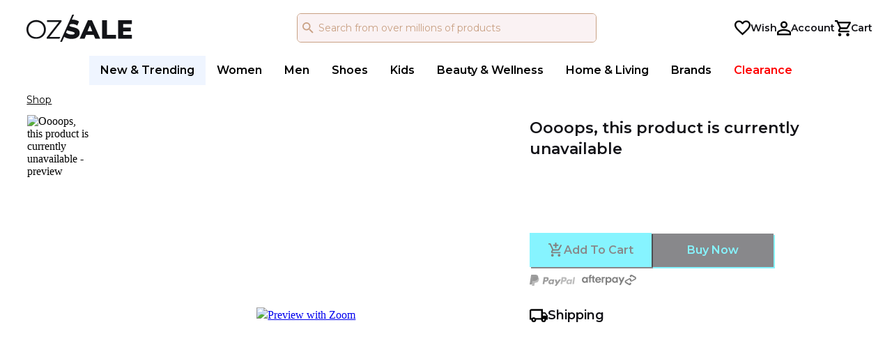

--- FILE ---
content_type: text/javascript
request_url: https://cdn-live.conductor.com/v1.2/1c1cf4d1-ca86-4ceb-a691-9341dca47d8c/live.js
body_size: 4040
content:
!function(){function t(t,e,n,r){switch(t){case 0:return e&n^~e&r;case 1:return e^n^r;case 2:return e&n^e&r^n&r;case 3:return e^n^r}}function e(t,e){return t<<e|t>>>32-e}const n=[];for(let t=0;t<256;++t)n.push((t+256).toString(16).substr(1));const r=function(t,e,r){const o="6ba7b811-9dad-11d1-80b4-00c04fd430c8";let s=o;function c(t,o,c){if("string"==typeof t&&(t=function(t){t=unescape(encodeURIComponent(t));const e=[];for(let n=0;n<t.length;++n)e.push(t.charCodeAt(n));return e}(t)),"string"==typeof s&&(s=function(t){let e;const n=new Uint8Array(16);return n[0]=(e=parseInt(t.slice(0,8),16))>>>24,n[1]=e>>>16&255,n[2]=e>>>8&255,n[3]=255&e,n[4]=(e=parseInt(t.slice(9,13),16))>>>8,n[5]=255&e,n[6]=(e=parseInt(t.slice(14,18),16))>>>8,n[7]=255&e,n[8]=(e=parseInt(t.slice(19,23),16))>>>8,n[9]=255&e,n[10]=(e=parseInt(t.slice(24,36),16))/1099511627776&255,n[11]=e/4294967296&255,n[12]=e>>>24&255,n[13]=e>>>16&255,n[14]=e>>>8&255,n[15]=255&e,n}(s)),16!==s.length)throw TypeError("Namespace must be array-like (16 iterable integer values, 0-255)");let a=new Uint8Array(16+t.length);if(a.set(s),a.set(t,s.length),a=r(a),a[6]=15&a[6]|e,a[8]=63&a[8]|128,o){c=c||0;for(let t=0;t<16;++t)o[c+t]=a[t];return o}return function(t,e=0){return(n[t[e+0]]+n[t[e+1]]+n[t[e+2]]+n[t[e+3]]+"-"+n[t[e+4]]+n[t[e+5]]+"-"+n[t[e+6]]+n[t[e+7]]+"-"+n[t[e+8]]+n[t[e+9]]+"-"+n[t[e+10]]+n[t[e+11]]+n[t[e+12]]+n[t[e+13]]+n[t[e+14]]+n[t[e+15]]).toLowerCase()}(a)}try{c.name=t}catch(t){}return c.DNS="6ba7b810-9dad-11d1-80b4-00c04fd430c8",c.URL=o,c}("v5",80,(function(n){const r=[1518500249,1859775393,2400959708,3395469782],o=[1732584193,4023233417,2562383102,271733878,3285377520];if("string"==typeof n){const t=unescape(encodeURIComponent(n));n=[];for(let e=0;e<t.length;++e)n.push(t.charCodeAt(e))}else Array.isArray(n)||(n=Array.prototype.slice.call(n));n.push(128);const s=n.length/4+2,c=Math.ceil(s/16),a=new Array(c);for(let t=0;t<c;++t){const e=new Uint32Array(16);for(let r=0;r<16;++r)e[r]=n[64*t+4*r]<<24|n[64*t+4*r+1]<<16|n[64*t+4*r+2]<<8|n[64*t+4*r+3];a[t]=e}a[c-1][14]=8*(n.length-1)/Math.pow(2,32),a[c-1][14]=Math.floor(a[c-1][14]),a[c-1][15]=8*(n.length-1)&4294967295;for(let n=0;n<c;++n){const s=new Uint32Array(80);for(let t=0;t<16;++t)s[t]=a[n][t];for(let t=16;t<80;++t)s[t]=e(s[t-3]^s[t-8]^s[t-14]^s[t-16],1);let c=o[0],i=o[1],l=o[2],u=o[3],f=o[4];for(let n=0;n<80;++n){const o=Math.floor(n/20),a=e(c,5)+t(o,i,l,u)+f+r[o]+s[n]>>>0;f=u,u=l,l=e(i,30)>>>0,i=c,c=a}o[0]=o[0]+c>>>0,o[1]=o[1]+i>>>0,o[2]=o[2]+l>>>0,o[3]=o[3]+u>>>0,o[4]=o[4]+f>>>0}return[o[0]>>24&255,o[0]>>16&255,o[0]>>8&255,255&o[0],o[1]>>24&255,o[1]>>16&255,o[1]>>8&255,255&o[1],o[2]>>24&255,o[2]>>16&255,o[2]>>8&255,255&o[2],o[3]>>24&255,o[3]>>16&255,o[3]>>8&255,255&o[3],o[4]>>24&255,o[4]>>16&255,o[4]>>8&255,255&o[4]]}));var o=new URL(document.location.href);const s=r((0==o.host.indexOf("www.")?o.host.substring(4):o.host)+function t(e){return"/"===e.substr(-1)?t(e.substr(0,e.length-1)):e}(o.pathname));var c=new XMLHttpRequest;function a(){(function () {function f(t){window&&v&&(window[v]={status:t})}function y(e){if("undefined"==typeof Symbol||null==e[Symbol.iterator]){if(Array.isArray(e)||(e=z(e))){var t=0,r=function(){};return{s:r,n:function(){return t>=e.length?{done:!0}:{done:!1,value:e[t++]}},e:function(e){throw e},f:r}}throw new TypeError("Invalid attempt to iterate non-iterable instance.\nIn order to be iterable, non-array objects must have a [Symbol.iterator]() method.")}var n,a,u=!0,o=!1;return{s:function(){n=e[Symbol.iterator]()},n:function(){var e=n.next();return u=e.done,e},e:function(e){o=!0,a=e},f:function(){try{u||null==n.return||n.return()}finally{if(o)throw a}}}}function z(e,t){if(e){if("string"==typeof e)return m(e,t);var r=Object.prototype.toString.call(e).slice(8,-1);return"Object"===r&&e.constructor&&(r=e.constructor.name),"Map"===r||"Set"===r?Array.from(e):"Arguments"===r||/^(?:Ui|I)nt(?:8|16|32)(?:Clamped)?Array$/.test(r)?m(e,t):void 0}}function m(e,t){(null==t||t>e.length)&&(t=e.length);for(var r=0,n=new Array(t);r<t;r++)n[r]=e[r];return n}function p(e,t){return(t.prefix?t.prefix:"")+e+(t.suffix?t.suffix:"")}function q(e){return!e||0===e.length}function g(e){return q(e)?"":e}function s(e,t){if(null!==t)switch(e.method){case"text":switch(e.ruleType){case"add_text":return t.textContent=p(q(t.textContent)?"":t.textContent,e.value);case"replace_text":return t.textContent=t.textContent.replace(e.value.search,e.value.value);case"delete_text":return t.textContent=t.textContent.replace(e.value.value,"");default:return t.textContent=e.value;}case"inner_html":return t.innerHTML=e.value;case"attribute":if(!e.key)throw Error("attribute method requires a 'key' property");switch(e.ruleType){case"add_text":return t.setAttribute(e.key,p(g(t.getAttribute(e.key)),e.value));case"replace_text":return t.setAttribute(e.key,g(t.getAttribute(e.key)).replace(e.value.search,e.value.value));case"delete_text":return t.setAttribute(e.key,g(t.getAttribute(e.key)).replace(e.value.value,""));default:return t.setAttribute(e.key,e.value);}case"tag_replace":var r=document.createElement(e.value);return r.innerHTML=t.innerHTML,t.parentNode.replaceChild(r,t);case"replace":return t.outerHTML=e.value;case"remove":return t.remove();default:throw Error("Unknown method: ".concat(e.method));}}var b="content_scalpel_client_data";var A="show_live_editor_timings";var v="__$live_status";var h=2;var w={buildSelectorsArray:function(e){for(var t=/:nth-(of-type|last-of-type|child|last-child)\((\d+)/g,r=[],n=[],a=function(e,t,r){return e.substr(0,t.index)+r+e.substr(t.index+t.value.length)},u=e.replace(/(\S+\s*[+~]\s*)+(\S+)/g,"$2").split(/\s+/g).filter(function(e){return!(">"===e||0===e.indexOf("#"))}),o=t.exec(e);o;o=t.exec(e))r.push({index:o.index+o[0].length-o[2].length,value:o[2]});u.length&&/:nth-/.test(u[u.length-1])&&r.pop();for(var l=0;l<r.length;l++)for(var i=r[l],c=0;c>-h;){c=c>=0&&c<h?c+1:c===h?-1:c-1;var d=Number(i.value)+c;if(d<1)break;n.push(a(e,i,d))}return n},getValue:function(e){return e.textContent},checkValue:function(e,t){return"upsert"===t.type||!t.originValue||!e||0===this.getValue(e).indexOf(t.originValue)},find:function(e){var t=e.selector;if(!t)return null;var r=document.querySelector(t);if(null===(r=this.checkValue(r,e)?r:null)){var n,a=y(this.buildSelectorsArray(t));try{for(a.s();!(n=a.n()).done;){var u=n.value;if(r=document.querySelector(u),r=this.checkValue(r,e)?r:null)break}}catch(o){a.e(o)}finally{a.f()}}return null===r&&console.warn("Can't find element with selector: ".concat(t)),r},change:function(e){return s(e,this.find(e))},upsert:function(e){var t=this.find(e);if(null===t){if(!e.create||!e.parent)return void console.warn("Upsert rule must contain 'create' and 'parent' properties");var r=document.querySelector(e.parent);if(null===r)return void console.warn("Upsert rule parent element cannot be found");var n=document.createElement("div");n.innerHTML=e.create.trim(),t=n.firstChild,r.append(t)}return s(e,t)}};var x={getPath:function(){var t;try{t=decodeURIComponent(window.location.pathname)}catch(o){t=window.location.pathname}return t},getSearch:function(){var t;try{t=decodeURIComponent(window.location.search)}catch(o){t=window.location.search}return t}};var B=["tag_replace","replace","remove"],j={getDescriptors:function(r){if(!r||!r.descriptors)return[];var e=x.getPath();return r.descriptors.filter(function(r){if(!r.matcher||void 0===r.matcher.path||!r.matcher.rule)return!1;switch(r.matcher.rule){case"equals":return r.matcher.path===e||r.matcher.path===e.replace(/\/$/,"");default:return!1;}})},getScenariosForDescriptor:function(r,e){var t=[];return e&&e.scenarioIds&&r&&r.scenarios&&r.scenarios.forEach(function(r){-1!==e.scenarioIds.indexOf(r.id)&&t.push(r)}),t},sortScenarios:function(r){return r?r.slice().sort(function(r,e){return r.rules&&e.rules?r.rules.some(function(r){return-1!==B.indexOf(r.method)})?1:-1:0}):r}};var k=function(t){j.getDescriptors(t).forEach(function(r){var e=j.getScenariosForDescriptor(t,r);j.sortScenarios(e).forEach(function(t){t.rules&&t.rules.forEach(function(t){switch(t.type){case"change":return w.change(t);case"upsert":return w.upsert(t);default:throw Error("Unknown rule type: ".concat(t.type));}})})})};var C=function(){var t=function(){var t=new URLSearchParams(x.getSearch()),e=t.get(b),r=t.get(A);if(f("STARTED"),window&&"null"!==e&&"[object Object]"===Object.prototype.toString.call(window[b])&&"[object Array]"===Object.prototype.toString.call(window[b].descriptors)&&"[object Array]"===Object.prototype.toString.call(window[b].scenarios)){if(r){console.clear();var o=performance.getEntries().filter(function(t){return /^http(s)?:\/\/(dev-)?cdn-cs.conductor.com/.test(t.name)&&"script"===t.initiatorType}),a=performance.now();if(console.group("Live Editor Timings"),k(window[b]),f("COMPLETED"),2!==o.length)throw Error("Live Editor Script was not found!");console.table({executor:{"fetch delay (ms)":Math.round(o[0].fetchStart),"load time (ms)":Math.round(o[0].duration)},"data model":{"fetch delay (ms)":Math.round(o[1].fetchStart),"load time (ms)":Math.round(o[1].duration)}});var i=performance.now()-a;console[i>1e3?"warn":"log"]("Page processing time (ms): "+Math.round(i)),console.groupEnd("Live Editor Timings")}else k(window[b]),f("COMPLETED");if(e){try{k(JSON.parse(e));var n=document.createElement("div");n.append("Live Editor Preview: You're viewing a draft version of the page. Return to Conductor Searchlight to publish the changes."),n.style.cssText="color:white;background:#40B0A6;font-size:20px;text-align:center;font-weight:bold;top:0;left:0;right:0;position:fixed;z-index:9999999;line-height:28px;padding:10px;",document.body.style.cssText="margin-top:50px!important ",document.body.prepend(n)}catch(c){throw Error("Preview mode params are not a valid JSON")}f("COMPLETED")}}};(document.attachEvent?"complete"===document.readyState:"loading"!==document.readyState)?t():document.addEventListener("DOMContentLoaded",t)};C();})()}c.onreadystatechange=function(){4==this.readyState&&200==this.status&&(window.content_scalpel_client_data=JSON.parse(this.responseText),a())},c.open("GET",`https://cdn-live.conductor.com/v1.2/1c1cf4d1-ca86-4ceb-a691-9341dca47d8c/${s}.json`,!0),c.send()}();


--- FILE ---
content_type: text/json; charset=utf-8
request_url: https://www.ozsale.com.au/api/sale/sale/v3/accounts/A816D792-E940-44F0-B752-06DE1ED5C2B9/banners/topsales/?limit=17
body_size: 8271
content:
[{"category":"Beauty","topSales":[{"id":"58eb512a-427a-49e1-bec8-35e460a246e7","bannerText":"","description":"Best Picks Under $10","destinationId":"8jn7cmpXYkGzpshv9q2HPQ","image":"https://cdn.mysalemarketplace.com/v1/files/public/bffa8ee4-22e7-45fa-805a-883311382e86/salebanners/935294b9-7e59-4d8c-bc96-9562d5139e46.jpg?profile=sb&b"},{"id":"1655307a-5afd-48da-b5bd-3ab45d9ddb25","bannerText":"","description":"Must-Have Hair Favourites!","destinationId":"XO5K7W_kL0S71s_iuNeHSg","image":"https://cdn.mysalemarketplace.com/v1/files/public/bffa8ee4-22e7-45fa-805a-883311382e86/salebanners/3988ebe5-e3a6-40a0-b5de-b8e21f9dea62.jpg?profile=sb&b"},{"id":"49585e4e-8ed3-4b4c-b19b-54d49f1cac4a","bannerText":"","description":"Scented Savings Await!","destinationId":"JUkLivb-q0ChtJILNS0BdA","image":"https://cdn.mysalemarketplace.com/v1/files/public/bffa8ee4-22e7-45fa-805a-883311382e86/salebanners/ef5c056b-9354-4eeb-81ea-63a5aabc3b6f.jpg?profile=sb&b"},{"id":"36d400e2-1eef-4609-a307-6eacdb422d44","bannerText":"","description":"McO Beauty Favourites!","destinationId":"uJwO7Fun80ejN2BRJ1vEZQ","image":"https://cdn.mysalemarketplace.com/v1/files/public/bffa8ee4-22e7-45fa-805a-883311382e86/salebanners/b17cfdfa-bbf1-4258-8c2d-dea40543e151.jpg?profile=sb&b"},{"id":"bf91d0da-a8d4-4a96-99d9-7389ea467aef","bannerText":"NOTHING OVER $25","description":"Final Haircare Steals!","destinationId":"r5Cx0DG6PkyorOetFGdBTA","image":"https://cdn.mysalemarketplace.com/v1/files/public/bffa8ee4-22e7-45fa-805a-883311382e86/salebanners/77adf16b-a205-469a-917d-cc714822d140.jpg?profile=sb&b"},{"id":"0c95262e-cd5c-4ddd-b19e-89292630a72a","bannerText":"","description":"Everyday Glam for Less!","destinationId":"LlnMSdDHRkieRK86BbRc6Q","image":"https://cdn.mysalemarketplace.com/v1/files/public/bffa8ee4-22e7-45fa-805a-883311382e86/salebanners/d24c40e6-8ec1-4995-8383-e44b004dd2e0.jpg?profile=sb&b"},{"id":"cb456ca6-0034-4d91-b6d1-8aabe4f5ee51","bannerText":"","description":"Gifts That Slay","destinationId":"3icZzSgDK0y2dnTUDUDZ0Q","image":"https://cdn.mysalemarketplace.com/v1/files/public/bffa8ee4-22e7-45fa-805a-883311382e86/salebanners/5f4a1c84-1a26-44e4-bc2a-4a34797424b7.jpg?profile=sb&b"},{"id":"f62660d7-8e6e-45d5-9883-9c62578d7a86","bannerText":"","description":"Must-Have Skincare Favourites!","destinationId":"FURKjKczsUCCLlV02kPATQ","image":"https://cdn.mysalemarketplace.com/v1/files/public/bffa8ee4-22e7-45fa-805a-883311382e86/salebanners/259d8457-ba7a-4a7d-ae88-d64feec850aa.jpg?profile=sb&b"},{"id":"3317d6d1-1a05-4801-a5ef-b9e7b8bb6dbf","bannerText":"","description":"Affordable Beauty Gifts","destinationId":"zcS5Wb2eYESz2FcgcLXolw","image":"https://cdn.mysalemarketplace.com/v1/files/public/bffa8ee4-22e7-45fa-805a-883311382e86/salebanners/af35330c-e0db-4550-8722-a59bb5b4c265.jpg?profile=sb&b"},{"id":"8a093a49-506b-438f-b286-c6523e69d4a0","bannerText":"","description":"Steal These Shades!","destinationId":"IfKWJNs30k_5sQkvOCDjog","image":"https://cdn.mysalemarketplace.com/v1/files/public/bffa8ee4-22e7-45fa-805a-883311382e86/salebanners/b479f814-8e92-4df6-94dc-b72d9e7cf614.jpg?profile=sb&b"},{"id":"2d986f78-7b3a-4161-b37a-d0062ae4c1b5","bannerText":"","description":"Must-Have Drunk Elephant Picks!","destinationId":"YYFcfsad30iLcAGKSR30bw","image":"https://cdn.mysalemarketplace.com/v1/files/public/bffa8ee4-22e7-45fa-805a-883311382e86/salebanners/767318cf-58ff-4eba-8848-95af0b459c31.jpg?profile=sb&b"},{"id":"435f10c8-782d-48e3-883e-daf447312883","bannerText":"","description":"Shimmer and Save","destinationId":"rTuJ-3YKU0GW9tPT-h4tsQ","image":"https://cdn.mysalemarketplace.com/v1/files/public/bffa8ee4-22e7-45fa-805a-883311382e86/salebanners/1c62b8c5-c173-4e48-8692-88216a67145a.jpg?profile=sb&b"},{"id":"885c111b-31b7-433a-ade1-dc73c4e72d8e","bannerText":"","description":"Signature Fragrances on Sale!","destinationId":"UlaZPBL2BEybWQVKau-jzQ","image":"https://cdn.mysalemarketplace.com/v1/files/public/bffa8ee4-22e7-45fa-805a-883311382e86/salebanners/8ced2645-ddf9-457e-bdb1-e68cf539c357.jpg?profile=sb&b"},{"id":"ead0ffe2-1a14-4491-907c-e4e243232a7a","bannerText":"","description":"Must-Have K18 Picks","destinationId":"XLjmA2A6jEi3LlsgacPwOg","image":"https://cdn.mysalemarketplace.com/v1/files/public/bffa8ee4-22e7-45fa-805a-883311382e86/salebanners/fd36e112-a11f-459c-b4f9-82f4a08239ce.jpg?profile=sb&b"},{"id":"f086947e-c342-416d-8af4-f29b5a1f3201","bannerText":"","description":"Beach-Ready Skin","destinationId":"kc_Qe8aaaEuvLcFNX0Y7PQ","image":"https://cdn.mysalemarketplace.com/v1/files/public/bffa8ee4-22e7-45fa-805a-883311382e86/salebanners/b9f13d16-ddd9-40b9-b2f6-de8bc1d129a0.jpg?profile=sb&b"}]},{"category":"Disney","topSales":[{"id":"428dcc28-192c-4144-aee8-acf038f469f6","bannerText":"","description":"Last Chance While Stocks Last","destinationId":"98cMxkcYLEC1Xwfwd9EYXg","image":"https://cdn.mysalemarketplace.com/v1/files/public/bffa8ee4-22e7-45fa-805a-883311382e86/salebanners/eedb32d6-bb26-4d58-9069-91cff898187a.jpg?profile=sb&b"},{"id":"0a14e6e6-8d93-4c2b-a0c9-056ca67b58a7","bannerText":"","description":"Prices Slashed!","destinationId":"8b0B45X1102B9riqQPUomA","image":"https://cdn.mysalemarketplace.com/v1/files/public/bffa8ee4-22e7-45fa-805a-883311382e86/salebanners/cd12dff1-bd76-4943-bfe3-91d54703d637.jpg?profile=sb&b"},{"id":"f13cbe64-b80b-44e9-adca-283804b22f1e","bannerText":"","description":"Must-Have Eye Favorites","destinationId":"IJ2ieuYAAkqFluHaH2Cw3g","image":"https://cdn.mysalemarketplace.com/v1/files/public/bffa8ee4-22e7-45fa-805a-883311382e86/salebanners/adf1017f-f436-41df-b94e-5d0e48db2918.jpg?profile=sb&b"},{"id":"1d3d02e7-13a2-46ec-a7e7-28ff4cbbc77a","bannerText":"","description":"Bag a Bargain","destinationId":"5kwXLMty6kqO_kNH5JG_cA","image":"https://cdn.mysalemarketplace.com/v1/files/public/bffa8ee4-22e7-45fa-805a-883311382e86/salebanners/0443d271-f3a2-4dd5-ab85-cdb617f54a7b.jpg?profile=sb&b"},{"id":"413231bc-832d-4e9d-aa20-3c3a7097433c","bannerText":"","description":"Extra Markdowns for Her","destinationId":"qtyvlayZcEymeXGGu9ZO2w","image":"https://cdn.mysalemarketplace.com/v1/files/public/bffa8ee4-22e7-45fa-805a-883311382e86/salebanners/4595e649-f7c8-456f-94c3-b70ac4d02cd8.jpg?profile=sb&b"},{"id":"bcfe955d-5bff-477a-9418-3d476063d5e5","bannerText":"","description":"Home & Living","destinationId":"ViZy1i0WHk_Fqn7Ss9AjBg","image":"https://cdn.mysalemarketplace.com/v1/files/public/bffa8ee4-22e7-45fa-805a-883311382e86/salebanners/bc82dd8a-fa65-4d90-92da-ae27b4a55b19.jpg?profile=sb&b"},{"id":"1ac27698-8c2c-4692-8389-5038c30acf73","bannerText":"","description":"Kids Markdowns","destinationId":"Hs2PU9fww0KOj6o4pG4ItA","image":"https://cdn.mysalemarketplace.com/v1/files/public/bffa8ee4-22e7-45fa-805a-883311382e86/salebanners/bbdec0c5-3882-4c05-9bff-970f69a29e8f.jpg?profile=sb&b"},{"id":"c848c69c-24bb-4560-a42e-754c6eaace36","bannerText":"","description":"Men’s Underwear Clearance","destinationId":"o8nNww_K_EW--a31ls6SMw","image":"https://cdn.mysalemarketplace.com/v1/files/public/bffa8ee4-22e7-45fa-805a-883311382e86/salebanners/4211e7b8-b049-4586-84c0-7ae107d80c60.jpg?profile=sb&b"},{"id":"9d374670-8d0a-4318-94cc-82e28c567b90","bannerText":"","description":"Big Styles for Sizes 8–10","destinationId":"75ZacTMUDUO0NMxyJSvv5w","image":"https://cdn.mysalemarketplace.com/v1/files/public/bffa8ee4-22e7-45fa-805a-883311382e86/salebanners/e1f21cbc-3653-4272-bf90-fae0e14cb284.jpg?profile=sb&b"},{"id":"37d82bbc-2916-4cf7-862f-86660cdc7a31","bannerText":"","description":"Happy Feet, Happy Prices","destinationId":"4Y1PT5nswU69I243usMPIg","image":"https://cdn.mysalemarketplace.com/v1/files/public/bffa8ee4-22e7-45fa-805a-883311382e86/salebanners/d51ee586-7909-4eb1-ba7d-a75c93167fb8.jpg?profile=sb&b"},{"id":"99741920-7b34-4d61-a41f-897bc8f13dba","bannerText":"","description":"Lunchtime Fun & Playtime Favorites","destinationId":"DLlgy266akCquWPsSYeljg","image":"https://cdn.mysalemarketplace.com/v1/files/public/bffa8ee4-22e7-45fa-805a-883311382e86/salebanners/fbd0d7a5-f599-4501-9255-3d065c2171fd.jpg?profile=sb&b"},{"id":"39ca6ee9-5c1d-48a5-8fe7-8e1a5c87805e","bannerText":"","description":"Comfort Steals Today!","destinationId":"feDe7LHoFEiuQEIadCZKYA","image":"https://cdn.mysalemarketplace.com/v1/files/public/bffa8ee4-22e7-45fa-805a-883311382e86/salebanners/fab1881a-fac6-42ce-9733-3c7923b73185.jpg?profile=sb&b"},{"id":"777b8aef-1d84-4cda-836d-9bac8380691d","bannerText":"","description":"Decor Deals You’ll Love","destinationId":"Bq67fNw-U0mmU5UX8IrPVg","image":"https://cdn.mysalemarketplace.com/v1/files/public/bffa8ee4-22e7-45fa-805a-883311382e86/salebanners/73bba166-5aa1-43b2-8e3c-a92ea029bce4.jpg?profile=sb&b"},{"id":"e2a691e6-0f98-4d74-bf48-9f5c3830ead2","bannerText":"","description":"Walk Away With A Bargain","destinationId":"lXhXDsGm90_rWRhrOnQHxw","image":"https://cdn.mysalemarketplace.com/v1/files/public/bffa8ee4-22e7-45fa-805a-883311382e86/salebanners/9bc9b2e8-5095-4e0b-bfb7-f068d22ad0d2.jpg?profile=sb&b"},{"id":"63c465e8-c4b3-4f9e-93c7-a3f47396e6a6","bannerText":"","description":"Face Essentials for Less","destinationId":"_NI6DR1AtUiTkPcPUiQbKQ","image":"https://cdn.mysalemarketplace.com/v1/files/public/bffa8ee4-22e7-45fa-805a-883311382e86/salebanners/610c2b8f-563b-46c4-85fb-df66cbf5a209.jpg?profile=sb&b"},{"id":"948b0eb6-9f2c-4c23-ae56-a7ebf992ca2a","bannerText":"","description":"Extra Markdowns for Him","destinationId":"hHIax4gGQUuOWHlHKpHqIg","image":"https://cdn.mysalemarketplace.com/v1/files/public/bffa8ee4-22e7-45fa-805a-883311382e86/salebanners/c917393d-24b2-48c0-9ab2-e48531a27acc.jpg?profile=sb&b"},{"id":"228d3fd4-e3cf-4623-a218-ae88c0978139","bannerText":"","description":"Luxury You Can Afford!","destinationId":"Xt_hKSKobkmPTXpMYCMNyw","image":"https://cdn.mysalemarketplace.com/v1/files/public/bffa8ee4-22e7-45fa-805a-883311382e86/salebanners/a7a073c4-b7a1-436a-8f37-87448968ea62.jpg?profile=sb&b"}]},{"category":"Footwear","topSales":[{"id":"6c61943a-6ac5-4694-a5c5-0435b94ed7e0","bannerText":"","description":"Birkenstock Price Cut","destinationId":"wtpiEC6IPkmp1T5GMDMBwg","image":"https://cdn.mysalemarketplace.com/v1/files/public/bffa8ee4-22e7-45fa-805a-883311382e86/salebanners/f7b38978-feae-4754-8201-d2ead78a56c4.jpg?profile=sb&b"},{"id":"63496556-9d3f-4d57-9f79-232615cf1b7f","bannerText":"","description":"Big Feet, Low Price","destinationId":"eaIs8HFhhUu9pZ7QWh2_rw","image":"https://cdn.mysalemarketplace.com/v1/files/public/bffa8ee4-22e7-45fa-805a-883311382e86/salebanners/95e9ae45-c022-4c68-8cd7-27221222755c.jpg?profile=sb&b"},{"id":"ed71b006-1c7f-4661-935d-2c910d50196e","bannerText":"","description":"Converse Markdowns","destinationId":"gLszct6FwUWs2RRBISK3mQ","image":"https://cdn.mysalemarketplace.com/v1/files/public/bffa8ee4-22e7-45fa-805a-883311382e86/salebanners/54140435-2851-45bc-9381-5bde15efca6f.jpg?profile=sb&b"},{"id":"ae3ed27b-9089-41fa-a9c3-3eb6ad3aaa58","bannerText":"","description":"Size 7–9 Clearance","destinationId":"6VAzUgGGAkaAPcywa_3tow","image":"https://cdn.mysalemarketplace.com/v1/files/public/bffa8ee4-22e7-45fa-805a-883311382e86/salebanners/869d780e-1942-4e82-8345-4caef2e2aa7f.jpg?profile=sb&b"},{"id":"ab830c32-cfcd-43cc-9fd0-5d586f01c1b6","bannerText":"","description":"Cute Kids Colours & Styles","destinationId":"lLXpFpD6Jk_HfQ2NtkkW2Q","image":"https://cdn.mysalemarketplace.com/v1/files/public/bffa8ee4-22e7-45fa-805a-883311382e86/salebanners/f5cd0422-743d-4158-b79b-dda4cfd9bbf8.jpg?profile=sb&b"},{"id":"6d284cca-43cd-4cae-85a9-786a99b0f722","bannerText":"","description":"The Firetrap Event","destinationId":"ADiXO9sbBUWhq_WCrtboDQ","image":"https://cdn.mysalemarketplace.com/v1/files/public/bffa8ee4-22e7-45fa-805a-883311382e86/salebanners/09940f67-1afc-46fe-9e3e-01ed8eb0796b.jpg?profile=sb&b"},{"id":"fbdb417d-5219-414a-9eb1-987faf536463","bannerText":"","description":"Style Without Limits","destinationId":"YG23P9v3T0efo-NmnBjIdg","image":"https://cdn.mysalemarketplace.com/v1/files/public/bffa8ee4-22e7-45fa-805a-883311382e86/salebanners/4484dc99-127d-450a-babd-0aa3852fe05e.jpg?profile=sb&b"},{"id":"1ee6c2df-66e5-4480-acc7-ae5a3e498446","bannerText":"","description":"Fashionable Faves Priced To Clear","destinationId":"fQ8KDG7e3ky_EsM2VqtTZQ","image":"https://cdn.mysalemarketplace.com/v1/files/public/bffa8ee4-22e7-45fa-805a-883311382e86/salebanners/ded29e41-b36e-4b71-b59c-cdecf7638e0e.jpg?profile=sb&b"},{"id":"3cf699fb-bed6-4293-83df-c451cbaaae0e","bannerText":"","description":"PERFORMANCE SNEAKER","destinationId":"YS6gtE_rdUOgX8k7XsEbhA","image":"https://cdn.mysalemarketplace.com/v1/files/public/bffa8ee4-22e7-45fa-805a-883311382e86/salebanners/6d4a2b6f-95aa-41f6-9bc9-eed8b676050a.jpg?profile=sb&b"},{"id":"2d9daeb2-3016-4cd5-abb7-c86f4d2ef50b","bannerText":"","description":"Your Style Now on Sale.","destinationId":"qsoF4hDTxECiYqLA1r8UJQ","image":"https://cdn.mysalemarketplace.com/v1/files/public/bffa8ee4-22e7-45fa-805a-883311382e86/salebanners/9c4fcd1f-bfc6-4542-8941-f1de3e37aba7.jpg?profile=sb&b"},{"id":"0f2f1966-2131-47f0-b829-bc1fa19b5717","bannerText":"","description":"Girls Night Out","destinationId":"xIZ_rDadJ0OA6YDHicZ9NA","image":"https://cdn.mysalemarketplace.com/v1/files/public/bffa8ee4-22e7-45fa-805a-883311382e86/salebanners/bb2f021b-ff3a-4b7f-b078-036aa973e50c.jpg?profile=sb&b"},{"id":"2f2575df-f517-4d74-b3cc-dded6538b55f","bannerText":"","description":"Hottest Pricing On UGG Faves","destinationId":"Dn4C33UefkCYNHDw4URTHQ","image":"https://cdn.mysalemarketplace.com/v1/files/public/bffa8ee4-22e7-45fa-805a-883311382e86/salebanners/7a5d8191-132a-444c-a65d-356d320411a7.jpg?profile=sb&b"}]},{"category":"Home","topSales":[{"id":"d7230cc5-42d6-4695-982a-0d8f5be5a971","bannerText":"","description":"Kitchen & Laundry Steals","destinationId":"0x3nvBuD10acIZDOFikMng","image":"https://cdn.mysalemarketplace.com/v1/files/public/bffa8ee4-22e7-45fa-805a-883311382e86/salebanners/2ac3d52f-de38-4cf6-91a4-4c3ea2d5513b.jpg?profile=sb&b"},{"id":"ec2e273c-5737-4959-a1d0-5096deb521ab","bannerText":"","description":"Goia Casa Deals","destinationId":"TtkvPCfNmEWOkThCWqdcnw","image":"https://cdn.mysalemarketplace.com/v1/files/public/bffa8ee4-22e7-45fa-805a-883311382e86/salebanners/71eff810-859e-42da-8d7f-e93e420db69e.jpg?profile=sb&b"},{"id":"5a2ef35b-a6a5-40b9-a3c3-798ddad40a0b","bannerText":"","description":"Don’t Miss These Deals","destinationId":"WKXO54cJrkC09dZnrXqMfA","image":"https://cdn.mysalemarketplace.com/v1/files/public/bffa8ee4-22e7-45fa-805a-883311382e86/salebanners/6d0ff4c3-de88-457a-bf15-5a9d72810b62.jpg?profile=sb&b"},{"id":"80d84729-3663-40af-82e8-99ee61b7ef12","bannerText":"","description":"Aromatherapy Favorites on Sale!","destinationId":"x_fGV5Ey3kCU6JjVCsIEJg","image":"https://cdn.mysalemarketplace.com/v1/files/public/bffa8ee4-22e7-45fa-805a-883311382e86/salebanners/073e3d43-f526-49b1-96af-3e8173c06e0b.jpg?profile=sb&b"},{"id":"064bfc8b-374b-48dd-9a53-ae3c77ef0721","bannerText":"","description":"Avanti Steals Today","destinationId":"0qFsUYlaEk2kvmvyz26W8Q","image":"https://cdn.mysalemarketplace.com/v1/files/public/bffa8ee4-22e7-45fa-805a-883311382e86/salebanners/0804ff53-ef6a-4902-a3ad-67a4abb71455.jpg?profile=sb&b"},{"id":"ed9798bf-7ca9-4c89-9ee8-c32dd336a644","bannerText":"","description":"Sheraton Deals!","destinationId":"Wwhq4lo1LEe4zTm_O55vaQ","image":"https://cdn.mysalemarketplace.com/v1/files/public/bffa8ee4-22e7-45fa-805a-883311382e86/salebanners/5c3dec8b-49a8-43c9-9342-be2a9596910f.jpg?profile=sb&b"},{"id":"e142ce41-203c-44d7-b023-d7336a387a3f","bannerText":"","description":"Great Finds for $50","destinationId":"lfkLmhxCM0yrRWcvbkcZvg","image":"https://cdn.mysalemarketplace.com/v1/files/public/bffa8ee4-22e7-45fa-805a-883311382e86/salebanners/62cd8468-3ba1-4ae8-be13-bb62db84b29c.jpg?profile=sb&b"},{"id":"2fd39001-1475-4b3b-9c7d-f64ee633b2c0","bannerText":"","description":"Must-Have Bedding Picks","destinationId":"5r04_H2Ot0iwLKd9oY6RzA","image":"https://cdn.mysalemarketplace.com/v1/files/public/bffa8ee4-22e7-45fa-805a-883311382e86/salebanners/5941ef60-bda4-4bd9-8d19-8b9d6b1259dc.jpg?profile=sb&b"},{"id":"c3c9bfd0-477d-4ea8-a13e-6c9c944752d1","bannerText":"","description":"Must-Have Bedcovers","destinationId":"EhRuEqPD4E6eVNk7ezXDMA","image":"https://cdn.mysalemarketplace.com/v1/files/public/bffa8ee4-22e7-45fa-805a-883311382e86/salebanners/7c48f673-8998-4281-a38c-eb3b79961f31.jpg?profile=sb&b"}]},{"category":"Kids","topSales":[{"id":"21e7f93a-0f88-446c-b8e8-0e12f7e585a6","bannerText":"","description":"Back to School Ready","destinationId":"QOSFhG4kC0yuKQrJOXgeWA","image":"https://cdn.mysalemarketplace.com/v1/files/public/bffa8ee4-22e7-45fa-805a-883311382e86/salebanners/66146e01-75a3-420a-afd7-dc60438f6858.jpg?profile=sb&b"},{"id":"de786123-9e1f-4d65-abaf-1090f3ada81b","bannerText":"","description":"Polo Ralph Lauren Kids","destinationId":"HNMRRM3zF0m6WyHO6Wdu2A","image":"https://cdn.mysalemarketplace.com/v1/files/public/bffa8ee4-22e7-45fa-805a-883311382e86/salebanners/e159cea3-e170-412a-b10b-2056cc9f51fa.jpg?profile=sb&b"},{"id":"81956609-a1ff-44a9-a0a1-258ce9a30785","bannerText":"","description":"Kids Sleepwear","destinationId":"q396UtmaBUe4RhlGQ0VSyg","image":"https://cdn.mysalemarketplace.com/v1/files/public/bffa8ee4-22e7-45fa-805a-883311382e86/salebanners/1041b66e-0cca-49a3-bd77-aa72e52482e8.jpg?profile=sb&b"},{"id":"36c5fded-5f8c-476e-ad5d-45f0d9eb16d1","bannerText":"","description":"The Tommy Look Now for Less","destinationId":"_9jgrGDZQUqHQJgNsVstTA","image":"https://cdn.mysalemarketplace.com/v1/files/public/bffa8ee4-22e7-45fa-805a-883311382e86/salebanners/4d1b550f-aa29-44f1-9b9b-139c913c76ac.jpg?profile=sb&b"},{"id":"e143d2bb-b615-49f4-a82a-a0dce619ab08","bannerText":"","description":"The Big Baby Sale","destinationId":"u9Sw7K-oGUe2yLuutlAv1w","image":"https://cdn.mysalemarketplace.com/v1/files/public/bffa8ee4-22e7-45fa-805a-883311382e86/salebanners/4a98378b-c755-4952-85a1-968b2d809dc3.jpg?profile=sb&b"},{"id":"765594d5-6aa1-4164-83ee-e6643b639750","bannerText":"","description":"Kids Clothing Clearance","destinationId":"CzfR24y3-kSOcdZAoAXunQ","image":"https://cdn.mysalemarketplace.com/v1/files/public/bffa8ee4-22e7-45fa-805a-883311382e86/salebanners/c897b721-ea60-474b-b5ec-2fd8e1d2df5b.jpg?profile=sb&b"},{"id":"251affd4-2133-4b26-8ce8-fd24ff8e4dde","bannerText":"","description":"The Ultimate Puma Drop","destinationId":"Yy096SvNGU_zNuzY6rm_NQ","image":"https://cdn.mysalemarketplace.com/v1/files/public/bffa8ee4-22e7-45fa-805a-883311382e86/salebanners/77dc8b11-18f1-4822-8fb6-13f78224b94f.jpg?profile=sb&b"},{"id":"9041b109-5acb-4b17-b76c-be7419555050","bannerText":"","description":"Tracksuit Goals","destinationId":"CGc0GIIqO0WdywLN-mO-6A","image":"https://cdn.mysalemarketplace.com/v1/files/public/bffa8ee4-22e7-45fa-805a-883311382e86/salebanners/cfe9ccb0-5a36-4b4f-9b81-58a4d47c9d01.jpg?profile=sb&b"},{"id":"a1a71d0c-cfb2-405d-85a1-9a0752083aea","bannerText":"","description":"Your B.Box Favourites","destinationId":"d7KfPDvyX0i7UAdd2Fm3tg","image":"https://cdn.mysalemarketplace.com/v1/files/public/bffa8ee4-22e7-45fa-805a-883311382e86/salebanners/4542180d-d3c6-4a7a-8918-f66a24bf7231.jpg?profile=sb&b"}]},{"category":"Men","topSales":[{"id":"bacd9657-b4d8-405a-8324-131f6f343cbe","bannerText":"","description":"Shop By Your Size! ","destinationId":"P4Dm8O9Ip0i7X_P0yyzanw","image":"https://cdn.mysalemarketplace.com/v1/files/public/bffa8ee4-22e7-45fa-805a-883311382e86/salebanners/176a2523-e850-4a3c-affa-54144165d8b4.jpg?profile=sb&b"},{"id":"79fa90b2-e652-4a8a-8d7d-2f1b2427058e","bannerText":"","description":"Shop By Your Size! ","destinationId":"WQW3iavRVki75a6ZhZaZ1w","image":"https://cdn.mysalemarketplace.com/v1/files/public/bffa8ee4-22e7-45fa-805a-883311382e86/salebanners/b7f7179c-d53b-48db-adbc-30dcde92be77.jpg?profile=sb&b"},{"id":"0211fcdb-9951-42d2-a723-396d84a950fc","bannerText":"","description":"Bag the Best Deals!","destinationId":"GvNOv13_eEeoMAJnoZ8GJA","image":"https://cdn.mysalemarketplace.com/v1/files/public/bffa8ee4-22e7-45fa-805a-883311382e86/salebanners/25e43b74-169f-4e70-bc8d-b9878b4f5a72.jpg?profile=sb&b"},{"id":"54e666cc-6693-4ebd-ba25-60cf1820c9a2","bannerText":"","description":"Massive Markdowns on All CK Items","destinationId":"3efGrjFB9UKnMPSvzcfUzg","image":"https://cdn.mysalemarketplace.com/v1/files/public/bffa8ee4-22e7-45fa-805a-883311382e86/salebanners/90eaef02-33e2-49b9-98f7-282939d4d5bf.jpg?profile=sb&b"},{"id":"754423e1-f941-4b76-8ea4-62559bedbfd1","bannerText":"","description":"Massive Markdowns on All Lacoste Men's","destinationId":"LZE0Uu0agUWuy6q_CS4AWw","image":"https://cdn.mysalemarketplace.com/v1/files/public/bffa8ee4-22e7-45fa-805a-883311382e86/salebanners/56e22771-a492-4fe3-b9a4-3aebc8547b74.jpg?profile=sb&b"},{"id":"6da9a400-0f01-49d3-b1cb-70600da21826","bannerText":"","description":"Massive Markdowns on All Champion Men's Apparel","destinationId":"dzeZ0IKZJkCXVXjeiPUk6A","image":"https://cdn.mysalemarketplace.com/v1/files/public/bffa8ee4-22e7-45fa-805a-883311382e86/salebanners/64d143d4-aa57-466b-a5c3-d882de1a9c47.jpg?profile=sb&b"},{"id":"d424352e-63de-4e75-83e8-9475ba140971","bannerText":"","description":"Elevate Your Wrist Game","destinationId":"Hp1RuQU_v0yFUhe9JkpPWw","image":"https://cdn.mysalemarketplace.com/v1/files/public/bffa8ee4-22e7-45fa-805a-883311382e86/salebanners/a1f1de0e-888d-4bdb-9bb3-6e6e64e0f50a.jpg?profile=sb&b"},{"id":"e3b09924-3f0a-4062-ba67-bcd12fd85836","bannerText":"","description":"Shop By Your Size! ","destinationId":"YKSR_3q2cU_BlBJ9nxuQrQ","image":"https://cdn.mysalemarketplace.com/v1/files/public/bffa8ee4-22e7-45fa-805a-883311382e86/salebanners/627a05a1-2f2b-4466-9fda-c816ba601a6e.jpg?profile=sb&b"},{"id":"68911b2f-9293-4e90-bf28-dec8a9fbcb78","bannerText":"","description":"Jack Wills Men’s Markdown","destinationId":"npiqmkxkM02gpjLG5S6EnQ","image":"https://cdn.mysalemarketplace.com/v1/files/public/bffa8ee4-22e7-45fa-805a-883311382e86/salebanners/f255fb05-8b6c-4d28-81aa-cfeeaf256595.jpg?profile=sb&b"},{"id":"f7fadd6d-f923-4018-998d-e5d411555056","bannerText":"","description":"Massive Markdowns on All Men's Tommy Hilfiger","destinationId":"9a2xlORjLEOCrJl1SqWFvQ","image":"https://cdn.mysalemarketplace.com/v1/files/public/bffa8ee4-22e7-45fa-805a-883311382e86/salebanners/d867ffbb-7645-4310-be2f-5f1809c39605.jpg?profile=sb&b"},{"id":"dd89acd2-2580-4aeb-bac0-ff14e2bf3fd5","bannerText":"","description":"Firetrap Men’s Markdowns","destinationId":"lpQ532zT3UycTIQKIqTYGg","image":"https://cdn.mysalemarketplace.com/v1/files/public/bffa8ee4-22e7-45fa-805a-883311382e86/salebanners/e633c1e6-7e63-487c-9c4c-8cc25c5e579e.jpg?profile=sb&b"},{"id":"e4bab19b-48dd-4faf-9e58-166dd0dc514c","bannerText":"","description":"St. Goliath Store!","destinationId":"Tbr0y80ayUSEDsSwuxueRQ","image":"https://cdn.mysalemarketplace.com/v1/files/public/bffa8ee4-22e7-45fa-805a-883311382e86/salebanners/6c75a3bf-afd6-46a2-a234-646c505a0d4a.jpg?profile=sb&b"}]},{"category":"Shop","topSales":[{"id":"ef0e9892-4218-418a-8153-8396ab60c907","bannerText":"","description":"Shop By Your Size! ","destinationId":"4ExSfQygmEKX-fU6Tc5kvA","image":"https://cdn.mysalemarketplace.com/v1/files/public/bffa8ee4-22e7-45fa-805a-883311382e86/salebanners/c0516779-132a-4b52-a28b-5ee2e77ec8dd.jpg?profile=sb&b"},{"id":"d4adc639-38ad-47ee-b0ab-2c350fff77ac","bannerText":"","description":"Shop By Your Size! ","destinationId":"7YTig6CtlkagCvMSXofpAw","image":"https://cdn.mysalemarketplace.com/v1/files/public/bffa8ee4-22e7-45fa-805a-883311382e86/salebanners/0e441e9a-305d-4699-a84c-15096675d160.jpg?profile=sb&b"},{"id":"f2cac718-a94a-42a2-b6c3-c4f4faba77d6","bannerText":"","description":"Shop By Your Size! ","destinationId":"FMsTsnl2f0yYvfpA6samlw","image":"https://cdn.mysalemarketplace.com/v1/files/public/bffa8ee4-22e7-45fa-805a-883311382e86/salebanners/b75512fc-4709-44a6-a12f-0a2c0024e442.jpg?profile=sb&b"},{"id":"6c61943a-6ac5-4694-a5c5-0435b94ed7e0","bannerText":"","description":"Birkenstock Price Cut","destinationId":"wtpiEC6IPkmp1T5GMDMBwg","image":"https://cdn.mysalemarketplace.com/v1/files/public/bffa8ee4-22e7-45fa-805a-883311382e86/salebanners/f7b38978-feae-4754-8201-d2ead78a56c4.jpg?profile=sb&b"},{"id":"0fc96f53-84c5-4c54-a475-0d614475d45a","bannerText":"","description":"New Handbags from Atelier St Germain","destinationId":"au1eJ_Q-REGnfsQtAKydOw","image":"https://cdn.mysalemarketplace.com/v1/files/public/bffa8ee4-22e7-45fa-805a-883311382e86/salebanners/5ba34f88-2e05-490f-aff3-5e1932666151.jpg?profile=sb&b"},{"id":"97bd0ce0-4cdb-4501-9606-322c71d266e0","bannerText":"","description":"Closing Down Sale $50 and Under","destinationId":"hEJ4o2GSx0aUD8rfNS8nfw","image":"https://cdn.mysalemarketplace.com/v1/files/public/bffa8ee4-22e7-45fa-805a-883311382e86/salebanners/65f2c3af-f0b5-4aed-81f8-dd3c4f4fff9c.jpg?profile=sb&b"},{"id":"f4eda768-f22d-44e0-9177-3772f51976fe","bannerText":"","description":"Closing Down Sale $5 and Under","destinationId":"JO9y57uzKkaTStW_7Mo8cQ","image":"https://cdn.mysalemarketplace.com/v1/files/public/bffa8ee4-22e7-45fa-805a-883311382e86/salebanners/6a95b319-02fc-43b3-9fc3-6ac096e0252d.jpg?profile=sb&b"},{"id":"1655307a-5afd-48da-b5bd-3ab45d9ddb25","bannerText":"","description":"Must-Have Hair Favourites!","destinationId":"XO5K7W_kL0S71s_iuNeHSg","image":"https://cdn.mysalemarketplace.com/v1/files/public/bffa8ee4-22e7-45fa-805a-883311382e86/salebanners/3988ebe5-e3a6-40a0-b5de-b8e21f9dea62.jpg?profile=sb&b"},{"id":"1af5228d-4901-4460-8e66-49ac88deae40","bannerText":"","description":"Crocs on Clearance","destinationId":"-g9JQieIrE22O-Hs80Gpgw","image":"https://cdn.mysalemarketplace.com/v1/files/public/bffa8ee4-22e7-45fa-805a-883311382e86/salebanners/5a609164-9fb7-4bce-84a5-5a6dc55aa091.jpg?profile=sb&b"},{"id":"caec5efd-d87d-42aa-b84c-a0fd1783ee7f","bannerText":"","description":"Closing Down Sale $20 and Under","destinationId":"fVSMcZL5Akizoj_hXCOSzA","image":"https://cdn.mysalemarketplace.com/v1/files/public/bffa8ee4-22e7-45fa-805a-883311382e86/salebanners/75f9f668-95d4-4e54-8298-477345e94ad9.jpg?profile=sb&b"},{"id":"54e4f715-fea0-48a7-a97f-ca6e68dde12d","bannerText":"","description":"Makeover essentials","destinationId":"ZoOkjoUDVkuuOwHl6Jp_sw","image":"https://cdn.mysalemarketplace.com/v1/files/public/bffa8ee4-22e7-45fa-805a-883311382e86/salebanners/867dfd25-d354-44ab-935c-c8eda50c565d.jpg?profile=sb&b"},{"id":"4a31b01f-6a7d-48e6-b224-67b99b177ab7","bannerText":"","description":"Our Greatest Hits","destinationId":"ujBx2ejJIkqtr4qdLvGN2g","image":"https://cdn.mysalemarketplace.com/v1/files/public/bffa8ee4-22e7-45fa-805a-883311382e86/salebanners/0bdea3b4-69bc-402c-ac0d-932df8522ebb.jpg?profile=sb&b"}]},{"category":"Women","topSales":[{"id":"3e610b88-0472-4cd5-9b20-1f07bc492ffd","bannerText":"","description":"Shop By Your Size! ","destinationId":"zRCca-7DO0Ke3nRH_2ZT-A","image":"https://cdn.mysalemarketplace.com/v1/files/public/bffa8ee4-22e7-45fa-805a-883311382e86/salebanners/0d29b64e-014f-4da6-ab7b-f7e8c359cfe7.jpg?profile=sb&b"},{"id":"a3dcb1c0-c105-491d-8884-3061affb24ab","bannerText":"","description":"Massive Markdowns on All Tommy Hilfiger Women's","destinationId":"k5w8tEE9yUSkyxqM2_XicA","image":"https://cdn.mysalemarketplace.com/v1/files/public/bffa8ee4-22e7-45fa-805a-883311382e86/salebanners/7923770b-81c7-40f2-afa0-e29ee4d44da0.jpg?profile=sb&b"},{"id":"4260d124-8063-45b5-ac8e-363179a6fce0","bannerText":"","description":"Massive Markdowns on All Reiss Women's","destinationId":"z7kIO860kEOl6k_trGS3Ow","image":"https://cdn.mysalemarketplace.com/v1/files/public/bffa8ee4-22e7-45fa-805a-883311382e86/salebanners/9a69a801-2a82-4004-a9e5-3736eecdf099.jpg?profile=sb&b"},{"id":"e5241bd1-6aa5-4b3e-a3b9-6604ca9631a1","bannerText":"","description":"Shop By Your Size! ","destinationId":"sogVxtwxmkyIgEDmGa-s0Q","image":"https://cdn.mysalemarketplace.com/v1/files/public/bffa8ee4-22e7-45fa-805a-883311382e86/salebanners/0f3c79da-0b08-466e-ac3e-5f793431a8fb.jpg?profile=sb&b"},{"id":"476e062e-26eb-483a-8da0-6a2daa3e1242","bannerText":"","description":"Massive Markdowns on All CK Items","destinationId":"l_3tgzuI3kuSlxbJ7_U2oQ","image":"https://cdn.mysalemarketplace.com/v1/files/public/bffa8ee4-22e7-45fa-805a-883311382e86/salebanners/63488959-2716-4e8c-9812-7891b5dcfff1.jpg?profile=sb&b"},{"id":"88c701df-2c54-4803-923a-97df8fdc0571","bannerText":"","description":"Shop By Your Size! ","destinationId":"J6PzdamogEO87ax1_yHLcw","image":"https://cdn.mysalemarketplace.com/v1/files/public/bffa8ee4-22e7-45fa-805a-883311382e86/salebanners/adc1130f-1f44-4503-8eee-42b14d2a14f4.jpg?profile=sb&b"},{"id":"6bf6ae9f-e4f8-421f-ab63-c62c6ccb5db1","bannerText":"","description":"Massive Markdowns on All Women's Jack Wills ","destinationId":"h3y7-1pYyUms-n2WI05BcA","image":"https://cdn.mysalemarketplace.com/v1/files/public/bffa8ee4-22e7-45fa-805a-883311382e86/salebanners/eb839ef3-c562-4953-b61e-6dbc4bac1843.jpg?profile=sb&b"},{"id":"4285c638-76aa-47d8-95f2-fa34d0b1a2b6","bannerText":"","description":"Massive Markdowns on All Tigerlily Clothing","destinationId":"AeDr1mws_EW4W3L_Zcqr8Q","image":"https://cdn.mysalemarketplace.com/v1/files/public/bffa8ee4-22e7-45fa-805a-883311382e86/salebanners/1c562ae7-fad7-44c2-bec2-1f8357c5eed1.jpg?profile=sb&b"},{"id":"04afad5d-cba8-4aa3-978c-fa555f328f08","bannerText":"","description":"Massive Markdowns on All MJ Tote Bags!","destinationId":"nCJsl2dWjkGySQtiJpDHzg","image":"https://cdn.mysalemarketplace.com/v1/files/public/bffa8ee4-22e7-45fa-805a-883311382e86/salebanners/1e6af6d2-521d-4a7b-ae1b-efce8b711a5b.jpg?profile=sb&b"},{"id":"8b8b1a46-9f56-4f64-9cd6-ff032e28ff9d","bannerText":"","description":"Massive Markdowns on All Atelier St. Germain Bags","destinationId":"hOJZJldpFEyOh-RNKr0UOA","image":"https://cdn.mysalemarketplace.com/v1/files/public/bffa8ee4-22e7-45fa-805a-883311382e86/salebanners/ef921c72-15a5-4f60-958c-00362e962cc8.jpg?profile=sb&b"},{"id":"83c66517-35c6-4e34-aff2-729ec8d1f1d2","bannerText":"","description":"Sparkle this summer!","destinationId":"ErT1JzvQQkGrqyEcAmrepA","image":"https://cdn.mysalemarketplace.com/v1/files/public/bffa8ee4-22e7-45fa-805a-883311382e86/salebanners/01a627f9-e8ea-4ffe-bb5e-e317d272a2f5.jpg?profile=sb&b"},{"id":"5410e4c9-dbde-4158-b535-e80a50dbda67","bannerText":"","description":"The best shapewear on offer","destinationId":"XD7SPKj2rEqJ8xTxc47_zw","image":"https://cdn.mysalemarketplace.com/v1/files/public/bffa8ee4-22e7-45fa-805a-883311382e86/salebanners/c4e234cf-81a9-4e5d-bf14-e3cb3ebfd263.jpg?profile=sb&b"}]}]

--- FILE ---
content_type: image/svg+xml
request_url: https://www.ozsale.com.au/__websites__/shop/5bad4cdeb732cdb2a64e.svg
body_size: 1322
content:
<svg xmlns="http://www.w3.org/2000/svg" width="1195.79" height="323.735" viewBox="1392.105 438.132 1195.79 323.735"><path d="M258.072 579.515h33.873l36.241-98.509.929.083v98.235h37.182V438.555h-58.731l-32.12 88.611c-11.008-30.079-21.729-59.374-32.473-88.727h-59.414v140.905h36.99v-97.925l1.326-.27c12.047 32.743 24.097 65.485 36.197 98.366zm774.27-141.211v141.101h37.08v-87.219c.428-.171.855-.34 1.283-.512 19.438 29.172 38.873 58.344 58.445 87.722h45.717V438.487h-37.28v83.851l-1.113.367-56.493-84.4-47.639-.001zM540.685 579.403h37.522v-48.992h14.025c14.084 16.132 28.465 32.601 42.847 49.072h47.005c-15.795-17.215-30.982-33.771-46.176-50.333 5.851-2.63 11.549-4.438 16.433-7.524 17.263-10.909 24.396-29.778 19.494-50.082-4.149-17.181-19.841-30.308-39.039-32.438a148.975 148.975 0 00-15.815-.917c-23.653-.095-47.307-.04-70.961-.04h-5.335v141.254zm37.903-80.691v-27.826c14.972 0 29.702-.391 44.382.292 3.388.157 7.61 3.285 9.709 6.263 6.528 9.263.384 20.374-12.104 21.09-13.767.79-27.616.181-41.987.181zm60.057 262.791h37.766v-49.022h13.994c14.059 16.079 28.545 32.649 42.911 49.083h47.008c-15.801-17.193-30.946-33.678-46.735-50.86 2.239-.732 3.891-1.265 5.539-1.813 17.231-5.722 28.506-16.993 31.303-35.18 2.868-18.639-2.401-34.413-18.791-45.271-7.41-4.908-15.82-7.621-24.604-7.727-28.787-.341-57.58-.205-86.371-.237-.592-.001-1.185.173-2.019.303l-.001 140.724zm38.133-108.939c14.277 0 28.085-.176 41.885.095 4.936.097 9.441 2.093 12.261 6.554 2.782 4.401 3.074 9.127.728 13.716-2.744 5.365-7.644 7.568-13.458 7.613-13.062.104-26.123.042-39.185.023-.713-.001-1.425-.226-2.23-.361l-.001-27.64zm-455.032 22.418v-22.643h81.576v-31.467H183.481v140.65h119.831v-32.063h-81.59v-22.321h79.325v-32.156h-79.301zm291.545-150.035v-32.309h-79.326v-21.999h81.341v-32.178H395.939v140.837H515.26v-31.713h-81.355v-22.639l79.386.001zm397.827 127.636v-31.786h-119.5v140.696h119.473v-31.765h-81.749v-22.673h79.677v-32.122h-79.788v-22.351l81.887.001zM121.419 551.215c4.001 9.454 7.923 18.719 11.927 28.183h42.811l-62.455-141.063H64.491L2.106 579.23h41.772l11.794-28.014 65.747-.001zM88.547 472.72c6.766 16.162 13.137 31.376 19.683 47.015H68.636l19.911-47.015zm881.597 78.544l11.96 28.221h42.729c-20.946-47.346-41.676-94.196-62.447-141.138h-49.183l-62.405 140.978h41.81c3.854-9.261 7.712-18.538 11.673-28.061h65.863zm-52.735-31.532l19.837-47.017c6.801 16.276 13.13 31.426 19.643 47.017h-39.48zm153.851 209.766v32.07c1.644.085 3.278.244 4.912.245 23.351.016 46.702.113 70.051-.026 15.041-.091 28.894-3.507 40.069-14.586 14.681-14.551 15.918-46.268.917-60.3-9.334-8.732-20.623-11.733-32.888-11.976-12.138-.239-24.284.007-36.426-.093-7.287-.061-12.15-3.678-13.137-9.433-.955-5.586 2.138-10.746 7.663-12.137 2.677-.674 5.534-.848 8.311-.86 19.458-.081 38.916-.06 58.373-.079.301-.002.599-.136 1.531-.357l14.38-31.113c-1.723-.186-2.741-.39-3.758-.389-26.462.025-52.94-.467-79.382.301-18.77.543-34.506 8.08-41.857 26.568-6.805 17.113-5.021 33.572 8.205 47.505 7.048 7.423 16.368 10.848 26.295 11.459 12.874.794 25.815.51 38.729.701 2.021.03 4.053.022 6.062.221 6.664.655 10.716 4.989 10.608 11.235-.106 6.227-4.808 10.945-11.464 11.001-15.098.123-30.198.041-45.298.042l-31.896.001zm-139.45 0v32.054c1.46.102 2.673.26 3.89.26 23.973.015 47.945.138 71.917-.038 13.349-.098 25.929-2.991 36.45-11.924 17.627-14.969 19.598-46.184 3.665-62.822-8.835-9.228-20.526-11.834-32.782-12.099-11.98-.258-23.987.284-35.947-.271-3.863-.18-8.513-1.786-11.226-4.38-5.574-5.323-2.409-14.775 5.212-17.017 2.484-.729 5.215-.849 7.835-.857 19.919-.067 39.838-.035 60.273-.035 4.736-10.329 9.48-20.678 14.436-31.483-1.553-.19-2.553-.421-3.552-.42-26.461.022-52.924-.066-79.386.157-20.569.174-37.556 11.754-43.158 30.115-7.739 25.37 3.805 53.175 37.078 55.655 12.079.901 24.261.434 36.395.6 2.179.03 4.363-.001 6.531.177 6.992.576 11.168 4.905 11.031 11.317-.138 6.419-4.94 10.953-11.981 10.982-17.899.073-35.802.027-53.702.028l-22.979.001zM481.197 620.689h-48.186L396.476 662.8a405422.24 405422.24 0 01-36.604-42.174h-49.41l61.981 69.547-63.476 71.382h48.216l38.627-44.63 38.763 44.717h49.423l-63.995-72.308 61.196-68.645zm7.688.071v140.737h37.361v-45.919c2.537 0 4.503.02 6.466-.004 15.548-.184 31.134.255 46.632-.723 21.135-1.335 37.22-15.842 41.893-36.347 4.536-19.902-3.655-40.601-20.13-50.674-7.158-4.376-15.049-7.054-23.369-7.14-28.931-.3-57.867-.188-86.802-.217-.586.002-1.173.16-2.051.287zm37.606 31.89c14.925 0 29.358-.322 43.767.139 7.022.225 11.648 4.682 13.176 10.623 2.792 10.866-3.615 19.68-15.097 19.966-13.359.33-26.734.081-40.104.053-.555-.001-1.11-.332-1.741-.533l-.001-30.248zm340.511-181.125V438.76c-.28-.188-.526-.494-.769-.49-18.815.254-37.694-.349-56.431 1.001-33.699 2.429-57.923 29.188-58.471 62.923-.207 12.758.01 25.384 4.706 37.544 8.783 22.75 25.929 35.05 49.469 38.741 8.981 1.408 18.233 1.099 27.308 1.569 5.19-10.996 10.059-21.311 15.322-32.465-5.894 0-11.109.195-16.307-.051-6.037-.285-12.212-.27-18.047-1.604-11.637-2.664-19.382-9.993-22.711-21.62-2.479-8.656-2.798-17.469-1.064-26.231 3.28-16.583 15.491-26.227 33.429-26.494 12.917-.193 25.839-.051 38.757-.058h4.809zM730.744 438.31H693.19v140.912h37.554V438.31zm917.328 141.205h33.873l36.241-98.509.929.083v98.235h37.182V438.555h-58.731l-32.12 88.611c-11.008-30.079-21.729-59.374-32.473-88.727h-59.414v140.905h36.99v-97.925l1.326-.27c12.047 32.743 24.097 65.485 36.197 98.366zm774.27-141.211v141.101h37.08v-87.219c.428-.171.855-.34 1.283-.512 19.438 29.172 38.873 58.344 58.445 87.722h45.717V438.487h-37.28v83.851l-1.113.367-56.493-84.4-47.639-.001zm-491.657 141.099h37.522v-48.992h14.025c14.084 16.132 28.465 32.601 42.847 49.072h47.005c-15.795-17.215-30.982-33.771-46.176-50.333 5.851-2.63 11.549-4.438 16.433-7.524 17.263-10.909 24.396-29.778 19.494-50.082-4.149-17.181-19.841-30.308-39.039-32.438a148.975 148.975 0 00-15.815-.917c-23.653-.095-47.307-.04-70.961-.04h-5.335v141.254zm37.903-80.691v-27.826c14.972 0 29.702-.391 44.382.292 3.388.157 7.61 3.285 9.709 6.263 6.528 9.263.384 20.374-12.104 21.09-13.767.79-27.616.181-41.987.181zm60.057 262.791h37.766v-49.022h13.994c14.059 16.079 28.545 32.649 42.911 49.083h47.008c-15.801-17.193-30.946-33.678-46.735-50.86 2.239-.732 3.891-1.265 5.539-1.813 17.231-5.722 28.506-16.993 31.303-35.18 2.868-18.639-2.401-34.413-18.791-45.271-7.41-4.908-15.82-7.621-24.604-7.727-28.787-.341-57.58-.205-86.371-.237-.592-.001-1.185.173-2.019.303l-.001 140.724zm38.133-108.939c14.277 0 28.085-.176 41.885.095 4.936.097 9.441 2.093 12.261 6.554 2.782 4.401 3.074 9.127.728 13.716-2.744 5.365-7.644 7.568-13.458 7.613-13.062.104-26.123.042-39.185.023-.713-.001-1.425-.226-2.23-.361l-.001-27.64zm-455.032 22.418v-22.643h81.576v-31.467h-119.841v140.65h119.831v-32.063h-81.59v-22.321h79.325v-32.156h-79.301zm291.545-150.035v-32.309h-79.326v-21.999h81.341v-32.178h-119.367v140.837h119.321v-31.713h-81.355v-22.639l79.386.001zm397.827 127.636v-31.786h-119.5v140.696h119.473v-31.765h-81.749v-22.673h79.677v-32.122h-79.788v-22.351l81.887.001zm-789.699-101.368c4.001 9.454 7.923 18.719 11.927 28.183h42.811l-62.455-141.063h-49.211l-62.385 140.895h41.772l11.794-28.014 65.747-.001zm-32.872-78.495c6.766 16.162 13.137 31.376 19.683 47.015h-39.594l19.911-47.015zm881.597 78.544l11.96 28.221h42.729c-20.946-47.346-41.676-94.196-62.447-141.138h-49.183l-62.405 140.978h41.81c3.854-9.261 7.712-18.538 11.673-28.061h65.863zm-52.735-31.532l19.837-47.017c6.801 16.276 13.13 31.426 19.643 47.017h-39.48zm153.851 209.766v32.07c1.644.085 3.278.244 4.912.245 23.351.016 46.702.113 70.051-.026 15.041-.091 28.894-3.507 40.069-14.586 14.681-14.551 15.918-46.268.917-60.3-9.334-8.732-20.623-11.733-32.888-11.976-12.138-.239-24.284.007-36.426-.093-7.287-.061-12.15-3.678-13.137-9.433-.955-5.586 2.138-10.746 7.663-12.137 2.677-.674 5.534-.848 8.311-.86 19.458-.081 38.916-.06 58.373-.079.301-.002.599-.136 1.531-.357l14.38-31.113c-1.723-.186-2.741-.39-3.758-.389-26.462.025-52.94-.467-79.382.301-18.77.543-34.506 8.08-41.857 26.568-6.805 17.113-5.021 33.572 8.205 47.505 7.048 7.423 16.368 10.848 26.295 11.459 12.874.794 25.815.51 38.729.701 2.021.03 4.053.022 6.062.221 6.664.655 10.716 4.989 10.608 11.235-.106 6.227-4.808 10.945-11.464 11.001-15.098.123-30.198.041-45.298.042l-31.896.001zm-139.45 0v32.054c1.46.102 2.673.26 3.89.26 23.973.015 47.945.138 71.917-.038 13.349-.098 25.929-2.991 36.45-11.924 17.627-14.969 19.598-46.184 3.665-62.822-8.835-9.228-20.526-11.834-32.782-12.099-11.98-.258-23.987.284-35.947-.271-3.863-.18-8.513-1.786-11.226-4.38-5.574-5.323-2.409-14.775 5.212-17.017 2.484-.729 5.215-.849 7.835-.857 19.919-.067 39.838-.035 60.273-.035 4.736-10.329 9.48-20.678 14.436-31.483-1.553-.19-2.553-.421-3.552-.42-26.461.022-52.924-.066-79.386.157-20.569.174-37.556 11.754-43.158 30.115-7.739 25.37 3.805 53.175 37.078 55.655 12.079.901 24.261.434 36.395.6 2.179.03 4.363-.001 6.531.177 6.992.576 11.168 4.905 11.031 11.317-.138 6.419-4.94 10.953-11.981 10.982-17.899.073-35.802.027-53.702.028l-22.979.001zm-450.613-108.809h-48.186l-36.535 42.111a405422.24 405422.24 0 01-36.604-42.174h-49.41l61.981 69.547-63.476 71.382h48.216l38.627-44.63 38.763 44.717h49.423l-63.995-72.308 61.196-68.645zm7.688.071v140.737h37.361v-45.919c2.537 0 4.503.02 6.466-.004 15.548-.184 31.134.255 46.632-.723 21.135-1.335 37.22-15.842 41.893-36.347 4.536-19.902-3.655-40.601-20.13-50.674-7.158-4.376-15.049-7.054-23.369-7.14-28.931-.3-57.867-.188-86.802-.217-.586.002-1.173.16-2.051.287zm37.606 31.89c14.925 0 29.358-.322 43.767.139 7.022.225 11.648 4.682 13.176 10.623 2.792 10.866-3.615 19.68-15.097 19.966-13.359.33-26.734.081-40.104.053-.555-.001-1.11-.332-1.741-.533l-.001-30.248zm340.511-181.125V438.76c-.28-.188-.526-.494-.769-.49-18.815.254-37.694-.349-56.431 1.001-33.699 2.429-57.923 29.188-58.471 62.923-.207 12.758.01 25.384 4.706 37.544 8.783 22.75 25.929 35.05 49.469 38.741 8.981 1.408 18.233 1.099 27.308 1.569 5.19-10.996 10.059-21.311 15.322-32.465-5.894 0-11.109.195-16.307-.051-6.037-.285-12.212-.27-18.047-1.604-11.637-2.664-19.382-9.993-22.711-21.62-2.479-8.656-2.798-17.469-1.064-26.231 3.28-16.583 15.491-26.227 33.429-26.494 12.917-.193 25.839-.051 38.757-.058h4.809zm-136.258-33.215h-37.554v140.912h37.554V438.31z" fill-rule="evenodd" clip-rule="evenodd" fill="#0372D0"/></svg>

--- FILE ---
content_type: application/javascript
request_url: https://www.ozsale.com.au/SLtV9J/F/F/Zgu74MigU113/OJp3Gwr0V98bGpu1/bXBh/eV98B/WJTKFUB
body_size: 169098
content:
(function(){if(typeof Array.prototype.entries!=='function'){Object.defineProperty(Array.prototype,'entries',{value:function(){var index=0;const array=this;return {next:function(){if(index<array.length){return {value:[index,array[index++]],done:false};}else{return {done:true};}},[Symbol.iterator]:function(){return this;}};},writable:true,configurable:true});}}());(function(){Vj();IZE();LFE();var lZ=function Ls(YY,xY){var G3=Ls;do{switch(YY){case pF:{Uq(wj,[]);RU(AA,[MH()]);YY+=Jk;Uq(l6,[]);Ct=Uq(bv,[]);Uq(S4,[MH()]);Uq(I4,[]);}break;case V6:{var sX;return kU.pop(),sX=I3,sX;}break;case JQ:{g3=Uq(gj,[]);YY+=Kv;Uq(TQ,[]);Uq(XW,[MH()]);Uq(XM,[]);}break;case B:{zH=N1();kU=Dt();bs();YY+=SW;RU.call(this,Oj,[sR()]);DK=kH();Uq.call(this,lE,[sR()]);}break;case Dr:{YY+=vD;kU.pop();}break;case cn:{YY+=gw;nq=function(WV){return Ls.apply(this,[bv,arguments]);}([function(tZ,SK){return Ls.apply(this,[rk,arguments]);},function(Vs,Jd,VY){'use strict';return HZ.apply(this,[tQ,arguments]);}]);}break;case cv:{YY=LM;(function(){return Ls.apply(this,[E4,arguments]);}());kU.pop();}break;case hD:{var UV=xY[AA];kU.push(CN);YY=LM;var JT=UV[Ld()[kt(T3)].apply(null,[Dq,ml,QI,LX])]||{};JT[dV()[ct(WR)](xH,AU,DZ)]=dV()[ct(t3)].call(null,lT,ft,RH),delete JT[hT()[F3(33)](16,25,76,XZ(1))],UV[IT(typeof Ld()[kt(QZ)],'undefined')?Ld()[kt(T3)](Dq,ml,Wd,LX):Ld()[kt(H3)](HT,WZ,JZ,jN)]=JT;kU.pop();}break;case z5:{YY-=bk;var I3=B5[EK()[sq(ds)](j1,qK)](Ss);for(var mH=QZ;BZ(mH,xY[IT(typeof hT()[F3(OI)],dZ([],[][[]]))?hT()[F3(O3)](NZ,sK,GZ,XZ({})):hT()[F3(QZ)].apply(null,[Bt,QY,fY,XZ(QZ)])]);mH++){var NN=xY[mH];if(IT(NN,null)&&IT(NN,undefined)){for(var jV in NN){if(B5[EK()[sq(ds)](j1,qK)][IT(typeof dV()[ct(ds)],dZ([],[][[]]))?dV()[ct(lH)](TE,Zq,QI):dV()[ct(H3)].call(null,IX,P1,lH)][IT(typeof PK()[Ql(TT)],dZ('',[][[]]))?PK()[Ql(RH)](cY,YH):PK()[Ql(wT)].apply(null,[Tt,lY])].call(NN,jV)){I3[jV]=NN[jV];}}}}}break;case xk:{B5[IT(typeof hT()[F3(Bt)],dZ([],[][[]]))?hT()[F3(T3)](Ts,JZ,Dd,v3):hT()[F3(QZ)](pH,Ts,O3,jl)][kd()[gH(BN)].call(null,B3,kq,WH,T3)]=function(kZ){kU.push(Rl);var FU=dV()[ct(O3)](Qp,tV,XZ(XZ(BN)));var V1=ks(typeof hT()[F3(QZ)],'undefined')?hT()[F3(QZ)].call(null,bH,Sq,cV,XZ({})):hT()[F3(qZ)].call(null,QN,A3,kr,B3);var YT=B5[PK()[Ql(EU)](lr,Wd)](kZ);for(var qs,fq,ZN=vw[ks(typeof jH()[Fq(ds)],dZ([],[][[]]))?jH()[Fq(IU)](XZ(XZ(QZ)),qZ,IR,X3):jH()[Fq(HX)](LI,HI,bq,Yj)](),OK=V1;YT[PK()[Ql(O3)].call(null,LN,fH)](Tq(ZN,BN))||(OK=PK()[Ql(OI)](b3,P1),VU(ZN,QZ));FU+=OK[PK()[Ql(O3)].call(null,LN,fH)](VR(FV,l3(qs,ls(ds,rd(VU(ZN,QZ),ds)))))){fq=YT[EK()[sq(qZ)].call(null,Ms,EU)](ZN+=ws(IU,T3));if(dK(fq,tI)){throw new OR(hT()[F3(vd)](bq,HI,Ln,XZ([])));}qs=Tq(hq(qs,ds),fq);}var kX;return kU.pop(),kX=FU,kX;};YY=S6;}break;case mW:{Xd();Uq.call(this,bQ,[sR()]);TI=VT();YY-=Dj;RU.call(this,Y,[sR()]);NK=xl();Uq.call(this,jA,[sR()]);Mq=xt();RU.call(this,tv,[sR()]);}break;case mn:{YY=HD;var Nd=function(Gl){kU.push(Zt);if(xT[Gl]){var Zl;return Zl=xT[Gl][PK()[Ql(vT)](hn,t3)],kU.pop(),Zl;}var Tl=xT[Gl]=Ls(O4,[UT()[k1(BN)](Sd,QZ,cF,CY,A3,RH),Gl,dV()[ct(vd)].call(null,Cr,XN,LI),XZ([]),PK()[Ql(vT)](hn,t3),{}]);WV[Gl].call(Tl[ks(typeof PK()[Ql(O3)],dZ([],[][[]]))?PK()[Ql(wT)](P1,UY):PK()[Ql(vT)](hn,t3)],Tl,Tl[ks(typeof PK()[Ql(vT)],dZ([],[][[]]))?PK()[Ql(wT)].call(null,nX,Yq):PK()[Ql(vT)].call(null,hn,t3)],Nd);Tl[dV()[ct(vd)](Cr,XN,ml)]=XZ(XZ({}));var EY;return EY=Tl[PK()[Ql(vT)](hn,t3)],kU.pop(),EY;};}break;case mw:{Uq(R4,[]);RU(Gk,[MH()]);(function(BA,H1){return RU.apply(this,[zk,arguments]);}(['U','2WWLWMUUUUUU','9W1Ls29','qU9s','cq19','qs','9W','L9','qU','q','s91s120912','qUUUU','s','L','q1','111111','qM0L','WWW','9q','2','9','qUUU','qMcq'],sT));r3=RU(Vk,[['sU1WMUUUUUU','q','2W01L','s91s12091WMUUUUUU','s9c922L','cLcc2U0MUUUUUU','L9','q90','U','2WWLWMUUUUUU','ccccccc','2s','9Usc','L2UU','sU12','q2Lcs','L902c','qW','9U','9q','99','9','L','qU','9W','q2','qUUU','qUU','c','LUUU','qUUq','s111','9111','qUUUU','qU9s','9cU','9UUU','LUU','9Uq2','q9L','s','2','9Mqq','qqq','0s1','q9','qL','q1','9s','9L','1','02','L2UUUUU','9Uq','c0W','qM20','qMsL','qMcq','9UU','c0','9999'],XZ({})]);X5=function cFzKxMECIS(){function r1(a){return a.length;}function ER(){this["d"]^=this["d"]>>>16;this.rl=KZ;}function UP(){if(this["fN"]<r1(this["LR"]))this.rl=dR;else this.rl=GH;}BP();t2();function c6(){this["d"]^=this["d"]>>>13;this.rl=UT;}ql();function EH(){return LD.apply(this,[JT,arguments]);}function GH(){this["d"]^=this["T0"];this.rl=pY;}function XB(kP,bY){var Q=XB;switch(kP){case pB:{var N6=bY[EE];var lB=bY[CT];var NP=bY[kl];var VR=bY[pB];var Rq=hq([],[]);var fH=JY(hq(N6,JH()),RZ);var I6=XY[NP];for(var RN=GD;dq(RN,I6.length);RN++){var DH=F6(I6,RN);var KY=F6(j0.E0,fH++);Rq+=XB(TT,[S0(fj(Gl(DH),KY),fj(Gl(KY),DH))]);}return Rq;}break;case jZ:{var JD=bY[EE];KR(JD[GD]);for(var Fq=GD;dq(Fq,JD.length);++Fq){zH()[JD[Fq]]=function(){var z1=JD[Fq];return function(mR,OD,k1,jN){var Bl=j0(mR,LH,k1,TZ(TZ({})));zH()[z1]=function(){return Bl;};return Bl;};}();}}break;case K:{var PD=bY[EE];CB(PD[GD]);var IR=GD;if(dq(IR,PD.length)){do{lq()[PD[IR]]=function(){var lP=PD[IR];return function(Dj,IP,vZ,wj){var cT=Yj(Dj,l,L1,wj);lq()[lP]=function(){return cT;};return cT;};}();++IR;}while(dq(IR,PD.length));}}break;case Qq:{var qT=bY[EE];var YZ=bY[CT];var rB=[];var RB=dH(H1,[]);var xP=YZ?D1[CP()[PH(GD)](gj,SR(rN))]:D1[zH()[I2(GD)](TE,TZ(TZ(s0)),s0,A1)];for(var sH=GD;dq(sH,qT[CP()[PH(s0)](K6,SR(G2))]);sH=hq(sH,s0)){rB[lq()[lN(GD)].apply(null,[GD,Nl,Zq,SR(pZ)])](xP(RB(qT[sH])));}return rB;}break;case s:{var EZ=bY[EE];j0=function(PR,XP,P6,cH){return XB.apply(this,[pB,arguments]);};return KR(EZ);}break;case TT:{var SP=bY[EE];if(WH(SP,RY)){return D1[NR[XR]][NR[s0]](SP);}else{SP-=Wl;return D1[NR[XR]][NR[s0]][NR[GD]](null,[hq(L6(SP,WP),nZ),hq(JY(SP,MR),mN)]);}}break;case ID:{var I1=bY[EE];var m0=bY[CT];var zZ=bY[kl];var mZ=bY[pB];var zq=hq([],[]);var QN=JY(hq(mZ,JH()),xE);var nq=ND[I1];var wR=GD;if(dq(wR,nq.length)){do{var f1=F6(nq,wR);var h0=F6(Yj.ET,QN++);zq+=XB(TT,[S0(fj(Gl(f1),h0),fj(Gl(h0),f1))]);wR++;}while(dq(wR,nq.length));}return zq;}break;case El:{var Y6=bY[EE];Yj=function(HD,j,Z1,p0){return XB.apply(this,[ID,arguments]);};return CB(Y6);}break;case xH:{var W6=bY[EE];var K0=bY[CT];var MT=bY[kl];var m1=bY[pB];var FB=XY[GD];var rE=hq([],[]);var pD=XY[MT];for(var f6=rD(pD.length,s0);kZ(f6,GD);f6--){var rP=JY(hq(hq(f6,W6),JH()),FB.length);var FH=F6(pD,f6);var WE=F6(FB,rP);rE+=XB(TT,[S0(fj(Gl(FH),WE),fj(Gl(WE),FH))]);}return XB(s,[rE]);}break;case nP:{var sY=bY[EE];var BT=bY[CT];var w0=hq([],[]);var vY=JY(hq(BT,JH()),l0);var q2=Ql[sY];var NH=GD;if(dq(NH,q2.length)){do{var rT=F6(q2,NH);var dj=F6(KT.w6,vY++);w0+=XB(TT,[S0(fj(Gl(rT),dj),fj(Gl(dj),rT))]);NH++;}while(dq(NH,q2.length));}return w0;}break;}}function CZ(){Ql=["![\'2","-","","d","d\b)8\v`q\fe)7\"V","u`dP7,B+V3","z","20 :","f","0>9::&","\b\"%\x07 9-|-6/\'/]\'F1!i5 2<w>/\"T&H","G"];}function nH(){return R6.apply(this,[pB,arguments]);}var OH;function JH(){var mB;mB=SE()-kY();return JH=function(){return mB;},mB;}function PB(){this["T0"]++;this.rl=Aq;}function Lj(){return AN(CP()[PH(s0)]+'',"0x"+"\x65\x34\x33\x63\x31\x31\x61");}function BP(){YB=[]['\x6b\x65\x79\x73']();s0=1;CP()[PH(s0)]=cFzKxMECIS;if(typeof window!==''+[][[]]){D1=window;}else if(typeof global!=='undefined'){D1=global;}else{D1=this;}}function Y1(){return X0.apply(this,[K,arguments]);}function j1(){return R6.apply(this,[CT,arguments]);}function S0(UE,JR){return UE|JR;}function PZ(a,b){return a.charCodeAt(b);}function lT(){return qD.apply(this,[Qj,arguments]);}function U6(){return ["\x61\x70\x70\x6c\x79","\x66\x72\x6f\x6d\x43\x68\x61\x72\x43\x6f\x64\x65","\x53\x74\x72\x69\x6e\x67","\x63\x68\x61\x72\x43\x6f\x64\x65\x41\x74"];}function Oq(){this["d"]^=this["QH"];this.rl=Yl;}function HN(Tq,Nq){return Tq in Nq;}function I0(F1,Al){var ZN=I0;switch(F1){case E1:{var zY=Al[EE];zY[CE]=function(){var JE=CP()[PH(V2)].call(null,XR,SR(Uj));for(let V0=GD;dq(V0,H6);++V0){JE+=this[bE]().toString(XR).padStart(H6,zH()[I2(s0)].apply(null,[SR(zE),RZ,nB,nB]));}var OE=parseInt(JE.slice(s0,RZ),XR);var kB=JE.slice(RZ);if(EN(OE,GD)){if(EN(kB.indexOf(CP()[PH(l)](H6,SR(Ej))),SR(s0))){return GD;}else{OE-=RE[nB];kB=hq(zH()[I2(s0)](SR(zE),EP,nB,C6),kB);}}else{OE-=RE[Yq];kB=hq(CP()[PH(l)](H6,SR(Ej)),kB);}var D2=GD;var OT=s0;for(let DE of kB){D2+=mP(OT,parseInt(DE));OT/=XR;}return mP(D2,Math.pow(XR,OE));};LD(Qq,[zY]);}break;case hj:{var hZ=Al[EE];hZ[RP]=function(zB,bD){var mE=atob(zB);var wH=GD;var wZ=[];var GR=GD;for(var lH=GD;dq(lH,mE.length);lH++){wZ[GR]=mE.charCodeAt(lH);wH=YT(wH,wZ[GR++]);}LD(PE,[this,JY(hq(wH,bD),bB)]);return wZ;};I0(E1,[hZ]);}break;case lR:{var VT=Al[EE];VT[bE]=function(){return this[tP][this[MP][RH.j]++];};I0(hj,[VT]);}break;case JT:{var bP=Al[EE];bP[k6]=function(U1){return this[l0](U1?this[pR][rD(this[pR][CP()[PH(s0)](K6,SR(G2))],s0)]:this[pR].pop());};I0(lR,[bP]);}break;case KB:{var sT=Al[EE];sT[l0]=function(TR){return EN(typeof TR,CP()[PH(H6)](GD,t))?TR.v:TR;};I0(JT,[sT]);}break;case fZ:{var v2=Al[EE];v2[hY]=function(DD){return TD.call(this[H],DD,this);};I0(KB,[v2]);}break;case s:{var h1=Al[EE];h1[YH]=function(kq,xj,pN){if(EN(typeof kq,CP()[PH(H6)](GD,t))){pN?this[pR].push(kq.v=xj):kq.v=xj;}else{q0.call(this[H],kq,xj);}};I0(fZ,[h1]);}break;case S:{var M6=Al[EE];M6[QD]=function(sE,vj){this[MP][sE]=vj;};M6[jj]=function(Y2){return this[MP][Y2];};I0(s,[M6]);}break;}}function D0(gN,IB){return gN/IB;}function kR(){this["QH"]=(this["QH"]&0xffff)*0x1b873593+(((this["QH"]>>>16)*0x1b873593&0xffff)<<16)&0xffffffff;this.rl=Oq;}function X1(d1,zN){return d1!=zN;}function SR(bT){return -bT;}function FY(){return X0.apply(this,[lD,arguments]);}var KT;function CD(){return X0.apply(this,[kl,arguments]);}function lN(VE){return GN()[VE];}function H0(){return R6.apply(this,[UY,arguments]);}function rH(){return J0.apply(this,[AH,arguments]);}function NY(){return LD.apply(this,[Qq,arguments]);}function dT(){return LD.apply(this,[s,arguments]);}function hD(){return R6.apply(this,[UN,arguments]);}function wB(){return S1(CP()[PH(s0)]+'',0,Lj());}function kY(){return wY(cZ(),747790);}function hl(){return R6.apply(this,[l1,arguments]);}var n;function EN(HH,W1){return HH==W1;}function dH(c1,Z2){var NE=dH;switch(c1){case xN:{var zR=Z2[EE];KT=function(sP,Rl){return XB.apply(this,[nP,arguments]);};return nl(zR);}break;case gR:{var Rj=Z2[EE];var FZ=Z2[CT];var Zj=Z2[kl];var tj=Z2[pB];var ZP=ND[nB];var LB=hq([],[]);var JB=ND[Rj];var U2=rD(JB.length,s0);while(kZ(U2,GD)){var R2=JY(hq(hq(U2,tj),JH()),ZP.length);var Vq=F6(JB,U2);var qZ=F6(ZP,R2);LB+=XB(TT,[S0(fj(Gl(Vq),qZ),fj(Gl(qZ),Vq))]);U2--;}return XB(El,[LB]);}break;case E1:{var dN=Z2[EE];var A0=Z2[CT];var cD=CP()[PH(V2)](XR,SR(Uj));for(var SH=GD;dq(SH,dN[CP()[PH(s0)](K6,SR(G2))]);SH=hq(SH,s0)){var K1=dN[lq()[lN(l)](Yq,T,gE,wl)](SH);var FR=A0[K1];cD+=FR;}return cD;}break;case H1:{var Wq={'\x46':zH()[I2(s0)].call(null,SR(zE),U0,nB,T),'\x47':CP()[PH(XR)](V2,wT),'\x48':CP()[PH(nB)](nB,RT),'\x4a':CP()[PH(Yq)](gT,SR(cj)),'\x4c':lq()[lN(s0)].call(null,l,SN,V2,SR(Xj)),'\x4d':lq()[lN(XR)].call(null,V2,TZ(TZ({})),r6,gZ),'\x53':lq()[lN(nB)](XR,TZ(s0),B1,V),'\x66':CP()[PH(l)].apply(null,[H6,SR(Ej)]),'\x68':lq()[lN(Yq)](H6,sB,Ej,Iq)};return function(lE){return dH(E1,[lE,Wq]);};}break;case UY:{s0=+ ! ![];XR=s0+s0;nB=s0+XR;GD=+[];V2=XR*nB*s0;Yq=nB+s0;l=nB+XR;gj=XR*Yq-V2+l;WP=nB*V2-gj-s0;OZ=XR+WP+gj*nB;AZ=V2*nB+OZ+XR;H6=gj*s0+XR+nB-Yq;K6=s0*H6-Yq+l;MB=K6+V2*nB*gj*Yq;MP=WP+s0+OZ-K6+nB;XE=WP*K6+gj+nB;Cq=OZ+K6+l*XE-WP;v0=H6*WP;W=XR+OZ-gj+Yq*H6;RZ=s0*WP+Yq+gj-K6;BH=V2*s0*H6*K6-l;TE=XE-XR+nB*gj+V2;A1=WP*l+XR-s0+gj;rN=WP*V2*H6-K6-XR;G2=WP*l*Yq+XE-s0;Nl=gj*WP+s0+nB+H6;Zq=OZ+Yq+l+H6-WP;pZ=s0+XE*Yq+XR*V2;L1=XR-s0+OZ;tZ=Yq*H6+gj*V2;zl=V2*WP*K6-XR;xE=Yq*l-s0+WP-K6;LH=H6+Yq*WP+V2+OZ;l0=V2*nB-K6*s0+H6;Uj=Yq*XE+H6+OZ;zE=nB*OZ+H6*K6*V2;Ej=WP*gj-Yq+nB*K6;U0=OZ+gj+s0;T=nB*WP-XR*Yq+H6;wT=XR+l*XE-V2*H6;RT=nB+WP+XR*OZ+XE;gT=V2-l+K6-XR+nB;cj=WP-s0+H6*XR*l;SN=s0+V2*H6+l;Xj=nB*XR*V2*WP-Yq;r6=Yq-gj+l*XR*V2;gZ=l*H6*WP-Yq*s0;B1=l*V2-gj+K6;V=WP*H6+gj*XR*V2;sB=V2-s0+H6*WP-XR;Iq=K6+s0+OZ+Yq*XE;gE=gj+OZ*nB-K6*Yq;wl=WP+s0+OZ*XR*Yq;pR=OZ*H6-V2-nB-l;M2=K6*WP+gj*l*XR;T2=nB+Yq+XE-V2+l;EP=gj-l+OZ+nB+WP;k6=OZ*K6-H6-WP*Yq;YH=l+V2*H6+WP;bE=gj*WP+XE-K6+OZ;GY=l*H6-XR+OZ-WP;QD=V2-s0+XE+OZ*XR;ZR=l+Yq*K6+H6*nB;DY=Yq-l+gj*WP;XH=Yq+H6*WP-K6+V2;XZ=XR+l*H6+WP+OZ;H=XE+H6*V2-gj-XR;nR=V2*Yq*WP+XR-H6;SY=WP*V2-XR+l*H6;x0=XR*K6-s0+WP-l;Y=l*K6+WP+OZ*s0;tP=gj+nB-WP+l*OZ;b=gj+nB*s0-l+XE;GZ=s0-K6-nB+Yq*OZ;w2=s0*nB+XR+l*H6;lj=nB*l-XR+WP+XE;pj=gj*s0+WP*nB;JN=OZ+gj+XE-K6-Yq;BR=gj*OZ-nB+H6;Dq=K6+s0+XE+H6*Yq;cY=nB+OZ+l*XR+XE;KN=V2*nB+XE+OZ;jY=s0+WP*l+nB+XE;ll=OZ*l-K6*s0+XR;JP=XR*XE-OZ+Yq-WP;bl=XE*XR+H6*s0-K6;t=OZ*WP-XR+XE+K6;wN=Yq+gj+XR+V2;GE=XE*Yq-nB*s0+H6;WB=nB+l*OZ+H6-s0;FD=XE+WP+OZ*XR;Gq=XE+V2+K6*H6;b2=XE-Yq-H6+OZ*nB;CE=XR+OZ*gj-XE-l;QB=H6-l-V2+XE*XR;X=s0+WP*K6+gj+XE;PT=Yq-H6+OZ*V2+WP;hY=XE-H6+V2+gj+OZ;OY=OZ+XR*K6*WP;q1=OZ*gj-l+nB+XR;vl=l*s0+K6+gj*OZ;lY=OZ*H6-gj-K6+l;Y0=Yq+K6+nB+XR;C6=l+V2*nB*s0;bB=H6*OZ-gj+s0-XR;HT=V2-Yq+H6+XR*gj;Kl=Yq+WP+V2+l-K6;RP=WP*K6+l-V2+XE;jj=K6+nB*OZ-gj+XE;}break;case n1:{var F=Z2[EE];nl(F[GD]);var zP=GD;while(dq(zP,F.length)){CP()[F[zP]]=function(){var cl=F[zP];return function(N2,Jj){var mT=KT(N2,Jj);CP()[cl]=function(){return mT;};return mT;};}();++zP;}}break;}}function NN(){return X0.apply(this,[ZB,arguments]);}function LD(vB,FT){var UZ=LD;switch(vB){case KB:{var l2=FT[EE];l2[l2[T2](T)]=function(){this[pR].push(this[bE]());};J0(kD,[l2]);}break;case BE:{var gq=FT[EE];gq[gq[T2](OZ)]=function(){this[pR].push(this[nR](undefined));};LD(KB,[gq]);}break;case E1:{var LP=FT[EE];LD(BE,[LP]);}break;case PE:{var vE=FT[EE];var sN=FT[CT];vE[T2]=function(lZ){return JY(hq(lZ,sN),bB);};LD(E1,[vE]);}break;case pB:{var TB=FT[EE];TB[x0]=function(){var t6=this[bE]();while(X1(t6,RH.o)){this[t6](this);t6=this[bE]();}};}break;case JT:{var D=FT[EE];D[gj]=function(LT,ZD){return {get v(){return LT[ZD];},set v(IE){LT[ZD]=IE;}};};LD(pB,[D]);}break;case s:{var x1=FT[EE];x1[nR]=function(dZ){return {get v(){return dZ;},set v(sl){dZ=sl;}};};LD(JT,[x1]);}break;case kD:{var tR=FT[EE];tR[w2]=function(MY){return {get v(){return MY;},set v(zT){MY=zT;}};};LD(s,[tR]);}break;case CT:{var g6=FT[EE];g6[BR]=function(){var bR=S0(vR(this[bE](),H6),this[bE]());var Ml=CP()[PH(V2)].call(null,XR,SR(Uj));for(var tH=GD;dq(tH,bR);tH++){Ml+=String.fromCharCode(this[bE]());}return Ml;};LD(kD,[g6]);}break;case Qq:{var WD=FT[EE];WD[XR]=function(){var KD=S0(S0(S0(vR(this[bE](),HT),vR(this[bE](),Kl)),vR(this[bE](),H6)),this[bE]());return KD;};LD(CT,[WD]);}break;}}function VZ(){return qD.apply(this,[YE,arguments]);}function pl(){this["d"]=(this["B2"]&0xffff)+0x6b64+(((this["B2"]>>>16)+0xe654&0xffff)<<16);this.rl=PB;}function DZ(){return X0.apply(this,[ID,arguments]);}function YT(v,Nj){return v^Nj;}function bj(){return I0.apply(this,[lR,arguments]);}var lR,LN,kD,t0,ml,nP,Qq,Qj,YE,gR,jZ,sR,El,hj,mN,S,RY,xN,BE,K,s,HB,l1,WY,MR,xH,AH,z6,Hq,fZ,nZ,n1,pE,m6,H1,p2,UY,KB,E1,JT,UN,ID,Wl,Gj;function c2(){return qD.apply(this,[WY,arguments]);}function SD(){return R6.apply(this,[kl,arguments]);}function mH(){this["QH"]=this["QH"]<<15|this["QH"]>>>17;this.rl=kR;}var O;function SE(){return S1(CP()[PH(s0)]+'',Z0(),MN()-Z0());}function wP(){return I0.apply(this,[E1,arguments]);}var CB;function cZ(){return wB()+PY()+typeof D1[CP()[PH(s0)].name];}function PY(){return S1(CP()[PH(s0)]+'',MN()+1);}function R6(DT,J2){var L2=R6;switch(DT){case JT:{var bN=J2[EE];bN[bN[T2](KN)]=function(){this[pR].push(JY(this[k6](),this[k6]()));};X0(t0,[bN]);}break;case gR:{var PN=J2[EE];PN[PN[T2](jY)]=function(){this[pR].push(mP(this[k6](),this[k6]()));};R6(JT,[PN]);}break;case UY:{var X2=J2[EE];X2[X2[T2](ll)]=function(){this[pR].push(HN(this[k6](),this[k6]()));};R6(gR,[X2]);}break;case l1:{var vD=J2[EE];vD[vD[T2](JP)]=function(){var P2=[];var Hj=this[pR].pop();var YD=rD(this[pR].length,s0);for(var nN=GD;dq(nN,Hj);++nN){P2.push(this[l0](this[pR][YD--]));}this[YH](zH()[I2(nB)](bl,K6,XR,SY),P2);};R6(UY,[vD]);}break;case Hq:{var xT=J2[EE];xT[xT[T2](tP)]=function(){var xl=this[pR].pop();var J1=this[bE]();if(X1(typeof xl,CP()[PH(H6)](GD,t))){throw lq()[lN(V2)].call(null,s0,wN,TZ(TZ(s0)),GE);}if(L(J1,s0)){xl.v++;return;}this[pR].push(new Proxy(xl,{get(VH,vN,fR){if(J1){return ++VH.v;}return VH.v++;}}));};R6(l1,[xT]);}break;case sR:{var SZ=J2[EE];SZ[SZ[T2](WB)]=function(){O.call(this[H]);};R6(Hq,[SZ]);}break;case CT:{var dE=J2[EE];dE[dE[T2](FD)]=function(){this[pR].push(dq(this[k6](),this[k6]()));};R6(sR,[dE]);}break;case UN:{var FE=J2[EE];FE[FE[T2](Gq)]=function(){this[pR].push(SB(this[k6](),this[k6]()));};R6(CT,[FE]);}break;case pB:{var Pl=J2[EE];Pl[Pl[T2](b2)]=function(){this[pR].push(this[CE]());};R6(UN,[Pl]);}break;case kl:{var RD=J2[EE];RD[RD[T2](QB)]=function(){var Z=this[bE]();var NZ=RD[XR]();if(TZ(this[k6](Z))){this[QD](RH.j,NZ);}};R6(pB,[RD]);}break;}}function F0(X6,z){return X6>>>z;}function CP(){var hN={};CP=function(){return hN;};return hN;}function B0(){return LD.apply(this,[E1,arguments]);}function SB(YN,x2){return YN!==x2;}function t2(){CT=+ ! +[],lD=[+ ! +[]]+[+[]]-[],pB=+ ! +[]+! +[]+! +[],Mq=[+ ! +[]]+[+[]]-+ ! +[],ZB=[+ ! +[]]+[+[]]-+ ! +[]-+ ! +[],cB=+ ! +[]+! +[]+! +[]+! +[]+! +[],p=+ ! +[]+! +[]+! +[]+! +[]+! +[]+! +[],PE=+ ! +[]+! +[]+! +[]+! +[]+! +[]+! +[]+! +[],EE=+[],TT=! +[]+! +[]+! +[]+! +[],kl=! +[]+! +[];}function W0(){this["B2"]=(this["d"]&0xffff)*5+(((this["d"]>>>16)*5&0xffff)<<16)&0xffffffff;this.rl=pl;}function G1(){return J0.apply(this,[m6,arguments]);}function O2(){return LD.apply(this,[PE,arguments]);}function Bj(){this["d"]=(this["d"]&0xffff)*0x85ebca6b+(((this["d"]>>>16)*0x85ebca6b&0xffff)<<16)&0xffffffff;this.rl=c6;}function J0(WR,E2){var IY=J0;switch(WR){case UY:{var vH=E2[EE];vH[vH[T2](X)]=function(){this[pR].push(this[k6]()&&this[k6]());};R6(kl,[vH]);}break;case pB:{var V6=E2[EE];V6[V6[T2](PT)]=function(){this[pR].push(this[hY](this[BR]()));};J0(UY,[V6]);}break;case UN:{var kN=E2[EE];kN[kN[T2](OY)]=function(){this[pR].push(rD(this[k6](),this[k6]()));};J0(pB,[kN]);}break;case HB:{var tT=E2[EE];tT[tT[T2](q1)]=function(){var sZ=this[bE]();var s2=this[pR].pop();var Lq=this[pR].pop();var BY=this[pR].pop();var d2=this[MP][RH.j];this[QD](RH.j,s2);try{this[x0]();}catch(FN){this[pR].push(this[nR](FN));this[QD](RH.j,Lq);this[x0]();}finally{this[QD](RH.j,BY);this[x0]();this[QD](RH.j,d2);}};J0(UN,[tT]);}break;case ml:{var ZY=E2[EE];ZY[ZY[T2](vl)]=function(){this[pR].push(L6(this[k6](),this[k6]()));};J0(HB,[ZY]);}break;case lR:{var g=E2[EE];g[g[T2](lY)]=function(){this[pR].push(HZ(this[k6](),this[k6]()));};J0(ml,[g]);}break;case AH:{var Aj=E2[EE];Aj[Aj[T2](V2)]=function(){this[pR].push(vR(this[k6](),this[k6]()));};J0(lR,[Aj]);}break;case m6:{var B=E2[EE];B[B[T2](Y0)]=function(){this[pR].push(mP(SR(s0),this[k6]()));};J0(AH,[B]);}break;case sR:{var qj=E2[EE];qj[qj[T2](wN)]=function(){this[pR].push(F0(this[k6](),this[k6]()));};J0(m6,[qj]);}break;case kD:{var cq=E2[EE];cq[cq[T2](C6)]=function(){this[pR].push(S0(this[k6](),this[k6]()));};J0(sR,[cq]);}break;}}function E6(){return LD.apply(this,[pB,arguments]);}function X0(Xl,n0){var kH=X0;switch(Xl){case ID:{var qq=n0[EE];qq[qq[T2](DY)]=function(){this[QD](RH.j,this[XR]());};qD(nP,[qq]);}break;case p2:{var r=n0[EE];r[r[T2](XH)]=function(){var XD=this[bE]();var mj=this[k6]();var tE=this[k6]();var QP=this[gj](tE,mj);if(TZ(XD)){var K2=this;var t1={get(H2){K2[M2]=H2;return tE;}};this[M2]=new Proxy(this[M2],t1);}this[pR].push(QP);};X0(ID,[r]);}break;case kl:{var C1=n0[EE];C1[C1[T2](XZ)]=function(){var P=this[bE]();var BZ=this[bE]();var m2=this[XR]();var Pq=A.call(this[H]);var Cj=this[M2];this[pR].push(function(...MZ){var Hl=C1[M2];P?C1[M2]=Cj:C1[M2]=C1[nR](this);var VN=rD(MZ.length,BZ);C1[SY]=hq(VN,s0);while(dq(VN++,GD)){MZ.push(undefined);}for(let dP of MZ.reverse()){C1[pR].push(C1[nR](dP));}IN.call(C1[H],Pq);var XN=C1[MP][RH.j];C1[QD](RH.j,m2);C1[pR].push(MZ.length);C1[x0]();var f=C1[k6]();while(L(--VN,GD)){C1[pR].pop();}C1[QD](RH.j,XN);C1[M2]=Hl;return f;});};X0(p2,[C1]);}break;case H1:{var S6=n0[EE];S6[S6[T2](Y)]=function(){this[pR]=[];n.call(this[H]);this[QD](RH.j,this[tP].length);};X0(kl,[S6]);}break;case AH:{var gP=n0[EE];gP[gP[T2](b)]=function(){ST.call(this[H]);};X0(H1,[gP]);}break;case K:{var fE=n0[EE];fE[fE[T2](GZ)]=function(){var VB=[];var bH=this[bE]();while(bH--){switch(this[pR].pop()){case GD:VB.push(this[k6]());break;case s0:var Kj=this[k6]();for(var qB of Kj){VB.push(qB);}break;}}this[pR].push(this[w2](VB));};X0(AH,[fE]);}break;case lD:{var xR=n0[EE];xR[xR[T2](lj)]=function(){var Kq=this[bE]();var q6=this[bE]();var jl=this[bE]();var p6=this[k6]();var J=[];for(var IH=GD;dq(IH,jl);++IH){switch(this[pR].pop()){case GD:J.push(this[k6]());break;case s0:var cR=this[k6]();for(var wE of cR.reverse()){J.push(wE);}break;default:throw new Error(zH()[I2(XR)].call(null,DY,SN,l,pj));}}var nE=p6.apply(this[M2].v,J.reverse());Kq&&this[pR].push(this[nR](nE));};X0(K,[xR]);}break;case ZB:{var T1=n0[EE];T1[T1[T2](JN)]=function(){this[pR].push(this[BR]());};X0(lD,[T1]);}break;case p:{var DP=n0[EE];DP[DP[T2](Dq)]=function(){this[pR].push(kZ(this[k6](),this[k6]()));};X0(ZB,[DP]);}break;case t0:{var wq=n0[EE];wq[wq[T2](cY)]=function(){this[pR].push(this[XR]());};X0(p,[wq]);}break;}}var ZB,EE,TT,pB,kl,lD,cB,Mq,p,PE,CT;var G0;var IN;function lq(){var E=[];lq=function(){return E;};return E;}function pq(){return X0.apply(this,[p,arguments]);}function HZ(S2,cE){return S2===cE;}var RH;function kZ(rZ,dY){return rZ>=dY;}function fj(pH,Vl){return pH&Vl;}function OR(){return R6.apply(this,[gR,arguments]);}function tl(){return J0.apply(this,[kD,arguments]);}var TD;function wY(LR,M1){var qY={LR:LR,d:M1,T0:0,fN:0,rl:dR};while(!qY.rl());return qY["d"]>>>0;}function Yj(){return dH.apply(this,[gR,arguments]);}function LZ(){return ["%z8[Ay\\d%rg^","-Q+)%\v3","B*$\r3$","B",";=b-G2\rZJ","\'\"\n\f09_\n-O4R;*2lW!\n"];}function qP(){if([10,13,32].includes(this["QH"]))this.rl=Aq;else this.rl=b6;}function ql(){El=p+lD,S=pB+cB*lD,HB=ZB+kl*lD,Gj=p+kl*lD,s=PE+pB*lD,xH=CT+lD,Wl=p+pB*lD+cB*lD*lD+cB*lD*lD*lD+p*lD*lD*lD*lD,nZ=p+Mq*lD+kl*lD*lD+cB*lD*lD*lD+cB*lD*lD*lD*lD,gR=cB+cB*lD,RY=cB+pB*lD+cB*lD*lD+cB*lD*lD*lD+p*lD*lD*lD*lD,ml=ZB+TT*lD,ID=TT+kl*lD,UY=PE+kl*lD,LN=EE+pB*lD,p2=CT+pB*lD,kD=EE+TT*lD,l1=kl+pB*lD,lR=Mq+pB*lD,YE=PE+lD,UN=CT+p*lD,hj=PE+cB*lD,n1=pB+TT*lD,jZ=ZB+lD,m6=cB+kl*lD,AH=ZB+cB*lD,t0=p+TT*lD,Qq=TT+TT*lD,BE=kl+cB*lD,WY=CT+cB*lD,E1=kl+kl*lD,Qj=CT+TT*lD,mN=EE+kl*lD+pB*lD*lD+p*lD*lD*lD+cB*lD*lD*lD*lD,z6=p+cB*lD,pE=TT+lD,xN=Mq+kl*lD,MR=TT+kl*lD+EE*lD*lD+lD*lD*lD,sR=TT+cB*lD,H1=Mq+TT*lD,fZ=pB+lD,JT=cB+pB*lD,K=PE+TT*lD,Hq=pB+pB*lD,nP=EE+p*lD,KB=Mq+cB*lD;}var KR;function jR(){return X0.apply(this,[t0,arguments]);}function L6(gH,C0){return gH>>C0;}function mP(IT,g2){return IT*g2;}var ST;function fY(){return LD.apply(this,[kD,arguments]);}function L0(){return XB.apply(this,[jZ,arguments]);}function rD(Ol,UH){return Ol-UH;}function Aq(){this["fN"]++;this.rl=UP;}function WH(JZ,rq){return JZ<=rq;}function TN(){return X0.apply(this,[AH,arguments]);}function PH(KH){return GN()[KH];}function h(){return XB.apply(this,[K,arguments]);}var A;var s0,XR,nB,GD,V2,Yq,l,gj,WP,OZ,AZ,H6,K6,MB,MP,XE,Cq,v0,W,RZ,BH,TE,A1,rN,G2,Nl,Zq,pZ,L1,tZ,zl,xE,LH,l0,Uj,zE,Ej,U0,T,wT,RT,gT,cj,SN,Xj,r6,gZ,B1,V,sB,Iq,gE,wl,pR,M2,T2,EP,k6,YH,bE,GY,QD,ZR,DY,XH,XZ,H,nR,SY,x0,Y,tP,b,GZ,w2,lj,pj,JN,BR,Dq,cY,KN,jY,ll,JP,bl,t,wN,GE,WB,FD,Gq,b2,CE,QB,X,PT,hY,OY,q1,vl,lY,Y0,C6,bB,HT,Kl,RP,jj;0xe43c11a,3632907684;function UR(){return X0.apply(this,[p2,arguments]);}function NB(){return I0.apply(this,[hj,arguments]);}function CH(){return LD.apply(this,[CT,arguments]);}function I2(ZE){return GN()[ZE];}function L(rR,bZ){return rR>bZ;}function JY(N,BD){return N%BD;}function b6(){this["QH"]=(this["QH"]&0xffff)*0xcc9e2d51+(((this["QH"]>>>16)*0xcc9e2d51&0xffff)<<16)&0xffffffff;this.rl=mH;}function Z0(){return Lj()+r1("\x65\x34\x33\x63\x31\x31\x61")+3;}function vR(k0,KP){return k0<<KP;}function KZ(){return this;}function TZ(C2){return !C2;}function BB(){return LD.apply(this,[BE,arguments]);}return qD.call(this,pB);function Bq(){return J0.apply(this,[UY,arguments]);}function hE(){return J0.apply(this,[UN,arguments]);}var QT;function Sq(){return LD.apply(this,[KB,arguments]);}function vP(){return J0.apply(this,[sR,arguments]);}function j0(){return XB.apply(this,[xH,arguments]);}var nl;function j2(){return J0.apply(this,[HB,arguments]);}function Wj(){return X0.apply(this,[H1,arguments]);}function tN(cP){this[pR]=Object.assign(this[pR],cP);}function Xq(){return dH.apply(this,[n1,arguments]);}function WT(){return qD.apply(this,[cB,arguments]);}var XY;function zH(){var CY=Object['\x63\x72\x65\x61\x74\x65']({});zH=function(){return CY;};return CY;}function OP(){return qD.apply(this,[nP,arguments]);}var D1;function dq(R0,N0){return R0<N0;}function AN(a,b,c){return a.indexOf(b,c);}var YB;var q0;function U(KE,d0){var nY=U;switch(KE){case LN:{var M=d0[EE];var jH=hq([],[]);var A2=rD(M.length,s0);while(kZ(A2,GD)){jH+=M[A2];A2--;}return jH;}break;case S:{var ME=d0[EE];KT.w6=U(LN,[ME]);while(dq(KT.w6.length,AZ))KT.w6+=KT.w6;}break;case z6:{nl=function(FP){return U.apply(this,[S,arguments]);};KT(Yq,SR(MB));}break;case pE:{var h6=d0[EE];var dB=hq([],[]);var fl=rD(h6.length,s0);while(kZ(fl,GD)){dB+=h6[fl];fl--;}return dB;}break;case n1:{var zj=d0[EE];j0.E0=U(pE,[zj]);while(dq(j0.E0.length,MP))j0.E0+=j0.E0;}break;case xH:{KR=function(xZ){return U.apply(this,[n1,arguments]);};XB(xH,[SR(Cq),v0,Yq,W]);}break;case lD:{var g0=d0[EE];var nj=d0[CT];var xY=Ql[l];var I=hq([],[]);var kT=Ql[g0];for(var UB=rD(kT.length,s0);kZ(UB,GD);UB--){var xB=JY(hq(hq(UB,nj),JH()),xY.length);var AY=F6(kT,UB);var LE=F6(xY,xB);I+=XB(TT,[S0(fj(Gl(AY),LE),fj(Gl(LE),AY))]);}return dH(xN,[I]);}break;case WY:{var l6=d0[EE];var j6=hq([],[]);var Q2=rD(l6.length,s0);if(kZ(Q2,GD)){do{j6+=l6[Q2];Q2--;}while(kZ(Q2,GD));}return j6;}break;case BE:{var RR=d0[EE];Yj.ET=U(WY,[RR]);while(dq(Yj.ET.length,tZ))Yj.ET+=Yj.ET;}break;case s:{CB=function(QE){return U.apply(this,[BE,arguments]);};dH.call(null,gR,[gj,TZ(TZ(GD)),TZ(TZ(GD)),SR(zl)]);}break;}}function dR(){this["QH"]=PZ(this["LR"],this["fN"]);this.rl=qP;}function cN(){return I0.apply(this,[s,arguments]);}function M0(){return I0.apply(this,[fZ,arguments]);}function UT(){this["d"]=(this["d"]&0xffff)*0xc2b2ae35+(((this["d"]>>>16)*0xc2b2ae35&0xffff)<<16)&0xffffffff;this.rl=ER;}function GP(){return R6.apply(this,[JT,arguments]);}function EB(){return I0.apply(this,[S,arguments]);}function vT(){return J0.apply(this,[pB,arguments]);}function pY(){this["d"]^=this["d"]>>>16;this.rl=Bj;}function zD(){return I0.apply(this,[KB,arguments]);}var Ql;function MN(){return AN(CP()[PH(s0)]+'',";",Lj());}function sj(){return R6.apply(this,[sR,arguments]);}function F6(G,gl){return G[NR[nB]](gl);}function qD(tD,mD){var Cl=qD;switch(tD){case pB:{nl=function(){return U.apply(this,[z6,arguments]);};KR=function(){return U.apply(this,[xH,arguments]);};OH=function(Q0){this[pR]=[Q0[M2].v];};q0=function(fT,A6){return qD.apply(this,[EE,arguments]);};TD=function(O1,VD){return qD.apply(this,[Gj,arguments]);};ST=function(){this[pR][this[pR].length]={};};O=function(){this[pR].pop();};A=function(){return [...this[pR]];};IN=function(c0){return qD.apply(this,[AH,arguments]);};n=function(){this[pR]=[];};KT=function(hB,P0){return U.apply(this,[lD,arguments]);};CB=function(){return U.apply(this,[s,arguments]);};G0=function(BN,Eq,hP){return qD.apply(this,[H1,arguments]);};dH(UY,[]);NR=U6();CZ();dH.call(this,n1,[GN()]);XY=LZ();XB.call(this,jZ,[GN()]);YP();XB.call(this,K,[GN()]);RE=XB(Qq,[['fGL','hGJ','hhS','fFhhMFFFFFF','fFhHMFFFFFF'],TZ({})]);RH={j:RE[GD],S:RE[s0],o:RE[XR]};;QT=class QT {constructor(){this[MP]=[];this[tP]=[];this[pR]=[];this[SY]=GD;I0(S,[this]);this[CP()[PH(K6)].apply(null,[s0,SR(gT)])]=G0;}};return QT;}break;case EE:{var fT=mD[EE];var A6=mD[CT];return this[pR][rD(this[pR].length,s0)][fT]=A6;}break;case Gj:{var O1=mD[EE];var VD=mD[CT];for(var mq of [...this[pR]].reverse()){if(HN(O1,mq)){return VD[gj](mq,O1);}}throw CP()[PH(gj)].call(null,WP,SR(BH));}break;case AH:{var c0=mD[EE];if(HZ(this[pR].length,GD))this[pR]=Object.assign(this[pR],c0);}break;case H1:{var BN=mD[EE];var Eq=mD[CT];var hP=mD[kl];this[tP]=this[RP](Eq,hP);this[M2]=this[nR](BN);this[H]=new OH(this);this[QD](RH.j,GD);try{while(dq(this[MP][RH.j],this[tP].length)){var f0=this[bE]();this[f0](this);}}catch(WN){}}break;case YE:{var z0=mD[EE];z0[z0[T2](EP)]=function(){this[pR].push(hq(this[k6](),this[k6]()));};}break;case WY:{var fB=mD[EE];fB[fB[T2](A1)]=function(){this[YH](this[pR].pop(),this[k6](),this[bE]());};qD(YE,[fB]);}break;case cB:{var AT=mD[EE];AT[AT[T2](GY)]=function(){this[pR].push(D0(this[k6](),this[k6]()));};qD(WY,[AT]);}break;case Qj:{var Tj=mD[EE];Tj[Tj[T2](YH)]=function(){var h2=this[bE]();var hT=Tj[XR]();if(this[k6](h2)){this[QD](RH.j,hT);}};qD(cB,[Tj]);}break;case nP:{var Q6=mD[EE];Q6[Q6[T2](ZR)]=function(){this[pR].push(YT(this[k6](),this[k6]()));};qD(Qj,[Q6]);}break;}}function Gl(qE){return ~qE;}function AR(){return J0.apply(this,[lR,arguments]);}function Yl(){this["d"]=this["d"]<<13|this["d"]>>>19;this.rl=W0;}function GN(){var v1=['g1','n2','MD','m','G6','jq','Oj','qN','HP','O6'];GN=function(){return v1;};return v1;}function S1(a,b,c){return a.substr(b,c);}var ND;function hq(Uq,hH){return Uq+hH;}function YP(){ND=["LH)","1\nJ\\6s\x07QHq31X\"6\t^\f\\J\x40\\!/+\fUEz6\bC\n]","a","9OPy=ZR)","T\vSh","n","M","PL&ia74E\x00\x00\'Cj52N^h8","r"];}function vq(){return I0.apply(this,[JT,arguments]);}function tB(){return R6.apply(this,[Hq,arguments]);}function HR(){return J0.apply(this,[ml,arguments]);}var NR;var RE;}();YY=cn;FG={};}break;case f4:{VZ=function(){return Ps.apply(this,[H5,arguments]);};YY=B;Ws=function(){return Ps.apply(this,[kD,arguments]);};Uq(vk,[]);tN();Xt=fZ();Td();bN();jd();}break;case S6:{YY+=pA;kU.pop();}break;case I:{YY=m6;Nd[jH()[Fq(Bt)].apply(null,[XZ(BN),LY,zl,nV])]=function(MR){kU.push(YV);var cR=MR&&MR[dV()[ct(bZ)].call(null,X3,zl,QX)]?function ON(){var Q3;kU.push(HV);return Q3=MR[ks(typeof PK()[Ql(bZ)],dZ('',[][[]]))?PK()[Ql(wT)](sV,WN):PK()[Ql(qZ)].apply(null,[wr,AI])],kU.pop(),Q3;}:function RZ(){return MR;};Nd[dV()[ct(vT)].apply(null,[Od,x3,IU])](cR,PK()[Ql(vd)].call(null,AX,bZ),cR);var nY;return kU.pop(),nY=cR,nY;};}break;case l4:{var Ss=xY[AA];var vY=xY[Wn];kU.push(EI);if(ks(Ss,null)||ks(Ss,undefined)){throw new (B5[Gt()[O1(IU)].call(null,O3,gq,AI,H3,C1,PH)])(dV()[ct(Sq)].call(null,cw,sN,v3));}YY=z5;}break;case zQ:{Fd.F6=NK[sK];Uq.call(this,jA,[eS1_xor_1_memo_array_init()]);YY=LM;return '';}break;case AA:{lI=function(){return Ps.apply(this,[p6,arguments]);};hl=function(){return Ps.apply(this,[kW,arguments]);};Fd=function(MY,Us,Js,TZ){return Ps.apply(this,[L4,arguments]);};YY=f4;nH=function(){return Ps.apply(this,[bv,arguments]);};wd=function(zd,RK){return Ps.apply(this,[G5,arguments]);};vV=function(C3,qV){return Ps.apply(this,[U5,arguments]);};MK=function(){return Ps.apply(this,[L,arguments]);};Ad=function(HH,Hd,JH,Mt){return Ps.apply(this,[zw,arguments]);};}break;case hW:{var LH=xY[AA];kU.push(TX);var Ks=Ls(O4,[UT()[k1(vT)](EU,EU,xA,XZ(QZ),x1,QI),LH[BN]]);Lt(QZ,LH)&&(Ks[PK()[Ql(SN)].apply(null,[Ur,ds])]=LH[r3[QZ]]),Lt(O3,LH)&&(Ks[EK()[sq(P1)].apply(null,[Ow,QN])]=LH[O3],Ks[hT()[F3(t3)](sd,BN,n4,QZ)]=LH[IU]),this[kd()[gH(wT)](wU,xA,jt,ml)][jH()[Fq(ds)](WH,O3,xX,VF)](Ks);YY=LM;kU.pop();}break;case Oj:{var IZ=xY;kU.push(RX);YY=LM;var Cd=IZ[BN];for(var b1=QZ;BZ(b1,IZ[hT()[F3(O3)](NZ,XZ([]),W3,Iq)]);b1+=O3){Cd[IZ[b1]]=IZ[dZ(b1,QZ)];}kU.pop();}break;case HD:{var xT={};kU.push(Sq);YY=mQ;Nd[EK()[sq(lH)](Z3,Qt)]=WV;Nd[EK()[sq(EU)].apply(null,[q9,Eg])]=xT;Nd[dV()[ct(vT)](kf,x3,QX)]=function(CU,Kx,qh){kU.push(OC);if(XZ(Nd[F9()[jh(vT)].apply(null,[SD,If])](CU,Kx))){B5[EK()[sq(ds)](Gn,qK)][jH()[Fq(qZ)](tV,wU,H3,Bf)](CU,Kx,Ls(O4,[hT()[F3(lH)](Yx,XZ({}),RM,CY),XZ(XZ({})),UT()[k1(QZ)].apply(null,[Wf,IU,gg,SN,XZ(XZ(BN)),QG]),qh]));}kU.pop();};}break;case mQ:{YY=DD;Nd[Gt()[O1(BN)](sg,XZ(QZ),jt,QZ,Eg,d7)]=function(Zb){return Ls.apply(this,[XW,arguments]);};}break;case gj:{var H2=xY[AA];var DC=BN;for(var V8=BN;BZ(V8,H2.length);++V8){var A2=rf(H2,V8);if(BZ(A2,IW)||dK(A2,OQ))DC=dZ(DC,QZ);}YY+=vj;return DC;}break;case GD:{var A8=xY[AA];kU.push(Jh);YY-=EE;this[jH()[Fq(TT)].call(null,XZ(XZ(QZ)),bZ,s7,G9)]=A8;kU.pop();}break;case XW:{var Zb=xY[AA];kU.push(sg);if(IT(typeof B5[jH()[Fq(vd)](XN,vT,Kf,nS)],IT(typeof Gt()[O1(QZ)],'undefined')?Gt()[O1(QZ)](Zg,JZ,bZ,H3,Ag,XZ(QZ)):Gt()[O1(O3)].apply(null,[rG,sK,x3,Ym,jL,wT]))&&B5[jH()[Fq(vd)].call(null,Cc,LI,Kf,nS)][hT()[F3(EU)].apply(null,[Tg,AU,S,Zq])]){B5[EK()[sq(ds)](pP,qK)][jH()[Fq(qZ)].call(null,s7,O3,H3,Xb)](Zb,B5[ks(typeof jH()[Fq(H3)],dZ([],[][[]]))?jH()[Fq(IU)](XZ(XZ({})),fH,gc,sz):jH()[Fq(vd)](lS,HI,Kf,nS)][hT()[F3(EU)](Tg,wT,S,qK)],Ls(O4,[IT(typeof hT()[F3(vd)],'undefined')?hT()[F3(ds)].call(null,Ff,Wd,pC,Bt):hT()[F3(QZ)](mL,bZ,Qc,mG),dV()[ct(RH)].call(null,sS,Ix,BN)]));}B5[IT(typeof EK()[sq(H3)],dZ('',[][[]]))?EK()[sq(ds)].call(null,pP,qK):EK()[sq(ml)].apply(null,[NL,ZP])][jH()[Fq(qZ)].call(null,zl,wb,H3,Xb)](Zb,dV()[ct(bZ)](I7,zl,SN),Ls(O4,[hT()[F3(ds)](Ff,lH,pC,XZ(QZ)),XZ(AA)]));YY+=kw;kU.pop();}break;case E4:{var OR=function(A8){return Ls.apply(this,[GD,arguments]);};YY=xk;kU.push(gL);if(ks(typeof B5[kd()[gH(BN)](B3,kq,lS,T3)],jH()[Fq(OI)].apply(null,[HI,Ef,GO,DF]))){var Nf;return kU.pop(),Nf=XZ(Wn),Nf;}OR[dV()[ct(lH)](Uj,Zq,KL)]=new (B5[PK()[Ql(bZ)](Gf,jt)])();OR[dV()[ct(lH)](Uj,Zq,XZ(XZ({})))][jH()[Fq(Sq)].call(null,RC,XZ(XZ(BN)),n9,Qp)]=ks(typeof PK()[Ql(vT)],dZ('',[][[]]))?PK()[Ql(wT)](bf,qO):PK()[Ql(Bt)].call(null,jr,Cb);}break;case E:{var Vx=xY[AA];var bx=BN;for(var Yg=BN;BZ(Yg,Vx.length);++Yg){var YG=rf(Vx,Yg);if(BZ(YG,IW)||dK(YG,OQ))bx=dZ(bx,QZ);}return bx;}break;case bA:{wd.gE=P9[Kf];Uq.call(this,bQ,[eS1_xor_3_memo_array_init()]);YY=LM;return '';}break;case qA:{var Xm=xY[AA];var lh=BN;for(var Ug=BN;BZ(Ug,Xm.length);++Ug){var xb=rf(Xm,Ug);if(BZ(xb,IW)||dK(xb,OQ))lh=dZ(lh,QZ);}return lh;}break;case m6:{Nd[F9()[jh(vT)].call(null,vO,If)]=function(Eh,nO){return Ls.apply(this,[Yk,arguments]);};Nd[IT(typeof dV()[ct(vd)],dZ([],[][[]]))?dV()[ct(OI)](Dc,LU,XZ(QZ)):dV()[ct(H3)](tf,Ng,qK)]=dV()[ct(O3)](PP,tV,P1);var fg;return fg=Nd(Nd[IT(typeof hT()[F3(Bt)],'undefined')?hT()[F3(vT)](Iq,Kf,PC,HI):hT()[F3(QZ)](Rl,CL,Bx,BN)]=QZ),kU.pop(),fg;}break;case pw:{YY+=I;QC.gk=TI[wT];RU.call(this,Y,[eS1_xor_2_memo_array_init()]);return '';}break;case DQ:{vV.lA=Y9[sx];RU.call(this,Oj,[eS1_xor_5_memo_array_init()]);return '';}break;case k5:{B5[EK()[sq(ds)](mk,qK)][jH()[Fq(qZ)](XZ(XZ(QZ)),fH,H3,QD)](f7,DO,Ls(O4,[IT(typeof hT()[F3(T3)],dZ([],[][[]]))?hT()[F3(ds)](Ff,WH,Ev,vd):hT()[F3(QZ)](dP,QY,x7,YH),JG,IT(typeof hT()[F3(lH)],dZ('',[][[]]))?hT()[F3(lH)](Yx,wU,r6,d7):hT()[F3(QZ)](GG,vd,OL,WG),XZ(BN),dV()[ct(HX)].apply(null,[k4,QZ,XZ(XZ({}))]),XZ(BN),UT()[k1(IU)](AL,ds,kE,Bb,J7,xX),XZ(r3[ds])]));var w7;return kU.pop(),w7=f7[DO],w7;}break;case Yk:{var Eh=xY[AA];var nO=xY[Wn];var M7;YY+=RF;kU.push(rc);return M7=B5[EK()[sq(ds)](M6,qK)][IT(typeof dV()[ct(H3)],'undefined')?dV()[ct(lH)].call(null,O5,Zq,qK):dV()[ct(H3)](zC,HX,XZ(XZ(QZ)))][PK()[Ql(RH)](zO,YH)].call(Eh,nO),kU.pop(),M7;}break;case t6:{X8.sp=DK[Km];Uq.call(this,lE,[eS1_xor_4_memo_array_init()]);return '';}break;case rk:{YY-=qQ;var tZ=xY[AA];var SK=xY[Wn];kU.push(R2);if(IT(typeof B5[EK()[sq(ds)].apply(null,[PM,qK])][IT(typeof dV()[ct(QZ)],'undefined')?dV()[ct(TT)].apply(null,[wD,ml,Bt]):dV()[ct(H3)].apply(null,[TL,vG,A3])],jH()[Fq(OI)].apply(null,[k2,qK,GO,K5]))){B5[EK()[sq(ds)].apply(null,[PM,qK])][jH()[Fq(qZ)].call(null,v3,vd,H3,LS)](B5[EK()[sq(ds)].apply(null,[PM,qK])],dV()[ct(TT)].call(null,wD,ml,XZ(BN)),Ls(O4,[hT()[F3(ds)](Ff,QI,rn,Ff),function(Ss,vY){return Ls.apply(this,[l4,arguments]);},UT()[k1(IU)].apply(null,[AL,ds,Sz,tV,lH,k2]),XZ(AA),dV()[ct(HX)](Lw,QZ,XZ(QZ)),XZ(XZ(Wn))]));}}break;case DD:{Nd[dV()[ct(Bt)](gG,JZ,CY)]=function(fx,bz){kU.push(OG);if(VR(bz,QZ))fx=Nd(fx);if(VR(bz,ds)){var cc;return kU.pop(),cc=fx,cc;}if(VR(bz,T3)&&ks(typeof fx,jH()[Fq(RH)].call(null,RH,CN,ml,jD))&&fx&&fx[dV()[ct(bZ)](QL,zl,t3)]){var lb;return kU.pop(),lb=fx,lb;}var Q8=B5[EK()[sq(ds)](Zr,qK)][ks(typeof EK()[sq(lH)],'undefined')?EK()[sq(ml)](XC,SS):EK()[sq(vT)](Fj,KC)](null);Nd[Gt()[O1(BN)](sg,sK,QY,QZ,l9,QY)](Q8);B5[EK()[sq(ds)].apply(null,[Zr,qK])][jH()[Fq(qZ)].apply(null,[DZ,XZ(XZ(QZ)),H3,WP])](Q8,PK()[Ql(qZ)](Gr,AI),Ls(O4,[hT()[F3(lH)](Yx,WR,Rw,lH),XZ(XZ(Wn)),hT()[F3(ds)](Ff,XZ(XZ(BN)),qw,XZ(XZ(QZ))),fx]));if(VR(bz,O3)&&Zz(typeof fx,IT(typeof jH()[Fq(ds)],dZ([],[][[]]))?jH()[Fq(bZ)](vT,J7,m8,DE):jH()[Fq(IU)](QZ,qK,bf,j7)))for(var ZO in fx)Nd[IT(typeof dV()[ct(wT)],dZ('',[][[]]))?dV()[ct(vT)].call(null,mf,x3,EU):dV()[ct(H3)].call(null,J8,ff,Ef)](Q8,ZO,function(Eb){return fx[Eb];}.bind(null,ZO));var Z2;return kU.pop(),Z2=Q8,Z2;};YY=I;}break;case kv:{var f7=xY[AA];var DO=xY[Wn];var JG=xY[U5];YY=k5;kU.push(wP);}break;case O4:{kU.push(nS);YY=LM;var OP={};var hO=xY;for(var wS=BN;BZ(wS,hO[hT()[F3(O3)](NZ,ft,Hv,XZ(XZ({})))]);wS+=O3)OP[hO[wS]]=hO[dZ(wS,QZ)];var IG;return kU.pop(),IG=OP,IG;}break;case bv:{var WV=xY[AA];YY+=Lr;}break;case G:{var Z8=xY[AA];var M8=BN;for(var cf=BN;BZ(cf,Z8.length);++cf){var Rg=rf(Z8,cf);if(BZ(Rg,IW)||dK(Rg,OQ))M8=dZ(M8,QZ);}return M8;}break;}}while(YY!=LM);};var UL=function(){return RU.apply(this,[AA,arguments]);};var kH=function(){return [".6UZ","s..rH*{qkYd&jTj,oE.\f",")\\CPOptCXs","!1!9.5+\x3fC2Z","26(I","16*XL","\n1","<\"","\n+","\fG(Z;5","2\b\x3forc","\f\".<TS\t\r5#","%k\b","9\x3fS,\')\x075","]\x07\n`","","0","Q\f&2T",", 8\f !%","( \n","\r","\b$73X]\t\r5#\b\r!65","j","\'>.\b","V66*pnZ\t","+)=828","*H4",".Z2Z\n\x00;),","g","\v1!\b %",",0;\b.","0-T"," W/!\f3","8E","F,\\HP","TF\x07.>","P\n\x00\b\'6%/5\n*R6Z","BI$&+YXFD\x3f5F\bC6EarIkd#]KKYfrMMT`}R=,=E","8TJ>\t7","\x07","\x3f4C","56","BBM",">N*v"," (\f",";$Z:\b6","*\x00_\x3f07/","\b(W*\r\b\x07\'6Z\x3f$0\v\"M(;3.1","\";;:W","2+\x075\'\n>R"," 6$,",":S\b\b+7\v(.\x3f[%W\n1","_TYd6P\x07-*Zi0Q0P#K\v\x07t3bX\x07.$YX\\T\n;4\'b+2O$P\x07_Ov4&\\\\FgpB\v\nb#-eK2Z;5`WK3\"XZH\f\'0/b\f2R#P\rY)}9DP\t\r5#S61\b\x07a6^m\x00 J=(1J\t*(YZ2 +Og6V(M(L\v730CJ\x407# TGO\ncyG:8/$NhO;3&A[H_# TCS\n;4\'b\f62P221RJ\nz\x3f[C\r\'d\t3+\x3f\x00}MV:$+XQUM!\x3fS\x07^\'9A 0X.=BGT%5T]S(\"Bn+G\x07o*8m1Q;\v$\"-EG[Y/\\G\'\"\x07$\n$R#M\x00(!*_]\v4eB^\bM\fW90!eT\'Sx&bX\x07.$YX\\T\n;4\'b+2O$P\x07F:-*=^RMv8\vT\b0%3>ibV530C[Y;cW\n76!\b\b5-\n7^d+-)<xJ.\"DPV\rTl0:50%E^\fv\x07EQ$\t3#Q&KE$1\n5+% Ux\"vJL\t(#=\v\f6j\f\'+.r4P >wEQ,,Z\x07[\fR\'*$0)N#JIE7(1WW\b;/Z\x40\x40YR56  .gPE -lC!+\t\x07MK\\k9\b5!cVoD\rD!)<EWL.aD^H\f\'0/b\fP221RJ\nz>VEn*S7#\nkM{MM_z7-^J\t*(,\'\'btP|IGT%5T]S\x07((WIP26.6;GoD\x0710[I\b\v0*Z\x00i#Ti}/Q1esJH\x3fwzZM\fR7m\x07\x40m#-W(\\:g7J[H\x3fdM\b\f\'0/9\f2R#I&*>][=wB\\\x00j6V\fh\x3f(C2\\Q}<-TJ\n!9O[K\n*6cn9E|K1i(C_\x07\x40a;W\x00ZT\x3f/!\f\"M(Q\x40/:9DP\t\r5#\vRH$1\n5+%\"B\"&-YJa+VEV$1\n5+%\noD!51J\'dI\f\x00^/y5\v+\'\x3f\f!Z);30EG\x07+<aAOGOj)R\'i%b\vo_O#fb\fPQ[\vt.WIR7m\\Oi%E<\v}I\n\vI6z;N59O\\P26.6;G{p\t\f73qRL\x3feQ[A\x07!0/b=cVoD0[\x071\x3f+U\t\f(\"APVC61\b\x07cV-M4z\n|o9DP\t\r5#\x00SV6h\bEi$\r%A2VA n$C[\b4mBG!+*\f*\'P92P\x40)nvLX\x07.$YZA\fn!S\'7(V/PY\x07|.sPQ\x07s6\x40\bAC*l\b2(T9\'P|e+YL\nF{p\vT\'m 0X-*\n\vx4bW\b/(\r\x00\f,d\tOg`)H#\\[Ti3wBQ[\vt.WIR`%\b6#\x3f\x00o\x00W140]HUti\r\x00\x00\nkj$,PcD3Q\b\r\x00;)wE\fLx#S\nCE\nn1V\nh\x3fQg\n J=(1J^\nroB\b\\n0Vm!Q6\voW140]HUscBAV$1\n5+%\n2G\"&3D[J\tH/eP[\x07HEV$1\n5+%\n2\v\f 2-_UF.%D\rCE\nn1V\nh\x3fQb_%\x07W\b& vLHD;v_Z\t\x00\rnf%\x00/4 Gd\b82:\vX\x07.$YRE\fk\x3f/!\f\"M(Q\x40/5:EKD4(ARIA7*(-cGjPB\x07|3sCQ\vs0[\x07\f\n76I tChK\x07|(s^MLs0K[\x07\x07!0/b4cVjMG\x40/1>C\x40F)8E\r&\b36ZpP#K\v\x07t!*_]\v4eY^H$lX\f9\'>V/Q\f[Tiz1J\v-mX\rA,\f0+\bAc%G4^t.,_;)OR\b\x07+*Khy-\nd\\8\"+TZU\x40Yg#\t\x07A\\6,\b6`Ev);0X/\x3fX\t\f\x00\v\'~\f(&X{\"PSuw\"LXL\x3fc[\t+V\fo#\n,/PP\"&-_JJ>(Z\x00y-A k=C4D6|&sTLr8\t\x07A\vyGh!%V/QR&\"+DL]\'0_RC\x07:0XT|eO#K\r}\"qB[\tY\x3fciC\'j&y\'Q#Av37CQ\x00_YgpS\\- S($PiQ3L\x070\";bJxp\vOH0+\rI/Z(M+O\x071#}[Y=vS\\\b#0:.R2VA1i>CY^\x006>SP\b\v0*XT|eO#K\rra:_*9P\b\v0*XE$l9EoDK1\x3f:RK\n=o\rI,Rm0T.\v}V\rQK:(-\\__YgpU\\k\x3fi,E.\f\"PVv$0\\N\x3f)HX\r2!\r$&!\"G*[IU\nz&-VJ\x40s.Y\b\x07\v\'\b\f57\n%Y0^\x07\f\fn$qPLQ\x005#SHO\r,!\x07c69M1VDT7i+HN[Br#\vP.!\f%`T.\f+Z0z}EVxaS\\C!j&k6_ J=(1a_\tH(dMI6T$6$FjQV\rG=3:C_(kI\x07A\b--IqEvLoM\r&)C\b\x3f*W\\\x07\v.(VK5*\n$UdVD\fra+W;9Y\x00T\f\n76Ogj\neO#K\rie-TJ\nxaD\\C4+\rarT\n2PEv37CQ\x00_YgpD\\- S=`\n.V3M[Hiz:_J7(BT\\6,\b6`T9\f\'M\fD\x0710eG\x07!(\x3fY\x00RC=\'d$0\x3fM4\f\'g1^JW\r5;_A\b^efQ\fj`_kO#K\rvnvNL\v(mYOI\x07R6j$0\x3fM4W\b& v\nWUF.%D\rCTC+T82bP#K\v\x07t5q\\[\v>p\t`h\bG 0vMh^E&i;TR.(\v\rR2\f\b3bvMh^R&\"+DL]\re$\fAj6!o08W*K%1bX\b/(\x00T\f6yG/\'\x00\x3fn)\\G[13*CPU\\Yg\x3f&b\\A3l.V.PDK:\"\'E[J;\x3fQO\f\x00btSE3l.N#X\n\r\fi)*]R[\rM`$\fZ\bO6,\r|`\f#P)HIUz&-VzO$\f-6RK(69C2PY14*]JWz#YZ\x00\x07^-&\f\"6Zb41 >E[J6!S\v,\'\x00.,X\n2\b&g-\fE\"UH:Y#\x3fKI(,X\x3f`W\n53<YrY.\x07/SM[^+*ZgdP9\f V8>^]J\t\x3fh\x00T\x00\n\'66\"\fG\r=4qEL8\n.\x3f_\tO\v1,Rh\x3f>L%K\x07twE\f\v(mDOO\n/4\f5+%^:DBz3&A[J_\n5\x3f[CE\'($b\neC4XG\rG7(2AR\t\r5#\v\x00\x07\x07!0/bcVoD\x00\'i+CG2($SG:\n0=6\"xZ9M)KI4x3qWQ89%=V1mV)+\veP#L\rAuwvLX\x07.$YZ/A\nk\x3fi6Q0T\'MK\vT *lL(dDb6T\n .cVoAv!*_]\v4o\vO-\"Zo,3VoM\r&)EL{$E</A\nl(\x07&6b\v=I\n\vI1zr\x00\x40/#U\x07^0lS\'-\ncmEz+:_Y_s$PZO\n.(Rm\'QbP#K\v\x07t5qG_\bg9m\'MP&+\f|cIgP}M\r&)C\b/(\v\b\r^rh\bG%-.gG\vo5:EKD4cXT\x3f9\b\f57\n%Y(Z\rS:\"WK3\"XR;I\x400!3,=C*JC;.;[\v4(\fSJ\f\'0/beR4P-7:\fZ[L8a\n01.0ZgY0^\x07\f\fn#sRQ\r=8D\r\fDct\x07\x40m+P/d\\ 5*RJFv6\x40\fD;h/$,W4^\t\fnfoL[J>$E\x000#)T\'jgNj,\x0715>EQ;4.BKWn!T\x002%G4^21RJ\ng+C\x00,l\x40:494I:$+XQ_Yg9O^6b\\o!%Q2M;5dC[\b4l\x00\\GA\fyG=>Z\fG(Z;5DP\t\r5#OG\\A\fl 1.2l\'R&i1PSTM\'aS\\\x00\"\x07\"6$LnKB13*CPW20(UT\f\n6.6;G\tYT6\v>\"<E\n\x3fY\'\vA5nbnKE&6$50EQ(\"Y>aPZMR`\x07$0\x3fM4y\n .0_^TH.cF\x00\n;4T .A2\b\v\f53:\\^Q\'aS\\2y/!\f\"M(P&\"+DL;,AS\n\x3f9V,i:V;P)K\r$\"vX_J*\x3fY\'hEi$\r%A2VA}<-TJ\nz9^\t\x40Wn!T(2;(k2Z;5bIS)4XG\x07!0/j\fgPjQGE=n$GQDjp\vOGOV+y*./8Got&b_[\x00]r>VEn+SE(kC9G2JI1i6By(,B\b\'!0/j\nb\'\nW\x071\x3f+Y\t\f\x3f#Z\x076-\x07i6Q0P#K\v\x07t3qUQ[.c\x40\fD#j\f96Pb_oU,|%vX_H6a5\f\f#0ckT-\n$UA221RJ\nrdM\x00\f,d(1b\vjYCEv30bJ\n=oZ\x076-\x07ik9G2JK(=[[\tD(X\b\x000XhkT.\f-Z\nT221RJ\nr9\t\f\x00^0y5\v+\'\x3f\n2GTdWQU;\x3fZ\b\x07^0mG17\v#\n(P\v\f 2-_S\x3f;S\x00\tAWn\"\x07\"6$LfKCP2(-S\b\x3f#QZ\x404%\bI/eR)OCPR=!w_D(dDb0T .\r.(W\r;):\fFQ\'\x3fS\x07^6j/\'EjjKE1i)PRgT6+1\'E0A)Q\r!$+^LMH((E[\v,\'\x00.,P\x3f\v=V\rQ<.,Ng}\bP,!|rT\x3fJ/LE\n\f:3bEVJ>S\\+ ZYm6\"Qh[\fifnJt)S\b\n\'y-.T\x3fJ/LE\f /0UU\"9^\t\x00\rl%\b|4\"FfG\r=4qEL8\n.\x3f_\tO0\n)j+bgKB&o)PLWD3#\bW`0XT|\neA.^8|wvS\x07;!ZZ\t\x00\rn6SOgc8l\'qCRz43X]UUsdTR1\b4|4\"FfBE\'30A\b\n99_I\x406,o&%G{[B55E\r)cB\x00$\x07\n0-r%eA)R\f .0_Lx9^\x00KCyG5;\b.\v2Wt3qPLF\x3f9C\x00A+7T7#6\"V\t\b $7tF.$Y\x40\x07!0/j\fbY/YC\r=4qUQM.%D\rAE4%\bI3\f#K5\r\f\x07736^PWL\x3faX[\f\n76I l\f2R#I\r&((S(*\vVG\'<T$nmnME\f /0UU\"9^\bO\b\f%y\f(&X{\vjJ2(-HD4pBG\n0=\x3f\x0750.QhS /r\x00CYjv_H\b#6Z\x00|6\"QhK\x00,:3-X[&\n\x07aWOO\n/4\f5+%/YC[;(+J\x40\rt9D\v6\nW0!3,X.\ndZK}|6WS(4z]T\n*-\tG10=\v=I\n\vI!z0]\br$P\x00*\b\nckT()\b8o6\n;!Z\v6\n\\ki7^mAoDA /6B\x07,q_\\\x00*\b\nh0\x3fW4QKA=i<PJ(5.SJHR$l(1V;P#IWG2.1PR(5.\x00\f,dA(l\"L\'S\x07\x00%;$vL[z$PZH$l(1V;P#IWG7&+RV;\x07s\x3fS\x07^\'lG\"#\f(J\nP\bUHdn\"TR3+SH0+\rI/\'kg4M\vAv3-H\t.([I\t+046X(C2\\Y&g9XP\b#oI\x07A\n*-\tG10=/\r\x075+3HrM((B\x07\bIj-T(,\'N\x3fs\x40):\"L/=BH\x076-\x07i6T9\v=Y\vA\"&-[J\t\f3>\b,66\f2l.L!KTXo\"a\fLPI\x3fdMI0\x002l\f9[Q\v\x0014TcLr#\b%!xG)+\veR4Z_O;i<PRU\nvoP\x00;\b\nck^mV.VW&\")\rPY\r4,Z-k\x3f\f\b3bvL}]\b\x3f:\"XQUF8\x3fSCTC0c!%V/QKizbEQ[\rt9D\v6\nB6\\O3~E\"\f V8>^]Q[L3pX\x07\r\x40E4%\bI tKh\\8\"+XQG\'vDb%T82vVj^E3z-WHU2$E\\- GK/\'\x00\x3f\x00jKz):IJJJ<$X\r2-\'Vhx\f#K5\b$+:E[_M\'aU6!\x404,\x3fK)QC\rE&n$XX__2\x3fYX\\TC6j1\'Q\x3fJ4PYz&-V/\x3fXP\f)fGT|6V\x3f[6ZK7(1EW\bxp\vOO\x072!E)+\veL#GDz&-VU.8DX\\TC6j1\'GcV.VW\"&3\fJt,DGG0#V)+\veO#K\rie-TJ\nxaBG\'<Tc\'/\x00oI&*>]J\x40Y.cB\v\nOX0b\\A5*8\f(Z\rT&nsAC[\r4$E\x40\x07!0/j\fbY PQ55C\r)cB\x00$\x07\n0-o.%E2WFHR&ybZPs6\x40\bA\fC6,o6\n2g(K\f\'-lL\x3fcP\x00;\b\n|E\x3f\v4Z\f:g+YWS\x075 F\fV\'j,2.V/PU\fz&9E[1\v9d!R\x40R29\x07E\"#\f(J|Y\n .0_T<\"DZ\f\x00^0y(1V\x3fP\x3fz\r=\",R.%CAWCrWD3k=C4D<.,J!49D2\fi\'V\x3fP\x3fsTiz+Ez#\vT2((-pK I\r&((J\x40\nt9OH\b#6Z|,V*P!8Q\f}:-TJ\nz\"K\t5d\f6b=9P)MC[\x008+:V_]\x07;9UZ\x00\n\')\nckgF#S\b \"X[^<8X\bj0Vm\'Q0P#K\v\x07t37XMY6(QT+0 69\bPE&\",DR37(\f\x00V\f6\b\n{\'g\x00(Z\rKizbEVJ7(BOXj0\x002l9E{I\rtwvN\n\x00H\x3f0P\x07-*Z\fi6T9\v=\f8zbCB\vZ.cZkb\\A3\feN#Q\f\r}|9^L_\v(mSOJM\x07C,!\rI\x000\n*[nMBB\fh5dT\\T\n(kO:\f#y640kL;Y\n .0_Uv\x3fVEn-V\bh9\f9[=I\n\vI!z+jW*UsaUOO.1\"#\f(JnKB13*CPW\v\v3)R\x407j/\'G9\n%Q);*6B[Y)\"ZI\nWl0\f/jgMoB\r\f\x07736^PWL.dM\x00\f,d/!\f\"M(B55C\r)aSO\v/!2y\n.V3MY\x0710aL\r)(Z\x076-\x07i-T\"\v=I\n\vI5z+_\x07\r\b#eD^HR7*(-kWnKB\x07|&s^Qv.P\n`h\x40<$\r%A2VI7o+EUv\"VEnf3-i2\fA\"(6UGTsdK\n,*\n5>L%K\x07|n$G_]g\"\x00RHG#6Ai$\r%A2VI o1Ez$\r\x00\f,d\bAhl9C6C:$+XQUs6P\bIREk7\r\x005!cVhOi3q_[\tM!.WAYD0!3,X\"( 4c[\tJ.}\vVG\'<Tun>L%K\x07|n$G_]g\"\x00RHG#6Ai$\r%A2VI ovJHD4a_^MR!hE\'n\vgJjOGE-k;Y[H-aT^\x3fMR\b\f57\n%4BW&&/\b\n99_IW9\"iyCbQ1V|3qAL\vY.cX\x40!%\t\farB9G2JI!z9DP\t\r5#[\bVclX\n.,.A2VK=)__;9Y\x00SH61\b\x07a,\r\'N}I\n\vI z1PH.\"D\\\x07\'\'\x00.,T921$+XH)*(GG\f60A$6\r9LMGITiz:MZjrC\x40L[R6j1\'7\x00(J\x07K\t:sP\b\n99_I\x400!3,P*)Q\x40z*>CU_U/#U\x07^6lS3\'\f>P(Q\x40z0-PN_U/#U\x07V6m.0PpoL7/wE\x07,pB\\\nk\x3f\b2\'X{/YC[\'\"-pY,BX\b\x07^,%\f\x00&#\f$PoDW\x071\x3f+\f\fL\x3f,]\b\v0*Zo#9W6KC[13*CPUQ\n/!Z[A\b\r\'dHS3\'\f>P(W\b65*AJ__\x3f9C\x00CE#2 69\f3L\v(3\"1Ez\tt*S2\b\x07*.2C*J\nAe=C_xa\x00\'fVK 0#K2Z\b\r&\"}4(EXMK- cnZ;N\'K\r9esN<\"D,\r++Km`\r*d3S\x07/\f&46^PUQF-\"ADNCE\\$1\'\n8K)Q\' eL)(A\x40\b\r\'f\x07%`B9G2JI i,EQ\x07UM\'0^HWkmSG 2\b\'[nKx&-VK\n.>V\bT7*(-c\v=M\r&)P\r64\bR#6,\'\x3fQoBGT221RJ\nrdMI\n\x3f\x07E362M55TzP\t\'*9\b/48\nv[PG3\"+rQ\t\"9P\r\v.fSE/eE#K.1),XQUF\r\bt56>\r 163\'/G4Z&\x00:!0L\tY!;SD\'j\f59C+Z|)qdp:<7\br-,$\':\r%>\x00\x3f\x07\vjM\r15:CS\x3f9f\b\x006!\bA/l-o\x07l <-\vz2/!\ba78&%W\x3f\f\b3bvL#HK624<C[\';#\x40\tIYRrmT$6;$L2Z\rAv0:SYOFsa_OO6$,\v\"M(I.,\x00nZ=D\f\f\'6%\x00/$i\v}MV1);^LEG\vt*S*\x00/!\f3jew\br**\"\x00g{99+\ba78&%Wn6\x07%\'\n.PtW13PL.(DZO<0)\"\'g\b{.+,\bt|01M\'0P\x00;\x3f\b\f57\n%Y!O/\f:#0CS\x3f#R\b7(E&2\rG([\v\f&}+L\x00\x3f\x3fS\x00\x07\v.(V17JG([\vS&i)TPh1J\rR%4[\'/G4ZCz5:_Z(J\x3f9\x07E5l.Z2]U9&(2XMS6!)I\x40R,lS4hl*V%WCQ!)<EWLs6D\x07\x40hy*Q#]C13*CPWY.cEE1vV|$\r%A2VA n$XX_<(,O\\(\f0%A5kQ9G2JI :wnT&+C\x00,lE3k=C4D\x07!+3\fB\n/!ZHX\x07\'\"\x07$&Zj2F2g\fHS\b|kB))-(T\x005\'\n*V)M6 }q~\t(,B\bC4E+\"R\x074.j#\b&g1Q[H;aCO!<EeJE-Yz2M\x002o6\f\x40t.WIWkj\f96T{{P=!w~\\\x07.eS[[\\Tk640pA{Z\f84:XLalGI\x07C+j\b-.P.\vo\x071nyS/>^ZO.1\x40m7V\'G(XHiz-\x40Ejd\r\x00*l\x40:.EjjPV\r2.1PR.\x3fO\t\x07A_!b\\\x074.j#!51_Y\x3fcDjmV&#((Vn^BXTi&vL\t(#K\b.=\x00\'jbV.MI;:\"C[\b4mC\x07I6R\rm\'7(V/PQx5vJWUs6_RC\n0-cE\x3f[6ZI n-TJ\nz(V\x40E4%\bI/7)H#\\W&(+^J\rt9Y!\x00%j\b-.P\x3f\vhL\x07\n1ogFT_((B\x07\bK1 .\n5`Ev(M\rG7(1BJ\b\x07.\"DT\\I\x07C6j/1\f9W%K\vG:&2T[_);=OG\\\x07>f)\f5`Ev(\x00*\v5>qWLL.d\fP;\v/!2`Ev(CV7|xedW\v4M49M\x40YOt8I[hjGqa*^\t\f0n`pL~bV,mE\fi6T9\v|I\rtw\"L(Q+s1J\n\n++Ah9\f#P)HK\f#g\vHN8(\"DZX(\x07\b#(\ra#\f\x3fG+OY;g;TM99C\x00A\x07,i$0)N# &1R[Y!\n#\b\f\fb0I#\'X\"V#M\n1k_QP(\x3fW\vZ\v\'\'a/\r8VfW\n\ft&jm5!6+\b4ikX&G2WGvn\"[Y6/VTu\'E)\rc\vjOV0\x07 +qu_03 S46lSG3\'\v$N0Z6 .0_M_TJ.$[ \x07n2GA/\'kf\'KPG (\fELrd\vG\b\b+#.0T/\x3f\n\n$2sVS\x00\x3f;_,\f-6E,eJ\'M\b&\"^P\b((XMC;j\b/%\r*E#\tDz+>_Y\x3f>7GG.%.0gZ{FE\f15V[\tHpO\\(\'6\t\x00.,T\x3f\f\']\f o}C[\b4o\tS\bn+\t\n17B/^:Qx3%\vN[`:Sn S&>%W*SG\nn*s_[G\fv8WHM\b\bx\bV-x=gW\'[QE37*\vM\nT_9,EZP\\D!%\t\fc\'/\x00|M\r&)E\t\v*e\f\x00^h5hn\fb_oBB13*CPW4.BAW9640kVh^\t-o+YWQ(*C\rk9\x07AhjQpA\'LY]n3qEJ\tJ)(XVG\nrj\n265.Q5^\fG7&3]SjaB\\P\x40R1!o!$Q#BB\n54:\tM)(KD0!3,X\x3f\f5K\tA}:\"TsdI\b\v0*Z4,\x3fK)QC\v\x40/5:EKD.cW\n\rV6,m#\n,W+Z\r}:\"\nTLsv","\v^","d1$+y(,B\b<","&!%\'-kP\t:\"1E","1$+XH)*(","L\x00 ","6$U","ND]ct","\\(J4P654&_]$3=B;\x07","tL","\'\v","(6-\f\f\r!G%K","0!$\r!G%K>+%","5#\n\x3fv/R\n5*/","P",".,P\tD;m\x40\b\r^\'*a4\'W#I >/T\'7$E\x070#)","9\x00=d\t|>*","\b60;","\t\x07\r-6>\b5#","1-\f","I\n1\b9"," &<Zr","\f;\x3fw",".\f5.]\f^$+\bI+\n.A2P","5>B\"\'","UT(1","%%\f+\'F","_","\n","#\t\'9V$Z\n\r==*:BJ","2!\b(1\v\"M(L","4","F/Q","*%\t&6,(9M6Z\r","\f7.","=4TP.\"D4\n\n++",".\bZ\x07\n\x00=3\r","#:W_","4\n.!","$,\f","\f &6]","1&","7\n\f$![(K=4","\b","K","\x07","\"RQ","e\b\b\x07","\n*!\b",">K*[; >E_","\"Q\x07M","#0","!\x00&\b ;:>D Z","/e,TP)WCS","\b","\t\b","$0]R\t(Z\b%\b","8+(;$#.P",".0+5;\b.m ","E\f+\b$01%N/Q<&(-",">(Z9","0*F\x3fl1","#l#\"F","\x3f60\b\x00#7\f.","6-\'(\x07(7kz4+\f7(-U[","","\r%","Q=#Y_\x07.(D7\b\f","wFHEyv",",-L(Z*\n&\":_g","\v49^","8U5","XY>","=**]","mo00aY7T","-.!\r&G(K","ayM5\x3fi\bC","\b $7","2FZ","\t*-","\r","\x07\"(6R[\f;#Q","7","$L-Z#)","%!","54+T"];};var Tq=function(HS,Jb){return HS|Jb;};var jd=function(){vP=["\x6c\x65\x6e\x67\x74\x68","\x41\x72\x72\x61\x79","\x63\x6f\x6e\x73\x74\x72\x75\x63\x74\x6f\x72","\x6e\x75\x6d\x62\x65\x72"];};var Td=function(){WS=["\x6c\x65\x6e\x67\x74\x68","\x41\x72\x72\x61\x79","\x63\x6f\x6e\x73\x74\x72\x75\x63\x74\x6f\x72","\x6e\x75\x6d\x62\x65\x72"];};var Jf=function(){if(B5["Date"]["now"]&&typeof B5["Date"]["now"]()==='number'){return B5["Date"]["now"]();}else{return +new (B5["Date"])();}};var wz=function(r8){var K7=1;var rg=[];var tm=B5["Math"]["sqrt"](r8);while(K7<=tm&&rg["length"]<6){if(r8%K7===0){if(r8/K7===K7){rg["push"](K7);}else{rg["push"](K7,r8/K7);}}K7=K7+1;}return rg;};var Vz=function(WO){var w2='';for(var wh=0;wh<WO["length"];wh++){w2+=WO[wh]["toString"](16)["length"]===2?WO[wh]["toString"](16):"0"["concat"](WO[wh]["toString"](16));}return w2;};var kO=function(){return RU.apply(this,[Y,arguments]);};var xl=function(){return [")=W","O\"[aJM~","B[","-&KX-","ENr","\f\x40z=^7DJOdr\v-h\tvD$W8\'7bhb iP-\x00","FY2\'7h%\b","dC+7U","N","S","GU\"",";<J","e\'","J=\x3fN#","Z``mh<9M\f=","\x079E","W/","3P/\rAD!","fW\b-U\x00\f$MQ4","\b\f.+"," I\f#\r\"sS2W\v","l%G","\"\t","S,[\x07\x3fIN\'$",">P_8j\x07T","\b\x00\";M_","W,","\b\'#E","A<*R.63SC)Q02$KY","I",",3]!1kFS","8G","S\x0033iD>I","KX\f=7","a","P_2J","","\x07/#JO","\f*7KQE\'-","\f9M<","\tAR#U","\'Q","$S!($K_<5~","yR-4\tTJ:\v=[D\b65CC","1X","PU6R","&>\n;U]`],vW_)\t;\b\b5 ZU-\'Y","\x3fT",":A^\'K%%","a\v!8PD%\v#","RW5S4%","!.DB)H\x073RJ$1\\","FY)4[","86N","$Y!2:E]%J\t\f","\"Z\x3f","\"\x07$EC3"," +\x40P[","JM)","C\\(13Y)27S[","4S","N$=M\b\t0JkR","7X**+BP",";49R%F\x07!5PB&\rpG:6EV_&cW\x075M","k<[&~AA\x40jYSbVc-2\x3fop<hi.","\f\x3fZ#<0DKB",";\'Y","I\b*7jA","%","D$","I$9S","6E\fKF\b","!}A*\'N\b#\tSS2W\v0J","#Q9ME<+$","OE4!\'X","),T\rVx%&","4LE2","5SN_ ","\x40A9\'3Y","]/K\b5&",">9sD2W7C","LC$","4N","SN*9\\3+!C","n\rGSwO{m","NW/","\fD:5F;,I\f\'1H/","!.C\x07RD;0","(\"P[r","HJ;","Q\x07Iy","PD9E\b&3C","t(:","cw<\"o\t(%Nd_0n=pni;D(",":o>#\r\ts,","1\'9U\x07\'CEV!K`H^/G9F","FS<\"e","&\v ","\' I","N_&7d",")P83\x40o\n","/$Mq4J\t","\b 0EGE","LS<","BT_-nU)","j\x00!E^z",")H","\\49E\fh\f1A+*JS\\;7N!C\"O\"[[.5KO-pK;$OQ \"N\n2$S/K)2A\v\'\fp\\o\tG\nKXMh1]#M","g<ar9t\"4\r/no)&r|3\nI+ \x40J_#/Q6$SD5H\f\r9,zYdMKw|\rQ","k58on\f5m58\x00y)gt;","P-$RD","OtY","\v&-",";9","Q\v52OG.","\b)0P","\v\n5R_3Q`BM!\t5\b79 .NCe*R","9!&.P","#)]\v",">X","\x3fNV","Y","\tWN$>A0H\tPW\f8&X","})!\'","2[3\"AY\x3f\\ )nLR-1","\b R\fKX\"[","R=","1","~;/VB%$A\ro(S\rV-7IfvPB)S) A\v>\v<]R","Uh80\'\x3fVU`]%\vV",".Q",";&H\"\n#","7XN HGD:","#W_\'\x07Z\t=\x40\nGD:=-_)\rA\\,","--I44LU","\x40","bs{=2\bn`\'g+-r+ta$]\t\"0GX)T-8K[9#\\\n8=_\x07N{w\t]I~Zy\v","w\f-!TTS&J\n3\"E","\x40A9\x3f","U2L\x07"," KB+z2","I\vvC-cl\x07\v!N\x3fN","<M;-","-/D_7P"," n\\luY<wR4~pa\x07O}lAu).Lo\\RB!G_","1A_<M;7_6GW-1z\f\r:I^%","54Z\n*7y\vLA)3L"];};var ng=function(){return RU.apply(this,[mA,arguments]);};var VT=function(){return ["\f,!w\tU5","\vS\f!#VD2T","KP\x07\')0K","N\x078+M\x40]\fQ","[\x07\x073M W\x3fHW\fT,Y:-SJ\"","_G \\J","K3TA^","08o*sbpX","3M\"W\x40X\rQ\r-dgV;LUX{Y:","K>]rIT","V#QK","]\f_\t_6*\'H8\x401J\x00GLh\v-7WH ","YUL","Y\x07I;0BQ","KQ","DZM","\vS<6Z","W.L","W\fY","!!M|","7]\x00gYY","|D#L#D\fD}:0","o\n:!G\'J\"SW","U4)4WW5kU\bBH\x07-DD<","X\x07)1Os1T\x40","A\x401S","V AK_7]!0JK1T+O\vrS- ","O","2w3u5]fCY!+M","W\x40H","|U-N\x00TBUD","LH#\x07:VJ W\x07Q,~","+\x00\tbGg^E9l\r:0\tG1ds&MlG\rR6\t(uCb|[})l+is\x07uy0>[}M6\x00|b R5a\x40oK#X\t61u\'n[d<)J6gHd\x00O5\n9iP}M\x00\tkbhhWl,\'\x3f\f1Chy$R,)xZ5>3b_dg\x005uhG}&OT1\nNLd(Z9#3p\x07E\x07d\x409}xM6\f|gR6G\x40l8K\'X\t\x001u\'y[dW)l%ggHa&O5\n9CP}2\x00\nkb4NdWl$#\'\x3f\t\f1ah}[R9)VZ63d_d\x001SlG~:O\tT8\n|L`(Z)#ps\x07cy0>}}4.|b R5a\x40lGK#X\t61u\'q[d<-Z6gYHd\x00O#\n9iPx\x00\tkb8h`Wl,#\x3f\f1\nhy$R2)xZ13b_d2\x005u~G}&O\f\"T1\n^Ld(Z<#3ps\x07dz,9}zM6\f|`_Rn\fC\x40l8K.X\t\x001C\'y[d )l&ggHc\x00O5\n9OP}2\x00kb4dWl#\'\x3f\f1ahyR9)ZZ63s_d\x000ulG}O\tT\x3f\n|L`Z)#ps\x07qy0:}}M6{|b R5a\x40hK#!0\"1u\'~[d<,l6gEHd\x00O1\n9iPz2\x00\tkbGhbWl,!X\x3f\f1hy$R2)xZ1>3b_d:\x005u|G}&O\r2T1\npLd(Z<#3p\f\x07dy[9}wM6\f|b R6m\x40l8K!X\t\x006C\'y\"])z19#b3s\b[-d2A+w\n\x3f3r9dh09e)o\x00\vw\f1f\nij*UY.\t\x001mkn=bG}!-(f[W\f\'B9i#5BdT>W\x3fl)V#6\t\x00t%C`%d;|O;6}G1dt!wlG\rR6\t(y6b{d9g#n\x00\t5D1fU\x00A9l\fL\x00(F5=tg\"l9} /`!H#a5f5l)})rL1d;\t,O!&\t;G\"b1f\"^g\x40f\x07}#6\by5d;GS#6$B{%H\v[)]\r6\t/W\"bz,d3B)}-b4~Dd9FQ%6\v5b1om\"9oD% fhzB9n<8\'3b1dv8wW\f}#=&Kd!_5f+/M#6GId;{\x3f\b;6\v\tb1dO&l)WS/9#b3s\x07\fdB)}-5D1f\v-S9}\b$b1h{5f\tl)v4%3G1dy5RSc[#4wB4d9u5d9a;M6\vH\'k:]#k1Z)}#A~5b1o\\[R9\\}$&Z)}<\\5d]\v\f$+)eEi\'z.d)l*S2\tb\x3fA!_5f-\x40#<\'a%c)[cMu9}*\naKPv\x40l\x3fm\'6\t%rdy5d M6\vuk:]#kH=F#6b1d`%d;x/\b;6\f","DQJR\vH","]!2F5I5UK\f","1Os5J\x07LC","!NQ","BY\f","I\r^","A:I94","8%D}","pD\"]$JC \'3PWphP\x00R","","%\x40\x40<]JHY","I\x40\rR>,Z\x00\x40","O,","P\x40b","!R$-GPD$LH\bYHH\rW,!PW%[\x00P\nHHR\re-WW1Z\x40XDO&\'F^/VTJ\nI\rNB\'dA9LWOYNW&+M]D\"J\\XB\nV\x07<7P#LTM[\rWZG\x3fTZL\fH]:\vY=]\x00MIF","d H\x40(Lo\x07=4eD$M\x40","A","R*/J\b1M\x00JDP","86LJ$A\x40","%-O\t","\x00\\\bH","4BV5~JY","A5T\x00","\x3fY\x00<!0K$]WHH\x07W\x00e","J\"UI","=(-7nA%T","T","|\x07\x402\\LHc:-Sz6MF","I1K\x00k\x40\r","\x07-\'VL>_","\bLY;","DU","\x40$k\x00J\nLY7\x07,%WV","Y","%%Jd4\\\x40\v^",")7T","SS","K","<OH5V\x00V:T&]","0L#Q\"QB","^\vNY_","3WFY","(S","+%Oc\x3fV\x00hYU","D\vY!R0\vE","+,FN2W\f","\n1E\x40\"","8%DG<M","&","$+DK","LC",")4SK4{LI","4R","6Q","JQYS\f%)0F","r","\r*WW","S!7JL<Q\x00\\E\tR","!\"W","7WQ%K","_\rO<\nB\x40","","D","QV\x3fT\x40bH\v&7","L","L\x07.WW","PYQ\x07","WH5bK","{V\fBy&0","W[\rN","\vHJ\v-LN5J","\'LU<]\x00\x40","BY<Y%!W\\]A_.S6=0L\x00J#L","a[_\x078:-FQ1LJhY\f","","-","$7","\x40\tL"," P#P9DLY","A\rH:\x07LK$",":!F","V\x00YDdJ! ","Z\r^%;!M\x40\"]","C=P","U",")","R:0qU<Y\x40HH600","8Y\x07u\nD]+HK","2QHYU6\rMI9_Q","OdRO\'nPU\b\bLJR","-WW1LWX_\rO<dJ>W\x00CHS\x00-\'W","WI","L","JI5_IXN\tHh%W\x40=H\x00","U_Y+<","mu8`HY\f","W3^","[\x07\x073M W\x3fHW\fT,Y:-SJ\"K","","I\x3f_K1I","\x07I","\\S(DY%)0J","2F","Z%!","\x07BK\x3fLTFCYh1M\x406Q\x40\r\x07NB=(OPQ\x3fGH\vH","\tLP<]","CB\x07N","J\nh\t_\n","B\r&!\x40L\x3fV","WS<","\x3fVJ\r^\rI","_\tR%v9a","Q","V\bH\vU\v,Bf\x3fMQ"];};var QP=function(jb,vS){return jb instanceof vS;};var Ux=function(s8,mS){return s8^mS;};var T7=function Mf(AP,MO){'use strict';var Lm=Mf;switch(AP){case O4:{var bL=MO[AA];kU.push(T9);if(B5[F9()[jh(ds)](bw,t3)][PK()[Ql(FV)].apply(null,[NG,Tc])](bL)){var X7;return kU.pop(),X7=bL,X7;}kU.pop();}break;case EW:{var fG=MO[AA];var Gc;kU.push(HI);return Gc=B5[ks(typeof EK()[sq(FV)],dZ([],[][[]]))?EK()[sq(ml)](Ph,ml):EK()[sq(ds)](YV,qK)][ks(typeof kd()[gH(ml)],dZ(dV()[ct(O3)](W3,tV,XZ(XZ([]))),[][[]]))?kd()[gH(vd)](DP,Pb,Hc,Mg):kd()[gH(ml)].call(null,Jg,Vg,qZ,T3)](fG)[dV()[ct(YH)](qf,G7,sz)](function(qg){return fG[qg];})[r3[ds]],kU.pop(),Gc;}break;case wj:{var Tm=MO[AA];kU.push(LO);var D8=Tm[dV()[ct(YH)].call(null,Jj,G7,XZ(XZ(QZ)))](function(fG){return Mf.apply(this,[EW,arguments]);});var Mz;return Mz=D8[ks(typeof EK()[sq(A3)],'undefined')?EK()[sq(ml)](KO,cg):EK()[sq(vd)].apply(null,[Wv,LI])](EK()[sq(mG)](Wl,hg)),kU.pop(),Mz;}break;case Sp:{kU.push(qP);try{var j2=kU.length;var lg=XZ(Wn);var bC=dZ(dZ(dZ(dZ(dZ(dZ(dZ(dZ(dZ(dZ(dZ(dZ(dZ(dZ(dZ(dZ(dZ(dZ(dZ(dZ(dZ(dZ(dZ(dZ(B5[kd()[gH(bZ)].call(null,GP,cz,LI,wT)](B5[EK()[sq(Ef)](MS,Zq)][F9()[jh(Zf)](kN,P1)]),hq(B5[kd()[gH(bZ)](GP,cz,sV,wT)](B5[EK()[sq(Ef)](MS,Zq)][PK()[Ql(z9)].apply(null,[kE,Bb])]),QZ)),hq(B5[kd()[gH(bZ)](GP,cz,lS,wT)](B5[EK()[sq(Ef)].apply(null,[MS,Zq])][F9()[jh(LX)](dz,pG)]),O3)),hq(B5[kd()[gH(bZ)].apply(null,[GP,cz,Zq,wT])](B5[EK()[sq(Ef)].call(null,MS,Zq)][PK()[Ql(WG)](Xc,jx)]),IU)),hq(B5[kd()[gH(bZ)](GP,cz,ml,wT)](B5[ks(typeof PK()[Ql(G7)],dZ('',[][[]]))?PK()[Ql(wT)].call(null,YC,DP):PK()[Ql(ds)].call(null,Ec,AU)][PK()[Ql(Cb)].apply(null,[Vh,Tg])]),T3)),hq(B5[kd()[gH(bZ)](GP,cz,gq,wT)](B5[EK()[sq(Ef)](MS,Zq)][IT(typeof F9()[jh(LX)],'undefined')?F9()[jh(D9)].call(null,XO,Bb):F9()[jh(vx)](Ff,UC)]),lH)),hq(B5[kd()[gH(bZ)].call(null,GP,cz,WG,wT)](B5[EK()[sq(Ef)](MS,Zq)][dV()[ct(Yx)](lt,d7,T3)]),EU)),hq(B5[kd()[gH(bZ)](GP,cz,WG,wT)](B5[EK()[sq(Ef)](MS,Zq)][jH()[Fq(JZ)](GO,XZ(XZ([])),CL,CH)]),wT)),hq(B5[kd()[gH(bZ)].call(null,GP,cz,gP,wT)](B5[EK()[sq(Ef)].apply(null,[MS,Zq])][UT()[k1(qZ)](Pm,qZ,bS,XZ({}),XZ({}),IU)]),ds)),hq(B5[kd()[gH(bZ)](GP,cz,CN,wT)](B5[EK()[sq(Ef)](MS,Zq)][F9()[jh(vL)].call(null,YL,QG)]),H3)),hq(B5[kd()[gH(bZ)](GP,cz,sK,wT)](B5[EK()[sq(Ef)].apply(null,[MS,Zq])][dV()[ct(UP)](Ln,Lg,AI)]),ml)),hq(B5[kd()[gH(bZ)](GP,cz,JZ,wT)](B5[EK()[sq(Ef)](MS,Zq)][ks(typeof jH()[Fq(fH)],dZ([],[][[]]))?jH()[Fq(IU)](XZ(QZ),H7,CO,db):jH()[Fq(Cb)].call(null,A3,XZ(QZ),YH,mZ)]),vT)),hq(B5[kd()[gH(bZ)](GP,cz,Bt,wT)](B5[ks(typeof EK()[sq(wT)],dZ('',[][[]]))?EK()[sq(ml)](Pb,qf):EK()[sq(Ef)](MS,Zq)][EK()[sq(R8)](sL,QI)]),r3[DZ])),hq(B5[kd()[gH(bZ)](GP,cz,J7,wT)](B5[IT(typeof EK()[sq(WH)],'undefined')?EK()[sq(Ef)](MS,Zq):EK()[sq(ml)](hx,Wc)][ks(typeof EK()[sq(IU)],dZ([],[][[]]))?EK()[sq(ml)](lL,tf):EK()[sq(nz)].call(null,zh,SN)]),r3[Bb])),hq(B5[ks(typeof kd()[gH(OI)],'undefined')?kd()[gH(vd)].apply(null,[DG,wx,v3,C9]):kd()[gH(bZ)].call(null,GP,cz,x3,wT)](B5[EK()[sq(Ef)](MS,Zq)][PK()[Ql(hg)](xL,LY)]),RH)),hq(B5[kd()[gH(bZ)](GP,cz,sT,wT)](B5[IT(typeof EK()[sq(gP)],'undefined')?EK()[sq(Ef)].call(null,MS,Zq):EK()[sq(ml)].call(null,Sg,Dd)][ks(typeof hT()[F3(wT)],'undefined')?hT()[F3(QZ)](s2,TC,RP,Zq):hT()[F3(R8)](RO,Iq,tb,m8)]),bZ)),hq(B5[kd()[gH(bZ)].call(null,GP,cz,vd,wT)](B5[EK()[sq(Ef)].apply(null,[MS,Zq])][jH()[Fq(Fz)].call(null,KC,sd,QN,tb)]),Bt)),hq(B5[kd()[gH(bZ)](GP,cz,jt,wT)](B5[EK()[sq(Ef)](MS,Zq)][UT()[k1(jP)](hL,bZ,Q7,LI,XZ(XZ({})),WG)]),OI)),hq(B5[kd()[gH(bZ)](GP,cz,LI,wT)](B5[EK()[sq(Ef)](MS,Zq)][PK()[Ql(Fz)](nl,TT)]),TT)),hq(B5[kd()[gH(bZ)](GP,cz,Qt,wT)](B5[EK()[sq(Ef)].apply(null,[MS,Zq])][dV()[ct(Zq)](nl,c8,Fb)]),r3[mG])),hq(B5[kd()[gH(bZ)].apply(null,[GP,cz,H3,wT])](B5[IT(typeof EK()[sq(Bb)],'undefined')?EK()[sq(Ef)].apply(null,[MS,Zq]):EK()[sq(ml)].call(null,z8,Hx)][Ld()[kt(tV)].apply(null,[NP,WR,d7,hz])]),r3[TT])),hq(B5[kd()[gH(bZ)].apply(null,[GP,cz,g9,wT])](B5[EK()[sq(Ef)](MS,Zq)][F9()[jh(Qf)](TS,vT)]),vw[EK()[sq(Eg)].call(null,NS,LY)]())),hq(B5[kd()[gH(bZ)](GP,cz,bZ,wT)](B5[EK()[sq(Ef)].apply(null,[MS,Zq])][ks(typeof jH()[Fq(ml)],dZ('',[][[]]))?jH()[Fq(IU)](LI,Bt,pH,L7):jH()[Fq(mh)](xf,sz,J7,GH)]),QX)),hq(B5[kd()[gH(bZ)].apply(null,[GP,cz,QZ,wT])](B5[jH()[Fq(QX)](SN,mG,g9,EL)][dV()[ct(ds)].call(null,QO,Gb,Hc)]),sT)),hq(B5[kd()[gH(bZ)](GP,cz,jP,wT)](B5[ks(typeof PK()[Ql(v3)],dZ('',[][[]]))?PK()[Ql(wT)].apply(null,[WC,qL]):PK()[Ql(ds)].call(null,Ec,AU)][PK()[Ql(mh)].apply(null,[Ob,WG])]),r3[QY]));var Wg;return kU.pop(),Wg=bC,Wg;}catch(jG){kU.splice(ls(j2,QZ),Infinity,qP);var Mc;return kU.pop(),Mc=BN,Mc;}kU.pop();}break;case hW:{kU.push(vc);var Gg=B5[IT(typeof hT()[F3(Tc)],dZ([],[][[]]))?hT()[F3(T3)].call(null,Ts,sK,dU,sK):hT()[F3(QZ)](vg,s7,OL,XZ([]))][jH()[Fq(A3)].apply(null,[lS,XZ(XZ(QZ)),Qg,WX])]?r3[QZ]:BN;var n2=B5[hT()[F3(T3)].apply(null,[Ts,HX,dU,IU])][EK()[sq(Kz)](DH,f9)]?QZ:BN;var Of=B5[hT()[F3(T3)](Ts,XZ(XZ(QZ)),dU,Ef)][UT()[k1(qK)].call(null,KC,RH,Ul,AU,KC,O3)]?QZ:BN;var BG=B5[hT()[F3(T3)].call(null,Ts,t3,dU,QG)][dV()[ct(C9)].call(null,HK,GO,Iq)]?QZ:BN;var Bg=B5[hT()[F3(T3)](Ts,XZ(XZ(QZ)),dU,jP)][dV()[ct(bq)](AH,n9,JZ)]?r3[QZ]:BN;var Mb=B5[hT()[F3(T3)](Ts,Ff,dU,XN)][jH()[Fq(Wd)](wb,xX,RC,R3)]?QZ:BN;var rO=B5[hT()[F3(T3)](Ts,wT,dU,XZ(BN))][kd()[gH(Yh)](ff,NX,ml,ml)]?r3[QZ]:BN;var Rm=B5[hT()[F3(T3)](Ts,XZ(XZ(BN)),dU,x3)][kd()[gH(Fb)].apply(null,[Gb,UZ,s7,lH])]?QZ:BN;var bG=B5[ks(typeof hT()[F3(kb)],dZ('',[][[]]))?hT()[F3(QZ)].apply(null,[Yb,Fb,HG,O3]):hT()[F3(T3)](Ts,MG,dU,sd)][EK()[sq(QG)](Zs,sN)]?r3[QZ]:r3[ds];var dL=B5[IT(typeof hT()[F3(sd)],dZ([],[][[]]))?hT()[F3(Cc)](wT,LY,Cr,Yh):hT()[F3(QZ)].apply(null,[cO,XZ(XZ(QZ)),jg,d7])][dV()[ct(lH)](TY,Zq,jP)].bind?QZ:BN;var Yc=B5[hT()[F3(T3)](Ts,MG,dU,gP)][dV()[ct(Lg)](s3,B3,Ff)]?QZ:BN;var Qz=B5[IT(typeof hT()[F3(Yh)],dZ('',[][[]]))?hT()[F3(T3)].apply(null,[Ts,Wd,dU,k2]):hT()[F3(QZ)].apply(null,[sO,qZ,bb,Hc])][UT()[k1(ft)](Kz,qZ,vq,TT,XZ(XZ(BN)),qK)]?QZ:BN;var VG;var Bh;try{var ZC=kU.length;var sC=XZ({});VG=B5[hT()[F3(T3)](Ts,P1,dU,WR)][dV()[ct(jx)].call(null,pV,H3,TC)]?QZ:BN;}catch(th){kU.splice(ls(ZC,QZ),Infinity,vc);VG=BN;}try{var wc=kU.length;var YS=XZ({});Bh=B5[hT()[F3(T3)].apply(null,[Ts,Yh,dU,CL])][kd()[gH(gP)].call(null,x1,mV,gq,ml)]?QZ:BN;}catch(xg){kU.splice(ls(wc,QZ),Infinity,vc);Bh=BN;}var JO;return JO=dZ(dZ(dZ(dZ(dZ(dZ(dZ(dZ(dZ(dZ(dZ(dZ(dZ(Gg,hq(n2,QZ)),hq(Of,O3)),hq(BG,IU)),hq(Bg,T3)),hq(Mb,lH)),hq(rO,vw[jH()[Fq(Tg)].call(null,XZ({}),J7,HX,JY)]())),hq(Rm,wT)),hq(VG,ds)),hq(Bh,r3[x1])),hq(bG,ml)),hq(dL,vT)),hq(Yc,qZ)),hq(Qz,vd)),kU.pop(),JO;}break;case lE:{var JC=MO[AA];kU.push(Ch);var hm=dV()[ct(O3)](sZ,tV,XZ({}));var hh=IT(typeof UT()[k1(qK)],'undefined')?UT()[k1(jt)].apply(null,[Yb,vT,dC,GO,lH,QX]):UT()[k1(ds)](kz,d9,Gx,Qt,XN,fH);var zg=BN;var hf=JC[Ld()[kt(gP)](BC,vT,gq,KG)]();while(BZ(zg,hf[IT(typeof hT()[F3(ft)],'undefined')?hT()[F3(O3)](NZ,AI,S,QX):hT()[F3(QZ)](Bc,Yh,LC,Ts)])){if(fC(hh[ks(typeof jH()[Fq(Yh)],'undefined')?jH()[Fq(IU)](TT,wb,df,nf):jH()[Fq(qK)](Hc,Ts,SN,J3)](hf[PK()[Ql(O3)].apply(null,[VL,fH])](zg)),BN)||fC(hh[jH()[Fq(qK)](zl,jt,SN,J3)](hf[PK()[Ql(O3)](VL,fH)](dZ(zg,QZ))),BN)){hm+=QZ;}else{hm+=BN;}zg=dZ(zg,vw[jH()[Fq(R8)](XN,QY,EU,J3)]());}var E7;return kU.pop(),E7=hm,E7;}break;case XF:{var M2;var Qx;var xh;kU.push(nb);for(M2=BN;BZ(M2,MO[hT()[F3(O3)](NZ,KL,JX,Cc)]);M2+=r3[QZ]){xh=MO[M2];}Qx=xh[hT()[F3(zc)](hg,v3,X1,gq)]();if(B5[IT(typeof hT()[F3(G7)],'undefined')?hT()[F3(T3)](Ts,XZ(XZ([])),n7,RC):hT()[F3(QZ)](Pg,XZ(XZ(BN)),db,Ff)].bmak[jH()[Fq(Yx)](XZ(XZ(QZ)),XZ(XZ(BN)),FV,Gx)][Qx]){B5[IT(typeof hT()[F3(H3)],dZ('',[][[]]))?hT()[F3(T3)].call(null,Ts,XZ(XZ([])),n7,vx):hT()[F3(QZ)].call(null,fh,XZ(XZ(QZ)),GU,DZ)].bmak[jH()[Fq(Yx)](HX,H3,FV,Gx)][Qx].apply(B5[hT()[F3(T3)](Ts,Ff,n7,MG)].bmak[jH()[Fq(Yx)](qK,XZ({}),FV,Gx)],xh);}kU.pop();}break;case Mn:{kU.push(mC);var VS=r3[zl];var r2=IT(typeof dV()[ct(ft)],dZ('',[][[]]))?dV()[ct(O3)].call(null,Ow,tV,Bb):dV()[ct(H3)].apply(null,[HL,S7,XZ(XZ({}))]);for(var pg=vw[IT(typeof jH()[Fq(sK)],dZ([],[][[]]))?jH()[Fq(HX)](LI,gP,bq,P3):jH()[Fq(IU)](sV,CL,NC,Lb)]();BZ(pg,VS);pg++){r2+=EK()[sq(GO)].apply(null,[lt,C9]);VS++;}kU.pop();}break;case zQ:{kU.push(Cz);B5[kd()[gH(gq)](Nc,Rz,JZ,ml)](function(){return Mf.apply(this,[Mn,arguments]);},r3[vx]);kU.pop();}break;}};var Kg=function cC(c9,hS){var dc=cC;var S8=Ub(new Number(nw),CG);var S9=S8;S8.set(c9+Wn);while(S9+c9!=Lv){switch(S9+c9){case T5:{c9+=F;return kU.pop(),xc=IC[Pz],xc;}break;case Nr:{c9+=mA;var IC=hS[AA];var Pz=hS[Wn];var R7=hS[U5];kU.push(nV);B5[ks(typeof EK()[sq(sK)],dZ('',[][[]]))?EK()[sq(ml)](PU,AO):EK()[sq(ds)](OS,qK)][ks(typeof jH()[Fq(B3)],dZ('',[][[]]))?jH()[Fq(IU)].call(null,jt,JZ,j8,lc):jH()[Fq(qZ)](XZ(XZ(QZ)),RH,H3,n8)](IC,Pz,lZ(O4,[hT()[F3(ds)](Ff,AI,xK,jl),R7,hT()[F3(lH)](Yx,QZ,XU,DZ),XZ(BN),dV()[ct(HX)](kl,QZ,Zq),XZ(BN),UT()[k1(IU)](AL,ds,pL,k2,XZ(XZ({})),YH),XZ(r3[ds])]));var xc;}break;case EQ:{var V7=hS[AA];kU.push(bg);c9+=S6;var Qh=lZ(O4,[UT()[k1(vT)].apply(null,[EU,EU,kL,Sq,EU,mG]),V7[BN]]);Lt(QZ,V7)&&(Qh[PK()[Ql(SN)](xS,ds)]=V7[QZ]),Lt(O3,V7)&&(Qh[EK()[sq(P1)].apply(null,[Og,QN])]=V7[O3],Qh[IT(typeof hT()[F3(Ff)],'undefined')?hT()[F3(t3)].apply(null,[sd,YH,p9,Ff]):hT()[F3(QZ)](ff,XN,Oz,zl)]=V7[IU]),this[kd()[gH(wT)].call(null,wU,kL,ds,ml)][jH()[Fq(ds)].apply(null,[TT,DZ,xX,vl])](Qh);kU.pop();}break;case Tw:{var PO=Zz(B5[hT()[F3(T3)](Ts,Zq,GC,GO)][EK()[sq(T3)](E9,WH)][IT(typeof Ld()[kt(mG)],dZ([],[][[]]))?Ld()[kt(GO)](IL,bZ,JZ,P7):Ld()[kt(H3)](OC,PL,ds,qb)][PK()[Ql(m8)](Qm,hg)](F9()[jh(ff)](Xh,vx)),null)?F9()[jh(O3)](nI,LU):jH()[Fq(O3)](ds,H7,Fc,ff);var Cg=Zz(B5[hT()[F3(T3)](Ts,XZ(BN),GC,WG)][EK()[sq(T3)].call(null,E9,WH)][ks(typeof Ld()[kt(k2)],dZ(IT(typeof dV()[ct(vT)],dZ('',[][[]]))?dV()[ct(O3)](xH,tV,xf):dV()[ct(H3)](Q9,HO,OI),[][[]]))?Ld()[kt(H3)].apply(null,[gf,rh,mG,fS]):Ld()[kt(GO)].call(null,IL,bZ,bZ,P7)][PK()[Ql(m8)](Qm,hg)](jH()[Fq(ES)](XZ(XZ([])),sz,Dz,Ig)),null)?F9()[jh(O3)](nI,LU):jH()[Fq(O3)].apply(null,[PH,XZ(XZ([])),Fc,ff]);c9+=XD;var kG=[qz,B9,dS,fb,Ic,PO,Cg];var Yz=kG[EK()[sq(vd)].call(null,Ob,LI)](EK()[sq(mG)].call(null,mK,hg));var D2;return kU.pop(),D2=Yz,D2;}break;case tM:{return kU.pop(),dh=rL[fP],dh;}break;case UM:{var J2=hS[AA];kU.push(HL);var M9=J2[Ld()[kt(T3)](jC,ml,sd,LX)]||{};c9+=Zv;M9[dV()[ct(WR)].call(null,PV,AU,Ts)]=dV()[ct(t3)].apply(null,[ps,ft,CL]),delete M9[hT()[F3(33)](16,31,849,58)],J2[ks(typeof Ld()[kt(ml)],dZ([],[][[]]))?Ld()[kt(H3)](U8,fL,zl,Ix):Ld()[kt(T3)].call(null,jC,ml,QI,LX)]=M9;kU.pop();}break;case jQ:{var rL=hS[AA];var fP=hS[Wn];c9+=jn;var Fx=hS[U5];kU.push(rx);B5[EK()[sq(ds)].apply(null,[Rw,qK])][jH()[Fq(qZ)](XZ(XZ(QZ)),SN,H3,gO)](rL,fP,lZ(O4,[IT(typeof hT()[F3(O3)],dZ([],[][[]]))?hT()[F3(ds)](Ff,Zq,hA,XZ(XZ({}))):hT()[F3(QZ)](H7,vT,OO,v3),Fx,hT()[F3(lH)].call(null,Yx,sT,rZ,RC),XZ(BN),IT(typeof dV()[ct(sK)],dZ([],[][[]]))?dV()[ct(HX)].call(null,qq,QZ,P1):dV()[ct(H3)](X3,Lg,XZ(XZ([]))),XZ(BN),UT()[k1(IU)].apply(null,[AL,ds,U8,IU,XZ({}),v3]),XZ(BN)]));var dh;}break;case J:{var tg=hS[AA];kU.push(lz);var GS=lZ(O4,[UT()[k1(vT)](EU,EU,df,lS,vT,XN),tg[BN]]);c9-=m4;Lt(QZ,tg)&&(GS[PK()[Ql(SN)].call(null,CC,ds)]=tg[QZ]),Lt(O3,tg)&&(GS[IT(typeof EK()[sq(gq)],dZ([],[][[]]))?EK()[sq(P1)].apply(null,[bg,QN]):EK()[sq(ml)].apply(null,[YH,H8])]=tg[O3],GS[hT()[F3(t3)](sd,TT,FL,CN)]=tg[vw[ks(typeof F9()[jh(wb)],dZ([],[][[]]))?F9()[jh(vx)](Mh,N2):F9()[jh(Wd)](DS,QN)]()]),this[IT(typeof kd()[gH(H3)],dZ([],[][[]]))?kd()[gH(wT)](wU,df,DZ,ml):kd()[gH(vd)].call(null,mb,sP,LI,Tc)][jH()[Fq(ds)].apply(null,[XZ([]),QX,xX,fK])](GS);kU.pop();}break;case zE:{var sh=hS[AA];kU.push(lx);var Lx=sh[Ld()[kt(T3)](Ox,ml,Ts,LX)]||{};Lx[dV()[ct(WR)](k9,AU,BN)]=dV()[ct(t3)](g8,ft,XZ(XZ(QZ))),delete Lx[hT()[F3(33)].apply(null,[16,35,329,XZ(XZ([]))])],sh[IT(typeof Ld()[kt(vT)],dZ([],[][[]]))?Ld()[kt(T3)](Ox,ml,jt,LX):Ld()[kt(H3)](V2,wm,RH,fU)]=Lx;kU.pop();c9-=j6;}break;case C6:{var cP=hS[AA];var T8=hS[Wn];var JS=hS[U5];kU.push(cm);B5[EK()[sq(ds)].apply(null,[AS,qK])][jH()[Fq(qZ)].call(null,XZ(XZ({})),sT,H3,TG)](cP,T8,lZ(O4,[hT()[F3(ds)].apply(null,[Ff,PH,wY,PH]),JS,hT()[F3(lH)](Yx,QG,G9,m8),XZ(BN),dV()[ct(HX)](MT,QZ,XZ([])),XZ(BN),UT()[k1(IU)](AL,ds,W7,XZ(XZ(BN)),XZ(XZ(QZ)),v9),XZ(BN)]));var kg;return kU.pop(),kg=cP[T8],kg;}break;case KA:{var gz=hS[AA];kU.push(C8);var qG=lZ(O4,[ks(typeof UT()[k1(P1)],dZ(dV()[ct(O3)](Ew,tV,Kf),[][[]]))?UT()[k1(ds)].apply(null,[mh,Jc,gS,QZ,sK,JZ]):UT()[k1(vT)].apply(null,[EU,EU,CR,jt,Zq,bZ]),gz[r3[ds]]]);Lt(QZ,gz)&&(qG[PK()[Ql(SN)](Jj,ds)]=gz[r3[QZ]]),Lt(O3,gz)&&(qG[IT(typeof EK()[sq(Ef)],dZ('',[][[]]))?EK()[sq(P1)](wY,QN):EK()[sq(ml)](p8,Km)]=gz[r3[QI]],qG[hT()[F3(t3)].call(null,sd,IR,Ph,XZ({}))]=gz[IU]),this[kd()[gH(wT)](wU,CR,HI,ml)][IT(typeof jH()[Fq(sz)],dZ('',[][[]]))?jH()[Fq(ds)](XZ(QZ),KC,xX,zT):jH()[Fq(IU)](OI,Bt,Gz,sb)](qG);kU.pop();c9-=TQ;}break;case Z:{var pb;return kU.pop(),pb=Am,pb;}break;case mn:{var Fh=hS[AA];kU.push(C1);var ZG=Fh[Ld()[kt(T3)](KO,ml,QX,LX)]||{};ZG[dV()[ct(WR)](pz,AU,TC)]=ks(typeof dV()[ct(jl)],'undefined')?dV()[ct(H3)](U7,K8,ds):dV()[ct(t3)].apply(null,[Ib,ft,qK]),delete ZG[hT()[F3(33)](16,53,383,13)],Fh[Ld()[kt(T3)].call(null,KO,ml,Ts,LX)]=ZG;c9+=pA;kU.pop();}break;case Yn:{if(IT(mO,undefined)&&IT(mO,null)&&dK(mO[hT()[F3(O3)].call(null,NZ,SN,lV,H3)],BN)){try{var YO=kU.length;var IO=XZ([]);var AG=B5[PK()[Ql(QY)](Il,m8)](mO)[PK()[Ql(TT)](cl,ft)](hT()[F3(ft)](UP,SN,nx,XZ(XZ(QZ))));if(dK(AG[hT()[F3(O3)].apply(null,[NZ,IR,lV,XZ(XZ(QZ))])],lH)){Am=B5[dV()[ct(ds)](VV,Gb,fH)](AG[lH],ml);}}catch(kC){kU.splice(ls(YO,QZ),Infinity,FO);}}c9-=rr;}break;case TD:{kU.push(Kf);c9-=QA;var qz=B5[hT()[F3(T3)](Ts,BN,GC,AU)][Gt()[O1(x1)](FV,QI,Sq,P1,RO,Cc)]||B5[EK()[sq(T3)](E9,WH)][Gt()[O1(x1)](FV,Qt,H7,P1,RO,QX)]?F9()[jh(O3)](nI,LU):jH()[Fq(O3)].call(null,vT,O3,Fc,ff);var B9=Zz(B5[hT()[F3(T3)](Ts,QZ,GC,AI)][EK()[sq(T3)](E9,WH)][Ld()[kt(GO)](IL,bZ,A3,P7)][PK()[Ql(m8)](Qm,hg)](IT(typeof F9()[jh(sV)],dZ([],[][[]]))?F9()[jh(jt)](cY,UG):F9()[jh(vx)](Kh,P8)),null)?ks(typeof F9()[jh(RX)],dZ('',[][[]]))?F9()[jh(vx)].apply(null,[jP,EG]):F9()[jh(O3)](nI,LU):jH()[Fq(O3)].apply(null,[wb,XZ([]),Fc,ff]);var dS=Zz(typeof B5[EK()[sq(Ef)](JP,Zq)][F9()[jh(jt)].apply(null,[cY,UG])],Gt()[O1(QZ)](Zg,GO,fH,H3,bc,m8))&&B5[EK()[sq(Ef)](JP,Zq)][F9()[jh(jt)].apply(null,[cY,UG])]?F9()[jh(O3)].apply(null,[nI,LU]):jH()[Fq(O3)](d7,P1,Fc,ff);var fb=Zz(typeof B5[hT()[F3(T3)].call(null,Ts,PH,GC,XZ(XZ([])))][F9()[jh(jt)](cY,UG)],Gt()[O1(QZ)].apply(null,[Zg,QG,O3,H3,bc,wU]))?ks(typeof F9()[jh(t3)],dZ('',[][[]]))?F9()[jh(vx)](Bc,nc):F9()[jh(O3)](nI,LU):IT(typeof jH()[Fq(EU)],dZ([],[][[]]))?jH()[Fq(O3)](CL,T3,Fc,ff):jH()[Fq(IU)](XZ(QZ),O3,A9,Q2);var Ic=IT(typeof B5[hT()[F3(T3)](Ts,g9,GC,B3)][IT(typeof EK()[sq(Qt)],'undefined')?EK()[sq(Yx)](nx,Kz):EK()[sq(ml)](Kh,CL)],Gt()[O1(QZ)].apply(null,[Zg,A3,PH,H3,bc,XN]))||IT(typeof B5[EK()[sq(T3)](E9,WH)][EK()[sq(Yx)].apply(null,[nx,Kz])],Gt()[O1(QZ)].call(null,Zg,QZ,wU,H3,bc,XZ(XZ(BN))))?IT(typeof F9()[jh(sT)],'undefined')?F9()[jh(O3)].apply(null,[nI,LU]):F9()[jh(vx)].apply(null,[vx,Bm]):jH()[Fq(O3)].apply(null,[HI,IU,Fc,ff]);}break;case OD:{var L9;c9+=DA;kU.push(ml);return L9=[B5[EK()[sq(Ef)](Lg,Zq)][F9()[jh(N9)](BP,cS)]?B5[EK()[sq(Ef)](Lg,Zq)][F9()[jh(N9)](BP,cS)]:hT()[F3(Ix)].call(null,GO,Ef,LU,XZ(BN)),B5[ks(typeof EK()[sq(If)],'undefined')?EK()[sq(ml)](km,EC):EK()[sq(Ef)](Lg,Zq)][F9()[jh(n9)].apply(null,[Wb,sK])]?B5[EK()[sq(Ef)].apply(null,[Lg,Zq])][IT(typeof F9()[jh(sx)],dZ('',[][[]]))?F9()[jh(n9)](Wb,sK):F9()[jh(vx)].apply(null,[J7,kP])]:hT()[F3(Ix)].apply(null,[GO,sK,LU,XZ(XZ(QZ))]),B5[EK()[sq(Ef)](Lg,Zq)][kd()[gH(KC)](lm,ES,TC,wT)]?B5[EK()[sq(Ef)].call(null,Lg,Zq)][kd()[gH(KC)](lm,ES,TT,wT)]:hT()[F3(Ix)](GO,XZ(QZ),LU,P1),Zz(typeof B5[EK()[sq(Ef)](Lg,Zq)][F9()[jh(qK)](Hg,QY)],Gt()[O1(QZ)].apply(null,[Zg,LY,sz,H3,Gb,Hc]))?B5[EK()[sq(Ef)](Lg,Zq)][F9()[jh(qK)](Hg,QY)][hT()[F3(O3)].apply(null,[NZ,OI,Oh,A3])]:SO(QZ)],kU.pop(),L9;}break;case Tn:{var mO=hS[AA];kU.push(FO);var Am;c9-=Rn;}break;case Ww:{c9+=J5;return String(...hS);}break;case K6:{c9+=Z5;return parseInt(...hS);}break;case Y6:{Ad.G6=Mq[IR];RU.call(this,tv,[eS1_xor_0_memo_array_init()]);return '';}break;}}};var hC=function(){return RU.apply(this,[Gk,arguments]);};var r9=function(UO){return void UO;};var dZ=function(Zm,H9){return Zm+H9;};var BS=function Ah(XG,rm){'use strict';var pS=Ah;switch(XG){case HQ:{kU.push(sP);try{var B7=kU.length;var vz=XZ({});var dO=new (B5[hT()[F3(T3)].apply(null,[Ts,EU,Hb,XZ(XZ(QZ))])][EK()[sq(QG)](gY,sN)][dV()[ct(Hc)].apply(null,[Om,Wd,ft])][F9()[jh(AI)](FR,nz)])();var px=new (B5[hT()[F3(T3)].apply(null,[Ts,TC,Hb,EU])][EK()[sq(QG)].apply(null,[gY,sN])][dV()[ct(Hc)](Om,Wd,Ef)][F9()[jh(LI)].apply(null,[YR,Zq])])();var TP;return kU.pop(),TP=XZ({}),TP;}catch(F7){kU.splice(ls(B7,QZ),Infinity,sP);var wO;return wO=ks(F7[jH()[Fq(lH)](XZ(XZ(QZ)),fH,Tg,zR)][jH()[Fq(Sq)](XZ(XZ([])),XN,n9,jm)],Gt()[O1(IU)].call(null,O3,sT,EU,H3,US,CY)),kU.pop(),wO;}kU.pop();}break;case bv:{kU.push(NG);if(XZ(B5[ks(typeof hT()[F3(O3)],dZ('',[][[]]))?hT()[F3(QZ)].call(null,Tz,vT,lz,HX):hT()[F3(T3)](Ts,CL,Kc,JZ)][EK()[sq(AI)](nG,gP)])){var wG=ks(typeof B5[hT()[F3(T3)](Ts,wU,Kc,XN)][PK()[Ql(JZ)].apply(null,[wI,UG])],Gt()[O1(QZ)].apply(null,[Zg,QX,RC,H3,pL,XZ(XZ([]))]))?F9()[jh(O3)](qw,LU):EK()[sq(ft)](EV,Bb);var qc;return kU.pop(),qc=wG,qc;}var X2;return X2=EK()[sq(qK)].call(null,IN,sK),kU.pop(),X2;}break;case XF:{kU.push(fO);var AC=jH()[Fq(Bt)](GO,P1,zl,qk);var fz=XZ([]);try{var Iz=kU.length;var Dm=XZ(Wn);var XL=BN;try{var pm=B5[hT()[F3(Cc)](wT,XZ({}),NH,CN)][dV()[ct(lH)](fd,Zq,lH)][dV()[ct(Fb)].apply(null,[Ym,lS,XZ(QZ)])];B5[ks(typeof EK()[sq(Bb)],'undefined')?EK()[sq(ml)](gh,t8):EK()[sq(ds)](bY,qK)][EK()[sq(vT)](kr,KC)](pm)[dV()[ct(Fb)].call(null,Ym,lS,ds)]();}catch(m7){kU.splice(ls(Iz,QZ),Infinity,fO);if(m7[PK()[Ql(sd)](XO,T3)]&&ks(typeof m7[PK()[Ql(sd)].apply(null,[XO,T3])],jH()[Fq(bZ)].apply(null,[wU,XZ(XZ(QZ)),m8,KX]))){m7[PK()[Ql(sd)].apply(null,[XO,T3])][ks(typeof PK()[Ql(wU)],'undefined')?PK()[Ql(wT)](Ph,Tt):PK()[Ql(TT)](rq,ft)](ks(typeof EK()[sq(H7)],dZ('',[][[]]))?EK()[sq(ml)].call(null,YV,PL):EK()[sq(LI)](cI,xf))[dV()[ct(gP)].apply(null,[DF,C9,WG])](function(Sb){kU.push(gP);if(Sb[dV()[ct(QG)](K9,EU,SN)](IT(typeof Gt()[O1(P1)],dZ([],[][[]]))?Gt()[O1(SN)](LU,gP,lS,HX,Ac,qK):Gt()[O1(O3)].call(null,d8,TC,O3,lG,PS,QX))){fz=XZ(XZ([]));}if(Sb[dV()[ct(QG)](K9,EU,A3)](UT()[k1(Ff)](zc,t3,Yx,lS,XZ(XZ({})),wb))){XL++;}kU.pop();});}}AC=ks(XL,T3)||fz?F9()[jh(O3)](Lj,LU):jH()[Fq(O3)].call(null,wU,jP,Fc,fm);}catch(Lf){kU.splice(ls(Iz,QZ),Infinity,fO);AC=Gt()[O1(EU)].apply(null,[wT,XZ(XZ(QZ)),Hc,QZ,p2,s7]);}var nL;return kU.pop(),nL=AC,nL;}break;case tW:{kU.push(LU);var z7=EK()[sq(qK)](S,sK);try{var b8=kU.length;var Cf=XZ([]);z7=IT(typeof B5[dV()[ct(LY)](Jh,cL,AU)],Gt()[O1(QZ)](Zg,QX,xX,H3,pO,BN))?F9()[jh(O3)](HK,LU):jH()[Fq(O3)].call(null,jl,ml,Fc,Th);}catch(gm){kU.splice(ls(b8,QZ),Infinity,LU);z7=Gt()[O1(EU)](wT,g9,xf,QZ,xz,XZ(XZ({})));}var R9;return kU.pop(),R9=z7,R9;}break;case U5:{kU.push(Fg);var B8=EK()[sq(qK)](dT,sK);try{var lC=kU.length;var Sc=XZ({});B8=B5[PK()[Ql(H7)](rX,Gb)][dV()[ct(lH)](NX,Zq,PH)][PK()[Ql(RH)](Im,YH)](dV()[ct(PH)].apply(null,[hb,Fz,Wd]))?IT(typeof F9()[jh(QG)],dZ('',[][[]]))?F9()[jh(O3)].apply(null,[G1,LU]):F9()[jh(vx)](zh,UC):jH()[Fq(O3)](lS,v3,Fc,p7);}catch(FS){kU.splice(ls(lC,QZ),Infinity,Fg);B8=Gt()[O1(EU)](wT,t3,gq,QZ,E8,zl);}var O7;return kU.pop(),O7=B8,O7;}break;case jW:{kU.push(Z7);var F8=EK()[sq(qK)](Gn,sK);try{var ML=kU.length;var x8=XZ(Wn);F8=IT(typeof B5[IT(typeof F9()[jh(WR)],'undefined')?F9()[jh(v9)](FI,N9):F9()[jh(vx)](xX,NO)],Gt()[O1(QZ)].call(null,Zg,PH,AI,H3,F2,GO))?F9()[jh(O3)](fI,LU):jH()[Fq(O3)](DZ,YH,Fc,G8);}catch(Uf){kU.splice(ls(ML,QZ),Infinity,Z7);F8=Gt()[O1(EU)].apply(null,[wT,XZ(XZ([])),TT,QZ,qf,XZ(XZ(BN))]);}var mz;return kU.pop(),mz=F8,mz;}break;case L4:{kU.push(t3);var Gm=Lt(IT(typeof jH()[Fq(KC)],dZ([],[][[]]))?jH()[Fq(fH)](Ts,XZ(XZ(BN)),Iq,Mx):jH()[Fq(IU)].apply(null,[TT,SN,VC,fY]),B5[hT()[F3(T3)].apply(null,[Ts,x1,lm,B3])])||dK(B5[ks(typeof EK()[sq(GO)],dZ([],[][[]]))?EK()[sq(ml)].apply(null,[sN,r7]):EK()[sq(Ef)](zL,Zq)][F9()[jh(v3)](BU,Wd)],r3[ds])||dK(B5[IT(typeof EK()[sq(P1)],dZ('',[][[]]))?EK()[sq(Ef)].apply(null,[zL,Zq]):EK()[sq(ml)](DL,s2)][Gt()[O1(Qt)](Ix,ft,t3,Bt,tO,zl)],BN);var Az=B5[ks(typeof hT()[F3(wT)],'undefined')?hT()[F3(QZ)].call(null,Xg,XZ([]),mx,vx):hT()[F3(T3)](Ts,OI,lm,TT)][F9()[jh(A3)](I8,zc)](F9()[jh(xX)].apply(null,[Ac,qb]))[F9()[jh(WH)](SP,x3)];var Sx=B5[hT()[F3(T3)].apply(null,[Ts,v9,lm,Ef])][F9()[jh(A3)].apply(null,[I8,zc])](jH()[Fq(IR)](XZ(XZ(QZ)),XZ(QZ),LI,Lc))[F9()[jh(WH)].apply(null,[SP,x3])];var N7=B5[hT()[F3(T3)].call(null,Ts,SN,lm,RC)][F9()[jh(A3)].apply(null,[I8,zc])](hT()[F3(J7)](Cc,H3,sG,wb))[IT(typeof F9()[jh(t3)],'undefined')?F9()[jh(WH)](SP,x3):F9()[jh(vx)].apply(null,[zG,lL])];var dx;return dx=dV()[ct(O3)](Wz,tV,CN)[dV()[ct(QI)](Gz,fH,Ts)](Gm?F9()[jh(O3)](XU,LU):jH()[Fq(O3)].call(null,Hc,WR,Fc,Sh),IT(typeof EK()[sq(FV)],dZ('',[][[]]))?EK()[sq(mG)].call(null,Gf,hg):EK()[sq(ml)].apply(null,[kh,Z9]))[dV()[ct(QI)].call(null,Gz,fH,Ff)](Az?F9()[jh(O3)](XU,LU):jH()[Fq(O3)].call(null,GO,fH,Fc,Sh),EK()[sq(mG)](Gf,hg))[dV()[ct(QI)].call(null,Gz,fH,QZ)](Sx?F9()[jh(O3)].apply(null,[XU,LU]):jH()[Fq(O3)](XZ([]),xf,Fc,Sh),EK()[sq(mG)].call(null,Gf,hg))[ks(typeof dV()[ct(QG)],dZ([],[][[]]))?dV()[ct(H3)].apply(null,[Oc,I9,sV]):dV()[ct(QI)].apply(null,[Gz,fH,XZ({})])](N7?F9()[jh(O3)](XU,LU):IT(typeof jH()[Fq(wU)],dZ('',[][[]]))?jH()[Fq(O3)].apply(null,[jt,Zq,Fc,Sh]):jH()[Fq(IU)](XZ(XZ(QZ)),B3,BO,Rc)),kU.pop(),dx;}break;case M5:{kU.push(qf);try{var xO=kU.length;var k7=XZ([]);var mg=BN;var Nh=B5[EK()[sq(ds)](rP,qK)][dV()[ct(HI)](wY,T3,MG)](B5[EK()[sq(T3)](bP,WH)],PK()[Ql(sV)](Ys,vd));if(Nh){mg++;if(Nh[hT()[F3(ds)](Ff,CL,cs,x3)]){Nh=Nh[hT()[F3(ds)].apply(null,[Ff,KC,cs,KC])];mg+=dZ(hq(Nh[hT()[F3(O3)].call(null,NZ,Ts,xC,XZ(XZ({})))]&&ks(Nh[IT(typeof hT()[F3(BN)],'undefined')?hT()[F3(O3)].apply(null,[NZ,MG,xC,x3]):hT()[F3(QZ)](Cb,KL,b9,qZ)],QZ),QZ),hq(Nh[jH()[Fq(Sq)].call(null,wT,wb,n9,t9)]&&ks(Nh[jH()[Fq(Sq)].call(null,MG,Ff,n9,t9)],PK()[Ql(sV)](Ys,vd)),r3[QI]));}}var WL;return WL=mg[dV()[ct(Fb)].call(null,h8,lS,Fb)](),kU.pop(),WL;}catch(Hm){kU.splice(ls(xO,QZ),Infinity,qf);var Qb;return Qb=EK()[sq(qK)](qH,sK),kU.pop(),Qb;}kU.pop();}break;case t6:{var Mm=rm[AA];var E2;kU.push(Yq);return E2=B5[ks(typeof EK()[sq(AI)],dZ('',[][[]]))?EK()[sq(ml)](gf,Zc):EK()[sq(ds)](zz,qK)][dV()[ct(HI)].call(null,xj,T3,sV)](B5[IT(typeof EK()[sq(m8)],dZ([],[][[]]))?EK()[sq(Ef)].call(null,Rl,Zq):EK()[sq(ml)](d9,lT)][jH()[Fq(GO)](qZ,KL,vx,XI)],Mm),kU.pop(),E2;}break;case G5:{kU.push(LL);var Yf=function(Mm){return Ah.apply(this,[t6,arguments]);};var BL=[F9()[jh(qK)].call(null,CH,QY),PK()[Ql(Ts)].call(null,ER,gq)];var Uc=BL[dV()[ct(YH)].call(null,Ur,G7,XZ(XZ({})))](function(HC){kU.push(bO);var Rh=Yf(HC);if(XZ(XZ(Rh))&&XZ(XZ(Rh[UT()[k1(QZ)](Wf,IU,Xz,MG,B3,Ff)]))&&XZ(XZ(Rh[UT()[k1(QZ)](Wf,IU,Xz,QG,XZ(XZ({})),H3)][dV()[ct(Fb)](T2,lS,H3)]))){Rh=Rh[UT()[k1(QZ)](Wf,IU,Xz,x1,lS,DZ)][dV()[ct(Fb)].call(null,T2,lS,jt)]();var Zx=dZ(ks(Rh[jH()[Fq(qK)](bZ,XZ(QZ),SN,p3)](F9()[jh(jl)].call(null,ht,QI)),SO(QZ)),hq(B5[kd()[gH(bZ)](GP,MC,O3,wT)](dK(Rh[jH()[Fq(qK)].apply(null,[Zq,J7,SN,p3])](ks(typeof jH()[Fq(lS)],dZ('',[][[]]))?jH()[Fq(IU)](QI,EU,pf,mf):jH()[Fq(k2)].call(null,GO,m8,TT,FR)),SO(QZ))),QZ));var Hz;return kU.pop(),Hz=Zx,Hz;}else{var qS;return qS=EK()[sq(qK)].call(null,rH,sK),kU.pop(),qS;}kU.pop();});var sf;return sf=Uc[EK()[sq(vd)](NI,LI)](dV()[ct(O3)].apply(null,[nl,tV,Iq])),kU.pop(),sf;}break;case Oj:{kU.push(Sf);throw new (B5[Gt()[O1(IU)].apply(null,[O3,WR,FV,H3,Wx,zl])])(dV()[ct(Cc)].apply(null,[LZ,mG,Bb]));}break;case Wn:{var bh=rm[AA];var gC=rm[Wn];kU.push(FC);if(xP(gC,null)||dK(gC,bh[ks(typeof hT()[F3(jP)],dZ([],[][[]]))?hT()[F3(QZ)](Tc,jt,dP,Sq):hT()[F3(O3)](NZ,g9,Cx,FV)]))gC=bh[hT()[F3(O3)].apply(null,[NZ,QI,Cx,IU])];for(var KS=BN,mP=new (B5[F9()[jh(ds)](vH,t3)])(gC);BZ(KS,gC);KS++)mP[KS]=bh[KS];var Pc;return kU.pop(),Pc=mP,Pc;}break;case l6:{var dG=rm[AA];var xm=rm[Wn];kU.push(fU);var CP=xP(null,dG)?null:Zz(Gt()[O1(QZ)](Zg,XZ(XZ({})),Bb,H3,W9,XZ([])),typeof B5[jH()[Fq(vd)](wb,bZ,Kf,bl)])&&dG[B5[jH()[Fq(vd)].call(null,Qt,XZ([]),Kf,bl)][jH()[Fq(WR)](XZ([]),XZ(QZ),x1,pZ)]]||dG[EK()[sq(QX)](YX,UG)];if(Zz(null,CP)){var f8,Ex,cx,Pf,Af=[],ZS=XZ(BN),Tf=XZ(QZ);try{var XS=kU.length;var ZL=XZ([]);if(cx=(CP=CP.call(dG))[ks(typeof hT()[F3(H3)],'undefined')?hT()[F3(QZ)].call(null,O9,A3,vg,Wd):hT()[F3(CY)].apply(null,[c8,JZ,k3,QZ])],ks(BN,xm)){if(IT(B5[EK()[sq(ds)](AZ,qK)](CP),CP)){ZL=XZ(XZ(Wn));return;}ZS=XZ(QZ);}else for(;XZ(ZS=(f8=cx.call(CP))[IT(typeof jH()[Fq(vd)],'undefined')?jH()[Fq(Qt)].apply(null,[KL,XZ(XZ(QZ)),QG,DX]):jH()[Fq(IU)](B3,H3,qC,Em)])&&(Af[jH()[Fq(ds)](J7,RC,xX,DF)](f8[hT()[F3(ds)](Ff,H3,ZR,J7)]),IT(Af[hT()[F3(O3)](NZ,Sq,BT,XZ(BN))],xm));ZS=XZ(BN));}catch(Um){Tf=XZ(BN),Ex=Um;}finally{kU.splice(ls(XS,QZ),Infinity,fU);try{var lP=kU.length;var w9=XZ({});if(XZ(ZS)&&Zz(null,CP[IT(typeof jH()[Fq(ft)],dZ([],[][[]]))?jH()[Fq(k2)].call(null,Hc,v3,TT,gX):jH()[Fq(IU)].call(null,XZ(XZ(QZ)),J7,qx,qf)])&&(Pf=CP[jH()[Fq(k2)](XZ({}),v9,TT,gX)](),IT(B5[EK()[sq(ds)](AZ,qK)](Pf),Pf))){w9=XZ(XZ(Wn));return;}}finally{kU.splice(ls(lP,QZ),Infinity,fU);if(w9){kU.pop();}if(Tf)throw Ex;}if(ZL){kU.pop();}}var cU;return kU.pop(),cU=Af,cU;}kU.pop();}break;case C6:{var Px=rm[AA];kU.push(EO);if(B5[F9()[jh(ds)].apply(null,[hX,t3])][PK()[Ql(FV)].call(null,xC,Tc)](Px)){var vC;return kU.pop(),vC=Px,vC;}kU.pop();}break;case pw:{var PG=rm[AA];return PG;}break;case MM:{kU.push(UC);if(XZ(Lt(Gt()[O1(k2)].call(null,tI,DZ,BN,ml,m9,IR),B5[EK()[sq(Ef)](NP,Zq)]))){var Hf;return kU.pop(),Hf=null,Hf;}var Lh=B5[ks(typeof EK()[sq(vx)],dZ('',[][[]]))?EK()[sq(ml)](l8,l7):EK()[sq(Ef)](NP,Zq)][Gt()[O1(k2)].apply(null,[tI,XN,wT,ml,m9,RH])];var qm=Lh[PK()[Ql(B3)].call(null,jN,qK)];var kS=Lh[dV()[ct(sz)].call(null,kR,TT,KC)];var SG=Lh[IT(typeof dV()[ct(CY)],'undefined')?dV()[ct(WR)].apply(null,[x9,AU,XZ(BN)]):dV()[ct(H3)].call(null,ds,jO,RC)];var Nb;return Nb=[qm,ks(kS,BN)?BN:dK(kS,BN)?SO(QZ):SO(r3[QI]),SG||hT()[F3(jl)](Hc,x1,YZ,Iq)],kU.pop(),Nb;}break;case zr:{var Kb={};var X9={};kU.push(v3);try{var jc=kU.length;var cG=XZ(XZ(AA));var rz=new (B5[ks(typeof kd()[gH(TT)],'undefined')?kd()[gH(vd)](Dg,sN,FV,fS):kd()[gH(vx)].apply(null,[KC,Zg,vT,bZ])])(BN,BN)[jH()[Fq(sV)](XZ(XZ({})),O3,PH,DL)](IT(typeof jH()[Fq(H3)],dZ([],[][[]]))?jH()[Fq(jt)](H3,QZ,mG,A9):jH()[Fq(IU)](t3,jl,Wb,Wh));var nP=rz[jH()[Fq(TC)](XZ(BN),TT,T3,SL)](F9()[jh(B3)](Rx,Tc));var KP=rz[jH()[Fq(FV)].apply(null,[XZ(XZ(QZ)),XZ(BN),AU,Jx])](nP[hT()[F3(MG)](Qg,XZ(QZ),EX,XZ(XZ([])))]);var Uh=rz[jH()[Fq(FV)].call(null,TT,HX,AU,Jx)](nP[jH()[Fq(sK)](Bb,vd,QZ,Vb)]);Kb=lZ(O4,[jH()[Fq(J7)](Hc,Zq,Bb,UP),KP,IT(typeof EK()[sq(T3)],'undefined')?EK()[sq(KL)].apply(null,[gU,BN]):EK()[sq(ml)].apply(null,[xU,LY]),Uh]);var rC=new (B5[kd()[gH(vx)](KC,Zg,sz,bZ)])(BN,BN)[jH()[Fq(sV)](vd,IU,PH,DL)](F9()[jh(UG)](wC,tO));var Xx=rC[jH()[Fq(TC)](QX,O3,T3,SL)](F9()[jh(B3)](Rx,Tc));var MP=rC[jH()[Fq(FV)].apply(null,[IU,xX,AU,Jx])](Xx[hT()[F3(MG)].apply(null,[Qg,sK,EX,xX])]);var q8=rC[jH()[Fq(FV)](QZ,mG,AU,Jx)](Xx[jH()[Fq(sK)].apply(null,[xX,jt,QZ,Vb])]);X9=lZ(O4,[IT(typeof Gt()[O1(Yh)],'undefined')?Gt()[O1(t3)](h9,sK,XN,wT,Jg,XZ(XZ([]))):Gt()[O1(O3)](kh,J7,g9,Sm,sO,HX),MP,Ld()[kt(wU)](mL,H3,WH,HP),q8]);}finally{kU.splice(ls(jc,QZ),Infinity,v3);var GL;return GL=lZ(O4,[hT()[F3(v9)].call(null,TC,AU,jS,qK),Kb[jH()[Fq(J7)](jl,XZ(XZ(BN)),Bb,UP)]||null,jH()[Fq(LY)].apply(null,[Wd,XN,OI,bm]),Kb[EK()[sq(KL)].call(null,gU,BN)]||null,ks(typeof F9()[jh(Hc)],dZ([],[][[]]))?F9()[jh(vx)].apply(null,[Lz,VP]):F9()[jh(RX)](gf,NZ),X9[Gt()[O1(t3)](h9,AU,CL,wT,Jg,XZ(XZ(QZ)))]||null,ks(typeof hT()[F3(Ts)],dZ('',[][[]]))?hT()[F3(QZ)].call(null,j9,sK,rS,KL):hT()[F3(v3)](nz,XZ(XZ([])),TO,Bb),X9[Ld()[kt(wU)](mL,H3,OI,HP)]||null]),kU.pop(),GL;}kU.pop();}break;case Wk:{var zx=rm[AA];kU.push(E9);if(ks([F9()[jh(WG)].apply(null,[MC,G7]),UT()[k1(CY)](lS,ds,hU,TC,jP,Ff),jH()[Fq(xX)](QI,XZ(BN),d7,ER)][jH()[Fq(qK)](WR,s7,SN,VV)](zx[UT()[k1(QX)](U9,EU,p9,Iq,qZ,Yh)][ks(typeof kd()[gH(Qt)],'undefined')?kd()[gH(vd)](k8,YP,m8,SC):kd()[gH(QI)].apply(null,[Cc,p9,wb,wT])]),SO(QZ))){kU.pop();return;}B5[ks(typeof kd()[gH(qZ)],'undefined')?kd()[gH(vd)].apply(null,[lf,x9,LY,xH]):kd()[gH(gq)](Nc,Vc,Ef,ml)](function(){kU.push(CS);var EP=XZ(XZ(AA));try{var Y2=kU.length;var Ax=XZ(XZ(AA));if(XZ(EP)&&zx[UT()[k1(QX)](U9,EU,Vh,s7,k2,AI)]&&(zx[UT()[k1(QX)].apply(null,[U9,EU,Vh,XZ(XZ([])),Bt,v9])][F9()[jh(WH)].call(null,hU,x3)](dV()[ct(A3)](NG,x1,RC))||zx[UT()[k1(QX)](U9,EU,Vh,Hc,bZ,g9)][ks(typeof F9()[jh(bZ)],dZ([],[][[]]))?F9()[jh(vx)](OU,zm):F9()[jh(WH)](hU,x3)](ks(typeof hT()[F3(fH)],'undefined')?hT()[F3(QZ)](VO,vT,ff,LY):hT()[F3(sx)](vd,RC,F2,zl)))){EP=XZ(XZ([]));}}catch(Vf){kU.splice(ls(Y2,QZ),Infinity,CS);zx[UT()[k1(QX)](U9,EU,Vh,tV,QX,Ff)][UT()[k1(t3)].apply(null,[Sd,vd,C7,BN,EU,XN])](new (B5[IT(typeof dV()[ct(XN)],'undefined')?dV()[ct(xX)].call(null,WK,sx,wU):dV()[ct(H3)].call(null,vb,I7,sd)])(Ld()[kt(gq)](P8,wT,lS,R8),lZ(O4,[ks(typeof F9()[jh(sK)],dZ([],[][[]]))?F9()[jh(vx)](vm,hb):F9()[jh(QN)](tU,ft),XZ(XZ([])),EK()[sq(Wd)].apply(null,[Vm,RO]),XZ([]),hT()[F3(Tc)].apply(null,[IU,XZ({}),Zh,fH]),XZ(XZ(Wn))])));}if(XZ(EP)&&ks(zx[F9()[jh(Qg)].apply(null,[C7,lH])],dV()[ct(WH)](FL,Cb,Fb))){EP=XZ(XZ(Wn));}if(EP){zx[UT()[k1(QX)](U9,EU,Vh,vx,Bt,CN)][UT()[k1(t3)](Sd,vd,C7,IU,Fb,v9)](new (B5[dV()[ct(xX)](WK,sx,sz)])(EK()[sq(RX)](NU,gq),lZ(O4,[F9()[jh(QN)].apply(null,[tU,ft]),XZ(XZ(Wn)),EK()[sq(Wd)](Vm,RO),XZ(Wn),hT()[F3(Tc)].apply(null,[IU,sd,Zh,Ff]),XZ(XZ(Wn))])));}kU.pop();},BN);kU.pop();}break;case QW:{kU.push(wf);B5[IT(typeof EK()[sq(J7)],'undefined')?EK()[sq(T3)](zP,WH):EK()[sq(ml)](EU,tL)][IT(typeof jH()[Fq(sx)],dZ([],[][[]]))?jH()[Fq(A3)](DZ,XZ(XZ([])),Qg,AV):jH()[Fq(IU)].call(null,zl,XZ(BN),xG,QS)](hT()[F3(AI)](Qt,T3,WZ,vT),function(zx){return Ah.apply(this,[Wk,arguments]);});kU.pop();}break;case CQ:{kU.push(nV);throw new (B5[ks(typeof Gt()[O1(HX)],dZ(dV()[ct(O3)](gg,tV,XZ([])),[][[]]))?Gt()[O1(O3)].call(null,pf,sV,d7,Cm,sm,B3):Gt()[O1(IU)].call(null,O3,Ef,JZ,H3,Wm,RC)])(ks(typeof dV()[ct(Cc)],'undefined')?dV()[ct(H3)](sV,Sm,WG):dV()[ct(Cc)](UZ,mG,ds));}break;case s5:{var Db=rm[AA];var b7=rm[Wn];kU.push(Kc);if(xP(b7,null)||dK(b7,Db[ks(typeof hT()[F3(WG)],dZ('',[][[]]))?hT()[F3(QZ)](g9,XZ({}),nS,sz):hT()[F3(O3)](NZ,jl,mV,DZ)]))b7=Db[hT()[F3(O3)].call(null,NZ,s7,mV,EU)];for(var Nz=BN,Y7=new (B5[F9()[jh(ds)](TR,t3)])(b7);BZ(Nz,b7);Nz++)Y7[Nz]=Db[Nz];var nh;return kU.pop(),nh=Y7,nh;}break;case RF:{var Hh=rm[AA];var nC=rm[Wn];kU.push(D9);var kx=xP(null,Hh)?null:Zz(Gt()[O1(QZ)](Zg,sz,xX,H3,jf,IU),typeof B5[jH()[Fq(vd)](H7,XZ(BN),Kf,hG)])&&Hh[B5[IT(typeof jH()[Fq(IR)],dZ([],[][[]]))?jH()[Fq(vd)](T3,XZ(XZ(QZ)),Kf,hG):jH()[Fq(IU)](IU,B3,v8,wL)][jH()[Fq(WR)](XZ(XZ(QZ)),lH,x1,b3)]]||Hh[EK()[sq(QX)](W2,UG)];if(Zz(null,kx)){var Bz,nm,L8,vf,Fm=[],A7=XZ(BN),FP=XZ(QZ);try{var dg=kU.length;var wg=XZ([]);if(L8=(kx=kx.call(Hh))[hT()[F3(CY)].apply(null,[c8,wb,FN,KL])],ks(BN,nC)){if(IT(B5[EK()[sq(ds)](gf,qK)](kx),kx)){wg=XZ(XZ([]));return;}A7=XZ(QZ);}else for(;XZ(A7=(Bz=L8.call(kx))[jH()[Fq(Qt)].apply(null,[vx,Fb,QG,Nx])])&&(Fm[jH()[Fq(ds)].apply(null,[IR,Hc,xX,Uz])](Bz[ks(typeof hT()[F3(d7)],'undefined')?hT()[F3(QZ)](zl,jl,n8,XZ(QZ)):hT()[F3(ds)](Ff,TT,D7,XZ(QZ))]),IT(Fm[hT()[F3(O3)].apply(null,[NZ,ft,IP,Bb])],nC));A7=XZ(BN));}catch(tx){FP=XZ(BN),nm=tx;}finally{kU.splice(ls(dg,QZ),Infinity,D9);try{var q7=kU.length;var cb=XZ(XZ(AA));if(XZ(A7)&&Zz(null,kx[jH()[Fq(k2)](P1,Fb,TT,x9)])&&(vf=kx[jH()[Fq(k2)](Bt,PH,TT,x9)](),IT(B5[EK()[sq(ds)](gf,qK)](vf),vf))){cb=XZ(XZ([]));return;}}finally{kU.splice(ls(q7,QZ),Infinity,D9);if(cb){kU.pop();}if(FP)throw nm;}if(wg){kU.pop();}}var tC;return kU.pop(),tC=Fm,tC;}kU.pop();}break;}};var vh=function(){if(B5["Date"]["now"]&&typeof B5["Date"]["now"]()==='number'){return B5["Math"]["round"](B5["Date"]["now"]()/1000);}else{return B5["Math"]["round"](+new (B5["Date"])()/1000);}};var fC=function(g7,XP){return g7>=XP;};var rd=function(N8,Rf){return N8*Rf;};function IZE(){I4=+ ! +[]+! +[]+! +[]+! +[]+! +[]+! +[]+! +[],M5=+ ! +[]+! +[]+! +[],AA=+[],jW=! +[]+! +[]+! +[]+! +[],Wn=+ ! +[],NM=[+ ! +[]]+[+[]]-+ ! +[]-+ ! +[],HQ=+ ! +[]+! +[]+! +[]+! +[]+! +[]+! +[],U5=! +[]+! +[],Oj=[+ ! +[]]+[+[]]-[],qA=+ ! +[]+! +[]+! +[]+! +[]+! +[],p6=[+ ! +[]]+[+[]]-+ ! +[];}var Ps=function Dx(LP,Tb){var O8=Dx;do{switch(LP){case Z6:{if(fC(Y8,BN)){do{RG+=zS[Y8];Y8--;}while(fC(Y8,BN));}LP-=Tn;return RG;}break;case lW:{LP-=cp;return s9;}break;case CQ:{LP=Ip;while(fC(q2,BN)){var Df=VU(ls(dZ(q2,hP),kU[ls(kU.length,QZ)]),tS.length);var Rb=rf(v7,q2);var tG=rf(tS,Df);Dh+=Uq(t6,[VR(Tq(JL(Rb),JL(tG)),Tq(Rb,tG))]);q2--;}}break;case C:{for(var zb=ls(Ih.length,QZ);fC(zb,BN);zb--){var Ez=VU(ls(dZ(zb,zf),kU[ls(kU.length,QZ)]),V9.length);var mm=rf(Ih,zb);var gx=rf(V9,Ez);Xf+=Uq(t6,[VR(Tq(JL(mm),JL(gx)),Tq(mm,gx))]);}LP-=p6;}break;case N6:{LP-=kn;return RU(TQ,[Xf]);}break;case Y4:{if(fC(xx,BN)){do{tP+=ph[xx];xx--;}while(fC(xx,BN));}LP=Kr;return tP;}break;case TQ:{LP+=fw;var ph=Tb[AA];var tP=dZ([],[]);var xx=ls(ph.length,QZ);}break;case AA:{var LG=Tb[AA];LP+=Kr;wd.gE=Dx(TQ,[LG]);while(BZ(wd.gE.length,AI))wd.gE+=wd.gE;}break;case MM:{while(fC(Jz,BN)){var lO=VU(ls(dZ(Jz,gb),kU[ls(kU.length,QZ)]),IS.length);var RS=rf(Gh,Jz);var c7=rf(IS,lO);rb+=Uq(t6,[VR(JL(VR(RS,c7)),Tq(RS,c7))]);Jz--;}LP+=t6;}break;case Hp:{for(var J9=ls(W8.length,QZ);fC(J9,BN);J9--){var Ab=VU(ls(dZ(J9,Tx),kU[ls(kU.length,QZ)]),RL.length);var Nm=rf(W8,J9);var Jm=rf(RL,Ab);jz+=Uq(t6,[VR(JL(VR(Nm,Jm)),Tq(Nm,Jm))]);}LP=MF;}break;case p6:{kU.push(cL);lI=function(t7){return Dx.apply(this,[AA,arguments]);};LP+=Nv;wd.apply(null,[ES,TC]);kU.pop();}break;case Ip:{return RU(mD,[Dh]);}break;case Mn:{LP+=tr;var YDr=Tb[AA];var s9=dZ([],[]);var GFr=ls(YDr.length,QZ);if(fC(GFr,BN)){do{s9+=YDr[GFr];GFr--;}while(fC(GFr,BN));}}break;case Dj:{var IS=NK[sK];var rb=dZ([],[]);var Gh=NK[TQr];LP=MM;var Jz=ls(Gh.length,QZ);}break;case Up:{return Uq(bA,[rb]);}break;case MF:{LP-=fv;return RU(C6,[jz]);}break;case EW:{LP=Kr;var UJr=Tb[AA];X8.sp=Dx(Mn,[UJr]);while(BZ(X8.sp.length,O6))X8.sp+=X8.sp;}break;case kW:{kU.push(zG);hl=function(z2){return Dx.apply(this,[EW,arguments]);};RU.apply(null,[vk,[S7,QZ]]);kU.pop();LP=Kr;}break;case L4:{var TQr=Tb[AA];var kDr=Tb[Wn];LP=Dj;var gb=Tb[U5];var srr=Tb[M5];}break;case DQ:{var zS=Tb[AA];LP=Z6;var RG=dZ([],[]);var Y8=ls(zS.length,QZ);}break;case t6:{var GDr=Tb[AA];LP+=lp;Ad.G6=Dx(DQ,[GDr]);while(BZ(Ad.G6.length,EM))Ad.G6+=Ad.G6;}break;case bv:{kU.push(lS);nH=function(K4r){return Dx.apply(this,[t6,arguments]);};Ad.call(null,XZ(XZ(QZ)),XZ(QZ),RO,HI);kU.pop();LP=Kr;}break;case G5:{var zf=Tb[AA];var JJr=Tb[Wn];var V9=P9[Kf];var Xf=dZ([],[]);var Ih=P9[JJr];LP+=vv;}break;case U5:{var hP=Tb[AA];var fMr=Tb[Wn];LP+=vp;var tS=Y9[sx];var Dh=dZ([],[]);var v7=Y9[fMr];var q2=ls(v7.length,QZ);}break;case XF:{var sDr=Tb[AA];var kFr=dZ([],[]);var EQr=ls(sDr.length,QZ);while(fC(EQr,BN)){kFr+=sDr[EQr];EQr--;}return kFr;}break;case C6:{var q4r=Tb[AA];vV.lA=Dx(XF,[q4r]);LP=Kr;while(BZ(vV.lA.length,jP))vV.lA+=vV.lA;}break;case L:{kU.push(H4r);LP=Kr;MK=function(m2){return Dx.apply(this,[C6,arguments]);};vV(Jh,ff);kU.pop();}break;case zw:{var mMr=Tb[AA];var BFr=Tb[Wn];var twr=Tb[U5];var Tx=Tb[M5];var RL=Mq[IR];var jz=dZ([],[]);LP+=S5;var W8=Mq[twr];}break;case kA:{var Bjr=Tb[AA];var U2=dZ([],[]);for(var Nnr=ls(Bjr.length,QZ);fC(Nnr,BN);Nnr--){U2+=Bjr[Nnr];}LP=Kr;return U2;}break;case LM:{var ZDr=Tb[AA];LP=Kr;QC.gk=Dx(kA,[ZDr]);while(BZ(QC.gk.length,JA))QC.gk+=QC.gk;}break;case H5:{kU.push(xvr);VZ=function(EWr){return Dx.apply(this,[LM,arguments]);};RU(J4,[kkr,ES,gq]);LP-=kM;kU.pop();}break;case tj:{LP=Kr;var K6r=Tb[AA];var kpr=dZ([],[]);for(var FFr=ls(K6r.length,QZ);fC(FFr,BN);FFr--){kpr+=K6r[FFr];}return kpr;}break;case hw:{var cDr=Tb[AA];LP-=Mp;Fd.F6=Dx(tj,[cDr]);while(BZ(Fd.F6.length,Cb))Fd.F6+=Fd.F6;}break;case kD:{kU.push(Bc);LP=Kr;Ws=function(Hnr){return Dx.apply(this,[hw,arguments]);};Fd(A3,H3,wvr,JZ);kU.pop();}break;}}while(LP!=Kr);};var tN=function(){Ypr=["\x61\x70\x70\x6c\x79","\x66\x72\x6f\x6d\x43\x68\x61\x72\x43\x6f\x64\x65","\x53\x74\x72\x69\x6e\x67","\x63\x68\x61\x72\x43\x6f\x64\x65\x41\x74"];};var fZ=function(){return ["\x6c\x65\x6e\x67\x74\x68","\x41\x72\x72\x61\x79","\x63\x6f\x6e\x73\x74\x72\x75\x63\x74\x6f\x72","\x6e\x75\x6d\x62\x65\x72"];};var ks=function(CEr,SQr){return CEr===SQr;};var xP=function(tnr,R0){return tnr==R0;};var U6r=function trr(AFr,S0){'use strict';var Rnr=trr;switch(AFr){case bD:{var Nkr=S0[AA];kU.push(kz);var ZMr;return ZMr=Nkr&&xP(jH()[Fq(OI)](bZ,IU,GO,nl),typeof B5[jH()[Fq(vd)](ft,RC,Kf,Rw)])&&ks(Nkr[ks(typeof jH()[Fq(sT)],dZ('',[][[]]))?jH()[Fq(IU)](KL,s7,NEr,Hx):jH()[Fq(lH)](XZ({}),AI,Tg,Pt)],B5[jH()[Fq(vd)].apply(null,[XZ(XZ([])),B3,Kf,Rw])])&&IT(Nkr,B5[jH()[Fq(vd)](lH,sT,Kf,Rw)][dV()[ct(lH)].apply(null,[pT,Zq,sV])])?Ld()[kt(IU)].call(null,Sf,EU,TT,jWr):typeof Nkr,kU.pop(),ZMr;}break;case l6:{var Ynr=S0[AA];return typeof Ynr;}break;case RD:{var Xrr=S0[AA];var Err=S0[Wn];var FJr=S0[U5];kU.push(mFr);Xrr[Err]=FJr[ks(typeof hT()[F3(vT)],dZ([],[][[]]))?hT()[F3(QZ)].apply(null,[Z3,Bt,zz,Bb]):hT()[F3(ds)](Ff,XZ(QZ),YI,XZ(XZ([])))];kU.pop();}break;case jA:{var ppr=S0[AA];var mDr=S0[Wn];var VWr=S0[U5];return ppr[mDr]=VWr;}break;case zW:{var Z4r=S0[AA];var Vnr=S0[Wn];var tWr=S0[U5];kU.push(v6r);try{var Drr=kU.length;var kwr=XZ([]);var K0;return K0=lZ(O4,[ks(typeof dV()[ct(QX)],'undefined')?dV()[ct(H3)].call(null,Yb,HV,XZ(XZ([]))):dV()[ct(WR)].apply(null,[OB,AU,sz]),ks(typeof dV()[ct(OI)],'undefined')?dV()[ct(H3)].call(null,prr,Vkr,O3):dV()[ct(t3)](X0,ft,xf),hT()[F3(Qt)].call(null,Bt,lH,LJr,FV),Z4r.call(Vnr,tWr)]),kU.pop(),K0;}catch(Epr){kU.splice(ls(Drr,QZ),Infinity,v6r);var kjr;return kjr=lZ(O4,[dV()[ct(WR)](OB,AU,tV),F9()[jh(k2)](EDr,ml),hT()[F3(Qt)].call(null,Bt,tV,LJr,Ef),Epr]),kU.pop(),kjr;}kU.pop();}break;case jW:{return this;}break;case HQ:{var xJr=S0[AA];var kJr;kU.push(Qkr);return kJr=lZ(O4,[PK()[Ql(k2)](bV,QY),xJr]),kU.pop(),kJr;}break;case wj:{return this;}break;case BW:{return this;}break;case pw:{var qB;kU.push(VO);return qB=PK()[Ql(GO)](pX,jP),kU.pop(),qB;}break;case O:{var nwr=S0[AA];kU.push(Oz);var CJr=B5[EK()[sq(ds)](wm,qK)](nwr);var Rwr=[];for(var v4r in CJr)Rwr[jH()[Fq(ds)](Fb,XZ(XZ(BN)),xX,XR)](v4r);Rwr[dV()[ct(tV)].apply(null,[q3,Tc,LI])]();var Mpr;return Mpr=function Q6r(){kU.push(V2);for(;Rwr[hT()[F3(O3)].call(null,NZ,XZ(BN),wkr,XZ(QZ))];){var Zrr=Rwr[jH()[Fq(gP)](Ff,JZ,jt,jO)]();if(Lt(Zrr,CJr)){var xkr;return Q6r[hT()[F3(ds)](Ff,XZ(XZ([])),P0,QZ)]=Zrr,Q6r[jH()[Fq(Qt)](OI,XZ(XZ(QZ)),QG,Njr)]=XZ(QZ),kU.pop(),xkr=Q6r,xkr;}}Q6r[jH()[Fq(Qt)](B3,AI,QG,Njr)]=XZ(BN);var Mjr;return kU.pop(),Mjr=Q6r,Mjr;},kU.pop(),Mpr;}break;case G5:{kU.push(E8);this[ks(typeof jH()[Fq(O3)],dZ([],[][[]]))?jH()[Fq(IU)](ml,s7,BQr,hL):jH()[Fq(Qt)](gP,QY,QG,xC)]=XZ(BN);var rvr=this[kd()[gH(wT)].call(null,wU,gS,xX,ml)][r3[ds]][Ld()[kt(T3)](fQr,ml,qZ,LX)];if(ks(F9()[jh(k2)](Nx,ml),rvr[dV()[ct(WR)](knr,AU,HI)]))throw rvr[hT()[F3(Qt)](Bt,O3,bH,A3)];var TMr;return TMr=this[F9()[jh(Fb)].call(null,dH,k2)],kU.pop(),TMr;}break;case zQ:{var npr=S0[AA];var NQr;kU.push(rh);return NQr=npr&&xP(jH()[Fq(OI)](P1,QI,GO,wY),typeof B5[jH()[Fq(vd)](BN,SN,Kf,wD)])&&ks(npr[jH()[Fq(lH)].call(null,wT,XZ(BN),Tg,jm)],B5[jH()[Fq(vd)](gq,v3,Kf,wD)])&&IT(npr,B5[jH()[Fq(vd)].call(null,gP,xX,Kf,wD)][dV()[ct(lH)](Cl,Zq,xf)])?Ld()[kt(IU)](Hkr,EU,QY,jWr):typeof npr,kU.pop(),NQr;}break;case C6:{var lJr=S0[AA];return typeof lJr;}break;case tW:{var zB=S0[AA];var qEr;kU.push(Jx);return qEr=zB&&xP(jH()[Fq(OI)](A3,XZ(QZ),GO,bT),typeof B5[jH()[Fq(vd)](jP,x3,Kf,js)])&&ks(zB[jH()[Fq(lH)].apply(null,[s7,OI,Tg,mk])],B5[jH()[Fq(vd)].apply(null,[v9,Sq,Kf,js])])&&IT(zB,B5[jH()[Fq(vd)].call(null,Ff,QG,Kf,js)][dV()[ct(lH)].call(null,pN,Zq,A3)])?Ld()[kt(IU)].apply(null,[H6r,EU,QI,jWr]):typeof zB,kU.pop(),qEr;}break;case Jk:{var j4r=S0[AA];return typeof j4r;}break;case vr:{var G0=S0[AA];var qMr;kU.push(Qpr);return qMr=G0&&xP(IT(typeof jH()[Fq(qK)],dZ('',[][[]]))?jH()[Fq(OI)](AU,PH,GO,pI):jH()[Fq(IU)](P1,XZ([]),BU,vFr),typeof B5[jH()[Fq(vd)](HX,bZ,Kf,pj)])&&ks(G0[ks(typeof jH()[Fq(g9)],dZ('',[][[]]))?jH()[Fq(IU)](mG,lH,KC,jMr):jH()[Fq(lH)](x1,XZ(XZ({})),Tg,vU)],B5[jH()[Fq(vd)].call(null,QY,XZ(XZ(QZ)),Kf,pj)])&&IT(G0,B5[jH()[Fq(vd)](WH,x3,Kf,pj)][dV()[ct(lH)].call(null,Ur,Zq,sV)])?Ld()[kt(IU)](kz,EU,g9,jWr):typeof G0,kU.pop(),qMr;}break;case Rj:{var pQr=S0[AA];return typeof pQr;}break;case ZW:{var k0=S0[AA];kU.push(tV);var fDr;return fDr=k0&&xP(IT(typeof jH()[Fq(IR)],dZ('',[][[]]))?jH()[Fq(OI)](sT,QX,GO,p2):jH()[Fq(IU)](FV,XZ({}),brr,xz),typeof B5[jH()[Fq(vd)].call(null,A3,Bt,Kf,fS)])&&ks(k0[jH()[Fq(lH)](bZ,gP,Tg,j8)],B5[jH()[Fq(vd)](DZ,wb,Kf,fS)])&&IT(k0,B5[jH()[Fq(vd)].apply(null,[XZ(XZ({})),xX,Kf,fS])][dV()[ct(lH)](jS,Zq,g9)])?ks(typeof Ld()[kt(vx)],dZ(dV()[ct(O3)].apply(null,[dvr,tV,xX]),[][[]]))?Ld()[kt(H3)](Ef,DZ,wb,Dvr):Ld()[kt(IU)].apply(null,[Qf,EU,jl,jWr]):typeof k0,kU.pop(),fDr;}break;case k6:{var dkr=S0[AA];return typeof dkr;}break;case ww:{var Dpr=S0[AA];var bwr=S0[Wn];var Vpr=S0[U5];kU.push(jQr);Dpr[bwr]=Vpr[hT()[F3(ds)](Ff,Wd,pt,Sq)];kU.pop();}break;case HM:{var Ikr=S0[AA];var gDr=S0[Wn];var ZQr=S0[U5];return Ikr[gDr]=ZQr;}break;}};var Upr=function(qwr){return B5["Math"]["floor"](B5["Math"]["random"]()*qwr["length"]);};var T0=function(Swr){if(Swr===undefined||Swr==null){return 0;}var Irr=Swr["replace"](/[\w\s]/gi,'');return Irr["length"];};var QC=function(){return RU.apply(this,[J4,arguments]);};var TB=function(){return Uq.apply(this,[S4,arguments]);};var rQr=function(AMr){return +AMr;};var hq=function(LEr,Okr){return LEr<<Okr;};var bvr=function(zrr){if(zrr===undefined||zrr==null){return 0;}var tpr=zrr["toLowerCase"]()["replace"](/[^a-z]+/gi,'');return tpr["length"];};var Xvr=function(){return RU.apply(this,[EW,arguments]);};var x0=function(){return Uq.apply(this,[mA,arguments]);};var l3=function(bDr,PFr){return bDr>>PFr;};var nMr=function(){return Uq.apply(this,[jA,arguments]);};var rjr=function(){return Uq.apply(this,[lE,arguments]);};var ws=function(zFr,kB){return zFr/kB;};var Zz=function(Jwr,gB){return Jwr!=gB;};var HZ=function r6r(L6r,mB){'use strict';var g2=r6r;switch(L6r){case tQ:{var nFr=function(E4r,fB){kU.push(zQr);if(XZ(nWr)){for(var BEr=BN;BZ(BEr,Gb);++BEr){if(BZ(BEr,SN)||ks(BEr,s7)||ks(BEr,CY)||ks(BEr,v3)){MMr[BEr]=SO(r3[QZ]);}else{MMr[BEr]=nWr[hT()[F3(O3)].call(null,NZ,LI,rB,sV)];nWr+=B5[PK()[Ql(EU)](Jx,Wd)][Gt()[O1(T3)](JWr,QY,Ef,qZ,xH,Wd)](BEr);}}}var hFr=ks(typeof dV()[ct(lH)],'undefined')?dV()[ct(H3)](Om,Wz,KL):dV()[ct(O3)](Xg,tV,AI);for(var Lvr=BN;BZ(Lvr,E4r[hT()[F3(O3)](NZ,WR,rB,TC)]);Lvr++){var tEr=E4r[PK()[Ql(O3)](YP,fH)](Lvr);var HDr=VR(l3(fB,ds),vw[Gt()[O1(lH)](Jg,XZ(BN),xf,RH,E9,wT)]());fB*=r3[O3];fB&=r3[IU];fB+=r3[T3];fB&=r3[lH];var ckr=MMr[E4r[EK()[sq(qZ)].call(null,Mkr,EU)](Lvr)];if(ks(typeof tEr[hT()[F3(RH)].apply(null,[CL,LI,EV,XZ(XZ(BN))])],jH()[Fq(OI)](XZ(XZ(BN)),XZ({}),GO,dU))){var UEr=tEr[IT(typeof hT()[F3(lH)],dZ([],[][[]]))?hT()[F3(RH)](CL,gq,EV,sK):hT()[F3(QZ)](Bb,H3,J4r,s7)](BN);if(fC(UEr,r3[EU])&&BZ(UEr,r3[wT])){ckr=MMr[UEr];}}if(fC(ckr,r3[ds])){var b6r=VU(HDr,nWr[hT()[F3(O3)](NZ,GO,rB,Wd)]);ckr+=b6r;ckr%=nWr[hT()[F3(O3)](NZ,XZ(BN),rB,v3)];tEr=nWr[ckr];}hFr+=tEr;}var Vvr;return kU.pop(),Vvr=hFr,Vvr;};var DDr=function(s4r){var x4r=[0x428a2f98,0x71374491,0xb5c0fbcf,0xe9b5dba5,0x3956c25b,0x59f111f1,0x923f82a4,0xab1c5ed5,0xd807aa98,0x12835b01,0x243185be,0x550c7dc3,0x72be5d74,0x80deb1fe,0x9bdc06a7,0xc19bf174,0xe49b69c1,0xefbe4786,0x0fc19dc6,0x240ca1cc,0x2de92c6f,0x4a7484aa,0x5cb0a9dc,0x76f988da,0x983e5152,0xa831c66d,0xb00327c8,0xbf597fc7,0xc6e00bf3,0xd5a79147,0x06ca6351,0x14292967,0x27b70a85,0x2e1b2138,0x4d2c6dfc,0x53380d13,0x650a7354,0x766a0abb,0x81c2c92e,0x92722c85,0xa2bfe8a1,0xa81a664b,0xc24b8b70,0xc76c51a3,0xd192e819,0xd6990624,0xf40e3585,0x106aa070,0x19a4c116,0x1e376c08,0x2748774c,0x34b0bcb5,0x391c0cb3,0x4ed8aa4a,0x5b9cca4f,0x682e6ff3,0x748f82ee,0x78a5636f,0x84c87814,0x8cc70208,0x90befffa,0xa4506ceb,0xbef9a3f7,0xc67178f2];var Rjr=0x6a09e667;var cpr=0xbb67ae85;var cMr=0x3c6ef372;var Tkr=0xa54ff53a;var Wjr=0x510e527f;var OMr=0x9b05688c;var sQr=0x1f83d9ab;var M4r=0x5be0cd19;var Gjr=c6r(s4r);var U0=Gjr["length"]*8;Gjr+=B5["String"]["fromCharCode"](0x80);var DQr=Gjr["length"]/4+2;var kMr=B5["Math"]["ceil"](DQr/16);var pJr=new (B5["Array"])(kMr);for(var nEr=0;nEr<kMr;nEr++){pJr[nEr]=new (B5["Array"])(16);for(var Mwr=0;Mwr<16;Mwr++){pJr[nEr][Mwr]=Gjr["charCodeAt"](nEr*64+Mwr*4)<<24|Gjr["charCodeAt"](nEr*64+Mwr*4+1)<<16|Gjr["charCodeAt"](nEr*64+Mwr*4+2)<<8|Gjr["charCodeAt"](nEr*64+Mwr*4+3)<<0;}}var jFr=U0/B5["Math"]["pow"](2,32);pJr[kMr-1][14]=B5["Math"]["floor"](jFr);pJr[kMr-1][15]=U0;for(var X6r=0;X6r<kMr;X6r++){var Z0=new (B5["Array"])(64);var Gvr=Rjr;var JFr=cpr;var J6r=cMr;var qDr=Tkr;var Wrr=Wjr;var gwr=OMr;var pEr=sQr;var XEr=M4r;for(var Kwr=0;Kwr<64;Kwr++){var Xwr=void 0,qjr=void 0,wrr=void 0,Ewr=void 0,lrr=void 0,Xpr=void 0;if(Kwr<16)Z0[Kwr]=pJr[X6r][Kwr];else{Xwr=mwr(Z0[Kwr-15],7)^mwr(Z0[Kwr-15],18)^Z0[Kwr-15]>>>3;qjr=mwr(Z0[Kwr-2],17)^mwr(Z0[Kwr-2],19)^Z0[Kwr-2]>>>10;Z0[Kwr]=Z0[Kwr-16]+Xwr+Z0[Kwr-7]+qjr;}qjr=mwr(Wrr,6)^mwr(Wrr,11)^mwr(Wrr,25);wrr=Wrr&gwr^~Wrr&pEr;Ewr=XEr+qjr+wrr+x4r[Kwr]+Z0[Kwr];Xwr=mwr(Gvr,2)^mwr(Gvr,13)^mwr(Gvr,22);lrr=Gvr&JFr^Gvr&J6r^JFr&J6r;Xpr=Xwr+lrr;XEr=pEr;pEr=gwr;gwr=Wrr;Wrr=qDr+Ewr>>>0;qDr=J6r;J6r=JFr;JFr=Gvr;Gvr=Ewr+Xpr>>>0;}Rjr=Rjr+Gvr;cpr=cpr+JFr;cMr=cMr+J6r;Tkr=Tkr+qDr;Wjr=Wjr+Wrr;OMr=OMr+gwr;sQr=sQr+pEr;M4r=M4r+XEr;}return [Rjr>>24&0xff,Rjr>>16&0xff,Rjr>>8&0xff,Rjr&0xff,cpr>>24&0xff,cpr>>16&0xff,cpr>>8&0xff,cpr&0xff,cMr>>24&0xff,cMr>>16&0xff,cMr>>8&0xff,cMr&0xff,Tkr>>24&0xff,Tkr>>16&0xff,Tkr>>8&0xff,Tkr&0xff,Wjr>>24&0xff,Wjr>>16&0xff,Wjr>>8&0xff,Wjr&0xff,OMr>>24&0xff,OMr>>16&0xff,OMr>>8&0xff,OMr&0xff,sQr>>24&0xff,sQr>>16&0xff,sQr>>8&0xff,sQr&0xff,M4r>>24&0xff,M4r>>16&0xff,M4r>>8&0xff,M4r&0xff];};var bB=function(){var pDr=AB();var Xnr=-1;if(pDr["indexOf"]('Trident/7.0')>-1)Xnr=11;else if(pDr["indexOf"]('Trident/6.0')>-1)Xnr=10;else if(pDr["indexOf"]('Trident/5.0')>-1)Xnr=9;else Xnr=0;return Xnr>=9;};var I2=function(){var vWr=RQr();var h4r=B5["Object"]["prototype"]["hasOwnProperty"].call(B5["Navigator"]["prototype"],'mediaDevices');var Jkr=B5["Object"]["prototype"]["hasOwnProperty"].call(B5["Navigator"]["prototype"],'serviceWorker');var wjr=! !B5["window"]["browser"];var svr=typeof B5["ServiceWorker"]==='function';var pB=typeof B5["ServiceWorkerContainer"]==='function';var kQr=typeof B5["frames"]["ServiceWorkerRegistration"]==='function';var Ovr=B5["window"]["location"]&&B5["window"]["location"]["protocol"]==='http:';var O2=vWr&&(!h4r||!Jkr||!svr||!wjr||!pB||!kQr)&&!Ovr;return O2;};var RQr=function(){var NJr=AB();var T4r=/(iPhone|iPad).*AppleWebKit(?!.*(Version|CriOS))/i["test"](NJr);var SMr=B5["navigator"]["platform"]==='MacIntel'&&B5["navigator"]["maxTouchPoints"]>1&&/(Safari)/["test"](NJr)&&!B5["window"]["MSStream"]&&typeof B5["navigator"]["standalone"]!=='undefined';return T4r||SMr;};var hkr=function(Tpr){var Bwr=B5["Math"]["floor"](B5["Math"]["random"]()*100000+10000);var w0=B5["String"](Tpr*Bwr);var Owr=0;var Orr=[];var IFr=w0["length"]>=18?true:false;while(Orr["length"]<6){Orr["push"](B5["parseInt"](w0["slice"](Owr,Owr+2),10));Owr=IFr?Owr+3:Owr+2;}var HQr=g0(Orr);return [Bwr,HQr];};var rEr=function(vnr){if(vnr===null||vnr===undefined){return 0;}var LB=function FMr(Nrr){return vnr["toLowerCase"]()["includes"](Nrr["toLowerCase"]());};var HEr=0;(mkr&&mkr["fields"]||[])["some"](function(WEr){var BMr=WEr["type"];var I0=WEr["labels"];if(I0["some"](LB)){HEr=L4r[BMr];if(WEr["extensions"]&&WEr["extensions"]["labels"]&&WEr["extensions"]["labels"]["some"](function(Wnr){return vnr["toLowerCase"]()["includes"](Wnr["toLowerCase"]());})){HEr=L4r[WEr["extensions"]["type"]];}return true;}return false;});return HEr;};var XDr=function(Xkr){if(Xkr===undefined||Xkr==null){return false;}var pkr=function VB(hDr){return Xkr["toLowerCase"]()===hDr["toLowerCase"]();};return Fwr["some"](pkr);};var gMr=function(sEr){try{var Jrr=new (B5["Set"])(B5["Object"]["values"](L4r));return sEr["split"](';')["some"](function(Ppr){var LFr=Ppr["split"](',');var V6r=B5["Number"](LFr[LFr["length"]-1]);return Jrr["has"](V6r);});}catch(jjr){return false;}};var wWr=function(frr){var vrr='';var nvr=0;if(frr==null||B5["document"]["activeElement"]==null){return lZ(O4,["elementFullId",vrr,"elementIdType",nvr]);}var wFr=['id','name','for','placeholder','aria-label','aria-labelledby'];wFr["forEach"](function(V4r){if(!frr["hasAttribute"](V4r)||vrr!==''&&nvr!==0){return;}var P4r=frr["getAttribute"](V4r);if(vrr===''&&(P4r!==null||P4r!==undefined)){vrr=P4r;}if(nvr===0){nvr=rEr(P4r);}});return lZ(O4,["elementFullId",vrr,"elementIdType",nvr]);};var HMr=function(r4r){var Qrr;if(r4r==null){Qrr=B5["document"]["activeElement"];}else Qrr=r4r;if(B5["document"]["activeElement"]==null)return -1;var OQr=Qrr["getAttribute"]('name');if(OQr==null){var EMr=Qrr["getAttribute"]('id');if(EMr==null)return -1;else return ODr(EMr);}return ODr(OQr);};var B0=function(R4r){var cwr=-1;var qFr=[];if(! !R4r&&typeof R4r==='string'&&R4r["length"]>0){var lEr=R4r["split"](';');if(lEr["length"]>1&&lEr[lEr["length"]-1]===''){lEr["pop"]();}cwr=B5["Math"]["floor"](B5["Math"]["random"]()*lEr["length"]);var D4r=lEr[cwr]["split"](',');for(var jDr in D4r){if(!B5["isNaN"](D4r[jDr])&&!B5["isNaN"](B5["parseInt"](D4r[jDr],10))){qFr["push"](D4r[jDr]);}}}else{var Lkr=B5["String"](G4r(1,5));var sMr='1';var JDr=B5["String"](G4r(20,70));var DMr=B5["String"](G4r(100,300));var GEr=B5["String"](G4r(100,300));qFr=[Lkr,sMr,JDr,DMr,GEr];}return [cwr,qFr];};var I4r=function(Cjr,pjr){var snr=typeof Cjr==='string'&&Cjr["length"]>0;var ZB=!B5["isNaN"](pjr)&&(B5["Number"](pjr)===-1||vh()<B5["Number"](pjr));if(!(snr&&ZB)){return false;}var WWr='^([a-fA-F0-9]{31,32})$';return Cjr["search"](WWr)!==-1;};var bpr=function(bJr,UMr,vpr){var IEr;do{IEr=hB(RD,[bJr,UMr]);}while(ks(VU(IEr,vpr),BN));return IEr;};var mrr=function(HB){var Rpr=RQr(HB);kU.push(gFr);var Tjr=B5[EK()[sq(ds)].call(null,jQr,qK)][ks(typeof dV()[ct(Ff)],dZ('',[][[]]))?dV()[ct(H3)].apply(null,[wEr,tMr,jt]):dV()[ct(lH)](n6r,Zq,IU)][PK()[Ql(RH)](Sg,YH)].call(B5[IT(typeof kd()[gH(vT)],dZ(IT(typeof dV()[ct(QZ)],dZ('',[][[]]))?dV()[ct(O3)](Gpr,tV,YH):dV()[ct(H3)](Zg,vB,YH),[][[]]))?kd()[gH(vT)].call(null,pO,Q0,MG,H3):kd()[gH(vd)](m8,Rc,J7,lS)][dV()[ct(lH)].call(null,n6r,Zq,XZ(QZ))],UT()[k1(qZ)].apply(null,[Pm,qZ,nJr,Ts,lS,PH]));var tjr=B5[EK()[sq(ds)](jQr,qK)][dV()[ct(lH)](n6r,Zq,IU)][PK()[Ql(RH)].apply(null,[Sg,YH])].call(B5[kd()[gH(vT)](pO,Q0,m8,H3)][dV()[ct(lH)](n6r,Zq,sV)],ks(typeof dV()[ct(Qt)],dZ([],[][[]]))?dV()[ct(H3)](N4r,Ef,XZ([])):dV()[ct(Zq)](CR,c8,Sq));var dWr=XZ(XZ(B5[hT()[F3(T3)].call(null,Ts,Zq,Yb,H3)][F9()[jh(DZ)].call(null,Ig,sV)]));var FQr=ks(typeof B5[IT(typeof UT()[k1(IU)],dZ([],[][[]]))?UT()[k1(RH)].call(null,SP,vd,C6r,XZ(XZ([])),gq,SN):UT()[k1(ds)](Ts,HO,EG,v9,s7,g9)],IT(typeof jH()[Fq(sT)],'undefined')?jH()[Fq(OI)](T3,lH,GO,Wx):jH()[Fq(IU)](xX,XZ(XZ(BN)),OU,tJr));var dQr=ks(typeof B5[IT(typeof EK()[sq(Yh)],dZ([],[][[]]))?EK()[sq(gP)].call(null,xj,z9):EK()[sq(ml)](KB,gP)],jH()[Fq(OI)](fH,DZ,GO,Wx));var f4r=ks(typeof B5[ks(typeof F9()[jh(x3)],'undefined')?F9()[jh(vx)](PC,RC):F9()[jh(Bb)].apply(null,[h6r,xf])][jH()[Fq(Fb)](H7,KC,bZ,Ac)],IT(typeof jH()[Fq(qZ)],dZ('',[][[]]))?jH()[Fq(OI)](Hc,GO,GO,Wx):jH()[Fq(IU)](OI,x1,TJr,sL));var PMr=B5[IT(typeof hT()[F3(qZ)],dZ('',[][[]]))?hT()[F3(T3)](Ts,k2,Yb,bZ):hT()[F3(QZ)](Om,CL,jWr,XZ(XZ(QZ)))][Ld()[kt(ml)].call(null,VMr,ds,JZ,Km)]&&ks(B5[ks(typeof hT()[F3(KC)],dZ('',[][[]]))?hT()[F3(QZ)].call(null,lY,XZ(XZ(QZ)),hjr,P1):hT()[F3(T3)].apply(null,[Ts,Kf,Yb,mG])][Ld()[kt(ml)](VMr,ds,Sq,Km)][F9()[jh(mG)](Q4r,KG)],hT()[F3(Fb)].apply(null,[Kf,JZ,GB,xf]));var Ykr=Rpr&&(XZ(Tjr)||XZ(tjr)||XZ(FQr)||XZ(dWr)||XZ(dQr)||XZ(f4r))&&XZ(PMr);var A6r;return kU.pop(),A6r=Ykr,A6r;};var Rvr=function(Jnr){kU.push(C6r);var Svr;return Svr=Yvr()[Gt()[O1(Sq)](pG,HX,vT,lH,dMr,wU)](function Knr(Kkr){kU.push(Ox);while(QZ)switch(Kkr[Ld()[kt(EU)](lkr,T3,wb,zl)]=Kkr[hT()[F3(CY)].apply(null,[c8,WR,JA,sV])]){case BN:if(Lt(F9()[jh(QY)].apply(null,[bw,MG]),B5[EK()[sq(Ef)](VFr,Zq)])){Kkr[ks(typeof hT()[F3(s7)],dZ([],[][[]]))?hT()[F3(QZ)].apply(null,[Iq,XZ({}),lFr,HI]):hT()[F3(CY)](c8,v3,JA,g9)]=O3;break;}{var fkr;return fkr=Kkr[F9()[jh(CY)].call(null,PB,DZ)](jH()[Fq(k2)].call(null,CY,O3,TT,kR),null),kU.pop(),fkr;}case O3:{var Onr;return Onr=Kkr[F9()[jh(CY)].apply(null,[PB,DZ])](IT(typeof jH()[Fq(DZ)],dZ([],[][[]]))?jH()[Fq(k2)](gq,jt,TT,kR):jH()[Fq(IU)](XZ([]),MG,QZ,Z6r),B5[EK()[sq(Ef)].apply(null,[VFr,Zq])][F9()[jh(QY)](bw,MG)][F9()[jh(x3)](zR,gFr)](Jnr)),kU.pop(),Onr;}case IU:case hT()[F3(GO)](mh,WR,RP,sz):{var Hjr;return Hjr=Kkr[EK()[sq(k2)](lMr,QY)](),kU.pop(),Hjr;}}kU.pop();},null,null,null,B5[EK()[sq(Yh)](nB,Yh)]),kU.pop(),Svr;};var w4r=function(){if(XZ({})){}else if(XZ(XZ(Wn))){return function WB(V0){kU.push(NEr);var Vwr=B5[kd()[gH(BN)](B3,f6r,Ff,T3)](V0[PK()[Ql(tV)].apply(null,[vU,d7])]);var F4r=B5[kd()[gH(BN)].call(null,B3,f6r,MG,T3)](AB());var GQr=D6r();var Ywr=dZ(dZ(XQr(Vwr),GQr),XQr(F4r));var Pnr=[Ywr,GQr];var N0;return N0=Pnr[IT(typeof EK()[sq(t3)],dZ('',[][[]]))?EK()[sq(vd)](gU,LI):EK()[sq(ml)](jf,bnr)](jH()[Fq(tV)](TC,XZ(XZ(BN)),H7,M6r)),kU.pop(),N0;};}else{}};var K2=function(){kU.push(Qpr);try{var QMr=kU.length;var W6r=XZ({});var jB=Jf();var cvr=XB()[EK()[sq(CY)](lMr,HX)](new (B5[hT()[F3(gP)](LU,x1,FWr,XZ(BN))])(dV()[ct(mG)](ZV,Kf,QI),F9()[jh(tV)](DT,wb)),Ld()[kt(vT)](U7,O3,v3,ft));var rFr=Jf();var p0=ls(rFr,jB);var UDr;return UDr=lZ(O4,[F9()[jh(x1)].call(null,zP,gq),cvr,hT()[F3(tV)].apply(null,[H7,O3,jQr,QI]),p0]),kU.pop(),UDr;}catch(ljr){kU.splice(ls(QMr,QZ),Infinity,Qpr);var L0;return kU.pop(),L0={},L0;}kU.pop();};var XB=function(){kU.push(b9);var hpr=B5[IT(typeof kd()[gH(ml)],dZ([],[][[]]))?kd()[gH(qZ)](lL,I6,T3,EU):kd()[gH(vd)].call(null,rB,IU,Ff,rS)][F9()[jh(Zq)](zq,JZ)]?B5[kd()[gH(qZ)](lL,I6,bZ,EU)][F9()[jh(Zq)].call(null,zq,JZ)]:SO(QZ);var dFr=B5[kd()[gH(qZ)](lL,I6,Wd,EU)][jH()[Fq(CN)].call(null,XZ(QZ),xX,AI,AH)]?B5[kd()[gH(qZ)](lL,I6,ds,EU)][ks(typeof jH()[Fq(SN)],dZ([],[][[]]))?jH()[Fq(IU)](d7,SN,kEr,Wf):jH()[Fq(CN)](XZ(XZ([])),XZ(XZ(BN)),AI,AH)]:SO(QZ);var YMr=B5[EK()[sq(Ef)].call(null,xj,Zq)][Gt()[O1(QI)](wU,Hc,SN,vd,GV,qZ)]?B5[EK()[sq(Ef)](xj,Zq)][Gt()[O1(QI)](wU,RH,wU,vd,GV,QZ)]:SO(QZ);var B2=B5[EK()[sq(Ef)](xj,Zq)][F9()[jh(g9)].apply(null,[kV,cL])]?B5[EK()[sq(Ef)].call(null,xj,Zq)][F9()[jh(g9)](kV,cL)]():SO(QZ);var qJr=B5[EK()[sq(Ef)].call(null,xj,Zq)][hT()[F3(RC)](EU,Bb,MX,Yh)]?B5[EK()[sq(Ef)](xj,Zq)][hT()[F3(RC)](EU,XZ(XZ([])),MX,J7)]:SO(QZ);var Ijr=SO(QZ);var Qwr=[dV()[ct(O3)](mI,tV,Qt),Ijr,jH()[Fq(DZ)].call(null,Qt,MG,Ts,tFr),hB(U,[]),hB(jw,[]),hB(C5,[]),hB(kF,[]),hB(jA,[]),hB(WM,[]),hpr,dFr,YMr,B2,qJr];var pnr;return pnr=Qwr[EK()[sq(vd)](qq,LI)](Gt()[O1(wT)].call(null,IX,XZ(XZ(BN)),GO,QZ,q9,AI)),kU.pop(),pnr;};var xMr=function(){var kvr;kU.push(NMr);return kvr=hB(x4,[B5[hT()[F3(T3)].call(null,Ts,XZ({}),jkr,TC)]]),kU.pop(),kvr;};var Qvr=function(){var Wwr=[RDr,l6r];var xnr=dB(Grr);kU.push(W9);if(IT(xnr,XZ([]))){try{var VJr=kU.length;var RFr=XZ({});var X4r=B5[PK()[Ql(QY)](jU,m8)](xnr)[PK()[Ql(TT)](n1,ft)](hT()[F3(ft)].call(null,UP,KC,AWr,H3));if(fC(X4r[ks(typeof hT()[F3(wT)],dZ('',[][[]]))?hT()[F3(QZ)](KJr,Qt,Mnr,x1):hT()[F3(O3)](NZ,wb,gM,RC)],T3)){var Unr=B5[dV()[ct(ds)].call(null,rn,Gb,FV)](X4r[r3[QI]],ml);Unr=B5[dV()[ct(KC)](AR,DZ,bZ)](Unr)?RDr:Unr;Wwr[BN]=Unr;}}catch(vvr){kU.splice(ls(VJr,QZ),Infinity,W9);}}var Akr;return kU.pop(),Akr=Wwr,Akr;};var Zwr=function(){var OJr=[SO(r3[QZ]),SO(QZ)];var c4r=dB(xDr);kU.push(v6r);if(IT(c4r,XZ({}))){try{var RJr=kU.length;var fEr=XZ(Wn);var Ojr=B5[PK()[Ql(QY)](Cx,m8)](c4r)[PK()[Ql(TT)](bR,ft)](IT(typeof hT()[F3(XN)],'undefined')?hT()[F3(ft)].call(null,UP,P1,Jc,HI):hT()[F3(QZ)].apply(null,[lY,t3,YL,XZ([])]));if(fC(Ojr[ks(typeof hT()[F3(vd)],dZ([],[][[]]))?hT()[F3(QZ)](I9,CN,qb,sT):hT()[F3(O3)](NZ,k2,sP,B3)],T3)){var LMr=B5[dV()[ct(ds)](swr,Gb,CN)](Ojr[QZ],ml);var R6r=B5[dV()[ct(ds)](swr,Gb,O3)](Ojr[r3[QX]],r3[sT]);LMr=B5[dV()[ct(KC)](KK,DZ,wU)](LMr)?SO(QZ):LMr;R6r=B5[dV()[ct(KC)](KK,DZ,GO)](R6r)?SO(QZ):R6r;OJr=[R6r,LMr];}}catch(cB){kU.splice(ls(RJr,QZ),Infinity,v6r);}}var hvr;return kU.pop(),hvr=OJr,hvr;};var C4r=function(){kU.push(Lc);var djr=ks(typeof dV()[ct(T3)],dZ([],[][[]]))?dV()[ct(H3)](mJr,sG,d7):dV()[ct(O3)](nZ,tV,LI);var PQr=dB(xDr);if(PQr){try{var grr=kU.length;var jvr=XZ(Wn);var rMr=B5[PK()[Ql(QY)].apply(null,[EX,m8])](PQr)[ks(typeof PK()[Ql(zl)],'undefined')?PK()[Ql(wT)](BDr,Xh):PK()[Ql(TT)].apply(null,[bK,ft])](ks(typeof hT()[F3(vT)],dZ('',[][[]]))?hT()[F3(QZ)](WR,jP,Yq,sT):hT()[F3(ft)](UP,XZ(QZ),Ajr,XZ({})));djr=rMr[r3[ds]];}catch(QJr){kU.splice(ls(grr,QZ),Infinity,Lc);}}var sjr;return kU.pop(),sjr=djr,sjr;};var KFr=function(){kU.push(RH);var xpr=dB(xDr);if(xpr){try{var j0=kU.length;var q0=XZ(Wn);var mEr=B5[PK()[Ql(QY)].call(null,lG,m8)](xpr)[PK()[Ql(TT)].call(null,CFr,ft)](hT()[F3(ft)](UP,gq,P1,lH));if(fC(mEr[IT(typeof hT()[F3(GO)],dZ('',[][[]]))?hT()[F3(O3)].call(null,NZ,JZ,njr,qZ):hT()[F3(QZ)](QZ,XZ(XZ(BN)),k4r,TC)],ds)){var DEr=B5[dV()[ct(ds)](rh,Gb,jl)](mEr[wT],ml);var g4r;return g4r=B5[dV()[ct(KC)].apply(null,[I8,DZ,Zq])](DEr)||ks(DEr,SO(QZ))?SO(QZ):DEr,kU.pop(),g4r;}}catch(EJr){kU.splice(ls(j0,QZ),Infinity,RH);var QDr;return kU.pop(),QDr=SO(QZ),QDr;}}var OEr;return kU.pop(),OEr=SO(QZ),OEr;};var dEr=function(){kU.push(Bm);var Bkr=dB(xDr);if(Bkr){try{var Hwr=kU.length;var lpr=XZ(Wn);var DWr=B5[PK()[Ql(QY)].call(null,OH,m8)](Bkr)[PK()[Ql(TT)](kI,ft)](hT()[F3(ft)](UP,H7,C0,XZ(QZ)));if(ks(DWr[hT()[F3(O3)](NZ,JZ,qt,lS)],ds)){var C2;return kU.pop(),C2=DWr[EU],C2;}}catch(rpr){kU.splice(ls(Hwr,QZ),Infinity,Bm);var gjr;return kU.pop(),gjr=null,gjr;}}var skr;return kU.pop(),skr=null,skr;};var Anr=function(IMr,G2){kU.push(L7);for(var XWr=BN;BZ(XWr,G2[IT(typeof hT()[F3(s7)],'undefined')?hT()[F3(O3)].call(null,NZ,Bt,Ng,v3):hT()[F3(QZ)].apply(null,[nG,QX,Jc,Sq])]);XWr++){var mnr=G2[XWr];mnr[hT()[F3(lH)](Yx,sz,RP,gP)]=mnr[hT()[F3(lH)].apply(null,[Yx,Yh,RP,Ff])]||XZ(XZ(AA));mnr[dV()[ct(HX)].apply(null,[wP,QZ,PH])]=XZ(AA);if(Lt(hT()[F3(ds)](Ff,XZ([]),Xh,XZ(BN)),mnr))mnr[UT()[k1(IU)](AL,ds,U4r,XZ(XZ([])),sd,v9)]=XZ(XZ({}));B5[EK()[sq(ds)](hnr,qK)][jH()[Fq(qZ)](XZ(XZ([])),ml,H3,XC)](IMr,cnr(mnr[EK()[sq(zl)](c2,Cc)]),mnr);}kU.pop();};var Ipr=function(Ejr,NDr,f2){kU.push(qP);if(NDr)Anr(Ejr[dV()[ct(lH)](rT,Zq,XZ(BN))],NDr);if(f2)Anr(Ejr,f2);B5[EK()[sq(ds)](Hb,qK)][ks(typeof jH()[Fq(x3)],dZ([],[][[]]))?jH()[Fq(IU)].call(null,OI,QY,sS,H8):jH()[Fq(qZ)].call(null,A3,vT,H3,KO)](Ejr,dV()[ct(lH)].call(null,rT,Zq,H7),lZ(O4,[UT()[k1(IU)].apply(null,[AL,ds,h6r,QI,XZ(XZ(BN)),fH]),XZ(Wn)]));var zJr;return kU.pop(),zJr=Ejr,zJr;};var cnr=function(fwr){kU.push(Z9);var Snr=JQr(fwr,jH()[Fq(bZ)](g9,CN,m8,Bc));var Ljr;return Ljr=xP(Ld()[kt(IU)](W7,EU,jP,jWr),Y6r(Snr))?Snr:B5[PK()[Ql(EU)](z4r,Wd)](Snr),kU.pop(),Ljr;};var JQr=function(vJr,dpr){kU.push(C7);if(Zz(jH()[Fq(RH)](AU,XZ(QZ),ml,qI),Y6r(vJr))||XZ(vJr)){var Arr;return kU.pop(),Arr=vJr,Arr;}var A4r=vJr[B5[jH()[Fq(vd)](XZ(BN),Wd,Kf,SX)][hT()[F3(zl)](v9,LI,gl,H3)]];if(IT(r9(BN),A4r)){var hrr=A4r.call(vJr,dpr||PK()[Ql(qZ)].apply(null,[DI,AI]));if(Zz(jH()[Fq(RH)](lS,XZ(XZ(QZ)),ml,qI),Y6r(hrr))){var LDr;return kU.pop(),LDr=hrr,LDr;}throw new (B5[IT(typeof Gt()[O1(wT)],dZ([],[][[]]))?Gt()[O1(IU)].apply(null,[O3,s7,vd,H3,kkr,sd]):Gt()[O1(O3)].apply(null,[MJr,gP,ml,Nvr,LO,d7])])(ks(typeof hT()[F3(tV)],'undefined')?hT()[F3(QZ)](EL,Sq,xrr,jl):hT()[F3(XN)](Dnr,vd,PL,v9));}var Hrr;return Hrr=(ks(jH()[Fq(bZ)](gP,WR,m8,RMr),dpr)?B5[PK()[Ql(EU)].apply(null,[Rc,Wd])]:B5[jH()[Fq(QX)](IU,t3,g9,z4r)])(vJr),kU.pop(),Hrr;};var B6r=function(O4r){if(XZ(O4r)){UQr=LI;Enr=RX;AJr=r3[wU];w6r=HX;gJr=HX;QWr=r3[TT];dwr=HX;BJr=HX;WFr=HX;}};var m6r=function(){kU.push(b4r);cFr=dV()[ct(O3)].call(null,XR,tV,RH);Gwr=BN;s6r=r3[ds];zMr=BN;jrr=IT(typeof dV()[ct(Bt)],dZ('',[][[]]))?dV()[ct(O3)].call(null,XR,tV,sd):dV()[ct(H3)].call(null,gnr,Inr,O3);IB=BN;M0=r3[ds];f0=BN;sFr=IT(typeof dV()[ct(QZ)],dZ('',[][[]]))?dV()[ct(O3)].apply(null,[XR,tV,DZ]):dV()[ct(H3)].apply(null,[XFr,T3,OI]);Xjr=BN;tQr=BN;gpr=BN;NB=BN;PDr=BN;kU.pop();Awr=BN;};var QFr=function(){kU.push(E0);c0=BN;xFr=dV()[ct(O3)](OFr,tV,bZ);Ivr={};rnr=dV()[ct(O3)].apply(null,[OFr,tV,XZ(XZ({}))]);kU.pop();wMr=BN;wB=BN;};var bEr=function(Ckr,lQr,wpr){kU.push(Gpr);try{var Tnr=kU.length;var I6r=XZ([]);var rwr=BN;var CQr=XZ(XZ(AA));if(IT(lQr,QZ)&&fC(s6r,AJr)){if(XZ(x2[IT(typeof dV()[ct(wU)],dZ([],[][[]]))?dV()[ct(jt)].call(null,Wx,mh,ds):dV()[ct(H3)].apply(null,[x6r,VO,Ef])])){CQr=XZ(XZ(Wn));x2[dV()[ct(jt)](Wx,mh,LI)]=XZ(XZ({}));}var W0;return W0=lZ(O4,[ks(typeof jH()[Fq(jP)],dZ('',[][[]]))?jH()[Fq(IU)].apply(null,[ft,BN,Iq,Wf]):jH()[Fq(AU)](g9,sK,Cc,I9),rwr,EK()[sq(TC)](GV,GO),CQr,EK()[sq(FV)].apply(null,[l0,LU]),Gwr]),kU.pop(),W0;}if(ks(lQr,r3[QZ])&&BZ(Gwr,Enr)||IT(lQr,QZ)&&BZ(s6r,AJr)){var rDr=Ckr?Ckr:B5[hT()[F3(T3)](Ts,Cc,MFr,XZ(XZ([])))][ks(typeof PK()[Ql(T3)],'undefined')?PK()[Ql(wT)].call(null,CY,X3):PK()[Ql(x1)].call(null,CI,v9)];var JMr=SO(QZ);var l2=SO(QZ);if(rDr&&rDr[dV()[ct(TC)](NY,KC,HI)]&&rDr[IT(typeof dV()[ct(tV)],dZ('',[][[]]))?dV()[ct(FV)](YU,FV,A3):dV()[ct(H3)](dz,sP,s7)]){JMr=B5[ks(typeof PK()[Ql(CN)],'undefined')?PK()[Ql(wT)](sb,VP):PK()[Ql(ds)].call(null,xvr,AU)][ks(typeof dV()[ct(Fb)],dZ([],[][[]]))?dV()[ct(H3)](k2,Npr,OI):dV()[ct(x1)](FWr,Kz,ds)](rDr[dV()[ct(TC)].call(null,NY,KC,SN)]);l2=B5[PK()[Ql(ds)](xvr,AU)][dV()[ct(x1)].apply(null,[FWr,Kz,XZ({})])](rDr[dV()[ct(FV)](YU,FV,LY)]);}else if(rDr&&rDr[hT()[F3(TC)].apply(null,[Wd,sT,TH,J7])]&&rDr[dV()[ct(sK)](DFr,Sq,vT)]){JMr=B5[PK()[Ql(ds)](xvr,AU)][IT(typeof dV()[ct(qK)],'undefined')?dV()[ct(x1)].apply(null,[FWr,Kz,XZ(QZ)]):dV()[ct(H3)](MQr,VO,Bt)](rDr[hT()[F3(TC)](Wd,qK,TH,RC)]);l2=B5[PK()[Ql(ds)].call(null,xvr,AU)][dV()[ct(x1)].apply(null,[FWr,Kz,fH])](rDr[dV()[ct(sK)](DFr,Sq,XZ(XZ({})))]);}var hMr=rDr[EK()[sq(sK)](A1,CY)];if(xP(hMr,null))hMr=rDr[UT()[k1(QX)](U9,EU,RP,qK,ml,AI)];var wnr=HMr(hMr);rwr=ls(Jf(),wpr);var MWr=dV()[ct(O3)](QD,tV,MG)[dV()[ct(QI)](SU,fH,qZ)](NB,EK()[sq(mG)].apply(null,[BR,hg]))[dV()[ct(QI)](SU,fH,XZ(XZ({})))](lQr,EK()[sq(mG)](BR,hg))[dV()[ct(QI)].apply(null,[SU,fH,XZ(BN)])](rwr,ks(typeof EK()[sq(RH)],dZ('',[][[]]))?EK()[sq(ml)].apply(null,[Lpr,Fz]):EK()[sq(mG)](BR,hg))[dV()[ct(QI)](SU,fH,T3)](JMr,EK()[sq(mG)](BR,hg))[dV()[ct(QI)](SU,fH,H3)](l2);if(IT(lQr,QZ)){MWr=dV()[ct(O3)].apply(null,[QD,tV,QX])[dV()[ct(QI)].call(null,SU,fH,XZ(BN))](MWr,EK()[sq(mG)](BR,hg))[dV()[ct(QI)](SU,fH,Ts)](wnr);var NFr=Zz(typeof rDr[PK()[Ql(Zq)](SJr,R8)],Gt()[O1(QZ)](Zg,vd,gq,H3,nnr,IU))?rDr[PK()[Ql(Zq)](SJr,R8)]:rDr[F9()[jh(sK)].call(null,gN,R8)];if(Zz(NFr,null)&&IT(NFr,QZ))MWr=dV()[ct(O3)](QD,tV,EU)[dV()[ct(QI)].call(null,SU,fH,jP)](MWr,EK()[sq(mG)](BR,hg))[dV()[ct(QI)].call(null,SU,fH,XZ([]))](NFr);}if(Zz(typeof rDr[F9()[jh(d7)](GZ,lL)],Gt()[O1(QZ)].apply(null,[Zg,g9,wU,H3,nnr,QX]))&&ks(rDr[F9()[jh(d7)](GZ,lL)],XZ(XZ(AA))))MWr=dV()[ct(O3)].apply(null,[QD,tV,qZ])[dV()[ct(QI)].call(null,SU,fH,tV)](MWr,Gt()[O1(vx)](C6r,RH,lH,T3,Dwr,XZ([])));MWr=(IT(typeof dV()[ct(ds)],dZ('',[][[]]))?dV()[ct(O3)](QD,tV,Sq):dV()[ct(H3)].call(null,Cm,zL,jt))[dV()[ct(QI)].call(null,SU,fH,jP)](MWr,Gt()[O1(wT)](IX,XZ(XZ(QZ)),x3,QZ,H8,v9));zMr=dZ(dZ(dZ(dZ(dZ(zMr,NB),lQr),rwr),JMr),l2);cFr=dZ(cFr,MWr);}if(ks(lQr,QZ))Gwr++;else s6r++;NB++;var qQr;return qQr=lZ(O4,[jH()[Fq(AU)].apply(null,[KL,CY,Cc,I9]),rwr,EK()[sq(TC)].apply(null,[GV,GO]),CQr,EK()[sq(FV)].call(null,l0,LU),Gwr]),kU.pop(),qQr;}catch(Lwr){kU.splice(ls(Tnr,QZ),Infinity,Gpr);}kU.pop();};var Znr=function(Gkr,cJr,Fpr){kU.push(Ob);try{var QEr=kU.length;var sJr=XZ({});var vwr=Gkr?Gkr:B5[hT()[F3(T3)].apply(null,[Ts,XZ(QZ),xjr,XZ(XZ({}))])][PK()[Ql(x1)].apply(null,[UI,v9])];var KMr=vw[jH()[Fq(HX)](gP,d7,bq,fR)]();var mvr=SO(QZ);var Zkr=QZ;var P2=XZ(Wn);if(fC(wMr,UQr)){if(XZ(x2[dV()[ct(jt)](L3,mh,Bb)])){P2=XZ(XZ([]));x2[dV()[ct(jt)].apply(null,[L3,mh,XZ(XZ(BN))])]=XZ(XZ({}));}var P6r;return P6r=lZ(O4,[IT(typeof jH()[Fq(Ff)],dZ('',[][[]]))?jH()[Fq(AU)].call(null,QG,k2,Cc,Zt):jH()[Fq(IU)].apply(null,[QZ,sd,ft,C6r]),KMr,IT(typeof EK()[sq(k2)],dZ('',[][[]]))?EK()[sq(d7)](S1,sV):EK()[sq(ml)].apply(null,[WZ,m4r]),mvr,EK()[sq(TC)].call(null,bw,GO),P2]),kU.pop(),P6r;}if(BZ(wMr,UQr)&&vwr&&IT(vwr[kd()[gH(HX)].call(null,Qt,mpr,bZ,wT)],undefined)){mvr=vwr[kd()[gH(HX)].call(null,Qt,mpr,QY,wT)];var lwr=vwr[ks(typeof Gt()[O1(BN)],'undefined')?Gt()[O1(O3)].call(null,EL,XN,Cc,nkr,Brr,WG):Gt()[O1(Ff)](sB,Wd,g9,ds,l9,MG)];var Apr=vwr[F9()[jh(JZ)].call(null,qX,Sh)]?QZ:BN;var l4r=vwr[EK()[sq(JZ)].apply(null,[rX,Fz])]?QZ:r3[ds];var D0=vwr[jH()[Fq(jP)](XZ(XZ(QZ)),sK,Qt,tq)]?QZ:BN;var j6r=vwr[F9()[jh(sd)](wN,Qf)]?QZ:BN;var Trr=dZ(dZ(dZ(rd(Apr,ds),rd(l4r,T3)),rd(D0,O3)),j6r);KMr=ls(Jf(),Fpr);var bMr=HMr(null);var zkr=r3[ds];if(lwr&&mvr){if(IT(lwr,BN)&&IT(mvr,BN)&&IT(lwr,mvr))mvr=SO(r3[QZ]);else mvr=IT(mvr,BN)?mvr:lwr;}if(ks(l4r,r3[ds])&&ks(D0,BN)&&ks(j6r,BN)&&dK(mvr,SN)){if(ks(cJr,IU)&&fC(mvr,vw[hT()[F3(FV)](QX,jP,ZD,CY)]())&&CB(mvr,Km))mvr=SO(O3);else if(fC(mvr,Qt)&&CB(mvr,mG))mvr=SO(IU);else if(fC(mvr,Dz)&&CB(mvr,lL))mvr=SO(T3);else mvr=SO(r3[QI]);}if(IT(bMr,Mrr)){wQr=r3[ds];Mrr=bMr;}else wQr=dZ(wQr,QZ);var dnr=cQr(mvr);if(ks(dnr,r3[ds])){var fnr=dV()[ct(O3)](Zw,tV,v9)[dV()[ct(QI)].apply(null,[gZ,fH,XZ([])])](wMr,EK()[sq(mG)](Hq,hg))[dV()[ct(QI)](gZ,fH,Qt)](cJr,EK()[sq(mG)].call(null,Hq,hg))[dV()[ct(QI)].apply(null,[gZ,fH,XZ(XZ(BN))])](KMr,ks(typeof EK()[sq(FV)],dZ('',[][[]]))?EK()[sq(ml)].call(null,Wb,AEr):EK()[sq(mG)](Hq,hg))[dV()[ct(QI)](gZ,fH,TC)](mvr,EK()[sq(mG)].call(null,Hq,hg))[IT(typeof dV()[ct(lH)],dZ('',[][[]]))?dV()[ct(QI)](gZ,fH,O3):dV()[ct(H3)].call(null,E9,n9,XZ({}))](zkr,EK()[sq(mG)].apply(null,[Hq,hg]))[dV()[ct(QI)](gZ,fH,QI)](Trr,EK()[sq(mG)].apply(null,[Hq,hg]))[dV()[ct(QI)](gZ,fH,HI)](bMr);if(IT(typeof vwr[F9()[jh(d7)].apply(null,[nS,lL])],Gt()[O1(QZ)](Zg,HX,MG,H3,xC,g9))&&ks(vwr[F9()[jh(d7)](nS,lL)],XZ(Wn)))fnr=dV()[ct(O3)].call(null,Zw,tV,d7)[dV()[ct(QI)](gZ,fH,BN)](fnr,F9()[jh(Iq)](vH,bZ));fnr=dV()[ct(O3)](Zw,tV,Kf)[IT(typeof dV()[ct(qZ)],'undefined')?dV()[ct(QI)](gZ,fH,BN):dV()[ct(H3)](dz,zEr,Ff)](fnr,Gt()[O1(wT)].call(null,IX,CN,d7,QZ,n7,gP));rnr=dZ(rnr,fnr);wB=dZ(dZ(dZ(dZ(dZ(dZ(wB,wMr),cJr),KMr),mvr),Trr),bMr);}else Zkr=r3[ds];}if(Zkr&&vwr&&vwr[kd()[gH(HX)].call(null,Qt,mpr,GO,wT)]){wMr++;}var lnr;return lnr=lZ(O4,[jH()[Fq(AU)].call(null,YH,YH,Cc,Zt),KMr,EK()[sq(d7)](S1,sV),mvr,EK()[sq(TC)](bw,GO),P2]),kU.pop(),lnr;}catch(Twr){kU.splice(ls(QEr,QZ),Infinity,Ob);}kU.pop();};var lDr=function(GMr,Iwr,pvr,Cpr,mjr){kU.push(nkr);try{var z0=kU.length;var Yjr=XZ({});var Pvr=XZ(Wn);var p4r=BN;var pWr=jH()[Fq(O3)](x1,ml,Fc,Q9);var qvr=pvr;var Cnr=Cpr;if(ks(Iwr,QZ)&&BZ(Xjr,QWr)||IT(Iwr,QZ)&&BZ(tQr,dwr)){var EB=GMr?GMr:B5[hT()[F3(T3)](Ts,XZ(XZ(QZ)),QQr,XZ(XZ(QZ)))][PK()[Ql(x1)](tt,v9)];var RB=SO(QZ),IDr=SO(QZ);if(EB&&EB[dV()[ct(TC)](qkr,KC,jP)]&&EB[dV()[ct(FV)](mK,FV,mG)]){RB=B5[PK()[Ql(ds)](z8,AU)][dV()[ct(x1)](S2,Kz,xf)](EB[dV()[ct(TC)].call(null,qkr,KC,XZ(BN))]);IDr=B5[IT(typeof PK()[Ql(WR)],dZ('',[][[]]))?PK()[Ql(ds)].call(null,z8,AU):PK()[Ql(wT)](jwr,KDr)][dV()[ct(x1)](S2,Kz,sT)](EB[dV()[ct(FV)](mK,FV,ds)]);}else if(EB&&EB[hT()[F3(TC)](Wd,O3,Hb,H3)]&&EB[dV()[ct(sK)].call(null,Mvr,Sq,H3)]){RB=B5[PK()[Ql(ds)](z8,AU)][ks(typeof dV()[ct(XN)],dZ('',[][[]]))?dV()[ct(H3)](Bx,Uz,JZ):dV()[ct(x1)](S2,Kz,v9)](EB[ks(typeof hT()[F3(Zq)],dZ('',[][[]]))?hT()[F3(QZ)].call(null,Gnr,sd,jEr,IR):hT()[F3(TC)](Wd,WG,Hb,OI)]);IDr=B5[PK()[Ql(ds)](z8,AU)][IT(typeof dV()[ct(QI)],'undefined')?dV()[ct(x1)](S2,Kz,MG):dV()[ct(H3)](d8,fFr,KC)](EB[dV()[ct(sK)].call(null,Mvr,Sq,Sq)]);}else if(EB&&EB[IT(typeof hT()[F3(Ff)],dZ([],[][[]]))?hT()[F3(sK)](Tc,TT,lG,XZ(XZ({}))):hT()[F3(QZ)](z8,CL,TEr,Cc)]&&ks(Vrr(EB[hT()[F3(sK)](Tc,AU,lG,BN)]),IT(typeof jH()[Fq(QI)],dZ([],[][[]]))?jH()[Fq(RH)](A3,WH,ml,X3):jH()[Fq(IU)](QI,XZ(XZ(QZ)),nDr,Pg))){if(dK(EB[hT()[F3(sK)].apply(null,[Tc,Zq,lG,jt])][hT()[F3(O3)](NZ,Ef,n4r,XZ({}))],BN)){var rrr=EB[ks(typeof hT()[F3(FV)],dZ([],[][[]]))?hT()[F3(QZ)](CMr,Bt,AL,XZ(XZ({}))):hT()[F3(sK)].apply(null,[Tc,WR,lG,gq])][vw[ks(typeof jH()[Fq(mG)],'undefined')?jH()[Fq(IU)].apply(null,[gq,PH,xvr,d4r]):jH()[Fq(HX)].apply(null,[H7,Kf,bq,Wc])]()];if(rrr&&rrr[dV()[ct(TC)](qkr,KC,XZ(BN))]&&rrr[ks(typeof dV()[ct(Iq)],dZ('',[][[]]))?dV()[ct(H3)](Qjr,hb,v9):dV()[ct(FV)].call(null,mK,FV,B3)]){RB=B5[PK()[Ql(ds)].apply(null,[z8,AU])][IT(typeof dV()[ct(t3)],dZ('',[][[]]))?dV()[ct(x1)].call(null,S2,Kz,SN):dV()[ct(H3)](nx,TEr,t3)](rrr[dV()[ct(TC)].apply(null,[qkr,KC,B3])]);IDr=B5[PK()[Ql(ds)].apply(null,[z8,AU])][dV()[ct(x1)](S2,Kz,H3)](rrr[IT(typeof dV()[ct(QZ)],'undefined')?dV()[ct(FV)](mK,FV,vT):dV()[ct(H3)](Zjr,NEr,XZ(BN))]);}else if(rrr&&rrr[hT()[F3(TC)](Wd,B3,Hb,qK)]&&rrr[IT(typeof dV()[ct(s7)],'undefined')?dV()[ct(sK)](Mvr,Sq,v3):dV()[ct(H3)](Lpr,Xz,GO)]){RB=B5[PK()[Ql(ds)].apply(null,[z8,AU])][dV()[ct(x1)](S2,Kz,A3)](rrr[hT()[F3(TC)](Wd,XZ([]),Hb,H7)]);IDr=B5[PK()[Ql(ds)](z8,AU)][dV()[ct(x1)].call(null,S2,Kz,WR)](rrr[dV()[ct(sK)](Mvr,Sq,ds)]);}pWr=F9()[jh(O3)](dU,LU);}else{Pvr=XZ(AA);}}if(XZ(Pvr)){p4r=ls(Jf(),mjr);var FEr=dV()[ct(O3)].apply(null,[Dwr,tV,lH])[dV()[ct(QI)](nG,fH,QY)](Awr,EK()[sq(mG)].apply(null,[RV,hg]))[dV()[ct(QI)].call(null,nG,fH,xf)](Iwr,EK()[sq(mG)](RV,hg))[dV()[ct(QI)].call(null,nG,fH,XZ(QZ))](p4r,EK()[sq(mG)].call(null,RV,hg))[dV()[ct(QI)](nG,fH,XZ({}))](RB,EK()[sq(mG)].call(null,RV,hg))[dV()[ct(QI)].call(null,nG,fH,jP)](IDr,EK()[sq(mG)](RV,hg))[dV()[ct(QI)](nG,fH,Yh)](pWr);if(Zz(typeof EB[F9()[jh(d7)].apply(null,[Srr,lL])],Gt()[O1(QZ)](Zg,WR,sV,H3,h9,fH))&&ks(EB[F9()[jh(d7)](Srr,lL)],XZ({})))FEr=dV()[ct(O3)](Dwr,tV,OI)[dV()[ct(QI)].call(null,nG,fH,RC)](FEr,ks(typeof F9()[jh(TT)],dZ('',[][[]]))?F9()[jh(vx)].call(null,zpr,ft):F9()[jh(Iq)](KEr,bZ));sFr=dV()[ct(O3)].apply(null,[Dwr,tV,wT])[dV()[ct(QI)](nG,fH,sV)](dZ(sFr,FEr),IT(typeof Gt()[O1(vT)],dZ([],[][[]]))?Gt()[O1(wT)].call(null,IX,PH,Hc,QZ,JP,EU):Gt()[O1(O3)](lG,s7,xf,mQr,LS,XZ({})));gpr=dZ(dZ(dZ(dZ(dZ(gpr,Awr),Iwr),p4r),RB),IDr);if(ks(Iwr,QZ))Xjr++;else tQr++;Awr++;qvr=r3[ds];Cnr=BN;}}var XJr;return XJr=lZ(O4,[jH()[Fq(AU)].apply(null,[QG,sV,Cc,tMr]),p4r,EK()[sq(sd)].call(null,rS,mG),qvr,hT()[F3(d7)](tV,QY,IQr,CL),Cnr,jH()[Fq(m8)](sK,KC,Yh,Ajr),Pvr]),kU.pop(),XJr;}catch(tB){kU.splice(ls(z0,QZ),Infinity,nkr);}kU.pop();};var jnr=function(G6r,MDr,pFr){kU.push(lx);try{var bkr=kU.length;var HJr=XZ([]);var E6r=BN;var TFr=XZ(XZ(AA));if(ks(MDr,QZ)&&BZ(IB,w6r)||IT(MDr,QZ)&&BZ(M0,gJr)){var Kpr=G6r?G6r:B5[IT(typeof hT()[F3(Qt)],dZ('',[][[]]))?hT()[F3(T3)].call(null,Ts,gP,NO,XZ(BN)):hT()[F3(QZ)].apply(null,[mQr,Bt,tvr,AI])][PK()[Ql(x1)].call(null,xV,v9)];if(Kpr&&IT(Kpr[PK()[Ql(g9)](LL,Yh)],F9()[jh(H7)](cg,jx))){TFr=XZ(XZ([]));var Kjr=SO(QZ);var spr=SO(QZ);if(Kpr&&Kpr[ks(typeof dV()[ct(sd)],dZ('',[][[]]))?dV()[ct(H3)].apply(null,[l7,CC,XZ(XZ([]))]):dV()[ct(TC)].apply(null,[W2,KC,mG])]&&Kpr[dV()[ct(FV)].call(null,CX,FV,XZ(XZ({})))]){Kjr=B5[PK()[Ql(ds)](fpr,AU)][dV()[ct(x1)](TDr,Kz,XZ({}))](Kpr[dV()[ct(TC)].apply(null,[W2,KC,vT])]);spr=B5[PK()[Ql(ds)](fpr,AU)][dV()[ct(x1)].apply(null,[TDr,Kz,KL])](Kpr[dV()[ct(FV)].call(null,CX,FV,v3)]);}else if(Kpr&&Kpr[IT(typeof hT()[F3(Ef)],dZ('',[][[]]))?hT()[F3(TC)](Wd,AI,It,sd):hT()[F3(QZ)](Og,t3,lkr,CY)]&&Kpr[dV()[ct(sK)].call(null,M6r,Sq,Fb)]){Kjr=B5[ks(typeof PK()[Ql(Sq)],dZ('',[][[]]))?PK()[Ql(wT)](MB,z6r):PK()[Ql(ds)](fpr,AU)][IT(typeof dV()[ct(P1)],dZ('',[][[]]))?dV()[ct(x1)].apply(null,[TDr,Kz,YH]):dV()[ct(H3)](Ukr,S4r,AU)](Kpr[hT()[F3(TC)](Wd,Kf,It,XZ(XZ(BN)))]);spr=B5[PK()[Ql(ds)](fpr,AU)][dV()[ct(x1)](TDr,Kz,Ts)](Kpr[dV()[ct(sK)](M6r,Sq,s7)]);}E6r=ls(Jf(),pFr);var pMr=(IT(typeof dV()[ct(JZ)],dZ('',[][[]]))?dV()[ct(O3)](Gx,tV,sz):dV()[ct(H3)].call(null,B3,OFr,CL))[dV()[ct(QI)](wDr,fH,A3)](PDr,ks(typeof EK()[sq(EU)],dZ([],[][[]]))?EK()[sq(ml)](HT,AEr):EK()[sq(mG)].apply(null,[dY,hg]))[dV()[ct(QI)].call(null,wDr,fH,s7)](MDr,EK()[sq(mG)](dY,hg))[dV()[ct(QI)](wDr,fH,wT)](E6r,ks(typeof EK()[sq(wU)],'undefined')?EK()[sq(ml)](T6r,b0):EK()[sq(mG)].apply(null,[dY,hg]))[dV()[ct(QI)].call(null,wDr,fH,Ff)](Kjr,EK()[sq(mG)].call(null,dY,hg))[dV()[ct(QI)](wDr,fH,TT)](spr);if(IT(typeof Kpr[F9()[jh(d7)].apply(null,[vkr,lL])],Gt()[O1(QZ)](Zg,AU,Kf,H3,qP,YH))&&ks(Kpr[F9()[jh(d7)](vkr,lL)],XZ({})))pMr=dV()[ct(O3)].apply(null,[Gx,tV,bZ])[dV()[ct(QI)].apply(null,[wDr,fH,t3])](pMr,F9()[jh(Iq)](D7,bZ));f0=dZ(dZ(dZ(dZ(dZ(f0,PDr),MDr),E6r),Kjr),spr);jrr=(ks(typeof dV()[ct(Sq)],dZ([],[][[]]))?dV()[ct(H3)](KL,A0,Zq):dV()[ct(O3)](Gx,tV,sz))[dV()[ct(QI)].apply(null,[wDr,fH,vT])](dZ(jrr,pMr),Gt()[O1(wT)](IX,XZ(BN),vx,QZ,DB,Wd));if(ks(MDr,QZ))IB++;else M0++;}}if(ks(MDr,QZ))IB++;else M0++;PDr++;var ZEr;return ZEr=lZ(O4,[jH()[Fq(AU)](XZ(XZ({})),A3,Cc,PP),E6r,hT()[F3(JZ)](CN,bZ,mY,x1),TFr]),kU.pop(),ZEr;}catch(qnr){kU.splice(ls(bkr,QZ),Infinity,lx);}kU.pop();};var O6r=function(rJr,BB,KQr){kU.push(NZ);try{var UB=kU.length;var Urr=XZ(Wn);var SEr=BN;var Uvr=XZ({});if(fC(c0,BJr)){if(XZ(x2[dV()[ct(jt)](hb,mh,J7)])){Uvr=XZ(XZ(Wn));x2[dV()[ct(jt)](hb,mh,jt)]=XZ(AA);}var Prr;return Prr=lZ(O4,[jH()[Fq(AU)](sz,mG,Cc,Z6r),SEr,IT(typeof EK()[sq(vd)],'undefined')?EK()[sq(TC)].call(null,n4r,GO):EK()[sq(ml)](UC,XFr),Uvr]),kU.pop(),Prr;}var xB=rJr?rJr:B5[hT()[F3(T3)].apply(null,[Ts,v3,DG,Cc])][PK()[Ql(x1)].call(null,xA,v9)];var Qnr=xB[EK()[sq(sK)].apply(null,[EZ,CY])];if(xP(Qnr,null))Qnr=xB[IT(typeof UT()[k1(Sq)],dZ(dV()[ct(O3)].apply(null,[g8,tV,KL]),[][[]]))?UT()[k1(QX)].apply(null,[U9,EU,v0,XZ(XZ({})),qK,T3]):UT()[k1(ds)].call(null,lx,LU,Yb,ml,XZ([]),DZ)];var nQr=XDr(Qnr[dV()[ct(WR)].apply(null,[k4r,AU,O3])]);var MEr=IT(Bnr[jH()[Fq(qK)](KC,XZ(XZ({})),SN,OG)](rJr&&rJr[dV()[ct(WR)](k4r,AU,m8)]),SO(r3[QZ]));if(XZ(nQr)&&XZ(MEr)){var Djr;return Djr=lZ(O4,[jH()[Fq(AU)](k2,HX,Cc,Z6r),SEr,EK()[sq(TC)](n4r,GO),Uvr]),kU.pop(),Djr;}var ADr=HMr(Qnr);var Pjr=IT(typeof dV()[ct(g9)],'undefined')?dV()[ct(O3)](g8,tV,vT):dV()[ct(H3)](Cvr,GG,PH);var Krr=dV()[ct(O3)].call(null,g8,tV,WH);var gkr=dV()[ct(O3)].apply(null,[g8,tV,PH]);var ZJr=ks(typeof dV()[ct(Qt)],dZ('',[][[]]))?dV()[ct(H3)](g9,b4r,FV):dV()[ct(O3)](g8,tV,CL);if(ks(BB,lH)){Pjr=xB[PK()[Ql(AU)](tI,Dz)];Krr=xB[hT()[F3(sd)](jl,Fb,Hg,lS)];gkr=xB[IT(typeof Ld()[kt(RH)],'undefined')?Ld()[kt(OI)](A0,EU,HX,xX):Ld()[kt(H3)].call(null,Uwr,bjr,sz,P8)];ZJr=xB[EK()[sq(Iq)](J0,ft)];}SEr=ls(Jf(),KQr);var rWr=dV()[ct(O3)](g8,tV,ft)[ks(typeof dV()[ct(Ef)],dZ('',[][[]]))?dV()[ct(H3)].call(null,xf,UP,IU):dV()[ct(QI)].call(null,WQr,fH,QG)](c0,EK()[sq(mG)].call(null,cw,hg))[dV()[ct(QI)](WQr,fH,Ff)](BB,EK()[sq(mG)].call(null,cw,hg))[dV()[ct(QI)](WQr,fH,x3)](Pjr,EK()[sq(mG)](cw,hg))[IT(typeof dV()[ct(x1)],'undefined')?dV()[ct(QI)].call(null,WQr,fH,ft):dV()[ct(H3)](HX,N4r,tV)](Krr,EK()[sq(mG)].call(null,cw,hg))[dV()[ct(QI)](WQr,fH,XZ([]))](gkr,EK()[sq(mG)].apply(null,[cw,hg]))[dV()[ct(QI)].call(null,WQr,fH,jt)](ZJr,EK()[sq(mG)](cw,hg))[ks(typeof dV()[ct(GO)],dZ('',[][[]]))?dV()[ct(H3)].call(null,vg,YJr,Hc):dV()[ct(QI)](WQr,fH,sK)](SEr,EK()[sq(mG)](cw,hg))[dV()[ct(QI)](WQr,fH,Ef)](ADr);xFr=(ks(typeof dV()[ct(QZ)],dZ([],[][[]]))?dV()[ct(H3)](Q2,cV,HX):dV()[ct(O3)].call(null,g8,tV,ds))[dV()[ct(QI)](WQr,fH,XZ(XZ([])))](dZ(xFr,rWr),Gt()[O1(wT)](IX,JZ,Bt,QZ,xEr,XZ(XZ({}))));c0++;var vjr;return vjr=lZ(O4,[jH()[Fq(AU)](Ff,RH,Cc,Z6r),SEr,EK()[sq(TC)](n4r,GO),Uvr]),kU.pop(),vjr;}catch(Frr){kU.splice(ls(UB,QZ),Infinity,NZ);}kU.pop();};var znr=function(Lrr,jJr){kU.push(m0);try{var GJr=kU.length;var B4r=XZ(Wn);var fJr=BN;var SDr=XZ({});if(fC(B5[EK()[sq(ds)].apply(null,[dDr,qK])][IT(typeof kd()[gH(IU)],dZ([],[][[]]))?kd()[gH(ml)].apply(null,[Jg,Z3,QG,T3]):kd()[gH(vd)](b3,cO,lH,Cc)](Ivr)[IT(typeof hT()[F3(RH)],dZ([],[][[]]))?hT()[F3(O3)].call(null,NZ,Sq,k9,Yh):hT()[F3(QZ)](WJr,XZ({}),Fnr,XZ(BN))],WFr)){var Yrr;return Yrr=lZ(O4,[jH()[Fq(AU)](gP,s7,Cc,h6r),fJr,EK()[sq(TC)].apply(null,[Mnr,GO]),SDr]),kU.pop(),Yrr;}var xQr=Lrr?Lrr:B5[hT()[F3(T3)](Ts,XZ(XZ(BN)),Mx,vT)][PK()[Ql(x1)].apply(null,[dN,v9])];var ZFr=xQr[EK()[sq(sK)].call(null,Ew,CY)];if(xP(ZFr,null))ZFr=xQr[ks(typeof UT()[k1(IU)],dZ([],[][[]]))?UT()[k1(ds)](REr,YQr,hb,J7,qZ,g9):UT()[k1(QX)](U9,EU,NG,TC,XZ(QZ),Ts)];if(ZFr[kd()[gH(QI)](Cc,NG,jl,wT)]&&IT(ZFr[kd()[gH(QI)](Cc,NG,mG,wT)][F9()[jh(Ts)](JD,Lg)](),F9()[jh(WG)](Fkr,G7))){var Spr;return Spr=lZ(O4,[jH()[Fq(AU)].call(null,Cc,mG,Cc,h6r),fJr,EK()[sq(TC)](Mnr,GO),SDr]),kU.pop(),Spr;}var drr=wWr(ZFr);var Ekr=drr[hT()[F3(Iq)](jt,KC,AX,m8)];var Hpr=drr[dV()[ct(d7)](DJr,CN,H3)];var YFr=HMr(ZFr);var bFr=r3[ds];var t6r=BN;var WDr=BN;var Fjr=BN;if(IT(Hpr,O3)&&IT(Hpr,r3[gq])){bFr=ks(ZFr[hT()[F3(ds)].apply(null,[Ff,XN,cF,qZ])],undefined)?BN:ZFr[hT()[F3(ds)](Ff,mG,cF,FV)][hT()[F3(O3)](NZ,XZ(QZ),k9,Ef)];t6r=T0(ZFr[hT()[F3(ds)](Ff,sT,cF,XZ(XZ(BN)))]);WDr=bvr(ZFr[hT()[F3(ds)](Ff,GO,cF,IR)]);Fjr=hEr(ZFr[hT()[F3(ds)].call(null,Ff,OI,cF,XZ(BN))]);}if(Hpr){if(XZ(Tvr[Hpr])){Tvr[Hpr]=Ekr;}else if(IT(Tvr[Hpr],Ekr)){Hpr=L4r[IT(typeof PK()[Ql(vd)],dZ('',[][[]]))?PK()[Ql(QI)].apply(null,[kN,RX]):PK()[Ql(wT)].call(null,REr,H6r)];}}fJr=ls(Jf(),jJr);if(ZFr[hT()[F3(ds)](Ff,XZ(XZ([])),cF,CL)]&&ZFr[hT()[F3(ds)](Ff,CY,cF,tV)][hT()[F3(O3)](NZ,H7,k9,Ts)]){Ivr[Ekr]=lZ(O4,[dV()[ct(JZ)](xI,Cc,XZ(XZ({}))),YFr,PK()[Ql(jP)](M3,RC),Ekr,F9()[jh(lS)].call(null,wJr,A3),bFr,dV()[ct(sd)].call(null,JK,mb,XZ({})),t6r,dV()[ct(Iq)](Yq,Dz,SN),WDr,IT(typeof jH()[Fq(QI)],dZ([],[][[]]))?jH()[Fq(ft)](QG,xf,sV,FDr):jH()[Fq(IU)](XZ({}),XZ(XZ(QZ)),A9,NC),Fjr,IT(typeof jH()[Fq(Ef)],dZ('',[][[]]))?jH()[Fq(AU)](Cc,XZ(XZ({})),Cc,h6r):jH()[Fq(IU)](LY,QX,KG,Jpr),fJr,EK()[sq(H7)].call(null,FO,R8),Hpr]);}else{delete Ivr[Ekr];}var Rkr;return Rkr=lZ(O4,[jH()[Fq(AU)].call(null,Kf,gP,Cc,h6r),fJr,IT(typeof EK()[sq(Qt)],dZ([],[][[]]))?EK()[sq(TC)](Mnr,GO):EK()[sq(ml)](Kvr,Evr),SDr]),kU.pop(),Rkr;}catch(F0){kU.splice(ls(GJr,QZ),Infinity,m0);}kU.pop();};var r0=function(){return [wB,zMr,gpr,f0];};var LQr=function(){return [wMr,NB,Awr,PDr];};var Vjr=function(){kU.push(nf);var Y0=B5[EK()[sq(ds)].apply(null,[mV,qK])][F9()[jh(KC)](sL,HX)](Ivr)[IT(typeof F9()[jh(Qt)],dZ([],[][[]]))?F9()[jh(CL)].apply(null,[Od,RX]):F9()[jh(vx)](qL,l8)](function(Skr,Bvr){return Y4r.apply(this,[kW,arguments]);},dV()[ct(O3)].apply(null,[mU,tV,HI]));var n0;return kU.pop(),n0=[rnr,cFr,sFr,jrr,xFr,Y0],n0;};var cQr=function(SB){kU.push(LX);var rkr=B5[EK()[sq(T3)](nX,WH)][dV()[ct(H7)](Wvr,CY,TC)];if(xP(B5[IT(typeof EK()[sq(H7)],dZ('',[][[]]))?EK()[sq(T3)](nX,WH):EK()[sq(ml)](tV,mC)][dV()[ct(H7)](Wvr,CY,YH)],null)){var FB;return kU.pop(),FB=BN,FB;}var Lnr=rkr[PK()[Ql(m8)](YV,hg)](dV()[ct(WR)](O9,AU,QI));var YB=xP(Lnr,null)?SO(QZ):d0(Lnr);if(ks(YB,QZ)&&dK(wQr,qZ)&&ks(SB,SO(O3))){var PEr;return kU.pop(),PEr=QZ,PEr;}else{var Sjr;return kU.pop(),Sjr=BN,Sjr;}kU.pop();};var dJr=function(Opr){kU.push(XFr);var Nwr=XZ({});var vEr=RDr;var zwr=l6r;var W4r=r3[ds];var crr=r3[QZ];var Rrr=Y4r(mA,[]);var zjr=XZ(Wn);var VEr=dB(Grr);if(Opr||VEr){var wwr;return wwr=lZ(O4,[kd()[gH(ml)].apply(null,[Jg,ZI,zl,T3]),Qvr(),Gt()[O1(EU)](wT,XZ(BN),IR,QZ,mY,bZ),VEr||Rrr,IT(typeof dV()[ct(Zq)],dZ('',[][[]]))?dV()[ct(Ts)](VK,f9,mG):dV()[ct(H3)](WQr,TJr,jl),Nwr,jH()[Fq(zl)].apply(null,[Hc,jl,WR,EZ]),zjr]),kU.pop(),wwr;}if(Y4r(jW,[])){var bQr=B5[hT()[F3(T3)](Ts,MG,Ll,Hc)][EK()[sq(x1)](Yt,sT)][PK()[Ql(qK)](sY,Ef)](dZ(JEr,krr));var HWr=B5[IT(typeof hT()[F3(Qt)],dZ([],[][[]]))?hT()[F3(T3)].apply(null,[Ts,t3,Ll,XZ(XZ(QZ))]):hT()[F3(QZ)](I7,ml,mFr,AU)][EK()[sq(x1)].apply(null,[Yt,sT])][PK()[Ql(qK)](sY,Ef)](dZ(JEr,lvr));var L2=B5[IT(typeof hT()[F3(GO)],dZ('',[][[]]))?hT()[F3(T3)](Ts,BN,Ll,Bt):hT()[F3(QZ)].apply(null,[xG,XZ(XZ(QZ)),fjr,Sq])][EK()[sq(x1)].call(null,Yt,sT)][PK()[Ql(qK)](sY,Ef)](dZ(JEr,tkr));if(XZ(bQr)&&XZ(HWr)&&XZ(L2)){zjr=XZ(AA);var kWr;return kWr=lZ(O4,[IT(typeof kd()[gH(OI)],'undefined')?kd()[gH(ml)](Jg,ZI,A3,T3):kd()[gH(vd)](KJr,Dc,EU,hJr),[vEr,zwr],Gt()[O1(EU)](wT,RC,Bt,QZ,mY,xf),Rrr,dV()[ct(Ts)].call(null,VK,f9,XZ(XZ([]))),Nwr,jH()[Fq(zl)](XZ(XZ(QZ)),vd,WR,EZ),zjr]),kU.pop(),kWr;}else{if(bQr&&IT(bQr[jH()[Fq(qK)].call(null,wT,XZ([]),SN,jq)](hT()[F3(ft)](UP,Cc,xjr,ft)),SO(QZ))&&XZ(B5[dV()[ct(KC)](W1,DZ,v9)](B5[dV()[ct(ds)](ET,Gb,WR)](bQr[PK()[Ql(TT)](DN,ft)](hT()[F3(ft)](UP,PH,xjr,jP))[r3[ds]],vw[hT()[F3(H7)](Ix,ds,Jl,J7)]())))&&XZ(B5[dV()[ct(KC)](W1,DZ,IU)](B5[dV()[ct(ds)].apply(null,[ET,Gb,Ts])](bQr[PK()[Ql(TT)].apply(null,[DN,ft])](IT(typeof hT()[F3(FV)],'undefined')?hT()[F3(ft)].call(null,UP,jt,xjr,XZ(XZ([]))):hT()[F3(QZ)].apply(null,[IP,QZ,swr,H7]))[QZ],ml)))){W4r=B5[dV()[ct(ds)](ET,Gb,Kf)](bQr[PK()[Ql(TT)].call(null,DN,ft)](hT()[F3(ft)].apply(null,[UP,Ts,xjr,XZ({})]))[BN],ml);crr=B5[dV()[ct(ds)](ET,Gb,Ff)](bQr[PK()[Ql(TT)](DN,ft)](IT(typeof hT()[F3(m8)],'undefined')?hT()[F3(ft)].apply(null,[UP,XZ(QZ),xjr,PH]):hT()[F3(QZ)](Em,XZ({}),rP,RC))[QZ],vw[ks(typeof hT()[F3(vT)],'undefined')?hT()[F3(QZ)](Lg,XZ(BN),kf,zl):hT()[F3(H7)](Ix,m8,Jl,QG)]());}else{Nwr=XZ(XZ(Wn));}if(HWr&&IT(HWr[jH()[Fq(qK)](CY,RC,SN,jq)](hT()[F3(ft)].call(null,UP,HX,xjr,vT)),SO(QZ))&&XZ(B5[dV()[ct(KC)].call(null,W1,DZ,AU)](B5[dV()[ct(ds)].apply(null,[ET,Gb,mG])](HWr[PK()[Ql(TT)](DN,ft)](hT()[F3(ft)].call(null,UP,J7,xjr,Ff))[BN],ml)))&&XZ(B5[dV()[ct(KC)](W1,DZ,XZ(XZ(QZ)))](B5[dV()[ct(ds)](ET,Gb,JZ)](HWr[PK()[Ql(TT)].call(null,DN,ft)](hT()[F3(ft)].apply(null,[UP,qK,xjr,wb]))[QZ],r3[sT])))){vEr=B5[ks(typeof dV()[ct(m8)],dZ([],[][[]]))?dV()[ct(H3)].apply(null,[Kvr,Tc,Ff]):dV()[ct(ds)](ET,Gb,GO)](HWr[PK()[Ql(TT)](DN,ft)](hT()[F3(ft)].apply(null,[UP,x3,xjr,CL]))[BN],vw[hT()[F3(H7)].apply(null,[Ix,OI,Jl,tV])]());}else{Nwr=XZ(XZ({}));}if(L2&&ks(typeof L2,jH()[Fq(bZ)](v3,xf,m8,Yl))){Rrr=L2;}else{Nwr=XZ(XZ([]));Rrr=L2||Rrr;}}}else{W4r=Wpr;crr=UFr;vEr=SFr;zwr=Ujr;Rrr=EFr;}if(XZ(Nwr)){if(dK(Jf(),rd(W4r,r3[vx]))){zjr=XZ(XZ({}));var CDr;return CDr=lZ(O4,[kd()[gH(ml)](Jg,ZI,FV,T3),[RDr,l6r],ks(typeof Gt()[O1(Bt)],dZ(dV()[ct(O3)].call(null,wA,tV,SN),[][[]]))?Gt()[O1(O3)].call(null,PS,XZ({}),TC,Kz,cm,JZ):Gt()[O1(EU)].apply(null,[wT,Zq,tV,QZ,mY,WG]),Y4r(mA,[]),dV()[ct(Ts)](VK,f9,XZ({})),Nwr,jH()[Fq(zl)](SN,GO,WR,EZ),zjr]),kU.pop(),CDr;}else{if(dK(Jf(),ls(rd(W4r,Crr),ws(rd(rd(ml,crr),r3[vx]),r3[Ff])))){zjr=XZ(XZ(Wn));}var Zpr;return Zpr=lZ(O4,[kd()[gH(ml)].apply(null,[Jg,ZI,sz,T3]),[vEr,zwr],Gt()[O1(EU)].apply(null,[wT,CY,HX,QZ,mY,QX]),Rrr,IT(typeof dV()[ct(Ff)],dZ([],[][[]]))?dV()[ct(Ts)](VK,f9,IR):dV()[ct(H3)](Bc,Cwr,vT),Nwr,IT(typeof jH()[Fq(AU)],dZ([],[][[]]))?jH()[Fq(zl)].apply(null,[jt,wb,WR,EZ]):jH()[Fq(IU)].call(null,IR,LY,mC,SC),zjr]),kU.pop(),Zpr;}}var tDr;return tDr=lZ(O4,[kd()[gH(ml)].apply(null,[Jg,ZI,OI,T3]),[vEr,zwr],Gt()[O1(EU)].apply(null,[wT,CL,H3,QZ,mY,XZ(XZ({}))]),Rrr,ks(typeof dV()[ct(sd)],'undefined')?dV()[ct(H3)].apply(null,[lB,Z7,AI]):dV()[ct(Ts)](VK,f9,Hc),Nwr,jH()[Fq(zl)](QG,x3,WR,EZ),zjr]),kU.pop(),tDr;};var JB=function(){kU.push(bc);var Hvr=dK(arguments[IT(typeof hT()[F3(AU)],'undefined')?hT()[F3(O3)].call(null,NZ,BN,AX,XZ({})):hT()[F3(QZ)](Srr,XZ(XZ(BN)),Fvr,XZ([]))],r3[ds])&&IT(arguments[BN],undefined)?arguments[BN]:XZ(Wn);Jjr=dV()[ct(O3)](fh,tV,DZ);Jvr=SO(QZ);var N6r=Y4r(jW,[]);if(XZ(Hvr)){if(N6r){B5[hT()[F3(T3)].apply(null,[Ts,WH,rG,BN])][EK()[sq(x1)].apply(null,[Oc,sT])][Ld()[kt(TT)].call(null,Kvr,ml,Bb,IL)](zDr);B5[hT()[F3(T3)].apply(null,[Ts,sT,rG,Ff])][EK()[sq(x1)](Oc,sT)][Ld()[kt(TT)].call(null,Kvr,ml,Wd,IL)](H0);}var gQr;return kU.pop(),gQr=XZ(XZ(AA)),gQr;}var jpr=C4r();if(jpr){if(I4r(jpr,ks(typeof EK()[sq(x1)],'undefined')?EK()[sq(ml)].call(null,nkr,tJr):EK()[sq(qK)].call(null,SX,sK))){Jjr=jpr;Jvr=SO(QZ);if(N6r){var gvr=B5[hT()[F3(T3)](Ts,YH,rG,CN)][IT(typeof EK()[sq(zl)],'undefined')?EK()[sq(x1)].call(null,Oc,sT):EK()[sq(ml)](cEr,T2)][IT(typeof PK()[Ql(Iq)],dZ('',[][[]]))?PK()[Ql(qK)](TG,Ef):PK()[Ql(wT)].apply(null,[qrr,pwr])](zDr);var gEr=B5[IT(typeof hT()[F3(wU)],'undefined')?hT()[F3(T3)].call(null,Ts,XN,rG,XZ(XZ([]))):hT()[F3(QZ)].call(null,Gx,qZ,OI,LI)][EK()[sq(x1)](Oc,sT)][PK()[Ql(qK)].call(null,TG,Ef)](H0);if(IT(Jjr,gvr)||XZ(I4r(gvr,gEr))){B5[hT()[F3(T3)].apply(null,[Ts,qZ,rG,x1])][EK()[sq(x1)].call(null,Oc,sT)][IT(typeof hT()[F3(vT)],'undefined')?hT()[F3(Ts)](R8,t3,jwr,AI):hT()[F3(QZ)].apply(null,[IJr,XZ(XZ([])),pO,MG])](zDr,Jjr);B5[hT()[F3(T3)](Ts,IR,rG,Kf)][EK()[sq(x1)].apply(null,[Oc,sT])][hT()[F3(Ts)].call(null,R8,RH,jwr,H3)](H0,Jvr);}}}else if(N6r){var t4r=B5[hT()[F3(T3)].call(null,Ts,YH,rG,CN)][EK()[sq(x1)](Oc,sT)][PK()[Ql(qK)](TG,Ef)](H0);if(t4r&&ks(t4r,EK()[sq(qK)].apply(null,[SX,sK]))){B5[hT()[F3(T3)](Ts,AI,rG,sT)][EK()[sq(x1)].apply(null,[Oc,sT])][ks(typeof Ld()[kt(QI)],dZ([],[][[]]))?Ld()[kt(H3)](gg,Kf,Ef,bjr):Ld()[kt(TT)](Kvr,ml,IU,IL)](zDr);B5[hT()[F3(T3)](Ts,Ff,rG,Wd)][EK()[sq(x1)].apply(null,[Oc,sT])][IT(typeof Ld()[kt(TT)],dZ([],[][[]]))?Ld()[kt(TT)](Kvr,ml,KC,IL):Ld()[kt(H3)].apply(null,[qkr,F6r,GO,HI])](H0);Jjr=dV()[ct(O3)].call(null,fh,tV,gq);Jvr=SO(QZ);}}}if(N6r){Jjr=B5[ks(typeof hT()[F3(OI)],'undefined')?hT()[F3(QZ)].call(null,YEr,P1,E0,g9):hT()[F3(T3)].apply(null,[Ts,XZ([]),rG,gq])][IT(typeof EK()[sq(sT)],dZ([],[][[]]))?EK()[sq(x1)](Oc,sT):EK()[sq(ml)](MS,hQr)][ks(typeof PK()[Ql(HX)],dZ('',[][[]]))?PK()[Ql(wT)](U7,tFr):PK()[Ql(qK)].call(null,TG,Ef)](zDr);Jvr=B5[IT(typeof hT()[F3(qZ)],'undefined')?hT()[F3(T3)].call(null,Ts,CN,rG,bZ):hT()[F3(QZ)].call(null,p6r,Ef,O0,XZ(QZ))][ks(typeof EK()[sq(ml)],dZ([],[][[]]))?EK()[sq(ml)].apply(null,[nrr,HG]):EK()[sq(x1)](Oc,sT)][PK()[Ql(qK)](TG,Ef)](H0);if(XZ(I4r(Jjr,Jvr))){B5[IT(typeof hT()[F3(XN)],'undefined')?hT()[F3(T3)].call(null,Ts,IR,rG,AI):hT()[F3(QZ)](S6r,PH,Npr,zl)][IT(typeof EK()[sq(KC)],'undefined')?EK()[sq(x1)](Oc,sT):EK()[sq(ml)](AX,HI)][Ld()[kt(TT)].apply(null,[Kvr,ml,FV,IL])](zDr);B5[hT()[F3(T3)].call(null,Ts,Cc,rG,t3)][EK()[sq(x1)](Oc,sT)][IT(typeof Ld()[kt(QX)],dZ(dV()[ct(O3)].call(null,fh,tV,zl),[][[]]))?Ld()[kt(TT)].apply(null,[Kvr,ml,k2,IL]):Ld()[kt(H3)](AX,DB,LI,jl)](H0);Jjr=dV()[ct(O3)].call(null,fh,tV,O3);Jvr=SO(QZ);}}var HFr;return kU.pop(),HFr=I4r(Jjr,Jvr),HFr;};var q6r=function(WMr){kU.push(Dkr);if(WMr[IT(typeof PK()[Ql(d7)],'undefined')?PK()[Ql(RH)](m1,YH):PK()[Ql(wT)].call(null,R2,b3)](g6r)){var PJr=WMr[g6r];if(XZ(PJr)){kU.pop();return;}var xwr=PJr[PK()[Ql(TT)].call(null,K3,ft)](hT()[F3(ft)](UP,mG,Pg,ft));if(fC(xwr[hT()[F3(O3)].apply(null,[NZ,Bb,bK,WH])],O3)){Jjr=xwr[vw[jH()[Fq(HX)].apply(null,[XZ(QZ),HI,bq,Vq])]()];Jvr=xwr[vw[EK()[sq(WG)](Cs,Ff)]()];if(Y4r(jW,[])){try{var vQr=kU.length;var Avr=XZ(Wn);B5[IT(typeof hT()[F3(OI)],'undefined')?hT()[F3(T3)].call(null,Ts,gP,dd,v9):hT()[F3(QZ)](QB,JZ,TL,vx)][IT(typeof EK()[sq(WG)],dZ('',[][[]]))?EK()[sq(x1)].call(null,kr,sT):EK()[sq(ml)](d8,jl)][hT()[F3(Ts)](R8,IU,Pt,xf)](zDr,Jjr);B5[hT()[F3(T3)].apply(null,[Ts,wb,dd,tV])][EK()[sq(x1)](kr,sT)][IT(typeof hT()[F3(Ff)],'undefined')?hT()[F3(Ts)](R8,ml,Pt,XZ(XZ({}))):hT()[F3(QZ)](Bc,IU,AEr,Ff)](H0,Jvr);}catch(d6r){kU.splice(ls(vQr,QZ),Infinity,Dkr);}}}}kU.pop();};var k6r=function(VDr,hwr){kU.push(qpr);var Bpr=Zvr;var vDr=Pwr(hwr);var vMr=(ks(typeof dV()[ct(Zq)],'undefined')?dV()[ct(H3)].call(null,bS,Bb,XZ(XZ({}))):dV()[ct(O3)](CW,tV,Hc))[dV()[ct(QI)](XH,fH,lH)](B5[EK()[sq(T3)].apply(null,[NU,WH])][Ld()[kt(ml)].apply(null,[El,ds,s7,Km])][ks(typeof F9()[jh(m8)],dZ('',[][[]]))?F9()[jh(vx)](HO,cjr):F9()[jh(mG)](Es,KG)],hT()[F3(lS)](H3,ml,Nt,Yh))[dV()[ct(QI)].apply(null,[XH,fH,Bt])](B5[EK()[sq(T3)](NU,WH)][Ld()[kt(ml)](El,ds,qZ,Km)][EK()[sq(lS)].call(null,bX,B3)],IT(typeof hT()[F3(ft)],dZ('',[][[]]))?hT()[F3(CL)](RC,Ef,CI,ft):hT()[F3(QZ)](bnr,B3,tb,DZ))[dV()[ct(QI)](XH,fH,XN)](VDr,dV()[ct(WG)].call(null,MT,Hc,WG))[ks(typeof dV()[ct(x3)],dZ('',[][[]]))?dV()[ct(H3)].apply(null,[ff,fpr,XZ(XZ({}))]):dV()[ct(QI)](XH,fH,fH)](Bpr);if(vDr){vMr+=(IT(typeof EK()[sq(sV)],dZ('',[][[]]))?EK()[sq(CL)](XY,Km):EK()[sq(ml)].call(null,Dc,S2))[dV()[ct(QI)](XH,fH,XZ(XZ([])))](vDr);}var Pkr=XMr();Pkr[dV()[ct(lS)].apply(null,[rI,gP,H3])](ks(typeof Gt()[O1(TT)],dZ(IT(typeof dV()[ct(EU)],dZ([],[][[]]))?dV()[ct(O3)].apply(null,[CW,tV,OI]):dV()[ct(H3)](C0,KJr,vT),[][[]]))?Gt()[O1(O3)].call(null,xf,Ff,Hc,Bm,VQr,Yh):Gt()[O1(P1)](BN,Cc,LY,IU,EEr,HX),vMr,XZ(XZ({})));Pkr[jH()[Fq(XN)].apply(null,[wU,KC,Hc,Lj])]=function(){kU.push(Wb);dK(Pkr[PK()[Ql(ft)].apply(null,[AN,KG])],IU)&&zvr&&zvr(Pkr);kU.pop();};Pkr[F9()[jh(IR)](tl,Fb)]();kU.pop();};var fvr=function(AQr){kU.push(NG);var P5r=dK(arguments[hT()[F3(O3)](NZ,XZ([]),REr,jl)],QZ)&&IT(arguments[QZ],undefined)?arguments[QZ]:XZ(Wn);var sXr=dK(arguments[IT(typeof hT()[F3(H7)],dZ('',[][[]]))?hT()[F3(O3)](NZ,RC,REr,sz):hT()[F3(QZ)].call(null,Oz,CN,S2,XZ(BN))],O3)&&IT(arguments[O3],undefined)?arguments[O3]:XZ(Wn);var Pdr=new (B5[IT(typeof Gt()[O1(wT)],dZ([],[][[]]))?Gt()[O1(WR)](wT,sV,d7,IU,csr,t3):Gt()[O1(O3)](Ig,AU,sK,QG,CN,Cc)])();if(P5r){Pdr[hT()[F3(fH)](vx,XZ(BN),jg,sT)](EK()[sq(fH)](nrr,wT));}if(sXr){Pdr[hT()[F3(fH)](vx,AI,jg,XZ([]))](PK()[Ql(zl)](PM,f9));}if(dK(Pdr[PK()[Ql(XN)].apply(null,[Bs,bq])],BN)){try{var ktr=kU.length;var BYr=XZ(XZ(AA));k6r(B5[F9()[jh(ds)].apply(null,[DR,t3])][F9()[jh(MG)].call(null,kE,Ix)](Pdr)[ks(typeof EK()[sq(x1)],dZ([],[][[]]))?EK()[sq(ml)].apply(null,[UG,Jg]):EK()[sq(vd)](CM,LI)](EK()[sq(mG)](ZD,hg)),AQr);}catch(m5r){kU.splice(ls(ktr,QZ),Infinity,NG);}}kU.pop();};var qTr=function(){return Jjr;};var Pwr=function(EAr){var xlr=null;kU.push(pVr);try{var Dlr=kU.length;var btr=XZ([]);if(EAr){xlr=dEr();}if(XZ(xlr)&&Y4r(jW,[])){xlr=B5[ks(typeof hT()[F3(vT)],dZ('',[][[]]))?hT()[F3(QZ)].call(null,RC,sT,wqr,XN):hT()[F3(T3)].call(null,Ts,WG,zEr,XN)][EK()[sq(x1)](AZ,sT)][IT(typeof PK()[Ql(QZ)],'undefined')?PK()[Ql(qK)].call(null,TV,Ef):PK()[Ql(wT)](EYr,d7)](dZ(JEr,MTr));}}catch(J5r){kU.splice(ls(Dlr,QZ),Infinity,pVr);var bRr;return kU.pop(),bRr=null,bRr;}var j3r;return kU.pop(),j3r=xlr,j3r;};var z3r=function(f5r){kU.push(nB);var MHr=lZ(O4,[ks(typeof jH()[Fq(GO)],'undefined')?jH()[Fq(IU)](QY,LI,IWr,DB):jH()[Fq(JZ)](Fb,XZ(BN),CL,AR),Y4r(TQ,[f5r]),jH()[Fq(sd)](OI,XZ({}),gq,gX),f5r[EK()[sq(Ef)](jZ,Zq)]&&f5r[EK()[sq(Ef)].apply(null,[jZ,Zq])][F9()[jh(qK)].apply(null,[Gn,QY])]?f5r[ks(typeof EK()[sq(m8)],'undefined')?EK()[sq(ml)].call(null,RTr,P8):EK()[sq(Ef)].call(null,jZ,Zq)][F9()[jh(qK)].apply(null,[Gn,QY])][hT()[F3(O3)](NZ,BN,dN,zl)]:SO(QZ),jH()[Fq(Iq)](BN,AI,Ef,Pl),Y4r(zQ,[f5r]),PK()[Ql(jt)](XI,TC),ks(LAr(f5r[EK()[sq(QG)](vK,sN)]),jH()[Fq(RH)](sV,AU,ml,DF))?QZ:BN,Ld()[kt(Sq)](Crr,qZ,IU,vL),Y4r(tQ,[f5r]),EK()[sq(HI)](BT,x1),Y4r(IF,[f5r])]);var GRr;return kU.pop(),GRr=MHr,GRr;};var q5r=function(HRr){kU.push(vd);if(XZ(HRr)||XZ(HRr[UT()[k1(sT)](R8,vd,Dz,HX,XZ(XZ({})),Fb)])){var hZr;return kU.pop(),hZr=[],hZr;}var hNr=HRr[IT(typeof UT()[k1(H3)],dZ([],[][[]]))?UT()[k1(sT)].call(null,R8,vd,Dz,XZ(XZ(QZ)),RH,TC):UT()[k1(ds)].call(null,Mx,sd,U4r,jl,CY,v3)];var ntr=hB(x4,[hNr]);var HXr=z3r(hNr);var p3r=z3r(B5[hT()[F3(T3)].apply(null,[Ts,wT,VC,ft])]);var c3r=HXr[EK()[sq(HI)].call(null,Lb,x1)];var sdr=p3r[EK()[sq(HI)].apply(null,[Lb,x1])];var V5r=dV()[ct(O3)](t5r,tV,XZ(XZ(BN)))[dV()[ct(QI)](LVr,fH,vT)](HXr[jH()[Fq(JZ)].call(null,gP,fH,CL,nS)],EK()[sq(mG)](pTr,hg))[dV()[ct(QI)](LVr,fH,QI)](HXr[ks(typeof jH()[Fq(TT)],dZ('',[][[]]))?jH()[Fq(IU)](XZ(BN),v9,q3r,Uwr):jH()[Fq(sd)](PH,XZ(XZ(BN)),gq,dz)],IT(typeof EK()[sq(tV)],dZ('',[][[]]))?EK()[sq(mG)].apply(null,[pTr,hg]):EK()[sq(ml)].call(null,Gnr,GG))[dV()[ct(QI)].call(null,LVr,fH,HX)](HXr[PK()[Ql(jt)](YEr,TC)][dV()[ct(Fb)].apply(null,[jZr,lS,vx])](),EK()[sq(mG)](pTr,hg))[dV()[ct(QI)](LVr,fH,TT)](HXr[jH()[Fq(Iq)](s7,JZ,Ef,Gf)],EK()[sq(mG)].apply(null,[pTr,hg]))[ks(typeof dV()[ct(Bt)],dZ([],[][[]]))?dV()[ct(H3)].apply(null,[b0,AS,ds]):dV()[ct(QI)].apply(null,[LVr,fH,mG])](HXr[Ld()[kt(Sq)](KG,qZ,mG,vL)]);var F3r=dV()[ct(O3)](t5r,tV,XZ(QZ))[dV()[ct(QI)].call(null,LVr,fH,XZ(QZ))](p3r[ks(typeof jH()[Fq(qZ)],'undefined')?jH()[Fq(IU)](GO,XZ({}),cAr,rB):jH()[Fq(JZ)](sV,XZ(XZ({})),CL,nS)],EK()[sq(mG)].call(null,pTr,hg))[dV()[ct(QI)](LVr,fH,XZ(XZ([])))](p3r[jH()[Fq(sd)].call(null,jl,RC,gq,dz)],EK()[sq(mG)](pTr,hg))[dV()[ct(QI)](LVr,fH,T3)](p3r[PK()[Ql(jt)](YEr,TC)][dV()[ct(Fb)](jZr,lS,LI)](),EK()[sq(mG)](pTr,hg))[dV()[ct(QI)](LVr,fH,v3)](p3r[jH()[Fq(Iq)](XZ(XZ(QZ)),k2,Ef,Gf)],EK()[sq(mG)].call(null,pTr,hg))[dV()[ct(QI)].call(null,LVr,fH,WR)](p3r[Ld()[kt(Sq)].call(null,KG,qZ,mG,vL)]);var Ndr=c3r[jH()[Fq(d7)](GO,x1,k2,nc)];var j5r=sdr[jH()[Fq(d7)](x1,XZ({}),k2,nc)];var lHr=c3r[jH()[Fq(d7)](Hc,Fb,k2,nc)];var Alr=sdr[ks(typeof jH()[Fq(QX)],dZ([],[][[]]))?jH()[Fq(IU)](s7,mG,Z5r,BN):jH()[Fq(d7)].call(null,bZ,WG,k2,nc)];var VVr=(IT(typeof dV()[ct(g9)],dZ([],[][[]]))?dV()[ct(O3)].call(null,t5r,tV,Zq):dV()[ct(H3)](UC,l8,PH))[dV()[ct(QI)](LVr,fH,CY)](lHr,F9()[jh(Hc)](sVr,WG))[dV()[ct(QI)](LVr,fH,sz)](j5r);var LTr=dV()[ct(O3)](t5r,tV,XZ(QZ))[dV()[ct(QI)].call(null,LVr,fH,k2)](Ndr,jH()[Fq(H7)].call(null,Cc,vx,qZ,CAr))[dV()[ct(QI)](LVr,fH,Bb)](Alr);var Rtr;return Rtr=[lZ(O4,[EK()[sq(B3)].apply(null,[pz,Fc]),V5r]),lZ(O4,[IT(typeof F9()[jh(WG)],'undefined')?F9()[jh(LY)](TXr,Gb):F9()[jh(vx)].apply(null,[KAr,Sf]),F3r]),lZ(O4,[EK()[sq(sz)](LL,c8),VVr]),lZ(O4,[IT(typeof PK()[Ql(QI)],'undefined')?PK()[Ql(TC)](jMr,k2):PK()[Ql(wT)](jwr,PC),LTr]),lZ(O4,[UT()[k1(wU)](sVr,IU,nz,xX,Yh,vT),ntr])],kU.pop(),Rtr;};var SRr=function(DAr){return Zqr(DAr)||Y4r(RD,[DAr])||hqr(DAr)||Y4r(pw,[]);};var hqr=function(rlr,XYr){kU.push(lc);if(XZ(rlr)){kU.pop();return;}if(ks(typeof rlr,jH()[Fq(bZ)].call(null,gq,LI,m8,q9))){var d5r;return kU.pop(),d5r=Y4r(mD,[rlr,XYr]),d5r;}var xdr=B5[EK()[sq(ds)].call(null,m1,qK)][dV()[ct(lH)](bV,Zq,sT)][dV()[ct(Fb)].apply(null,[Mh,lS,XZ([])])].call(rlr)[ks(typeof PK()[Ql(x3)],dZ([],[][[]]))?PK()[Ql(wT)](Q0,Gpr):PK()[Ql(gP)](FN,zl)](r3[P1],SO(QZ));if(ks(xdr,EK()[sq(ds)](m1,qK))&&rlr[jH()[Fq(lH)](XZ(BN),Wd,Tg,ss)])xdr=rlr[ks(typeof jH()[Fq(Hc)],dZ('',[][[]]))?jH()[Fq(IU)].apply(null,[BN,v3,bO,B3r]):jH()[Fq(lH)].apply(null,[T3,sd,Tg,ss])][jH()[Fq(Sq)](RH,sd,n9,OFr)];if(ks(xdr,ks(typeof F9()[jh(EU)],'undefined')?F9()[jh(vx)](OO,W2):F9()[jh(PH)].apply(null,[dN,HI]))||ks(xdr,Gt()[O1(WR)].apply(null,[wT,v9,PH,IU,c2,H3]))){var Btr;return Btr=B5[IT(typeof F9()[jh(CN)],'undefined')?F9()[jh(ds)](dl,t3):F9()[jh(vx)].apply(null,[LVr,gZr])][IT(typeof F9()[jh(HI)],'undefined')?F9()[jh(MG)].call(null,pI,Ix):F9()[jh(vx)].apply(null,[CXr,kh])](rlr),kU.pop(),Btr;}if(ks(xdr,hT()[F3(QG)](x1,jt,Pg,s7))||new (B5[hT()[F3(gP)].apply(null,[LU,Ef,HAr,k2])])(ks(typeof hT()[F3(QZ)],'undefined')?hT()[F3(QZ)](gL,fH,zP,J7):hT()[F3(HI)](tO,XZ(XZ([])),VH,sT))[EK()[sq(IR)](nb,AI)](xdr)){var kRr;return kU.pop(),kRr=Y4r(mD,[rlr,XYr]),kRr;}kU.pop();};var Zqr=function(qWr){kU.push(Rsr);if(B5[F9()[jh(ds)].call(null,k4,t3)][PK()[Ql(FV)](nI,Tc)](qWr)){var hWr;return kU.pop(),hWr=Y4r(mD,[qWr]),hWr;}kU.pop();};var SXr=function(){kU.push(rG);try{var fsr=kU.length;var kTr=XZ(Wn);if(bB()||I2()){var YWr;return kU.pop(),YWr=[],YWr;}var k3r=B5[hT()[F3(T3)](Ts,Ef,Pb,J7)][EK()[sq(T3)](fU,WH)][PK()[Ql(sV)](nTr,vd)](dV()[ct(fH)].apply(null,[bnr,jx,CN]));k3r[ks(typeof hT()[F3(Zq)],dZ([],[][[]]))?hT()[F3(QZ)](Ptr,XZ(XZ(QZ)),IL,XZ(XZ(BN))):hT()[F3(B3)](vT,XZ(XZ(QZ)),MU,qZ)][IT(typeof jH()[Fq(lS)],'undefined')?jH()[Fq(WG)](IU,QG,UG,ss):jH()[Fq(IU)].apply(null,[sd,OI,RO,vHr])]=hT()[F3(sz)](Fc,t3,j3,IU);B5[hT()[F3(T3)].apply(null,[Ts,gq,Pb,s7])][EK()[sq(T3)].apply(null,[fU,WH])][EK()[sq(Hc)].apply(null,[wZ,XN])][dV()[ct(IR)].apply(null,[ITr,wb,WG])](k3r);var klr=k3r[UT()[k1(sT)].apply(null,[R8,vd,Esr,Ef,Ef,sK])];var Mqr=Y4r(JQ,[k3r]);var rZr=xTr(klr);var wtr=Y4r(bD,[klr]);k3r[ks(typeof F9()[jh(jt)],dZ([],[][[]]))?F9()[jh(vx)].apply(null,[jZr,mx]):F9()[jh(wb)](DY,LX)]=hT()[F3(Hc)](wU,Zq,W7,DZ);var slr=q5r(k3r);k3r[ks(typeof EK()[sq(O3)],dZ([],[][[]]))?EK()[sq(ml)](lY,TS):EK()[sq(sV)].apply(null,[KTr,kb])]();var Mtr=[][dV()[ct(QI)](r1,fH,ft)](SRr(Mqr),[lZ(O4,[EK()[sq(LY)].call(null,Rw,tV),rZr]),lZ(O4,[dV()[ct(MG)](wkr,v9,QX),wtr])],SRr(slr),[lZ(O4,[hT()[F3(LY)].call(null,BN,sK,Jpr,Bb),dV()[ct(O3)].call(null,OC,tV,XZ(QZ))])]);var n3r;return kU.pop(),n3r=Mtr,n3r;}catch(qlr){kU.splice(ls(fsr,QZ),Infinity,rG);var l3r;return kU.pop(),l3r=[],l3r;}kU.pop();};var xTr=function(Ksr){kU.push(G8);if(Ksr[EK()[sq(QG)].apply(null,[KY,sN])]&&dK(B5[EK()[sq(ds)](rYr,qK)][kd()[gH(ml)](Jg,NXr,v3,T3)](Ksr[ks(typeof EK()[sq(sV)],'undefined')?EK()[sq(ml)](S7,Dd):EK()[sq(QG)](KY,sN)])[hT()[F3(O3)](NZ,CL,sL,sV)],BN)){var R5r=[];for(var vKr in Ksr[IT(typeof EK()[sq(ds)],'undefined')?EK()[sq(QG)](KY,sN):EK()[sq(ml)](sqr,Qdr)]){if(B5[EK()[sq(ds)].apply(null,[rYr,qK])][dV()[ct(lH)].call(null,MT,Zq,CL)][PK()[Ql(RH)](km,YH)].call(Ksr[EK()[sq(QG)](KY,sN)],vKr)){R5r[jH()[Fq(ds)](H3,v3,xX,PN)](vKr);}}var RVr=Vz(DDr(R5r[EK()[sq(vd)].call(null,EZ,LI)](EK()[sq(mG)](gM,hg))));var LWr;return kU.pop(),LWr=RVr,LWr;}else{var kZr;return kZr=EK()[sq(ft)](vc,Bb),kU.pop(),kZr;}kU.pop();};var T1r=function(){kU.push(C8);var vqr=hT()[F3(wb)](wb,BN,dI,v3);try{var Osr=kU.length;var XXr=XZ(XZ(AA));var S5r=Y4r(Sn,[]);var UTr=PK()[Ql(sK)].apply(null,[wH,Fz]);if(B5[hT()[F3(T3)].apply(null,[Ts,Ts,cw,m8])][jH()[Fq(lS)](MG,sK,lS,GH)]&&B5[hT()[F3(T3)].call(null,Ts,Fb,cw,XZ([]))][jH()[Fq(lS)].apply(null,[XN,Cc,lS,GH])][UT()[k1(gq)].apply(null,[PP,EU,GV,d7,AI,s7])]){var fXr=B5[ks(typeof hT()[F3(Cc)],dZ('',[][[]]))?hT()[F3(QZ)](nc,CY,mh,XZ({})):hT()[F3(T3)](Ts,XZ([]),cw,WH)][jH()[Fq(lS)].call(null,s7,CN,lS,GH)][UT()[k1(gq)].call(null,PP,EU,GV,YH,Cc,IU)];UTr=dV()[ct(O3)](Ew,tV,s7)[dV()[ct(QI)](M1,fH,wb)](fXr[Ld()[kt(HX)].apply(null,[EV,bZ,m8,sz])],EK()[sq(mG)](JR,hg))[dV()[ct(QI)](M1,fH,Hc)](fXr[EK()[sq(wb)](Wt,jP)],IT(typeof EK()[sq(J7)],dZ('',[][[]]))?EK()[sq(mG)](JR,hg):EK()[sq(ml)](t8,LRr))[dV()[ct(QI)](M1,fH,gq)](fXr[EK()[sq(YH)](QK,wU)]);}var r1r=(ks(typeof dV()[ct(Sq)],dZ([],[][[]]))?dV()[ct(H3)].apply(null,[Ig,Vg,wb]):dV()[ct(O3)](Ew,tV,qZ))[dV()[ct(QI)].apply(null,[M1,fH,XZ(XZ([]))])](UTr,EK()[sq(mG)].apply(null,[JR,hg]))[dV()[ct(QI)].apply(null,[M1,fH,H3])](S5r);var Ssr;return kU.pop(),Ssr=r1r,Ssr;}catch(pNr){kU.splice(ls(Osr,QZ),Infinity,C8);var fVr;return kU.pop(),fVr=vqr,fVr;}kU.pop();};var qAr=function(){var nRr=Y4r(AF,[]);var ddr=Y4r(tj,[]);var xtr=Y4r(zM,[]);kU.push(xNr);var gdr=(ks(typeof dV()[ct(JZ)],dZ('',[][[]]))?dV()[ct(H3)](HO,lFr,jl):dV()[ct(O3)].call(null,z3,tV,gq))[dV()[ct(QI)].call(null,Et,fH,t3)](nRr,EK()[sq(mG)].apply(null,[Sl,hg]))[dV()[ct(QI)](Et,fH,KL)](ddr,EK()[sq(mG)](Sl,hg))[ks(typeof dV()[ct(lH)],dZ([],[][[]]))?dV()[ct(H3)](dZr,zHr,Cc):dV()[ct(QI)](Et,fH,Iq)](xtr);var Wlr;return kU.pop(),Wlr=gdr,Wlr;};var GZr=function(){kU.push(wU);var B5r=function(){return Y4r.apply(this,[mn,arguments]);};var IXr=function(){return BS.apply(this,[HQ,arguments]);};var cVr=function hXr(){var mNr=[];kU.push(v6r);for(var bXr in B5[hT()[F3(T3)].apply(null,[Ts,Ef,lkr,Ff])][EK()[sq(QG)].apply(null,[pX,sN])][dV()[ct(Hc)](cm,Wd,A3)]){if(B5[ks(typeof EK()[sq(wT)],'undefined')?EK()[sq(ml)](Yh,jMr):EK()[sq(ds)](VP,qK)][ks(typeof dV()[ct(Bb)],dZ([],[][[]]))?dV()[ct(H3)](Lqr,d9,A3):dV()[ct(lH)](w1,Zq,WR)][IT(typeof PK()[Ql(QZ)],dZ([],[][[]]))?PK()[Ql(RH)](Oz,YH):PK()[Ql(wT)](A5r,nrr)].call(B5[ks(typeof hT()[F3(H7)],dZ([],[][[]]))?hT()[F3(QZ)](km,x1,Om,B3):hT()[F3(T3)].call(null,Ts,Bt,lkr,Kf)][EK()[sq(QG)].call(null,pX,sN)][dV()[ct(Hc)](cm,Wd,Kf)],bXr)){mNr[jH()[Fq(ds)].apply(null,[Bb,jl,xX,xj])](bXr);for(var S1r in B5[hT()[F3(T3)](Ts,H3,lkr,sV)][EK()[sq(QG)].apply(null,[pX,sN])][dV()[ct(Hc)](cm,Wd,LY)][bXr]){if(B5[IT(typeof EK()[sq(LI)],dZ('',[][[]]))?EK()[sq(ds)](VP,qK):EK()[sq(ml)](Im,YH)][dV()[ct(lH)].call(null,w1,Zq,Cc)][PK()[Ql(RH)](Oz,YH)].call(B5[hT()[F3(T3)](Ts,CN,lkr,zl)][EK()[sq(QG)](pX,sN)][dV()[ct(Hc)].apply(null,[cm,Wd,s7])][bXr],S1r)){mNr[IT(typeof jH()[Fq(Cc)],'undefined')?jH()[Fq(ds)](tV,Kf,xX,xj):jH()[Fq(IU)].apply(null,[LY,qZ,vkr,gnr])](S1r);}}}}var KVr;return KVr=Vz(DDr(B5[hT()[F3(WG)](v3,WR,Xs,XZ(BN))][EK()[sq(Kf)](NY,sz)](mNr))),kU.pop(),KVr;};if(XZ(XZ(B5[hT()[F3(T3)].apply(null,[Ts,AI,QVr,sV])][EK()[sq(QG)].call(null,tb,sN)]))&&XZ(XZ(B5[hT()[F3(T3)](Ts,JZ,QVr,HI)][EK()[sq(QG)](tb,sN)][dV()[ct(Hc)](Zq,Wd,jt)]))){if(XZ(XZ(B5[hT()[F3(T3)](Ts,wb,QVr,XZ(XZ([])))][IT(typeof EK()[sq(sV)],dZ([],[][[]]))?EK()[sq(QG)](tb,sN):EK()[sq(ml)].call(null,Dg,C9)][ks(typeof dV()[ct(qK)],'undefined')?dV()[ct(H3)](lH,HV,Bt):dV()[ct(Hc)].call(null,Zq,Wd,Wd)][F9()[jh(AI)].call(null,bNr,nz)]))&&XZ(XZ(B5[hT()[F3(T3)](Ts,ft,QVr,XZ(XZ(QZ)))][EK()[sq(QG)](tb,sN)][dV()[ct(Hc)].apply(null,[Zq,Wd,XZ(XZ(BN))])][F9()[jh(LI)].apply(null,[Evr,Zq])]))){if(ks(typeof B5[hT()[F3(T3)].apply(null,[Ts,XZ(XZ(BN)),QVr,QZ])][EK()[sq(QG)](tb,sN)][dV()[ct(Hc)](Zq,Wd,J7)][F9()[jh(AI)](bNr,nz)],jH()[Fq(OI)].apply(null,[Wd,jt,GO,NS]))&&ks(typeof B5[hT()[F3(T3)](Ts,FV,QVr,v9)][EK()[sq(QG)].apply(null,[tb,sN])][dV()[ct(Hc)].apply(null,[Zq,Wd,jP])][F9()[jh(AI)].call(null,bNr,nz)],jH()[Fq(OI)](tV,H7,GO,NS))){var zAr=B5r()&&IXr()?cVr():jH()[Fq(O3)](XZ({}),ds,Fc,xX);var NVr=zAr[dV()[ct(Fb)](KAr,lS,ft)]();var lVr;return kU.pop(),lVr=NVr,lVr;}}}var jtr;return jtr=EK()[sq(qK)](EEr,sK),kU.pop(),jtr;};var wRr=function(G3r){kU.push(WR);try{var GVr=kU.length;var vTr=XZ({});G3r();throw B5[PK()[Ql(bZ)].call(null,MRr,jt)](fAr);}catch(tTr){kU.splice(ls(GVr,QZ),Infinity,WR);var jqr=tTr[ks(typeof jH()[Fq(Iq)],dZ('',[][[]]))?jH()[Fq(IU)].apply(null,[RH,XZ(XZ(QZ)),Wz,p8]):jH()[Fq(Sq)](sK,QY,n9,Mvr)],I3r=tTr[jH()[Fq(TT)](XZ(XZ([])),g9,s7,LN)],Glr=tTr[PK()[Ql(sd)].call(null,Zf,T3)];var ssr;return ssr=lZ(O4,[PK()[Ql(Iq)](Eg,CL),Glr[PK()[Ql(TT)](fU,ft)](ks(typeof EK()[sq(sK)],dZ('',[][[]]))?EK()[sq(ml)].apply(null,[Im,YQr]):EK()[sq(LI)](O9,xf))[hT()[F3(O3)].apply(null,[NZ,jP,YP,sK])],jH()[Fq(Sq)].apply(null,[XZ(XZ(BN)),XZ(BN),n9,Mvr]),jqr,jH()[Fq(TT)].call(null,XZ([]),XZ(QZ),s7,LN),I3r]),kU.pop(),ssr;}kU.pop();};var VYr=function(){kU.push(KAr);var wZr;try{var fTr=kU.length;var KZr=XZ({});wZr=Lt(jH()[Fq(MG)](Fb,CL,wb,jm),B5[hT()[F3(T3)].apply(null,[Ts,sz,fL,QX])]);wZr=hB(RD,[wZr?r3[Yh]:r3[WR],wZr?r3[SN]:r3[k2]]);}catch(hsr){kU.splice(ls(fTr,QZ),Infinity,KAr);wZr=Gt()[O1(EU)].call(null,wT,XZ(XZ({})),Bb,QZ,f6r,AI);}var ZAr;return ZAr=wZr[dV()[ct(Fb)](Brr,lS,vx)](),kU.pop(),ZAr;};var jVr=function(){kU.push(OG);var DXr;try{var Q5r=kU.length;var Rlr=XZ(XZ(AA));DXr=XZ(XZ(B5[hT()[F3(T3)](Ts,wU,IJr,H3)][F9()[jh(v9)].apply(null,[ZX,N9])]))&&ks(B5[hT()[F3(T3)](Ts,XZ([]),IJr,LY)][F9()[jh(v9)](ZX,N9)][hT()[F3(Kf)](Ef,KC,kP,XZ(XZ(BN)))],Ld()[kt(QI)].apply(null,[Ztr,EU,RC,t3]));DXr=DXr?rd(r3[CY],hB(RD,[QZ,Wd])):bpr(r3[QZ],r3[Qt],r3[CY]);}catch(JZr){kU.splice(ls(Q5r,QZ),Infinity,OG);DXr=IT(typeof Gt()[O1(RH)],dZ([],[][[]]))?Gt()[O1(EU)].apply(null,[wT,XZ(XZ({})),t3,QZ,sL,k2]):Gt()[O1(O3)](EVr,XZ(QZ),zl,gqr,Em,QG);}var bTr;return bTr=DXr[IT(typeof dV()[ct(AU)],dZ('',[][[]]))?dV()[ct(Fb)](pC,lS,IR):dV()[ct(H3)](pVr,zL,xX)](),kU.pop(),bTr;};var v5r=function(){kU.push(CYr);var rHr;try{var x1r=kU.length;var LNr=XZ([]);rHr=XZ(XZ(B5[hT()[F3(T3)].apply(null,[Ts,sV,qL,XZ(XZ([]))])][jH()[Fq(QG)].apply(null,[XZ([]),XZ(BN),jP,gqr])]))||XZ(XZ(B5[hT()[F3(T3)].call(null,Ts,xX,qL,x1)][ks(typeof UT()[k1(vd)],'undefined')?UT()[k1(ds)](VMr,kKr,zG,XZ([]),AU,WG):UT()[k1(P1)](Cb,bZ,Z9,ml,ft,H7)]))||XZ(XZ(B5[ks(typeof hT()[F3(MG)],'undefined')?hT()[F3(QZ)].call(null,jf,wb,Pm,ft):hT()[F3(T3)](Ts,wU,qL,HX)][jH()[Fq(HI)](QX,wT,f9,Q4r)]))||XZ(XZ(B5[hT()[F3(T3)](Ts,xf,qL,HX)][dV()[ct(wb)](tAr,QY,wb)]));rHr=hB(RD,[rHr?QZ:Qpr,rHr?hJr:EEr]);}catch(t1r){kU.splice(ls(x1r,QZ),Infinity,CYr);rHr=Gt()[O1(EU)](wT,MG,s7,QZ,FDr,BN);}var UYr;return UYr=rHr[dV()[ct(Fb)].apply(null,[t5r,lS,SN])](),kU.pop(),UYr;};var r5r=function(){kU.push(pO);var gNr;try{var d1r=kU.length;var KYr=XZ([]);var flr=B5[EK()[sq(T3)].apply(null,[RP,WH])][ks(typeof PK()[Ql(xX)],'undefined')?PK()[Ql(wT)].apply(null,[l9,TRr]):PK()[Ql(sV)](bm,vd)](hT()[F3(AI)].call(null,Qt,vT,wf,sV));flr[ks(typeof jH()[Fq(gq)],dZ('',[][[]]))?jH()[Fq(IU)](P1,XZ(XZ([])),bH,VC):jH()[Fq(B3)](XN,Zq,lH,RP)](dV()[ct(WR)](EL,AU,mG),EK()[sq(v9)].call(null,BAr,DZ));flr[jH()[Fq(B3)](FV,J7,lH,RP)](UT()[k1(WR)].apply(null,[Lb,wT,sVr,KL,XZ(QZ),g9]),kd()[gH(IU)](pwr,C1,ml,T3));gNr=IT(flr[UT()[k1(WR)](Lb,wT,sVr,gq,xf,Ef)],undefined);gNr=gNr?rd(Ztr,hB(RD,[QZ,Wd])):bpr(r3[QZ],vw[jH()[Fq(sz)](DZ,XZ([]),Fz,jMr)](),Ztr);}catch(Elr){kU.splice(ls(d1r,QZ),Infinity,pO);gNr=Gt()[O1(EU)].call(null,wT,XZ({}),Wd,QZ,hL,Ef);}var mWr;return mWr=gNr[dV()[ct(Fb)](bf,lS,H3)](),kU.pop(),mWr;};var WTr=function(){var jYr;kU.push(HHr);var Htr;var Ydr;var jAr;return jAr=Clr()[Gt()[O1(Sq)](pG,CL,t3,lH,nB,XZ({}))](function g5r(bHr){kU.push(xH);while(QZ)switch(bHr[IT(typeof Ld()[kt(Bt)],dZ([],[][[]]))?Ld()[kt(EU)].call(null,Kc,T3,IR,zl):Ld()[kt(H3)](H3,gqr,m8,Dkr)]=bHr[hT()[F3(CY)](c8,xX,ht,XZ(XZ(QZ)))]){case r3[ds]:if(XZ(Lt(PK()[Ql(WG)](Wc,jx),B5[EK()[sq(Ef)](nb,Zq)])&&Lt(EK()[sq(v3)].apply(null,[ZH,xX]),B5[EK()[sq(Ef)].apply(null,[nb,Zq])][PK()[Ql(WG)].apply(null,[Wc,jx])]))){bHr[hT()[F3(CY)].call(null,c8,XN,ht,sV)]=bZ;break;}bHr[Ld()[kt(EU)].apply(null,[Kc,T3,x3,zl])]=QZ;bHr[ks(typeof hT()[F3(LY)],'undefined')?hT()[F3(QZ)].call(null,lFr,jl,Kdr,t3):hT()[F3(CY)](c8,wb,ht,A3)]=vw[F9()[jh(KL)](ht,qZ)]();{var CRr;return CRr=Clr()[PK()[Ql(CY)](wA,H7)](B5[EK()[sq(Ef)](nb,Zq)][PK()[Ql(WG)](Wc,jx)][EK()[sq(v3)](ZH,xX)]()),kU.pop(),CRr;}case T3:jYr=bHr[kd()[gH(EU)].call(null,A0,Z1r,sd,T3)];Htr=jYr[PK()[Ql(lS)](x9,Qt)];Ydr=jYr[F9()[jh(xf)](C0,z9)];{var s1r;return s1r=bHr[F9()[jh(CY)](SJr,DZ)](jH()[Fq(k2)](XZ({}),XZ(XZ({})),TT,vX),ws(Ydr,rd(rd(vw[UT()[k1(T3)].apply(null,[RZr,EU,jQr,DZ,QG,HX])](),r3[CY]),r3[CY]))[UT()[k1(Yh)](CY,wT,Gsr,lS,LI,lS)](O3)),kU.pop(),s1r;}case ml:bHr[Ld()[kt(EU)].apply(null,[Kc,T3,OI,zl])]=ml;bHr[ks(typeof EK()[sq(jt)],dZ('',[][[]]))?EK()[sq(ml)].call(null,Rz,jwr):EK()[sq(A3)](dd,UP)]=bHr[PK()[Ql(Ef)](ZR,kb)](QZ);{var Jqr;return Jqr=bHr[F9()[jh(CY)](SJr,DZ)](IT(typeof jH()[Fq(AI)],dZ([],[][[]]))?jH()[Fq(k2)](sd,MG,TT,vX):jH()[Fq(IU)](gq,ft,rx,dvr),Gt()[O1(EU)](wT,P1,sT,QZ,db,XZ(XZ([])))),kU.pop(),Jqr;}case vd:bHr[hT()[F3(CY)](c8,XZ(XZ([])),ht,TT)]=r3[gq];break;case bZ:{var Yqr;return Yqr=bHr[F9()[jh(CY)](SJr,DZ)](IT(typeof jH()[Fq(tV)],dZ('',[][[]]))?jH()[Fq(k2)](AI,Ef,TT,vX):jH()[Fq(IU)](QZ,sT,nz,UAr),EK()[sq(ft)].call(null,nR,Bb)),kU.pop(),Yqr;}case Bt:case hT()[F3(GO)](mh,XZ(XZ(QZ)),fU,XZ(BN)):{var TZr;return TZr=bHr[EK()[sq(k2)].apply(null,[wm,QY])](),kU.pop(),TZr;}}kU.pop();},null,null,[[QZ,ml]],B5[EK()[sq(Yh)](Ol,Yh)]),kU.pop(),jAr;};var TNr=function(jlr,Ftr){return BS(C6,[jlr])||BS(l6,[jlr,Ftr])||X3r(jlr,Ftr)||BS(Oj,[]);};var X3r=function(nYr,Sqr){kU.push(GWr);if(XZ(nYr)){kU.pop();return;}if(ks(typeof nYr,jH()[Fq(bZ)](OI,AI,m8,HHr))){var BTr;return kU.pop(),BTr=BS(Wn,[nYr,Sqr]),BTr;}var Cqr=B5[EK()[sq(ds)].apply(null,[W9,qK])][dV()[ct(lH)].apply(null,[V3,Zq,MG])][IT(typeof dV()[ct(v3)],dZ([],[][[]]))?dV()[ct(Fb)].apply(null,[jg,lS,wT]):dV()[ct(H3)](lB,Zdr,d7)].call(nYr)[PK()[Ql(gP)](RMr,zl)](ds,SO(QZ));if(ks(Cqr,EK()[sq(ds)].apply(null,[W9,qK]))&&nYr[jH()[Fq(lH)](s7,wU,Tg,wD)])Cqr=nYr[IT(typeof jH()[Fq(GO)],dZ([],[][[]]))?jH()[Fq(lH)].apply(null,[H7,jt,Tg,wD]):jH()[Fq(IU)].call(null,t3,Iq,dC,VXr)][jH()[Fq(Sq)](LY,x1,n9,A3r)];if(ks(Cqr,F9()[jh(PH)].apply(null,[XR,HI]))||ks(Cqr,Gt()[O1(WR)](wT,jP,RH,IU,Qpr,XZ(XZ([]))))){var Rdr;return Rdr=B5[F9()[jh(ds)].apply(null,[WI,t3])][F9()[jh(MG)](mY,Ix)](nYr),kU.pop(),Rdr;}if(ks(Cqr,hT()[F3(QG)](x1,x1,Vsr,H7))||new (B5[hT()[F3(gP)](LU,Bb,XO,XZ(BN))])(hT()[F3(HI)](tO,XZ(QZ),qT,CN))[EK()[sq(IR)](h5r,AI)](Cqr)){var Oqr;return kU.pop(),Oqr=BS(Wn,[nYr,Sqr]),Oqr;}kU.pop();};var hYr=function(){var GYr;var fHr;var XHr;kU.push(Mg);var DNr;var lqr;var cqr;var CWr;var I5r;var Kqr;var Iqr;var RNr;return RNr=OWr()[Gt()[O1(Sq)].apply(null,[pG,Hc,RC,lH,Y1r,CL])](function XRr(PWr){kU.push(v0);while(QZ)switch(PWr[Ld()[kt(EU)](Z9,T3,d7,zl)]=PWr[hT()[F3(CY)](c8,xf,cs,xf)]){case BN:lqr=function VHr(n5r,UVr){kU.push(EDr);var Y5r=[jH()[Fq(AU)](GO,gP,Cc,rx),UT()[k1(k2)].call(null,hb,lH,b4r,gP,jP,BN),kd()[gH(sT)].call(null,MRr,z1r,d7,O3),dV()[ct(J7)](DH,xX,g9),Ld()[kt(QX)](Sz,IU,x3,cS),jH()[Fq(Hc)].call(null,XZ({}),wb,sx,Vd),PK()[Ql(CL)].apply(null,[Wh,Yx]),EK()[sq(xX)].apply(null,[bI,ml]),hT()[F3(LI)].apply(null,[Gb,RC,Cq,wU]),EK()[sq(WH)](mN,A3),ks(typeof F9()[jh(wT)],'undefined')?F9()[jh(vx)].call(null,US,REr):F9()[jh(HI)].call(null,Hb,s7)];var ZRr=[hT()[F3(v9)](TC,WR,CH,Bb),jH()[Fq(LY)](sT,LI,OI,w3),F9()[jh(RX)](BY,NZ),IT(typeof hT()[F3(fH)],dZ([],[][[]]))?hT()[F3(v3)](nz,FV,YN,XZ(XZ([]))):hT()[F3(QZ)](zQr,jt,Cx,ft)];var vVr={};var n1r=r3[wU];if(IT(typeof UVr[dV()[ct(Hc)](fY,Wd,QZ)],Gt()[O1(QZ)].apply(null,[Zg,XZ(XZ(BN)),YH,H3,fS,XZ(XZ(QZ))]))){vVr[ks(typeof kd()[gH(H3)],dZ([],[][[]]))?kd()[gH(vd)].call(null,tI,MG,QY,bAr):kd()[gH(wU)](NEr,OO,jl,T3)]=UVr[dV()[ct(Hc)](fY,Wd,SN)];}if(n5r[IT(typeof dV()[ct(B3)],dZ('',[][[]]))?dV()[ct(Hc)].call(null,fY,Wd,B3):dV()[ct(H3)](nX,jm,Iq)]){vVr[hT()[F3(A3)](LY,Fb,Eq,Wd)]=n5r[dV()[ct(Hc)](fY,Wd,m8)];}if(ks(n5r[dV()[ct(Kf)](sI,v3,ft)],BN)){for(var xHr in Y5r){vVr[F9()[jh(sx)](Pr,c8)[dV()[ct(QI)](ld,fH,v9)](n1r)]=DNr(n5r[PK()[Ql(fH)].call(null,EDr,c8)][Y5r[xHr]]);n1r+=QZ;if(ks(UVr[dV()[ct(Kf)].call(null,sI,v3,vT)],BN)){vVr[F9()[jh(sx)](Pr,c8)[IT(typeof dV()[ct(wb)],dZ('',[][[]]))?dV()[ct(QI)](ld,fH,RH):dV()[ct(H3)].apply(null,[dTr,VXr,QX])](n1r)]=DNr(UVr[PK()[Ql(fH)].call(null,EDr,c8)][Y5r[xHr]]);}n1r+=QZ;}n1r=mG;var Adr=n5r[PK()[Ql(fH)](EDr,c8)][F9()[jh(Tc)](MI,Ef)];var dYr=UVr[ks(typeof PK()[Ql(QY)],'undefined')?PK()[Ql(wT)].apply(null,[gTr,bZr]):PK()[Ql(fH)](EDr,c8)][F9()[jh(Tc)].apply(null,[MI,Ef])];for(var m1r in GYr){if(Adr){vVr[F9()[jh(sx)].call(null,Pr,c8)[dV()[ct(QI)](ld,fH,XZ(BN))](n1r)]=DNr(Adr[GYr[m1r]]);}n1r+=QZ;if(ks(UVr[dV()[ct(Kf)](sI,v3,XZ([]))],BN)&&dYr){vVr[F9()[jh(sx)](Pr,c8)[dV()[ct(QI)](ld,fH,XZ(XZ({})))](n1r)]=DNr(dYr[GYr[m1r]]);}n1r+=QZ;}n1r=sd;for(var llr in ZRr){vVr[F9()[jh(sx)](Pr,c8)[dV()[ct(QI)].apply(null,[ld,fH,KC])](n1r)]=DNr(n5r[IT(typeof PK()[Ql(Tc)],dZ([],[][[]]))?PK()[Ql(fH)](EDr,c8):PK()[Ql(wT)].call(null,Z9,QG)][EK()[sq(jl)](pf,ds)][ZRr[llr]]);n1r+=QZ;if(ks(UVr[dV()[ct(Kf)](sI,v3,CN)],r3[ds])){vVr[F9()[jh(sx)](Pr,c8)[ks(typeof dV()[ct(QZ)],'undefined')?dV()[ct(H3)](Hqr,Nc,XZ(BN)):dV()[ct(QI)].call(null,ld,fH,XZ(XZ(QZ)))](n1r)]=DNr(UVr[ks(typeof PK()[Ql(Ff)],dZ([],[][[]]))?PK()[Ql(wT)].call(null,YEr,n7):PK()[Ql(fH)](EDr,c8)][IT(typeof EK()[sq(lS)],dZ('',[][[]]))?EK()[sq(jl)].call(null,pf,ds):EK()[sq(ml)](vL,Nvr)][ZRr[llr]]);}n1r+=QZ;}}if(n5r[ks(typeof PK()[Ql(KL)],dZ('',[][[]]))?PK()[Ql(wT)](Qpr,Bf):PK()[Ql(fH)].call(null,EDr,c8)]&&n5r[PK()[Ql(fH)](EDr,c8)][hT()[F3(xX)].call(null,Kz,XZ(XZ([])),I1,Hc)]){vVr[F9()[jh(c8)].call(null,bt,ds)]=n5r[ks(typeof PK()[Ql(YH)],'undefined')?PK()[Ql(wT)].call(null,UC,U4r):PK()[Ql(fH)](EDr,c8)][IT(typeof hT()[F3(RX)],'undefined')?hT()[F3(xX)](Kz,XZ(XZ({})),I1,sd):hT()[F3(QZ)](zO,s7,OS,gq)];}if(UVr[PK()[Ql(fH)](EDr,c8)]&&UVr[PK()[Ql(fH)].apply(null,[EDr,c8])][ks(typeof hT()[F3(t3)],dZ([],[][[]]))?hT()[F3(QZ)](NG,MG,jm,ml):hT()[F3(xX)](Kz,Qt,I1,XZ(XZ(QZ)))]){vVr[PK()[Ql(IR)](ld,cL)]=UVr[ks(typeof PK()[Ql(fH)],dZ('',[][[]]))?PK()[Ql(wT)](IWr,lL):PK()[Ql(fH)].call(null,EDr,c8)][hT()[F3(xX)].call(null,Kz,MG,I1,OI)];}var pRr;return pRr=lZ(O4,[dV()[ct(Kf)](sI,v3,XZ(XZ({}))),n5r[IT(typeof dV()[ct(B3)],dZ('',[][[]]))?dV()[ct(Kf)].call(null,sI,v3,x3):dV()[ct(H3)].apply(null,[GZ,OC,B3])]||UVr[dV()[ct(Kf)](sI,v3,T3)],PK()[Ql(fH)](EDr,c8),vVr]),kU.pop(),pRr;};DNr=function(PG){return BS.apply(this,[pw,arguments]);};XHr=function MVr(vYr,rTr){kU.push(zEr);var cXr;return cXr=new (B5[EK()[sq(Yh)].apply(null,[tH,Yh])])(function(XTr){kU.push(bm);try{var lsr=kU.length;var PXr=XZ(XZ(AA));var Ylr=BN;var DTr;var K3r=vYr?vYr[dV()[ct(AI)].call(null,Jt,QX,XZ(XZ([])))]:B5[dV()[ct(AI)].call(null,Jt,QX,vT)];if(XZ(K3r)||IT(K3r[dV()[ct(lH)](Gs,Zq,KC)][IT(typeof jH()[Fq(t3)],'undefined')?jH()[Fq(lH)](HX,x3,Tg,M6):jH()[Fq(IU)](O3,XZ(BN),HP,G8)][jH()[Fq(Sq)](xX,WR,n9,wP)],dV()[ct(AI)](Jt,QX,sV))){var LYr;return LYr=XTr(lZ(O4,[ks(typeof dV()[ct(P1)],'undefined')?dV()[ct(H3)].call(null,vO,d8,O3):dV()[ct(Kf)](lX,v3,jt),Qtr,PK()[Ql(fH)](bm,c8),{},dV()[ct(Hc)](R1r,Wd,Iq),SO(QZ)])),kU.pop(),LYr;}var w5r=Jf();if(ks(rTr,ks(typeof jH()[Fq(B3)],dZ([],[][[]]))?jH()[Fq(IU)].call(null,CN,TC,sK,ptr):jH()[Fq(PH)](bZ,TT,lL,zV))){DTr=new K3r(B5[Gt()[O1(CY)](t3,wU,wT,IU,Nsr,CN)][PK()[Ql(MG)](hY,sK)](new (B5[ks(typeof jH()[Fq(Hc)],dZ('',[][[]]))?jH()[Fq(IU)](T3,bZ,bnr,JWr):jH()[Fq(wb)](zl,m8,hg,vO)])([PK()[Ql(QG)].apply(null,[Y3,g9])],lZ(O4,[dV()[ct(WR)].call(null,AK,AU,Kf),PK()[Ql(HI)].call(null,L1r,QI)]))));}else{DTr=new K3r(rTr);}DTr[hT()[F3(WH)](t3,v9,KY,sd)][ks(typeof jH()[Fq(KC)],dZ('',[][[]]))?jH()[Fq(IU)](v9,XZ({}),Mvr,Xdr):jH()[Fq(YH)].call(null,Yh,CY,DZ,Rw)]();Ylr=ls(Jf(),w5r);DTr[hT()[F3(WH)](t3,YH,KY,wT)][Ld()[kt(sT)](STr,H3,wU,x3)]=function(Slr){kU.push(hG);DTr[hT()[F3(WH)].call(null,t3,bZ,E3,KC)][IT(typeof jH()[Fq(x3)],'undefined')?jH()[Fq(Cc)].apply(null,[XZ(XZ(BN)),A3,Sq,Cq]):jH()[Fq(IU)](CN,RH,Ph,OFr)]();XTr(lZ(O4,[dV()[ct(Kf)](qN,v3,sV),BN,PK()[Ql(fH)](hG,c8),Slr[PK()[Ql(fH)](hG,c8)],dV()[ct(Hc)](VP,Wd,gq),Ylr]));kU.pop();};B5[kd()[gH(gq)](Nc,Xg,qK,ml)](function(){kU.push(Z9);var E1r;return E1r=XTr(lZ(O4,[dV()[ct(Kf)].apply(null,[Ul,v3,lS]),r3[t3],PK()[Ql(fH)](Z9,c8),{},ks(typeof dV()[ct(XN)],dZ('',[][[]]))?dV()[ct(H3)].call(null,pHr,sO,XZ(QZ)):dV()[ct(Hc)](MJr,Wd,O3),Ylr])),kU.pop(),E1r;},r3[GO]);}catch(O1r){kU.splice(ls(lsr,QZ),Infinity,bm);var dlr;return dlr=XTr(lZ(O4,[ks(typeof dV()[ct(KL)],dZ('',[][[]]))?dV()[ct(H3)].apply(null,[rRr,QZ,CL]):dV()[ct(Kf)](lX,v3,WR),H4r,ks(typeof PK()[Ql(Bb)],'undefined')?PK()[Ql(wT)](TXr,pO):PK()[Ql(fH)].apply(null,[bm,c8]),lZ(O4,[hT()[F3(xX)].call(null,Kz,LY,hN,ml),hB(pw,[O1r&&O1r[PK()[Ql(sd)].call(null,tJr,T3)]?O1r[PK()[Ql(sd)].apply(null,[tJr,T3])]:B5[PK()[Ql(EU)].call(null,nN,Wd)](O1r)])]),dV()[ct(Hc)](R1r,Wd,XZ(XZ([]))),SO(r3[QZ])])),kU.pop(),dlr;}kU.pop();}),kU.pop(),cXr;};fHr=function W5r(){var Jlr;var s5r;var Uqr;var xqr;var QKr;var tHr;var IYr;var lXr;var Jsr;var F5r;var BNr;var lRr;var zsr;var k5r;var qtr;var QXr;var QYr;var HYr;var ENr;var VNr;var Olr;var KNr;kU.push(Zt);return KNr=OWr()[IT(typeof Gt()[O1(ds)],dZ(dV()[ct(O3)].apply(null,[mE,tV,MG]),[][[]]))?Gt()[O1(Sq)](pG,ml,XN,lH,n4,TC):Gt()[O1(O3)](mh,sz,Qt,VQr,qpr,RC)](function wNr(nHr){kU.push(WJr);while(QZ)switch(nHr[Ld()[kt(EU)](Vtr,T3,Ff,zl)]=nHr[ks(typeof hT()[F3(KL)],dZ('',[][[]]))?hT()[F3(QZ)].call(null,Cm,XZ(XZ([])),ATr,QG):hT()[F3(CY)](c8,HI,rK,gP)]){case BN:s5r=function(){return BS.apply(this,[MM,arguments]);};Jlr=function(){return BS.apply(this,[zr,arguments]);};nHr[Ld()[kt(EU)](Vtr,T3,m8,zl)]=O3;Uqr=B5[jH()[Fq(lS)](QY,jt,lS,nT)][ks(typeof F9()[jh(sV)],dZ([],[][[]]))?F9()[jh(vx)](sVr,J8):F9()[jh(Sh)](Wc,Nc)]();nHr[IT(typeof hT()[F3(Ts)],dZ('',[][[]]))?hT()[F3(CY)](c8,XZ(BN),rK,DZ):hT()[F3(QZ)](Qm,lS,AU,XZ(XZ({})))]=EU;{var b1r;return b1r=OWr()[PK()[Ql(CY)](I1,H7)](B5[EK()[sq(Yh)].call(null,fI,Yh)][PK()[Ql(sz)](JHr,B3)]([Rvr(GYr),Jlr()])),kU.pop(),b1r;}case EU:xqr=nHr[kd()[gH(EU)].call(null,A0,SZr,vx,T3)];QKr=TNr(xqr,O3);tHr=QKr[BN];IYr=QKr[QZ];lXr=s5r();Jsr=B5[PK()[Ql(Hc)].apply(null,[AK,LI])][hT()[F3(KL)](TT,bZ,lK,KL)]()[dV()[ct(LI)](mZ,jl,IR)]()[dV()[ct(v9)].apply(null,[LV,RX,TT])];F5r=new (B5[IT(typeof EK()[sq(HI)],dZ([],[][[]]))?EK()[sq(Fb)].apply(null,[hI,n9]):EK()[sq(ml)](Bt,wqr)])()[ks(typeof dV()[ct(vT)],dZ('',[][[]]))?dV()[ct(H3)](Idr,QN,sd):dV()[ct(Fb)].call(null,R1r,lS,XZ(XZ([])))]();BNr=B5[EK()[sq(Ef)].apply(null,[Ptr,Zq])],lRr=BNr[UT()[k1(k2)].call(null,hb,lH,pP,XZ(XZ([])),A3,x1)],zsr=BNr[Ld()[kt(Sq)].apply(null,[Mh,qZ,QZ,vL])],k5r=BNr[jH()[Fq(JZ)](XN,H3,CL,OX)],qtr=BNr[F9()[jh(n9)](R3,sK)],QXr=BNr[hT()[F3(xf)].apply(null,[QY,AI,Q4r,wU])],QYr=BNr[F9()[jh(bq)].apply(null,[gt,jt])],HYr=BNr[Gt()[O1(GO)](ml,wb,Ff,H3,jO,fH)],ENr=BNr[ks(typeof jH()[Fq(RC)],dZ('',[][[]]))?jH()[Fq(IU)].call(null,YH,XZ(XZ(QZ)),m9,zP):jH()[Fq(Kf)].apply(null,[KL,XZ(XZ(QZ)),R8,pV])];VNr=B5[ks(typeof jH()[Fq(fH)],dZ('',[][[]]))?jH()[Fq(IU)].apply(null,[FV,Ff,tV,TS]):jH()[Fq(lS)].apply(null,[v3,XZ({}),lS,nT])][F9()[jh(Sh)](Wc,Nc)]();Olr=B5[PK()[Ql(ds)](Kc,AU)][hT()[F3(Wd)](gP,v3,M1,XZ(XZ([])))](ls(VNr,Uqr));{var Q3r;return Q3r=nHr[F9()[jh(CY)](nS,DZ)](jH()[Fq(k2)](XZ(XZ(QZ)),EU,TT,NR),lZ(O4,[dV()[ct(Kf)].apply(null,[Al,v3,WH]),BN,IT(typeof PK()[Ql(ft)],dZ('',[][[]]))?PK()[Ql(fH)].call(null,WJr,c8):PK()[Ql(wT)](Uz,vFr),lZ(O4,[jH()[Fq(AU)].call(null,v3,vx,Cc,gO),F5r,UT()[k1(k2)](hb,lH,pP,QX,Kf,Ts),lRr?lRr:null,kd()[gH(sT)].apply(null,[MRr,Njr,sz,O3]),Jsr,dV()[ct(J7)].apply(null,[XI,xX,MG]),qtr,Ld()[kt(QX)].apply(null,[wJr,IU,qK,cS]),QXr,jH()[Fq(Hc)].apply(null,[xX,Fb,sx,bt]),zsr?zsr:null,PK()[Ql(CL)].apply(null,[PC,Yx]),k5r,ks(typeof EK()[sq(xX)],'undefined')?EK()[sq(ml)].call(null,U9,jsr):EK()[sq(xX)](rY,ml),lXr,IT(typeof hT()[F3(H7)],dZ('',[][[]]))?hT()[F3(LI)].apply(null,[Gb,Sq,Ed,ml]):hT()[F3(QZ)](nTr,EU,kb,FV),HYr,ks(typeof EK()[sq(T3)],dZ([],[][[]]))?EK()[sq(ml)].call(null,tAr,N5r):EK()[sq(WH)](Fj,A3),ENr,F9()[jh(HI)].call(null,mf,s7),QYr,F9()[jh(Tc)].apply(null,[gN,Ef]),tHr,EK()[sq(jl)].call(null,Xg,ds),IYr]),dV()[ct(Hc)].call(null,c2,Wd,sV),Olr])),kU.pop(),Q3r;}case Sq:nHr[Ld()[kt(EU)].apply(null,[Vtr,T3,wU,zl])]=vw[EK()[sq(xf)](VV,O3)]();nHr[EK()[sq(A3)](Xs,UP)]=nHr[PK()[Ql(Ef)](Lj,kb)](r3[QI]);{var PZr;return PZr=nHr[F9()[jh(CY)](nS,DZ)](ks(typeof jH()[Fq(Cc)],dZ('',[][[]]))?jH()[Fq(IU)].apply(null,[DZ,v9,FO,B3r]):jH()[Fq(k2)](XZ(XZ([])),Qt,TT,NR),lZ(O4,[dV()[ct(Kf)](Al,v3,HI),RYr,PK()[Ql(fH)](WJr,c8),lZ(O4,[hT()[F3(xX)](Kz,jt,rl,BN),hB(pw,[nHr[EK()[sq(A3)].call(null,Xs,UP)]&&nHr[ks(typeof EK()[sq(s7)],dZ([],[][[]]))?EK()[sq(ml)].call(null,A0,WZ):EK()[sq(A3)](Xs,UP)][PK()[Ql(sd)](dC,T3)]?nHr[EK()[sq(A3)].call(null,Xs,UP)][PK()[Ql(sd)](dC,T3)]:B5[PK()[Ql(EU)](KZ,Wd)](nHr[ks(typeof EK()[sq(Yh)],dZ([],[][[]]))?EK()[sq(ml)].call(null,LVr,z6r):EK()[sq(A3)](Xs,UP)])])])])),kU.pop(),PZr;}case r3[HX]:case IT(typeof hT()[F3(xf)],dZ('',[][[]]))?hT()[F3(GO)].call(null,mh,tV,Wc,Hc):hT()[F3(QZ)](Ch,HX,GU,MG):{var G1r;return G1r=nHr[EK()[sq(k2)](PT,QY)](),kU.pop(),G1r;}}kU.pop();},null,null,[[O3,Sq]],B5[EK()[sq(Yh)].apply(null,[n3,Yh])]),kU.pop(),KNr;};GYr=[hT()[F3(RX)](g9,lH,z3,XZ(XZ(BN))),IT(typeof EK()[sq(Ef)],dZ([],[][[]]))?EK()[sq(HX)].apply(null,[mt,sx]):EK()[sq(ml)].call(null,rc,Rx),IT(typeof jH()[Fq(QG)],'undefined')?jH()[Fq(AI)](Bb,QY,vT,lAr):jH()[Fq(IU)].apply(null,[J7,RH,RMr,Ajr]),IT(typeof jH()[Fq(WH)],'undefined')?jH()[Fq(LI)].call(null,XZ(BN),XZ(XZ(QZ)),LU,jf):jH()[Fq(IU)](XZ(XZ([])),XZ([]),lG,z9),jH()[Fq(v9)].apply(null,[P1,Wd,ES,KZ]),F9()[jh(bq)](Sz,jt),UT()[k1(SN)](Hkr,bZ,Z9,P1,XZ(XZ({})),ds),dV()[ct(v3)](BZr,t3,AU),UT()[k1(Qt)].apply(null,[Yh,lH,HV,x3,bZ,wb]),jH()[Fq(v3)](lS,MG,KG,NY)];PWr[IT(typeof Ld()[kt(k2)],'undefined')?Ld()[kt(EU)](Z9,T3,P1,zl):Ld()[kt(H3)](sN,WC,T3,LO)]=lH;if(XZ(mrr(XZ(XZ({}))))){PWr[IT(typeof hT()[F3(Bt)],dZ([],[][[]]))?hT()[F3(CY)](c8,Kf,cs,KL):hT()[F3(QZ)].apply(null,[vlr,QG,Q7,vx])]=ds;break;}{var bsr;return bsr=PWr[F9()[jh(CY)].apply(null,[W3,DZ])](ks(typeof jH()[Fq(Ts)],dZ([],[][[]]))?jH()[Fq(IU)](k2,s7,bjr,NL):jH()[Fq(k2)](d7,TC,TT,AYr),lZ(O4,[dV()[ct(Kf)](pTr,v3,sz),SP,IT(typeof PK()[Ql(Ff)],dZ([],[][[]]))?PK()[Ql(fH)].call(null,v0,c8):PK()[Ql(wT)](Qqr,Etr),{}])),kU.pop(),bsr;}case ds:PWr[hT()[F3(CY)](c8,lH,cs,v3)]=ml;{var nKr;return nKr=OWr()[ks(typeof PK()[Ql(HX)],'undefined')?PK()[Ql(wT)](df,V2):PK()[Ql(CY)].apply(null,[m1,H7])](B5[IT(typeof EK()[sq(zl)],'undefined')?EK()[sq(Yh)](F6r,Yh):EK()[sq(ml)](A9,UC)][PK()[Ql(sz)](JYr,B3)]([fHr(),XHr(B5[IT(typeof hT()[F3(RX)],dZ('',[][[]]))?hT()[F3(T3)].call(null,Ts,WR,O0,SN):hT()[F3(QZ)].call(null,nXr,OI,vT,XZ({}))],jH()[Fq(PH)](IR,LY,lL,BY))])),kU.pop(),nKr;}case ml:cqr=PWr[kd()[gH(EU)](A0,pKr,H3,T3)];CWr=TNr(cqr,O3);I5r=CWr[BN];Kqr=CWr[QZ];Iqr=lqr(I5r,Kqr);{var Eqr;return Eqr=PWr[IT(typeof F9()[jh(x3)],'undefined')?F9()[jh(CY)](W3,DZ):F9()[jh(vx)](Psr,Rl)](jH()[Fq(k2)](k2,Qt,TT,AYr),Iqr),kU.pop(),Eqr;}case TT:PWr[Ld()[kt(EU)](Z9,T3,sK,zl)]=TT;PWr[IT(typeof EK()[sq(Tc)],dZ('',[][[]]))?EK()[sq(A3)].apply(null,[gU,UP]):EK()[sq(ml)](Psr,AU)]=PWr[ks(typeof PK()[Ql(Bb)],dZ('',[][[]]))?PK()[Ql(wT)].call(null,Vtr,Sd):PK()[Ql(Ef)].apply(null,[YI,kb])](lH);{var Nqr;return Nqr=PWr[F9()[jh(CY)](W3,DZ)](IT(typeof jH()[Fq(m8)],dZ([],[][[]]))?jH()[Fq(k2)].apply(null,[XZ(BN),jt,TT,AYr]):jH()[Fq(IU)].call(null,x3,XZ(BN),nB,W9),lZ(O4,[dV()[ct(Kf)](pTr,v3,jt),r3[gP],PK()[Ql(fH)](v0,c8),lZ(O4,[hT()[F3(xX)](Kz,jt,PN,XZ(BN)),hB(pw,[PWr[EK()[sq(A3)](gU,UP)]&&PWr[EK()[sq(A3)](gU,UP)][PK()[Ql(sd)].call(null,RZr,T3)]?PWr[EK()[sq(A3)].call(null,gU,UP)][PK()[Ql(sd)](RZr,T3)]:B5[PK()[Ql(EU)](JVr,Wd)](PWr[IT(typeof EK()[sq(sx)],dZ([],[][[]]))?EK()[sq(A3)].apply(null,[gU,UP]):EK()[sq(ml)](BC,Cc)])])])])),kU.pop(),Nqr;}case QI:case hT()[F3(GO)](mh,QI,mFr,XZ({})):{var vZr;return vZr=PWr[ks(typeof EK()[sq(QI)],'undefined')?EK()[sq(ml)](j9,Vqr):EK()[sq(k2)].apply(null,[HG,QY])](),kU.pop(),vZr;}}kU.pop();},null,null,[[lH,TT]],B5[EK()[sq(Yh)](GR,Yh)]),kU.pop(),RNr;};var Ilr=function(E5r,CTr){return T7(O4,[E5r])||BS(RF,[E5r,CTr])||NTr(E5r,CTr)||BS(CQ,[]);};var NTr=function(X5r,Gdr){kU.push(TDr);if(XZ(X5r)){kU.pop();return;}if(ks(typeof X5r,ks(typeof jH()[Fq(wU)],dZ('',[][[]]))?jH()[Fq(IU)](v9,QX,vT,Vh):jH()[Fq(bZ)](lS,qK,m8,fYr))){var rNr;return kU.pop(),rNr=BS(s5,[X5r,Gdr]),rNr;}var htr=B5[EK()[sq(ds)](IV,qK)][dV()[ct(lH)](Ns,Zq,ml)][IT(typeof dV()[ct(lH)],dZ([],[][[]]))?dV()[ct(Fb)].call(null,Oc,lS,fH):dV()[ct(H3)].apply(null,[mTr,Blr,Cc])].call(X5r)[PK()[Ql(gP)](cF,zl)](r3[P1],SO(QZ));if(ks(htr,EK()[sq(ds)](IV,qK))&&X5r[jH()[Fq(lH)].apply(null,[OI,gq,Tg,vs])])htr=X5r[IT(typeof jH()[Fq(tV)],'undefined')?jH()[Fq(lH)].apply(null,[RC,H7,Tg,vs]):jH()[Fq(IU)](HI,XZ(XZ([])),vc,MFr)][jH()[Fq(Sq)].call(null,WH,AU,n9,k9)];if(ks(htr,F9()[jh(PH)].call(null,vH,HI))||ks(htr,Gt()[O1(WR)](wT,Bb,sd,IU,Kdr,bZ))){var FXr;return FXr=B5[F9()[jh(ds)].apply(null,[JN,t3])][F9()[jh(MG)].apply(null,[gs,Ix])](X5r),kU.pop(),FXr;}if(ks(htr,hT()[F3(QG)].apply(null,[x1,vT,AYr,Fb]))||new (B5[hT()[F3(gP)](LU,XZ([]),VO,GO)])(IT(typeof hT()[F3(J7)],'undefined')?hT()[F3(HI)](tO,T3,SZ,XZ({})):hT()[F3(QZ)](jQr,tV,v9,XZ(XZ(BN))))[EK()[sq(IR)](c2,AI)](htr)){var Ltr;return kU.pop(),Ltr=BS(s5,[X5r,Gdr]),Ltr;}kU.pop();};var Llr=function(qNr,WYr){kU.push(Sh);var MXr=lDr(qNr,WYr,OXr,KRr,B5[ks(typeof hT()[F3(RH)],'undefined')?hT()[F3(QZ)].call(null,Im,XZ(BN),Kh,qZ):hT()[F3(T3)].apply(null,[Ts,jl,Hsr,mG])].bmak[EK()[sq(cL)](rYr,RX)]);if(MXr&&XZ(MXr[jH()[Fq(m8)](v9,XZ(XZ({})),Yh,RRr)])){OXr=MXr[EK()[sq(sd)](jg,mG)];KRr=MXr[hT()[F3(d7)].call(null,tV,XN,Ztr,Bt)];TYr+=MXr[jH()[Fq(AU)](ml,XZ(XZ([])),Cc,TRr)];if(jHr&&ks(WYr,O3)&&BZ(WNr,QZ)){tqr=lH;wsr(XZ(Wn));WNr++;}}kU.pop();};var zqr=function(Fdr,ERr){kU.push(Ptr);var P1r=bEr(Fdr,ERr,B5[IT(typeof hT()[F3(TT)],dZ([],[][[]]))?hT()[F3(T3)](Ts,PH,UY,Qt):hT()[F3(QZ)](l8,QX,Jpr,v3)].bmak[EK()[sq(cL)].call(null,ZY,RX)]);if(P1r){TYr+=P1r[jH()[Fq(AU)](MG,XZ(XZ({})),Cc,pTr)];if(jHr&&P1r[EK()[sq(TC)].apply(null,[XX,GO])]){tqr=T3;wsr(XZ({}),P1r[EK()[sq(TC)].apply(null,[XX,GO])]);}else if(jHr&&ks(ERr,IU)){tqr=QZ;R3r=XZ(XZ([]));wsr(XZ({}));}if(jHr&&XZ(R3r)&&ks(P1r[EK()[sq(FV)](SJr,LU)],QI)){tqr=vT;wsr(XZ([]));}}kU.pop();};var wKr=function(Xsr,J1r){kU.push(njr);var OTr=O6r(Xsr,J1r,B5[hT()[F3(T3)](Ts,jl,xYr,XZ(QZ))].bmak[EK()[sq(cL)](Rw,RX)]);if(OTr){TYr+=OTr[jH()[Fq(AU)](xf,gq,Cc,sS)];if(jHr&&OTr[ks(typeof EK()[sq(xX)],dZ('',[][[]]))?EK()[sq(ml)](BZr,Cc):EK()[sq(TC)](mpr,GO)]){tqr=T3;wsr(XZ(XZ(AA)),OTr[EK()[sq(TC)](mpr,GO)]);}}kU.pop();};var ksr=function(bdr){kU.push(Ng);var DRr=znr(bdr,B5[hT()[F3(T3)].apply(null,[Ts,Hc,Gx,sV])].bmak[EK()[sq(cL)](Kd,RX)]);if(DRr){TYr+=DRr[jH()[Fq(AU)].apply(null,[v3,ml,Cc,wJr])];if(jHr&&DRr[EK()[sq(TC)](Ml,GO)]){tqr=r3[KC];wsr(XZ([]),DRr[EK()[sq(TC)](Ml,GO)]);}}kU.pop();};var cYr=function(P3r,Xqr){kU.push(HT);var vNr=Znr(P3r,Xqr,B5[ks(typeof hT()[F3(Wd)],'undefined')?hT()[F3(QZ)](IWr,B3,mC,XZ({})):hT()[F3(T3)](Ts,qK,lMr,XZ(XZ({})))].bmak[EK()[sq(cL)](hI,RX)]);if(vNr){TYr+=vNr[jH()[Fq(AU)](t3,mG,Cc,hx)];if(jHr&&vNr[EK()[sq(TC)].call(null,Is,GO)]){tqr=T3;wsr(XZ(Wn),vNr[EK()[sq(TC)](Is,GO)]);}else if(jHr&&ks(Xqr,QZ)&&(ks(vNr[EK()[sq(d7)].apply(null,[m3,sV])],vd)||ks(vNr[EK()[sq(d7)].apply(null,[m3,sV])],H3))){tqr=IU;wsr(XZ([]));}}kU.pop();};var h1r=function(WVr,O3r){kU.push(dTr);var QRr=jnr(WVr,O3r,B5[hT()[F3(T3)].apply(null,[Ts,v9,R1,XZ(BN)])].bmak[ks(typeof EK()[sq(z9)],'undefined')?EK()[sq(ml)].call(null,s3r,Fkr):EK()[sq(cL)](qd,RX)]);if(QRr){TYr+=QRr[jH()[Fq(AU)](RH,EU,Cc,Ul)];if(jHr&&ks(O3r,IU)&&QRr[hT()[F3(JZ)](CN,Wd,CV,vd)]){tqr=O3;wsr(XZ(XZ(AA)));}}kU.pop();};var XVr=function(nsr){var kAr=j1r[nsr];if(IT(l1r,kAr)){if(ks(kAr,dRr)){QNr();}else if(ks(kAr,YXr)){xAr();}l1r=kAr;}};var JKr=function(NHr){XVr(NHr);kU.push(tI);try{var mVr=kU.length;var q1r=XZ(XZ(AA));var Fqr=jHr?RX:r3[TT];if(BZ(B1r,Fqr)){var Ysr=ls(Jf(),B5[hT()[F3(T3)](Ts,lS,Ec,Bt)].bmak[EK()[sq(cL)](nT,RX)]);var FZr=(ks(typeof dV()[ct(HX)],dZ([],[][[]]))?dV()[ct(H3)](wDr,d8,H7):dV()[ct(O3)](JVr,tV,wU))[dV()[ct(QI)](jkr,fH,XZ(QZ))](NHr,EK()[sq(mG)](bU,hg))[dV()[ct(QI)](jkr,fH,HX)](Ysr,Gt()[O1(wT)](IX,O3,Cc,QZ,IZr,QZ));Vlr=dZ(Vlr,FZr);}B1r++;}catch(tXr){kU.splice(ls(mVr,QZ),Infinity,tI);}kU.pop();};var xAr=function(){kU.push(Wz);if(dsr){var qZr=lZ(O4,[dV()[ct(WR)](Vkr,AU,XZ(XZ({}))),IT(typeof Gt()[O1(x3)],'undefined')?Gt()[O1(ml)](CYr,RH,g9,H3,bg,Kf):Gt()[O1(O3)].call(null,bqr,PH,A3,t5r,lWr,WR),EK()[sq(sK)](ZX,CY),B5[IT(typeof EK()[sq(Dnr)],dZ('',[][[]]))?EK()[sq(T3)].apply(null,[HAr,WH]):EK()[sq(ml)](Wx,Srr)][ks(typeof jH()[Fq(O3)],'undefined')?jH()[Fq(IU)].call(null,HX,XZ(QZ),YRr,Qc):jH()[Fq(hg)].call(null,CL,FV,wU,Uz)],UT()[k1(QX)](U9,EU,l0,P1,LY,Fb),B5[ks(typeof EK()[sq(RX)],dZ('',[][[]]))?EK()[sq(ml)](CFr,JP):EK()[sq(T3)](HAr,WH)][ks(typeof Ld()[kt(qZ)],'undefined')?Ld()[kt(H3)](EYr,NZ,qK,TRr):Ld()[kt(GO)](prr,bZ,A3,P7)]]);wKr(qZr,wT);}kU.pop();};var QNr=function(){kU.push(Dg);if(dsr){var SNr=lZ(O4,[dV()[ct(WR)].call(null,Hx,AU,XZ([])),IT(typeof dV()[ct(QI)],dZ([],[][[]]))?dV()[ct(sT)](El,sz,ft):dV()[ct(H3)](Hkr,jdr,AI),IT(typeof EK()[sq(x1)],dZ([],[][[]]))?EK()[sq(sK)](Gq,CY):EK()[sq(ml)](mZr,t9),B5[EK()[sq(T3)].call(null,Ztr,WH)][jH()[Fq(hg)](tV,Ef,wU,k9)],UT()[k1(QX)](U9,EU,Mx,k2,RC,lH),B5[EK()[sq(T3)].apply(null,[Ztr,WH])][Ld()[kt(GO)](Qqr,bZ,vT,P7)]]);wKr(SNr,ds);}kU.pop();};var sHr=function(){kU.push(Qc);if(XZ(UHr)){try{var v3r=kU.length;var IVr=XZ([]);Edr=dZ(Edr,ks(typeof F9()[jh(xX)],dZ('',[][[]]))?F9()[jh(vx)](Wz,fQr):F9()[jh(tV)](QL,wb));var Wsr=B5[IT(typeof EK()[sq(JZ)],dZ('',[][[]]))?EK()[sq(T3)](OC,WH):EK()[sq(ml)](gO,Vh)][ks(typeof PK()[Ql(WR)],dZ('',[][[]]))?PK()[Ql(wT)](Esr,IZr):PK()[Ql(sV)].call(null,b9,vd)](IT(typeof dV()[ct(DZ)],dZ([],[][[]]))?dV()[ct(OI)](Jq,LU,ft):dV()[ct(H3)](Vqr,cz,XZ([])));if(IT(Wsr[dV()[ct(mh)](Ec,BN,IU)],undefined)){Edr=dZ(Edr,IT(typeof Ld()[kt(H3)],'undefined')?Ld()[kt(P1)](tAr,QZ,t3,t3):Ld()[kt(H3)](OU,Jg,HI,Ac));SHr*=r3[RC];}else{Edr=dZ(Edr,dV()[ct(Sh)](W7,z9,qK));SHr*=pP;}}catch(Fsr){kU.splice(ls(v3r,QZ),Infinity,Qc);Edr=dZ(Edr,IT(typeof dV()[ct(zl)],dZ([],[][[]]))?dV()[ct(n9)].apply(null,[Ds,bq,OI]):dV()[ct(H3)].call(null,QO,GG,XZ(BN)));SHr*=r3[CN];}UHr=XZ(AA);}var ZYr=dV()[ct(O3)](N5r,tV,BN);var W1r=dV()[ct(ES)](SV,Ts,MG);if(IT(typeof B5[EK()[sq(T3)](OC,WH)][EK()[sq(RO)].call(null,KB,v3)],Gt()[O1(QZ)](Zg,XZ(QZ),CL,H3,zG,wU))){W1r=ks(typeof EK()[sq(gP)],dZ([],[][[]]))?EK()[sq(ml)](mAr,OS):EK()[sq(RO)](KB,v3);ZYr=Ld()[kt(Ef)].call(null,FL,Bt,CN,KC);}else if(IT(typeof B5[EK()[sq(T3)].call(null,OC,WH)][PK()[Ql(sx)].apply(null,[fY,BN])],Gt()[O1(QZ)](Zg,lH,Ef,H3,zG,XZ(QZ)))){W1r=PK()[Ql(sx)].apply(null,[fY,BN]);ZYr=dV()[ct(lL)](bV,LI,XZ(XZ({})));}else if(IT(typeof B5[IT(typeof EK()[sq(mh)],'undefined')?EK()[sq(T3)](OC,WH):EK()[sq(ml)].call(null,Wc,Ig)][ks(typeof hT()[F3(wT)],'undefined')?hT()[F3(QZ)].apply(null,[Brr,d7,Wd,v9]):hT()[F3(Cb)](fH,GO,ZZr,XZ(QZ))],ks(typeof Gt()[O1(EU)],dZ([],[][[]]))?Gt()[O1(O3)].apply(null,[qL,YH,sd,Yh,X0,WR]):Gt()[O1(QZ)].apply(null,[Zg,WR,wb,H3,zG,XZ(XZ(BN))]))){W1r=IT(typeof hT()[F3(mh)],dZ([],[][[]]))?hT()[F3(Cb)](fH,XZ(QZ),ZZr,HI):hT()[F3(QZ)](gS,ml,Pb,XZ(QZ));ZYr=EK()[sq(Tg)](EL,J7);}else if(IT(typeof B5[EK()[sq(T3)](OC,WH)][IT(typeof hT()[F3(OI)],'undefined')?hT()[F3(Fz)](PH,EU,KH,Ts):hT()[F3(QZ)].call(null,OVr,Ts,QZ,XZ(XZ(QZ)))],Gt()[O1(QZ)](Zg,XZ({}),IR,H3,zG,EU))){W1r=hT()[F3(Fz)](PH,JZ,KH,EU);ZYr=PK()[Ql(Tc)].apply(null,[SX,Zq]);}if(B5[EK()[sq(T3)](OC,WH)][jH()[Fq(A3)].apply(null,[qK,k2,Qg,sm])]&&IT(W1r,dV()[ct(ES)](SV,Ts,EU))){B5[EK()[sq(T3)].apply(null,[OC,WH])][jH()[Fq(A3)](g9,vT,Qg,sm)](ZYr,sTr.bind(null,W1r),XZ(AA));B5[hT()[F3(T3)].call(null,Ts,vT,MS,PH)][jH()[Fq(A3)](XZ(XZ([])),QG,Qg,sm)](IT(typeof hT()[F3(QZ)],'undefined')?hT()[F3(mh)](MG,XZ(XZ(QZ)),cg,Fb):hT()[F3(QZ)].call(null,Vtr,sV,bm,QX),HTr.bind(null,O3),XZ(XZ(Wn)));B5[ks(typeof hT()[F3(fH)],dZ([],[][[]]))?hT()[F3(QZ)](mAr,gP,D7,AU):hT()[F3(T3)](Ts,XZ(QZ),MS,CL)][IT(typeof jH()[Fq(HI)],dZ('',[][[]]))?jH()[Fq(A3)](XZ(XZ({})),ml,Qg,sm):jH()[Fq(IU)](XZ({}),vx,KAr,wT)](hT()[F3(ES)].apply(null,[xf,XZ(QZ),lr,Fb]),HTr.bind(null,r3[QX]),XZ(XZ(Wn)));}kU.pop();};var AZr=function(){kU.push(KTr);if(ks(JAr,BN)&&B5[hT()[F3(T3)](Ts,O3,Bdr,Bb)][jH()[Fq(A3)](lS,XZ(XZ([])),Qg,RI)]){B5[hT()[F3(T3)](Ts,t3,Bdr,CY)][jH()[Fq(A3)](XZ(XZ(BN)),WH,Qg,RI)](F9()[jh(Kz)](kE,Ts),Hlr,XZ(XZ([])));B5[ks(typeof hT()[F3(sN)],dZ('',[][[]]))?hT()[F3(QZ)].call(null,wT,wU,wC,Qt):hT()[F3(T3)].call(null,Ts,sK,Bdr,IR)][IT(typeof jH()[Fq(HI)],'undefined')?jH()[Fq(A3)](Wd,mG,Qg,RI):jH()[Fq(IU)](Bb,XZ(QZ),Om,VL)](PK()[Ql(c8)].call(null,DX,vT),Xlr,XZ(XZ(Wn)));JAr=r3[QZ];}kU.pop();OXr=BN;KRr=BN;};var wlr=function(){kU.push(EKr);if(XZ(Ntr)){try{var IAr=kU.length;var JRr=XZ(Wn);Edr=dZ(Edr,UT()[k1(g9)].call(null,bf,QZ,dDr,mG,x3,Fb));if(XZ(XZ(B5[EK()[sq(T3)].apply(null,[YI,WH])]))){Edr=dZ(Edr,IT(typeof Ld()[kt(RH)],dZ([],[][[]]))?Ld()[kt(P1)](Tdr,QZ,Wd,t3):Ld()[kt(H3)].call(null,G8,Z3,x1,wJr));SHr*=QG;}else{Edr=dZ(Edr,dV()[ct(Sh)].call(null,xC,z9,wb));SHr*=Rsr;}}catch(VRr){kU.splice(ls(IAr,QZ),Infinity,EKr);Edr=dZ(Edr,dV()[ct(n9)].apply(null,[KV,bq,YH]));SHr*=Rsr;}Ntr=XZ(AA);}var Tlr=dV()[ct(O3)].call(null,wr,tV,vT);var M1r=SO(QZ);var J3r=B5[EK()[sq(T3)](YI,WH)][ks(typeof F9()[jh(sd)],'undefined')?F9()[jh(vx)].apply(null,[ES,YH]):F9()[jh(zc)](Gn,Dnr)](hT()[F3(AI)](Qt,XZ([]),q3r,XZ(BN)));for(var g3r=BN;BZ(g3r,J3r[hT()[F3(O3)].apply(null,[NZ,XZ({}),xN,Bb])]);g3r++){var Tsr=J3r[g3r];var ONr=ODr(Tsr[PK()[Ql(m8)](Pt,hg)](jH()[Fq(Sq)].apply(null,[XZ(XZ([])),XZ(XZ({})),n9,H6r])));var pXr=ODr(Tsr[PK()[Ql(m8)](Pt,hg)](IT(typeof UT()[k1(QX)],dZ([],[][[]]))?UT()[k1(EU)](A9,O3,x9,XZ(XZ([])),LI,YH):UT()[k1(ds)](Xb,Qm,mFr,zl,H3,B3)));var PRr=Tsr[ks(typeof PK()[Ql(HI)],'undefined')?PK()[Ql(wT)](Fz,JHr):PK()[Ql(m8)](Pt,hg)](PK()[Ql(G7)].apply(null,[sY,lH]));var Otr=xP(PRr,null)?BN:QZ;var Dtr=Tsr[PK()[Ql(m8)](Pt,hg)](dV()[ct(WR)](w3,AU,t3));var ldr=xP(Dtr,null)?SO(QZ):d0(Dtr);var mXr=Tsr[PK()[Ql(m8)].call(null,Pt,hg)](ks(typeof F9()[jh(s7)],dZ('',[][[]]))?F9()[jh(vx)](pO,N4r):F9()[jh(If)](hx,D9));if(xP(mXr,null))M1r=SO(QZ);else{mXr=mXr[ks(typeof Ld()[kt(bZ)],dZ([],[][[]]))?Ld()[kt(H3)](FAr,AS,AU,QN):Ld()[kt(gP)].call(null,L1r,vT,CY,KG)]();if(ks(mXr,dV()[ct(Fc)](CT,PH,WR)))M1r=BN;else if(ks(mXr,PK()[Ql(cL)].apply(null,[AYr,KL])))M1r=QZ;else M1r=O3;}var sAr=Tsr[dV()[ct(R8)].call(null,j1,wU,XZ(QZ))];var SWr=Tsr[hT()[F3(ds)](Ff,XZ({}),S3,IR)];var qqr=BN;var Bqr=BN;if(sAr&&IT(sAr[hT()[F3(O3)].apply(null,[NZ,FV,xN,zl])],BN)){Bqr=QZ;}if(SWr&&IT(SWr[ks(typeof hT()[F3(wT)],'undefined')?hT()[F3(QZ)](bf,HX,Hsr,AU):hT()[F3(O3)].apply(null,[NZ,Wd,xN,jt])],r3[ds])&&(XZ(Bqr)||IT(SWr,sAr))){qqr=QZ;}if(IT(ldr,O3)){Tlr=(ks(typeof dV()[ct(vx)],dZ([],[][[]]))?dV()[ct(H3)](fRr,QB,RH):dV()[ct(O3)].apply(null,[wr,tV,qZ]))[dV()[ct(QI)].apply(null,[Z1,fH,g9])](dZ(Tlr,ldr),EK()[sq(mG)](wl,hg))[dV()[ct(QI)](Z1,fH,PH)](M1r,EK()[sq(mG)](wl,hg))[IT(typeof dV()[ct(Yh)],dZ([],[][[]]))?dV()[ct(QI)](Z1,fH,XZ({})):dV()[ct(H3)].apply(null,[SL,Sg,SN])](qqr,EK()[sq(mG)].call(null,wl,hg))[IT(typeof dV()[ct(TC)],dZ([],[][[]]))?dV()[ct(QI)].call(null,Z1,fH,lS):dV()[ct(H3)](FVr,D3r,XZ(XZ(BN)))](Otr,EK()[sq(mG)].call(null,wl,hg))[dV()[ct(QI)].apply(null,[Z1,fH,XZ(XZ(QZ))])](pXr,EK()[sq(mG)](wl,hg))[IT(typeof dV()[ct(xX)],'undefined')?dV()[ct(QI)](Z1,fH,HX):dV()[ct(H3)](n6r,LS,WR)](ONr,ks(typeof EK()[sq(RX)],dZ('',[][[]]))?EK()[sq(ml)](VQr,pL):EK()[sq(mG)](wl,hg))[dV()[ct(QI)](Z1,fH,bZ)](Bqr,Gt()[O1(wT)](IX,jP,O3,QZ,D7,XZ(XZ(QZ))));}}var zRr;return kU.pop(),zRr=Tlr,zRr;};var G5r=function(){kU.push(Qdr);if(XZ(Xtr)){try{var OZr=kU.length;var lNr=XZ(XZ(AA));Edr=dZ(Edr,PK()[Ql(vd)].call(null,pYr,bZ));if(XZ(XZ(B5[hT()[F3(T3)](Ts,ft,FRr,WR)]))){Edr=dZ(Edr,Ld()[kt(P1)].call(null,Brr,QZ,AI,t3));SHr=dZ(SHr,OI);}else{Edr=dZ(Edr,dV()[ct(Sh)].call(null,TG,z9,Cc));SHr=dZ(SHr,r3[Zq]);}}catch(mdr){kU.splice(ls(OZr,QZ),Infinity,Qdr);Edr=dZ(Edr,IT(typeof dV()[ct(GO)],dZ('',[][[]]))?dV()[ct(n9)].apply(null,[BI,bq,YH]):dV()[ct(H3)](sK,fS,Yh));SHr=dZ(SHr,MG);}Xtr=XZ(XZ(Wn));}var fNr=B5[hT()[F3(T3)].call(null,Ts,jP,FRr,XZ(XZ([])))][ks(typeof jH()[Fq(Ts)],'undefined')?jH()[Fq(IU)](lH,H3,lAr,Im):jH()[Fq(Km)](XZ(BN),wb,Fb,f3r)]?QZ:BN;var kqr=B5[hT()[F3(T3)].call(null,Ts,OI,FRr,Ff)][PK()[Ql(Gb)].call(null,Xs,FV)]&&Lt(PK()[Ql(Gb)].call(null,Xs,FV),B5[hT()[F3(T3)](Ts,XZ(BN),FRr,SN)])?QZ:BN;var m3r=xP(typeof B5[EK()[sq(T3)](r7,WH)][hT()[F3(Kz)].apply(null,[Yh,XZ(XZ({})),HK,XZ(BN)])],IT(typeof Ld()[kt(HX)],dZ(dV()[ct(O3)](Mg,tV,XZ(BN)),[][[]]))?Ld()[kt(BN)](CS,EU,CN,MRr):Ld()[kt(H3)].apply(null,[vT,xjr,SN,MG]))?QZ:BN;var wHr=B5[hT()[F3(T3)](Ts,XZ([]),FRr,OI)][IT(typeof EK()[sq(pG)],dZ('',[][[]]))?EK()[sq(QG)].apply(null,[MT,sN]):EK()[sq(ml)](BRr,l9)]&&B5[hT()[F3(T3)].apply(null,[Ts,bZ,FRr,J7])][IT(typeof EK()[sq(vT)],'undefined')?EK()[sq(QG)](MT,sN):EK()[sq(ml)](RZr,Vm)][EK()[sq(C9)](b0,Dnr)]?r3[QZ]:BN;var WAr=B5[IT(typeof EK()[sq(Bt)],dZ([],[][[]]))?EK()[sq(Ef)](Ec,Zq):EK()[sq(ml)](Nc,P1)][jH()[Fq(Gb)].apply(null,[lH,wb,c8,IZr])]?QZ:vw[jH()[Fq(HX)].apply(null,[XZ([]),XZ([]),bq,wY])]();var dVr=B5[hT()[F3(T3)](Ts,XZ(XZ([])),FRr,XZ([]))][EK()[sq(Lg)].call(null,CS,lL)]?QZ:BN;var sRr=IT(typeof B5[jH()[Fq(Dnr)].apply(null,[s7,EU,kb,MAr])],Gt()[O1(QZ)].apply(null,[Zg,JZ,J7,H3,S3r,XZ(BN)]))?QZ:BN;var b5r=B5[ks(typeof hT()[F3(ml)],'undefined')?hT()[F3(QZ)](v6r,DZ,zYr,jt):hT()[F3(T3)].call(null,Ts,QZ,FRr,sV)][dV()[ct(NZ)](CHr,Dnr,ft)]&&dK(B5[EK()[sq(ds)](Fvr,qK)][dV()[ct(lH)].call(null,pU,Zq,KC)][dV()[ct(Fb)](jMr,lS,lS)].call(B5[ks(typeof hT()[F3(wb)],dZ([],[][[]]))?hT()[F3(QZ)](b3,XZ(XZ(QZ)),YJr,SN):hT()[F3(T3)](Ts,gP,FRr,KC)][dV()[ct(NZ)].apply(null,[CHr,Dnr,IR])])[jH()[Fq(qK)](EU,Ff,SN,qYr)](F9()[jh(YAr)].call(null,Csr,L7)),r3[ds])?QZ:BN;var hAr=ks(typeof B5[hT()[F3(T3)](Ts,ds,FRr,LY)][UT()[k1(Sq)](OU,OI,M6r,jl,H3,v3)],jH()[Fq(OI)](XZ(XZ({})),lS,GO,PYr))||ks(typeof B5[hT()[F3(T3)].apply(null,[Ts,bZ,FRr,wT])][dV()[ct(qK)](H5r,P1,XZ([]))],jH()[Fq(OI)](Bt,H7,GO,PYr))||ks(typeof B5[hT()[F3(T3)].call(null,Ts,t3,FRr,CN)][ks(typeof EK()[sq(t3)],'undefined')?EK()[sq(ml)].call(null,mQr,vG):EK()[sq(QY)](p3,KL)],ks(typeof jH()[Fq(pG)],'undefined')?jH()[Fq(IU)](vT,xf,Bdr,ES):jH()[Fq(OI)].apply(null,[sK,QI,GO,PYr]))?QZ:BN;var Pqr=Lt(PK()[Ql(Dnr)](lB,mh),B5[hT()[F3(T3)].call(null,Ts,ft,FRr,Qt)])?B5[hT()[F3(T3)].call(null,Ts,jt,FRr,jt)][PK()[Ql(Dnr)](lB,mh)]:BN;var ZNr=ks(typeof B5[IT(typeof EK()[sq(Fb)],dZ([],[][[]]))?EK()[sq(Ef)](Ec,Zq):EK()[sq(ml)].call(null,L7,qVr)][F9()[jh(Qsr)](p2,O3)],jH()[Fq(OI)](XZ(QZ),AI,GO,PYr))?QZ:BN;var FHr=ks(typeof B5[EK()[sq(Ef)](Ec,Zq)][dV()[ct(Dq)](JD,HX,Ff)],jH()[Fq(OI)].call(null,Fb,XZ(BN),GO,PYr))?QZ:BN;var gsr=XZ(B5[F9()[jh(ds)].call(null,cI,t3)][dV()[ct(lH)](pU,Zq,RC)][dV()[ct(gP)](Ir,C9,JZ)])?QZ:BN;var nqr=Lt(IT(typeof PK()[Ql(UP)],dZ([],[][[]]))?PK()[Ql(kb)].call(null,fh,Qg):PK()[Ql(wT)].apply(null,[H5r,p8]),B5[ks(typeof hT()[F3(Fb)],'undefined')?hT()[F3(QZ)](EXr,KC,HAr,bZ):hT()[F3(T3)].apply(null,[Ts,XZ(XZ([])),FRr,XZ(QZ)])])?QZ:BN;var Tqr=PK()[Ql(Fc)](Pm,RH)[dV()[ct(QI)](zEr,fH,XZ(QZ))](fNr,Ld()[kt(RC)](lT,T3,qZ,jt))[dV()[ct(QI)](zEr,fH,XZ(XZ(QZ)))](kqr,PK()[Ql(R8)].apply(null,[V3,xf]))[dV()[ct(QI)].apply(null,[zEr,fH,WH])](m3r,hT()[F3(C9)](Sh,O3,ER,Wd))[dV()[ct(QI)].apply(null,[zEr,fH,IU])](wHr,UT()[k1(zl)](TTr,lH,lT,QI,T3,H7))[dV()[ct(QI)].call(null,zEr,fH,k2)](WAr,F9()[jh(zL)](O0,Ff))[dV()[ct(QI)](zEr,fH,qZ)](dVr,IT(typeof dV()[ct(g9)],'undefined')?dV()[ct(tO)](pTr,bZ,XZ(BN)):dV()[ct(H3)].apply(null,[sO,PS,XZ(XZ(BN))]))[IT(typeof dV()[ct(Tc)],dZ([],[][[]]))?dV()[ct(QI)](zEr,fH,XZ(XZ([]))):dV()[ct(H3)](Ff,Plr,FV)](sRr,hT()[F3(Lg)].call(null,QI,WR,qx,QZ))[dV()[ct(QI)](zEr,fH,Iq)](b5r,Gt()[O1(jP)].apply(null,[TT,Fb,QY,lH,lT,t3]))[dV()[ct(QI)].apply(null,[zEr,fH,HX])](hAr,UT()[k1(XN)](BN,lH,lT,jt,v9,vT))[dV()[ct(QI)].call(null,zEr,fH,QI)](Pqr,UT()[k1(sV)](x3,lH,lT,IR,XZ(XZ(BN)),wb))[dV()[ct(QI)](zEr,fH,Cc)](ZNr,hT()[F3(NZ)](G7,XZ({}),LRr,v3))[dV()[ct(QI)].apply(null,[zEr,fH,tV])](FHr,IT(typeof EK()[sq(L7)],dZ([],[][[]]))?EK()[sq(NZ)].apply(null,[OT,IU]):EK()[sq(ml)](PS,OHr))[IT(typeof dV()[ct(QX)],'undefined')?dV()[ct(QI)](zEr,fH,v9):dV()[ct(H3)](C8,p9,WH)](gsr,hT()[F3(Dq)](cL,YH,nc,IU))[dV()[ct(QI)](zEr,fH,GO)](nqr);var b3r;return kU.pop(),b3r=Tqr,b3r;};var Udr=function(){var NYr;var cWr;kU.push(s7);return cWr=tZr()[Gt()[O1(Sq)](pG,HI,sT,lH,jx,v3)](function AVr(c1r){kU.push(z6r);while(QZ)switch(c1r[Ld()[kt(EU)](A3r,T3,sz,zl)]=c1r[hT()[F3(CY)](c8,jP,Et,H3)]){case r3[ds]:c1r[Ld()[kt(EU)].apply(null,[A3r,T3,s7,zl])]=BN;c1r[hT()[F3(CY)](c8,B3,Et,T3)]=r3[QX];{var r3r;return r3r=tZr()[PK()[Ql(CY)](SI,H7)](hYr()),kU.pop(),r3r;}case IU:NYr=c1r[kd()[gH(EU)](A0,fY,YH,T3)];B5[EK()[sq(ds)](wD,qK)][dV()[ct(TT)].call(null,rYr,ml,BN)](jTr,NYr[PK()[Ql(fH)].call(null,z6r,c8)],lZ(O4,[EK()[sq(G7)].apply(null,[n6r,jx]),NYr[dV()[ct(Kf)](KK,v3,JZ)]]));c1r[hT()[F3(CY)](c8,sV,Et,XZ(BN))]=H3;break;case wT:c1r[Ld()[kt(EU)].call(null,A3r,T3,XN,zl)]=wT;c1r[EK()[sq(A3)].apply(null,[mq,UP])]=c1r[PK()[Ql(Ef)].call(null,bd,kb)](vw[ks(typeof jH()[Fq(PH)],dZ('',[][[]]))?jH()[Fq(IU)](XZ(XZ(BN)),sz,pHr,xf):jH()[Fq(HX)](sT,LY,bq,YN)]());case r3[x1]:case hT()[F3(GO)].call(null,mh,vd,WP,XZ(XZ([]))):{var l5r;return l5r=c1r[ks(typeof EK()[sq(gq)],'undefined')?EK()[sq(ml)](Bsr,XN):EK()[sq(k2)](Q4r,QY)](),kU.pop(),l5r;}}kU.pop();},null,null,[[BN,wT]],B5[EK()[sq(Yh)](p2,Yh)]),kU.pop(),cWr;};var Ytr=function(){var pqr=KFr();kU.push(Psr);if(IT(pqr,SO(QZ))&&IT(pqr,B5[jH()[Fq(QX)].call(null,Iq,XZ([]),g9,Bx)][kd()[gH(tV)](jx,U4r,PH,H3)])&&dK(pqr,UWr)){UWr=pqr;var rAr=vh();var GNr=rd(ls(pqr,rAr),Crr);CZr(GNr);}kU.pop();};var mRr=function(HVr){kU.push(Sh);var O5r=dK(arguments[hT()[F3(O3)].apply(null,[NZ,XZ(XZ({})),rRr,Yh])],QZ)&&IT(arguments[QZ],undefined)?arguments[QZ]:XZ({});if(XZ(O5r)||xP(HVr,null)){kU.pop();return;}x2[dV()[ct(jt)](NC,mh,Hc)]=XZ(Wn);Wqr=XZ(XZ(AA));var ARr=HVr[dV()[ct(Kf)](N1r,v3,RC)];var Z3r=HVr[ks(typeof dV()[ct(ft)],'undefined')?dV()[ct(H3)](CC,C6r,jl):dV()[ct(mb)](Zt,IU,jP)];var dHr;if(IT(Z3r,undefined)&&dK(Z3r[hT()[F3(O3)].call(null,NZ,g9,rRr,DZ)],BN)){try{var HZr=kU.length;var ZWr=XZ(XZ(AA));dHr=B5[hT()[F3(WG)].call(null,v3,EU,fs,KL)][EK()[sq(Ts)].apply(null,[p8,Tc])](Z3r);}catch(ZVr){kU.splice(ls(HZr,QZ),Infinity,Sh);}}if(IT(ARr,undefined)&&ks(ARr,r3[AU])&&IT(dHr,undefined)&&dHr[jH()[Fq(nz)](Ts,BN,qK,HK)]&&ks(dHr[IT(typeof jH()[Fq(Ac)],dZ('',[][[]]))?jH()[Fq(nz)](Cc,KC,qK,HK):jH()[Fq(IU)](zl,Zq,zNr,kq)],XZ(XZ(Wn)))){Wqr=XZ(XZ(Wn));var tYr=DKr(dB(xDr));var nZr=B5[ks(typeof dV()[ct(QI)],dZ([],[][[]]))?dV()[ct(H3)](XZr,KJr,XZ(XZ(BN))):dV()[ct(ds)](YJr,Gb,fH)](ws(Jf(),Crr),ml);if(IT(tYr,undefined)&&XZ(B5[dV()[ct(KC)].call(null,Gf,DZ,XZ({}))](tYr))&&dK(tYr,BN)){if(IT(PHr[EK()[sq(jt)](N9,wb)],undefined)){B5[hT()[F3(z9)].apply(null,[sT,v9,If,T3])](PHr[EK()[sq(jt)].apply(null,[N9,wb])]);}if(dK(nZr,BN)&&dK(tYr,nZr)){PHr[IT(typeof EK()[sq(YH)],'undefined')?EK()[sq(jt)].call(null,N9,wb):EK()[sq(ml)].call(null,xU,Dkr)]=B5[hT()[F3(T3)](Ts,XZ(QZ),Hsr,qZ)][kd()[gH(gq)](Nc,mTr,J7,ml)](function(){INr();},rd(ls(tYr,nZr),Crr));}else{PHr[EK()[sq(jt)](N9,wb)]=B5[hT()[F3(T3)].apply(null,[Ts,xX,Hsr,wT])][IT(typeof kd()[gH(ml)],dZ([],[][[]]))?kd()[gH(gq)](Nc,mTr,s7,ml):kd()[gH(vd)](pKr,lx,KL,pAr)](function(){INr();},rd(KWr,Crr));}}}kU.pop();if(Wqr){m6r();}};var BWr=function(){kU.push(Tt);var QTr=XZ([]);var Wdr=dK(VR(PHr[hT()[F3(jt)](XN,FV,zV,J7)],cdr),vw[jH()[Fq(HX)](T3,xX,bq,O5)]())||dK(VR(PHr[IT(typeof hT()[F3(gFr)],'undefined')?hT()[F3(jt)].apply(null,[XN,P1,zV,IU]):hT()[F3(QZ)](x7,O3,Dnr,JZ)],clr),r3[ds])||dK(VR(PHr[ks(typeof hT()[F3(z9)],dZ([],[][[]]))?hT()[F3(QZ)](Nx,J7,rYr,XZ(XZ(BN))):hT()[F3(jt)].apply(null,[XN,XZ(XZ(QZ)),zV,LY])],L3r),BN)||dK(VR(PHr[hT()[F3(jt)](XN,lS,zV,XZ(QZ))],BHr),r3[ds]);var jKr=dK(VR(PHr[IT(typeof hT()[F3(Lg)],'undefined')?hT()[F3(jt)](XN,XZ(XZ(QZ)),zV,XZ(BN)):hT()[F3(QZ)](lAr,EU,xsr,sK)],tVr),BN);if(ks(PHr[jH()[Fq(g9)].apply(null,[XZ(XZ({})),zl,QX,Q1])],XZ(Wn))&&jKr){PHr[jH()[Fq(g9)](sK,xX,QX,Q1)]=XZ(XZ([]));QTr=XZ(XZ(Wn));}PHr[hT()[F3(jt)](XN,AI,zV,d7)]=BN;var YNr=XMr();YNr[ks(typeof dV()[ct(Kf)],dZ('',[][[]]))?dV()[ct(H3)](hU,l8,sT):dV()[ct(lS)](PX,gP,Yh)](F9()[jh(MRr)](hK,Iq),p1r,XZ(XZ({})));YNr[EK()[sq(Dq)](gK,Wd)]=function(){I1r&&I1r(YNr,QTr,Wdr);};var sWr=B5[hT()[F3(WG)].call(null,v3,Cc,Es,Kf)][EK()[sq(Kf)].apply(null,[Gs,sz])](RHr);var xZr=PK()[Ql(Eg)](hK,Sh)[IT(typeof dV()[ct(vd)],dZ([],[][[]]))?dV()[ct(QI)](dl,fH,XZ(XZ(BN))):dV()[ct(H3)](qrr,LY,XZ(XZ({})))](sWr,EK()[sq(tO)].apply(null,[K1,zl]));YNr[F9()[jh(IR)].call(null,xs,Fb)](xZr);kU.pop();};var Flr=function(bVr){if(bVr)return XZ(XZ([]));var qHr=Vjr();var vXr=qHr&&qHr[lH];return vXr&&gMr(vXr);};var INr=function(){kU.push(OU);PHr[F9()[jh(FV)].call(null,OY,Sq)]=XZ(Wn);kU.pop();wsr(XZ(XZ([])));};var Vs=mB[AA];var Jd=mB[Wn];var VY=mB[U5];var dAr=function(bWr){"@babel/helpers - typeof";kU.push(d7);dAr=xP(ks(typeof jH()[Fq(Ff)],dZ('',[][[]]))?jH()[Fq(IU)].apply(null,[v3,DZ,bb,Fg]):jH()[Fq(OI)].apply(null,[KL,XZ(QZ),GO,dC]),typeof B5[jH()[Fq(vd)](Kf,ds,Kf,PC)])&&xP(ks(typeof Ld()[kt(wT)],dZ([],[][[]]))?Ld()[kt(H3)](NG,p9,tV,b4r):Ld()[kt(IU)](KAr,EU,Zq,jWr),typeof B5[jH()[Fq(vd)](AU,x1,Kf,PC)][jH()[Fq(WR)](QX,H7,x1,Bdr)])?function(Ynr){return U6r.apply(this,[l6,arguments]);}:function(Nkr){return U6r.apply(this,[bD,arguments]);};var Itr;return kU.pop(),Itr=dAr(bWr),Itr;};var Yvr=function(){"use strict";var nVr=function(f7,DO,JG){return lZ.apply(this,[kv,arguments]);};var Zlr=function(N3r,bYr,U1r,gtr){kU.push(Psr);var dtr=bYr&&QP(bYr[dV()[ct(lH)].call(null,Zt,Zq,sV)],JNr)?bYr:JNr;var wAr=B5[EK()[sq(ds)].call(null,OYr,qK)][EK()[sq(vT)](mZ,KC)](dtr[dV()[ct(lH)](Zt,Zq,XZ(XZ(QZ)))]);var d3r=new ETr(gtr||[]);Aqr(wAr,EK()[sq(sT)].call(null,rG,Dz),lZ(O4,[hT()[F3(ds)](Ff,XZ([]),dTr,wT),KHr(N3r,U1r,d3r)]));var WZr;return kU.pop(),WZr=wAr,WZr;};var JNr=function(){};var x3r=function(){};var MNr=function(){};var cRr=function(msr,GXr){function Dqr(GHr,rVr,Isr,Ctr){kU.push(Gb);var c5r=U6r(zW,[msr[GHr],msr,rVr]);if(IT(F9()[jh(k2)].call(null,bf,ml),c5r[dV()[ct(WR)].call(null,FAr,AU,t3)])){var PAr=c5r[hT()[F3(Qt)](Bt,s7,YEr,XZ([]))],Wtr=PAr[hT()[F3(ds)](Ff,qK,IWr,IU)];var tlr;return tlr=Wtr&&xP(jH()[Fq(RH)](wT,s7,ml,ZZr),dAr(Wtr))&&Zsr.call(Wtr,PK()[Ql(k2)](Q4r,QY))?GXr[jH()[Fq(SN)](zl,XZ(QZ),KL,DB)](Wtr[PK()[Ql(k2)](Q4r,QY)])[IT(typeof F9()[jh(wT)],'undefined')?F9()[jh(SN)].call(null,Dq,TT):F9()[jh(vx)].apply(null,[Evr,A9])](function(zVr){kU.push(WC);Dqr(hT()[F3(CY)](c8,Bt,zN,XZ(XZ(BN))),zVr,Isr,Ctr);kU.pop();},function(Utr){kU.push(Jc);Dqr(IT(typeof F9()[jh(gP)],dZ('',[][[]]))?F9()[jh(k2)].apply(null,[Lc,ml]):F9()[jh(vx)].call(null,bS,mpr),Utr,Isr,Ctr);kU.pop();}):GXr[jH()[Fq(SN)].call(null,KL,WH,KL,DB)](Wtr)[F9()[jh(SN)].apply(null,[Dq,TT])](function(wXr){kU.push(G7);PAr[ks(typeof hT()[F3(P1)],dZ('',[][[]]))?hT()[F3(QZ)].apply(null,[wvr,x3,URr,Bt]):hT()[F3(ds)].call(null,Ff,XZ(BN),LC,tV)]=wXr,Isr(PAr);kU.pop();},function(ztr){var lZr;kU.push(ptr);return lZr=Dqr(F9()[jh(k2)].apply(null,[Bx,ml]),ztr,Isr,Ctr),kU.pop(),lZr;}),kU.pop(),tlr;}Ctr(c5r[hT()[F3(Qt)].call(null,Bt,sT,YEr,v3)]);kU.pop();}var SYr;kU.push(cV);Aqr(this,ks(typeof EK()[sq(QI)],'undefined')?EK()[sq(ml)](DL,rKr):EK()[sq(sT)](gN,Dz),lZ(O4,[hT()[F3(ds)](Ff,XZ(XZ([])),D3,wT),function Jdr(pdr,Hdr){var qRr=function(){return new GXr(function(ZTr,tRr){Dqr(pdr,Hdr,ZTr,tRr);});};kU.push(EL);var K5r;return K5r=SYr=SYr?SYr[F9()[jh(SN)](PC,TT)](qRr,qRr):qRr(),kU.pop(),K5r;}]));kU.pop();};var YZr=function(LH){return lZ.apply(this,[hW,arguments]);};var Ulr=function(UV){return lZ.apply(this,[hD,arguments]);};var ETr=function(Odr){kU.push(vG);this[kd()[gH(wT)].call(null,wU,PL,gq,ml)]=[lZ(O4,[UT()[k1(vT)].call(null,EU,EU,PL,s7,lH,Bb),Ld()[kt(lH)](fO,T3,Zq,SN)])],Odr[dV()[ct(gP)].apply(null,[bK,C9,HI])](YZr,this),this[F9()[jh(GO)](OO,g9)](XZ(BN));kU.pop();};var HNr=function(fdr){kU.push(Gpr);if(fdr||ks(dV()[ct(O3)].apply(null,[QD,tV,Hc]),fdr)){var Usr=fdr[hlr];if(Usr){var w1r;return kU.pop(),w1r=Usr.call(fdr),w1r;}if(xP(jH()[Fq(OI)](jt,XZ(QZ),GO,Il),typeof fdr[hT()[F3(CY)](c8,QG,Yt,XZ(XZ(BN)))])){var kHr;return kU.pop(),kHr=fdr,kHr;}if(XZ(B5[ks(typeof dV()[ct(vd)],dZ('',[][[]]))?dV()[ct(H3)](IWr,LY,JZ):dV()[ct(KC)](tT,DZ,ft)](fdr[hT()[F3(O3)].apply(null,[NZ,Bb,FKr,CN])]))){var ZHr=SO(QZ),K1r=function LXr(){kU.push(Dsr);for(;BZ(++ZHr,fdr[hT()[F3(O3)].apply(null,[NZ,ds,Uz,g9])]);)if(Zsr.call(fdr,ZHr)){var sNr;return LXr[hT()[F3(ds)].apply(null,[Ff,sT,CZ,BN])]=fdr[ZHr],LXr[jH()[Fq(Qt)].call(null,CN,s7,QG,IJr)]=XZ(QZ),kU.pop(),sNr=LXr,sNr;}LXr[hT()[F3(ds)].apply(null,[Ff,QY,CZ,jt])]=NNr;LXr[jH()[Fq(Qt)].apply(null,[XZ(QZ),LY,QG,IJr])]=XZ(BN);var Sdr;return kU.pop(),Sdr=LXr,Sdr;};var FNr;return FNr=K1r[IT(typeof hT()[F3(Ff)],dZ([],[][[]]))?hT()[F3(CY)](c8,XZ(XZ(BN)),Yt,fH):hT()[F3(QZ)](Hx,FV,YTr,gP)]=K1r,kU.pop(),FNr;}}throw new (B5[ks(typeof Gt()[O1(ds)],dZ([],[][[]]))?Gt()[O1(O3)](sV,XZ(XZ({})),k2,A1r,MS,XZ(XZ(BN))):Gt()[O1(IU)](O3,vT,J7,H3,Kc,XZ(XZ({})))])(dZ(dAr(fdr),F9()[jh(gP)].call(null,N2,GO)));};kU.push(PC);Yvr=function hVr(){return IRr;};var NNr;var IRr={};var AXr=B5[EK()[sq(ds)](Il,qK)][dV()[ct(lH)](bl,Zq,DZ)];var Zsr=AXr[PK()[Ql(RH)](sL,YH)];var Aqr=B5[EK()[sq(ds)](Il,qK)][ks(typeof jH()[Fq(Qt)],dZ([],[][[]]))?jH()[Fq(IU)](ft,lH,CXr,L7):jH()[Fq(qZ)](xf,XZ(XZ({})),H3,mYr)]||function(Xrr,Err,FJr){return U6r.apply(this,[RD,arguments]);};var jRr=xP(jH()[Fq(OI)](g9,wU,GO,ZV),typeof B5[ks(typeof jH()[Fq(gq)],'undefined')?jH()[Fq(IU)](vT,XZ(XZ([])),dMr,nz):jH()[Fq(vd)](xf,t3,Kf,pR)])?B5[ks(typeof jH()[Fq(RH)],'undefined')?jH()[Fq(IU)](XZ(XZ({})),CL,fh,Npr):jH()[Fq(vd)].call(null,XZ(XZ(QZ)),Bt,Kf,pR)]:{};var hlr=jRr[ks(typeof jH()[Fq(vx)],dZ('',[][[]]))?jH()[Fq(IU)].apply(null,[AI,qZ,Jpr,Y1r]):jH()[Fq(WR)].apply(null,[SN,mG,x1,NI])]||EK()[sq(QX)](vH,UG);var t3r=jRr[F9()[jh(Yh)].call(null,xS,J7)]||Gt()[O1(RH)](x3,PH,JZ,bZ,Od,Ff);var dqr=jRr[hT()[F3(EU)](Tg,DZ,HR,XN)]||hT()[F3(SN)].call(null,sz,wb,tH,vT);try{var hHr=kU.length;var F1r=XZ({});nVr({},dV()[ct(O3)].call(null,kk,tV,Iq));}catch(BVr){kU.splice(ls(hHr,QZ),Infinity,PC);nVr=function(ppr,mDr,VWr){return U6r.apply(this,[jA,arguments]);};}IRr[PK()[Ql(WR)].apply(null,[xRr,Fb])]=Zlr;var QZr=ks(typeof Gt()[O1(ml)],dZ(dV()[ct(O3)].apply(null,[kk,tV,wU]),[][[]]))?Gt()[O1(O3)].apply(null,[Fz,mG,gq,sL,zG,wU]):Gt()[O1(bZ)].call(null,lTr,TC,mG,RH,Tt,RH);var xVr=jH()[Fq(Yh)].apply(null,[d7,QY,v9,pX]);var Rqr=dV()[ct(GO)].call(null,nK,TC,lH);var qsr=Gt()[O1(Bt)](S6r,XZ({}),MG,H3,hx,sT);var kYr={};var ltr={};nVr(ltr,hlr,function(){return U6r.apply(this,[jW,arguments]);});var fqr=B5[EK()[sq(ds)].call(null,Il,qK)][PK()[Ql(Yh)].apply(null,[Hl,G7])];var zlr=fqr&&fqr(fqr(HNr([])));zlr&&IT(zlr,AXr)&&Zsr.call(zlr,hlr)&&(ltr=zlr);var RWr=MNr[dV()[ct(lH)](bl,Zq,Ts)]=JNr[dV()[ct(lH)](bl,Zq,XZ(XZ({})))]=B5[ks(typeof EK()[sq(gq)],dZ([],[][[]]))?EK()[sq(ml)](WJr,mYr):EK()[sq(ds)].call(null,Il,qK)][EK()[sq(vT)].call(null,p1,KC)](ltr);function T5r(v1r){kU.push(L1r);[hT()[F3(CY)].apply(null,[c8,XZ(XZ([])),Wq,DZ]),F9()[jh(k2)](rW,ml),jH()[Fq(k2)](MG,H7,TT,hX)][dV()[ct(gP)](DV,C9,J7)](function(Ddr){nVr(v1r,Ddr,function(Ldr){var DHr;kU.push(Kvr);return DHr=this[EK()[sq(sT)](mZr,Dz)](Ddr,Ldr),kU.pop(),DHr;});});kU.pop();}function KHr(mqr,X1r,V3r){var xWr=QZr;return function(Vdr,PTr){kU.push(Hkr);if(ks(xWr,Rqr))throw new (B5[PK()[Ql(bZ)].call(null,sS,jt)])(Gt()[O1(OI)](xX,XZ(QZ),H7,P1,Pb,WH));if(ks(xWr,qsr)){if(ks(F9()[jh(k2)].call(null,Ms,ml),Vdr))throw PTr;var C5r;return C5r=lZ(O4,[hT()[F3(ds)].apply(null,[Ff,XZ(XZ([])),XR,LI]),NNr,jH()[Fq(Qt)](HX,Zq,QG,zz),XZ(BN)]),kU.pop(),C5r;}for(V3r[ks(typeof EK()[sq(ds)],dZ('',[][[]]))?EK()[sq(ml)](pL,I8):EK()[sq(wU)](ss,Fb)]=Vdr,V3r[hT()[F3(Qt)](Bt,tV,Bx,Zq)]=PTr;;){var blr=V3r[jH()[Fq(CY)](BN,XZ(XZ(QZ)),O3,jD)];if(blr){var AAr=dXr(blr,V3r);if(AAr){if(ks(AAr,kYr))continue;var D1r;return kU.pop(),D1r=AAr,D1r;}}if(ks(hT()[F3(CY)](c8,XZ(XZ(BN)),sU,P1),V3r[EK()[sq(wU)](ss,Fb)]))V3r[ks(typeof kd()[gH(EU)],dZ(dV()[ct(O3)](zNr,tV,XZ(XZ(BN))),[][[]]))?kd()[gH(vd)](B3,dDr,vd,rB):kd()[gH(EU)].call(null,A0,kkr,QG,T3)]=V3r[UT()[k1(ml)].apply(null,[GP,lH,MYr,v3,MG,LI])]=V3r[hT()[F3(Qt)](Bt,Iq,Bx,wb)];else if(ks(F9()[jh(k2)](Ms,ml),V3r[EK()[sq(wU)].apply(null,[ss,Fb])])){if(ks(xWr,QZr))throw xWr=qsr,V3r[hT()[F3(Qt)].call(null,Bt,vT,Bx,IR)];V3r[F9()[jh(Qt)](xH,YAr)](V3r[hT()[F3(Qt)](Bt,Fb,Bx,x1)]);}else ks(jH()[Fq(k2)](qZ,Cc,TT,HU),V3r[EK()[sq(wU)](ss,Fb)])&&V3r[IT(typeof F9()[jh(TT)],'undefined')?F9()[jh(CY)](p2,DZ):F9()[jh(vx)].call(null,CL,gnr)](jH()[Fq(k2)](HI,SN,TT,HU),V3r[hT()[F3(Qt)](Bt,v3,Bx,ft)]);xWr=Rqr;var ANr=U6r(zW,[mqr,X1r,V3r]);if(ks(dV()[ct(t3)].call(null,sP,ft,XZ(XZ({}))),ANr[dV()[ct(WR)].call(null,bb,AU,CN)])){if(xWr=V3r[jH()[Fq(Qt)](P1,s7,QG,zz)]?qsr:xVr,ks(ANr[hT()[F3(Qt)](Bt,QY,Bx,TT)],kYr))continue;var E3r;return E3r=lZ(O4,[hT()[F3(ds)].call(null,Ff,OI,XR,XZ(XZ({}))),ANr[hT()[F3(Qt)].apply(null,[Bt,v3,Bx,v3])],IT(typeof jH()[Fq(Yh)],'undefined')?jH()[Fq(Qt)].apply(null,[sd,WR,QG,zz]):jH()[Fq(IU)](lS,IR,zL,kkr),V3r[jH()[Fq(Qt)].call(null,x3,mG,QG,zz)]]),kU.pop(),E3r;}ks(F9()[jh(k2)].call(null,Ms,ml),ANr[dV()[ct(WR)].apply(null,[bb,AU,ft])])&&(xWr=qsr,V3r[EK()[sq(wU)](ss,Fb)]=F9()[jh(k2)].call(null,Ms,ml),V3r[hT()[F3(Qt)].call(null,Bt,WH,Bx,QI)]=ANr[hT()[F3(Qt)](Bt,v3,Bx,XZ(XZ({})))]);}kU.pop();};}function dXr(ndr,C1r){kU.push(lWr);var UXr=C1r[EK()[sq(wU)].apply(null,[Xl,Fb])];var Qlr=ndr[ks(typeof jH()[Fq(QX)],dZ([],[][[]]))?jH()[Fq(IU)](ml,t3,R8,xH):jH()[Fq(WR)].call(null,LY,zl,x1,wq)][UXr];if(ks(Qlr,NNr)){var VTr;return C1r[jH()[Fq(CY)](qK,XZ(XZ({})),O3,hR)]=null,ks(F9()[jh(k2)](p3,ml),UXr)&&ndr[jH()[Fq(WR)].call(null,jP,mG,x1,wq)][jH()[Fq(k2)](ft,Wd,TT,mX)]&&(C1r[EK()[sq(wU)](Xl,Fb)]=jH()[Fq(k2)](JZ,Ef,TT,mX),C1r[IT(typeof hT()[F3(ml)],'undefined')?hT()[F3(Qt)].apply(null,[Bt,Iq,Qs,QI]):hT()[F3(QZ)](db,Ef,vRr,RC)]=NNr,dXr(ndr,C1r),ks(F9()[jh(k2)].apply(null,[p3,ml]),C1r[ks(typeof EK()[sq(QZ)],dZ([],[][[]]))?EK()[sq(ml)](W3,HX):EK()[sq(wU)](Xl,Fb)]))||IT(IT(typeof jH()[Fq(T3)],dZ([],[][[]]))?jH()[Fq(k2)](MG,LY,TT,mX):jH()[Fq(IU)](CN,BN,dZr,csr),UXr)&&(C1r[EK()[sq(wU)](Xl,Fb)]=F9()[jh(k2)](p3,ml),C1r[hT()[F3(Qt)](Bt,xX,Qs,AI)]=new (B5[Gt()[O1(IU)](O3,GO,FV,H3,kY,GO)])(dZ(dZ(EK()[sq(gq)](CW,Cb),UXr),F9()[jh(t3)](T1,sN)))),kU.pop(),VTr=kYr,VTr;}var x5r=U6r(zW,[Qlr,ndr[jH()[Fq(WR)](CY,xf,x1,wq)],C1r[hT()[F3(Qt)](Bt,gq,Qs,RC)]]);if(ks(F9()[jh(k2)](p3,ml),x5r[dV()[ct(WR)](Y1,AU,sd)])){var UNr;return C1r[EK()[sq(wU)](Xl,Fb)]=F9()[jh(k2)](p3,ml),C1r[hT()[F3(Qt)].apply(null,[Bt,HI,Qs,CY])]=x5r[hT()[F3(Qt)].apply(null,[Bt,SN,Qs,FV])],C1r[jH()[Fq(CY)](LI,XZ(XZ({})),O3,hR)]=null,kU.pop(),UNr=kYr,UNr;}var fZr=x5r[hT()[F3(Qt)].apply(null,[Bt,qZ,Qs,QX])];var hdr;return hdr=fZr?fZr[jH()[Fq(Qt)](OI,LY,QG,bI)]?(C1r[ndr[IT(typeof dV()[ct(gP)],'undefined')?dV()[ct(s7)](cT,A3,t3):dV()[ct(H3)](sS,SL,Fb)]]=fZr[hT()[F3(ds)](Ff,J7,qY,Qt)],C1r[hT()[F3(CY)](c8,YH,KT,s7)]=ndr[ks(typeof EK()[sq(Qt)],dZ([],[][[]]))?EK()[sq(ml)](OHr,mTr):EK()[sq(Ff)].apply(null,[AH,fH])],IT(jH()[Fq(k2)](MG,tV,TT,mX),C1r[EK()[sq(wU)](Xl,Fb)])&&(C1r[EK()[sq(wU)].call(null,Xl,Fb)]=hT()[F3(CY)](c8,IU,KT,sT),C1r[hT()[F3(Qt)].call(null,Bt,XZ(XZ(BN)),Qs,XZ(XZ({})))]=NNr),C1r[jH()[Fq(CY)](HI,RC,O3,hR)]=null,kYr):fZr:(C1r[EK()[sq(wU)].apply(null,[Xl,Fb])]=F9()[jh(k2)](p3,ml),C1r[hT()[F3(Qt)].call(null,Bt,gq,Qs,qK)]=new (B5[Gt()[O1(IU)](O3,mG,qK,H3,kY,vx)])(dV()[ct(Ef)](sI,lL,IU)),C1r[jH()[Fq(CY)].apply(null,[Wd,XZ(XZ([])),O3,hR])]=null,kYr),kU.pop(),hdr;}x3r[dV()[ct(lH)](bl,Zq,ml)]=MNr;Aqr(RWr,jH()[Fq(lH)].apply(null,[JZ,QG,Tg,DI]),lZ(O4,[hT()[F3(ds)](Ff,XZ([]),rt,sd),MNr,dV()[ct(HX)](xZ,QZ,B3),XZ(BN)]));Aqr(MNr,jH()[Fq(lH)].apply(null,[DZ,XZ(XZ(BN)),Tg,DI]),lZ(O4,[hT()[F3(ds)](Ff,H7,rt,MG),x3r,dV()[ct(HX)].call(null,xZ,QZ,H3),XZ(BN)]));x3r[EK()[sq(WR)](f1,Tg)]=nVr(MNr,dqr,jH()[Fq(t3)].call(null,jt,bZ,WG,CH));IRr[PK()[Ql(Qt)](mI,J7)]=function(WXr){kU.push(OYr);var Mlr=xP(jH()[Fq(OI)](XZ({}),Yh,GO,UU),typeof WXr)&&WXr[jH()[Fq(lH)](TT,Cc,Tg,Nl)];var XNr;return XNr=XZ(XZ(Mlr))&&(ks(Mlr,x3r)||ks(jH()[Fq(t3)].apply(null,[XZ(QZ),sV,WG,w3]),Mlr[EK()[sq(WR)](Aq,Tg)]||Mlr[ks(typeof jH()[Fq(IU)],dZ([],[][[]]))?jH()[Fq(IU)](H7,XZ([]),Gpr,NMr):jH()[Fq(Sq)](XZ(BN),m8,n9,kq)])),kU.pop(),XNr;};IRr[Gt()[O1(TT)](jWr,XZ({}),Zq,T3,Cwr,KL)]=function(SVr){kU.push(mC);B5[IT(typeof EK()[sq(t3)],'undefined')?EK()[sq(ds)].apply(null,[hM,qK]):EK()[sq(ml)](tvr,LHr)][F9()[jh(Ef)].apply(null,[Oq,AU])]?B5[IT(typeof EK()[sq(SN)],dZ([],[][[]]))?EK()[sq(ds)](hM,qK):EK()[sq(ml)].apply(null,[FDr,REr])][F9()[jh(Ef)](Oq,AU)](SVr,MNr):(SVr[jH()[Fq(GO)].apply(null,[XZ(XZ(QZ)),WR,vx,LV])]=MNr,nVr(SVr,dqr,jH()[Fq(t3)](MG,XZ(QZ),WG,Il)));SVr[dV()[ct(lH)](gl,Zq,fH)]=B5[EK()[sq(ds)](hM,qK)][EK()[sq(vT)](Vl,KC)](RWr);var FYr;return kU.pop(),FYr=SVr,FYr;};IRr[PK()[Ql(CY)](g1,H7)]=function(xJr){return U6r.apply(this,[HQ,arguments]);};T5r(cRr[dV()[ct(lH)](bl,Zq,XZ(XZ(BN)))]);nVr(cRr[IT(typeof dV()[ct(gq)],'undefined')?dV()[ct(lH)].call(null,bl,Zq,XZ([])):dV()[ct(H3)](Lpr,EVr,CL)],t3r,function(){return U6r.apply(this,[wj,arguments]);});IRr[F9()[jh(s7)](ZH,Qsr)]=cRr;IRr[Gt()[O1(Sq)](pG,fH,v9,lH,Xh,QX)]=function(zWr,Mdr,kVr,VZr,RAr){kU.push(A3r);ks(r9(BN),RAr)&&(RAr=B5[EK()[sq(Yh)](xR,Yh)]);var Asr=new cRr(Zlr(zWr,Mdr,kVr,VZr),RAr);var cNr;return cNr=IRr[PK()[Ql(Qt)](hZ,J7)](Mdr)?Asr:Asr[hT()[F3(CY)](c8,sd,wK,WG)]()[F9()[jh(SN)](DFr,TT)](function(Str){kU.push(jsr);var YVr;return YVr=Str[jH()[Fq(Qt)](GO,H7,QG,IN)]?Str[hT()[F3(ds)](Ff,LY,tX,LI)]:Asr[IT(typeof hT()[F3(t3)],'undefined')?hT()[F3(CY)](c8,Ef,Qd,XN):hT()[F3(QZ)].apply(null,[qC,jl,wm,Qt])](),kU.pop(),YVr;}),kU.pop(),cNr;};T5r(RWr);nVr(RWr,dqr,PK()[Ql(t3)](Vtr,H3));nVr(RWr,hlr,function(){return U6r.apply(this,[BW,arguments]);});nVr(RWr,dV()[ct(Fb)](x7,lS,LI),function(){return U6r.apply(this,[pw,arguments]);});IRr[ks(typeof kd()[gH(QZ)],dZ(IT(typeof dV()[ct(IU)],dZ('',[][[]]))?dV()[ct(O3)].call(null,kk,tV,ds):dV()[ct(H3)].call(null,VMr,z8,fH),[][[]]))?kd()[gH(vd)](BXr,q9,AI,LHr):kd()[gH(ml)](Jg,US,tV,T3)]=function(nwr){return U6r.apply(this,[O,arguments]);};IRr[ks(typeof F9()[jh(sT)],dZ('',[][[]]))?F9()[jh(vx)](xz,JP):F9()[jh(KC)].apply(null,[Ul,HX])]=HNr;ETr[IT(typeof dV()[ct(QI)],'undefined')?dV()[ct(lH)].apply(null,[bl,Zq,lS]):dV()[ct(H3)](p9,Z7,wU)]=lZ(O4,[jH()[Fq(lH)].call(null,wU,k2,Tg,DI),ETr,F9()[jh(GO)](Hb,g9),function YHr(fWr){kU.push(ES);if(this[Ld()[kt(EU)].apply(null,[pO,T3,qZ,zl])]=BN,this[hT()[F3(CY)](c8,m8,MI,JZ)]=r3[ds],this[kd()[gH(EU)](A0,Sg,xf,T3)]=this[UT()[k1(ml)].apply(null,[GP,lH,ZXr,CY,k2,Ts])]=NNr,this[jH()[Fq(Qt)].call(null,QY,YH,QG,H8)]=XZ(QZ),this[jH()[Fq(CY)].apply(null,[WG,ft,O3,mY])]=null,this[EK()[sq(wU)].apply(null,[US,Fb])]=hT()[F3(CY)](c8,P1,MI,XZ(XZ(QZ))),this[hT()[F3(Qt)](Bt,XZ({}),Zf,XZ(XZ(BN)))]=NNr,this[ks(typeof kd()[gH(T3)],'undefined')?kd()[gH(vd)].apply(null,[T2,LC,mG,Fg]):kd()[gH(wT)](wU,Mvr,KC,ml)][ks(typeof dV()[ct(IU)],dZ([],[][[]]))?dV()[ct(H3)](Q0,vg,WH):dV()[ct(gP)](NY,C9,XZ(XZ(BN)))](Ulr),XZ(fWr))for(var EHr in this)ks(ks(typeof dV()[ct(lH)],dZ('',[][[]]))?dV()[ct(H3)].call(null,AO,lf,qK):dV()[ct(Bt)](cF,JZ,DZ),EHr[IT(typeof PK()[Ql(T3)],dZ('',[][[]]))?PK()[Ql(O3)](Dq,fH):PK()[Ql(wT)](vT,Ttr)](BN))&&Zsr.call(this,EHr)&&XZ(B5[ks(typeof dV()[ct(ds)],dZ('',[][[]]))?dV()[ct(H3)](SJr,Gb,XZ(BN)):dV()[ct(KC)](zEr,DZ,Iq)](rQr(EHr[IT(typeof PK()[Ql(gP)],dZ('',[][[]]))?PK()[Ql(gP)](D5r,zl):PK()[Ql(wT)].apply(null,[T6r,Sd])](QZ))))&&(this[EHr]=NNr);kU.pop();},EK()[sq(k2)].call(null,JK,QY),function(){return U6r.apply(this,[G5,arguments]);},F9()[jh(Qt)].call(null,Od,YAr),function wVr(sZr){kU.push(ctr);if(this[jH()[Fq(Qt)](XZ(QZ),t3,QG,QO)])throw sZr;var JTr=this;function XAr(kXr,PVr){kU.push(qkr);QHr[dV()[ct(WR)](S,AU,XZ([]))]=F9()[jh(k2)].apply(null,[sL,ml]);QHr[hT()[F3(Qt)](Bt,XZ(XZ(QZ)),X0,sV)]=sZr;JTr[hT()[F3(CY)](c8,XZ(BN),VN,qK)]=kXr;PVr&&(JTr[EK()[sq(wU)](xR,Fb)]=hT()[F3(CY)](c8,XZ(XZ([])),VN,xX),JTr[IT(typeof hT()[F3(O3)],'undefined')?hT()[F3(Qt)](Bt,XZ(XZ(BN)),X0,WR):hT()[F3(QZ)](DS,XZ(BN),tO,x3)]=NNr);var NWr;return kU.pop(),NWr=XZ(XZ(PVr)),NWr;}for(var nlr=ls(this[ks(typeof kd()[gH(EU)],'undefined')?kd()[gH(vd)].call(null,Wx,lWr,AU,Nx):kd()[gH(wT)](wU,Pm,QG,ml)][hT()[F3(O3)].call(null,NZ,H7,swr,gq)],QZ);fC(nlr,BN);--nlr){var DZr=this[kd()[gH(wT)].apply(null,[wU,Pm,PH,ml])][nlr],QHr=DZr[Ld()[kt(T3)](NC,ml,sz,LX)];if(ks(Ld()[kt(lH)].apply(null,[Z9,T3,vd,SN]),DZr[UT()[k1(vT)](EU,EU,Pm,TC,Kf,H3)])){var h3r;return h3r=XAr(hT()[F3(GO)](mh,XZ(XZ({})),TL,XZ(XZ({})))),kU.pop(),h3r;}if(CB(DZr[UT()[k1(vT)](EU,EU,Pm,XZ({}),xf,KL)],this[Ld()[kt(EU)](PNr,T3,sd,zl)])){var WKr=Zsr.call(DZr,PK()[Ql(SN)].apply(null,[A5r,ds])),Jtr=Zsr.call(DZr,IT(typeof EK()[sq(OI)],dZ([],[][[]]))?EK()[sq(P1)](I7,QN):EK()[sq(ml)](DP,Dsr));if(WKr&&Jtr){if(BZ(this[Ld()[kt(EU)](PNr,T3,T3,zl)],DZr[PK()[Ql(SN)](A5r,ds)])){var nNr;return nNr=XAr(DZr[PK()[Ql(SN)].call(null,A5r,ds)],XZ(BN)),kU.pop(),nNr;}if(BZ(this[Ld()[kt(EU)](PNr,T3,RC,zl)],DZr[EK()[sq(P1)].call(null,I7,QN)])){var cTr;return cTr=XAr(DZr[IT(typeof EK()[sq(t3)],'undefined')?EK()[sq(P1)].call(null,I7,QN):EK()[sq(ml)](jO,Bdr)]),kU.pop(),cTr;}}else if(WKr){if(BZ(this[Ld()[kt(EU)](PNr,T3,xX,zl)],DZr[PK()[Ql(SN)](A5r,ds)])){var OAr;return OAr=XAr(DZr[IT(typeof PK()[Ql(qZ)],dZ([],[][[]]))?PK()[Ql(SN)].apply(null,[A5r,ds]):PK()[Ql(wT)].call(null,zHr,LI)],XZ(vw[jH()[Fq(HX)].apply(null,[XZ(BN),XZ(XZ([])),bq,fs])]())),kU.pop(),OAr;}}else{if(XZ(Jtr))throw new (B5[ks(typeof PK()[Ql(vd)],dZ('',[][[]]))?PK()[Ql(wT)].call(null,CAr,TL):PK()[Ql(bZ)](gAr,jt)])(EK()[sq(SN)].apply(null,[TO,AU]));if(BZ(this[Ld()[kt(EU)].call(null,PNr,T3,QI,zl)],DZr[ks(typeof EK()[sq(tV)],dZ('',[][[]]))?EK()[sq(ml)](A5r,EDr):EK()[sq(P1)](I7,QN)])){var TAr;return TAr=XAr(DZr[EK()[sq(P1)](I7,QN)]),kU.pop(),TAr;}}}}kU.pop();},F9()[jh(CY)].call(null,DH,DZ),function CNr(H1r,QAr){kU.push(GWr);for(var vtr=ls(this[kd()[gH(wT)].apply(null,[wU,h6r,CN,ml])][ks(typeof hT()[F3(KC)],dZ([],[][[]]))?hT()[F3(QZ)].apply(null,[KC,AU,vRr,wU]):hT()[F3(O3)].call(null,NZ,MG,pz,Qt)],r3[QZ]);fC(vtr,BN);--vtr){var plr=this[kd()[gH(wT)](wU,h6r,H7,ml)][vtr];if(CB(plr[UT()[k1(vT)](EU,EU,h6r,Wd,CN,v9)],this[Ld()[kt(EU)](NP,T3,EU,zl)])&&Zsr.call(plr,ks(typeof EK()[sq(TT)],dZ('',[][[]]))?EK()[sq(ml)](Ib,bf):EK()[sq(P1)](jg,QN))&&BZ(this[ks(typeof Ld()[kt(RH)],dZ([],[][[]]))?Ld()[kt(H3)](SJr,DB,tV,g8):Ld()[kt(EU)](NP,T3,P1,zl)],plr[EK()[sq(P1)](jg,QN)])){var gXr=plr;break;}}gXr&&(ks(dV()[ct(RC)].call(null,wEr,gq,sd),H1r)||ks(EK()[sq(Qt)].call(null,Tdr,ES),H1r))&&CB(gXr[IT(typeof UT()[k1(ds)],'undefined')?UT()[k1(vT)](EU,EU,h6r,HI,Yh,zl):UT()[k1(ds)](Xz,n8,TC,Ef,EU,KC)],QAr)&&CB(QAr,gXr[EK()[sq(P1)].apply(null,[jg,QN])])&&(gXr=null);var psr=gXr?gXr[Ld()[kt(T3)].apply(null,[Qqr,ml,QG,LX])]:{};psr[dV()[ct(WR)](b9,AU,A3)]=H1r;psr[hT()[F3(Qt)].call(null,Bt,J7,jMr,XZ(XZ([])))]=QAr;var rtr;return rtr=gXr?(this[EK()[sq(wU)](KU,Fb)]=hT()[F3(CY)].apply(null,[c8,TC,pV,jP]),this[ks(typeof hT()[F3(CN)],dZ('',[][[]]))?hT()[F3(QZ)](dNr,XZ(XZ(QZ)),dvr,XZ(BN)):hT()[F3(CY)].apply(null,[c8,HX,pV,QY])]=gXr[EK()[sq(P1)](jg,QN)],kYr):this[dV()[ct(CN)].apply(null,[TH,UG,Kf])](psr),kU.pop(),rtr;},dV()[ct(CN)](SH,UG,B3),function ttr(nAr,Klr){kU.push(Sq);if(ks(F9()[jh(k2)].call(null,sb,ml),nAr[dV()[ct(WR)].apply(null,[WHr,AU,XZ(XZ(QZ))])]))throw nAr[hT()[F3(Qt)].call(null,Bt,HI,Zq,XZ(BN))];ks(dV()[ct(RC)](qK,gq,Kf),nAr[dV()[ct(WR)](WHr,AU,Ff)])||ks(EK()[sq(Qt)].call(null,Dsr,ES),nAr[dV()[ct(WR)](WHr,AU,KC)])?this[ks(typeof hT()[F3(vd)],'undefined')?hT()[F3(QZ)](Q2,Ff,Xh,xf):hT()[F3(CY)](c8,P1,pC,vd)]=nAr[hT()[F3(Qt)](Bt,O3,Zq,QY)]:ks(jH()[Fq(k2)](AI,m8,TT,Njr),nAr[dV()[ct(WR)](WHr,AU,XZ(BN))])?(this[F9()[jh(Fb)].apply(null,[IJr,k2])]=this[hT()[F3(Qt)].apply(null,[Bt,YH,Zq,jl])]=nAr[ks(typeof hT()[F3(GO)],dZ([],[][[]]))?hT()[F3(QZ)](bm,H7,tb,s7):hT()[F3(Qt)](Bt,TC,Zq,KC)],this[EK()[sq(wU)](wJr,Fb)]=jH()[Fq(k2)](J7,XZ(XZ([])),TT,Njr),this[hT()[F3(CY)](c8,B3,pC,XZ(XZ({})))]=ks(typeof hT()[F3(gP)],dZ('',[][[]]))?hT()[F3(QZ)](jC,QY,Mx,vd):hT()[F3(GO)](mh,qK,Qjr,QY)):ks(dV()[ct(t3)].call(null,Z6r,ft,HX),nAr[dV()[ct(WR)].call(null,WHr,AU,lH)])&&Klr&&(this[ks(typeof hT()[F3(Bt)],dZ('',[][[]]))?hT()[F3(QZ)](SJr,XZ(QZ),DG,H7):hT()[F3(CY)](c8,Kf,pC,x3)]=Klr);var TVr;return kU.pop(),TVr=kYr,TVr;},dV()[ct(DZ)](l9,sK,bZ),function zZr(YYr){kU.push(zEr);for(var U3r=ls(this[kd()[gH(wT)](wU,w1,k2,ml)][hT()[F3(O3)].apply(null,[NZ,gP,Os,s7])],QZ);fC(U3r,BN);--U3r){var gYr=this[ks(typeof kd()[gH(H3)],dZ([],[][[]]))?kd()[gH(vd)](F6r,Zdr,RC,Rc):kd()[gH(wT)].apply(null,[wU,w1,d7,ml])][U3r];if(ks(gYr[EK()[sq(P1)](D1,QN)],YYr)){var wYr;return this[dV()[ct(CN)](UR,UG,XZ([]))](gYr[Ld()[kt(T3)].apply(null,[jT,ml,J7,LX])],gYr[hT()[F3(t3)](sd,k2,mY,A3)]),kU.pop(),Ulr(gYr),wYr=kYr,wYr;}}kU.pop();},ks(typeof PK()[Ql(vx)],dZ('',[][[]]))?PK()[Ql(wT)].apply(null,[PP,US]):PK()[Ql(Ef)](pK,kb),function U5r(NAr){kU.push(l0);for(var zXr=ls(this[kd()[gH(wT)](wU,C0,OI,ml)][hT()[F3(O3)](NZ,XZ(XZ(BN)),KX,IU)],QZ);fC(zXr,BN);--zXr){var hTr=this[kd()[gH(wT)](wU,C0,BN,ml)][zXr];if(ks(hTr[UT()[k1(vT)](EU,EU,C0,HI,QG,Zq)],NAr)){var gRr=hTr[Ld()[kt(T3)](LVr,ml,Wd,LX)];if(ks(ks(typeof F9()[jh(CN)],dZ('',[][[]]))?F9()[jh(vx)](KXr,Q0):F9()[jh(k2)].call(null,Ztr,ml),gRr[dV()[ct(WR)](WU,AU,XZ(XZ({})))])){var SAr=gRr[hT()[F3(Qt)](Bt,J7,AX,s7)];Ulr(hTr);}var L5r;return kU.pop(),L5r=SAr,L5r;}}throw new (B5[PK()[Ql(bZ)].apply(null,[W2,jt])])(dV()[ct(Bb)].call(null,nd,Km,ds));},IT(typeof PK()[Ql(CN)],'undefined')?PK()[Ql(s7)](gG,HI):PK()[Ql(wT)](AL,wx),function GAr(NRr,vsr,vdr){kU.push(O3);this[jH()[Fq(CY)](wb,DZ,O3,qYr)]=lZ(O4,[jH()[Fq(WR)].apply(null,[KC,A3,x1,Wx]),HNr(NRr),dV()[ct(s7)].call(null,t9,A3,t3),vsr,EK()[sq(Ff)](WHr,fH),vdr]);ks(ks(typeof hT()[F3(Ff)],dZ([],[][[]]))?hT()[F3(QZ)].apply(null,[CXr,P1,jt,v9]):hT()[F3(CY)].call(null,c8,RH,L1r,PH),this[EK()[sq(wU)](tL,Fb)])&&(this[IT(typeof hT()[F3(ml)],dZ([],[][[]]))?hT()[F3(Qt)].apply(null,[Bt,xX,CY,SN]):hT()[F3(QZ)].apply(null,[H3,Iq,bm,WG])]=NNr);var VAr;return kU.pop(),VAr=kYr,VAr;}]);var DYr;return kU.pop(),DYr=IRr,DYr;};var Y6r=function(jXr){"@babel/helpers - typeof";kU.push(F6r);Y6r=xP(jH()[Fq(OI)].call(null,s7,SN,GO,ms),typeof B5[jH()[Fq(vd)].apply(null,[WG,wU,Kf,hX])])&&xP(Ld()[kt(IU)](mV,EU,lS,jWr),typeof B5[jH()[Fq(vd)].apply(null,[Ts,SN,Kf,hX])][IT(typeof jH()[Fq(RH)],dZ([],[][[]]))?jH()[Fq(WR)](XZ(QZ),CY,x1,wt):jH()[Fq(IU)](XZ(XZ(BN)),ml,HP,qVr)])?function(lJr){return U6r.apply(this,[C6,arguments]);}:function(npr){return U6r.apply(this,[zQ,arguments]);};var M3r;return kU.pop(),M3r=Y6r(jXr),M3r;};var Vrr=function(glr){"@babel/helpers - typeof";kU.push(Vm);Vrr=xP(jH()[Fq(OI)](XZ([]),x1,GO,M3),typeof B5[ks(typeof jH()[Fq(qZ)],dZ([],[][[]]))?jH()[Fq(IU)](XZ(QZ),XZ(XZ(BN)),qrr,Jg):jH()[Fq(vd)](d7,xf,Kf,rV)])&&xP(ks(typeof Ld()[kt(H3)],dZ(dV()[ct(O3)](Xdr,tV,s7),[][[]]))?Ld()[kt(H3)].call(null,QL,j9,RC,qx):Ld()[kt(IU)](LS,EU,Yh,jWr),typeof B5[jH()[Fq(vd)](XZ(XZ(BN)),WH,Kf,rV)][jH()[Fq(WR)].apply(null,[XZ(XZ([])),XZ(XZ({})),x1,vH])])?function(j4r){return U6r.apply(this,[Jk,arguments]);}:function(zB){return U6r.apply(this,[tW,arguments]);};var JXr;return kU.pop(),JXr=Vrr(glr),JXr;};var zvr=function(M5r){kU.push(Cvr);if(M5r[F9()[jh(fH)].call(null,RM,H3)]){var tNr=B5[hT()[F3(WG)](v3,A3,zs,bZ)][ks(typeof EK()[sq(QY)],dZ('',[][[]]))?EK()[sq(ml)](ptr,v8):EK()[sq(Ts)].call(null,IK,Tc)](M5r[IT(typeof F9()[jh(QY)],'undefined')?F9()[jh(fH)].apply(null,[RM,H3]):F9()[jh(vx)](gP,sVr)]);if(tNr[ks(typeof PK()[Ql(CN)],dZ('',[][[]]))?PK()[Ql(wT)](vd,pC):PK()[Ql(RH)](LC,YH)](lvr)&&tNr[ks(typeof PK()[Ql(WG)],dZ('',[][[]]))?PK()[Ql(wT)](m9,s7):PK()[Ql(RH)](LC,YH)](krr)&&tNr[PK()[Ql(RH)](LC,YH)](tkr)){var mlr=tNr[lvr][PK()[Ql(TT)](Y1,ft)](hT()[F3(ft)](UP,TT,d8,B3));var cZr=tNr[krr][PK()[Ql(TT)].call(null,Y1,ft)](hT()[F3(ft)](UP,H7,d8,DZ));SFr=B5[dV()[ct(ds)].call(null,MI,Gb,XZ(XZ({})))](mlr[r3[ds]],ml);Wpr=B5[ks(typeof dV()[ct(ds)],dZ('',[][[]]))?dV()[ct(H3)](mZr,b9,XZ(XZ(BN))):dV()[ct(ds)](MI,Gb,BN)](cZr[BN],ml);UFr=B5[IT(typeof dV()[ct(zl)],dZ('',[][[]]))?dV()[ct(ds)].apply(null,[MI,Gb,JZ]):dV()[ct(H3)].apply(null,[pAr,AYr,Wd])](cZr[QZ],ml);EFr=tNr[tkr];if(Y4r(jW,[])){try{var TWr=kU.length;var Atr=XZ(XZ(AA));B5[ks(typeof hT()[F3(CY)],dZ('',[][[]]))?hT()[F3(QZ)].apply(null,[A1r,Ff,EC,QX]):hT()[F3(T3)](Ts,XZ(QZ),FWr,XZ([]))][IT(typeof EK()[sq(qK)],dZ('',[][[]]))?EK()[sq(x1)].apply(null,[wV,sT]):EK()[sq(ml)](Pm,jQr)][hT()[F3(Ts)](R8,ft,HAr,HI)](dZ(JEr,lvr),tNr[lvr]);B5[hT()[F3(T3)](Ts,XZ({}),FWr,Fb)][EK()[sq(x1)](wV,sT)][hT()[F3(Ts)](R8,QG,HAr,XZ(QZ))](dZ(JEr,krr),tNr[krr]);B5[hT()[F3(T3)].call(null,Ts,XZ({}),FWr,sd)][EK()[sq(x1)].apply(null,[wV,sT])][IT(typeof hT()[F3(QI)],dZ([],[][[]]))?hT()[F3(Ts)].call(null,R8,d7,HAr,wU):hT()[F3(QZ)].call(null,G8,B3,lMr,AI)](dZ(JEr,tkr),tNr[tkr]);}catch(UZr){kU.splice(ls(TWr,QZ),Infinity,Cvr);}}}if(tNr[ks(typeof PK()[Ql(ml)],'undefined')?PK()[Ql(wT)](BQr,MAr):PK()[Ql(RH)](LC,YH)](MTr)){var Y3r=tNr[MTr];if(Y4r(jW,[])){try{var W3r=kU.length;var V1r=XZ(XZ(AA));B5[hT()[F3(T3)](Ts,jl,FWr,HX)][EK()[sq(x1)](wV,sT)][hT()[F3(Ts)].apply(null,[R8,xX,HAr,XZ(XZ([]))])](dZ(JEr,MTr),Y3r);}catch(Nlr){kU.splice(ls(W3r,QZ),Infinity,Cvr);}}}q6r(tNr);}kU.pop();};var LAr=function(qdr){"@babel/helpers - typeof";kU.push(Bx);LAr=xP(jH()[Fq(OI)](EU,x1,GO,kN),typeof B5[jH()[Fq(vd)](XN,CN,Kf,bU)])&&xP(Ld()[kt(IU)].apply(null,[FAr,EU,t3,jWr]),typeof B5[jH()[Fq(vd)](RC,MG,Kf,bU)][jH()[Fq(WR)](H7,LI,x1,pV)])?function(pQr){return U6r.apply(this,[Rj,arguments]);}:function(G0){return U6r.apply(this,[vr,arguments]);};var cHr;return kU.pop(),cHr=LAr(qdr),cHr;};var LZr=function(g1r){"@babel/helpers - typeof";kU.push(bZ);LZr=xP(jH()[Fq(OI)](v3,XZ(XZ({})),GO,b4r),typeof B5[IT(typeof jH()[Fq(SN)],dZ([],[][[]]))?jH()[Fq(vd)].call(null,KL,gP,Kf,d8):jH()[Fq(IU)](CN,IR,lx,kL)])&&xP(IT(typeof Ld()[kt(T3)],dZ(dV()[ct(O3)](LHr,tV,GO),[][[]]))?Ld()[kt(IU)](Fc,EU,ml,jWr):Ld()[kt(H3)].call(null,w3r,lWr,QG,MB),typeof B5[jH()[Fq(vd)](bZ,xf,Kf,d8)][jH()[Fq(WR)](sK,AU,x1,WQr)])?function(dkr){return U6r.apply(this,[k6,arguments]);}:function(k0){return U6r.apply(this,[ZW,arguments]);};var kNr;return kU.pop(),kNr=LZr(g1r),kNr;};var Clr=function(){"use strict";var kdr=function(IC,Pz,R7){return Kg.apply(this,[G5,arguments]);};var RXr=function(gVr,tdr,CVr,f1r){kU.push(qf);var T3r=tdr&&QP(tdr[dV()[ct(lH)](dY,Zq,mG)],THr)?tdr:THr;var mtr=B5[EK()[sq(ds)](rP,qK)][EK()[sq(vT)](FX,KC)](T3r[dV()[ct(lH)](dY,Zq,Ff)]);var rXr=new Lsr(f1r||[]);Q1r(mtr,EK()[sq(sT)](p9,Dz),lZ(O4,[hT()[F3(ds)](Ff,fH,cs,HX),rsr(gVr,CVr,rXr)]));var jNr;return kU.pop(),jNr=mtr,jNr;};var THr=function(){};var AHr=function(){};var rdr=function(){};var tsr=function(gWr,gHr){function IHr(rqr,ftr,FTr,C3r){kU.push(lYr);var Ktr=GTr(tD,[gWr[rqr],gWr,ftr]);if(IT(F9()[jh(k2)].apply(null,[b9,ml]),Ktr[ks(typeof dV()[ct(t3)],dZ([],[][[]]))?dV()[ct(H3)].apply(null,[f9,gf,x3]):dV()[ct(WR)].call(null,PN,AU,XZ(XZ({})))])){var MZr=Ktr[hT()[F3(Qt)](Bt,m8,Cvr,lH)],k1r=MZr[ks(typeof hT()[F3(QG)],dZ('',[][[]]))?hT()[F3(QZ)](Hkr,IR,Inr,CN):hT()[F3(ds)](Ff,jl,Ns,LY)];var z5r;return z5r=k1r&&xP(jH()[Fq(RH)].apply(null,[gP,Zq,ml,dT]),LZr(k1r))&&hRr.call(k1r,PK()[Ql(k2)](Id,QY))?gHr[jH()[Fq(SN)].call(null,mG,PH,KL,cV)](k1r[PK()[Ql(k2)].apply(null,[Id,QY])])[F9()[jh(SN)].call(null,Dc,TT)](function(DVr){kU.push(OU);IHr(hT()[F3(CY)](c8,v3,PR,XZ(QZ)),DVr,FTr,C3r);kU.pop();},function(sYr){kU.push(RMr);IHr(F9()[jh(k2)].apply(null,[OH,ml]),sYr,FTr,C3r);kU.pop();}):gHr[jH()[Fq(SN)](RH,P1,KL,cV)](k1r)[F9()[jh(SN)](Dc,TT)](function(EZr){kU.push(US);MZr[IT(typeof hT()[F3(AU)],'undefined')?hT()[F3(ds)].apply(null,[Ff,Sq,Fl,TT]):hT()[F3(QZ)](Vc,XZ(XZ({})),LVr,GO)]=EZr,FTr(MZr);kU.pop();},function(zdr){kU.push(Y1r);var vAr;return vAr=IHr(F9()[jh(k2)](Ll,ml),zdr,FTr,C3r),kU.pop(),vAr;}),kU.pop(),z5r;}C3r(Ktr[hT()[F3(Qt)].apply(null,[Bt,g9,Cvr,Bt])]);kU.pop();}var NZr;kU.push(pYr);Q1r(this,EK()[sq(sT)].apply(null,[lkr,Dz]),lZ(O4,[ks(typeof hT()[F3(O3)],dZ([],[][[]]))?hT()[F3(QZ)](Oz,WR,QZ,EU):hT()[F3(ds)](Ff,XZ(XZ(BN)),CR,XZ(XZ([]))),function Msr(MKr,pZr){var H3r=function(){return new gHr(function(qXr,xXr){IHr(MKr,pZr,qXr,xXr);});};kU.push(z1r);var Gtr;return Gtr=NZr=NZr?NZr[F9()[jh(SN)].call(null,I9,TT)](H3r,H3r):H3r(),kU.pop(),Gtr;}]));kU.pop();};var WRr=function(V7){return Kg.apply(this,[DQ,arguments]);};var ORr=function(J2){return Kg.apply(this,[lE,arguments]);};var Lsr=function(Cdr){kU.push(DP);this[IT(typeof kd()[gH(H3)],dZ(ks(typeof dV()[ct(O3)],'undefined')?dV()[ct(H3)](Lz,ptr,P1):dV()[ct(O3)](NMr,tV,x1),[][[]]))?kd()[gH(wT)](wU,lz,FV,ml):kd()[gH(vd)].apply(null,[zTr,p5r,QG,dNr])]=[lZ(O4,[UT()[k1(vT)](EU,EU,lz,jP,sd,J7),Ld()[kt(lH)].call(null,G8,T3,H7,SN)])],Cdr[dV()[ct(gP)](VI,C9,XZ(XZ({})))](WRr,this),this[IT(typeof F9()[jh(HI)],'undefined')?F9()[jh(GO)](Fkr,g9):F9()[jh(vx)](wTr,vc)](XZ(BN));kU.pop();};var Gqr=function(mHr){kU.push(mCr);if(mHr||ks(dV()[ct(O3)](tU,tV,qK),mHr)){var gLr=mHr[D9r];if(gLr){var HPr;return kU.pop(),HPr=gLr.call(mHr),HPr;}if(xP(jH()[Fq(OI)](AI,xX,GO,IM),typeof mHr[hT()[F3(CY)].call(null,c8,PH,SD,XZ(XZ({})))])){var Imr;return kU.pop(),Imr=mHr,Imr;}if(XZ(B5[dV()[ct(KC)](lq,DZ,k2)](mHr[hT()[F3(O3)].apply(null,[NZ,XZ(XZ(BN)),JA,XZ(BN)])]))){var qPr=SO(QZ),UKr=function YCr(){kU.push(hQr);for(;BZ(++qPr,mHr[hT()[F3(O3)](NZ,k2,PYr,XZ(XZ(BN)))]);)if(hRr.call(mHr,qPr)){var x9r;return YCr[IT(typeof hT()[F3(gq)],dZ([],[][[]]))?hT()[F3(ds)].apply(null,[Ff,LY,GY,lS]):hT()[F3(QZ)](KJr,xX,BP,PH)]=mHr[qPr],YCr[ks(typeof jH()[Fq(XN)],dZ([],[][[]]))?jH()[Fq(IU)](jt,ml,sT,PL):jH()[Fq(Qt)].apply(null,[m8,XZ(XZ([])),QG,Ot])]=XZ(QZ),kU.pop(),x9r=YCr,x9r;}YCr[hT()[F3(ds)](Ff,k2,GY,CN)]=Z9r;YCr[jH()[Fq(Qt)].apply(null,[s7,Ff,QG,Ot])]=XZ(BN);var W7r;return kU.pop(),W7r=YCr,W7r;};var Phr;return Phr=UKr[hT()[F3(CY)](c8,fH,SD,Kf)]=UKr,kU.pop(),Phr;}}throw new (B5[Gt()[O1(IU)].apply(null,[O3,ds,J7,H3,jsr,AI])])(dZ(LZr(mHr),IT(typeof F9()[jh(RH)],dZ([],[][[]]))?F9()[jh(gP)](PN,GO):F9()[jh(vx)](cz,AWr)));};kU.push(A3r);Clr=function Mmr(){return TKr;};var Z9r;var TKr={};var Shr=B5[EK()[sq(ds)](Q1,qK)][dV()[ct(lH)].apply(null,[LR,Zq,qZ])];var hRr=Shr[PK()[Ql(RH)].call(null,CAr,YH)];var Q1r=B5[EK()[sq(ds)](Q1,qK)][jH()[Fq(qZ)].call(null,Wd,sT,H3,Dc)]||function(Dpr,bwr,Vpr){return U6r.apply(this,[ww,arguments]);};var Hbr=xP(jH()[Fq(OI)](s7,RH,GO,vH),typeof B5[IT(typeof jH()[Fq(LY)],'undefined')?jH()[Fq(vd)](bZ,Wd,Kf,kl):jH()[Fq(IU)].apply(null,[ml,gP,IL,FRr])])?B5[ks(typeof jH()[Fq(tV)],dZ('',[][[]]))?jH()[Fq(IU)](QG,B3,mPr,gP):jH()[Fq(vd)](lH,H3,Kf,kl)]:{};var D9r=Hbr[jH()[Fq(WR)].call(null,RH,vd,x1,Rq)]||EK()[sq(QX)](m3,UG);var UCr=Hbr[F9()[jh(Yh)](Gx,J7)]||Gt()[O1(RH)](x3,Sq,sz,bZ,zUr,XZ(BN));var M9r=Hbr[hT()[F3(EU)](Tg,sd,Vt,H7)]||hT()[F3(SN)](sz,k2,GI,Sq);try{var XLr=kU.length;var HLr=XZ({});kdr({},dV()[ct(O3)](mV,tV,ds));}catch(ICr){kU.splice(ls(XLr,QZ),Infinity,A3r);kdr=function(Ikr,gDr,ZQr){return U6r.apply(this,[HM,arguments]);};}TKr[IT(typeof PK()[Ql(lS)],dZ([],[][[]]))?PK()[Ql(WR)].apply(null,[p5r,Fb]):PK()[Ql(wT)](LX,W3)]=RXr;var Gfr=Gt()[O1(bZ)].call(null,lTr,vT,Qt,RH,Mg,jl);var d9r=jH()[Fq(Yh)].apply(null,[XZ(XZ([])),QX,v9,Hs]);var ROr=dV()[ct(GO)](FK,TC,XZ(XZ(QZ)));var EUr=Gt()[O1(Bt)].apply(null,[S6r,zl,Ts,H3,gfr,XZ({})]);var Gzr={};var OKr={};kdr(OKr,D9r,function(){return GTr.apply(this,[XW,arguments]);});var Uhr=B5[EK()[sq(ds)].call(null,Q1,qK)][PK()[Ql(Yh)](jr,G7)];var qcr=Uhr&&Uhr(Uhr(Gqr([])));qcr&&IT(qcr,Shr)&&hRr.call(qcr,D9r)&&(OKr=qcr);var pgr=rdr[dV()[ct(lH)](LR,Zq,wb)]=THr[dV()[ct(lH)].apply(null,[LR,Zq,gq])]=B5[EK()[sq(ds)].call(null,Q1,qK)][IT(typeof EK()[sq(EU)],dZ('',[][[]]))?EK()[sq(vT)](VN,KC):EK()[sq(ml)](brr,q3r)](OKr);function Pzr(k7r){kU.push(CN);[hT()[F3(CY)].call(null,c8,WG,Zdr,WH),F9()[jh(k2)](fpr,ml),jH()[Fq(k2)](BN,P1,TT,zLr)][dV()[ct(gP)](cUr,C9,bZ)](function(zKr){kdr(k7r,zKr,function(Lhr){var Ecr;kU.push(ml);return Ecr=this[EK()[sq(sT)].apply(null,[Psr,Dz])](zKr,Lhr),kU.pop(),Ecr;});});kU.pop();}function rsr(Lcr,dUr,W9r){var xcr=Gfr;return function(Mgr,lxr){kU.push(D5r);if(ks(xcr,ROr))throw new (B5[PK()[Ql(bZ)].call(null,vlr,jt)])(Gt()[O1(OI)](xX,QI,s7,P1,c2,XZ(XZ({}))));if(ks(xcr,EUr)){if(ks(F9()[jh(k2)].apply(null,[Tt,ml]),Mgr))throw lxr;var sIr;return sIr=lZ(O4,[hT()[F3(ds)].call(null,Ff,WR,sI,xf),Z9r,jH()[Fq(Qt)](DZ,SN,QG,kE),XZ(BN)]),kU.pop(),sIr;}for(W9r[EK()[sq(wU)].call(null,DX,Fb)]=Mgr,W9r[hT()[F3(Qt)].apply(null,[Bt,jt,A3r,XZ(XZ(QZ))])]=lxr;;){var mmr=W9r[jH()[Fq(CY)](Kf,WR,O3,NV)];if(mmr){var rLr=Chr(mmr,W9r);if(rLr){if(ks(rLr,Gzr))continue;var Fgr;return kU.pop(),Fgr=rLr,Fgr;}}if(ks(hT()[F3(CY)](c8,RH,ST,XZ(XZ({}))),W9r[IT(typeof EK()[sq(DZ)],'undefined')?EK()[sq(wU)](DX,Fb):EK()[sq(ml)](XFr,U4r)]))W9r[IT(typeof kd()[gH(sT)],dZ([],[][[]]))?kd()[gH(EU)].apply(null,[A0,fm,vd,T3]):kd()[gH(vd)].apply(null,[Rz,gO,Ts,Wvr])]=W9r[UT()[k1(ml)](GP,lH,mx,TT,jP,TC)]=W9r[ks(typeof hT()[F3(YH)],'undefined')?hT()[F3(QZ)].call(null,rS,xX,EXr,Yh):hT()[F3(Qt)](Bt,KL,A3r,Bt)];else if(ks(IT(typeof F9()[jh(lS)],dZ('',[][[]]))?F9()[jh(k2)](Tt,ml):F9()[jh(vx)](vkr,mL),W9r[EK()[sq(wU)](DX,Fb)])){if(ks(xcr,Gfr))throw xcr=EUr,W9r[hT()[F3(Qt)].call(null,Bt,QI,A3r,PH)];W9r[F9()[jh(Qt)].apply(null,[w3r,YAr])](W9r[IT(typeof hT()[F3(QI)],'undefined')?hT()[F3(Qt)].call(null,Bt,XZ(XZ([])),A3r,Qt):hT()[F3(QZ)](dTr,Bt,Tz,XZ(QZ))]);}else ks(jH()[Fq(k2)].apply(null,[XZ(XZ(QZ)),MG,TT,Nl]),W9r[EK()[sq(wU)].call(null,DX,Fb)])&&W9r[F9()[jh(CY)].call(null,Ztr,DZ)](jH()[Fq(k2)](XZ(QZ),LY,TT,Nl),W9r[hT()[F3(Qt)].call(null,Bt,CY,A3r,XZ(XZ([])))]);xcr=ROr;var JLr=GTr(tD,[Lcr,dUr,W9r]);if(ks(dV()[ct(t3)].apply(null,[mPr,ft,RH]),JLr[dV()[ct(WR)](RV,AU,zl)])){if(xcr=W9r[jH()[Fq(Qt)](t3,ft,QG,kE)]?EUr:d9r,ks(JLr[hT()[F3(Qt)](Bt,Bb,A3r,BN)],Gzr))continue;var vhr;return vhr=lZ(O4,[hT()[F3(ds)].call(null,Ff,wU,sI,Iq),JLr[hT()[F3(Qt)].call(null,Bt,m8,A3r,XZ(XZ({})))],jH()[Fq(Qt)](XZ({}),WR,QG,kE),W9r[jH()[Fq(Qt)](QY,Iq,QG,kE)]]),kU.pop(),vhr;}ks(F9()[jh(k2)].apply(null,[Tt,ml]),JLr[dV()[ct(WR)].call(null,RV,AU,t3)])&&(xcr=EUr,W9r[EK()[sq(wU)](DX,Fb)]=F9()[jh(k2)].call(null,Tt,ml),W9r[hT()[F3(Qt)](Bt,XZ(BN),A3r,HI)]=JLr[hT()[F3(Qt)].call(null,Bt,CL,A3r,QZ)]);}kU.pop();};}function Chr(Qhr,D7r){kU.push(Hc);var GIr=D7r[EK()[sq(wU)](gO,Fb)];var dSr=Qhr[jH()[Fq(WR)](fH,XZ(BN),x1,wTr)][GIr];if(ks(dSr,Z9r)){var pfr;return D7r[ks(typeof jH()[Fq(vT)],dZ([],[][[]]))?jH()[Fq(IU)](m8,SN,hb,vG):jH()[Fq(CY)](XZ(BN),XZ(QZ),O3,Dd)]=null,ks(F9()[jh(k2)](Bsr,ml),GIr)&&Qhr[jH()[Fq(WR)](QZ,Sq,x1,wTr)][jH()[Fq(k2)](J7,mG,TT,IWr)]&&(D7r[EK()[sq(wU)].call(null,gO,Fb)]=ks(typeof jH()[Fq(CN)],dZ([],[][[]]))?jH()[Fq(IU)](KL,XZ(XZ(BN)),Xc,Xc):jH()[Fq(k2)](XZ(XZ([])),xX,TT,IWr),D7r[hT()[F3(Qt)](Bt,TT,KG,XZ({}))]=Z9r,Chr(Qhr,D7r),ks(F9()[jh(k2)].apply(null,[Bsr,ml]),D7r[EK()[sq(wU)](gO,Fb)]))||IT(jH()[Fq(k2)](Ef,T3,TT,IWr),GIr)&&(D7r[EK()[sq(wU)](gO,Fb)]=F9()[jh(k2)](Bsr,ml),D7r[hT()[F3(Qt)].apply(null,[Bt,CY,KG,AU])]=new (B5[Gt()[O1(IU)](O3,O3,sd,H3,Qsr,CY)])(dZ(dZ(EK()[sq(gq)].call(null,cz,Cb),GIr),F9()[jh(t3)](IJr,sN)))),kU.pop(),pfr=Gzr,pfr;}var Xmr=GTr(tD,[dSr,Qhr[jH()[Fq(WR)].apply(null,[XZ({}),IU,x1,wTr])],D7r[hT()[F3(Qt)](Bt,GO,KG,XZ(BN))]]);if(ks(F9()[jh(k2)](Bsr,ml),Xmr[dV()[ct(WR)].apply(null,[jg,AU,P1])])){var kgr;return D7r[EK()[sq(wU)](gO,Fb)]=ks(typeof F9()[jh(SN)],'undefined')?F9()[jh(vx)](Zjr,Rsr):F9()[jh(k2)](Bsr,ml),D7r[hT()[F3(Qt)](Bt,RH,KG,IU)]=Xmr[hT()[F3(Qt)](Bt,Sq,KG,FV)],D7r[ks(typeof jH()[Fq(RC)],dZ('',[][[]]))?jH()[Fq(IU)](jP,J7,Ufr,ASr):jH()[Fq(CY)](jl,WH,O3,Dd)]=null,kU.pop(),kgr=Gzr,kgr;}var F7r=Xmr[hT()[F3(Qt)](Bt,Yh,KG,vd)];var tIr;return tIr=F7r?F7r[jH()[Fq(Qt)](fH,YH,QG,lc)]?(D7r[Qhr[dV()[ct(s7)](Bc,A3,HI)]]=F7r[hT()[F3(ds)].call(null,Ff,XZ(XZ(QZ)),jN,XZ([]))],D7r[hT()[F3(CY)](c8,XZ(XZ(QZ)),wm,XZ(XZ([])))]=Qhr[ks(typeof EK()[sq(jP)],'undefined')?EK()[sq(ml)](MS,Vtr):EK()[sq(Ff)].call(null,g8,fH)],IT(jH()[Fq(k2)].call(null,XZ([]),P1,TT,IWr),D7r[EK()[sq(wU)](gO,Fb)])&&(D7r[ks(typeof EK()[sq(BN)],'undefined')?EK()[sq(ml)](hU,g8):EK()[sq(wU)](gO,Fb)]=hT()[F3(CY)](c8,sK,wm,XZ({})),D7r[IT(typeof hT()[F3(Zq)],dZ([],[][[]]))?hT()[F3(Qt)].apply(null,[Bt,WR,KG,zl]):hT()[F3(QZ)](Pb,SN,Pb,mG)]=Z9r),D7r[jH()[Fq(CY)](Wd,XZ(BN),O3,Dd)]=null,Gzr):F7r:(D7r[EK()[sq(wU)](gO,Fb)]=IT(typeof F9()[jh(P1)],'undefined')?F9()[jh(k2)](Bsr,ml):F9()[jh(vx)](dP,J0),D7r[hT()[F3(Qt)](Bt,T3,KG,QI)]=new (B5[Gt()[O1(IU)](O3,Kf,HI,H3,Qsr,IU)])(dV()[ct(Ef)](Ocr,lL,v9)),D7r[jH()[Fq(CY)](tV,JZ,O3,Dd)]=null,Gzr),kU.pop(),tIr;}AHr[dV()[ct(lH)](LR,Zq,sz)]=rdr;Q1r(pgr,jH()[Fq(lH)](H3,Yh,Tg,cN),lZ(O4,[hT()[F3(ds)].call(null,Ff,XZ({}),lR,XZ(XZ([]))),rdr,dV()[ct(HX)](gl,QZ,O3),XZ(BN)]));Q1r(rdr,jH()[Fq(lH)].call(null,WR,s7,Tg,cN),lZ(O4,[hT()[F3(ds)](Ff,QY,lR,A3),AHr,ks(typeof dV()[ct(zl)],dZ('',[][[]]))?dV()[ct(H3)](xG,tb,IR):dV()[ct(HX)].apply(null,[gl,QZ,vx]),XZ(BN)]));AHr[EK()[sq(WR)](At,Tg)]=kdr(rdr,M9r,jH()[Fq(t3)](vT,vd,WG,Bd));TKr[PK()[Ql(Qt)](hZ,J7)]=function(Jzr){kU.push(Ag);var Hmr=xP(IT(typeof jH()[Fq(QG)],'undefined')?jH()[Fq(OI)](WH,Wd,GO,n4):jH()[Fq(IU)].call(null,FV,vd,GU,Ptr),typeof Jzr)&&Jzr[jH()[Fq(lH)](T3,k2,Tg,vc)];var GLr;return GLr=XZ(XZ(Hmr))&&(ks(Hmr,AHr)||ks(jH()[Fq(t3)](sK,XZ(BN),WG,tFr),Hmr[ks(typeof EK()[sq(CN)],dZ('',[][[]]))?EK()[sq(ml)](vlr,AX):EK()[sq(WR)].apply(null,[Pd,Tg])]||Hmr[jH()[Fq(Sq)].call(null,Kf,sK,n9,df)])),kU.pop(),GLr;};TKr[Gt()[O1(TT)](jWr,wb,qK,T3,Ms,xf)]=function(L7r){kU.push(dP);B5[EK()[sq(ds)](Gz,qK)][F9()[jh(Ef)].apply(null,[D1,AU])]?B5[EK()[sq(ds)](Gz,qK)][F9()[jh(Ef)](D1,AU)](L7r,rdr):(L7r[jH()[Fq(GO)].call(null,Iq,QI,vx,SS)]=rdr,kdr(L7r,M9r,jH()[Fq(t3)](QY,gq,WG,sP)));L7r[dV()[ct(lH)](Ahr,Zq,XZ([]))]=B5[EK()[sq(ds)](Gz,qK)][EK()[sq(vT)].apply(null,[MZ,KC])](pgr);var R9r;return kU.pop(),R9r=L7r,R9r;};TKr[ks(typeof PK()[Ql(CY)],dZ('',[][[]]))?PK()[Ql(wT)](gFr,sgr):PK()[Ql(CY)](Z1,H7)]=function(c9r){return GTr.apply(this,[AW,arguments]);};Pzr(tsr[dV()[ct(lH)](LR,Zq,vd)]);kdr(tsr[dV()[ct(lH)](LR,Zq,Cc)],UCr,function(){return GTr.apply(this,[NM,arguments]);});TKr[ks(typeof F9()[jh(ml)],'undefined')?F9()[jh(vx)].call(null,YP,PH):F9()[jh(s7)].apply(null,[L3,Qsr])]=tsr;TKr[Gt()[O1(Sq)](pG,XZ(XZ([])),A3,lH,Xz,lS)]=function(Izr,jxr,qxr,Q7r,Pbr){kU.push(Plr);ks(r9(BN),Pbr)&&(Pbr=B5[EK()[sq(Yh)](P3,Yh)]);var rSr=new tsr(RXr(Izr,jxr,qxr,Q7r),Pbr);var Lzr;return Lzr=TKr[PK()[Ql(Qt)].call(null,NR,J7)](jxr)?rSr:rSr[hT()[F3(CY)](c8,RH,ms,QZ)]()[F9()[jh(SN)](Evr,TT)](function(Jcr){kU.push(rB);var ZCr;return ZCr=Jcr[ks(typeof jH()[Fq(bZ)],dZ('',[][[]]))?jH()[Fq(IU)](x1,jt,FWr,Oh):jH()[Fq(Qt)].call(null,XZ([]),O3,QG,DU)]?Jcr[IT(typeof hT()[F3(RC)],dZ('',[][[]]))?hT()[F3(ds)](Ff,T3,Nt,wb):hT()[F3(QZ)](P1,wU,xf,YH)]:rSr[hT()[F3(CY)].apply(null,[c8,Ts,cX,mG])](),kU.pop(),ZCr;}),kU.pop(),Lzr;};Pzr(pgr);kdr(pgr,M9r,ks(typeof PK()[Ql(TC)],dZ('',[][[]]))?PK()[Ql(wT)](Qc,Wf):PK()[Ql(t3)](k4r,H3));kdr(pgr,D9r,function(){return GTr.apply(this,[zk,arguments]);});kdr(pgr,dV()[ct(Fb)](BC,lS,Kf),function(){return GTr.apply(this,[E,arguments]);});TKr[ks(typeof kd()[gH(QI)],dZ([],[][[]]))?kd()[gH(vd)].call(null,MG,SPr,PH,Idr):kd()[gH(ml)].apply(null,[Jg,MFr,P1,T3])]=function(hOr){return GTr.apply(this,[pw,arguments]);};TKr[F9()[jh(KC)](GG,HX)]=Gqr;Lsr[dV()[ct(lH)](LR,Zq,Zq)]=lZ(O4,[jH()[Fq(lH)].call(null,sV,lS,Tg,cN),Lsr,F9()[jh(GO)](VQr,g9),function mgr(HUr){kU.push(gU);if(this[ks(typeof Ld()[kt(QI)],dZ(dV()[ct(O3)].apply(null,[fD,tV,XZ([])]),[][[]]))?Ld()[kt(H3)].apply(null,[jUr,Z3,x3,VFr]):Ld()[kt(EU)].call(null,sG,T3,WR,zl)]=BN,this[hT()[F3(CY)].apply(null,[c8,XZ(XZ([])),wt,zl])]=BN,this[kd()[gH(EU)](A0,JHr,T3,T3)]=this[UT()[k1(ml)](GP,lH,b3,XZ([]),XZ(XZ([])),TT)]=Z9r,this[jH()[Fq(Qt)].apply(null,[AI,sT,QG,NR])]=XZ(vw[EK()[sq(WG)](RT,Ff)]()),this[jH()[Fq(CY)](XZ(XZ([])),XN,O3,DV)]=null,this[ks(typeof EK()[sq(x3)],'undefined')?EK()[sq(ml)](BDr,brr):EK()[sq(wU)].apply(null,[mN,Fb])]=hT()[F3(CY)](c8,KC,wt,vx),this[hT()[F3(Qt)].apply(null,[Bt,XZ(XZ(BN)),AO,sd])]=Z9r,this[kd()[gH(wT)].call(null,wU,rP,Ts,ml)][IT(typeof dV()[ct(sK)],dZ('',[][[]]))?dV()[ct(gP)].apply(null,[d1,C9,k2]):dV()[ct(H3)](gL,xRr,XZ({}))](ORr),XZ(HUr))for(var PIr in this)ks(ks(typeof dV()[ct(x3)],dZ([],[][[]]))?dV()[ct(H3)].call(null,nB,Pm,H7):dV()[ct(Bt)].call(null,k4,JZ,sT),PIr[PK()[Ql(O3)](wTr,fH)](BN))&&hRr.call(this,PIr)&&XZ(B5[dV()[ct(KC)].call(null,n1,DZ,Zq)](rQr(PIr[PK()[Ql(gP)](WT,zl)](QZ))))&&(this[PIr]=Z9r);kU.pop();},EK()[sq(k2)].call(null,Qq,QY),function(){return GTr.apply(this,[Gj,arguments]);},F9()[jh(Qt)].call(null,zUr,YAr),function Hgr(fCr){kU.push(PP);if(this[IT(typeof jH()[Fq(CL)],dZ('',[][[]]))?jH()[Fq(Qt)].apply(null,[XZ(XZ([])),Bt,QG,q9]):jH()[Fq(IU)](vx,XZ({}),HOr,xPr)])throw fCr;var Q9r=this;function RUr(dIr,Lbr){kU.push(vRr);lzr[dV()[ct(WR)].apply(null,[j3,AU,XZ(QZ)])]=F9()[jh(k2)].call(null,pVr,ml);lzr[IT(typeof hT()[F3(Hc)],'undefined')?hT()[F3(Qt)](Bt,wT,pHr,qZ):hT()[F3(QZ)](xX,XZ({}),Kvr,FV)]=fCr;Q9r[hT()[F3(CY)](c8,XZ(BN),nU,vd)]=dIr;Lbr&&(Q9r[ks(typeof EK()[sq(k2)],'undefined')?EK()[sq(ml)].call(null,Lz,nG):EK()[sq(wU)](dR,Fb)]=ks(typeof hT()[F3(Fb)],dZ([],[][[]]))?hT()[F3(QZ)].apply(null,[j8,BN,BRr,Ff]):hT()[F3(CY)](c8,XZ([]),nU,fH),Q9r[ks(typeof hT()[F3(OI)],dZ([],[][[]]))?hT()[F3(QZ)](tAr,lS,NP,HI):hT()[F3(Qt)](Bt,jt,pHr,CY)]=Z9r);var Sfr;return kU.pop(),Sfr=XZ(XZ(Lbr)),Sfr;}for(var mIr=ls(this[kd()[gH(wT)](wU,prr,FV,ml)][hT()[F3(O3)].call(null,NZ,sV,wTr,vd)],QZ);fC(mIr,BN);--mIr){var XCr=this[kd()[gH(wT)].call(null,wU,prr,v9,ml)][mIr],lzr=XCr[Ld()[kt(T3)].apply(null,[DL,ml,ds,LX])];if(ks(ks(typeof Ld()[kt(ds)],'undefined')?Ld()[kt(H3)](zO,Wf,vx,QI):Ld()[kt(lH)].call(null,IP,T3,Iq,SN),XCr[UT()[k1(vT)].call(null,EU,EU,prr,HI,HX,CY)])){var wzr;return wzr=RUr(hT()[F3(GO)].call(null,mh,XZ(XZ({})),Og,H3)),kU.pop(),wzr;}if(CB(XCr[UT()[k1(vT)].apply(null,[EU,EU,prr,CY,WG,g9])],this[Ld()[kt(EU)](BQr,T3,Iq,zl)])){var sLr=hRr.call(XCr,PK()[Ql(SN)](MFr,ds)),vLr=hRr.call(XCr,ks(typeof EK()[sq(wU)],dZ('',[][[]]))?EK()[sq(ml)].call(null,qVr,cO):EK()[sq(P1)].call(null,H8,QN));if(sLr&&vLr){if(BZ(this[Ld()[kt(EU)](BQr,T3,bZ,zl)],XCr[PK()[Ql(SN)].apply(null,[MFr,ds])])){var Nbr;return Nbr=RUr(XCr[PK()[Ql(SN)](MFr,ds)],XZ(r3[ds])),kU.pop(),Nbr;}if(BZ(this[Ld()[kt(EU)].apply(null,[BQr,T3,sV,zl])],XCr[ks(typeof EK()[sq(qZ)],dZ([],[][[]]))?EK()[sq(ml)](fS,Z3):EK()[sq(P1)](H8,QN)])){var Qcr;return Qcr=RUr(XCr[EK()[sq(P1)](H8,QN)]),kU.pop(),Qcr;}}else if(sLr){if(BZ(this[Ld()[kt(EU)].call(null,BQr,T3,zl,zl)],XCr[PK()[Ql(SN)](MFr,ds)])){var CCr;return CCr=RUr(XCr[ks(typeof PK()[Ql(qZ)],dZ('',[][[]]))?PK()[Ql(wT)].apply(null,[Q0,G7]):PK()[Ql(SN)](MFr,ds)],XZ(BN)),kU.pop(),CCr;}}else{if(XZ(vLr))throw new (B5[PK()[Ql(bZ)](LN,jt)])(EK()[sq(SN)](lWr,AU));if(BZ(this[Ld()[kt(EU)].apply(null,[BQr,T3,FV,zl])],XCr[EK()[sq(P1)](H8,QN)])){var Vgr;return Vgr=RUr(XCr[ks(typeof EK()[sq(QY)],dZ('',[][[]]))?EK()[sq(ml)](Vbr,pL):EK()[sq(P1)].apply(null,[H8,QN])]),kU.pop(),Vgr;}}}}kU.pop();},F9()[jh(CY)].apply(null,[xC,DZ]),function hmr(Amr,vIr){kU.push(hQr);for(var zCr=ls(this[kd()[gH(wT)].call(null,wU,nnr,g9,ml)][hT()[F3(O3)](NZ,YH,PYr,XZ(XZ([])))],QZ);fC(zCr,BN);--zCr){var VIr=this[IT(typeof kd()[gH(IU)],dZ(IT(typeof dV()[ct(EU)],dZ('',[][[]]))?dV()[ct(O3)](Fn,tV,FV):dV()[ct(H3)](gfr,Z7,HX),[][[]]))?kd()[gH(wT)](wU,nnr,vT,ml):kd()[gH(vd)].apply(null,[Gsr,zTr,Wd,CO])][zCr];if(CB(VIr[UT()[k1(vT)].apply(null,[EU,EU,nnr,XZ(XZ(QZ)),JZ,x3])],this[Ld()[kt(EU)](t9,T3,AU,zl)])&&hRr.call(VIr,EK()[sq(P1)].call(null,mcr,QN))&&BZ(this[Ld()[kt(EU)].apply(null,[t9,T3,IR,zl])],VIr[EK()[sq(P1)].call(null,mcr,QN)])){var Ohr=VIr;break;}}Ohr&&(ks(dV()[ct(RC)].call(null,EDr,gq,EU),Amr)||ks(EK()[sq(Qt)](wP,ES),Amr))&&CB(Ohr[UT()[k1(vT)].apply(null,[EU,EU,nnr,gq,jl,GO])],vIr)&&CB(vIr,Ohr[ks(typeof EK()[sq(bZ)],dZ([],[][[]]))?EK()[sq(ml)](Qsr,JWr):EK()[sq(P1)](mcr,QN)])&&(Ohr=null);var kzr=Ohr?Ohr[Ld()[kt(T3)](PB,ml,wb,LX)]:{};kzr[IT(typeof dV()[ct(qZ)],dZ('',[][[]]))?dV()[ct(WR)](gN,AU,k2):dV()[ct(H3)](QI,sqr,qK)]=Amr;kzr[hT()[F3(Qt)].call(null,Bt,Bb,nX,sT)]=vIr;var jgr;return jgr=Ohr?(this[EK()[sq(wU)].call(null,Rw,Fb)]=hT()[F3(CY)](c8,XZ(XZ(QZ)),Wv,WG),this[hT()[F3(CY)](c8,jP,Wv,sd)]=Ohr[EK()[sq(P1)](mcr,QN)],Gzr):this[dV()[ct(CN)].call(null,AH,UG,XZ(BN))](kzr),kU.pop(),jgr;},IT(typeof dV()[ct(GO)],dZ('',[][[]]))?dV()[ct(CN)].apply(null,[Ej,UG,QX]):dV()[ct(H3)](Dq,Idr,OI),function B9r(r9r,kmr){kU.push(Cb);if(ks(IT(typeof F9()[jh(gP)],dZ('',[][[]]))?F9()[jh(k2)](wgr,ml):F9()[jh(vx)].call(null,Uwr,XKr),r9r[dV()[ct(WR)].apply(null,[mQr,AU,Ff])]))throw r9r[hT()[F3(Qt)].apply(null,[Bt,XZ(QZ),LX,XZ(XZ({}))])];ks(dV()[ct(RC)].apply(null,[vL,gq,DZ]),r9r[dV()[ct(WR)](mQr,AU,AI)])||ks(EK()[sq(Qt)](Vb,ES),r9r[dV()[ct(WR)](mQr,AU,Ef)])?this[hT()[F3(CY)](c8,bZ,fs,lH)]=r9r[hT()[F3(Qt)](Bt,WR,LX,MG)]:ks(IT(typeof jH()[Fq(Hc)],dZ([],[][[]]))?jH()[Fq(k2)](XZ(QZ),vd,TT,SC):jH()[Fq(IU)](QZ,Ef,V2,L7),r9r[dV()[ct(WR)].call(null,mQr,AU,qK)])?(this[F9()[jh(Fb)].apply(null,[jZ,k2])]=this[hT()[F3(Qt)].apply(null,[Bt,gq,LX,x3])]=r9r[hT()[F3(Qt)].apply(null,[Bt,QG,LX,lS])],this[EK()[sq(wU)](pf,Fb)]=jH()[Fq(k2)](ml,fH,TT,SC),this[hT()[F3(CY)](c8,bZ,fs,Zq)]=hT()[F3(GO)].apply(null,[mh,XZ(XZ({})),CS,Sq])):ks(dV()[ct(t3)].apply(null,[I7,ft,lS]),r9r[dV()[ct(WR)](mQr,AU,g9)])&&kmr&&(this[ks(typeof hT()[F3(ft)],dZ('',[][[]]))?hT()[F3(QZ)].apply(null,[Wh,sz,bAr,H3]):hT()[F3(CY)](c8,Kf,fs,OI)]=kmr);var chr;return kU.pop(),chr=Gzr,chr;},ks(typeof dV()[ct(XN)],dZ('',[][[]]))?dV()[ct(H3)](Npr,Ajr,Cc):dV()[ct(DZ)].call(null,Czr,sK,sK),function ghr(cOr){kU.push(Qg);for(var Fhr=ls(this[kd()[gH(wT)].apply(null,[wU,nJr,lS,ml])][ks(typeof hT()[F3(CY)],dZ('',[][[]]))?hT()[F3(QZ)].call(null,BP,LI,p2,SN):hT()[F3(O3)].apply(null,[NZ,J7,Qm,Kf])],QZ);fC(Fhr,BN);--Fhr){var PUr=this[kd()[gH(wT)](wU,nJr,t3,ml)][Fhr];if(ks(PUr[EK()[sq(P1)].call(null,Xb,QN)],cOr)){var Ibr;return this[dV()[ct(CN)](Pq,UG,Ef)](PUr[Ld()[kt(T3)](sB,ml,WG,LX)],PUr[hT()[F3(t3)].apply(null,[sd,XZ(XZ(BN)),YAr,FV])]),kU.pop(),ORr(PUr),Ibr=Gzr,Ibr;}}kU.pop();},PK()[Ql(Ef)].apply(null,[mN,kb]),function sSr(Nmr){kU.push(Om);for(var fgr=ls(this[kd()[gH(wT)].apply(null,[wU,Hx,d7,ml])][ks(typeof hT()[F3(fH)],'undefined')?hT()[F3(QZ)](Q2,d7,GWr,XZ(BN)):hT()[F3(O3)](NZ,FV,Ed,MG)],QZ);fC(fgr,BN);--fgr){var Nhr=this[kd()[gH(wT)].apply(null,[wU,Hx,CY,ml])][fgr];if(ks(Nhr[UT()[k1(vT)].call(null,EU,EU,Hx,jl,xX,Zq)],Nmr)){var KIr=Nhr[Ld()[kt(T3)].apply(null,[U8,ml,QY,LX])];if(ks(F9()[jh(k2)].apply(null,[wY,ml]),KIr[dV()[ct(WR)].apply(null,[AY,AU,Wd])])){var rhr=KIr[hT()[F3(Qt)](Bt,XZ(XZ(QZ)),N5r,bZ)];ORr(Nhr);}var Pgr;return kU.pop(),Pgr=rhr,Pgr;}}throw new (B5[PK()[Ql(bZ)].call(null,N4r,jt)])(dV()[ct(Bb)].call(null,Kt,Km,Qt));},IT(typeof PK()[Ql(T3)],'undefined')?PK()[Ql(s7)].call(null,N2,HI):PK()[Ql(wT)].apply(null,[LX,Qc]),function rGr(bIr,Mzr,g7r){kU.push(Zt);this[jH()[Fq(CY)](s7,Ef,O3,ZU)]=lZ(O4,[jH()[Fq(WR)](Hc,XZ([]),x1,cX),Gqr(bIr),IT(typeof dV()[ct(CY)],dZ('',[][[]]))?dV()[ct(s7)].apply(null,[hK,A3,wb]):dV()[ct(H3)](s2,Gx,T3),Mzr,EK()[sq(Ff)](GT,fH),g7r]);ks(hT()[F3(CY)].call(null,c8,lS,LT,Ts),this[EK()[sq(wU)](FY,Fb)])&&(this[hT()[F3(Qt)].call(null,Bt,v3,pH,Bb)]=Z9r);var C9r;return kU.pop(),C9r=Gzr,C9r;}]);var KLr;return kU.pop(),KLr=TKr,KLr;};var Ggr=function(v9r){"@babel/helpers - typeof";kU.push(Ztr);Ggr=xP(ks(typeof jH()[Fq(XN)],'undefined')?jH()[Fq(IU)](ds,ds,Tmr,tJr):jH()[Fq(OI)](GO,XZ(XZ(QZ)),GO,tR),typeof B5[jH()[Fq(vd)].apply(null,[QY,AU,Kf,fR])])&&xP(Ld()[kt(IU)](lWr,EU,Ts,jWr),typeof B5[jH()[Fq(vd)].apply(null,[XZ({}),CY,Kf,fR])][jH()[Fq(WR)](XZ(BN),Zq,x1,FY)])?function(Wbr){return GTr.apply(this,[Mn,arguments]);}:function(XSr){return GTr.apply(this,[np,arguments]);};var Vcr;return kU.pop(),Vcr=Ggr(v9r),Vcr;};var OWr=function(){"use strict";var jfr=function(rL,fP,Fx){return Kg.apply(this,[wj,arguments]);};var EGr=function(mxr,tPr,Hcr,rCr){kU.push(nz);var ccr=tPr&&QP(tPr[dV()[ct(lH)](mPr,Zq,CY)],KSr)?tPr:KSr;var mSr=B5[EK()[sq(ds)](Gsr,qK)][EK()[sq(vT)](EV,KC)](ccr[dV()[ct(lH)].apply(null,[mPr,Zq,Ef])]);var Ngr=new Pxr(rCr||[]);Xgr(mSr,EK()[sq(sT)].apply(null,[IZr,Dz]),lZ(O4,[hT()[F3(ds)](Ff,x3,BDr,YH),Cgr(mxr,Hcr,Ngr)]));var NIr;return kU.pop(),NIr=mSr,NIr;};var KSr=function(){};var f7r=function(){};var vgr=function(){};var xUr=function(CIr,kUr){function rIr(xSr,HIr,pxr,wIr){var nzr=GTr(jA,[CIr[xSr],CIr,HIr]);kU.push(g9);if(IT(F9()[jh(k2)].call(null,K9,ml),nzr[dV()[ct(WR)].apply(null,[NXr,AU,XZ(BN)])])){var IKr=nzr[hT()[F3(Qt)](Bt,XZ(XZ([])),wb,QX)],c7r=IKr[IT(typeof hT()[F3(xf)],dZ('',[][[]]))?hT()[F3(ds)](Ff,J7,Mg,XZ(XZ(QZ))):hT()[F3(QZ)].call(null,WHr,jt,wf,k2)];var HSr;return HSr=c7r&&xP(jH()[Fq(RH)](XZ(XZ({})),CY,ml,KOr),Ggr(c7r))&&Txr.call(c7r,PK()[Ql(k2)].apply(null,[dDr,QY]))?kUr[jH()[Fq(SN)](XZ(XZ([])),qK,KL,f6r)](c7r[PK()[Ql(k2)](dDr,QY)])[ks(typeof F9()[jh(qK)],'undefined')?F9()[jh(vx)](Em,HL):F9()[jh(SN)](Iq,TT)](function(GPr){kU.push(MB);rIr(hT()[F3(CY)](c8,XZ(XZ(BN)),xR,WR),GPr,pxr,wIr);kU.pop();},function(gCr){kU.push(h9);rIr(F9()[jh(k2)](TL,ml),gCr,pxr,wIr);kU.pop();}):kUr[jH()[Fq(SN)].apply(null,[XZ(BN),XZ(XZ([])),KL,f6r])](c7r)[F9()[jh(SN)].call(null,Iq,TT)](function(Qbr){kU.push(REr);IKr[hT()[F3(ds)](Ff,TC,sH,lS)]=Qbr,pxr(IKr);kU.pop();},function(G7r){kU.push(B3);var mhr;return mhr=rIr(F9()[jh(k2)].call(null,mAr,ml),G7r,pxr,wIr),kU.pop(),mhr;}),kU.pop(),HSr;}wIr(nzr[hT()[F3(Qt)].call(null,Bt,qK,wb,QG)]);kU.pop();}var ggr;kU.push(C6r);Xgr(this,ks(typeof EK()[sq(QG)],dZ('',[][[]]))?EK()[sq(ml)].apply(null,[Pb,tgr]):EK()[sq(sT)].apply(null,[Cm,Dz]),lZ(O4,[hT()[F3(ds)](Ff,wU,A1r,XZ(BN)),function kcr(Lmr,mzr){var VCr=function(){return new kUr(function(Ugr,Afr){rIr(Lmr,mzr,Ugr,Afr);});};kU.push(j1);var AKr;return AKr=ggr=ggr?ggr[F9()[jh(SN)](HHr,TT)](VCr,VCr):VCr(),kU.pop(),AKr;}]));kU.pop();};var FPr=function(tg){return Kg.apply(this,[jA,arguments]);};var jzr=function(sh){return Kg.apply(this,[tQ,arguments]);};var Pxr=function(Cfr){kU.push(Pm);this[kd()[gH(wT)].call(null,wU,BU,HX,ml)]=[lZ(O4,[ks(typeof UT()[k1(vd)],'undefined')?UT()[k1(ds)](lm,xgr,Czr,LI,qK,Iq):UT()[k1(vT)].apply(null,[EU,EU,BU,sV,XZ(BN),xf]),Ld()[kt(lH)].call(null,CO,T3,AU,SN)])],Cfr[dV()[ct(gP)].call(null,GY,C9,AI)](FPr,this),this[F9()[jh(GO)](Gpr,g9)](XZ(BN));kU.pop();};var smr=function(X9r){kU.push(Fg);if(X9r||ks(dV()[ct(O3)].call(null,p2,tV,Zq),X9r)){var Zcr=X9r[bLr];if(Zcr){var Wxr;return kU.pop(),Wxr=Zcr.call(X9r),Wxr;}if(xP(ks(typeof jH()[Fq(xf)],'undefined')?jH()[Fq(IU)](XZ({}),sd,Ahr,mTr):jH()[Fq(OI)].apply(null,[XN,AI,GO,FKr]),typeof X9r[ks(typeof hT()[F3(H3)],'undefined')?hT()[F3(QZ)].apply(null,[UC,XZ(BN),gf,t3]):hT()[F3(CY)](c8,lS,Bd,k2)])){var BPr;return kU.pop(),BPr=X9r,BPr;}if(XZ(B5[dV()[ct(KC)].apply(null,[DE,DZ,WR])](X9r[hT()[F3(O3)](NZ,CN,z1r,YH)]))){var jmr=SO(QZ),hUr=function Dmr(){kU.push(FL);for(;BZ(++jmr,X9r[hT()[F3(O3)](NZ,XZ(QZ),zNr,XZ(XZ([])))]);)if(Txr.call(X9r,jmr)){var SOr;return Dmr[hT()[F3(ds)](Ff,Cc,pY,WH)]=X9r[jmr],Dmr[ks(typeof jH()[Fq(FV)],dZ([],[][[]]))?jH()[Fq(IU)].call(null,sT,T3,BO,Gsr):jH()[Fq(Qt)].apply(null,[T3,Wd,QG,Pg])]=XZ(QZ),kU.pop(),SOr=Dmr,SOr;}Dmr[hT()[F3(ds)].call(null,Ff,x3,pY,AI)]=Abr;Dmr[jH()[Fq(Qt)](XZ(BN),WR,QG,Pg)]=XZ(BN);var Xzr;return kU.pop(),Xzr=Dmr,Xzr;};var wPr;return wPr=hUr[hT()[F3(CY)](c8,m8,Bd,xX)]=hUr,kU.pop(),wPr;}}throw new (B5[Gt()[O1(IU)](O3,XZ(BN),x1,H3,Qc,BN)])(dZ(Ggr(X9r),ks(typeof F9()[jh(IU)],dZ([],[][[]]))?F9()[jh(vx)].apply(null,[lYr,NO]):F9()[jh(gP)].call(null,Wm,GO)));};kU.push(Qxr);OWr=function tKr(){return xOr;};var Abr;var xOr={};var MCr=B5[EK()[sq(ds)].call(null,s3,qK)][dV()[ct(lH)].apply(null,[IH,Zq,CN])];var Txr=MCr[PK()[Ql(RH)](j8,YH)];var Xgr=B5[EK()[sq(ds)].apply(null,[s3,qK])][jH()[Fq(qZ)](HI,jP,H3,xvr)]||function(YSr,Kgr,DIr){return GTr.apply(this,[HQ,arguments]);};var SCr=xP(jH()[Fq(OI)].apply(null,[A3,DZ,GO,KI]),typeof B5[jH()[Fq(vd)](RH,Zq,Kf,UD)])?B5[jH()[Fq(vd)](bZ,IU,Kf,UD)]:{};var bLr=SCr[jH()[Fq(WR)].call(null,sz,wT,x1,vI)]||EK()[sq(QX)](TK,UG);var lPr=SCr[F9()[jh(Yh)](URr,J7)]||Gt()[O1(RH)].call(null,x3,XZ([]),H3,bZ,EDr,Bt);var s9r=SCr[hT()[F3(EU)](Tg,QI,E3,xf)]||hT()[F3(SN)](sz,jt,Bq,jl);try{var lmr=kU.length;var OUr=XZ(Wn);jfr({},dV()[ct(O3)](zh,tV,XZ(BN)));}catch(QCr){kU.splice(ls(lmr,QZ),Infinity,Qxr);jfr=function(FSr,rUr,l7r){return GTr.apply(this,[XM,arguments]);};}xOr[ks(typeof PK()[Ql(Hc)],dZ([],[][[]]))?PK()[Ql(wT)].call(null,bg,Ib):PK()[Ql(WR)](zLr,Fb)]=EGr;var EPr=IT(typeof Gt()[O1(QI)],dZ([],[][[]]))?Gt()[O1(bZ)](lTr,XZ(XZ(QZ)),s7,RH,fh,XZ(XZ(BN))):Gt()[O1(O3)](d7,wT,ml,O0,QI,x1);var xLr=jH()[Fq(Yh)].call(null,jP,qK,v9,wD);var cKr=IT(typeof dV()[ct(IR)],dZ('',[][[]]))?dV()[ct(GO)].apply(null,[KN,TC,t3]):dV()[ct(H3)](bS,gq,fH);var Wmr=Gt()[O1(Bt)](S6r,g9,LI,H3,db,XZ(BN));var RIr={};var VOr={};jfr(VOr,bLr,function(){return GTr.apply(this,[bA,arguments]);});var jhr=B5[IT(typeof EK()[sq(jl)],dZ([],[][[]]))?EK()[sq(ds)].apply(null,[s3,qK]):EK()[sq(ml)].apply(null,[Brr,mG])][PK()[Ql(Yh)](hV,G7)];var w7r=jhr&&jhr(jhr(smr([])));w7r&&IT(w7r,MCr)&&Txr.call(w7r,bLr)&&(VOr=w7r);var hcr=vgr[dV()[ct(lH)](IH,Zq,sV)]=KSr[dV()[ct(lH)].call(null,IH,Zq,zl)]=B5[ks(typeof EK()[sq(Zq)],dZ([],[][[]]))?EK()[sq(ml)].call(null,Vc,B3):EK()[sq(ds)].call(null,s3,qK)][EK()[sq(vT)].call(null,RN,KC)](VOr);function rgr(NCr){kU.push(HAr);[hT()[F3(CY)](c8,XZ(XZ([])),cK,xf),F9()[jh(k2)].call(null,MT,ml),jH()[Fq(k2)].apply(null,[QX,mG,TT,gY])][IT(typeof dV()[ct(Iq)],dZ('',[][[]]))?dV()[ct(gP)](BK,C9,WR):dV()[ct(H3)].call(null,n4r,W2,YH)](function(gSr){jfr(NCr,gSr,function(Agr){kU.push(K9);var lUr;return lUr=this[EK()[sq(sT)](m9,Dz)](gSr,Agr),kU.pop(),lUr;});});kU.pop();}function Cgr(dxr,TUr,qfr){var UUr=EPr;return function(sOr,gUr){kU.push(FO);if(ks(UUr,cKr))throw new (B5[IT(typeof PK()[Ql(Fb)],'undefined')?PK()[Ql(bZ)].apply(null,[gG,jt]):PK()[Ql(wT)](GP,OFr)])(Gt()[O1(OI)](xX,CY,Bt,P1,Xg,JZ));if(ks(UUr,Wmr)){if(ks(F9()[jh(k2)](mV,ml),sOr))throw gUr;var vOr;return vOr=lZ(O4,[hT()[F3(ds)].call(null,Ff,XZ([]),YK,XZ({})),Abr,jH()[Fq(Qt)].apply(null,[XZ(XZ(QZ)),RH,QG,gT]),XZ(BN)]),kU.pop(),vOr;}for(qfr[EK()[sq(wU)].call(null,Fl,Fb)]=sOr,qfr[hT()[F3(Qt)].apply(null,[Bt,MG,pz,Bb])]=gUr;;){var Acr=qfr[jH()[Fq(CY)].call(null,XZ({}),sK,O3,UK)];if(Acr){var cSr=Wcr(Acr,qfr);if(cSr){if(ks(cSr,RIr))continue;var SIr;return kU.pop(),SIr=cSr,SIr;}}if(ks(hT()[F3(CY)].call(null,c8,XZ(QZ),Kq,GO),qfr[ks(typeof EK()[sq(tV)],dZ([],[][[]]))?EK()[sq(ml)](Vzr,AI):EK()[sq(wU)](Fl,Fb)]))qfr[kd()[gH(EU)](A0,cUr,MG,T3)]=qfr[UT()[k1(ml)].apply(null,[GP,lH,nS,sK,XZ(QZ),SN])]=qfr[ks(typeof hT()[F3(sz)],'undefined')?hT()[F3(QZ)](nXr,m8,PPr,XZ(XZ({}))):hT()[F3(Qt)](Bt,XZ(XZ(QZ)),pz,RH)];else if(ks(F9()[jh(k2)](mV,ml),qfr[EK()[sq(wU)](Fl,Fb)])){if(ks(UUr,EPr))throw UUr=Wmr,qfr[ks(typeof hT()[F3(k2)],dZ('',[][[]]))?hT()[F3(QZ)](E0,g9,GC,sz):hT()[F3(Qt)](Bt,XZ(XZ({})),pz,HX)];qfr[F9()[jh(Qt)](cV,YAr)](qfr[hT()[F3(Qt)](Bt,g9,pz,XZ(XZ(QZ)))]);}else ks(jH()[Fq(k2)](LI,XZ(BN),TT,As),qfr[EK()[sq(wU)].apply(null,[Fl,Fb])])&&qfr[ks(typeof F9()[jh(Bt)],'undefined')?F9()[jh(vx)].apply(null,[JYr,wm]):F9()[jh(CY)](L1,DZ)](jH()[Fq(k2)](XZ(QZ),Fb,TT,As),qfr[hT()[F3(Qt)](Bt,T3,pz,T3)]);UUr=cKr;var YOr=GTr(jA,[dxr,TUr,qfr]);if(ks(dV()[ct(t3)](DY,ft,v3),YOr[dV()[ct(WR)].apply(null,[kl,AU,T3])])){if(UUr=qfr[jH()[Fq(Qt)].call(null,XZ(XZ(QZ)),Sq,QG,gT)]?Wmr:xLr,ks(YOr[hT()[F3(Qt)].call(null,Bt,XZ(XZ(BN)),pz,OI)],RIr))continue;var ACr;return ACr=lZ(O4,[hT()[F3(ds)](Ff,g9,YK,xf),YOr[IT(typeof hT()[F3(gq)],dZ([],[][[]]))?hT()[F3(Qt)](Bt,XZ(XZ([])),pz,vd):hT()[F3(QZ)](SP,OI,Z7,T3)],jH()[Fq(Qt)](QG,A3,QG,gT),qfr[jH()[Fq(Qt)](P1,QX,QG,gT)]]),kU.pop(),ACr;}ks(F9()[jh(k2)](mV,ml),YOr[dV()[ct(WR)].apply(null,[kl,AU,xf])])&&(UUr=Wmr,qfr[EK()[sq(wU)](Fl,Fb)]=F9()[jh(k2)](mV,ml),qfr[hT()[F3(Qt)](Bt,CL,pz,XZ([]))]=YOr[hT()[F3(Qt)].apply(null,[Bt,s7,pz,Fb])]);}kU.pop();};}function Wcr(pLr,Qzr){kU.push(hQr);var OLr=Qzr[EK()[sq(wU)](Rw,Fb)];var lLr=pLr[jH()[Fq(WR)].call(null,tV,jP,x1,WI)][OLr];if(ks(lLr,Abr)){var zSr;return Qzr[jH()[Fq(CY)](sK,XZ({}),O3,fT)]=null,ks(ks(typeof F9()[jh(t3)],'undefined')?F9()[jh(vx)](BRr,DZ):F9()[jh(k2)](Tdr,ml),OLr)&&pLr[jH()[Fq(WR)].apply(null,[v9,wU,x1,WI])][IT(typeof jH()[Fq(wT)],dZ('',[][[]]))?jH()[Fq(k2)](GO,zl,TT,HY):jH()[Fq(IU)](BN,x1,MYr,VO)]&&(Qzr[IT(typeof EK()[sq(QG)],'undefined')?EK()[sq(wU)](Rw,Fb):EK()[sq(ml)](Rsr,pKr)]=jH()[Fq(k2)].call(null,Hc,x1,TT,HY),Qzr[hT()[F3(Qt)].call(null,Bt,QI,nX,SN)]=Abr,Wcr(pLr,Qzr),ks(ks(typeof F9()[jh(fH)],'undefined')?F9()[jh(vx)](NS,YRr):F9()[jh(k2)].apply(null,[Tdr,ml]),Qzr[EK()[sq(wU)].call(null,Rw,Fb)]))||IT(IT(typeof jH()[Fq(YH)],dZ([],[][[]]))?jH()[Fq(k2)].call(null,XZ([]),sK,TT,HY):jH()[Fq(IU)].apply(null,[CY,RC,Esr,Q4r]),OLr)&&(Qzr[EK()[sq(wU)](Rw,Fb)]=ks(typeof F9()[jh(WG)],dZ('',[][[]]))?F9()[jh(vx)](U8,s3r):F9()[jh(k2)].apply(null,[Tdr,ml]),Qzr[hT()[F3(Qt)](Bt,XZ(XZ({})),nX,RH)]=new (B5[ks(typeof Gt()[O1(sT)],dZ([],[][[]]))?Gt()[O1(O3)](bZr,sT,sV,AEr,zcr,FV):Gt()[O1(IU)].apply(null,[O3,Cc,QI,H3,Vc,O3])])(dZ(dZ(EK()[sq(gq)].call(null,bb,Cb),OLr),IT(typeof F9()[jh(TT)],'undefined')?F9()[jh(t3)].call(null,U1,sN):F9()[jh(vx)].call(null,fY,cS)))),kU.pop(),zSr=RIr,zSr;}var I7r=GTr(jA,[lLr,pLr[jH()[Fq(WR)].call(null,sK,H3,x1,WI)],Qzr[hT()[F3(Qt)](Bt,sz,nX,BN)]]);if(ks(F9()[jh(k2)].call(null,Tdr,ml),I7r[IT(typeof dV()[ct(SN)],dZ([],[][[]]))?dV()[ct(WR)](gN,AU,WH):dV()[ct(H3)](AEr,DB,d7)])){var RPr;return Qzr[EK()[sq(wU)](Rw,Fb)]=F9()[jh(k2)].call(null,Tdr,ml),Qzr[hT()[F3(Qt)](Bt,XZ(XZ([])),nX,Wd)]=I7r[hT()[F3(Qt)].apply(null,[Bt,RH,nX,ds])],Qzr[jH()[Fq(CY)](Ff,XZ(XZ([])),O3,fT)]=null,kU.pop(),RPr=RIr,RPr;}var J7r=I7r[hT()[F3(Qt)].call(null,Bt,zl,nX,WR)];var TSr;return TSr=J7r?J7r[ks(typeof jH()[Fq(Qt)],dZ('',[][[]]))?jH()[Fq(IU)].apply(null,[XZ(XZ(QZ)),Zq,mcr,bb]):jH()[Fq(Qt)](mG,RH,QG,Ot)]?(Qzr[pLr[dV()[ct(s7)](p3,A3,Zq)]]=J7r[hT()[F3(ds)].call(null,Ff,QY,GY,IR)],Qzr[hT()[F3(CY)](c8,jP,Wv,x1)]=pLr[EK()[sq(Ff)].call(null,mV,fH)],IT(jH()[Fq(k2)].call(null,d7,XZ(XZ([])),TT,HY),Qzr[EK()[sq(wU)](Rw,Fb)])&&(Qzr[EK()[sq(wU)].apply(null,[Rw,Fb])]=hT()[F3(CY)](c8,Ts,Wv,mG),Qzr[hT()[F3(Qt)](Bt,RH,nX,k2)]=Abr),Qzr[jH()[Fq(CY)](Wd,Yh,O3,fT)]=null,RIr):J7r:(Qzr[EK()[sq(wU)](Rw,Fb)]=ks(typeof F9()[jh(HX)],dZ('',[][[]]))?F9()[jh(vx)].apply(null,[KDr,gS]):F9()[jh(k2)](Tdr,ml),Qzr[ks(typeof hT()[F3(sT)],'undefined')?hT()[F3(QZ)](P1,TT,hg,sz):hT()[F3(Qt)].apply(null,[Bt,qK,nX,WH])]=new (B5[Gt()[O1(IU)](O3,sV,ds,H3,Vc,QG)])(IT(typeof dV()[ct(Qt)],dZ([],[][[]]))?dV()[ct(Ef)](n6r,lL,J7):dV()[ct(H3)](TT,Yx,XZ(XZ({})))),Qzr[jH()[Fq(CY)].apply(null,[QI,JZ,O3,fT])]=null,RIr),kU.pop(),TSr;}f7r[dV()[ct(lH)](IH,Zq,Bb)]=vgr;Xgr(hcr,ks(typeof jH()[Fq(SN)],'undefined')?jH()[Fq(IU)].apply(null,[XZ(XZ({})),v3,Z9,VXr]):jH()[Fq(lH)](H7,CL,Tg,f3),lZ(O4,[hT()[F3(ds)].apply(null,[Ff,OI,lK,XZ([])]),vgr,IT(typeof dV()[ct(FV)],'undefined')?dV()[ct(HX)](Gd,QZ,Zq):dV()[ct(H3)](Tg,SZr,Kf),XZ(BN)]));Xgr(vgr,jH()[Fq(lH)](XZ(XZ(QZ)),Cc,Tg,f3),lZ(O4,[hT()[F3(ds)](Ff,XZ(XZ([])),lK,XZ(QZ)),f7r,dV()[ct(HX)](Gd,QZ,CL),XZ(BN)]));f7r[EK()[sq(WR)].call(null,zN,Tg)]=jfr(vgr,s9r,jH()[Fq(t3)](fH,d7,WG,TU));xOr[PK()[Ql(Qt)](GA,J7)]=function(Lxr){kU.push(KJr);var X7r=xP(jH()[Fq(OI)](QZ,v3,GO,Bdr),typeof Lxr)&&Lxr[IT(typeof jH()[Fq(QG)],dZ('',[][[]]))?jH()[Fq(lH)].call(null,WR,vd,Tg,Ig):jH()[Fq(IU)](WR,XZ(XZ({})),zQr,xL)];var pGr;return pGr=XZ(XZ(X7r))&&(ks(X7r,f7r)||ks(jH()[Fq(t3)].call(null,m8,WH,WG,XKr),X7r[EK()[sq(WR)](ZH,Tg)]||X7r[jH()[Fq(Sq)](qK,BN,n9,cY)])),kU.pop(),pGr;};xOr[IT(typeof Gt()[O1(EU)],dZ(dV()[ct(O3)].call(null,zh,tV,P1),[][[]]))?Gt()[O1(TT)](jWr,TT,WG,T3,vb,XZ(XZ([]))):Gt()[O1(O3)].apply(null,[jsr,A3,Bb,qL,C8,SN])]=function(vmr){kU.push(Z7);B5[IT(typeof EK()[sq(GO)],'undefined')?EK()[sq(ds)](mPr,qK):EK()[sq(ml)](Im,BU)][F9()[jh(Ef)](zK,AU)]?B5[EK()[sq(ds)].call(null,mPr,qK)][F9()[jh(Ef)](zK,AU)](vmr,vgr):(vmr[ks(typeof jH()[Fq(sV)],dZ([],[][[]]))?jH()[Fq(IU)](s7,t3,CN,XIr):jH()[Fq(GO)].call(null,bZ,wU,vx,Xdr)]=vgr,jfr(vmr,s9r,jH()[Fq(t3)].call(null,t3,Cc,WG,XFr)));vmr[ks(typeof dV()[ct(wU)],dZ('',[][[]]))?dV()[ct(H3)].call(null,ZXr,xH,Wd):dV()[ct(lH)](Hs,Zq,QI)]=B5[EK()[sq(ds)](mPr,qK)][EK()[sq(vT)].apply(null,[p3,KC])](hcr);var p7r;return kU.pop(),p7r=vmr,p7r;};xOr[PK()[Ql(CY)](zR,H7)]=function(Wgr){return GTr.apply(this,[wj,arguments]);};rgr(xUr[dV()[ct(lH)](IH,Zq,g9)]);jfr(xUr[dV()[ct(lH)](IH,Zq,Yh)],lPr,function(){return GTr.apply(this,[hr,arguments]);});xOr[F9()[jh(s7)](pTr,Qsr)]=xUr;xOr[Gt()[O1(Sq)](pG,B3,Wd,lH,j7,GO)]=function(EOr,tfr,fcr,cbr,w9r){kU.push(mcr);ks(r9(BN),w9r)&&(w9r=B5[EK()[sq(Yh)](jX,Yh)]);var Umr=new xUr(EGr(EOr,tfr,fcr,cbr),w9r);var dOr;return dOr=xOr[PK()[Ql(Qt)].call(null,KY,J7)](tfr)?Umr:Umr[hT()[F3(CY)](c8,QX,hs,BN)]()[F9()[jh(SN)](W2,TT)](function(xfr){kU.push(OFr);var pIr;return pIr=xfr[jH()[Fq(Qt)].apply(null,[v9,mG,QG,Rw])]?xfr[IT(typeof hT()[F3(x3)],dZ([],[][[]]))?hT()[F3(ds)](Ff,XZ(XZ([])),zU,LI):hT()[F3(QZ)](TRr,PH,KL,KL)]:Umr[hT()[F3(CY)](c8,XZ(QZ),VF,BN)](),kU.pop(),pIr;}),kU.pop(),dOr;};rgr(hcr);jfr(hcr,s9r,PK()[Ql(t3)].apply(null,[vRr,H3]));jfr(hcr,bLr,function(){return GTr.apply(this,[Qw,arguments]);});jfr(hcr,dV()[ct(Fb)](D3r,lS,ds),function(){return GTr.apply(this,[FA,arguments]);});xOr[IT(typeof kd()[gH(qZ)],'undefined')?kd()[gH(ml)].apply(null,[Jg,TCr,k2,T3]):kd()[gH(vd)](lWr,s7,k2,IZr)]=function(lgr){return GTr.apply(this,[m4,arguments]);};xOr[F9()[jh(KC)].apply(null,[FWr,HX])]=smr;Pxr[ks(typeof dV()[ct(Wd)],dZ([],[][[]]))?dV()[ct(H3)].apply(null,[Q7,V2,CY]):dV()[ct(lH)](IH,Zq,Yh)]=lZ(O4,[jH()[Fq(lH)](vd,XZ(XZ(QZ)),Tg,f3),Pxr,F9()[jh(GO)](Sf,g9),function NKr(WOr){kU.push(N4r);if(this[Ld()[kt(EU)].apply(null,[AV,T3,gP,zl])]=BN,this[hT()[F3(CY)](c8,A3,E1,B3)]=BN,this[ks(typeof kd()[gH(qZ)],dZ(dV()[ct(O3)](V5,tV,XZ(XZ(QZ))),[][[]]))?kd()[gH(vd)](Jc,Nc,LY,NO):kd()[gH(EU)].call(null,A0,ER,EU,T3)]=this[UT()[k1(ml)](GP,lH,KX,XZ([]),zl,KL)]=Abr,this[jH()[Fq(Qt)].call(null,CN,sK,QG,rt)]=XZ(QZ),this[jH()[Fq(CY)](OI,B3,O3,Dl)]=null,this[EK()[sq(wU)](ms,Fb)]=hT()[F3(CY)](c8,XZ(BN),E1,QG),this[IT(typeof hT()[F3(KL)],dZ('',[][[]]))?hT()[F3(Qt)].apply(null,[Bt,ml,CHr,O3]):hT()[F3(QZ)](R8,XZ(BN),fm,XZ(XZ([])))]=Abr,this[kd()[gH(wT)].call(null,wU,XI,Wd,ml)][dV()[ct(gP)](JU,C9,XZ(XZ(QZ)))](jzr),XZ(WOr))for(var wxr in this)ks(dV()[ct(Bt)].apply(null,[Kl,JZ,Ff]),wxr[IT(typeof PK()[Ql(J7)],dZ('',[][[]]))?PK()[Ql(O3)](AWr,fH):PK()[Ql(wT)](xX,SL)](BN))&&Txr.call(this,wxr)&&XZ(B5[dV()[ct(KC)](BH,DZ,QY)](rQr(wxr[ks(typeof PK()[Ql(Wd)],dZ('',[][[]]))?PK()[Ql(wT)](Ib,S4r):PK()[Ql(gP)](YX,zl)](QZ))))&&(this[wxr]=Abr);kU.pop();},EK()[sq(k2)](wDr,QY),function(){return GTr.apply(this,[fr,arguments]);},ks(typeof F9()[jh(HI)],dZ('',[][[]]))?F9()[jh(vx)].apply(null,[Dzr,WN]):F9()[jh(Qt)](EDr,YAr),function kIr(TLr){kU.push(j7);if(this[jH()[Fq(Qt)](DZ,xX,QG,gI)])throw TLr;var qOr=this;function Wfr(xzr,Pcr){kU.push(tL);ZKr[dV()[ct(WR)].apply(null,[bw,AU,LI])]=IT(typeof F9()[jh(EU)],'undefined')?F9()[jh(k2)](Dd,ml):F9()[jh(vx)].apply(null,[CY,H3]);ZKr[hT()[F3(Qt)](Bt,XN,wvr,k2)]=TLr;qOr[IT(typeof hT()[F3(sK)],dZ([],[][[]]))?hT()[F3(CY)].call(null,c8,Yh,cZ,LY):hT()[F3(QZ)](Ng,LI,EKr,jt)]=xzr;Pcr&&(qOr[ks(typeof EK()[sq(H7)],dZ('',[][[]]))?EK()[sq(ml)].call(null,k4r,bZr):EK()[sq(wU)].apply(null,[GT,Fb])]=hT()[F3(CY)](c8,mG,cZ,x3),qOr[hT()[F3(Qt)].apply(null,[Bt,XZ(QZ),wvr,vd])]=Abr);var zOr;return kU.pop(),zOr=XZ(XZ(Pcr)),zOr;}for(var Qgr=ls(this[kd()[gH(wT)].apply(null,[wU,Og,sz,ml])][hT()[F3(O3)].apply(null,[NZ,RC,kY,A3])],QZ);fC(Qgr,BN);--Qgr){var zzr=this[kd()[gH(wT)](wU,Og,qK,ml)][Qgr],ZKr=zzr[ks(typeof Ld()[kt(TT)],'undefined')?Ld()[kt(H3)](kL,UG,A3,Sg):Ld()[kt(T3)](I9,ml,O3,LX)];if(ks(Ld()[kt(lH)].call(null,pP,T3,KL,SN),zzr[UT()[k1(vT)](EU,EU,Og,J7,Bb,FV)])){var WPr;return WPr=Wfr(hT()[F3(GO)](mh,XN,bPr,XZ(XZ(BN)))),kU.pop(),WPr;}if(CB(zzr[UT()[k1(vT)](EU,EU,Og,MG,T3,k2)],this[Ld()[kt(EU)](CAr,T3,m8,zl)])){var OSr=Txr.call(zzr,ks(typeof PK()[Ql(LY)],'undefined')?PK()[Ql(wT)].apply(null,[P7,xX]):PK()[Ql(SN)].apply(null,[L1r,ds])),LCr=Txr.call(zzr,EK()[sq(P1)].call(null,OFr,QN));if(OSr&&LCr){if(BZ(this[Ld()[kt(EU)].call(null,CAr,T3,v3,zl)],zzr[PK()[Ql(SN)](L1r,ds)])){var kbr;return kbr=Wfr(zzr[PK()[Ql(SN)](L1r,ds)],XZ(BN)),kU.pop(),kbr;}if(BZ(this[IT(typeof Ld()[kt(RH)],'undefined')?Ld()[kt(EU)](CAr,T3,s7,zl):Ld()[kt(H3)].call(null,TS,qC,vx,G7)],zzr[IT(typeof EK()[sq(lS)],dZ('',[][[]]))?EK()[sq(P1)](OFr,QN):EK()[sq(ml)](L7,CN)])){var Egr;return Egr=Wfr(zzr[EK()[sq(P1)](OFr,QN)]),kU.pop(),Egr;}}else if(OSr){if(BZ(this[Ld()[kt(EU)].call(null,CAr,T3,jP,zl)],zzr[ks(typeof PK()[Ql(H7)],'undefined')?PK()[Ql(wT)].apply(null,[gnr,l9]):PK()[Ql(SN)](L1r,ds)])){var lSr;return lSr=Wfr(zzr[PK()[Ql(SN)](L1r,ds)],XZ(BN)),kU.pop(),lSr;}}else{if(XZ(LCr))throw new (B5[PK()[Ql(bZ)](BXr,jt)])(EK()[sq(SN)](Ow,AU));if(BZ(this[Ld()[kt(EU)].call(null,CAr,T3,sz,zl)],zzr[EK()[sq(P1)].apply(null,[OFr,QN])])){var LIr;return LIr=Wfr(zzr[IT(typeof EK()[sq(Fb)],'undefined')?EK()[sq(P1)](OFr,QN):EK()[sq(ml)](hnr,Em)]),kU.pop(),LIr;}}}}kU.pop();},F9()[jh(CY)].call(null,Od,DZ),function Fzr(RSr,vbr){kU.push(NG);for(var Rfr=ls(this[kd()[gH(wT)].apply(null,[wU,bg,AU,ml])][ks(typeof hT()[F3(Ff)],dZ([],[][[]]))?hT()[F3(QZ)].apply(null,[YQr,IU,B3,jt]):hT()[F3(O3)](NZ,Hc,REr,jl)],QZ);fC(Rfr,BN);--Rfr){var Ybr=this[kd()[gH(wT)].call(null,wU,bg,sV,ml)][Rfr];if(CB(Ybr[UT()[k1(vT)].apply(null,[EU,EU,bg,PH,LI,wb])],this[Ld()[kt(EU)](R2,T3,SN,zl)])&&Txr.call(Ybr,EK()[sq(P1)].call(null,j7,QN))&&BZ(this[Ld()[kt(EU)](R2,T3,lS,zl)],Ybr[EK()[sq(P1)](j7,QN)])){var fOr=Ybr;break;}}fOr&&(ks(dV()[ct(RC)].call(null,Qqr,gq,XZ(XZ([]))),RSr)||ks(EK()[sq(Qt)].call(null,x9,ES),RSr))&&CB(fOr[UT()[k1(vT)].call(null,EU,EU,bg,O3,CY,d7)],vbr)&&CB(vbr,fOr[EK()[sq(P1)].call(null,j7,QN)])&&(fOr=null);var VLr=fOr?fOr[Ld()[kt(T3)](pHr,ml,IR,LX)]:{};VLr[dV()[ct(WR)].call(null,q3r,AU,XZ(XZ(BN)))]=RSr;VLr[hT()[F3(Qt)](Bt,Ff,WHr,XZ(XZ([])))]=vbr;var khr;return khr=fOr?(this[EK()[sq(wU)].call(null,PY,Fb)]=hT()[F3(CY)].apply(null,[c8,sV,V5,vd]),this[hT()[F3(CY)](c8,XZ(BN),V5,wU)]=fOr[EK()[sq(P1)](j7,QN)],RIr):this[ks(typeof dV()[ct(A3)],'undefined')?dV()[ct(H3)].apply(null,[I7,kkr,Iq]):dV()[ct(CN)](Gq,UG,XZ([]))](VLr),kU.pop(),khr;},dV()[ct(CN)](P3,UG,AI),function Ezr(ULr,V9r){kU.push(YQr);if(ks(F9()[jh(k2)].call(null,Rc,ml),ULr[dV()[ct(WR)](pj,AU,YH)]))throw ULr[hT()[F3(Qt)](Bt,Fb,OO,vT)];ks(IT(typeof dV()[ct(TT)],'undefined')?dV()[ct(RC)](NS,gq,TT):dV()[ct(H3)].apply(null,[LI,Z9,sK]),ULr[dV()[ct(WR)](pj,AU,DZ)])||ks(EK()[sq(Qt)](OY,ES),ULr[ks(typeof dV()[ct(LY)],'undefined')?dV()[ct(H3)](wf,l9,sK):dV()[ct(WR)].apply(null,[pj,AU,Ef])])?this[hT()[F3(CY)].call(null,c8,WG,M1,GO)]=ULr[hT()[F3(Qt)].apply(null,[Bt,XZ([]),OO,k2])]:ks(jH()[Fq(k2)](mG,XZ(BN),TT,tT),ULr[dV()[ct(WR)](pj,AU,ds)])?(this[F9()[jh(Fb)].call(null,QV,k2)]=this[hT()[F3(Qt)].apply(null,[Bt,XZ(BN),OO,LI])]=ULr[hT()[F3(Qt)](Bt,YH,OO,vx)],this[EK()[sq(wU)].apply(null,[c3,Fb])]=IT(typeof jH()[Fq(RH)],dZ('',[][[]]))?jH()[Fq(k2)].apply(null,[Ef,BN,TT,tT]):jH()[Fq(IU)].call(null,XZ([]),Fb,sG,US),this[hT()[F3(CY)].apply(null,[c8,ft,M1,Sq])]=hT()[F3(GO)](mh,XZ(XZ(BN)),wL,LY)):ks(dV()[ct(t3)].apply(null,[zEr,ft,YH]),ULr[dV()[ct(WR)].apply(null,[pj,AU,sz])])&&V9r&&(this[IT(typeof hT()[F3(GO)],dZ('',[][[]]))?hT()[F3(CY)](c8,Wd,M1,TC):hT()[F3(QZ)](Qjr,WR,gL,OI)]=V9r);var Dxr;return kU.pop(),Dxr=RIr,Dxr;},ks(typeof dV()[ct(wb)],dZ('',[][[]]))?dV()[ct(H3)].apply(null,[Jg,wP,Bb]):dV()[ct(DZ)](nrr,sK,WG),function z9r(OOr){kU.push(pHr);for(var Ogr=ls(this[kd()[gH(wT)](wU,D3r,x3,ml)][hT()[F3(O3)](NZ,WG,NY,XZ(XZ(BN)))],QZ);fC(Ogr,BN);--Ogr){var fIr=this[ks(typeof kd()[gH(SN)],dZ(dV()[ct(O3)].call(null,Pv,tV,sd),[][[]]))?kd()[gH(vd)](f9,sB,wb,LOr):kd()[gH(wT)](wU,D3r,RH,ml)][Ogr];if(ks(fIr[EK()[sq(P1)](I9,QN)],OOr)){var dzr;return this[dV()[ct(CN)](VN,UG,XN)](fIr[Ld()[kt(T3)](t9,ml,ml,LX)],fIr[hT()[F3(t3)].apply(null,[sd,XZ(XZ([])),SL,XZ(BN)])]),jzr(fIr),kU.pop(),dzr=RIr,dzr;}}kU.pop();},PK()[Ql(Ef)].apply(null,[IY,kb]),function Bbr(vzr){kU.push(Kc);for(var jOr=ls(this[kd()[gH(wT)].call(null,wU,XO,A3,ml)][hT()[F3(O3)](NZ,XZ({}),mV,JZ)],vw[EK()[sq(WG)].apply(null,[jr,Ff])]());fC(jOr,BN);--jOr){var KKr=this[kd()[gH(wT)](wU,XO,g9,ml)][jOr];if(ks(KKr[UT()[k1(vT)](EU,EU,XO,sz,XZ(BN),LI)],vzr)){var Bcr=KKr[Ld()[kt(T3)](CAr,ml,AI,LX)];if(ks(ks(typeof F9()[jh(d7)],dZ([],[][[]]))?F9()[jh(vx)].apply(null,[FKr,Vm]):F9()[jh(k2)](tFr,ml),Bcr[dV()[ct(WR)](fK,AU,XZ(QZ))])){var BCr=Bcr[hT()[F3(Qt)].call(null,Bt,QI,RP,XZ(XZ([])))];jzr(KKr);}var mOr;return kU.pop(),mOr=BCr,mOr;}}throw new (B5[PK()[Ql(bZ)](N1r,jt)])(dV()[ct(Bb)](Md,Km,XZ([])));},PK()[Ql(s7)](Gx,HI),function VKr(Tzr,DCr,Rbr){kU.push(EO);this[jH()[Fq(CY)].apply(null,[v9,XZ(QZ),O3,ql])]=lZ(O4,[jH()[Fq(WR)].apply(null,[Wd,FV,x1,rR]),smr(Tzr),dV()[ct(s7)].apply(null,[J1,A3,J7]),DCr,EK()[sq(Ff)](BY,fH),Rbr]);ks(hT()[F3(CY)].apply(null,[c8,XZ(XZ(BN)),l1,RC]),this[ks(typeof EK()[sq(O3)],dZ([],[][[]]))?EK()[sq(ml)](t8,Oc):EK()[sq(wU)](QR,Fb)])&&(this[hT()[F3(Qt)](Bt,XZ(BN),KTr,YH)]=Abr);var DUr;return kU.pop(),DUr=RIr,DUr;}]);var COr;return kU.pop(),COr=xOr,COr;};var j9r=function(Kcr){"@babel/helpers - typeof";kU.push(dTr);j9r=xP(jH()[Fq(OI)](lS,XN,GO,SZ),typeof B5[jH()[Fq(vd)](XZ(XZ(BN)),FV,Kf,jY)])&&xP(Ld()[kt(IU)].apply(null,[RTr,EU,sd,jWr]),typeof B5[jH()[Fq(vd)].call(null,XZ({}),CY,Kf,jY)][ks(typeof jH()[Fq(P1)],dZ('',[][[]]))?jH()[Fq(IU)](CN,qZ,S7,A3):jH()[Fq(WR)].call(null,jl,H7,x1,gK)])?function(WIr){return GTr.apply(this,[q4,arguments]);}:function(Vfr){return GTr.apply(this,[SW,arguments]);};var pSr;return kU.pop(),pSr=j9r(Kcr),pSr;};var tZr=function(){"use strict";var rOr=function(cP,T8,JS){return Kg.apply(this,[AA,arguments]);};var bfr=function(Ixr,Y7r,Obr,m9r){kU.push(Fnr);var dgr=Y7r&&QP(Y7r[dV()[ct(lH)](P3,Zq,GO)],cLr)?Y7r:cLr;var sPr=B5[EK()[sq(ds)](dX,qK)][EK()[sq(vT)](bT,KC)](dgr[dV()[ct(lH)].apply(null,[P3,Zq,XZ(QZ)])]);var S7r=new MIr(m9r||[]);hzr(sPr,EK()[sq(sT)].call(null,AS,Dz),lZ(O4,[hT()[F3(ds)](Ff,H3,lU,B3),Ifr(Ixr,Obr,S7r)]));var fKr;return kU.pop(),fKr=sPr,fKr;};var cLr=function(){};var Scr=function(){};var Rgr=function(){};var WCr=function(fhr,mKr){function LSr(hhr,fxr,GKr,shr){kU.push(gTr);var FOr=hB(IF,[fhr[hhr],fhr,fxr]);if(IT(F9()[jh(k2)](Gsr,ml),FOr[dV()[ct(WR)](dTr,AU,XZ(XZ(BN)))])){var O9r=FOr[hT()[F3(Qt)](Bt,Ts,wC,XZ({}))],cgr=O9r[IT(typeof hT()[F3(B3)],'undefined')?hT()[F3(ds)](Ff,wU,UZ,TC):hT()[F3(QZ)].apply(null,[WZ,AI,csr,EU])];var qgr;return qgr=cgr&&xP(jH()[Fq(RH)](ds,d7,ml,DH),j9r(cgr))&&k9r.call(cgr,PK()[Ql(k2)](XV,QY))?mKr[jH()[Fq(SN)](XZ(XZ({})),AU,KL,hU)](cgr[PK()[Ql(k2)](XV,QY)])[ks(typeof F9()[jh(Tc)],'undefined')?F9()[jh(vx)].apply(null,[WZ,LO]):F9()[jh(SN)](bnr,TT)](function(Jxr){kU.push(URr);LSr(hT()[F3(CY)](c8,PH,js,QY),Jxr,GKr,shr);kU.pop();},function(QSr){kU.push(x7);LSr(F9()[jh(k2)](XR,ml),QSr,GKr,shr);kU.pop();}):mKr[jH()[Fq(SN)].apply(null,[HI,Ff,KL,hU])](cgr)[F9()[jh(SN)].call(null,bnr,TT)](function(bgr){kU.push(Cwr);O9r[hT()[F3(ds)](Ff,XZ(XZ([])),JN,gP)]=bgr,GKr(O9r);kU.pop();},function(AOr){kU.push(gTr);var rPr;return rPr=LSr(F9()[jh(k2)].call(null,Gsr,ml),AOr,GKr,shr),kU.pop(),rPr;}),kU.pop(),qgr;}shr(FOr[hT()[F3(Qt)](Bt,v9,wC,P1)]);kU.pop();}kU.push(Dwr);var hgr;hzr(this,EK()[sq(sT)](Cx,Dz),lZ(O4,[IT(typeof hT()[F3(sd)],'undefined')?hT()[F3(ds)].apply(null,[Ff,B3,zY,v9]):hT()[F3(QZ)](fjr,XZ({}),fRr,XZ({})),function QOr(YKr,tzr){var KUr=function(){return new mKr(function(g9r,ISr){LSr(YKr,tzr,g9r,ISr);});};kU.push(pHr);var wOr;return wOr=hgr=hgr?hgr[F9()[jh(SN)](D5r,TT)](KUr,KUr):KUr(),kU.pop(),wOr;}]));kU.pop();};var CKr=function(gz){return Kg.apply(this,[bD,arguments]);};var Lgr=function(Fh){return Kg.apply(this,[L,arguments]);};var MIr=function(zgr){kU.push(pAr);this[kd()[gH(wT)](wU,p7,zl,ml)]=[lZ(O4,[UT()[k1(vT)].call(null,EU,EU,p7,ft,MG,ml),Ld()[kt(lH)](nXr,T3,LI,SN)])],zgr[dV()[ct(gP)].apply(null,[mq,C9,XZ(BN)])](CKr,this),this[F9()[jh(GO)](Inr,g9)](XZ(BN));kU.pop();};var z7r=function(Jgr){kU.push(q9);if(Jgr||ks(dV()[ct(O3)].apply(null,[qT,tV,Qt]),Jgr)){var O7r=Jgr[T9r];if(O7r){var qLr;return kU.pop(),qLr=O7r.call(Jgr),qLr;}if(xP(jH()[Fq(OI)](XZ(XZ(QZ)),Bt,GO,qY),typeof Jgr[hT()[F3(CY)](c8,sz,gA,Cc)])){var EIr;return kU.pop(),EIr=Jgr,EIr;}if(XZ(B5[dV()[ct(KC)](GK,DZ,KL)](Jgr[hT()[F3(O3)](NZ,wT,fd,J7)]))){var C7r=SO(QZ),lOr=function Xcr(){kU.push(Brr);for(;BZ(++C7r,Jgr[hT()[F3(O3)](NZ,Fb,OG,XZ(QZ))]);)if(k9r.call(Jgr,C7r)){var q9r;return Xcr[hT()[F3(ds)](Ff,x3,KX,TC)]=Jgr[C7r],Xcr[IT(typeof jH()[Fq(MG)],'undefined')?jH()[Fq(Qt)].call(null,Ef,qZ,QG,qx):jH()[Fq(IU)](YH,XZ([]),V2,qK)]=XZ(QZ),kU.pop(),q9r=Xcr,q9r;}Xcr[hT()[F3(ds)](Ff,XZ(XZ(BN)),KX,XZ(XZ({})))]=Igr;Xcr[jH()[Fq(Qt)](sK,XZ({}),QG,qx)]=XZ(r3[ds]);var K7r;return kU.pop(),K7r=Xcr,K7r;};var pCr;return pCr=lOr[ks(typeof hT()[F3(fH)],dZ([],[][[]]))?hT()[F3(QZ)](YJr,ds,sT,YH):hT()[F3(CY)](c8,AU,gA,sV)]=lOr,kU.pop(),pCr;}}throw new (B5[Gt()[O1(IU)](O3,sd,AU,H3,cF,g9)])(dZ(j9r(Jgr),F9()[jh(gP)].call(null,lV,GO)));};kU.push(EKr);tZr=function Rhr(){return lbr;};var Igr;var lbr={};var Icr=B5[EK()[sq(ds)].call(null,dH,qK)][dV()[ct(lH)](JN,Zq,QZ)];var k9r=Icr[PK()[Ql(RH)](nS,YH)];var hzr=B5[EK()[sq(ds)].apply(null,[dH,qK])][jH()[Fq(qZ)](Ts,QG,H3,BDr)]||function(WLr,MLr,sbr){return hB.apply(this,[Gj,arguments]);};var Zgr=xP(ks(typeof jH()[Fq(zl)],dZ('',[][[]]))?jH()[Fq(IU)](XZ(XZ(QZ)),H3,lB,qpr):jH()[Fq(OI)](J7,sK,GO,JI),typeof B5[jH()[Fq(vd)].call(null,XZ(QZ),XZ(XZ(QZ)),Kf,gZ)])?B5[jH()[Fq(vd)](QG,Fb,Kf,gZ)]:{};var T9r=Zgr[jH()[Fq(WR)].call(null,XZ({}),XZ([]),x1,QV)]||(ks(typeof EK()[sq(wT)],dZ([],[][[]]))?EK()[sq(ml)](QZ,DB):EK()[sq(QX)](Ht,UG));var MPr=Zgr[F9()[jh(Yh)](AO,J7)]||(ks(typeof Gt()[O1(vx)],dZ([],[][[]]))?Gt()[O1(O3)].call(null,R8,EU,xf,S2,ITr,sz):Gt()[O1(RH)](x3,jP,Kf,bZ,US,XZ(XZ({}))));var VPr=Zgr[hT()[F3(EU)].call(null,Tg,QX,n3,xf)]||hT()[F3(SN)].apply(null,[sz,P1,UK,XZ(XZ(BN))]);try{var Mfr=kU.length;var UPr=XZ(XZ(AA));rOr({},ks(typeof dV()[ct(xf)],'undefined')?dV()[ct(H3)](wTr,gL,OI):dV()[ct(O3)].call(null,wr,tV,qK));}catch(Vxr){kU.splice(ls(Mfr,QZ),Infinity,EKr);rOr=function(jIr,Hzr,qCr){return hB.apply(this,[TQ,arguments]);};}lbr[PK()[Ql(WR)].apply(null,[Pv,Fb])]=bfr;var BOr=Gt()[O1(bZ)](lTr,Ff,QI,RH,nB,v3);var LLr=jH()[Fq(Yh)].apply(null,[v3,RH,v9,cq]);var Dbr=ks(typeof dV()[ct(lS)],dZ([],[][[]]))?dV()[ct(H3)].apply(null,[mcr,gAr,Cc]):dV()[ct(GO)](zt,TC,zl);var czr=Gt()[O1(Bt)].call(null,S6r,JZ,QI,H3,mpr,vx);var Efr={};var xxr={};rOr(xxr,T9r,function(){return hB.apply(this,[JQ,arguments]);});var XOr=B5[EK()[sq(ds)].call(null,dH,qK)][PK()[Ql(Yh)](mX,G7)];var JSr=XOr&&XOr(XOr(z7r([])));JSr&&IT(JSr,Icr)&&k9r.call(JSr,T9r)&&(xxr=JSr);var xbr=Rgr[dV()[ct(lH)].apply(null,[JN,Zq,lH])]=cLr[dV()[ct(lH)](JN,Zq,XZ(XZ({})))]=B5[EK()[sq(ds)](dH,qK)][EK()[sq(vT)](ZT,KC)](xxr);function phr(B7r){kU.push(d8);[IT(typeof hT()[F3(sV)],'undefined')?hT()[F3(CY)].call(null,c8,sz,zs,wb):hT()[F3(QZ)].call(null,TRr,Sq,sO,Iq),F9()[jh(k2)](Ahr,ml),jH()[Fq(k2)].call(null,bZ,OI,TT,Or)][dV()[ct(gP)](EH,C9,CL)](function(YUr){rOr(B7r,YUr,function(fUr){var YLr;kU.push(n9r);return YLr=this[EK()[sq(sT)].apply(null,[bNr,Dz])](YUr,fUr),kU.pop(),YLr;});});kU.pop();}function Ifr(sfr,tCr,Sxr){var CLr=BOr;return function(dbr,xIr){kU.push(cIr);if(ks(CLr,Dbr))throw new (B5[PK()[Ql(bZ)](KR,jt)])(IT(typeof Gt()[O1(Ef)],dZ(ks(typeof dV()[ct(H3)],dZ('',[][[]]))?dV()[ct(H3)](r7r,PC,v3):dV()[ct(O3)](gM,tV,Bb),[][[]]))?Gt()[O1(OI)].apply(null,[xX,XZ(BN),jP,P1,zh,P1]):Gt()[O1(O3)](GO,DZ,Yh,W9,Cvr,d7));if(ks(CLr,czr)){if(ks(F9()[jh(k2)].apply(null,[R3,ml]),dbr))throw xIr;var Kzr;return Kzr=lZ(O4,[hT()[F3(ds)](Ff,x1,zI,v9),Igr,jH()[Fq(Qt)].call(null,gq,x1,QG,qT),XZ(r3[ds])]),kU.pop(),Kzr;}for(Sxr[EK()[sq(wU)].apply(null,[tX,Fb])]=dbr,Sxr[IT(typeof hT()[F3(T3)],'undefined')?hT()[F3(Qt)](Bt,d7,Zt,XZ(XZ(QZ))):hT()[F3(QZ)](wDr,Sq,Hsr,CN)]=xIr;;){var V7r=Sxr[jH()[Fq(CY)](t3,Yh,O3,mT)];if(V7r){var zhr=IPr(V7r,Sxr);if(zhr){if(ks(zhr,Efr))continue;var Nzr;return kU.pop(),Nzr=zhr,Nzr;}}if(ks(hT()[F3(CY)].apply(null,[c8,XZ(BN),vt,sV]),Sxr[IT(typeof EK()[sq(sV)],dZ([],[][[]]))?EK()[sq(wU)](tX,Fb):EK()[sq(ml)].apply(null,[z4r,v3])]))Sxr[kd()[gH(EU)].apply(null,[A0,Pq,t3,T3])]=Sxr[UT()[k1(ml)](GP,lH,DH,Ff,ml,sz)]=Sxr[hT()[F3(Qt)].apply(null,[Bt,vx,Zt,gq])];else if(ks(ks(typeof F9()[jh(ds)],dZ([],[][[]]))?F9()[jh(vx)](Bdr,QS):F9()[jh(k2)](R3,ml),Sxr[EK()[sq(wU)].apply(null,[tX,Fb])])){if(ks(CLr,BOr))throw CLr=czr,Sxr[ks(typeof hT()[F3(lH)],dZ([],[][[]]))?hT()[F3(QZ)].apply(null,[p8,gP,gO,HI]):hT()[F3(Qt)](Bt,H7,Zt,x1)];Sxr[F9()[jh(Qt)].apply(null,[pH,YAr])](Sxr[hT()[F3(Qt)](Bt,Wd,Zt,d7)]);}else ks(jH()[Fq(k2)].call(null,XZ(XZ(QZ)),Ef,TT,TN),Sxr[ks(typeof EK()[sq(Qt)],dZ('',[][[]]))?EK()[sq(ml)](rP,J4r):EK()[sq(wU)].call(null,tX,Fb)])&&Sxr[ks(typeof F9()[jh(qK)],dZ('',[][[]]))?F9()[jh(vx)](Lqr,GP):F9()[jh(CY)](pY,DZ)](jH()[Fq(k2)](ml,T3,TT,TN),Sxr[hT()[F3(Qt)](Bt,v3,Zt,XZ({}))]);CLr=Dbr;var bxr=hB(IF,[sfr,tCr,Sxr]);if(ks(ks(typeof dV()[ct(Bt)],'undefined')?dV()[ct(H3)](Cm,wb,Fb):dV()[ct(t3)].call(null,m3,ft,XZ([])),bxr[dV()[ct(WR)](bK,AU,Hc)])){if(CLr=Sxr[jH()[Fq(Qt)](Sq,Fb,QG,qT)]?czr:LLr,ks(bxr[hT()[F3(Qt)](Bt,XZ(QZ),Zt,Qt)],Efr))continue;var USr;return USr=lZ(O4,[ks(typeof hT()[F3(WG)],'undefined')?hT()[F3(QZ)](H3,MG,gf,s7):hT()[F3(ds)].apply(null,[Ff,wb,zI,IU]),bxr[hT()[F3(Qt)](Bt,lH,Zt,x3)],jH()[Fq(Qt)].apply(null,[xf,XZ({}),QG,qT]),Sxr[IT(typeof jH()[Fq(Bt)],'undefined')?jH()[Fq(Qt)](d7,Sq,QG,qT):jH()[Fq(IU)](OI,wb,pf,v9)]]),kU.pop(),USr;}ks(F9()[jh(k2)].apply(null,[R3,ml]),bxr[dV()[ct(WR)](bK,AU,mG)])&&(CLr=czr,Sxr[EK()[sq(wU)].apply(null,[tX,Fb])]=F9()[jh(k2)](R3,ml),Sxr[IT(typeof hT()[F3(QN)],'undefined')?hT()[F3(Qt)](Bt,qK,Zt,XZ(XZ([]))):hT()[F3(QZ)].call(null,tV,jl,Gpr,fH)]=bxr[hT()[F3(Qt)](Bt,A3,Zt,XZ(BN))]);}kU.pop();};}function IPr(BUr,nIr){kU.push(nhr);var nPr=nIr[EK()[sq(wU)].call(null,XK,Fb)];var wcr=BUr[jH()[Fq(WR)].apply(null,[KL,XZ(XZ({})),x1,KY])][nPr];if(ks(wcr,Igr)){var wUr;return nIr[IT(typeof jH()[Fq(KG)],'undefined')?jH()[Fq(CY)].apply(null,[QZ,ds,O3,ht]):jH()[Fq(IU)].call(null,XZ(XZ({})),XZ(XZ({})),b3,OL)]=null,ks(F9()[jh(k2)](j1,ml),nPr)&&BUr[jH()[Fq(WR)](Wd,DZ,x1,KY)][IT(typeof jH()[Fq(x3)],'undefined')?jH()[Fq(k2)](Zq,x1,TT,AK):jH()[Fq(IU)](gP,H7,LL,df)]&&(nIr[EK()[sq(wU)](XK,Fb)]=jH()[Fq(k2)].apply(null,[d7,s7,TT,AK]),nIr[hT()[F3(Qt)](Bt,J7,bKr,SN)]=Igr,IPr(BUr,nIr),ks(F9()[jh(k2)].call(null,j1,ml),nIr[EK()[sq(wU)](XK,Fb)]))||IT(IT(typeof jH()[Fq(cL)],dZ([],[][[]]))?jH()[Fq(k2)](Kf,jl,TT,AK):jH()[Fq(IU)](XZ({}),XZ(XZ(QZ)),OB,Xc),nPr)&&(nIr[IT(typeof EK()[sq(Qg)],dZ('',[][[]]))?EK()[sq(wU)].apply(null,[XK,Fb]):EK()[sq(ml)].apply(null,[qVr,Rz])]=F9()[jh(k2)](j1,ml),nIr[hT()[F3(Qt)](Bt,LI,bKr,XZ(XZ({})))]=new (B5[Gt()[O1(IU)].apply(null,[O3,XZ(XZ([])),Bt,H3,Dwr,XZ([])])])(dZ(dZ(EK()[sq(gq)].apply(null,[tb,Cb]),nPr),F9()[jh(t3)](NU,sN)))),kU.pop(),wUr=Efr,wUr;}var cPr=hB(IF,[wcr,BUr[jH()[Fq(WR)](CL,Bt,x1,KY)],nIr[hT()[F3(Qt)].call(null,Bt,k2,bKr,Fb)]]);if(ks(F9()[jh(k2)](j1,ml),cPr[dV()[ct(WR)](F1,AU,XZ(XZ({})))])){var xCr;return nIr[ks(typeof EK()[sq(m8)],dZ('',[][[]]))?EK()[sq(ml)](lG,J0):EK()[sq(wU)](XK,Fb)]=F9()[jh(k2)](j1,ml),nIr[hT()[F3(Qt)].call(null,Bt,GO,bKr,sK)]=cPr[hT()[F3(Qt)].call(null,Bt,Ff,bKr,ft)],nIr[jH()[Fq(CY)](XZ(XZ(QZ)),jl,O3,ht)]=null,kU.pop(),xCr=Efr,xCr;}var gbr=cPr[hT()[F3(Qt)](Bt,sz,bKr,Kf)];var nOr;return nOr=gbr?gbr[jH()[Fq(Qt)](OI,x3,QG,KX)]?(nIr[BUr[dV()[ct(s7)].call(null,ss,A3,wU)]]=gbr[hT()[F3(ds)](Ff,xf,XX,AU)],nIr[hT()[F3(CY)].call(null,c8,Kf,MV,QZ)]=BUr[EK()[sq(Ff)](mY,fH)],IT(jH()[Fq(k2)](XZ({}),d7,TT,AK),nIr[IT(typeof EK()[sq(jl)],dZ([],[][[]]))?EK()[sq(wU)](XK,Fb):EK()[sq(ml)](Qjr,Wx)])&&(nIr[EK()[sq(wU)](XK,Fb)]=hT()[F3(CY)].apply(null,[c8,fH,MV,wb]),nIr[hT()[F3(Qt)](Bt,xX,bKr,XZ(XZ([])))]=Igr),nIr[ks(typeof jH()[Fq(IU)],dZ([],[][[]]))?jH()[Fq(IU)](mG,XZ(XZ(QZ)),jEr,Zdr):jH()[Fq(CY)](gq,qZ,O3,ht)]=null,Efr):gbr:(nIr[EK()[sq(wU)](XK,Fb)]=IT(typeof F9()[jh(JZ)],'undefined')?F9()[jh(k2)](j1,ml):F9()[jh(vx)](Z9,gfr),nIr[hT()[F3(Qt)].apply(null,[Bt,XZ(XZ([])),bKr,HI])]=new (B5[Gt()[O1(IU)](O3,LY,RH,H3,Dwr,x3)])(dV()[ct(Ef)].call(null,Vsr,lL,XZ(XZ(BN)))),nIr[jH()[Fq(CY)].apply(null,[XZ(XZ(BN)),vx,O3,ht])]=null,Efr),kU.pop(),nOr;}Scr[dV()[ct(lH)](JN,Zq,XZ(QZ))]=Rgr;hzr(xbr,jH()[Fq(lH)](g9,qK,Tg,YX),lZ(O4,[hT()[F3(ds)](Ff,sK,S3,XZ(XZ(QZ))),Rgr,dV()[ct(HX)].apply(null,[Lj,QZ,TC]),XZ(BN)]));hzr(Rgr,jH()[Fq(lH)].call(null,GO,jP,Tg,YX),lZ(O4,[hT()[F3(ds)].call(null,Ff,CL,S3,CL),Scr,dV()[ct(HX)](Lj,QZ,T3),XZ(BN)]));Scr[IT(typeof EK()[sq(cL)],dZ('',[][[]]))?EK()[sq(WR)].call(null,NT,Tg):EK()[sq(ml)](hJr,qYr)]=rOr(Rgr,VPr,jH()[Fq(t3)](fH,MG,WG,vI));lbr[ks(typeof PK()[Ql(A3)],dZ([],[][[]]))?PK()[Ql(wT)](mZr,dDr):PK()[Ql(Qt)](Gq,J7)]=function(s7r){kU.push(fH);var Thr=xP(jH()[Fq(OI)](Ts,GO,GO,rx),typeof s7r)&&s7r[jH()[Fq(lH)](Bt,xf,Tg,mbr)];var NLr;return NLr=XZ(XZ(Thr))&&(ks(Thr,Scr)||ks(jH()[Fq(t3)].apply(null,[sK,XZ(QZ),WG,fO]),Thr[EK()[sq(WR)](j3,Tg)]||Thr[ks(typeof jH()[Fq(Ts)],dZ('',[][[]]))?jH()[Fq(IU)](DZ,ml,nc,ILr):jH()[Fq(Sq)].call(null,YH,XZ(XZ(QZ)),n9,HP)])),kU.pop(),NLr;};lbr[Gt()[O1(TT)](jWr,qZ,m8,T3,xC,tV)]=function(ffr){kU.push(Vg);B5[EK()[sq(ds)](CC,qK)][F9()[jh(Ef)](CZ,AU)]?B5[EK()[sq(ds)](CC,qK)][F9()[jh(Ef)](CZ,AU)](ffr,Rgr):(ffr[jH()[Fq(GO)].call(null,JZ,Ff,vx,mYr)]=Rgr,rOr(ffr,VPr,jH()[Fq(t3)].apply(null,[tV,ml,WG,Vtr])));ffr[ks(typeof dV()[ct(A3)],dZ([],[][[]]))?dV()[ct(H3)](Z9,MB,v3):dV()[ct(lH)](jkr,Zq,AU)]=B5[IT(typeof EK()[sq(jP)],dZ('',[][[]]))?EK()[sq(ds)](CC,qK):EK()[sq(ml)](QI,Zc)][IT(typeof EK()[sq(T3)],'undefined')?EK()[sq(vT)].apply(null,[s3,KC]):EK()[sq(ml)](RYr,Cz)](xbr);var QIr;return kU.pop(),QIr=ffr,QIr;};lbr[IT(typeof PK()[Ql(IU)],dZ([],[][[]]))?PK()[Ql(CY)](AT,H7):PK()[Ql(wT)](d7,pP)]=function(nLr){return hB.apply(this,[XW,arguments]);};phr(WCr[dV()[ct(lH)](JN,Zq,wU)]);rOr(WCr[IT(typeof dV()[ct(Ff)],dZ('',[][[]]))?dV()[ct(lH)].call(null,JN,Zq,d7):dV()[ct(H3)].apply(null,[d8,N2,QZ])],MPr,function(){return hB.apply(this,[bD,arguments]);});lbr[IT(typeof F9()[jh(tV)],dZ([],[][[]]))?F9()[jh(s7)].call(null,JK,Qsr):F9()[jh(vx)](Q4r,IJr)]=WCr;lbr[IT(typeof Gt()[O1(BN)],'undefined')?Gt()[O1(Sq)].apply(null,[pG,XZ(QZ),v3,lH,Xg,vT]):Gt()[O1(O3)].apply(null,[cjr,XZ(XZ([])),vd,GZ,BAr,QX])]=function(Z7r,TPr,Gcr,l9r,t9r){kU.push(f3r);ks(r9(r3[ds]),t9r)&&(t9r=B5[IT(typeof EK()[sq(Qg)],'undefined')?EK()[sq(Yh)](XI,Yh):EK()[sq(ml)](WR,XIr)]);var hCr=new WCr(bfr(Z7r,TPr,Gcr,l9r),t9r);var Kxr;return Kxr=lbr[ks(typeof PK()[Ql(Qt)],dZ('',[][[]]))?PK()[Ql(wT)].apply(null,[nkr,Vqr]):PK()[Ql(Qt)](Xdr,J7)](TPr)?hCr:hCr[hT()[F3(CY)](c8,A3,dI,CY)]()[ks(typeof F9()[jh(CY)],dZ('',[][[]]))?F9()[jh(vx)].call(null,fFr,OL):F9()[jh(SN)].call(null,bjr,TT)](function(CSr){var NPr;kU.push(TO);return NPr=CSr[jH()[Fq(Qt)](T3,XZ(XZ(BN)),QG,dT)]?CSr[hT()[F3(ds)](Ff,XZ(QZ),LK,KL)]:hCr[hT()[F3(CY)](c8,XZ({}),Ev,k2)](),kU.pop(),NPr;}),kU.pop(),Kxr;};phr(xbr);rOr(xbr,VPr,ks(typeof PK()[Ql(v3)],dZ('',[][[]]))?PK()[Ql(wT)](Bm,jl):PK()[Ql(t3)].apply(null,[SS,H3]));rOr(xbr,T9r,function(){return hB.apply(this,[HQ,arguments]);});rOr(xbr,dV()[ct(Fb)](wfr,lS,vT),function(){return hB.apply(this,[tD,arguments]);});lbr[kd()[gH(ml)].call(null,Jg,tJr,J7,T3)]=function(tUr){return hB.apply(this,[t6,arguments]);};lbr[F9()[jh(KC)].call(null,w1,HX)]=z7r;MIr[dV()[ct(lH)].call(null,JN,Zq,J7)]=lZ(O4,[jH()[Fq(lH)](XZ(XZ(BN)),XZ({}),Tg,YX),MIr,IT(typeof F9()[jh(Tc)],'undefined')?F9()[jh(GO)].call(null,lWr,g9):F9()[jh(vx)](gL,Yh),function xKr(FLr){kU.push(Vc);if(this[Ld()[kt(EU)](wvr,T3,H3,zl)]=BN,this[hT()[F3(CY)](c8,vx,A1,DZ)]=BN,this[ks(typeof kd()[gH(SN)],dZ(dV()[ct(O3)].apply(null,[qk,tV,v9]),[][[]]))?kd()[gH(vd)](Yxr,MQr,QX,bAr):kd()[gH(EU)](A0,XO,TC,T3)]=this[ks(typeof UT()[k1(k2)],dZ([],[][[]]))?UT()[k1(ds)](A3,Dhr,H8,H7,LY,FV):UT()[k1(ml)](GP,lH,XKr,sV,LI,qK)]=Igr,this[jH()[Fq(Qt)].apply(null,[Ts,GO,QG,dd])]=XZ(QZ),this[ks(typeof jH()[Fq(v3)],'undefined')?jH()[Fq(IU)](gP,CY,S7,csr):jH()[Fq(CY)].apply(null,[XZ(QZ),Ff,O3,tR])]=null,this[EK()[sq(wU)](CW,Fb)]=hT()[F3(CY)](c8,XZ([]),A1,XZ(QZ)),this[hT()[F3(Qt)].apply(null,[Bt,PH,nnr,Iq])]=Igr,this[kd()[gH(wT)].apply(null,[wU,sP,mG,ml])][dV()[ct(gP)].apply(null,[OX,C9,lH])](Lgr),XZ(FLr))for(var Rzr in this)ks(dV()[ct(Bt)](SZ,JZ,k2),Rzr[ks(typeof PK()[Ql(QY)],dZ([],[][[]]))?PK()[Ql(wT)].call(null,gTr,H5r):PK()[Ql(O3)](hnr,fH)](BN))&&k9r.call(this,Rzr)&&XZ(B5[dV()[ct(KC)](NV,DZ,v9)](rQr(Rzr[PK()[Ql(gP)](QH,zl)](QZ))))&&(this[Rzr]=Igr);kU.pop();},EK()[sq(k2)].call(null,Wt,QY),function(){return hB.apply(this,[NM,arguments]);},IT(typeof F9()[jh(O3)],dZ([],[][[]]))?F9()[jh(Qt)](US,YAr):F9()[jh(vx)].call(null,vkr,QI),function wbr(Qfr){kU.push(S2);if(this[jH()[Fq(Qt)](TT,Hc,QG,WN)])throw Qfr;var Azr=this;function tcr(ELr,jLr){kU.push(j8);DPr[dV()[ct(WR)](CX,AU,XZ(XZ(QZ)))]=F9()[jh(k2)](Wc,ml);DPr[hT()[F3(Qt)](Bt,XZ(XZ({})),mbr,TT)]=Qfr;Azr[hT()[F3(CY)](c8,sz,jY,Ef)]=ELr;jLr&&(Azr[ks(typeof EK()[sq(Ef)],'undefined')?EK()[sq(ml)].call(null,ZZr,ES):EK()[sq(wU)](St,Fb)]=hT()[F3(CY)](c8,v3,jY,H7),Azr[hT()[F3(Qt)].apply(null,[Bt,RC,mbr,mG])]=Igr);var ALr;return kU.pop(),ALr=XZ(XZ(jLr)),ALr;}for(var Smr=ls(this[kd()[gH(wT)](wU,Cz,GO,ml)][IT(typeof hT()[F3(WG)],dZ('',[][[]]))?hT()[F3(O3)](NZ,H7,mCr,JZ):hT()[F3(QZ)](gIr,XZ(XZ({})),Ms,P1)],QZ);fC(Smr,BN);--Smr){var vGr=this[kd()[gH(wT)](wU,Cz,ft,ml)][Smr],DPr=vGr[IT(typeof Ld()[kt(WR)],dZ(dV()[ct(O3)].apply(null,[U8,tV,CY]),[][[]]))?Ld()[kt(T3)](mFr,ml,A3,LX):Ld()[kt(H3)](AEr,Gb,Bb,jC)];if(ks(Ld()[kt(lH)].apply(null,[QS,T3,WH,SN]),vGr[UT()[k1(vT)](EU,EU,Cz,tV,XZ(BN),MG)])){var XPr;return XPr=tcr(hT()[F3(GO)](mh,YH,d9,MG)),kU.pop(),XPr;}if(CB(vGr[UT()[k1(vT)].call(null,EU,EU,Cz,WH,jP,JZ)],this[Ld()[kt(EU)](df,T3,BN,zl)])){var Ubr=k9r.call(vGr,PK()[Ql(SN)].apply(null,[fm,ds])),Bmr=k9r.call(vGr,EK()[sq(P1)](l0,QN));if(Ubr&&Bmr){if(BZ(this[Ld()[kt(EU)].apply(null,[df,T3,CY,zl])],vGr[PK()[Ql(SN)].apply(null,[fm,ds])])){var LPr;return LPr=tcr(vGr[PK()[Ql(SN)](fm,ds)],XZ(vw[jH()[Fq(HX)].apply(null,[XZ(XZ([])),XZ(XZ(BN)),bq,VI])]())),kU.pop(),LPr;}if(BZ(this[Ld()[kt(EU)](df,T3,T3,zl)],vGr[ks(typeof EK()[sq(CY)],dZ('',[][[]]))?EK()[sq(ml)](dC,f9r):EK()[sq(P1)].apply(null,[l0,QN])])){var PSr;return PSr=tcr(vGr[EK()[sq(P1)].apply(null,[l0,QN])]),kU.pop(),PSr;}}else if(Ubr){if(BZ(this[ks(typeof Ld()[kt(Bt)],dZ([],[][[]]))?Ld()[kt(H3)].apply(null,[zl,Dsr,Hc,Hx]):Ld()[kt(EU)](df,T3,wb,zl)],vGr[PK()[Ql(SN)].apply(null,[fm,ds])])){var Pmr;return Pmr=tcr(vGr[PK()[Ql(SN)](fm,ds)],XZ(r3[ds])),kU.pop(),Pmr;}}else{if(XZ(Bmr))throw new (B5[PK()[Ql(bZ)](IP,jt)])(IT(typeof EK()[sq(Bt)],dZ('',[][[]]))?EK()[sq(SN)].call(null,jsr,AU):EK()[sq(ml)](W2,wx));if(BZ(this[Ld()[kt(EU)](df,T3,sK,zl)],vGr[EK()[sq(P1)](l0,QN)])){var Bfr;return Bfr=tcr(vGr[EK()[sq(P1)](l0,QN)]),kU.pop(),Bfr;}}}}kU.pop();},IT(typeof F9()[jh(gFr)],dZ('',[][[]]))?F9()[jh(CY)](KR,DZ):F9()[jh(vx)].call(null,qpr,n4r),function JCr(zIr,h9r){kU.push(U7);for(var vCr=ls(this[kd()[gH(wT)](wU,KTr,KL,ml)][IT(typeof hT()[F3(wU)],dZ([],[][[]]))?hT()[F3(O3)](NZ,k2,fs,XZ([])):hT()[F3(QZ)].apply(null,[h5r,P1,h5r,AI])],QZ);fC(vCr,BN);--vCr){var lIr=this[IT(typeof kd()[gH(O3)],'undefined')?kd()[gH(wT)].call(null,wU,KTr,KC,ml):kd()[gH(vd)].apply(null,[G8,wm,vx,n7])][vCr];if(CB(lIr[UT()[k1(vT)](EU,EU,KTr,RC,wU,SN)],this[Ld()[kt(EU)].call(null,Fnr,T3,YH,zl)])&&k9r.call(lIr,EK()[sq(P1)](ZZr,QN))&&BZ(this[Ld()[kt(EU)].call(null,Fnr,T3,O3,zl)],lIr[EK()[sq(P1)].apply(null,[ZZr,QN])])){var zfr=lIr;break;}}zfr&&(ks(dV()[ct(RC)].call(null,fY,gq,jt),zIr)||ks(EK()[sq(Qt)](GN,ES),zIr))&&CB(zfr[ks(typeof UT()[k1(lH)],dZ(IT(typeof dV()[ct(ml)],dZ('',[][[]]))?dV()[ct(O3)](xj,tV,x3):dV()[ct(H3)](LI,I8,H3),[][[]]))?UT()[k1(ds)](Jc,L1r,tgr,MG,zl,QY):UT()[k1(vT)].call(null,EU,EU,KTr,QI,qZ,Wd)],h9r)&&CB(h9r,zfr[EK()[sq(P1)](ZZr,QN)])&&(zfr=null);var lfr=zfr?zfr[Ld()[kt(T3)](mbr,ml,d7,LX)]:{};lfr[dV()[ct(WR)](BI,AU,XZ({}))]=zIr;lfr[hT()[F3(Qt)].call(null,Bt,XZ(XZ(QZ)),h8,RC)]=h9r;var Omr;return Omr=zfr?(this[EK()[sq(wU)].apply(null,[Al,Fb])]=hT()[F3(CY)].call(null,c8,XZ(XZ({})),Rs,XZ(QZ)),this[hT()[F3(CY)](c8,ds,Rs,XZ(XZ({})))]=zfr[EK()[sq(P1)].call(null,ZZr,QN)],Efr):this[dV()[ct(CN)](qN,UG,MG)](lfr),kU.pop(),Omr;},dV()[ct(CN)](f1,UG,QG),function OCr(Bxr,Vmr){kU.push(Qc);if(ks(F9()[jh(k2)].apply(null,[fO,ml]),Bxr[dV()[ct(WR)].apply(null,[qrr,AU,QX])]))throw Bxr[hT()[F3(Qt)].call(null,Bt,O3,Tfr,XZ([]))];ks(dV()[ct(RC)](Im,gq,XN),Bxr[dV()[ct(WR)](qrr,AU,jt)])||ks(EK()[sq(Qt)].call(null,j1,ES),Bxr[dV()[ct(WR)](qrr,AU,x3)])?this[hT()[F3(CY)](c8,Fb,ET,Bb)]=Bxr[hT()[F3(Qt)](Bt,Bt,Tfr,Kf)]:ks(ks(typeof jH()[Fq(H3)],dZ('',[][[]]))?jH()[Fq(IU)].call(null,IR,v3,Dz,ZXr):jH()[Fq(k2)].call(null,XZ(XZ(QZ)),BN,TT,PM),Bxr[dV()[ct(WR)](qrr,AU,DZ)])?(this[F9()[jh(Fb)](EN,k2)]=this[hT()[F3(Qt)].call(null,Bt,sV,Tfr,XZ(QZ))]=Bxr[hT()[F3(Qt)](Bt,J7,Tfr,XZ(XZ(BN)))],this[EK()[sq(wU)].call(null,TU,Fb)]=jH()[Fq(k2)](ds,sz,TT,PM),this[hT()[F3(CY)](c8,lS,ET,Ff)]=hT()[F3(GO)](mh,QG,LRr,jl)):ks(dV()[ct(t3)](ZLr,ft,XZ(QZ)),Bxr[dV()[ct(WR)].call(null,qrr,AU,XN)])&&Vmr&&(this[hT()[F3(CY)](c8,T3,ET,vd)]=Vmr);var whr;return kU.pop(),whr=Efr,whr;},ks(typeof dV()[ct(sz)],dZ('',[][[]]))?dV()[ct(H3)](BU,fFr,XZ(XZ([]))):dV()[ct(DZ)].apply(null,[bPr,sK,v9]),function tmr(TOr){kU.push(T3);for(var kfr=ls(this[kd()[gH(wT)].call(null,wU,Fz,Sq,ml)][ks(typeof hT()[F3(Zq)],'undefined')?hT()[F3(QZ)].apply(null,[UG,sT,bAr,YH]):hT()[F3(O3)](NZ,qZ,Dsr,TC)],QZ);fC(kfr,BN);--kfr){var Dgr=this[kd()[gH(wT)](wU,Fz,OI,ml)][kfr];if(ks(Dgr[IT(typeof EK()[sq(zl)],dZ([],[][[]]))?EK()[sq(P1)].call(null,nkr,QN):EK()[sq(ml)].call(null,jQr,UY)],TOr)){var AUr;return this[IT(typeof dV()[ct(JZ)],'undefined')?dV()[ct(CN)].apply(null,[gg,UG,v9]):dV()[ct(H3)].call(null,Eg,Zc,Bb)](Dgr[IT(typeof Ld()[kt(Yh)],dZ([],[][[]]))?Ld()[kt(T3)](c8,ml,wT,LX):Ld()[kt(H3)].call(null,IJr,fpr,TT,Fkr)],Dgr[hT()[F3(t3)].apply(null,[sd,Bt,XN,WG])]),kU.pop(),Lgr(Dgr),AUr=Efr,AUr;}}kU.pop();},PK()[Ql(Ef)](QU,kb),function mLr(F9r){kU.push(Xh);for(var H9r=ls(this[kd()[gH(wT)](wU,Ahr,H7,ml)][hT()[F3(O3)].apply(null,[NZ,AI,OZ,XZ(XZ([]))])],r3[QZ]);fC(H9r,r3[ds]);--H9r){var QGr=this[kd()[gH(wT)](wU,Ahr,Qt,ml)][H9r];if(ks(QGr[IT(typeof UT()[k1(OI)],'undefined')?UT()[k1(vT)](EU,EU,Ahr,XZ(XZ({})),BN,QY):UT()[k1(ds)].call(null,lf,IQr,Ef,XZ([]),mG,QZ)],F9r)){var qUr=QGr[Ld()[kt(T3)].apply(null,[UY,ml,Bb,LX])];if(ks(F9()[jh(k2)](m1,ml),qUr[dV()[ct(WR)](LZ,AU,FV)])){var E7r=qUr[hT()[F3(Qt)].apply(null,[Bt,jl,n6r,Bt])];Lgr(QGr);}var SLr;return kU.pop(),SLr=E7r,SLr;}}throw new (B5[PK()[Ql(bZ)](lWr,jt)])(dV()[ct(Bb)](Zd,Km,XZ([])));},PK()[Ql(s7)](Dd,HI),function Ofr(CPr,tSr,tOr){kU.push(jQr);this[jH()[Fq(CY)].apply(null,[TC,QI,O3,Ej])]=lZ(O4,[jH()[Fq(WR)].call(null,Wd,v9,x1,lX),z7r(CPr),dV()[ct(s7)](GX,A3,xX),tSr,EK()[sq(Ff)](Ow,fH),tOr]);ks(hT()[F3(CY)].apply(null,[c8,XZ({}),qE,RC]),this[EK()[sq(wU)](gM,Fb)])&&(this[ks(typeof hT()[F3(PH)],dZ([],[][[]]))?hT()[F3(QZ)](U8,v3,gO,T3):hT()[F3(Qt)].apply(null,[Bt,JZ,dz,IR])]=Igr);var d7r;return kU.pop(),d7r=Efr,d7r;}]);var Kfr;return kU.pop(),Kfr=lbr,Kfr;};var gcr=function(){var U7r=BN;if(dhr)U7r|=QZ;if(vPr)U7r|=O3;if(U9r)U7r|=T3;if(Xhr)U7r|=ds;return U7r;};var J9r=function(Dcr){kU.push(zTr);var hLr=dK(arguments[hT()[F3(O3)].call(null,NZ,v9,cIr,AI)],QZ)&&IT(arguments[QZ],undefined)?arguments[vw[EK()[sq(WG)](fd,Ff)]()]:XZ(XZ(Wn));if(IT(typeof Dcr,ks(typeof jH()[Fq(sz)],'undefined')?jH()[Fq(IU)](sz,gq,WZ,XN):jH()[Fq(bZ)].call(null,ds,XZ([]),m8,cV))){var Tgr;return Tgr=lZ(O4,[PK()[Ql(Cc)].apply(null,[RV,n9]),BN,ks(typeof kd()[gH(IU)],dZ(dV()[ct(O3)].call(null,W9,tV,v3),[][[]]))?kd()[gH(vd)](TT,qx,ft,IL):kd()[gH(WR)].apply(null,[tO,qkr,BN,O3]),F9()[jh(Fz)](Plr,zl)]),kU.pop(),Tgr;}var Rcr=BN;var wmr=F9()[jh(Fz)].apply(null,[Plr,zl]);if(hLr&&IT(PKr,dV()[ct(O3)](W9,tV,HX))){if(IT(Dcr,PKr)){Rcr=QZ;wmr=PKr;}}if(hLr){PKr=Dcr;}var txr;return txr=lZ(O4,[PK()[Ql(Cc)](RV,n9),Rcr,kd()[gH(WR)](tO,qkr,Ef,O3),wmr]),kU.pop(),txr;};var JOr=function(G9r,Fmr){kU.push(vT);PLr(IT(typeof Ld()[kt(IU)],dZ(dV()[ct(O3)](Kh,tV,GO),[][[]]))?Ld()[kt(WR)].call(null,WG,lH,CN,gq):Ld()[kt(H3)].call(null,jl,tvr,qK,BC));var IOr=r3[ds];var gOr={};try{var zbr=kU.length;var PCr=XZ([]);IOr=Jf();var SSr=ls(Jf(),B5[ks(typeof hT()[F3(fH)],dZ('',[][[]]))?hT()[F3(QZ)](EC,sK,Xh,T3):hT()[F3(T3)].call(null,Ts,zl,KAr,XZ({}))].bmak[EK()[sq(cL)](sL,RX)]);var Ozr=B5[hT()[F3(T3)].call(null,Ts,QX,KAr,T3)][dV()[ct(bq)](E9,n9,XZ(BN))]?Gt()[O1(s7)].call(null,LI,XZ(BN),s7,lH,cL,ds):EK()[sq(Dz)](cS,RC);var QLr=B5[hT()[F3(T3)](Ts,TC,KAr,IU)][jH()[Fq(Wd)](ml,QX,RC,PPr)]?PK()[Ql(J7)](pKr,x1):F9()[jh(mh)](Tmr,SN);var gzr=B5[hT()[F3(T3)].apply(null,[Ts,XZ([]),KAr,Ff])][kd()[gH(Yh)].apply(null,[ff,WH,MG,ml])]?jH()[Fq(RX)].apply(null,[XZ(XZ([])),m8,xf,PL]):F9()[jh(ES)](Xg,XN);var UOr=dV()[ct(O3)](Kh,tV,Ff)[dV()[ct(QI)].apply(null,[vm,fH,XZ(XZ({}))])](Ozr,EK()[sq(mG)].apply(null,[W9,hg]))[IT(typeof dV()[ct(cL)],'undefined')?dV()[ct(QI)](vm,fH,XZ({})):dV()[ct(H3)](D5r,mf,CL)](QLr,EK()[sq(mG)](W9,hg))[dV()[ct(QI)].call(null,vm,fH,Bb)](gzr);var QPr=wlr();var nCr=B5[EK()[sq(T3)].call(null,Lpr,WH)][IT(typeof Gt()[O1(Ef)],dZ([],[][[]]))?Gt()[O1(CY)].call(null,t3,Bb,jl,IU,jl,DZ):Gt()[O1(O3)](lL,JZ,EU,qrr,JYr,J7)][EK()[sq(CY)](C1,HX)](new (B5[hT()[F3(gP)].call(null,LU,Kf,qVr,XN)])(F9()[jh(lL)].call(null,jCr,tV),F9()[jh(tV)].call(null,TDr,wb)),IT(typeof dV()[ct(lH)],dZ([],[][[]]))?dV()[ct(O3)].apply(null,[Kh,tV,QZ]):dV()[ct(H3)].apply(null,[WP,Yq,HI]));var Kmr=dV()[ct(O3)](Kh,tV,XZ(QZ))[dV()[ct(QI)](vm,fH,v3)](tqr,EK()[sq(mG)](W9,hg))[dV()[ct(QI)](vm,fH,Hc)](p9r);if(XZ(VSr[jH()[Fq(sx)].apply(null,[XN,Ts,Gb,vG])])&&(ks(jHr,XZ({}))||fC(p9r,BN))){VSr=B5[IT(typeof EK()[sq(QG)],dZ('',[][[]]))?EK()[sq(ds)](rRr,qK):EK()[sq(ml)].call(null,Dnr,sg)][dV()[ct(TT)](wEr,ml,EU)](VSr,K2(),lZ(O4,[jH()[Fq(sx)](Ff,RH,Gb,vG),XZ(XZ([]))]));}var E9r=r0(),Ihr=Ilr(E9r,T3),Rxr=Ihr[BN],XUr=Ihr[r3[QZ]],NOr=Ihr[O3],MUr=Ihr[IU];var AIr=LQr(),cxr=Ilr(AIr,T3),b7r=cxr[BN],APr=cxr[QZ],Jmr=cxr[O3],kOr=cxr[vw[F9()[jh(Wd)].call(null,Szr,QN)]()];var nmr=Vjr(),Bgr=Ilr(nmr,EU),pPr=Bgr[BN],YPr=Bgr[vw[EK()[sq(WG)](jC,Ff)]()],Cxr=Bgr[O3],rfr=Bgr[IU],ZIr=Bgr[T3],Exr=Bgr[lH];QFr();var Ymr=dZ(dZ(dZ(dZ(dZ(Rxr,XUr),bCr),t7r),NOr),MUr);var ECr=PK()[Ql(Kf)](LX,sT);var rcr=hkr(B5[hT()[F3(T3)](Ts,wb,KAr,sV)].bmak[EK()[sq(cL)](sL,RX)]);var KCr=ls(Jf(),B5[hT()[F3(T3)](Ts,Ef,KAr,XN)].bmak[EK()[sq(cL)].call(null,sL,RX)]);var dCr=B5[dV()[ct(ds)].apply(null,[AL,Gb,Hc])](ws(bSr,r3[Fb]),r3[sT]);var FCr=T7(Sp,[]);var hKr=Jf();var Cmr=dV()[ct(O3)].call(null,Kh,tV,XZ(XZ([])))[dV()[ct(QI)](vm,fH,CL)](ODr(VSr[F9()[jh(x1)](HV,gq)]));var Y9r=C4r();var wSr=J9r(Y9r,jHr);if(B5[IT(typeof hT()[F3(lH)],dZ([],[][[]]))?hT()[F3(T3)].apply(null,[Ts,MG,KAr,MG]):hT()[F3(QZ)](Qjr,Iq,RZr,J7)].bmak[Ld()[kt(Yh)](KG,H3,QX,CXr)]){hbr();hSr();Hxr=BS(XF,[]);hxr=BS(tW,[]);L9r=BS(jW,[]);N9r=BS(U5,[]);}var DSr=Zhr();var BKr=w4r()(lZ(O4,[PK()[Ql(tV)](QL,d7),B5[hT()[F3(T3)](Ts,AU,KAr,XZ(XZ({})))].bmak[EK()[sq(cL)](sL,RX)],IT(typeof EK()[sq(UG)],'undefined')?EK()[sq(KG)](fm,qZ):EK()[sq(ml)](bO,Wh),T7(wj,[DSr]),hT()[F3(bq)](SN,XN,qK,XZ(XZ(QZ))),YPr,F9()[jh(RO)].call(null,bPr,Km),Ymr,Ld()[kt(k2)](cL,RH,Hc,jUr),SSr]));M7r=PQ(SSr,BKr,p9r,Ymr);var nbr=ls(Jf(),hKr);var nxr=[lZ(O4,[jH()[Fq(Tc)](XZ(BN),t3,Dnr,lL),dZ(Rxr,r3[QZ])]),lZ(O4,[jH()[Fq(c8)](QZ,vx,QY,dz),dZ(XUr,SN)]),lZ(O4,[EK()[sq(f9)].call(null,gg,FV),dZ(NOr,SN)]),lZ(O4,[PK()[Ql(AI)].apply(null,[I9,Cc]),bCr]),lZ(O4,[F9()[jh(Tg)](pC,C9),t7r]),lZ(O4,[hT()[F3(QN)].apply(null,[DZ,vd,Fnr,XZ(BN)]),MUr]),lZ(O4,[dV()[ct(QN)].call(null,Rc,NZ,QX),Ymr]),lZ(O4,[dV()[ct(Qg)](Fkr,m8,XZ([])),SSr]),lZ(O4,[ks(typeof hT()[F3(EU)],dZ([],[][[]]))?hT()[F3(QZ)](Cvr,KL,gL,wb):hT()[F3(Qg)](mG,AU,Ec,LI),JUr]),lZ(O4,[IT(typeof PK()[Ql(sK)],'undefined')?PK()[Ql(LI)](hnr,EU):PK()[Ql(wT)](MB,kP),B5[hT()[F3(T3)].call(null,Ts,XZ(XZ([])),KAr,sd)].bmak[EK()[sq(cL)](sL,RX)]]),lZ(O4,[EK()[sq(hg)](nkr,bZ),VSr[hT()[F3(tV)].apply(null,[H7,XZ(QZ),zc,B3])]]),lZ(O4,[jH()[Fq(UG)](t3,x3,Wd,cIr),bSr]),lZ(O4,[jH()[Fq(Sh)](Yh,KC,sK,CN),b7r]),lZ(O4,[PK()[Ql(v9)](xC,sz),APr]),lZ(O4,[ks(typeof jH()[Fq(fH)],'undefined')?jH()[Fq(IU)](Ts,vx,xEr,lf):jH()[Fq(n9)](XZ(QZ),ml,v3,Qxr),dCr]),lZ(O4,[jH()[Fq(bq)](vd,t3,Ff,Qf),kOr]),lZ(O4,[IT(typeof PK()[Ql(lS)],dZ('',[][[]]))?PK()[Ql(v3)](gL,Bt):PK()[Ql(wT)](Ob,SC),Jmr]),lZ(O4,[Ld()[kt(SN)](Km,T3,ds,lL),KCr]),lZ(O4,[EK()[sq(gFr)](cV,Sq),TYr]),lZ(O4,[F9()[jh(Fb)].apply(null,[tb,k2]),VSr[dV()[ct(UG)](Jx,OI,vT)]]),lZ(O4,[dV()[ct(G7)](p2,kb,sT),VSr[ks(typeof UT()[k1(TT)],'undefined')?UT()[k1(ds)].call(null,j9,wvr,jC,EU,sT,jl):UT()[k1(KC)].apply(null,[lAr,T3,Tg,XZ(QZ),x3,WG])]]),lZ(O4,[hT()[F3(G7)](zl,XZ(XZ(QZ)),PYr,HI),FCr]),lZ(O4,[UT()[k1(Fb)](qO,T3,LU,T3,Ef,Yh),ECr]),lZ(O4,[Ld()[kt(Qt)].call(null,LU,lH,Ff,Sq),rcr[r3[ds]]]),lZ(O4,[IT(typeof jH()[Fq(H3)],'undefined')?jH()[Fq(QN)].call(null,XZ(XZ(QZ)),bZ,mh,mh):jH()[Fq(IU)](LI,XZ(XZ([])),fY,nTr),rcr[r3[QZ]]]),lZ(O4,[jH()[Fq(Qg)].call(null,HI,TC,P1,mcr),hB(cr,[])]),lZ(O4,[PK()[Ql(A3)].apply(null,[qpr,Fc]),xMr()]),lZ(O4,[PK()[Ql(xX)](LL,A3),IT(typeof dV()[ct(UG)],dZ([],[][[]]))?dV()[ct(O3)](Kh,tV,bZ):dV()[ct(H3)](x9,Kf,tV)]),lZ(O4,[F9()[jh(Km)](GP,sz),(IT(typeof dV()[ct(QI)],dZ([],[][[]]))?dV()[ct(O3)](Kh,tV,XZ(BN)):dV()[ct(H3)].call(null,JWr,qpr,XZ(XZ(QZ))))[dV()[ct(QI)](vm,fH,XZ(BN))](M7r,EK()[sq(mG)](W9,hg))[dV()[ct(QI)](vm,fH,MG)](nbr,EK()[sq(mG)].call(null,W9,hg))[dV()[ct(QI)](vm,fH,XZ(XZ(QZ)))](Edr)]),lZ(O4,[IT(typeof F9()[jh(OI)],dZ([],[][[]]))?F9()[jh(Gb)](Gb,d7):F9()[jh(vx)](OG,gG),Hxr])];if(B5[IT(typeof EK()[sq(LU)],dZ('',[][[]]))?EK()[sq(x3)].call(null,rYr,vx):EK()[sq(ml)](CY,gP)]){nxr[jH()[Fq(ds)](QX,wU,xX,OYr)](lZ(O4,[jH()[Fq(G7)].call(null,KC,XZ(QZ),wT,bKr),B5[IT(typeof EK()[sq(Sq)],'undefined')?EK()[sq(x3)].call(null,rYr,vx):EK()[sq(ml)](Q7,cz)][IT(typeof PK()[Ql(LY)],dZ('',[][[]]))?PK()[Ql(qK)].apply(null,[sB,Ef]):PK()[Ql(wT)].call(null,GC,hG)](wLr)||(IT(typeof dV()[ct(n9)],'undefined')?dV()[ct(O3)].call(null,Kh,tV,mG):dV()[ct(H3)](EEr,O3,XZ(XZ(BN))))]));}if(XZ(gxr)&&(ks(jHr,XZ(Wn))||dK(p9r,BN))){Tbr();gxr=XZ(XZ({}));}var kLr=vfr();var Zxr=dcr();var qbr,Hhr,GOr;if(qmr){qbr=[][IT(typeof dV()[ct(LI)],'undefined')?dV()[ct(QI)].apply(null,[vm,fH,vT]):dV()[ct(H3)].apply(null,[MYr,UP,AI])](Sgr)[dV()[ct(QI)](vm,fH,d7)]([lZ(O4,[EK()[sq(LU)](TC,mh),Zbr]),lZ(O4,[Gt()[O1(KC)].apply(null,[QX,XZ(BN),ml,IU,Km,g9]),dV()[ct(O3)](Kh,tV,Bb)])]);Hhr=dV()[ct(O3)].call(null,Kh,tV,HX)[dV()[ct(QI)](vm,fH,TT)](RLr,ks(typeof EK()[sq(Tg)],'undefined')?EK()[sq(ml)](OYr,Q2):EK()[sq(mG)](W9,hg))[dV()[ct(QI)].call(null,vm,fH,XZ([]))](pmr,EK()[sq(mG)].apply(null,[W9,hg]))[dV()[ct(QI)].apply(null,[vm,fH,JZ])](xmr,EK()[sq(mG)].call(null,W9,hg))[dV()[ct(QI)](vm,fH,bZ)](Nxr,kd()[gH(k2)](BN,m8,J7,H3))[dV()[ct(QI)](vm,fH,QI)](hxr,EK()[sq(mG)](W9,hg))[dV()[ct(QI)].call(null,vm,fH,ds)](L9r);GOr=dV()[ct(O3)](Kh,tV,sd)[dV()[ct(QI)](vm,fH,DZ)](MOr,IT(typeof F9()[jh(Fz)],dZ([],[][[]]))?F9()[jh(Dnr)](LJr,wU):F9()[jh(vx)](xrr,n6r))[ks(typeof dV()[ct(RO)],dZ([],[][[]]))?dV()[ct(H3)](l0,s7,lH):dV()[ct(QI)].call(null,vm,fH,k2)](N9r,EK()[sq(mG)](W9,hg));}gOr=lZ(O4,[UT()[k1(tV)].call(null,YIr,IU,kb,sd,XN,qK),Zvr,ks(typeof Gt()[O1(CY)],dZ(IT(typeof dV()[ct(wT)],dZ([],[][[]]))?dV()[ct(O3)](Kh,tV,CN):dV()[ct(H3)].call(null,E0,F2,wb),[][[]]))?Gt()[O1(O3)](bnr,XZ(XZ(QZ)),v3,gS,lB,ds):Gt()[O1(Fb)].apply(null,[IX,XZ(QZ),TC,IU,KG,Iq]),VSr[F9()[jh(x1)].call(null,HV,gq)],UT()[k1(RC)].call(null,bf,IU,KG,SN,wU,m8),Cmr,ks(typeof PK()[Ql(jP)],dZ('',[][[]]))?PK()[Ql(wT)](gP,LO):PK()[Ql(WH)].apply(null,[bPr,vx]),BKr,PK()[Ql(jl)](Vsr,wb),DSr,ks(typeof F9()[jh(s7)],dZ('',[][[]]))?F9()[jh(vx)](pz,tf):F9()[jh(kb)].call(null,STr,IU),UOr,PK()[Ql(KL)](h6r,HX),QPr,dV()[ct(cL)](mFr,UP,XZ(XZ(BN))),Vlr,hT()[F3(cL)].apply(null,[Fz,XZ({}),PL,DZ]),sxr,IT(typeof PK()[Ql(G7)],'undefined')?PK()[Ql(xf)].apply(null,[KXr,CN]):PK()[Ql(wT)].call(null,If,FKr),Kmr,UT()[k1(CN)](T3,IU,z9,qK,XZ(XZ([])),LY),pPr,UT()[k1(DZ)](f3r,IU,cL,QY,XZ([]),QZ),cCr,IT(typeof EK()[sq(P1)],'undefined')?EK()[sq(z9)](qzr,sd):EK()[sq(ml)](BAr,Qsr),YPr,hT()[F3(Dz)].call(null,bZ,TT,Qqr,v9),Bzr,hT()[F3(KG)](AU,Bt,lAr,XZ(XZ(BN))),nCr,dV()[ct(Dz)].call(null,Ukr,H7,g9),rfr,dV()[ct(KG)](tgr,Nc,XZ(XZ(QZ))),nxr,IT(typeof jH()[Fq(JZ)],dZ([],[][[]]))?jH()[Fq(cL)](jP,Fb,RH,kEr):jH()[Fq(IU)].call(null,WR,v9,Wd,k8),H7r,PK()[Ql(Wd)](gh,PH),Cxr,hT()[F3(f9)](JZ,k2,QB,qK),Zxr,kd()[gH(SN)](LY,lL,k2,IU),szr,ks(typeof EK()[sq(Km)],dZ([],[][[]]))?EK()[sq(ml)](fYr,p9):EK()[sq(Cb)](OB,Sh),qbr,F9()[jh(Fc)].call(null,sK,KC),Hhr,dV()[ct(f9)].call(null,LI,Qg,XZ(XZ({}))),GOr,ks(typeof dV()[ct(MG)],'undefined')?dV()[ct(H3)](Lg,DZ,gq):dV()[ct(hg)].call(null,cS,QN,x3),Zmr,jH()[Fq(Dz)].apply(null,[WH,XZ(XZ(BN)),KC,S7]),ZIr,kd()[gH(Qt)].call(null,s7,gFr,jP,O3),Exr,ks(typeof F9()[jh(lL)],'undefined')?F9()[jh(vx)](pz,AEr):F9()[jh(R8)](Ng,n9),Gxr,IT(typeof F9()[jh(QY)],'undefined')?F9()[jh(nz)](Qpr,Eg):F9()[jh(vx)](lS,mG),R7r,UT()[k1(Bb)](scr,IU,Km,g9,YH,zl),jTr,F9()[jh(Eg)](BO,T3),JGr,EK()[sq(Fz)].call(null,Wzr,nz),Mhr?r3[QZ]:r3[ds],ks(typeof PK()[Ql(Tg)],dZ([],[][[]]))?PK()[Ql(wT)](vc,n4r):PK()[Ql(Cc)].call(null,Dwr,n9),wSr[PK()[Ql(Cc)](Dwr,n9)],kd()[gH(WR)](tO,ES,m8,O3),wSr[kd()[gH(WR)].call(null,tO,ES,k2,O3)]]);if(qmr){gOr[ks(typeof dV()[ct(m8)],dZ('',[][[]]))?dV()[ct(H3)].call(null,Hb,LU,XZ(BN)):dV()[ct(gFr)](xNr,Eg,qZ)]=dPr;gOr[UT()[k1(mG)].call(null,sb,T3,Km,t3,CY,Bt)]=zPr;gOr[hT()[F3(hg)](LI,Bb,kEr,bZ)]=P7r;gOr[EK()[sq(mh)](D9,QZ)]=pcr;gOr[F9()[jh(Yx)](mFr,RH)]=Ncr;gOr[dV()[ct(LU)].apply(null,[Wvr,Bb,XN])]=RKr;gOr[PK()[Ql(RX)](l0,tV)]=sCr;gOr[Gt()[O1(tV)](BRr,k2,H3,T3,Km,Zq)]=Rmr;}if(rzr){gOr[Gt()[O1(RC)](jZr,XZ(XZ({})),v9,IU,G7,P1)]=F9()[jh(O3)].call(null,xRr,LU);}else{gOr[UT()[k1(QY)].apply(null,[cY,IU,KG,YH,IR,HI])]=kLr;}}catch(mfr){kU.splice(ls(zbr,QZ),Infinity,vT);var rbr=dV()[ct(O3)].call(null,Kh,tV,sK);try{if(mfr[PK()[Ql(sd)].apply(null,[jx,T3])]&&xP(typeof mfr[PK()[Ql(sd)](jx,T3)],jH()[Fq(bZ)].call(null,zl,XZ(XZ(BN)),m8,MJr))){rbr=mfr[PK()[Ql(sd)](jx,T3)];}else if(ks(typeof mfr,jH()[Fq(bZ)](XZ(XZ({})),XZ(XZ([])),m8,MJr))){rbr=mfr;}else if(QP(mfr,B5[PK()[Ql(bZ)].apply(null,[cS,jt])])&&xP(typeof mfr[ks(typeof jH()[Fq(g9)],'undefined')?jH()[Fq(IU)](XZ(XZ({})),Bb,Ttr,QX):jH()[Fq(TT)](J7,jP,s7,kkr)],jH()[Fq(bZ)](Cc,v3,m8,MJr))){rbr=mfr[jH()[Fq(TT)](d7,qK,s7,kkr)];}rbr=hB(pw,[rbr]);PLr(hT()[F3(gFr)](T3,lH,wfr,XZ([]))[dV()[ct(QI)](vm,fH,v3)](rbr));gOr=lZ(O4,[PK()[Ql(jl)](Vsr,wb),AB(),jH()[Fq(KG)].call(null,wU,HI,gP,WN),rbr]);}catch(vxr){kU.splice(ls(zbr,QZ),Infinity,vT);if(vxr[PK()[Ql(sd)].call(null,jx,T3)]&&xP(typeof vxr[PK()[Ql(sd)].apply(null,[jx,T3])],ks(typeof jH()[Fq(lL)],dZ('',[][[]]))?jH()[Fq(IU)](TT,Bb,HV,kP):jH()[Fq(bZ)](xf,XZ(XZ([])),m8,MJr))){rbr=vxr[PK()[Ql(sd)](jx,T3)];}else if(ks(typeof vxr,IT(typeof jH()[Fq(WR)],dZ([],[][[]]))?jH()[Fq(bZ)](sd,Ef,m8,MJr):jH()[Fq(IU)](Bt,qK,n4r,CS))){rbr=vxr;}rbr=hB(pw,[rbr]);PLr(jH()[Fq(f9)].apply(null,[t3,mG,gFr,DS])[dV()[ct(QI)](vm,fH,XN)](rbr));gOr[jH()[Fq(KG)](TC,xf,gP,WN)]=rbr;}}try{var A7r=kU.length;var KPr=XZ([]);var FUr=BN;var Ycr=G9r||Qvr();if(ks(Ycr[BN],RDr)){var h7r=hT()[F3(LU)](FV,m8,lx,Fb);gOr[ks(typeof jH()[Fq(HI)],dZ('',[][[]]))?jH()[Fq(IU)].apply(null,[sd,m8,wgr,gAr]):jH()[Fq(KG)](FV,AU,gP,WN)]=h7r;}RHr=B5[hT()[F3(WG)].call(null,v3,Fb,Dzr,XZ({}))][EK()[sq(Kf)](EO,sz)](gOr);var v7r=Jf();RHr=hB(wj,[RHr,Ycr[QZ]]);v7r=ls(Jf(),v7r);var kCr=Jf();RHr=nFr(RHr,Ycr[BN]);kCr=ls(Jf(),kCr);var HKr=dV()[ct(O3)].call(null,Kh,tV,XZ(BN))[dV()[ct(QI)].call(null,vm,fH,XZ(XZ(QZ)))](ls(Jf(),IOr),EK()[sq(mG)].call(null,W9,hg))[dV()[ct(QI)](vm,fH,XZ(BN))](fbr,EK()[sq(mG)](W9,hg))[dV()[ct(QI)].apply(null,[vm,fH,wT])](FUr,EK()[sq(mG)].apply(null,[W9,hg]))[dV()[ct(QI)].apply(null,[vm,fH,wb])](v7r,EK()[sq(mG)](W9,hg))[dV()[ct(QI)](vm,fH,TC)](kCr,EK()[sq(mG)].call(null,W9,hg))[dV()[ct(QI)].apply(null,[vm,fH,x1])](Lfr);var nfr=IT(Fmr,undefined)&&ks(Fmr,XZ(XZ([])))?qSr(Ycr):Gmr(Ycr);RHr=dV()[ct(O3)](Kh,tV,XZ(QZ))[dV()[ct(QI)](vm,fH,XZ(XZ(QZ)))](nfr,ks(typeof Gt()[O1(Ef)],dZ(ks(typeof dV()[ct(H3)],'undefined')?dV()[ct(H3)](Oh,QZ,O3):dV()[ct(O3)].call(null,Kh,tV,bZ),[][[]]))?Gt()[O1(O3)](tFr,XZ(QZ),Kf,nDr,WN,XZ({})):Gt()[O1(wT)].apply(null,[IX,WH,O3,QZ,Ts,Bt]))[dV()[ct(QI)].call(null,vm,fH,XN)](HKr,Gt()[O1(wT)](IX,JZ,ml,QZ,Ts,B3))[dV()[ct(QI)](vm,fH,wT)](RHr);}catch(Fcr){kU.splice(ls(A7r,QZ),Infinity,vT);}PLr(dV()[ct(z9)](WP,lH,wb));kU.pop();};var tLr=function(){kU.push(zz);var Tcr=dK(arguments[hT()[F3(O3)](NZ,jP,Ft,GO)],BN)&&IT(arguments[BN],undefined)?arguments[BN]:XZ([]);var Pfr=dK(arguments[hT()[F3(O3)](NZ,BN,Ft,XZ([]))],QZ)&&IT(arguments[QZ],undefined)?arguments[QZ]:IUr;JGr=BN;if(dhr){B5[hT()[F3(z9)].apply(null,[sT,XZ(QZ),F1,CN])](Axr);dhr=XZ(XZ(AA));JGr|=QZ;}if(vPr){B5[hT()[F3(z9)].apply(null,[sT,Cc,F1,XZ(XZ({}))])](dfr);vPr=XZ({});JGr|=O3;}if(U9r){B5[hT()[F3(z9)](sT,RH,F1,lS)](Gbr);U9r=XZ(XZ(AA));JGr|=T3;}if(Xhr){B5[ks(typeof hT()[F3(WH)],dZ('',[][[]]))?hT()[F3(QZ)](ITr,CN,VO,XZ([])):hT()[F3(z9)].call(null,sT,XZ(XZ(QZ)),F1,QZ)](Mcr);Xhr=XZ(Wn);JGr|=ds;}if(JPr){B5[hT()[F3(z9)](sT,XZ(QZ),F1,xf)](JPr);}if(XZ(Ccr)){try{var RCr=kU.length;var Ehr=XZ({});Edr=dZ(Edr,F9()[jh(qZ)](md,hg));if(XZ(XZ(B5[EK()[sq(T3)](pR,WH)][jH()[Fq(A3)].apply(null,[jt,XZ(QZ),Qg,rH])]||B5[ks(typeof EK()[sq(cL)],dZ('',[][[]]))?EK()[sq(ml)](Brr,nx):EK()[sq(T3)].call(null,pR,WH)][IT(typeof UT()[k1(CY)],dZ(dV()[ct(O3)](Dp,tV,x3),[][[]]))?UT()[k1(x3)](vHr,vT,Qq,LI,vx,sd):UT()[k1(ds)](QZ,Dkr,f6r,B3,DZ,gq)]))){Edr=dZ(Edr,Ld()[kt(P1)](F1,QZ,d7,t3));SHr=B5[PK()[Ql(ds)](xRr,AU)][Ld()[kt(CY)].call(null,FI,T3,KC,zHr)](ws(SHr,vw[dV()[ct(Cb)](IM,s7,tV)]()));}else{Edr=dZ(Edr,dV()[ct(Sh)].apply(null,[PT,z9,AU]));SHr=B5[PK()[Ql(ds)].call(null,xRr,AU)][Ld()[kt(CY)](FI,T3,QX,zHr)](ws(SHr,r3[tV]));}}catch(dKr){kU.splice(ls(RCr,QZ),Infinity,zz);Edr=dZ(Edr,dV()[ct(n9)].call(null,q1,bq,XZ(XZ([]))));SHr=B5[PK()[Ql(ds)].call(null,xRr,AU)][Ld()[kt(CY)](FI,T3,WG,zHr)](ws(SHr,r3[tV]));}Ccr=XZ(XZ({}));}B5[hT()[F3(T3)](Ts,jl,ll,XZ(XZ(BN)))].bmak[ks(typeof EK()[sq(GO)],dZ([],[][[]]))?EK()[sq(ml)](AWr,BDr):EK()[sq(cL)](JR,RX)]=Jf();Bzr=dV()[ct(O3)](Dp,tV,Fb);zmr=BN;bCr=BN;cCr=IT(typeof dV()[ct(Qg)],dZ('',[][[]]))?dV()[ct(O3)](Dp,tV,sV):dV()[ct(H3)](lFr,EO,LI);Dfr=r3[ds];t7r=BN;Vlr=dV()[ct(O3)](Dp,tV,LI);B1r=r3[ds];p9r=BN;GCr=BN;PHr[IT(typeof hT()[F3(ml)],dZ('',[][[]]))?hT()[F3(jt)](XN,XZ(QZ),WY,A3):hT()[F3(QZ)].apply(null,[zTr,JZ,s2,YH])]=BN;cfr=BN;Xxr=r3[ds];szr=dV()[ct(O3)](Dp,tV,ds);gxr=XZ(XZ(AA));vSr=dV()[ct(O3)].call(null,Dp,tV,TC);A9r=dV()[ct(O3)](Dp,tV,XZ(XZ(BN)));Hfr=SO(QZ);Sgr=[];RLr=dV()[ct(O3)].call(null,Dp,tV,gq);Zmr=dV()[ct(O3)](Dp,tV,OI);pmr=dV()[ct(O3)](Dp,tV,sz);xmr=dV()[ct(O3)](Dp,tV,XZ(XZ({})));Zbr=dV()[ct(O3)](Dp,tV,v9);MOr=dV()[ct(O3)].call(null,Dp,tV,QI);Nxr=dV()[ct(O3)].apply(null,[Dp,tV,KL]);dPr=dV()[ct(O3)].apply(null,[Dp,tV,t3]);zPr=dV()[ct(O3)](Dp,tV,gq);RKr=dV()[ct(O3)](Dp,tV,xX);qmr=XZ(XZ(AA));Gxr=r3[ds];P7r=IT(typeof dV()[ct(jl)],'undefined')?dV()[ct(O3)](Dp,tV,bZ):dV()[ct(H3)](Qf,Im,QI);pcr=dV()[ct(O3)](Dp,tV,CY);Ncr=dV()[ct(O3)](Dp,tV,g9);sCr=dV()[ct(O3)].call(null,Dp,tV,xX);Rmr=dV()[ct(O3)](Dp,tV,gP);UWr=SO(QZ);lCr=XZ({});m6r();R3r=XZ({});jTr=lZ(O4,[EK()[sq(G7)](RI,jx),SO(vw[EK()[sq(WG)](st,Ff)]())]);Mhr=XZ({});B5[kd()[gH(gq)](Nc,zX,PH,ml)](function(){Pfr();},Crr);kU.pop();if(Tcr){tqr=SO(QZ);}else{tqr=BN;}};var CZr=function(pbr){kU.push(DP);if(JPr){B5[hT()[F3(z9)].call(null,sT,XZ({}),cm,s7)](JPr);}if(BZ(pbr,BN)){pbr=BN;}JPr=B5[kd()[gH(gq)].call(null,Nc,Inr,wb,ml)](function(){var nUr=KFr();if(IT(nUr,SO(QZ))){tqr=qZ;Uxr=XZ(XZ({}));wsr(XZ(XZ(AA)));}},pbr);kU.pop();};var Gmr=function(ZOr){kU.push(Qc);var fmr=F9()[jh(BN)](MAr,ES);var bUr=jH()[Fq(O3)](DZ,v3,Fc,J8);var fzr=QZ;var Mbr=PHr[hT()[F3(jt)](XN,wU,XX,sz)];var Ygr=Zvr;var Nfr=[fmr,bUr,fzr,Mbr,ZOr[BN],Ygr];var lKr=Nfr[IT(typeof EK()[sq(Ef)],dZ([],[][[]]))?EK()[sq(vd)](mZ,LI):EK()[sq(ml)].apply(null,[PP,wkr])](Uzr);var BIr;return kU.pop(),BIr=lKr,BIr;};var qSr=function(Vhr){kU.push(AI);var LUr=F9()[jh(BN)](Kdr,ES);var bhr=F9()[jh(O3)](kY,LU);var pzr=jH()[Fq(BN)](XZ(QZ),sd,B3,Wvr);var fSr=PHr[hT()[F3(jt)](XN,QI,cUr,sz)];var j7r=Zvr;var LKr=[LUr,bhr,pzr,fSr,Vhr[BN],j7r];var lhr=LKr[EK()[sq(vd)].apply(null,[mYr,LI])](Uzr);var pOr;return kU.pop(),pOr=lhr,pOr;};var PLr=function(N7r){kU.push(tJr);if(jHr){kU.pop();return;}var DOr=N7r;if(ks(typeof B5[hT()[F3(T3)](Ts,xf,kY,XZ(XZ(BN)))][ks(typeof Gt()[O1(k2)],dZ([],[][[]]))?Gt()[O1(O3)].apply(null,[H6r,Bb,t3,Ox,TG,Bb]):Gt()[O1(CN)].apply(null,[HOr,wT,wU,ds,JHr,v3])],ks(typeof jH()[Fq(EU)],'undefined')?jH()[Fq(IU)](XZ(XZ([])),Ff,PL,rh):jH()[Fq(bZ)](H7,WG,m8,xq))){B5[hT()[F3(T3)].apply(null,[Ts,HX,kY,sT])][Gt()[O1(CN)](HOr,IR,WH,ds,JHr,Ff)]=dZ(B5[hT()[F3(T3)].apply(null,[Ts,Zq,kY,QY])][Gt()[O1(CN)].call(null,HOr,QG,Wd,ds,JHr,GO)],DOr);}else{B5[hT()[F3(T3)].apply(null,[Ts,Fb,kY,HI])][Gt()[O1(CN)](HOr,QI,sT,ds,JHr,XZ(XZ([])))]=DOr;}kU.pop();};var SUr=function(GSr){Llr(GSr,QZ);};var JIr=function(SKr){Llr(SKr,O3);};var Fbr=function(VUr){Llr(VUr,IU);};var MSr=function(IIr){Llr(IIr,r3[KC]);};var bcr=function(GUr){zqr(GUr,r3[QZ]);};var kPr=function(cmr){zqr(cmr,O3);};var Jbr=function(Jfr){zqr(Jfr,IU);};var qhr=function(bOr){zqr(bOr,T3);};var m7r=function(qKr){h1r(qKr,r3[QX]);};var lcr=function(hPr){h1r(hPr,T3);};var vUr=function(FIr){cYr(FIr,r3[QZ]);kU.push(g9);if(bzr&&jHr&&(ks(FIr[EK()[sq(zl)](MYr,Cc)],dV()[ct(Fz)].apply(null,[lc,AI,XZ({})]))||ks(FIr[kd()[gH(HX)].call(null,Qt,YEr,sT,wT)],vd))){wsr(XZ({}),XZ([]),XZ([]),XZ([]),XZ(XZ({})));}kU.pop();};var Xbr=function(OIr){cYr(OIr,O3);};var ZUr=function(tbr){cYr(tbr,IU);};var sTr=function(TIr){kU.push(C7);try{var Mxr=kU.length;var jbr=XZ({});var ZSr=QZ;if(B5[EK()[sq(T3)](gG,WH)][TIr]){ZSr=BN;lCr=XZ(XZ({}));}else if(lCr){lCr=XZ(XZ(AA));Ytr();}JKr(ZSr);}catch(sUr){kU.splice(ls(Mxr,QZ),Infinity,C7);}kU.pop();};var HTr=function(Sbr,jSr){kU.push(Q4r);try{var ESr=kU.length;var mUr=XZ(XZ(AA));if(ks(jSr[UT()[k1(QX)](U9,EU,mV,GO,Fb,CN)],B5[hT()[F3(T3)](Ts,tV,qt,LI)])){if(ks(Sbr,O3)){lCr=XZ(XZ({}));}else if(ks(Sbr,IU)){if(ks(B5[EK()[sq(T3)].call(null,Os,WH)][Ld()[kt(t3)](N3,bZ,lH,Wd)],EK()[sq(ES)](Ow,Yx))&&lCr){lCr=XZ(XZ(AA));Ytr();}}JKr(Sbr);}}catch(wCr){kU.splice(ls(ESr,QZ),Infinity,Q4r);}kU.pop();};var gPr=function(nGr){wKr(nGr,QZ);};var hIr=function(rxr){wKr(rxr,O3);};var Kbr=function(nSr){wKr(nSr,r3[QX]);};var zxr=function(b9r){wKr(b9r,r3[KC]);};var P9r=function(kxr){wKr(kxr,Wd);};var Khr=function(HCr){wKr(HCr,lH);};var vcr=function(bbr){kU.push(Sg);var thr=bbr&&bbr[UT()[k1(QX)](U9,EU,Jc,XZ(QZ),XZ(BN),xf)]&&bbr[UT()[k1(QX)](U9,EU,Jc,PH,sK,QX)][kd()[gH(QI)](Cc,Jc,qK,wT)];var gKr=thr&&(ks(thr[Ld()[kt(gP)](Jc,vT,mG,KG)](),IT(typeof hT()[F3(vx)],dZ([],[][[]]))?hT()[F3(AI)].apply(null,[Qt,HX,Idr,jl]):hT()[F3(QZ)].apply(null,[OPr,g9,Hb,A3]))||ks(thr[Ld()[kt(gP)](Jc,vT,jP,KG)](),EK()[sq(lL)](Qm,jt)));kU.pop();if(bzr&&jHr&&gKr){wsr(XZ(XZ(AA)),XZ([]),XZ(Wn),XZ(XZ(Wn)));}};var Ucr=function(Jhr){ksr(Jhr);};var Bhr=function(T7r){wKr(T7r,EU);if(jHr){tqr=T3;wsr(XZ(Wn),XZ([]),XZ(XZ({})));Ffr=r3[OI];}};var Xlr=function(Xfr){kU.push(Sq);try{var n7r=kU.length;var NSr=XZ([]);if(BZ(Dfr,ml)&&BZ(KRr,O3)&&Xfr){var QUr=ls(Jf(),B5[hT()[F3(T3)].apply(null,[Ts,sK,IL,XZ([])])].bmak[EK()[sq(cL)](n6r,RX)]);var I9r=SO(QZ),Oxr=SO(QZ),DLr=SO(QZ);if(Xfr[EK()[sq(Km)](Blr,Gb)]){I9r=WSr(Xfr[EK()[sq(Km)](Blr,Gb)][F9()[jh(UP)].call(null,NXr,vd)]);Oxr=WSr(Xfr[EK()[sq(Km)](Blr,Gb)][IT(typeof F9()[jh(QY)],dZ('',[][[]]))?F9()[jh(jx)](t3,x1):F9()[jh(vx)].apply(null,[nnr,Zg])]);DLr=WSr(Xfr[EK()[sq(Km)].apply(null,[Blr,Gb])][dV()[ct(RO)](QX,R8,WR)]);}var hfr=SO(QZ),Zzr=SO(QZ),ZPr=SO(r3[QZ]);if(Xfr[F9()[jh(sN)](LL,LY)]){hfr=WSr(Xfr[IT(typeof F9()[jh(LU)],'undefined')?F9()[jh(sN)].call(null,LL,LY):F9()[jh(vx)](Hqr,gU)][IT(typeof F9()[jh(Wd)],dZ('',[][[]]))?F9()[jh(UP)].apply(null,[NXr,vd]):F9()[jh(vx)](T2,QG)]);Zzr=WSr(Xfr[F9()[jh(sN)](LL,LY)][F9()[jh(jx)](t3,x1)]);ZPr=WSr(Xfr[IT(typeof F9()[jh(Cb)],'undefined')?F9()[jh(sN)](LL,LY):F9()[jh(vx)](Qf,nG)][dV()[ct(RO)](QX,R8,XZ(XZ({})))]);}var Ebr=SO(r3[QZ]),q7r=SO(QZ),UIr=QZ;if(Xfr[dV()[ct(Tg)](IR,J7,XZ(XZ(BN)))]){Ebr=WSr(Xfr[dV()[ct(Tg)].apply(null,[IR,J7,XZ(XZ({}))])][dV()[ct(Km)](zUr,qZ,JZ)]);q7r=WSr(Xfr[dV()[ct(Tg)](IR,J7,jP)][IT(typeof UT()[k1(TT)],dZ(dV()[ct(O3)](PP,tV,TT),[][[]]))?UT()[k1(x1)](TEr,T3,LU,WG,XZ([]),T3):UT()[k1(ds)](Xdr,Fb,RRr,O3,EU,TC)]);UIr=WSr(Xfr[dV()[ct(Tg)].apply(null,[IR,J7,lS])][F9()[jh(Ix)](CS,Qt)]);}var Yfr=dV()[ct(O3)](PP,tV,x1)[dV()[ct(QI)](Fnr,fH,JZ)](Dfr,EK()[sq(mG)](QL,hg))[dV()[ct(QI)].apply(null,[Fnr,fH,XZ({})])](QUr,ks(typeof EK()[sq(t3)],dZ([],[][[]]))?EK()[sq(ml)].apply(null,[TC,jsr]):EK()[sq(mG)](QL,hg))[IT(typeof dV()[ct(H7)],'undefined')?dV()[ct(QI)].apply(null,[Fnr,fH,LY]):dV()[ct(H3)].apply(null,[cY,YC,BN])](I9r,EK()[sq(mG)](QL,hg))[dV()[ct(QI)](Fnr,fH,x1)](Oxr,EK()[sq(mG)](QL,hg))[dV()[ct(QI)].apply(null,[Fnr,fH,QG])](DLr,IT(typeof EK()[sq(J7)],dZ('',[][[]]))?EK()[sq(mG)].apply(null,[QL,hg]):EK()[sq(ml)](A1r,H7))[dV()[ct(QI)].call(null,Fnr,fH,jP)](hfr,EK()[sq(mG)].apply(null,[QL,hg]))[dV()[ct(QI)](Fnr,fH,sz)](Zzr,ks(typeof EK()[sq(JZ)],dZ('',[][[]]))?EK()[sq(ml)](Od,T6r):EK()[sq(mG)](QL,hg))[dV()[ct(QI)].apply(null,[Fnr,fH,XZ(XZ([]))])](ZPr,EK()[sq(mG)](QL,hg))[dV()[ct(QI)].call(null,Fnr,fH,v3)](Ebr,EK()[sq(mG)].apply(null,[QL,hg]))[dV()[ct(QI)].apply(null,[Fnr,fH,TC])](q7r,ks(typeof EK()[sq(R8)],dZ([],[][[]]))?EK()[sq(ml)](KAr,MQr):EK()[sq(mG)].call(null,QL,hg))[dV()[ct(QI)](Fnr,fH,KC)](UIr);if(Zz(typeof Xfr[F9()[jh(d7)](If,lL)],Gt()[O1(QZ)].call(null,Zg,XZ(XZ(BN)),s7,H3,jx,XZ(BN)))&&ks(Xfr[F9()[jh(d7)].call(null,If,lL)],XZ({})))Yfr=dV()[ct(O3)].call(null,PP,tV,wT)[dV()[ct(QI)].call(null,Fnr,fH,WR)](Yfr,F9()[jh(Iq)](DL,bZ));cCr=dV()[ct(O3)](PP,tV,wT)[dV()[ct(QI)](Fnr,fH,WR)](dZ(cCr,Yfr),Gt()[O1(wT)](IX,XZ({}),QY,QZ,HI,Kf));TYr+=QUr;t7r=dZ(dZ(t7r,Dfr),QUr);Dfr++;}if(jHr&&dK(Dfr,r3[QZ])&&BZ(Xxr,QZ)){tqr=wT;wsr(XZ([]));Xxr++;}KRr++;}catch(dLr){kU.splice(ls(n7r,QZ),Infinity,Sq);}kU.pop();};var Hlr=function(Fxr){kU.push(N4r);try{var WUr=kU.length;var S9r=XZ({});if(BZ(zmr,K9r)&&BZ(OXr,O3)&&Fxr){var qIr=ls(Jf(),B5[hT()[F3(T3)](Ts,mG,II,ml)].bmak[EK()[sq(cL)](SR,RX)]);var Yhr=WSr(Fxr[dV()[ct(Km)](UX,qZ,QX)]);var x7r=WSr(Fxr[IT(typeof UT()[k1(QZ)],dZ(dV()[ct(O3)](V5,tV,XZ(XZ(QZ))),[][[]]))?UT()[k1(x1)].apply(null,[TEr,T3,wH,XZ(XZ(QZ)),lH,s7]):UT()[k1(ds)](sb,BSr,Wz,J7,ft,QY)]);var NUr=WSr(Fxr[F9()[jh(Ix)].apply(null,[S1,Qt])]);var Ghr=dV()[ct(O3)].apply(null,[V5,tV,XZ(BN)])[IT(typeof dV()[ct(t3)],'undefined')?dV()[ct(QI)].call(null,p1,fH,XZ(XZ([]))):dV()[ct(H3)].call(null,TEr,CYr,d7)](zmr,EK()[sq(mG)].apply(null,[JY,hg]))[dV()[ct(QI)](p1,fH,x1)](qIr,IT(typeof EK()[sq(RC)],dZ('',[][[]]))?EK()[sq(mG)](JY,hg):EK()[sq(ml)].call(null,wfr,rc))[dV()[ct(QI)](p1,fH,jl)](Yhr,EK()[sq(mG)](JY,hg))[dV()[ct(QI)].apply(null,[p1,fH,m8])](x7r,EK()[sq(mG)].apply(null,[JY,hg]))[ks(typeof dV()[ct(T3)],dZ('',[][[]]))?dV()[ct(H3)](KJr,CC,XZ(XZ(BN))):dV()[ct(QI)].apply(null,[p1,fH,XZ([])])](NUr);if(IT(typeof Fxr[F9()[jh(d7)].call(null,r1,lL)],Gt()[O1(QZ)].call(null,Zg,BN,zl,H3,NX,qK))&&ks(Fxr[IT(typeof F9()[jh(TC)],dZ([],[][[]]))?F9()[jh(d7)](r1,lL):F9()[jh(vx)](Qjr,WC)],XZ([])))Ghr=dV()[ct(O3)](V5,tV,XZ(XZ(BN)))[dV()[ct(QI)].apply(null,[p1,fH,XZ(XZ(BN))])](Ghr,F9()[jh(Iq)].apply(null,[Id,bZ]));Bzr=dV()[ct(O3)](V5,tV,sV)[dV()[ct(QI)](p1,fH,GO)](dZ(Bzr,Ghr),Gt()[O1(wT)](IX,Ts,ds,QZ,TX,Ts));TYr+=qIr;bCr=dZ(dZ(bCr,zmr),qIr);zmr++;}if(jHr&&dK(zmr,QZ)&&BZ(cfr,r3[QZ])){tqr=EU;wsr(XZ(Wn));cfr++;}OXr++;}catch(jPr){kU.splice(ls(WUr,QZ),Infinity,N4r);}kU.pop();};var ngr=function(){var bmr=function(Emr){kU.push(xgr);try{var fLr=kU.length;var sKr=XZ(Wn);jTr=Emr[PK()[Ql(UG)](Mx,v3)]||dV()[ct(O3)].apply(null,[d9,tV,k2]);if(IT(jTr,dV()[ct(O3)](d9,tV,XZ(XZ(QZ))))){jTr=B5[hT()[F3(WG)](v3,XZ({}),MT,Sq)][EK()[sq(Ts)](Ym,Tc)](jTr);}Mhr=XZ(XZ([]));var Whr=BN;var Yzr=T3;var POr=B5[F9()[jh(Lg)](Wc,AI)](function(){kU.push(pUr);var Zfr=new (B5[dV()[ct(xX)].call(null,lN,sx,d7)])(F9()[jh(NZ)](Q2,jl),lZ(O4,[PK()[Ql(UG)](OO,v3),F9()[jh(NZ)](Q2,jl)]));B5[hT()[F3(T3)](Ts,AU,SL,jl)][UT()[k1(t3)](Sd,vd,Gpr,x1,CY,Qt)](Zfr);Whr++;if(fC(Whr,Yzr)){B5[IT(typeof EK()[sq(P1)],dZ([],[][[]]))?EK()[sq(Gb)](vb,Ts):EK()[sq(ml)](HG,YH)](POr);}kU.pop();},SP);}catch(Qmr){kU.splice(ls(fLr,QZ),Infinity,xgr);Mhr=XZ(Wn);jTr=Gt()[O1(EU)](wT,Yh,lS,QZ,VXr,KL);}kU.pop();};kU.push(Yxr);if(XZ(kSr)){try{var fPr=kU.length;var dmr=XZ(Wn);Edr=dZ(Edr,dV()[ct(vd)](KI,XN,Bt));if(IT(B5[EK()[sq(T3)].apply(null,[U8,WH])][IT(typeof Ld()[kt(vT)],'undefined')?Ld()[kt(ml)].apply(null,[j9,ds,EU,Km]):Ld()[kt(H3)].call(null,XKr,njr,jP,QQr)],undefined)){Edr=dZ(Edr,Ld()[kt(P1)](BU,QZ,JZ,t3));SHr-=vw[F9()[jh(C9)].apply(null,[OB,m4r])]();}else{Edr=dZ(Edr,dV()[ct(Sh)](nf,z9,t3));SHr-=wDr;}}catch(Cbr){kU.splice(ls(fPr,QZ),Infinity,Yxr);Edr=dZ(Edr,dV()[ct(n9)].apply(null,[KI,bq,HI]));SHr-=wDr;}kSr=XZ(XZ({}));}AZr();B5[F9()[jh(Lg)](zX,AI)](function(){AZr();},r3[WR]);if(rmr&&B5[IT(typeof hT()[F3(sd)],dZ([],[][[]]))?hT()[F3(T3)](Ts,RC,bNr,IU):hT()[F3(QZ)](lG,XZ({}),v3,wU)][jH()[Fq(A3)](Fb,DZ,Qg,EX)]){B5[hT()[F3(T3)](Ts,XZ({}),bNr,XZ(XZ({})))][jH()[Fq(A3)].call(null,Qt,A3,Qg,EX)](PK()[Ql(Sh)].apply(null,[d8,lL]),bmr,XZ(XZ([])));}if(B5[EK()[sq(T3)].call(null,U8,WH)][jH()[Fq(A3)](Wd,AI,Qg,EX)]){B5[IT(typeof EK()[sq(d7)],dZ([],[][[]]))?EK()[sq(T3)](U8,WH):EK()[sq(ml)](nG,vd)][ks(typeof jH()[Fq(Cc)],dZ([],[][[]]))?jH()[Fq(IU)](Cc,Zq,FKr,VO):jH()[Fq(A3)](m8,XZ(BN),Qg,EX)](jH()[Fq(gFr)](RC,t3,CN,lG),SUr,XZ(XZ([])));B5[EK()[sq(T3)].call(null,U8,WH)][jH()[Fq(A3)](PH,YH,Qg,EX)](dV()[ct(Gb)](Crr,vd,jl),JIr,XZ(XZ([])));B5[EK()[sq(T3)].call(null,U8,WH)][jH()[Fq(A3)].call(null,TT,A3,Qg,EX)](Gt()[O1(DZ)].call(null,D9,wT,jt,ds,Wm,QX),Fbr,XZ(XZ(Wn)));B5[EK()[sq(T3)](U8,WH)][jH()[Fq(A3)](HI,QY,Qg,EX)](EK()[sq(Dnr)](bm,gFr),MSr,XZ(AA));B5[ks(typeof EK()[sq(Ts)],dZ('',[][[]]))?EK()[sq(ml)].apply(null,[vFr,fh]):EK()[sq(T3)].apply(null,[U8,WH])][jH()[Fq(A3)](sV,XZ(XZ(BN)),Qg,EX)](jH()[Fq(LU)](WG,RC,Zq,kh),bcr,XZ(XZ([])));B5[ks(typeof EK()[sq(f9)],'undefined')?EK()[sq(ml)](jQr,lz):EK()[sq(T3)](U8,WH)][IT(typeof jH()[Fq(T3)],dZ([],[][[]]))?jH()[Fq(A3)](XZ(XZ(BN)),t3,Qg,EX):jH()[Fq(IU)].apply(null,[wT,WR,PL,XO])](Gt()[O1(Bb)].call(null,Qsr,tV,g9,lH,NXr,TT),kPr,XZ(AA));B5[IT(typeof EK()[sq(v9)],'undefined')?EK()[sq(T3)].call(null,U8,WH):EK()[sq(ml)].apply(null,[Vsr,vG])][jH()[Fq(A3)].call(null,AU,tV,Qg,EX)](hT()[F3(lL)].apply(null,[f9,XZ(QZ),GV,GO]),Jbr,XZ(XZ([])));B5[EK()[sq(T3)].apply(null,[U8,WH])][jH()[Fq(A3)](RC,XZ([]),Qg,EX)](ks(typeof hT()[F3(fH)],'undefined')?hT()[F3(QZ)](wkr,wT,OHr,ml):hT()[F3(RO)].call(null,B3,XZ({}),Rz,XZ(XZ(BN))),qhr,XZ(XZ({})));B5[EK()[sq(T3)](U8,WH)][jH()[Fq(A3)](T3,Cc,Qg,EX)](F9()[jh(Dq)].apply(null,[rB,Yh]),m7r,XZ(XZ([])));B5[EK()[sq(T3)](U8,WH)][jH()[Fq(A3)].call(null,P1,BN,Qg,EX)](ks(typeof PK()[Ql(Gb)],dZ([],[][[]]))?PK()[Ql(wT)](AWr,G9):PK()[Ql(n9)](MC,x3),lcr,XZ(XZ({})));B5[EK()[sq(T3)].call(null,U8,WH)][jH()[Fq(A3)](QG,XZ(XZ(QZ)),Qg,EX)](hT()[F3(Tg)].call(null,Dq,fH,vlr,XZ(BN)),vUr,XZ(XZ([])));B5[ks(typeof EK()[sq(HX)],dZ([],[][[]]))?EK()[sq(ml)](zLr,hQr):EK()[sq(T3)](U8,WH)][jH()[Fq(A3)].apply(null,[XZ([]),T3,Qg,EX])](hT()[F3(Km)].apply(null,[z9,v9,NO,Sq]),Xbr,XZ(XZ([])));B5[IT(typeof EK()[sq(x3)],dZ([],[][[]]))?EK()[sq(T3)](U8,WH):EK()[sq(ml)](rYr,kh)][jH()[Fq(A3)](XZ(BN),QY,Qg,EX)](ks(typeof kd()[gH(KC)],dZ([],[][[]]))?kd()[gH(vd)](FC,Bm,sz,EI):kd()[gH(CY)](Rx,zcr,vd,ds),ZUr,XZ(XZ({})));if(bzr){B5[IT(typeof EK()[sq(bq)],'undefined')?EK()[sq(T3)](U8,WH):EK()[sq(ml)].call(null,Wz,Qg)][jH()[Fq(A3)](XZ(XZ(QZ)),wT,Qg,EX)](IT(typeof hT()[F3(SN)],dZ('',[][[]]))?hT()[F3(ES)](xf,XZ(XZ(QZ)),JD,x1):hT()[F3(QZ)](lf,Fb,sS,YH),gPr,XZ(AA));B5[EK()[sq(T3)](U8,WH)][IT(typeof jH()[Fq(fH)],dZ('',[][[]]))?jH()[Fq(A3)](SN,wT,Qg,EX):jH()[Fq(IU)](QG,qK,lH,Lz)](PK()[Ql(bq)](fO,sN),Kbr,XZ(XZ(Wn)));B5[EK()[sq(T3)].call(null,U8,WH)][jH()[Fq(A3)](QX,MG,Qg,EX)](IT(typeof hT()[F3(Ix)],dZ([],[][[]]))?hT()[F3(mh)](MG,XZ([]),YP,s7):hT()[F3(QZ)].call(null,CFr,ml,YV,v9),vcr,XZ(XZ(Wn)));B5[EK()[sq(T3)](U8,WH)][jH()[Fq(A3)](T3,XZ(XZ(BN)),Qg,EX)](hT()[F3(AI)].call(null,Qt,jl,AX,KC),Ucr,XZ(XZ([])));BS(QW,[]);B5[EK()[sq(T3)](U8,WH)][jH()[Fq(A3)](Iq,sV,Qg,EX)](EK()[sq(RX)](qT,gq),zxr,XZ(XZ([])));B5[EK()[sq(T3)].apply(null,[U8,WH])][IT(typeof jH()[Fq(DZ)],dZ([],[][[]]))?jH()[Fq(A3)](Ff,Qt,Qg,EX):jH()[Fq(IU)](H3,RH,gP,Hc)](Ld()[kt(gq)].call(null,csr,wT,B3,R8),P9r,XZ(AA));if(B5[EK()[sq(x3)].apply(null,[hd,vx])]&&B5[F9()[jh(tO)](FAr,Kz)]&&B5[F9()[jh(tO)](FAr,Kz)][dV()[ct(Dnr)].call(null,bg,tO,xX)]){var ncr=B5[EK()[sq(x3)].apply(null,[hd,vx])][ks(typeof PK()[Ql(C9)],'undefined')?PK()[Ql(wT)](Uz,jC):PK()[Ql(qK)](DFr,Ef)](wLr);if(XZ(ncr)){ncr=B5[ks(typeof F9()[jh(vd)],'undefined')?F9()[jh(vx)](VFr,PYr):F9()[jh(tO)](FAr,Kz)][dV()[ct(Dnr)].call(null,bg,tO,Bt)]();B5[IT(typeof EK()[sq(Ff)],dZ('',[][[]]))?EK()[sq(x3)](hd,vx):EK()[sq(ml)](xf,U7)][IT(typeof hT()[F3(Qg)],'undefined')?hT()[F3(Ts)](R8,Wd,vm,QX):hT()[F3(QZ)](Ib,sK,mCr,d7)](wLr,ncr);}}}if(dsr){B5[ks(typeof EK()[sq(Tg)],dZ([],[][[]]))?EK()[sq(ml)](RC,gmr):EK()[sq(T3)](U8,WH)][jH()[Fq(A3)](wT,QX,Qg,EX)](UT()[k1(Zq)](bqr,lH,Gpr,XZ(XZ(BN)),SN,KC),Khr,XZ(XZ([])));B5[ks(typeof EK()[sq(wb)],dZ([],[][[]]))?EK()[sq(ml)](Hx,IL):EK()[sq(T3)](U8,WH)][IT(typeof jH()[Fq(Lg)],'undefined')?jH()[Fq(A3)](XZ(XZ(BN)),qK,Qg,EX):jH()[Fq(IU)](t3,qZ,LJr,CUr)](Gt()[O1(mG)](DP,WH,EU,EU,NXr,QZ),hIr,XZ(XZ({})));B5[EK()[sq(T3)](U8,WH)][ks(typeof jH()[Fq(tV)],dZ('',[][[]]))?jH()[Fq(IU)].call(null,Iq,gP,Plr,Dzr):jH()[Fq(A3)].apply(null,[jt,MG,Qg,EX])](hT()[F3(QI)].apply(null,[gq,P1,Rl,xX]),Bhr,XZ(XZ({})));}}else if(B5[EK()[sq(T3)](U8,WH)][ks(typeof UT()[k1(lH)],dZ([],[][[]]))?UT()[k1(ds)](YEr,RO,Wd,Ff,Ff,wb):UT()[k1(x3)].call(null,vHr,vT,mFr,ft,QX,k2)]){B5[EK()[sq(T3)].apply(null,[U8,WH])][UT()[k1(x3)](vHr,vT,mFr,WG,XZ([]),qK)](EK()[sq(kb)](rq,G7),bcr);B5[EK()[sq(T3)](U8,WH)][UT()[k1(x3)](vHr,vT,mFr,XZ([]),QZ,TT)](F9()[jh(Nc)](m1,YH),kPr);B5[EK()[sq(T3)].call(null,U8,WH)][UT()[k1(x3)].apply(null,[vHr,vT,mFr,XN,bZ,sT])](F9()[jh(mb)](ZK,fH),Jbr);B5[EK()[sq(T3)].apply(null,[U8,WH])][IT(typeof UT()[k1(ml)],dZ(dV()[ct(O3)].apply(null,[wTr,tV,XZ(XZ(QZ))]),[][[]]))?UT()[k1(x3)](vHr,vT,mFr,Bb,EU,RC):UT()[k1(ds)].call(null,bH,sgr,YAr,CY,XZ(QZ),sz)](dV()[ct(kb)].apply(null,[Fkr,Dq,XZ(QZ)]),qhr);B5[EK()[sq(T3)].apply(null,[U8,WH])][UT()[k1(x3)](vHr,vT,mFr,bZ,KC,Iq)](PK()[Ql(QN)](AYr,UP),vUr);B5[EK()[sq(T3)].apply(null,[U8,WH])][ks(typeof UT()[k1(O3)],'undefined')?UT()[k1(ds)](wL,NO,IL,d7,XZ(XZ(QZ)),Kf):UT()[k1(x3)].apply(null,[vHr,vT,mFr,Hc,H7,Fb])](PK()[Ql(Qg)].apply(null,[TCr,KC]),Xbr);B5[EK()[sq(T3)](U8,WH)][IT(typeof UT()[k1(P1)],dZ(dV()[ct(O3)].call(null,wTr,tV,XZ(XZ(QZ))),[][[]]))?UT()[k1(x3)].apply(null,[vHr,vT,mFr,t3,vd,fH]):UT()[k1(ds)](wC,N9,pVr,HI,XN,AU)](hT()[F3(Gb)].call(null,J7,Ef,UD,WR),ZUr);if(bzr){B5[EK()[sq(T3)](U8,WH)][UT()[k1(x3)](vHr,vT,mFr,XZ({}),lS,J7)](UT()[k1(Zq)].apply(null,[bqr,lH,Gpr,Iq,sV,SN]),Khr);B5[EK()[sq(T3)](U8,WH)][IT(typeof UT()[k1(GO)],dZ(dV()[ct(O3)].apply(null,[wTr,tV,Iq]),[][[]]))?UT()[k1(x3)].call(null,vHr,vT,mFr,Sq,XZ([]),Ff):UT()[k1(ds)](J0,XIr,KXr,LY,g9,WG)](hT()[F3(ES)](xf,CN,JD,GO),gPr);B5[EK()[sq(T3)](U8,WH)][UT()[k1(x3)].call(null,vHr,vT,mFr,IR,HX,Kf)](Gt()[O1(mG)].apply(null,[DP,XN,t3,EU,NXr,IR]),hIr);B5[EK()[sq(T3)](U8,WH)][IT(typeof UT()[k1(Fb)],dZ(dV()[ct(O3)](wTr,tV,gq),[][[]]))?UT()[k1(x3)].call(null,vHr,vT,mFr,mG,gP,QI):UT()[k1(ds)](jP,Fb,nTr,Hc,v9,sd)](PK()[Ql(bq)](fO,sN),Kbr);B5[EK()[sq(T3)](U8,WH)][UT()[k1(x3)].call(null,vHr,vT,mFr,wU,JZ,MG)](hT()[F3(mh)](MG,XN,YP,KL),vcr);B5[EK()[sq(T3)].apply(null,[U8,WH])][UT()[k1(x3)](vHr,vT,mFr,XZ(XZ(QZ)),Hc,TT)](hT()[F3(QI)].call(null,gq,Ef,Rl,SN),Bhr);}}sHr();sxr=wlr();if(jHr){tqr=BN;wsr(XZ({}));}B5[hT()[F3(T3)](Ts,CN,bNr,KL)].bmak[Ld()[kt(Yh)].apply(null,[K8,H3,QX,CXr])]=XZ(XZ(AA));kU.pop();};var hSr=function(){kU.push(wL);if(XZ(XZ(B5[hT()[F3(T3)].apply(null,[Ts,CL,PN,g9])][ks(typeof PK()[Ql(KL)],dZ('',[][[]]))?PK()[Ql(wT)](KOr,C9):PK()[Ql(Dz)](HN,xX)]))&&XZ(XZ(B5[hT()[F3(T3)](Ts,KL,PN,XZ(BN))][ks(typeof PK()[Ql(wU)],dZ('',[][[]]))?PK()[Ql(wT)](j9,Dg):PK()[Ql(Dz)].call(null,HN,xX)][Gt()[O1(QY)].call(null,Hqr,FV,HX,H3,FI,LI)]))){BLr();if(IT(B5[hT()[F3(T3)].apply(null,[Ts,HX,PN,XZ(XZ(QZ))])][PK()[Ql(Dz)](HN,xX)][ks(typeof PK()[Ql(z9)],dZ([],[][[]]))?PK()[Ql(wT)].call(null,LI,gf):PK()[Ql(KG)].call(null,kI,Eg)],undefined)){B5[IT(typeof hT()[F3(mb)],dZ([],[][[]]))?hT()[F3(T3)](Ts,x1,PN,FV):hT()[F3(QZ)].apply(null,[z6r,XZ({}),Z5r,Kf])][PK()[Ql(Dz)](HN,xX)][PK()[Ql(KG)].call(null,kI,Eg)]=BLr;}}else{A9r=jH()[Fq(Bt)](XZ(XZ(QZ)),x3,zl,Or);}kU.pop();};var BLr=function(){kU.push(f3r);var f0r=B5[ks(typeof hT()[F3(JZ)],dZ([],[][[]]))?hT()[F3(QZ)](vL,vd,Og,XZ(XZ({}))):hT()[F3(T3)].call(null,Ts,HI,z6r,MG)][PK()[Ql(Dz)](qk,xX)][Gt()[O1(QY)](Hqr,TT,H3,H3,YJr,XZ([]))]();if(dK(f0r[hT()[F3(O3)](NZ,QG,NMr,gP)],BN)){var HDE=IT(typeof dV()[ct(R8)],'undefined')?dV()[ct(O3)](SS,tV,Ff):dV()[ct(H3)](CS,CFr,QX);for(var npE=BN;BZ(npE,f0r[ks(typeof hT()[F3(sx)],'undefined')?hT()[F3(QZ)](qP,lH,kvE,fH):hT()[F3(O3)](NZ,t3,NMr,WH)]);npE++){HDE+=dV()[ct(O3)](SS,tV,g9)[dV()[ct(QI)](Pq,fH,PH)](f0r[npE][hT()[F3(Dnr)](C9,jt,m0,XZ(XZ(QZ)))],IT(typeof EK()[sq(Gb)],'undefined')?EK()[sq(Fc)](tt,CN):EK()[sq(ml)](MYr,Nsr))[dV()[ct(QI)].call(null,Pq,fH,vT)](f0r[npE][hT()[F3(kb)].call(null,YH,Wd,gU,XZ({}))]);}Hfr=f0r[hT()[F3(O3)].apply(null,[NZ,Qt,NMr,WG])];A9r=Vz(DDr(HDE));}else{A9r=IT(typeof jH()[Fq(xX)],dZ('',[][[]]))?jH()[Fq(O3)].apply(null,[Ff,O3,Fc,Ttr]):jH()[Fq(IU)](XZ(BN),KL,UY,wb);}kU.pop();};var Tbr=function(){kU.push(YRr);try{var z2r=kU.length;var VjE=XZ([]);vSr=Lt(ks(typeof F9()[jh(Bt)],dZ('',[][[]]))?F9()[jh(vx)].call(null,EVr,qC):F9()[jh(cS)].apply(null,[vl,sd]),B5[hT()[F3(T3)].call(null,Ts,XZ(XZ(QZ)),QH,s7)])&&IT(typeof B5[hT()[F3(T3)](Ts,LY,QH,BN)][F9()[jh(cS)](vl,sd)],IT(typeof Gt()[O1(ds)],'undefined')?Gt()[O1(QZ)].call(null,Zg,XZ(XZ({})),IR,H3,DT,m8):Gt()[O1(O3)].apply(null,[A0,x3,HX,dP,Mvr,Hc]))?B5[hT()[F3(T3)].apply(null,[Ts,XZ(QZ),QH,Iq])][F9()[jh(cS)].apply(null,[vl,sd])]:SO(QZ);}catch(dnE){kU.splice(ls(z2r,QZ),Infinity,YRr);vSr=SO(QZ);}kU.pop();};var hbr=function(){kU.push(BN);var K8r=[];var jvE=[F9()[jh(L7)](v2r,H7),hT()[F3(Fc)].apply(null,[UG,XZ(XZ([])),FL,IU]),IT(typeof F9()[jh(t3)],dZ([],[][[]]))?F9()[jh(LX)].call(null,Etr,pG):F9()[jh(vx)](jm,Dwr),UT()[k1(AU)](vT,HX,KL,OI,wU,vx),dV()[ct(nz)](vL,RC,x1),F9()[jh(Ac)].apply(null,[OB,Fz]),PK()[Ql(f9)](AEr,SN),F9()[jh(pG)].apply(null,[lS,CL]),Ld()[kt(s7)].apply(null,[KL,HX,gP,EU])];try{var g4E=kU.length;var GBr=XZ([]);if(XZ(B5[EK()[sq(Ef)](R8,Zq)][PK()[Ql(hg)].call(null,ptr,LY)])){szr=IT(typeof EK()[sq(H3)],dZ([],[][[]]))?EK()[sq(O3)].call(null,US,H3):EK()[sq(ml)](N2,Wf);kU.pop();return;}szr=dV()[ct(BN)].call(null,ITr,Ff,XZ(XZ(QZ)));var V8r=function mJE(bJE,n8r){var hQE;kU.push(Ox);return hQE=B5[EK()[sq(Ef)](VFr,Zq)][PK()[Ql(hg)](db,LY)][kd()[gH(t3)](Zf,gS,Iq,lH)](lZ(O4,[jH()[Fq(Sq)].call(null,IU,xX,n9,LN),bJE]))[F9()[jh(SN)](I7,TT)](function(B8r){kU.push(Rz);switch(B8r[Ld()[kt(KC)](k9,lH,JZ,sT)]){case dV()[ct(Eg)](rX,WR,lS):K8r[n8r]=r3[QZ];break;case Ld()[kt(Fb)](Ob,wT,wT,BN):K8r[n8r]=O3;break;case Ld()[kt(QI)].call(null,Evr,EU,LY,t3):K8r[n8r]=BN;break;default:K8r[n8r]=lH;}kU.pop();})[PK()[Ql(Ef)](Xq,kb)](function(OjE){kU.push(jP);K8r[n8r]=IT(OjE[jH()[Fq(TT)](ds,x3,s7,Ajr)][jH()[Fq(qK)](YH,Sq,SN,Rz)](PK()[Ql(gFr)](OHr,sd)),SO(QZ))?T3:IU;kU.pop();}),kU.pop(),hQE;};var j0r=jvE[dV()[ct(YH)](bf,G7,lH)](function(VrE,c2r){return V8r(VrE,c2r);});B5[EK()[sq(Yh)](Bm,Yh)][PK()[Ql(sz)].apply(null,[fL,B3])](j0r)[F9()[jh(SN)].apply(null,[Bt,TT])](function(){kU.push(Mnr);szr=PK()[Ql(LU)](w3,XN)[dV()[ct(QI)].call(null,kI,fH,WG)](K8r[PK()[Ql(gP)](vR,zl)](BN,O3)[EK()[sq(vd)].apply(null,[mk,LI])](dV()[ct(O3)].call(null,Ur,tV,H7)),EK()[sq(BN)].apply(null,[RY,lH]))[dV()[ct(QI)].apply(null,[kI,fH,XZ(XZ({}))])](K8r[O3],EK()[sq(BN)].apply(null,[RY,lH]))[IT(typeof dV()[ct(fH)],dZ([],[][[]]))?dV()[ct(QI)](kI,fH,s7):dV()[ct(H3)].call(null,HG,f6r,zl)](K8r[IT(typeof PK()[Ql(CN)],dZ([],[][[]]))?PK()[Ql(gP)].call(null,vR,zl):PK()[Ql(wT)](lB,CAr)](IU)[EK()[sq(vd)](mk,LI)](dV()[ct(O3)].call(null,Ur,tV,Ff)),jH()[Fq(z9)](wT,XZ([]),G7,Bs));kU.pop();});}catch(nrE){kU.splice(ls(g4E,QZ),Infinity,BN);szr=hT()[F3(BN)](WR,sT,Xdr,TC);}kU.pop();};var mvE=function(){kU.push(vd);if(B5[EK()[sq(Ef)](tO,Zq)][ks(typeof kd()[gH(Fb)],'undefined')?kd()[gH(vd)].call(null,zz,GO,A3,ft):kd()[gH(GO)](dP,cL,Sq,lH)]){B5[IT(typeof EK()[sq(Wd)],'undefined')?EK()[sq(Ef)](tO,Zq):EK()[sq(ml)](vlr,nf)][kd()[gH(GO)](dP,cL,QG,lH)][Gt()[O1(x3)](ft,LY,KC,wT,z9,qK)]()[F9()[jh(SN)](WR,TT)](function(mjE){YvE=mjE?QZ:BN;})[PK()[Ql(Ef)](zh,kb)](function(xJE){YvE=BN;});}kU.pop();};var dcr=function(){return Kg.apply(this,[HQ,arguments]);};var Zhr=function(){kU.push(gP);if(XZ(L6E)){try{var RrE=kU.length;var prE=XZ([]);Edr=dZ(Edr,UT()[k1(BN)](Sd,QZ,NZ,d7,T3,qK));if(IT(B5[EK()[sq(T3)](Wz,WH)][dV()[ct(IR)].call(null,hz,wb,EU)],undefined)){Edr=dZ(Edr,ks(typeof Ld()[kt(Fb)],dZ(dV()[ct(O3)](W7,tV,XZ(BN)),[][[]]))?Ld()[kt(H3)](lB,Qc,EU,PNr):Ld()[kt(P1)].apply(null,[sz,QZ,Ts,t3]));SHr-=EEr;}else{Edr=dZ(Edr,dV()[ct(Sh)](mb,z9,Ef));SHr-=SN;}}catch(p2r){kU.splice(ls(RrE,QZ),Infinity,gP);Edr=dZ(Edr,dV()[ct(n9)].apply(null,[Tdr,bq,XZ({})]));SHr-=SN;}L6E=XZ(XZ({}));}var PwE=AB();var TwE=dV()[ct(O3)](W7,tV,XZ(QZ))[dV()[ct(QI)](NS,fH,Ts)](ODr(PwE));var rEE=ws(B5[hT()[F3(T3)].call(null,Ts,B3,mL,XZ([]))].bmak[EK()[sq(cL)].call(null,RMr,RX)],r3[QI]);var gnE=SO(r3[QZ]);var D8r=SO(QZ);var gBr=SO(r3[QZ]);var grE=SO(QZ);var QpE=SO(QZ);var NDE=SO(QZ);var TME=SO(vw[ks(typeof EK()[sq(Wd)],'undefined')?EK()[sq(ml)].apply(null,[xEr,Dc]):EK()[sq(WG)](P0,Ff)]());var fEE=SO(r3[QZ]);try{var GEE=kU.length;var ZDE=XZ({});fEE=B5[ks(typeof jH()[Fq(MG)],'undefined')?jH()[Fq(IU)].call(null,XZ({}),v9,cV,Kdr):jH()[Fq(QX)](QX,Zq,g9,fL)](Lt(jH()[Fq(fH)](XN,XZ(XZ([])),Iq,E9),B5[hT()[F3(T3)](Ts,XZ(XZ({})),mL,QZ)])||dK(B5[IT(typeof EK()[sq(NZ)],'undefined')?EK()[sq(Ef)].call(null,s2,Zq):EK()[sq(ml)].call(null,Tc,PjE)][F9()[jh(v3)](dvr,Wd)],BN)||dK(B5[IT(typeof EK()[sq(Bb)],dZ([],[][[]]))?EK()[sq(Ef)](s2,Zq):EK()[sq(ml)].apply(null,[KQE,GC])][Gt()[O1(Qt)].call(null,Ix,IU,CN,Bt,mb,TT)],BN));}catch(hwE){kU.splice(ls(GEE,QZ),Infinity,gP);fEE=SO(QZ);}try{var h2r=kU.length;var bME=XZ(XZ(AA));gnE=B5[hT()[F3(T3)].call(null,Ts,Iq,mL,Cc)][kd()[gH(qZ)].apply(null,[lL,Ac,Bt,EU])]?B5[ks(typeof hT()[F3(sN)],dZ([],[][[]]))?hT()[F3(QZ)](Z7,XZ(BN),YEr,O3):hT()[F3(T3)].call(null,Ts,vT,mL,TT)][kd()[gH(qZ)](lL,Ac,qK,EU)][F9()[jh(YEr)].call(null,W3,Dz)]:SO(QZ);}catch(Z6E){kU.splice(ls(h2r,QZ),Infinity,gP);gnE=SO(r3[QZ]);}try{var TrE=kU.length;var X0r=XZ({});D8r=B5[hT()[F3(T3)](Ts,LY,mL,bZ)][kd()[gH(qZ)](lL,Ac,QY,EU)]?B5[hT()[F3(T3)].call(null,Ts,RC,mL,RH)][IT(typeof kd()[gH(WR)],'undefined')?kd()[gH(qZ)].call(null,lL,Ac,LI,EU):kd()[gH(vd)](mFr,jC,IR,Lz)][PK()[Ql(ES)](sB,DZ)]:SO(r3[QZ]);}catch(IBr){kU.splice(ls(TrE,QZ),Infinity,gP);D8r=SO(r3[QZ]);}try{var cnE=kU.length;var BvE=XZ(Wn);gBr=B5[hT()[F3(T3)](Ts,XZ({}),mL,XZ(BN))][ks(typeof kd()[gH(QX)],dZ(dV()[ct(O3)].apply(null,[W7,tV,vd]),[][[]]))?kd()[gH(vd)].call(null,FL,qrE,Hc,l7):kd()[gH(qZ)](lL,Ac,Cc,EU)]?B5[hT()[F3(T3)](Ts,MG,mL,T3)][kd()[gH(qZ)].call(null,lL,Ac,Bb,EU)][IT(typeof UT()[k1(EU)],dZ(dV()[ct(O3)](W7,tV,XZ(XZ({}))),[][[]]))?UT()[k1(m8)].call(null,bnr,lH,vL,x3,gP,EU):UT()[k1(ds)](z6r,Od,v6r,XZ(XZ({})),QY,IR)]:SO(r3[QZ]);}catch(ADE){kU.splice(ls(cnE,QZ),Infinity,gP);gBr=SO(vw[EK()[sq(WG)](P0,Ff)]());}try{var SGr=kU.length;var b6E=XZ({});grE=B5[hT()[F3(T3)].apply(null,[Ts,k2,mL,Iq])][kd()[gH(qZ)](lL,Ac,QX,EU)]?B5[hT()[F3(T3)](Ts,IR,mL,CN)][kd()[gH(qZ)](lL,Ac,B3,EU)][ks(typeof Gt()[O1(m8)],dZ(ks(typeof dV()[ct(T3)],dZ([],[][[]]))?dV()[ct(H3)](Q7,X0,QY):dV()[ct(O3)](W7,tV,FV),[][[]]))?Gt()[O1(O3)](qb,XZ(XZ(QZ)),BN,p2,Kz,YH):Gt()[O1(Zq)](Wvr,QZ,MG,EU,Lg,Bt)]:SO(QZ);}catch(zrE){kU.splice(ls(SGr,QZ),Infinity,gP);grE=SO(QZ);}try{var HME=kU.length;var FDE=XZ([]);QpE=B5[hT()[F3(T3)](Ts,CY,mL,WG)][jH()[Fq(lL)](RC,H7,sT,hU)]||(B5[EK()[sq(T3)].call(null,Wz,WH)][IT(typeof jH()[Fq(cL)],dZ('',[][[]]))?jH()[Fq(hg)].call(null,jl,XZ(XZ({})),wU,S3r):jH()[Fq(IU)](XZ(XZ(BN)),XZ(XZ(QZ)),pTr,xEr)]&&Lt(EK()[sq(UP)](Z9,bq),B5[EK()[sq(T3)].call(null,Wz,WH)][ks(typeof jH()[Fq(QN)],dZ([],[][[]]))?jH()[Fq(IU)].call(null,Bt,EU,sT,gP):jH()[Fq(hg)].call(null,XZ(XZ({})),gP,wU,S3r)])?B5[EK()[sq(T3)](Wz,WH)][jH()[Fq(hg)](XZ(XZ([])),GO,wU,S3r)][ks(typeof EK()[sq(R8)],'undefined')?EK()[sq(ml)](EDr,GB):EK()[sq(UP)].call(null,Z9,bq)]:B5[EK()[sq(T3)](Wz,WH)][Ld()[kt(GO)].apply(null,[sN,bZ,g9,P7])]&&Lt(EK()[sq(UP)](Z9,bq),B5[EK()[sq(T3)].apply(null,[Wz,WH])][IT(typeof Ld()[kt(x3)],'undefined')?Ld()[kt(GO)].apply(null,[sN,bZ,vd,P7]):Ld()[kt(H3)].call(null,pTr,qpr,BN,OYr)])?B5[EK()[sq(T3)].apply(null,[Wz,WH])][Ld()[kt(GO)](sN,bZ,ml,P7)][IT(typeof EK()[sq(mh)],dZ('',[][[]]))?EK()[sq(UP)](Z9,bq):EK()[sq(ml)].call(null,Sf,Tz)]:SO(r3[QZ]));}catch(gDE){kU.splice(ls(HME,QZ),Infinity,gP);QpE=SO(QZ);}try{var m0r=kU.length;var R8r=XZ(XZ(AA));NDE=B5[hT()[F3(T3)](Ts,XN,mL,CY)][IT(typeof dV()[ct(Fc)],'undefined')?dV()[ct(jx)].apply(null,[bf,H3,H3]):dV()[ct(H3)].apply(null,[OVr,TG,CN])]||(B5[EK()[sq(T3)](Wz,WH)][jH()[Fq(hg)](IU,Sq,wU,S3r)]&&Lt(F9()[jh(nkr)].apply(null,[Pv,xX]),B5[EK()[sq(T3)](Wz,WH)][jH()[Fq(hg)](LY,jl,wU,S3r)])?B5[ks(typeof EK()[sq(Zf)],dZ([],[][[]]))?EK()[sq(ml)](Vg,l8):EK()[sq(T3)].apply(null,[Wz,WH])][jH()[Fq(hg)](k2,RC,wU,S3r)][F9()[jh(nkr)](Pv,xX)]:B5[EK()[sq(T3)](Wz,WH)][Ld()[kt(GO)].call(null,sN,bZ,Bb,P7)]&&Lt(F9()[jh(nkr)](Pv,xX),B5[EK()[sq(T3)].call(null,Wz,WH)][Ld()[kt(GO)](sN,bZ,lS,P7)])?B5[EK()[sq(T3)](Wz,WH)][Ld()[kt(GO)](sN,bZ,lS,P7)][F9()[jh(nkr)].call(null,Pv,xX)]:SO(QZ));}catch(FnE){kU.splice(ls(m0r,QZ),Infinity,gP);NDE=SO(QZ);}try{var tjE=kU.length;var LQE=XZ([]);TME=Lt(kd()[gH(gP)](x1,If,YH,ml),B5[hT()[F3(T3)].call(null,Ts,Ts,mL,v3)])&&IT(typeof B5[hT()[F3(T3)].call(null,Ts,TC,mL,FV)][kd()[gH(gP)](x1,If,PH,ml)],Gt()[O1(QZ)].apply(null,[Zg,CN,WR,H3,Zf,DZ]))?B5[hT()[F3(T3)](Ts,xf,mL,Ff)][ks(typeof kd()[gH(QI)],dZ([],[][[]]))?kd()[gH(vd)].call(null,mTr,kq,PH,df):kd()[gH(gP)](x1,If,FV,ml)]:SO(QZ);}catch(snE){kU.splice(ls(tjE,QZ),Infinity,gP);TME=SO(QZ);}rBr=B5[dV()[ct(ds)](VXr,Gb,zl)](ws(B5[hT()[F3(T3)].call(null,Ts,XZ(XZ([])),mL,jt)].bmak[EK()[sq(cL)](RMr,RX)],rd(VQE,VQE)),ml);bSr=B5[ks(typeof dV()[ct(Ff)],dZ('',[][[]]))?dV()[ct(H3)].call(null,NG,OHr,d7):dV()[ct(ds)].call(null,VXr,Gb,XZ(QZ))](ws(rBr,r3[x3]),ml);var V2r=B5[PK()[Ql(ds)](mG,AU)][IT(typeof EK()[sq(IR)],'undefined')?EK()[sq(GO)](kkr,C9):EK()[sq(ml)](bg,B3r)]();var fJE=B5[dV()[ct(ds)].call(null,VXr,Gb,WR)](ws(rd(V2r,Crr),r3[QI]),ml);var fQE=dV()[ct(O3)](W7,tV,JZ)[IT(typeof dV()[ct(CY)],dZ('',[][[]]))?dV()[ct(QI)](NS,fH,KC):dV()[ct(H3)].call(null,xU,RMr,XZ(XZ({})))](V2r);fQE=dZ(fQE[PK()[Ql(gP)](gS,zl)](BN,vT),fJE);mvE();var hJE=E4E();var HpE=Ilr(hJE,T3);var WrE=HpE[BN];var ZvE=HpE[r3[QZ]];var kjE=HpE[r3[QI]];var FME=HpE[IU];var WEE=B5[hT()[F3(T3)](Ts,lH,mL,XZ(XZ(QZ)))][jH()[Fq(RO)](ds,Ff,MG,lr)]?QZ:BN;var k2r=B5[hT()[F3(T3)].apply(null,[Ts,m8,mL,PH])][ks(typeof F9()[jh(WH)],'undefined')?F9()[jh(vx)].apply(null,[f9,A5r]):F9()[jh(jt)](lT,UG)]?QZ:vw[jH()[Fq(HX)](Wd,QI,bq,LC)]();var lwE=B5[hT()[F3(T3)](Ts,A3,mL,IR)][EK()[sq(jx)].call(null,cY,v9)]?QZ:BN;var njE=[lZ(O4,[hT()[F3(LI)].call(null,Gb,d7,CQE,sz),PwE]),lZ(O4,[ks(typeof Gt()[O1(P1)],dZ([],[][[]]))?Gt()[O1(O3)].apply(null,[pYr,sK,xX,lT,vT,MG]):Gt()[O1(g9)](Qt,T3,k2,IU,Qf,v9),T7(hW,[])]),lZ(O4,[dV()[ct(sN)].apply(null,[TS,KL,MG]),WrE]),lZ(O4,[ks(typeof PK()[Ql(vd)],dZ('',[][[]]))?PK()[Ql(wT)](K9,xgr):PK()[Ql(lL)].apply(null,[XT,WH]),ZvE]),lZ(O4,[hT()[F3(nz)](KL,SN,Dsr,GO),kjE]),lZ(O4,[IT(typeof hT()[F3(Dnr)],dZ('',[][[]]))?hT()[F3(Eg)](Cb,XZ(XZ({})),VEE,XZ(XZ(QZ))):hT()[F3(QZ)].call(null,x1,XZ([]),xL,jt),FME]),lZ(O4,[EK()[sq(sN)](Q0,Bt),WEE]),lZ(O4,[UT()[k1(wU)](sVr,IU,vL,xf,XZ(QZ),SN),k2r]),lZ(O4,[hT()[F3(Yx)](Km,vx,Dvr,QI),lwE]),lZ(O4,[EK()[sq(Ix)].call(null,rG,QX),rBr]),lZ(O4,[PK()[Ql(RO)].apply(null,[Zf,nz]),hvE]),lZ(O4,[dV()[ct(Ix)].call(null,LS,Iq,jP),gnE]),lZ(O4,[Gt()[O1(AU)](U9,v3,H7,IU,Yx,ds),D8r]),lZ(O4,[hT()[F3(UP)](KG,v9,VC,Ts),gBr]),lZ(O4,[PK()[Ql(Tg)](xS,wT),grE]),lZ(O4,[kd()[gH(Ef)](wb,vL,TT,IU),NDE]),lZ(O4,[hT()[F3(jx)](Dz,QZ,Y1r,WR),QpE]),lZ(O4,[IT(typeof hT()[F3(Ts)],'undefined')?hT()[F3(sN)](sV,Kf,IWr,TC):hT()[F3(QZ)].call(null,Vb,XZ(XZ([])),n0r,Sq),TME]),lZ(O4,[kd()[gH(s7)].call(null,OU,Yx,OI,IU),G5r()]),lZ(O4,[F9()[jh(qb)].call(null,CYr,PH),TwE]),lZ(O4,[ks(typeof F9()[jh(mb)],dZ([],[][[]]))?F9()[jh(vx)](UC,FL):F9()[jh(m4r)].apply(null,[lkr,CN]),fQE]),lZ(O4,[dV()[ct(Kz)].call(null,pH,WH,XZ(XZ([]))),rEE]),lZ(O4,[PK()[Ql(Km)](OC,Sq),YvE])];var gME=Pn(njE,SHr);var crE;return kU.pop(),crE=gME,crE;};var E4E=function(){return Kg.apply(this,[t6,arguments]);};var vfr=function(){kU.push(Brr);var f6E;return f6E=[lZ(O4,[IT(typeof dV()[ct(QZ)],'undefined')?dV()[ct(Nc)].call(null,TL,gFr,ml):dV()[ct(H3)](MRr,nx,qZ),dV()[ct(O3)](GB,tV,XZ(QZ))]),lZ(O4,[jH()[Fq(kb)](CN,lS,CY,ld),vSr?vSr[dV()[ct(Fb)](fQr,lS,FV)]():ks(typeof dV()[ct(ds)],dZ([],[][[]]))?dV()[ct(H3)].call(null,JVr,rRr,lS):dV()[ct(O3)](GB,tV,zl)]),lZ(O4,[jH()[Fq(Fc)].call(null,lS,DZ,fH,sY),A9r||dV()[ct(O3)].apply(null,[GB,tV,d7])])],kU.pop(),f6E;};var QvE=function(){kU.push(nnr);if(VSr&&XZ(VSr[jH()[Fq(sx)].call(null,XZ(QZ),XZ(BN),Gb,KK)])){VSr=B5[EK()[sq(ds)](QT,qK)][dV()[ct(TT)](qI,ml,sz)](VSr,K2(),lZ(O4,[jH()[Fq(sx)].apply(null,[x3,JZ,Gb,KK]),XZ(AA)]));}kU.pop();};var IUr=function(){qmr=XZ(XZ([]));kU.push(Hx);var H6E=Jf();Axr=B5[kd()[gH(gq)](Nc,JV,O3,ml)](function(){kU.push(S7);Sgr=SXr();dPr=BS(L4,[]);zPr=VYr();dfr=B5[kd()[gH(gq)].apply(null,[Nc,bO,QY,ml])](function HvE(){kU.push(Yh);var h4E;return h4E=tZr()[Gt()[O1(Sq)].call(null,pG,XZ(QZ),RH,lH,Gb,ds)](function GpE(MQE){kU.push(nJr);while(QZ)switch(MQE[Ld()[kt(EU)].apply(null,[lT,T3,sT,zl])]=MQE[hT()[F3(CY)](c8,B3,qI,s7)]){case BN:Zbr=Y4r(AD,[]);RKr=BS(G5,[]);RLr=dV()[ct(O3)](KOr,tV,x3)[dV()[ct(QI)](s3r,fH,Ff)](T1r(),IT(typeof EK()[sq(UP)],dZ([],[][[]]))?EK()[sq(mG)](CX,hg):EK()[sq(ml)](prr,Qg))[dV()[ct(QI)](s3r,fH,x3)](Hfr);pmr=qAr();xmr=Y4r(Bw,[]);P7r=jVr();pcr=v5r();sCr=r5r();MQE[hT()[F3(CY)](c8,Kf,qI,v9)]=ml;{var C8r;return C8r=tZr()[IT(typeof PK()[Ql(mG)],dZ('',[][[]]))?PK()[Ql(CY)](DT,H7):PK()[Ql(wT)].call(null,DG,CXr)](WTr()),kU.pop(),C8r;}case ml:Rmr=MQE[kd()[gH(EU)].apply(null,[A0,YTr,CL,T3])];Gbr=B5[IT(typeof kd()[gH(x1)],dZ(dV()[ct(O3)].apply(null,[KOr,tV,LY]),[][[]]))?kd()[gH(gq)](Nc,YTr,jP,ml):kd()[gH(vd)].call(null,I9,xf,B3,TTr)](function(){Nxr=BS(bv,[]);MOr=GZr();Zmr=Y4r(L4,[]);Ncr=BS(M5,[]);kU.push(MC);Mcr=B5[IT(typeof kd()[gH(t3)],'undefined')?kd()[gH(gq)].call(null,Nc,dJE,g9,ml):kd()[gH(vd)](EC,HI,H7,gg)](function wvE(){var RvE;var B2r;kU.push(h6r);return B2r=tZr()[Gt()[O1(Sq)](pG,XZ(XZ({})),ds,lH,Ajr,TT)](function Y2r(nJE){kU.push(CC);while(QZ)switch(nJE[IT(typeof Ld()[kt(SN)],dZ([],[][[]]))?Ld()[kt(EU)](HL,T3,Ts,zl):Ld()[kt(H3)].call(null,U9,E8,LI,WG)]=nJE[hT()[F3(CY)](c8,XZ(XZ([])),zI,Bb)]){case BN:if(Mhr){nJE[ks(typeof hT()[F3(KG)],'undefined')?hT()[F3(QZ)](vFr,J7,Dz,DZ):hT()[F3(CY)](c8,g9,zI,d7)]=IU;break;}nJE[hT()[F3(CY)].call(null,c8,XZ(XZ([])),zI,sV)]=vw[F9()[jh(Wd)](I8,QN)]();{var DQE;return DQE=tZr()[PK()[Ql(CY)](Nt,H7)](Udr()),kU.pop(),DQE;}case IU:RvE=Jf();Lfr=ls(RvE,H6E);if(jHr){tqr=ml;wsr(XZ(XZ(AA)));}Xhr=XZ(XZ(AA));case wT:case hT()[F3(GO)].apply(null,[mh,HI,TX,LI]):{var REE;return REE=nJE[IT(typeof EK()[sq(gFr)],'undefined')?EK()[sq(k2)](KD,QY):EK()[sq(ml)](MFr,vHr)](),kU.pop(),REE;}}kU.pop();},null,null,null,B5[EK()[sq(Yh)].apply(null,[rs,Yh])]),kU.pop(),B2r;},BN);kU.pop();Xhr=XZ(XZ({}));U9r=XZ(XZ(AA));},BN);U9r=XZ(XZ([]));vPr=XZ(XZ(AA));case RH:case hT()[F3(GO)].apply(null,[mh,t3,gS,x1]):{var U2r;return U2r=MQE[EK()[sq(k2)](ZLr,QY)](),kU.pop(),U2r;}}kU.pop();},null,null,null,B5[EK()[sq(Yh)](KDr,Yh)]),kU.pop(),h4E;},BN);vPr=XZ(AA);kU.pop();dhr=XZ(Wn);},BN);kU.pop();dhr=XZ(XZ([]));};var wEE=function(){var mGr=Zwr();var U4E=mGr[BN];var MBr=mGr[QZ];if(XZ(Wqr)&&dK(U4E,SO(r3[QZ]))){tLr();Wqr=XZ(XZ([]));}if(ks(MBr,SO(r3[QZ]))||BZ(GCr,MBr)||Uxr){Uxr=XZ([]);return XZ(XZ(Wn));}return XZ([]);};var I1r=function(PJE,cpE){kU.push(nhr);var DrE=dK(arguments[hT()[F3(O3)].apply(null,[NZ,xX,MAr,d7])],vw[jH()[Fq(R8)].call(null,vx,Ts,EU,KU)]())&&IT(arguments[O3],undefined)?arguments[O3]:XZ(Wn);GCr++;Wqr=XZ(XZ(AA));Ytr();if(ks(cpE,XZ(XZ(Wn)))){PHr[jH()[Fq(g9)].call(null,H7,IU,QX,Fvr)]=XZ(XZ(AA));var V0r=XZ(XZ(AA));var OwE=PJE[dV()[ct(Kf)](VI,v3,CN)];var zME=PJE[dV()[ct(mb)](B1,IU,XZ(XZ(QZ)))];var UME;if(IT(zME,undefined)&&dK(zME[hT()[F3(O3)](NZ,lS,MAr,xf)],BN)){try{var DDE=kU.length;var d0r=XZ([]);UME=B5[hT()[F3(WG)](v3,Hc,CK,wT)][ks(typeof EK()[sq(RH)],dZ('',[][[]]))?EK()[sq(ml)](x7,mpr):EK()[sq(Ts)].call(null,xj,Tc)](zME);}catch(bQE){kU.splice(ls(DDE,QZ),Infinity,nhr);}}if(IT(OwE,undefined)&&ks(OwE,xEr)&&IT(UME,undefined)&&UME[jH()[Fq(nz)].apply(null,[Wd,TT,qK,fl])]&&ks(UME[jH()[Fq(nz)](XZ(XZ(QZ)),sK,qK,fl)],XZ(AA))){V0r=XZ(AA);PHr[F9()[jh(TC)](Gz,IR)]=BN;var gEE=DKr(dB(xDr));var UwE=B5[dV()[ct(ds)](p5r,Gb,jl)](ws(Jf(),r3[vx]),r3[sT]);PHr[IT(typeof dV()[ct(gq)],dZ('',[][[]]))?dV()[ct(sV)].apply(null,[Yl,k2,XZ(QZ)]):dV()[ct(H3)].call(null,Cvr,gFr,DZ)]=UwE;if(IT(gEE,undefined)&&XZ(B5[dV()[ct(KC)].apply(null,[wA,DZ,Bb])](gEE))&&dK(gEE,BN)){if(dK(UwE,BN)&&dK(gEE,UwE)){PHr[EK()[sq(jt)](lc,wb)]=B5[IT(typeof hT()[F3(ff)],'undefined')?hT()[F3(T3)](Ts,Ts,GZ,Ef):hT()[F3(QZ)](wfr,GO,mAr,KC)][kd()[gH(gq)].apply(null,[Nc,fO,TC,ml])](function(){INr();},rd(ls(gEE,UwE),r3[vx]));}else{PHr[ks(typeof EK()[sq(JZ)],dZ('',[][[]]))?EK()[sq(ml)].apply(null,[Ix,qkr]):EK()[sq(jt)](lc,wb)]=B5[hT()[F3(T3)](Ts,B3,GZ,XZ([]))][kd()[gH(gq)](Nc,fO,jP,ml)](function(){INr();},rd(KWr,Crr));}}else{PHr[EK()[sq(jt)](lc,wb)]=B5[hT()[F3(T3)](Ts,XZ(QZ),GZ,XZ({}))][kd()[gH(gq)].call(null,Nc,fO,TC,ml)](function(){INr();},rd(KWr,r3[vx]));}}if(ks(V0r,XZ([]))){PHr[F9()[jh(TC)](Gz,IR)]++;if(BZ(PHr[F9()[jh(TC)](Gz,IR)],IU)){PHr[IT(typeof EK()[sq(lL)],'undefined')?EK()[sq(jt)].call(null,lc,wb):EK()[sq(ml)](jm,LHr)]=B5[ks(typeof hT()[F3(Gb)],dZ([],[][[]]))?hT()[F3(QZ)].apply(null,[DS,XZ(XZ({})),ZP,BN]):hT()[F3(T3)].apply(null,[Ts,Sq,GZ,Cc])][kd()[gH(gq)](Nc,fO,MG,ml)](function(){INr();},vw[PK()[Ql(nz)].apply(null,[Pt,QG])]());}else{PHr[EK()[sq(jt)](lc,wb)]=B5[hT()[F3(T3)].apply(null,[Ts,Bb,GZ,HI])][kd()[gH(gq)](Nc,fO,m8,ml)](function(){INr();},r3[g9]);PHr[ks(typeof F9()[jh(zL)],dZ([],[][[]]))?F9()[jh(vx)](Ch,Vc):F9()[jh(FV)].apply(null,[DR,Sq])]=XZ(XZ([]));PHr[F9()[jh(TC)](Gz,IR)]=BN;}}}else if(DrE){mRr(PJE,DrE);}kU.pop();};var wsr=function(SQE){kU.push(VQr);var sME=dK(arguments[hT()[F3(O3)](NZ,XZ(BN),dI,Zq)],QZ)&&IT(arguments[QZ],undefined)?arguments[QZ]:XZ(Wn);var NnE=dK(arguments[hT()[F3(O3)].apply(null,[NZ,Qt,dI,RC])],O3)&&IT(arguments[O3],undefined)?arguments[O3]:XZ([]);var mME=dK(arguments[ks(typeof hT()[F3(RX)],'undefined')?hT()[F3(QZ)](QQr,sz,fY,XZ(BN)):hT()[F3(O3)].call(null,NZ,O3,dI,ft)],r3[QX])&&IT(arguments[IU],undefined)?arguments[IU]:XZ([]);var r2r=dK(arguments[hT()[F3(O3)].call(null,NZ,TC,dI,sK)],T3)&&IT(arguments[T3],undefined)?arguments[T3]:XZ([]);var m8r=XZ(Wn);var XwE=bzr&&kEE(sME,NnE,mME,r2r);var AjE=XZ(XwE)&&RjE(SQE);var g8r=wEE();if(r2r&&XZ(XwE)){kU.pop();return;}if(XwE){JOr();BWr();p9r=dZ(p9r,r3[QZ]);m8r=XZ(XZ([]));KwE--;Ffr--;}else if(IT(SQE,undefined)&&ks(SQE,XZ(XZ([])))){if(AjE){JOr();BWr();p9r=dZ(p9r,vw[EK()[sq(WG)].call(null,DN,Ff)]());m8r=XZ(XZ(Wn));}}else if(AjE||g8r){JOr();BWr();p9r=dZ(p9r,r3[QZ]);m8r=XZ(AA);}kU.pop();if(A2r){if(XZ(m8r)){JOr();BWr();}}};var RjE=function(F8r){var CDE=SO(QZ);var XQE=SO(r3[QZ]);kU.push(Oc);var hnE=XZ(XZ(AA));if(S6E){try{var OBr=kU.length;var vME=XZ([]);if(ks(PHr[ks(typeof jH()[Fq(WR)],'undefined')?jH()[Fq(IU)](lH,ml,qL,qzr):jH()[Fq(g9)].apply(null,[XZ([]),WG,QX,KX])],XZ(XZ(AA)))&&ks(PHr[F9()[jh(FV)].apply(null,[qR,Sq])],XZ(XZ(AA)))){CDE=B5[dV()[ct(ds)](L1,Gb,XZ(BN))](ws(Jf(),Crr),ml);var HrE=ls(CDE,PHr[dV()[ct(sV)](Lq,k2,CY)]);XQE=spE();var hpE=XZ(Wn);if(ks(XQE,B5[jH()[Fq(QX)](d7,XZ(XZ({})),g9,pU)][kd()[gH(tV)](jx,Fvr,mG,H3)])||dK(XQE,BN)&&CB(XQE,dZ(CDE,rwE))){hpE=XZ(AA);}if(ks(F8r,XZ(XZ(Wn)))){if(ks(hpE,XZ({}))){if(IT(PHr[EK()[sq(jt)].call(null,R1r,wb)],undefined)&&IT(PHr[EK()[sq(jt)](R1r,wb)],null)){B5[hT()[F3(T3)](Ts,lH,REr,J7)][hT()[F3(z9)].apply(null,[sT,XZ([]),zLr,g9])](PHr[EK()[sq(jt)](R1r,wb)]);}PHr[EK()[sq(jt)](R1r,wb)]=B5[hT()[F3(T3)].apply(null,[Ts,XZ({}),REr,JZ])][IT(typeof kd()[gH(XN)],dZ([],[][[]]))?kd()[gH(gq)].call(null,Nc,Cwr,qK,ml):kd()[gH(vd)].call(null,ILr,H3,gP,jsr)](function(){INr();},rd(ls(XQE,CDE),Crr));PHr[ks(typeof F9()[jh(TT)],dZ([],[][[]]))?F9()[jh(vx)].call(null,p8,Dwr):F9()[jh(TC)](XFr,IR)]=BN;}else{hnE=XZ(AA);}}else{var D0r=XZ({});if(dK(PHr[dV()[ct(sV)](Lq,k2,xf)],BN)&&BZ(HrE,ls(KWr,rwE))){D0r=XZ(XZ(Wn));}if(ks(hpE,XZ(Wn))){var DpE=rd(ls(XQE,CDE),Crr);if(IT(PHr[EK()[sq(jt)](R1r,wb)],undefined)&&IT(PHr[EK()[sq(jt)](R1r,wb)],null)){B5[hT()[F3(T3)].call(null,Ts,sz,REr,XZ(BN))][IT(typeof hT()[F3(LX)],dZ('',[][[]]))?hT()[F3(z9)](sT,XZ(QZ),zLr,JZ):hT()[F3(QZ)](A0,FV,HI,OI)](PHr[EK()[sq(jt)](R1r,wb)]);}PHr[EK()[sq(jt)](R1r,wb)]=B5[ks(typeof hT()[F3(v9)],dZ('',[][[]]))?hT()[F3(QZ)].call(null,PC,x3,hG,Zq):hT()[F3(T3)].call(null,Ts,Bb,REr,Fb)][kd()[gH(gq)].call(null,Nc,Cwr,ft,ml)](function(){INr();},rd(ls(XQE,CDE),Crr));}else if((ks(PHr[dV()[ct(sV)].call(null,Lq,k2,DZ)],SO(QZ))||ks(D0r,XZ({})))&&(ks(XQE,SO(QZ))||hpE)){if(IT(PHr[EK()[sq(jt)](R1r,wb)],undefined)&&IT(PHr[IT(typeof EK()[sq(RO)],dZ('',[][[]]))?EK()[sq(jt)].call(null,R1r,wb):EK()[sq(ml)](ZXr,pC)],null)){B5[hT()[F3(T3)](Ts,ml,REr,XZ(BN))][hT()[F3(z9)].call(null,sT,Yh,zLr,TT)](PHr[IT(typeof EK()[sq(Kf)],dZ('',[][[]]))?EK()[sq(jt)].apply(null,[R1r,wb]):EK()[sq(ml)](J0,PjE)]);}hnE=XZ(AA);}}}}catch(d4E){kU.splice(ls(OBr,QZ),Infinity,Oc);}}if(ks(hnE,XZ(XZ({})))){PHr[hT()[F3(jt)](XN,Ff,kT,XZ(QZ))]|=tVr;}var s6E;return kU.pop(),s6E=hnE,s6E;};var kEE=function(KEE,CvE,wnE,ODE){var SDE=XZ(Wn);var VME=dK(Ffr,BN);var lrE=dK(KwE,BN);var VBr=KEE||wnE||ODE;kU.push(CUr);var IwE=VBr?VME&&lrE:lrE;var LEE=VBr||CvE;if(S6E&&LEE&&IwE&&Flr(CvE)){SDE=XZ(AA);if(CvE){PHr[hT()[F3(jt)](XN,QZ,wN,xf)]|=clr;}else if(KEE){PHr[hT()[F3(jt)](XN,lS,wN,O3)]|=cdr;}else if(wnE){PHr[hT()[F3(jt)].call(null,XN,QZ,wN,YH)]|=L3r;}else if(ODE){PHr[hT()[F3(jt)](XN,XZ(XZ(BN)),wN,XZ([]))]|=BHr;}}var djE;return kU.pop(),djE=SDE,djE;};var spE=function(){var fjE=DKr(dB(xDr));kU.push(Cb);fjE=ks(fjE,undefined)||B5[dV()[ct(KC)](Vkr,DZ,XZ(BN))](fjE)||ks(fjE,SO(QZ))?B5[jH()[Fq(QX)].apply(null,[HI,XZ(QZ),g9,J0])][kd()[gH(tV)](jx,Lz,WR,H3)]:fjE;var Z4E;return kU.pop(),Z4E=fjE,Z4E;};var DKr=function(mO){return Kg.apply(this,[mA,arguments]);};kU.push(g9);VY[Gt()[O1(BN)].call(null,sg,IR,DZ,QZ,zL,XZ({}))](Jd);var xEE=VY(BN);var MMr=new (B5[F9()[jh(ds)](QD,t3)])(Gb);var nWr=dV()[ct(O3)](Qpr,tV,XZ(QZ));var RDr=r3[ml];var lvr=F9()[jh(qZ)](N1r,hg);var krr=ks(typeof dV()[ct(bZ)],dZ([],[][[]]))?dV()[ct(H3)](rB,EL,tV):dV()[ct(Bt)].call(null,wDr,JZ,LI);var tkr=Gt()[O1(EU)](wT,g9,Ff,QZ,pG,m8);var MTr=hT()[F3(bZ)](ds,Sq,S2,XZ(QZ));var JEr=F9()[jh(vd)](d9,RC);var Grr=EK()[sq(RH)].call(null,bAr,TT);var xDr=hT()[F3(Bt)].apply(null,[KC,KC,TC,gq]);var AvE=IU;var Uzr=Gt()[O1(wT)](IX,WG,QY,QZ,cL,XN);var fAr=hT()[F3(OI)].call(null,Eg,T3,D7,XZ(XZ([])));var GJE=F9()[jh(RH)](DJr,zL);var g6r=PK()[Ql(vd)].call(null,YH,bZ);var kwE=F9()[jh(bZ)](Tg,mG);var wLr=hT()[F3(TT)].call(null,lL,wT,Ptr,Fb);var YXr=PK()[Ql(Sq)](pL,Iq);var dRr=hT()[F3(Sq)].apply(null,[xX,sT,Kdr,XZ({})]);var zDr=dZ(GJE,g6r);var H0=dZ(GJE,kwE);var l6r=B5[jH()[Fq(QX)].apply(null,[QI,LY,g9,FC])]((ks(typeof dV()[ct(IU)],dZ('',[][[]]))?dV()[ct(H3)](Lb,JZ,KC):dV()[ct(O3)](Qpr,tV,sV))[dV()[ct(QI)](W2,fH,XZ(QZ))](vw[kd()[gH(QZ)].apply(null,[Psr,Ac,x3,H3])]()));var Zvr=dV()[ct(O3)].call(null,Qpr,tV,Kf)[dV()[ct(QI)](W2,fH,qZ)](hT()[F3(HX)].call(null,lH,QG,EVr,gq));var PDE=QZ;var dDE=O3;var CpE=T3;var x0r=ds;var LvE=SN;var YBr=r3[vT];var KvE=Dnr;var Z0r=Vm;var T6E=vw[IT(typeof UT()[k1(lH)],dZ([],[][[]]))?UT()[k1(T3)](RZr,EU,Ac,Qt,sV,Iq):UT()[k1(ds)](Wc,qK,Vb,QZ,WH,v3)]();var tVr=r3[qZ];var KWr=r3[vd];var rwE=sV;var clr=r3[RH];var cdr=vw[PK()[Ql(HX)](X3,CY)]();var L3r=r3[bZ];var BHr=r3[Bt];var Fwr=[EK()[sq(bZ)].apply(null,[f6r,d7]),jH()[Fq(sT)](XZ(XZ(BN)),XZ(QZ),tV,P0),IT(typeof Ld()[kt(T3)],dZ(IT(typeof dV()[ct(ds)],'undefined')?dV()[ct(O3)].apply(null,[Qpr,tV,XZ({})]):dV()[ct(H3)].apply(null,[cIr,bq,XZ({})]),[][[]]))?Ld()[kt(BN)](m4r,EU,O3,MRr):Ld()[kt(H3)](Sq,ml,zl,v9),F9()[jh(Bt)](Dvr,UP),dV()[ct(QX)](fH,RO,EU),F9()[jh(OI)](bc,WH),hT()[F3(QI)].apply(null,[gq,YH,XIr,XZ(BN)])];var Bnr=[Gt()[O1(ml)].apply(null,[CYr,AI,IU,H3,YAr,EU]),dV()[ct(sT)](nrr,sz,XZ({})),IT(typeof hT()[F3(HX)],dZ([],[][[]]))?hT()[F3(QI)](gq,PH,XIr,sd):hT()[F3(QZ)](jt,KL,OG,EU)];var L4r=lZ(O4,[UT()[k1(lH)].apply(null,[Xb,ds,jZr,zl,sT,BN]),r3[QZ],jH()[Fq(sT)].apply(null,[Wd,QY,tV,P0]),O3,dV()[ct(wU)](xPr,sd,SN),IU,hT()[F3(QX)].apply(null,[IR,XZ({}),B3,lH]),T3,dV()[ct(gq)].call(null,IJr,jt,O3),lH,IT(typeof Gt()[O1(BN)],dZ(IT(typeof dV()[ct(lH)],dZ([],[][[]]))?dV()[ct(O3)].call(null,Qpr,tV,Bb):dV()[ct(H3)](jZr,qYr,HI),[][[]]))?Gt()[O1(vT)].apply(null,[tMr,XZ(BN),IU,vT,YAr,bZ]):Gt()[O1(O3)](nf,XZ([]),xX,HV,DZ,XZ([])),EU,ks(typeof F9()[jh(O3)],'undefined')?F9()[jh(vx)](jm,IWr):F9()[jh(TT)].call(null,Sg,Bt),wT,dV()[ct(Ff)](IL,Bt,qK),ds,F9()[jh(Sq)](lEE,Fc),H3,EK()[sq(Bt)].call(null,Rl,t3),ml,jH()[Fq(wU)].apply(null,[XZ(BN),lH,Cb,XIr]),vT,ks(typeof F9()[jh(Bt)],dZ([],[][[]]))?F9()[jh(vx)](j7,Z3):F9()[jh(HX)].apply(null,[jC,Hc]),qZ,ks(typeof jH()[Fq(HX)],dZ([],[][[]]))?jH()[Fq(IU)](XZ(XZ({})),LI,wJr,EU):jH()[Fq(gq)].apply(null,[BN,YH,sd,lEE]),vd,IT(typeof dV()[ct(QZ)],dZ('',[][[]]))?dV()[ct(P1)](VEE,Tg,x1):dV()[ct(H3)](Xb,Qdr,Bt),RH,IT(typeof F9()[jh(EU)],'undefined')?F9()[jh(QI)](zQr,WR):F9()[jh(vx)](fm,LOr),r3[OI],jH()[Fq(Ff)](KC,gP,Bt,Qg),Bt,F9()[jh(QX)].call(null,Gpr,FV),OI,hT()[F3(QI)](gq,XZ(XZ({})),XIr,Bt),TT,hT()[F3(sT)](qK,T3,fpr,GO),Sq,IT(typeof PK()[Ql(vx)],dZ([],[][[]]))?PK()[Ql(QI)](U8,RX):PK()[Ql(wT)].apply(null,[T2,Ox]),HX]);var rmr=XZ([]);var mkr=lZ(O4,[hT()[F3(wU)](s7,sT,jx,XZ(XZ([]))),[lZ(O4,[dV()[ct(WR)](NXr,AU,CN),UT()[k1(lH)](Xb,ds,jZr,XZ([]),YH,v9),F9()[jh(sT)].call(null,LRr,Tg),[UT()[k1(lH)](Xb,ds,jZr,KL,Wd,sz),PK()[Ql(QX)](swr,WR),kd()[gH(IU)].call(null,pwr,jZr,XN,T3),IT(typeof dV()[ct(ds)],dZ([],[][[]]))?dV()[ct(Yh)](URr,LY,jt):dV()[ct(H3)](jL,N1r,mG),dV()[ct(k2)](Oc,nz,Bt)]]),lZ(O4,[dV()[ct(WR)](NXr,AU,m8),IT(typeof jH()[Fq(gq)],'undefined')?jH()[Fq(sT)](qK,WG,tV,P0):jH()[Fq(IU)](XZ(BN),s7,Z9,L7),F9()[jh(sT)](LRr,Tg),[ks(typeof jH()[Fq(P1)],dZ('',[][[]]))?jH()[Fq(IU)].apply(null,[SN,Iq,zEr,CS]):jH()[Fq(sT)](XZ(QZ),XZ(XZ([])),tV,P0),Ld()[kt(QZ)](MRr,EU,Cc,SPr)],PK()[Ql(sT)](Ajr,Ff),lZ(O4,[dV()[ct(WR)](NXr,AU,jl),jH()[Fq(Ff)].apply(null,[LI,XZ(XZ(QZ)),Bt,Qg]),ks(typeof F9()[jh(EU)],dZ([],[][[]]))?F9()[jh(vx)](OPr,gqr):F9()[jh(sT)](LRr,Tg),[hT()[F3(gq)](ft,P1,nb,XZ(XZ(QZ))),F9()[jh(wU)](mJr,Ac)]])]),lZ(O4,[dV()[ct(WR)].call(null,NXr,AU,x3),dV()[ct(wU)].apply(null,[xPr,sd,LY]),F9()[jh(sT)](LRr,Tg),[F9()[jh(Bt)](Dvr,UP)],ks(typeof PK()[Ql(Bt)],'undefined')?PK()[Ql(wT)].call(null,zQr,jf):PK()[Ql(sT)].apply(null,[Ajr,Ff]),lZ(O4,[dV()[ct(WR)](NXr,AU,s7),ks(typeof F9()[jh(T3)],'undefined')?F9()[jh(vx)].call(null,sd,Ajr):F9()[jh(QI)].call(null,zQr,WR),F9()[jh(sT)].call(null,LRr,Tg),[hT()[F3(gq)](ft,QI,nb,wU),F9()[jh(wU)](mJr,Ac)]])]),lZ(O4,[dV()[ct(WR)].call(null,NXr,AU,Ff),hT()[F3(QX)](IR,XZ(XZ({})),B3,AI),F9()[jh(sT)](LRr,Tg),[EK()[sq(OI)](d4r,Lg),EK()[sq(TT)](vq,Iq),F9()[jh(gq)](wC,YEr),IT(typeof F9()[jh(Yh)],dZ('',[][[]]))?F9()[jh(Ff)].call(null,G9,vL):F9()[jh(vx)](Ag,wU)]]),lZ(O4,[dV()[ct(WR)](NXr,AU,qZ),dV()[ct(gq)](IJr,jt,CL),F9()[jh(sT)](LRr,Tg),[hT()[F3(Ff)](AI,XN,pf,XZ(XZ(QZ))),hT()[F3(P1)](n9,QI,ZLr,s7),Gt()[O1(qZ)].apply(null,[sg,wU,d7,IU,MRr,RC]),dV()[ct(SN)].apply(null,[hQr,g9,Iq]),ks(typeof EK()[sq(HX)],dZ('',[][[]]))?EK()[sq(ml)].call(null,EKr,VXr):EK()[sq(Sq)](vkr,H7)]]),lZ(O4,[dV()[ct(WR)](NXr,AU,WG),Gt()[O1(vT)](tMr,qZ,QZ,vT,YAr,HI),F9()[jh(sT)](LRr,Tg),[hT()[F3(WR)](k2,Kf,jx,ml),IT(typeof EK()[sq(sT)],dZ([],[][[]]))?EK()[sq(HX)](Dkr,sx):EK()[sq(ml)].apply(null,[Fz,j8]),PK()[Ql(wU)].apply(null,[z8,s7]),dV()[ct(QX)](fH,RO,AI)]]),lZ(O4,[dV()[ct(WR)](NXr,AU,xX),dV()[ct(Ff)](IL,Bt,TC),IT(typeof F9()[jh(gq)],'undefined')?F9()[jh(sT)](LRr,Tg):F9()[jh(vx)].call(null,zTr,Cm),[dV()[ct(Ff)].apply(null,[IL,Bt,XZ([])]),EK()[sq(QI)](db,WG)]]),lZ(O4,[ks(typeof dV()[ct(wT)],dZ('',[][[]]))?dV()[ct(H3)](x7,jC,qK):dV()[ct(WR)](NXr,AU,Yh),F9()[jh(Sq)](lEE,Fc),F9()[jh(sT)](LRr,Tg),[ks(typeof F9()[jh(Ff)],dZ([],[][[]]))?F9()[jh(vx)](bP,CHr):F9()[jh(Sq)](lEE,Fc),IT(typeof kd()[gH(ds)],dZ(dV()[ct(O3)].apply(null,[Qpr,tV,FV]),[][[]]))?kd()[gH(T3)](R8,zL,Fb,EU):kd()[gH(vd)].call(null,vd,Sg,Kf,Q2)]]),lZ(O4,[dV()[ct(WR)].apply(null,[NXr,AU,bZ]),EK()[sq(Bt)].apply(null,[Rl,t3]),F9()[jh(sT)](LRr,Tg),[F9()[jh(P1)](wC,qK),PK()[Ql(gq)].call(null,I9,MG)]]),lZ(O4,[dV()[ct(WR)].apply(null,[NXr,AU,m8]),F9()[jh(TT)].call(null,Sg,Bt),F9()[jh(sT)](LRr,Tg),[IT(typeof dV()[ct(SN)],dZ([],[][[]]))?dV()[ct(Qt)](jkr,KG,vd):dV()[ct(H3)](dDr,UC,m8)]]),lZ(O4,[ks(typeof dV()[ct(TT)],dZ([],[][[]]))?dV()[ct(H3)](n8,CHr,XZ(XZ(BN))):dV()[ct(WR)].call(null,NXr,AU,CL),jH()[Fq(wU)].apply(null,[Bb,lH,Cb,XIr]),F9()[jh(sT)](LRr,Tg),[ks(typeof kd()[gH(H3)],dZ(dV()[ct(O3)](Qpr,tV,g9),[][[]]))?kd()[gH(vd)](WQr,jg,CY,B3r):kd()[gH(lH)](XC,sqr,sV,T3)]]),lZ(O4,[dV()[ct(WR)](NXr,AU,WR),F9()[jh(HX)].call(null,jC,Hc),F9()[jh(sT)].apply(null,[LRr,Tg]),[PK()[Ql(Ff)](b0,ES)]]),lZ(O4,[dV()[ct(WR)](NXr,AU,XZ([])),jH()[Fq(gq)].call(null,QG,TC,sd,lEE),F9()[jh(sT)](LRr,Tg),[F9()[jh(OI)](bc,WH),hT()[F3(Yh)](O3,Ef,nc,P1)]]),lZ(O4,[dV()[ct(WR)].apply(null,[NXr,AU,vd]),F9()[jh(QX)](Gpr,FV),F9()[jh(sT)].call(null,LRr,Tg),[ks(typeof F9()[jh(H3)],dZ([],[][[]]))?F9()[jh(vx)](Qdr,jkr):F9()[jh(QX)].apply(null,[Gpr,FV]),F9()[jh(WR)].apply(null,[Q4r,gP]),dV()[ct(CY)](fQr,HI,jP)]]),lZ(O4,[dV()[ct(WR)].call(null,NXr,AU,AI),hT()[F3(QI)].call(null,gq,sT,XIr,BN),IT(typeof F9()[jh(lH)],dZ('',[][[]]))?F9()[jh(sT)].apply(null,[LRr,Tg]):F9()[jh(vx)](fH,ff),[hT()[F3(QI)](gq,CN,XIr,QY),hT()[F3(k2)](Fb,zl,Bsr,ft)]]),lZ(O4,[dV()[ct(WR)].apply(null,[NXr,AU,XZ(BN)]),UT()[k1(lH)](Xb,ds,jZr,v3,XZ({}),B3),F9()[jh(sT)](LRr,Tg),[PK()[Ql(P1)].apply(null,[NG,z9]),UT()[k1(EU)].apply(null,[A9,O3,Qf,XZ(XZ([])),XZ(BN),CN])]]),lZ(O4,[dV()[ct(WR)].call(null,NXr,AU,KC),jH()[Fq(sT)](x3,jP,tV,P0),F9()[jh(sT)].call(null,LRr,Tg),[jH()[Fq(P1)](A3,ft,A3,Sm),UT()[k1(wT)].apply(null,[AU,O3,YAr,ml,XZ(XZ([])),P1])]]),lZ(O4,[dV()[ct(WR)](NXr,AU,A3),IT(typeof hT()[F3(EU)],'undefined')?hT()[F3(sT)](qK,wT,fpr,HI):hT()[F3(QZ)](Im,P1,bjr,g9),F9()[jh(sT)](LRr,Tg),[IT(typeof hT()[F3(wU)],dZ([],[][[]]))?hT()[F3(sT)](qK,k2,fpr,LI):hT()[F3(QZ)].apply(null,[Ix,fH,HHr,XZ([])])]])]]);var L0r={};var xjE=L0r[PK()[Ql(RH)].call(null,sqr,YH)];var wwE=function(){var qpE=function(){Y4r(lE,[this,qpE]);};kU.push(Gsr);Ipr(qpE,[lZ(O4,[ks(typeof EK()[sq(XN)],dZ('',[][[]]))?EK()[sq(ml)](OU,lf):EK()[sq(zl)](Ds,Cc),EK()[sq(XN)](Or,g9),hT()[F3(ds)].call(null,Ff,CN,FX,g9),function E0r(bvE,TvE){kU.push(Xdr);if(XZ(xjE.call(L0r,bvE)))L0r[bvE]=[];var O2r=ls(L0r[bvE][jH()[Fq(ds)](WH,fH,xX,Nq)](TvE),QZ);var dME;return dME=lZ(O4,[EK()[sq(sV)](U3,kb),function UDE(){delete L0r[bvE][O2r];}]),kU.pop(),dME;}]),lZ(O4,[EK()[sq(zl)].call(null,Ds,Cc),hT()[F3(sV)].apply(null,[QG,sz,zP,AI]),hT()[F3(ds)](Ff,HX,FX,sT),function FrE(r8r,I2r){kU.push(Kvr);if(XZ(xjE.call(L0r,r8r))){kU.pop();return;}L0r[r8r][dV()[ct(gP)].call(null,QT,C9,B3)](function(H2r){H2r(IT(I2r,undefined)?I2r:{});});kU.pop();}])]);var GrE;return kU.pop(),GrE=qpE,GrE;}();var PHr=lZ(O4,[hT()[F3(jt)](XN,WH,RMr,jP),BN,dV()[ct(sV)](pf,k2,XZ({})),SO(QZ),ks(typeof jH()[Fq(SN)],dZ([],[][[]]))?jH()[Fq(IU)].call(null,XZ([]),IU,P7,CO):jH()[Fq(g9)](EU,wb,QX,Em),XZ(Wn),EK()[sq(jt)].call(null,G7,wb),undefined,F9()[jh(TC)].apply(null,[HOr,IR]),BN,F9()[jh(FV)].call(null,b3,Sq),XZ([])]);var x2=lZ(O4,[dV()[ct(jt)](Sm,mh,OI),XZ(Wn)]);var rnr=dV()[ct(O3)].apply(null,[Qpr,tV,XZ([])]);var wMr=BN;var wB=BN;var cFr=dV()[ct(O3)].apply(null,[Qpr,tV,bZ]);var Gwr=BN;var s6r=BN;var zMr=BN;var jrr=dV()[ct(O3)].call(null,Qpr,tV,QZ);var IB=r3[ds];var M0=BN;var f0=BN;var sFr=ks(typeof dV()[ct(CN)],'undefined')?dV()[ct(H3)](sVr,vm,O3):dV()[ct(O3)](Qpr,tV,XZ(XZ([])));var Xjr=BN;var tQr=BN;var gpr=BN;var NB=BN;var PDr=BN;var Awr=BN;var UQr=L7;var Enr=RX;var AJr=IR;var w6r=gq;var gJr=gq;var QWr=r3[wU];var dwr=gq;var Mrr=SO(QZ);var wQr=BN;var xFr=dV()[ct(O3)].apply(null,[Qpr,tV,jt]);var BJr=vw[Gt()[O1(gq)](m4r,bZ,LY,T3,Ac,XZ(XZ(QZ)))]();var c0=BN;var Ivr={};var WFr=r3[wU];var Tvr={};var SFr=RDr;var Ujr=l6r;var Wpr=BN;var UFr=QZ;var EFr=IT(typeof jH()[Fq(WR)],'undefined')?jH()[Fq(O3)](T3,JZ,Fc,ES):jH()[Fq(IU)](sz,vT,R2,Y1r);var Jjr=dV()[ct(O3)].apply(null,[Qpr,tV,s7]);var Jvr=SO(QZ);var wpE=lZ(O4,[PK()[Ql(EU)](m9,Wd),function(){return Kg.apply(this,[JQ,arguments]);},dV()[ct(ds)](jEr,Gb,x1),function(){return Kg.apply(this,[zQ,arguments]);},PK()[Ql(ds)](TC,AU),Math,IT(typeof EK()[sq(T3)],dZ('',[][[]]))?EK()[sq(T3)](ASr,WH):EK()[sq(ml)](hb,hx),document,ks(typeof hT()[F3(T3)],dZ('',[][[]]))?hT()[F3(QZ)](HL,sT,gf,jl):hT()[F3(T3)](Ts,QI,Hqr,MG),window]);var z4E=new X5();var J6,P,PQ,Qk;z4E[dV()[ct(vT)].call(null,Qtr,x3,wT)](wpE,jH()[Fq(vT)](fH,v9,z9,Dzr),BN);({J6:J6,P:P,PQ:PQ,Qk:Qk}=wpE);VY[ks(typeof dV()[ct(J7)],'undefined')?dV()[ct(H3)](Hsr,z4r,jt):dV()[ct(vT)].call(null,Qtr,x3,qZ)](Jd,F9()[jh(GO)](nBr,g9),function(){return Wqr;});VY[dV()[ct(vT)](Qtr,x3,Kf)](Jd,Gt()[O1(gP)](pO,XZ(XZ([])),AU,wT,m4r,qZ),function(){return szr;});VY[ks(typeof dV()[ct(QZ)],'undefined')?dV()[ct(H3)](Cm,Ptr,ml):dV()[ct(vT)](Qtr,x3,sz)](Jd,IT(typeof hT()[F3(QG)],dZ('',[][[]]))?hT()[F3(c8)](sx,wT,ES,WG):hT()[F3(QZ)](cjr,bZ,Zq,wT),function(){return Sgr;});VY[dV()[ct(vT)](Qtr,x3,v9)](Jd,dV()[ct(jl)](mK,xf,XZ({})),function(){return RLr;});VY[IT(typeof dV()[ct(QY)],dZ([],[][[]]))?dV()[ct(vT)](Qtr,x3,sK):dV()[ct(H3)](GB,GB,ml)](Jd,hT()[F3(UG)](OI,wT,J7,BN),function(){return pmr;});VY[dV()[ct(vT)](Qtr,x3,lS)](Jd,dV()[ct(KL)].apply(null,[MJr,O3,wU]),function(){return xmr;});VY[dV()[ct(vT)](Qtr,x3,m8)](Jd,EK()[sq(sx)](x7,cL),function(){return Zbr;});VY[dV()[ct(vT)](Qtr,x3,RH)](Jd,F9()[jh(G7)].apply(null,[wqr,v9]),function(){return RKr;});VY[dV()[ct(vT)](Qtr,x3,XZ([]))](Jd,ks(typeof EK()[sq(jt)],'undefined')?EK()[sq(ml)](CYr,xgr):EK()[sq(Tc)](qVr,Ef),function(){return MOr;});VY[dV()[ct(vT)].call(null,Qtr,x3,lH)](Jd,Ld()[kt(vx)](MRr,OI,Kf,sK),function(){return Nxr;});VY[dV()[ct(vT)](Qtr,x3,d7)](Jd,dV()[ct(xf)](OVr,Yx,d7),function(){return vSr;});VY[dV()[ct(vT)].call(null,Qtr,x3,v9)](Jd,UT()[k1(GO)](jP,Sq,MRr,sd,XZ(XZ({})),v9),function(){return A9r;});VY[dV()[ct(vT)](Qtr,x3,jl)](Jd,IT(typeof F9()[jh(P1)],dZ('',[][[]]))?F9()[jh(cL)](KL,Qg):F9()[jh(vx)](h5r,sK),function(){return tqr;});VY[ks(typeof dV()[ct(AU)],'undefined')?dV()[ct(H3)](Bb,RRr,Wd):dV()[ct(vT)](Qtr,x3,xX)](Jd,IT(typeof PK()[Ql(lH)],'undefined')?PK()[Ql(LY)].call(null,bPr,Ts):PK()[Ql(wT)].apply(null,[gh,d7]),function(){return RHr;});VY[IT(typeof dV()[ct(vd)],dZ('',[][[]]))?dV()[ct(vT)].call(null,Qtr,x3,sK):dV()[ct(H3)].call(null,Dg,UG,xX)](Jd,EK()[sq(c8)].apply(null,[Wvr,m8]),function(){return VSr;});VY[dV()[ct(vT)](Qtr,x3,gq)](Jd,dV()[ct(Wd)](pwr,sT,XZ(XZ({}))),function(){return sCr;});VY[IT(typeof dV()[ct(AU)],dZ('',[][[]]))?dV()[ct(vT)](Qtr,x3,QI):dV()[ct(H3)](qVr,W3,sV)](Jd,F9()[jh(Dz)](A0,QX),function(){return Rmr;});VY[dV()[ct(vT)](Qtr,x3,CN)](Jd,F9()[jh(KG)](xRr,jP),function(){return dhr;});VY[IT(typeof dV()[ct(G7)],dZ([],[][[]]))?dV()[ct(vT)](Qtr,x3,Zq):dV()[ct(H3)](m9,nhr,LI)](Jd,EK()[sq(UG)].call(null,MI,Qg),function(){return vPr;});VY[dV()[ct(vT)].call(null,Qtr,x3,QG)](Jd,UT()[k1(gP)](AI,Bt,Qf,OI,XZ(XZ({})),vT),function(){return U9r;});VY[dV()[ct(vT)].apply(null,[Qtr,x3,HX])](Jd,F9()[jh(f9)].apply(null,[Rl,bq]),function(){return Xhr;});VY[dV()[ct(vT)](Qtr,x3,LI)](Jd,IT(typeof kd()[gH(QZ)],dZ([],[][[]]))?kd()[gH(Ff)].call(null,v3,D9,mG,TT):kd()[gH(vd)](hb,HL,QY,vkr),function(){return Mhr;});VY[dV()[ct(vT)].apply(null,[Qtr,x3,g9])](Jd,ks(typeof jH()[Fq(Dz)],'undefined')?jH()[Fq(IU)].call(null,Cc,tV,QVr,TO):jH()[Fq(WH)](Yh,g9,LY,EDr),function(){return gcr;});VY[dV()[ct(vT)](Qtr,x3,BN)](Jd,IT(typeof Ld()[kt(bZ)],dZ(dV()[ct(O3)].apply(null,[Qpr,tV,YH]),[][[]]))?Ld()[kt(Ff)].call(null,LX,vT,CL,v2r):Ld()[kt(H3)].apply(null,[N4r,Zh,CY,Rz]),function(){return J9r;});VY[ks(typeof dV()[ct(Ef)],dZ('',[][[]]))?dV()[ct(H3)].apply(null,[tAr,Dsr,d7]):dV()[ct(vT)](Qtr,x3,XZ(XZ(BN)))](Jd,PK()[Ql(PH)](XN,sx),function(){return JOr;});VY[dV()[ct(vT)](Qtr,x3,wU)](Jd,F9()[jh(hg)](LX,Cc),function(){return tLr;});VY[dV()[ct(vT)](Qtr,x3,fH)](Jd,F9()[jh(gFr)].call(null,z4r,Cb),function(){return CZr;});VY[dV()[ct(vT)](Qtr,x3,H7)](Jd,ks(typeof dV()[ct(JZ)],'undefined')?dV()[ct(H3)].call(null,Sz,fm,TT):dV()[ct(RX)](jO,Sh,XZ(XZ({}))),function(){return Gmr;});VY[ks(typeof dV()[ct(gq)],'undefined')?dV()[ct(H3)].apply(null,[lY,EL,EU]):dV()[ct(vT)].apply(null,[Qtr,x3,QG])](Jd,hT()[F3(Sh)](Nc,gP,wL,Bb),function(){return qSr;});VY[IT(typeof dV()[ct(x3)],dZ([],[][[]]))?dV()[ct(vT)].call(null,Qtr,x3,XZ([])):dV()[ct(H3)].call(null,Vbr,AU,XZ([]))](Jd,EK()[sq(Sh)].apply(null,[JME,vT]),function(){return ngr;});VY[dV()[ct(vT)](Qtr,x3,JZ)](Jd,kd()[gH(P1)](O3,LX,EU,sT),function(){return hSr;});VY[dV()[ct(vT)].call(null,Qtr,x3,XZ({}))](Jd,dV()[ct(sx)](p5r,MG,JZ),function(){return Tbr;});VY[IT(typeof dV()[ct(PH)],dZ([],[][[]]))?dV()[ct(vT)](Qtr,x3,s7):dV()[ct(H3)].call(null,Rc,wkr,Bb)](Jd,EK()[sq(n9)](KJr,T3),function(){return hbr;});VY[dV()[ct(vT)].call(null,Qtr,x3,m8)](Jd,ks(typeof UT()[k1(vx)],dZ([],[][[]]))?UT()[k1(ds)].call(null,CY,s3r,hz,CN,HX,wU):UT()[k1(Ef)].call(null,Ox,RH,MRr,XZ({}),jP,Yh),function(){return mvE;});VY[IT(typeof dV()[ct(QN)],'undefined')?dV()[ct(vT)].apply(null,[Qtr,x3,vx]):dV()[ct(H3)].apply(null,[b3,Czr,XZ([])])](Jd,ks(typeof PK()[Ql(lH)],'undefined')?PK()[Ql(wT)](tL,Nx):PK()[Ql(wb)](k8,QN),function(){return dcr;});VY[IT(typeof dV()[ct(sx)],dZ([],[][[]]))?dV()[ct(vT)](Qtr,x3,XZ({})):dV()[ct(H3)].call(null,kh,kL,wU)](Jd,Gt()[O1(Ef)](gP,Ts,CY,vd,D9,YH),function(){return Zhr;});VY[dV()[ct(vT)](Qtr,x3,XZ(XZ({})))](Jd,dV()[ct(Tc)](QQr,Qt,RC),function(){return E4E;});VY[IT(typeof dV()[ct(wT)],dZ('',[][[]]))?dV()[ct(vT)](Qtr,x3,vT):dV()[ct(H3)](LJr,bZ,P1)](Jd,jH()[Fq(jl)].call(null,LY,sV,WH,Bf),function(){return vfr;});VY[ks(typeof dV()[ct(m8)],dZ([],[][[]]))?dV()[ct(H3)](J7,Hb,x1):dV()[ct(vT)](Qtr,x3,Fb)](Jd,ks(typeof jH()[Fq(Bb)],dZ([],[][[]]))?jH()[Fq(IU)](qZ,Iq,Ag,jZr):jH()[Fq(KL)].apply(null,[KC,Bt,HI,LVr]),function(){return QvE;});VY[dV()[ct(vT)](Qtr,x3,GO)](Jd,EK()[sq(bq)](lTr,jl),function(){return IUr;});VY[dV()[ct(vT)](Qtr,x3,m8)](Jd,IT(typeof F9()[jh(c8)],dZ([],[][[]]))?F9()[jh(LU)](VEE,Zf):F9()[jh(vx)](BQr,gZr),function(){return wEE;});VY[dV()[ct(vT)].call(null,Qtr,x3,XZ(XZ(QZ)))](Jd,EK()[sq(QN)].apply(null,[J7,YH]),function(){return I1r;});VY[dV()[ct(vT)](Qtr,x3,jt)](Jd,F9()[jh(z9)](nJr,LI),function(){return wsr;});VY[dV()[ct(vT)].apply(null,[Qtr,x3,Yh])](Jd,UT()[k1(s7)].call(null,jf,bZ,LX,Zq,XZ([]),bZ),function(){return RjE;});VY[dV()[ct(vT)](Qtr,x3,s7)](Jd,F9()[jh(Cb)](Em,CY),function(){return kEE;});VY[dV()[ct(vT)](Qtr,x3,sV)](Jd,IT(typeof PK()[Ql(FV)],dZ('',[][[]]))?PK()[Ql(YH)].call(null,IEE,Hc):PK()[Ql(wT)](qrr,Fvr),function(){return spE;});VY[dV()[ct(vT)](Qtr,x3,Kf)](Jd,dV()[ct(c8)](C6r,vT,CL),function(){return DKr;});var znE=new wwE();var VQE=r3[Ef];var JUr=BN;var fbr=BN;var Lfr=r3[ds];var p1r=ks(B5[EK()[sq(T3)](ASr,WH)][Ld()[kt(ml)](nkr,ds,QX,Km)][F9()[jh(mG)](xC,KG)],jH()[Fq(xf)].apply(null,[Hc,sV,Sh,IR]))?hT()[F3(Hc)](wU,XZ(XZ(BN)),N9,vd):EK()[sq(Qg)](w3r,lS);var J8r=XZ(XZ(AA));var S0r=XZ(XZ(AA));var Wqr=XZ({});var JAr=BN;var szr=dV()[ct(O3)](Qpr,tV,SN);var Hfr=SO(QZ);var Sgr=[];var RLr=ks(typeof dV()[ct(bZ)],'undefined')?dV()[ct(H3)](Vsr,nG,XZ(XZ(QZ))):dV()[ct(O3)](Qpr,tV,JZ);var pmr=dV()[ct(O3)].call(null,Qpr,tV,XZ({}));var xmr=ks(typeof dV()[ct(RH)],'undefined')?dV()[ct(H3)](jZr,Wc,jt):dV()[ct(O3)](Qpr,tV,v3);var Zbr=dV()[ct(O3)](Qpr,tV,Fb);var RKr=dV()[ct(O3)].call(null,Qpr,tV,O3);var MOr=IT(typeof dV()[ct(TC)],'undefined')?dV()[ct(O3)](Qpr,tV,qK):dV()[ct(H3)](lWr,Zf,sd);var Nxr=dV()[ct(O3)].call(null,Qpr,tV,bZ);var Zmr=dV()[ct(O3)](Qpr,tV,sd);var vSr=dV()[ct(O3)].call(null,Qpr,tV,J7);var gxr=XZ(Wn);var A9r=dV()[ct(O3)].apply(null,[Qpr,tV,XZ(XZ(BN))]);var sxr=dV()[ct(O3)](Qpr,tV,tV);var R7r=ks(typeof dV()[ct(H7)],dZ('',[][[]]))?dV()[ct(H3)](zl,PS,s7):dV()[ct(O3)](Qpr,tV,WG);var zmr=BN;var Dfr=BN;var K9r=ml;var Bzr=dV()[ct(O3)].apply(null,[Qpr,tV,XZ({})]);var cCr=dV()[ct(O3)].apply(null,[Qpr,tV,Wd]);var OXr=BN;var KRr=BN;var Xxr=BN;var cfr=BN;var WNr=BN;var t7r=BN;var bCr=BN;var Vlr=dV()[ct(O3)](Qpr,tV,XZ(XZ(BN)));var B1r=BN;var p9r=BN;var tqr=SO(QZ);var hvE=BN;var H7r=BN;var GCr=BN;var jHr=XZ({});var RHr=ks(typeof dV()[ct(CL)],dZ('',[][[]]))?dV()[ct(H3)].call(null,jMr,Nx,A3):dV()[ct(O3)].apply(null,[Qpr,tV,P1]);var TYr=BN;var bSr=BN;var rBr=BN;var VSr=lZ(O4,[ks(typeof F9()[jh(vx)],dZ([],[][[]]))?F9()[jh(vx)].apply(null,[JYr,P1]):F9()[jh(x1)](lB,gq),EK()[sq(qK)](L3,sK),dV()[ct(UG)](zNr,OI,IR),EK()[sq(qK)](L3,sK),ks(typeof UT()[k1(WR)],dZ(dV()[ct(O3)].apply(null,[Qpr,tV,WH]),[][[]]))?UT()[k1(ds)].call(null,Bm,Zdr,pP,g9,OI,Sq):UT()[k1(KC)](lAr,T3,zL,EU,v3,Cc),EK()[sq(qK)](L3,sK),hT()[F3(tV)].apply(null,[H7,CY,IL,XZ(XZ({}))]),SO(vw[hT()[F3(n9)].apply(null,[QZ,XZ(XZ(QZ)),EKr,Ts])]())]);var sCr=dV()[ct(O3)](Qpr,tV,RC);var Rmr=dV()[ct(O3)](Qpr,tV,SN);var rzr=XZ({});var A2r=XZ({});var S6E=XZ(XZ(AA));var YvE=BN;var PKr=ks(typeof dV()[ct(AU)],'undefined')?dV()[ct(H3)](wf,Qt,XZ(XZ(BN))):dV()[ct(O3)].apply(null,[Qpr,tV,ds]);var VDE=XZ(XZ(AA));var QME=XZ(Wn);var rDE=XZ([]);var qmr=XZ([]);var Hxr=dV()[ct(O3)](Qpr,tV,XZ(XZ(QZ)));var Axr;var dfr;var Gbr;var Mcr;var dhr=XZ({});var vPr=XZ(Wn);var U9r=XZ([]);var Xhr=XZ(Wn);var hxr=ks(typeof dV()[ct(jt)],dZ([],[][[]]))?dV()[ct(H3)](G8,Ocr,QX):dV()[ct(O3)](Qpr,tV,Bt);var L9r=dV()[ct(O3)](Qpr,tV,XZ([]));var N9r=dV()[ct(O3)].call(null,Qpr,tV,QY);var M7r=dV()[ct(O3)].call(null,Qpr,tV,s7);var bzr=XZ([]);var dPr=IT(typeof dV()[ct(DZ)],'undefined')?dV()[ct(O3)].call(null,Qpr,tV,x1):dV()[ct(H3)].call(null,tJr,NL,IU);var zPr=dV()[ct(O3)](Qpr,tV,A3);var P7r=dV()[ct(O3)](Qpr,tV,bZ);var pcr=dV()[ct(O3)].apply(null,[Qpr,tV,d7]);var dsr=XZ(Wn);var M6E=XZ(Wn);var NwE=XZ({});var b0r=XZ({});var ZME=XZ(XZ(AA));var DwE=XZ(XZ(AA));var jwE=XZ({});var Ccr=XZ(Wn);var kSr=XZ(XZ(AA));var UHr=XZ([]);var Ntr=XZ(XZ(AA));var L6E=XZ([]);var Xtr=XZ([]);var SHr=QZ;var Edr=dV()[ct(O3)].call(null,Qpr,tV,sd);var Gxr=BN;var Ncr=dV()[ct(O3)].call(null,Qpr,tV,XZ({}));var R3r=XZ([]);var l1r=dRr;var UWr=SO(QZ);var lCr=XZ([]);var Uxr=XZ(Wn);var JPr;var jTr=lZ(O4,[EK()[sq(G7)](YIr,jx),SO(QZ)]);var Mhr=XZ(Wn);var j1r=lZ(O4,[BN,dRr,QZ,YXr,r3[QI],dRr,IU,YXr]);var JGr=r3[ds];if(XZ(M6E)){try{var TpE=kU.length;var HEE=XZ([]);Edr=dZ(Edr,EK()[sq(EU)].call(null,Ys,Eg));if(XZ(XZ(B5[EK()[sq(Ef)].call(null,NEr,Zq)]))){Edr=dZ(Edr,IT(typeof Ld()[kt(vd)],'undefined')?Ld()[kt(P1)].apply(null,[WH,QZ,Iq,t3]):Ld()[kt(H3)].apply(null,[c2,zm,Hc,J0]));SHr*=r3[s7];}else{Edr=dZ(Edr,dV()[ct(Sh)](qb,z9,XZ(XZ([]))));SHr*=lH;}}catch(cBr){kU.splice(ls(TpE,QZ),Infinity,g9);Edr=dZ(Edr,dV()[ct(n9)](pz,bq,BN));SHr*=lH;}M6E=XZ(XZ(Wn));}var KwE=vw[EK()[sq(WG)](rYr,Ff)]();var Ffr=bZ;var DvE=lZ(O4,[F9()[jh(ds)](QD,t3),Array]);var s2r=new X5();var Pn;s2r[ks(typeof dV()[ct(vT)],dZ('',[][[]]))?dV()[ct(H3)](JVr,IQr,vx):dV()[ct(vT)](Qtr,x3,CL)](DvE,dV()[ct(qZ)].call(null,zO,SN,wb),sB);({Pn:Pn}=DvE);if(XZ(NwE)){try{var cQE=kU.length;var VGr=XZ([]);Edr=dZ(Edr,hT()[F3(bZ)].call(null,ds,Zq,S2,TC));if(IT(B5[EK()[sq(T3)].apply(null,[ASr,WH])][EK()[sq(Hc)].call(null,zh,XN)],undefined)){Edr=dZ(Edr,Ld()[kt(P1)].apply(null,[WH,QZ,AI,t3]));SHr*=sVr;}else{Edr=dZ(Edr,dV()[ct(Sh)](qb,z9,XZ(BN)));SHr*=r3[jP];}}catch(dGr){kU.splice(ls(cQE,QZ),Infinity,g9);Edr=dZ(Edr,dV()[ct(n9)](pz,bq,XZ(XZ(BN))));SHr*=cV;}NwE=XZ(XZ({}));}B5[ks(typeof hT()[F3(qK)],dZ([],[][[]]))?hT()[F3(QZ)](qx,BN,lTr,m8):hT()[F3(T3)](Ts,Hc,Hqr,TT)]._cf=B5[hT()[F3(T3)](Ts,XZ(XZ([])),Hqr,YH)]._cf||[];if(XZ(b0r)){try{var C6E=kU.length;var IJE=XZ(XZ(AA));Edr=dZ(Edr,jH()[Fq(Eg)].call(null,v3,HX,QI,sgr));var HwE=B5[EK()[sq(T3)](ASr,WH)][PK()[Ql(sV)].apply(null,[Mkr,vd])](hT()[F3(tO)](Sq,XZ(QZ),Cx,jl));if(IT(HwE[hT()[F3(B3)].apply(null,[vT,k2,OFr,CN])],undefined)){Edr=dZ(Edr,Ld()[kt(P1)](WH,QZ,XN,t3));SHr=B5[PK()[Ql(ds)](TC,AU)][Ld()[kt(CY)].apply(null,[LX,T3,HI,zHr])](ws(SHr,r3[m8]));}else{Edr=dZ(Edr,ks(typeof dV()[ct(P1)],dZ([],[][[]]))?dV()[ct(H3)].call(null,cO,z8,AI):dV()[ct(Sh)](qb,z9,LY));SHr=B5[PK()[Ql(ds)](TC,AU)][Ld()[kt(CY)](LX,T3,wT,zHr)](ws(SHr,r3[qK]));}}catch(cjE){kU.splice(ls(C6E,QZ),Infinity,g9);Edr=dZ(Edr,ks(typeof dV()[ct(k2)],dZ('',[][[]]))?dV()[ct(H3)](VC,R8,wU):dV()[ct(n9)].call(null,pz,bq,Kf));SHr=B5[IT(typeof PK()[Ql(zc)],'undefined')?PK()[Ql(ds)](TC,AU):PK()[Ql(wT)].call(null,qC,T6r)][Ld()[kt(CY)](LX,T3,J7,zHr)](ws(SHr,r3[qK]));}b0r=XZ(XZ([]));}B5[IT(typeof hT()[F3(RX)],'undefined')?hT()[F3(T3)](Ts,v9,Hqr,m8):hT()[F3(QZ)].apply(null,[pwr,HX,JME,m8])].bmak=B5[hT()[F3(T3)](Ts,XZ({}),Hqr,XZ(XZ([])))].bmak&&B5[hT()[F3(T3)].call(null,Ts,bZ,Hqr,sT)].bmak[PK()[Ql(RH)].apply(null,[sqr,YH])](hT()[F3(Nc)].call(null,jP,QZ,A0,XZ(XZ([]))))&&B5[hT()[F3(T3)](Ts,vd,Hqr,Bt)].bmak[PK()[Ql(RH)](sqr,YH)](ks(typeof Ld()[kt(t3)],dZ(dV()[ct(O3)](Qpr,tV,jl),[][[]]))?Ld()[kt(H3)](Qf,BU,sz,kq):Ld()[kt(Yh)].call(null,Zf,H3,mG,CXr))?B5[hT()[F3(T3)](Ts,m8,Hqr,XZ(XZ([])))].bmak:function(){kU.push(zcr);var LJE;return LJE=lZ(O4,[Ld()[kt(Yh)](rKr,H3,gq,CXr),XZ(XZ({})),ks(typeof hT()[F3(AU)],dZ([],[][[]]))?hT()[F3(QZ)](vG,BN,gmr,XZ([])):hT()[F3(mb)].apply(null,[d7,wU,Ll,XZ(XZ(QZ))]),function svE(){kU.push(kf);try{var W8r=kU.length;var wJE=XZ({});var YjE=XZ(JB(VDE));var OME=dJr(jHr);var YrE=OME[jH()[Fq(zl)].apply(null,[XZ([]),XZ(XZ([])),WR,wC])];fvr(YrE,VDE&&YjE);JOr(OME[kd()[gH(ml)].call(null,Jg,mJr,J7,T3)],XZ(AA));var x2r=Pwr(jHr);var R2r=hB(AW,[RHr]);var qEE=dV()[ct(O3)](gf,tV,vd);if(x2r){qEE=(IT(typeof F9()[jh(QG)],'undefined')?F9()[jh(s2)](j7,OI):F9()[jh(vx)](Yh,Xh))[dV()[ct(QI)].apply(null,[vB,fH,IU])](qTr(),dV()[ct(zc)](Lc,CL,EU))[dV()[ct(QI)](vB,fH,qZ)](hB(AW,[OME[Gt()[O1(EU)](wT,Bt,JZ,QZ,U9,sd)]]),PK()[Ql(Yx)].apply(null,[JV,Dnr]))[dV()[ct(QI)](vB,fH,Iq)](R2r,IT(typeof UT()[k1(WR)],dZ(dV()[ct(O3)](gf,tV,wb),[][[]]))?UT()[k1(TC)].call(null,Vzr,lH,Xb,SN,XZ(XZ([])),FV):UT()[k1(ds)](zG,j9,H3,Bb,XZ({}),zl))[dV()[ct(QI)](vB,fH,SN)](x2r);}else{qEE=F9()[jh(s2)](j7,OI)[dV()[ct(QI)](vB,fH,GO)](qTr(),dV()[ct(zc)](Lc,CL,PH))[IT(typeof dV()[ct(IR)],'undefined')?dV()[ct(QI)](vB,fH,J7):dV()[ct(H3)](I9,Vb,jt)](hB(AW,[OME[Gt()[O1(EU)](wT,XZ([]),B3,QZ,U9,QY)]]),PK()[Ql(Yx)](JV,Dnr))[ks(typeof dV()[ct(Hc)],dZ('',[][[]]))?dV()[ct(H3)](jQr,z1r,FV):dV()[ct(QI)].apply(null,[vB,fH,ds])](R2r);}if(B5[EK()[sq(T3)](KOr,WH)][PK()[Ql(UP)].apply(null,[Nvr,Kf])](EK()[sq(Nc)].call(null,OV,IR))){B5[EK()[sq(T3)].call(null,KOr,WH)][PK()[Ql(UP)](Nvr,Kf)](EK()[sq(Nc)](OV,IR))[IT(typeof hT()[F3(Fb)],dZ([],[][[]]))?hT()[F3(ds)].apply(null,[Ff,OI,jC,g9]):hT()[F3(QZ)](bPr,XZ(XZ([])),Rz,B3)]=qEE;}if(IT(typeof B5[IT(typeof EK()[sq(jx)],dZ('',[][[]]))?EK()[sq(T3)](KOr,WH):EK()[sq(ml)](FV,TS)][ks(typeof dV()[ct(vd)],dZ([],[][[]]))?dV()[ct(H3)].apply(null,[nc,Ix,XZ(BN)]):dV()[ct(If)](Dhr,WG,CY)](EK()[sq(Nc)].call(null,OV,IR)),Gt()[O1(QZ)](Zg,xX,wT,H3,Bsr,sK))){var E6E=B5[EK()[sq(T3)].apply(null,[KOr,WH])][dV()[ct(If)](Dhr,WG,jP)](ks(typeof EK()[sq(XN)],'undefined')?EK()[sq(ml)](ES,hU):EK()[sq(Nc)](OV,IR));for(var IME=BN;BZ(IME,E6E[hT()[F3(O3)](NZ,XZ(QZ),fh,XZ({}))]);IME++){E6E[IME][hT()[F3(ds)].apply(null,[Ff,YH,jC,v9])]=qEE;}}}catch(PvE){kU.splice(ls(W8r,QZ),Infinity,kf);PLr((IT(typeof F9()[jh(Wd)],'undefined')?F9()[jh(jZr)].call(null,fO,nkr):F9()[jh(vx)].apply(null,[KOr,zLr]))[dV()[ct(QI)].apply(null,[vB,fH,fH])](PvE,EK()[sq(mG)].call(null,GA,hg))[dV()[ct(QI)](vB,fH,Fb)](RHr));}kU.pop();},IT(typeof hT()[F3(TC)],dZ([],[][[]]))?hT()[F3(Nc)](jP,IU,PC,XZ(XZ(QZ))):hT()[F3(QZ)](hJr,zl,w3r,QG),function L8r(){var kGr=XZ(JB(VDE));kU.push(W7);var vnE=dJr(jHr);var r6E=vnE[jH()[Fq(zl)](CN,LI,WR,wkr)];fvr(r6E,VDE&&kGr);JOr(vnE[kd()[gH(ml)](Jg,U7,tV,T3)],XZ(XZ({})));tLr(XZ(XZ({})));var O4E=hB(AW,[RHr]);var bnE=Pwr(jHr);if(bnE){var G0r;return G0r=F9()[jh(s2)](wTr,OI)[dV()[ct(QI)](UN,fH,J7)](qTr(),dV()[ct(zc)](knE,CL,XZ([])))[dV()[ct(QI)].call(null,UN,fH,Yh)](vnE[ks(typeof Gt()[O1(Ef)],'undefined')?Gt()[O1(O3)].apply(null,[tL,Qt,lH,Dsr,h5r,XZ(XZ(QZ))]):Gt()[O1(EU)](wT,t3,Ff,QZ,n4r,WR)],IT(typeof PK()[Ql(H7)],dZ('',[][[]]))?PK()[Ql(Yx)](cq,Dnr):PK()[Ql(wT)](LY,wT))[dV()[ct(QI)](UN,fH,EU)](O4E,ks(typeof UT()[k1(CN)],dZ([],[][[]]))?UT()[k1(ds)](vc,bZr,Bc,XZ(XZ([])),jl,Fb):UT()[k1(TC)](Vzr,lH,bS,QI,sV,ft))[dV()[ct(QI)](UN,fH,J7)](bnE),kU.pop(),G0r;}var EpE;return EpE=F9()[jh(s2)](wTr,OI)[dV()[ct(QI)].apply(null,[UN,fH,XZ({})])](qTr(),dV()[ct(zc)](knE,CL,Cc))[dV()[ct(QI)].call(null,UN,fH,Ff)](vnE[ks(typeof Gt()[O1(qK)],dZ([],[][[]]))?Gt()[O1(O3)].call(null,Th,wT,mG,LL,zP,d7):Gt()[O1(EU)](wT,qZ,LI,QZ,n4r,XZ(BN))],PK()[Ql(Yx)].apply(null,[cq,Dnr]))[dV()[ct(QI)].call(null,UN,fH,XZ(XZ([])))](O4E),kU.pop(),EpE;},jH()[Fq(Yx)](CY,jl,FV,Ajr),lZ(O4,["_setFsp",function _setFsp(vDE){J8r=vDE;kU.push(Njr);if(J8r){p1r=p1r[EK()[sq(CY)](w1,HX)](new (B5[hT()[F3(gP)].apply(null,[LU,IU,Ll,XZ(XZ(QZ))])])(jH()[Fq(UP)].apply(null,[bZ,ml,ds,Fs]),UT()[k1(BN)](Sd,QZ,VP,xf,t3,RH)),hT()[F3(Hc)](wU,XZ(XZ([])),LL,LY));}kU.pop();},"_setBm",function _setBm(T4E){kU.push(Wm);S0r=T4E;if(S0r){p1r=dV()[ct(O3)](Qs,tV,Ff)[IT(typeof dV()[ct(WH)],dZ([],[][[]]))?dV()[ct(QI)](BT,fH,KC):dV()[ct(H3)].apply(null,[wC,KQE,WG])](J8r?jH()[Fq(xf)].apply(null,[LI,Sq,Sh,Rl]):B5[EK()[sq(T3)](XU,WH)][Ld()[kt(ml)](ZLr,ds,CN,Km)][F9()[jh(mG)](QR,KG)],hT()[F3(lS)](H3,Wd,Cq,Iq))[dV()[ct(QI)](BT,fH,QX)](B5[EK()[sq(T3)](XU,WH)][IT(typeof Ld()[kt(GO)],dZ([],[][[]]))?Ld()[kt(ml)].call(null,ZLr,ds,vx,Km):Ld()[kt(H3)].call(null,fO,Vc,Cc,z1r)][EK()[sq(lS)].call(null,ZI,B3)],PK()[Ql(jx)].call(null,kEr,wU));jHr=XZ(XZ(Wn));}else{var QnE=dJr(jHr);QME=QnE[jH()[Fq(zl)].apply(null,[XZ(XZ([])),O3,WR,jO])];}kU.pop();B6r(jHr);},"_setAu",function _setAu(J6E){kU.push(nJr);if(ks(typeof J6E,ks(typeof jH()[Fq(Lg)],dZ('',[][[]]))?jH()[Fq(IU)](qK,CN,lWr,jf):jH()[Fq(bZ)](CL,XZ(XZ({})),m8,mQr))){if(ks(J6E[dV()[ct(cS)](qx,QG,x1)](PK()[Ql(sN)].call(null,K8,jl),r3[ds]),BN)){p1r=(IT(typeof dV()[ct(CY)],'undefined')?dV()[ct(O3)](KOr,tV,Yh):dV()[ct(H3)].call(null,knE,Bsr,XZ(XZ(QZ))))[dV()[ct(QI)](s3r,fH,vx)](J8r?jH()[Fq(xf)](Yh,JZ,Sh,HOr):B5[EK()[sq(T3)](HT,WH)][Ld()[kt(ml)](sVr,ds,tV,Km)][F9()[jh(mG)](EX,KG)],hT()[F3(lS)].apply(null,[H3,x3,pf,PH]))[dV()[ct(QI)](s3r,fH,XZ(XZ([])))](B5[EK()[sq(T3)](HT,WH)][Ld()[kt(ml)].call(null,sVr,ds,xf,Km)][EK()[sq(lS)](JVr,B3)])[dV()[ct(QI)](s3r,fH,XZ(QZ))](J6E);}else{p1r=J6E;}}kU.pop();},ks(typeof PK()[Ql(Dnr)],'undefined')?PK()[Ql(wT)](Qm,MFr):PK()[Ql(Ix)](Cq,IU),function Y6E(EJE){Gxr+=r3[QZ];},"_setIpr",function _setIpr(mQE){S6E=mQE;},"_setAkid",function _setAkid(A0r){VDE=A0r;rDE=XZ(JB(VDE));},"_enableBiometricEvent",function _enableBiometricEvent(CwE){bzr=CwE;},"_enableBiometricResearch",function _enableBiometricResearch(D6E){dsr=D6E;},"_fetchParams",function _fetchParams(NrE){fvr(QME,VDE&&rDE);}]),ks(typeof F9()[jh(Bt)],'undefined')?F9()[jh(vx)](qrE,ATr):F9()[jh(z8)].apply(null,[zU,lS]),function(){return T7.apply(this,[XF,arguments]);}]),kU.pop(),LJE;}();if(XZ(ZME)){try{var gQE=kU.length;var XjE=XZ([]);Edr=dZ(Edr,Gt()[O1(EU)](wT,lS,YH,QZ,pG,v9));var EME=B5[ks(typeof EK()[sq(nz)],dZ('',[][[]]))?EK()[sq(ml)](jt,tJr):EK()[sq(T3)](ASr,WH)][PK()[Ql(sV)](Mkr,vd)](hT()[F3(tO)](Sq,ft,Cx,QX));if(IT(EME[PK()[Ql(Kz)](jg,OI)],undefined)){Edr=dZ(Edr,Ld()[kt(P1)](WH,QZ,CN,t3));SHr=B5[PK()[Ql(ds)].apply(null,[TC,AU])][Ld()[kt(CY)](LX,T3,qZ,zHr)](ws(SHr,O3));}else{Edr=dZ(Edr,IT(typeof dV()[ct(Dz)],'undefined')?dV()[ct(Sh)].call(null,qb,z9,lH):dV()[ct(H3)].call(null,IL,tgr,t3));SHr=B5[PK()[Ql(ds)](TC,AU)][ks(typeof Ld()[kt(SN)],'undefined')?Ld()[kt(H3)](LS,mcr,Ts,OVr):Ld()[kt(CY)](LX,T3,HX,zHr)](ws(SHr,r3[ft]));}}catch(WDE){kU.splice(ls(gQE,QZ),Infinity,g9);Edr=dZ(Edr,dV()[ct(n9)].call(null,pz,bq,Yh));SHr=B5[PK()[Ql(ds)].call(null,TC,AU)][Ld()[kt(CY)](LX,T3,Fb,zHr)](ws(SHr,vw[hT()[F3(If)](HI,XZ(XZ([])),MYr,CL)]()));}ZME=XZ(XZ(Wn));}FG[ks(typeof PK()[Ql(O3)],'undefined')?PK()[Ql(wT)].apply(null,[sK,Vbr]):PK()[Ql(C9)](X0,qZ)]=function(dQE){if(ks(dQE,p1r)){rzr=XZ(XZ([]));}};if(B5[hT()[F3(T3)](Ts,gq,Hqr,TC)].bmak[Ld()[kt(Yh)].apply(null,[Zf,H3,d7,CXr])]){if(XZ(DwE)){try{var qBr=kU.length;var InE=XZ(XZ(AA));Edr=dZ(Edr,dV()[ct(vT)].call(null,Qtr,x3,XZ({})));if(IT(B5[EK()[sq(T3)](ASr,WH)][PK()[Ql(UP)](Eg,Kf)],undefined)){Edr=dZ(Edr,IT(typeof Ld()[kt(Bb)],'undefined')?Ld()[kt(P1)].call(null,WH,QZ,B3,t3):Ld()[kt(H3)].call(null,TRr,BZr,EU,H8));SHr*=lH;}else{Edr=dZ(Edr,dV()[ct(Sh)](qb,z9,lS));SHr*=J7;}}catch(AJE){kU.splice(ls(qBr,QZ),Infinity,g9);Edr=dZ(Edr,dV()[ct(n9)].call(null,pz,bq,KL));SHr*=r3[XN];}DwE=XZ(AA);}znE[EK()[sq(XN)].apply(null,[WQr,g9])](dV()[ct(L7)].call(null,Gsr,Ef,O3),PLr);PLr(kd()[gH(RC)].call(null,s2,Dz,vT,wT));if(dK(B5[hT()[F3(T3)].call(null,Ts,d7,Hqr,s7)]._cf[IT(typeof hT()[F3(Tc)],'undefined')?hT()[F3(O3)](NZ,XZ(QZ),cjr,QZ):hT()[F3(QZ)].call(null,TX,XZ([]),NXr,Bb)],BN)){for(var dwE=BN;BZ(dwE,B5[hT()[F3(T3)](Ts,x1,Hqr,qZ)]._cf[hT()[F3(O3)](NZ,Bb,cjr,lS)]);dwE++){B5[hT()[F3(T3)].apply(null,[Ts,Ff,Hqr,lS])].bmak[F9()[jh(z8)].call(null,wm,lS)](B5[hT()[F3(T3)](Ts,GO,Hqr,IR)]._cf[dwE]);}B5[hT()[F3(T3)](Ts,QX,Hqr,ml)]._cf=lZ(O4,[jH()[Fq(ds)].apply(null,[XZ([]),k2,xX,SZr]),B5[hT()[F3(T3)](Ts,XZ({}),Hqr,XZ({}))].bmak[F9()[jh(z8)](wm,lS)]]);}else{var L4E;if(B5[EK()[sq(T3)].apply(null,[ASr,WH])][hT()[F3(cS)](HX,SN,MJr,XZ({}))])L4E=B5[EK()[sq(T3)].call(null,ASr,WH)][hT()[F3(cS)](HX,QI,MJr,KC)];if(XZ(L4E)){var nME=B5[EK()[sq(T3)].call(null,ASr,WH)][F9()[jh(zc)](xYr,Dnr)](IT(typeof hT()[F3(Qf)],'undefined')?hT()[F3(L7)].apply(null,[WG,qK,N5r,wT]):hT()[F3(QZ)](OC,vx,sgr,Ff));if(nME[hT()[F3(O3)](NZ,XZ(XZ([])),cjr,ml)])L4E=nME[ls(nME[hT()[F3(O3)](NZ,RC,cjr,ft)],r3[QZ])];}if(L4E[F9()[jh(wb)](BC,LX)]){var OnE=L4E[F9()[jh(wb)](BC,LX)];var NvE=OnE[PK()[Ql(TT)].apply(null,[pz,ft])](PK()[Ql(sN)](rG,jl));if(fC(NvE[IT(typeof hT()[F3(Ac)],'undefined')?hT()[F3(O3)].apply(null,[NZ,Hc,cjr,XZ(XZ({}))]):hT()[F3(QZ)](Z6r,CN,TJr,J7)],T3))R7r=OnE[PK()[Ql(TT)](pz,ft)](PK()[Ql(sN)](rG,jl))[PK()[Ql(gP)](nhr,zl)](SO(T3))[BN];if(R7r&&ks(VU(R7r[hT()[F3(O3)].apply(null,[NZ,B3,cjr,QG])],O3),BN)){var frE=T7(lE,[R7r]);if(dK(frE[ks(typeof hT()[F3(Eg)],dZ([],[][[]]))?hT()[F3(QZ)](CQE,v3,rYr,WG):hT()[F3(O3)](NZ,mG,cjr,XZ(XZ(BN)))],r3[QX])){B5[IT(typeof hT()[F3(Ts)],'undefined')?hT()[F3(T3)].apply(null,[Ts,XZ(XZ({})),Hqr,XZ(XZ(QZ))]):hT()[F3(QZ)].apply(null,[KB,lS,KC,TC])].bmak[jH()[Fq(Yx)].apply(null,[XZ(QZ),lH,FV,Fc])]._setFsp(ks(frE[PK()[Ql(O3)](CL,fH)](BN),F9()[jh(O3)](I6,LU)));B5[hT()[F3(T3)](Ts,PH,Hqr,v3)].bmak[jH()[Fq(Yx)](jl,lH,FV,Fc)]._setBm(ks(frE[PK()[Ql(O3)](CL,fH)](QZ),F9()[jh(O3)](I6,LU)));B5[hT()[F3(T3)](Ts,H3,Hqr,sT)].bmak[ks(typeof jH()[Fq(Fz)],'undefined')?jH()[Fq(IU)](PH,XZ(XZ({})),zP,cg):jH()[Fq(Yx)].apply(null,[AI,RH,FV,Fc])]._setIpr(ks(frE[PK()[Ql(O3)](CL,fH)](IU),IT(typeof F9()[jh(qb)],dZ('',[][[]]))?F9()[jh(O3)](I6,LU):F9()[jh(vx)].apply(null,[dC,p8])));B5[hT()[F3(T3)].apply(null,[Ts,XZ(BN),Hqr,WR])].bmak[jH()[Fq(Yx)].call(null,Sq,CY,FV,Fc)]._setAkid(ks(frE[PK()[Ql(O3)].call(null,CL,fH)](T3),F9()[jh(O3)](I6,LU)));if(dK(frE[hT()[F3(O3)](NZ,XZ(XZ([])),cjr,t3)],lH)){B5[hT()[F3(T3)].apply(null,[Ts,XZ(XZ(BN)),Hqr,mG])].bmak[jH()[Fq(Yx)](QI,jP,FV,Fc)]._enableBiometricEvent(ks(frE[PK()[Ql(O3)](CL,fH)](lH),IT(typeof F9()[jh(zl)],dZ([],[][[]]))?F9()[jh(O3)].call(null,I6,LU):F9()[jh(vx)].call(null,Szr,JZ)));}if(dK(frE[ks(typeof hT()[F3(ds)],dZ([],[][[]]))?hT()[F3(QZ)](M6r,XZ([]),Plr,XZ(QZ)):hT()[F3(O3)](NZ,XZ(XZ(BN)),cjr,CL)],EU)){B5[ks(typeof hT()[F3(QN)],dZ('',[][[]]))?hT()[F3(QZ)].call(null,QO,tV,x9,qZ):hT()[F3(T3)](Ts,tV,Hqr,XZ(QZ))].bmak[ks(typeof jH()[Fq(RX)],'undefined')?jH()[Fq(IU)](Ff,GO,pKr,jx):jH()[Fq(Yx)].apply(null,[QG,qK,FV,Fc])]._enableBiometricResearch(ks(frE[PK()[Ql(O3)](CL,fH)](EU),F9()[jh(O3)](I6,LU)));}B5[hT()[F3(T3)](Ts,XZ({}),Hqr,MG)].bmak[jH()[Fq(Yx)].call(null,Kf,KC,FV,Fc)]._fetchParams(XZ(AA));B5[hT()[F3(T3)].call(null,Ts,H7,Hqr,YH)].bmak[jH()[Fq(Yx)].call(null,XZ(XZ([])),sK,FV,Fc)]._setAu(OnE);}}}}try{var xME=kU.length;var trE=XZ(Wn);if(XZ(jwE)){try{Edr=dZ(Edr,PK()[Ql(Lg)].apply(null,[VEE,LU]));if(XZ(XZ(B5[hT()[F3(T3)].apply(null,[Ts,P1,Hqr,IR])][IT(typeof EK()[sq(z8)],dZ('',[][[]]))?EK()[sq(Kz)](Wd,f9):EK()[sq(ml)](nf,mL)]||B5[hT()[F3(T3)](Ts,Wd,Hqr,Hc)][UT()[k1(qK)](KC,RH,C9,sd,ds,P1)]||B5[hT()[F3(T3)].apply(null,[Ts,XZ([]),Hqr,CL])][PK()[Ql(Gb)].call(null,tK,FV)]))){Edr=dZ(Edr,ks(typeof Ld()[kt(HX)],dZ(dV()[ct(O3)].call(null,Qpr,tV,XZ(XZ({}))),[][[]]))?Ld()[kt(H3)](Kf,qzr,QI,Q9):Ld()[kt(P1)](WH,QZ,jl,t3));SHr+=r3[sV];}else{Edr=dZ(Edr,dV()[ct(Sh)](qb,z9,O3));SHr+=JP;}}catch(sGr){kU.splice(ls(xME,QZ),Infinity,g9);Edr=dZ(Edr,dV()[ct(n9)](pz,bq,WH));SHr+=JP;}jwE=XZ(XZ({}));}tLr(XZ(XZ(Wn)));var HnE=Jf();ngr();fbr=ls(Jf(),HnE);B5[F9()[jh(Lg)].apply(null,[gmr,AI])](function(){KwE=r3[QZ];},Crr);}catch(m6E){kU.splice(ls(xME,QZ),Infinity,g9);}}kU.pop();}break;}};var N1=function(){return [];};var hB=function BwE(hBr,I0r){'use strict';var E8r=BwE;switch(hBr){case Gj:{var WLr=I0r[AA];var MLr=I0r[Wn];var sbr=I0r[U5];kU.push(zO);WLr[MLr]=sbr[hT()[F3(ds)](Ff,wT,FY,QY)];kU.pop();}break;case TQ:{var jIr=I0r[AA];var Hzr=I0r[Wn];var qCr=I0r[U5];return jIr[Hzr]=qCr;}break;case IF:{var sJE=I0r[AA];var q8r=I0r[Wn];var k4E=I0r[U5];kU.push(AWr);try{var AEE=kU.length;var c6E=XZ([]);var fwE;return fwE=lZ(O4,[dV()[ct(WR)].apply(null,[qH,AU,sK]),ks(typeof dV()[ct(sK)],dZ([],[][[]]))?dV()[ct(H3)].apply(null,[tgr,JHr,s7]):dV()[ct(t3)].call(null,dI,ft,RC),IT(typeof hT()[F3(QX)],'undefined')?hT()[F3(Qt)](Bt,XZ(XZ({})),xRr,XZ(XZ({}))):hT()[F3(QZ)].call(null,nnr,P1,Sq,RC),sJE.call(q8r,k4E)]),kU.pop(),fwE;}catch(l4E){kU.splice(ls(AEE,QZ),Infinity,AWr);var h8r;return h8r=lZ(O4,[dV()[ct(WR)](qH,AU,x1),ks(typeof F9()[jh(bq)],dZ('',[][[]]))?F9()[jh(vx)].call(null,kkr,DL):F9()[jh(k2)].apply(null,[mR,ml]),hT()[F3(Qt)](Bt,XZ(XZ(QZ)),xRr,XZ({})),l4E]),kU.pop(),h8r;}kU.pop();}break;case JQ:{return this;}break;case XW:{var nLr=I0r[AA];var RGr;kU.push(CS);return RGr=lZ(O4,[PK()[Ql(k2)].call(null,rs,QY),nLr]),kU.pop(),RGr;}break;case bD:{return this;}break;case HQ:{return this;}break;case tD:{var dvE;kU.push(Ig);return dvE=ks(typeof PK()[Ql(GO)],'undefined')?PK()[Ql(wT)](Ym,Vbr):PK()[Ql(GO)].call(null,nT,jP),kU.pop(),dvE;}break;case t6:{var tUr=I0r[AA];kU.push(Kvr);var M4E=B5[EK()[sq(ds)](Xh,qK)](tUr);var FGr=[];for(var FQE in M4E)FGr[jH()[Fq(ds)](vd,XZ(BN),xX,Ml)](FQE);FGr[dV()[ct(tV)](cF,Tc,Bb)]();var f4E;return f4E=function Y8r(){kU.push(jEr);for(;FGr[hT()[F3(O3)](NZ,RC,BDr,LY)];){var M8r=FGr[jH()[Fq(gP)].call(null,O3,SN,jt,xrr)]();if(Lt(M8r,M4E)){var O6E;return Y8r[hT()[F3(ds)].apply(null,[Ff,gP,BI,XZ([])])]=M8r,Y8r[IT(typeof jH()[Fq(jt)],'undefined')?jH()[Fq(Qt)](LY,sz,QG,G9):jH()[Fq(IU)](GO,XZ([]),dZr,KL)]=XZ(QZ),kU.pop(),O6E=Y8r,O6E;}}Y8r[jH()[Fq(Qt)](Ef,Iq,QG,G9)]=XZ(BN);var FjE;return kU.pop(),FjE=Y8r,FjE;},kU.pop(),f4E;}break;case NM:{kU.push(YAr);this[jH()[Fq(Qt)](fH,XZ([]),QG,c2)]=XZ(BN);var d2r=this[kd()[gH(wT)].apply(null,[wU,OPr,fH,ml])][r3[ds]][ks(typeof Ld()[kt(vx)],dZ([],[][[]]))?Ld()[kt(H3)](Ac,hx,WR,fh):Ld()[kt(T3)].call(null,dNr,ml,Sq,LX)];if(ks(ks(typeof F9()[jh(cL)],dZ('',[][[]]))?F9()[jh(vx)].apply(null,[vg,OVr]):F9()[jh(k2)](O0,ml),d2r[ks(typeof dV()[ct(Ff)],'undefined')?dV()[ct(H3)].call(null,cm,V2,DZ):dV()[ct(WR)].call(null,Nx,AU,XZ(BN))]))throw d2r[hT()[F3(Qt)](Bt,d7,Lz,fH)];var CnE;return CnE=this[F9()[jh(Fb)](N3,k2)],kU.pop(),CnE;}break;case wj:{var BME=I0r[AA];var jME=I0r[Wn];var tvE;var gwE;var I8r;var FEE;kU.push(hz);var nEE=jH()[Fq(QI)].apply(null,[Iq,WR,vd,N5r]);var mpE=BME[PK()[Ql(TT)].apply(null,[vq,ft])](nEE);for(FEE=BN;BZ(FEE,mpE[hT()[F3(O3)](NZ,sz,Cvr,xf)]);FEE++){tvE=VU(VR(l3(jME,ds),r3[H3]),mpE[hT()[F3(O3)].call(null,NZ,gq,Cvr,O3)]);jME*=r3[O3];jME&=r3[IU];jME+=r3[T3];jME&=r3[lH];gwE=VU(VR(l3(jME,ds),r3[H3]),mpE[ks(typeof hT()[F3(IU)],'undefined')?hT()[F3(QZ)](BSr,XZ(XZ(QZ)),sx,Iq):hT()[F3(O3)](NZ,LY,Cvr,QX)]);jME*=r3[O3];jME&=r3[IU];jME+=r3[T3];jME&=r3[lH];I8r=mpE[tvE];mpE[tvE]=mpE[gwE];mpE[gwE]=I8r;}var tnE;return tnE=mpE[EK()[sq(vd)].call(null,wfr,LI)](nEE),kU.pop(),tnE;}break;case pw:{var XBr=I0r[AA];kU.push(Inr);if(IT(typeof XBr,jH()[Fq(bZ)](tV,bZ,m8,N5r))){var WpE;return WpE=dV()[ct(O3)](AS,tV,P1),kU.pop(),WpE;}var twE;return twE=XBr[EK()[sq(CY)].call(null,mYr,HX)](new (B5[hT()[F3(gP)].call(null,LU,Yh,EKr,v9)])(dV()[ct(mG)].call(null,V5,Kf,TC),F9()[jh(tV)](XU,wb)),hT()[F3(Ef)].call(null,CY,Iq,Bc,XZ({})))[IT(typeof EK()[sq(s7)],'undefined')?EK()[sq(CY)].call(null,mYr,HX):EK()[sq(ml)].apply(null,[nb,Gb])](new (B5[hT()[F3(gP)].call(null,LU,XZ(XZ(BN)),EKr,XZ([]))])(Ld()[kt(wT)](NP,T3,A3,WR),F9()[jh(tV)](XU,wb)),dV()[ct(QY)](bb,YH,GO))[EK()[sq(CY)](mYr,HX)](new (B5[hT()[F3(gP)](LU,ds,EKr,XZ(QZ))])(jH()[Fq(Ef)](XZ(XZ(QZ)),lH,JZ,gd),ks(typeof F9()[jh(Fb)],dZ('',[][[]]))?F9()[jh(vx)].apply(null,[dNr,Z9]):F9()[jh(tV)].apply(null,[XU,wb])),dV()[ct(x3)](Vtr,IR,Hc))[EK()[sq(CY)](mYr,HX)](new (B5[hT()[F3(gP)](LU,gP,EKr,XZ({}))])(hT()[F3(s7)](qZ,BN,Jj,jP),ks(typeof F9()[jh(QY)],'undefined')?F9()[jh(vx)].apply(null,[nS,Fz]):F9()[jh(tV)](XU,wb)),IT(typeof Gt()[O1(BN)],dZ([],[][[]]))?Gt()[O1(HX)](SN,JZ,AI,O3,Vb,Ef):Gt()[O1(O3)].apply(null,[J7,v9,Hc,MC,zz,sz]))[IT(typeof EK()[sq(T3)],dZ('',[][[]]))?EK()[sq(CY)].call(null,mYr,HX):EK()[sq(ml)](BQr,Sq)](new (B5[ks(typeof hT()[F3(k2)],dZ([],[][[]]))?hT()[F3(QZ)](Ufr,x3,v6r,A3):hT()[F3(gP)](LU,OI,EKr,XZ([]))])(EK()[sq(t3)](WI,P1),F9()[jh(tV)](XU,wb)),PK()[Ql(KC)].call(null,pq,JZ))[EK()[sq(CY)].call(null,mYr,HX)](new (B5[IT(typeof hT()[F3(vx)],dZ('',[][[]]))?hT()[F3(gP)].call(null,LU,AU,EKr,J7):hT()[F3(QZ)](TXr,XZ(QZ),OVr,xf)])(jH()[Fq(s7)].apply(null,[KC,KC,RX,nDr]),F9()[jh(tV)](XU,wb)),jH()[Fq(KC)](qK,XZ(XZ(QZ)),cL,tJr))[EK()[sq(CY)](mYr,HX)](new (B5[IT(typeof hT()[F3(sT)],dZ([],[][[]]))?hT()[F3(gP)](LU,XZ([]),EKr,bZ):hT()[F3(QZ)](p5r,sK,nS,sT)])(F9()[jh(RC)](lG,f9),F9()[jh(tV)](XU,wb)),ks(typeof F9()[jh(vx)],dZ('',[][[]]))?F9()[jh(vx)](Vb,Oc):F9()[jh(CN)](Yl,B3))[EK()[sq(CY)].apply(null,[mYr,HX])](new (B5[hT()[F3(gP)](LU,tV,EKr,xX)])(PK()[Ql(Fb)](cH,ml),F9()[jh(tV)](XU,wb)),hT()[F3(KC)](m8,XZ(BN),hJr,XZ(XZ(QZ))))[PK()[Ql(gP)](s3r,zl)](BN,RX),kU.pop(),twE;}break;case RD:{var MwE=I0r[AA];var hjE=I0r[Wn];kU.push(n0r);var D2r;return D2r=dZ(B5[PK()[Ql(ds)].apply(null,[EYr,AU])][dV()[ct(x1)](CUr,Kz,XZ(XZ({})))](rd(B5[PK()[Ql(ds)].apply(null,[EYr,AU])][EK()[sq(GO)](nt,C9)](),dZ(ls(hjE,MwE),QZ))),MwE),kU.pop(),D2r;}break;case AW:{var Q6E=I0r[AA];kU.push(Yx);var x4E=new (B5[EK()[sq(s7)].call(null,bR,RH)])();var P0r=x4E[EK()[sq(KC)].call(null,sB,vd)](Q6E);var pBr=dV()[ct(O3)](lc,tV,wT);P0r[ks(typeof dV()[ct(Bb)],'undefined')?dV()[ct(H3)].call(null,lT,S3r,lH):dV()[ct(gP)].call(null,F1,C9,Qt)](function(B4E){kU.push(S6r);pBr+=B5[ks(typeof PK()[Ql(HX)],'undefined')?PK()[Ql(wT)](vlr,G9):PK()[Ql(EU)](Plr,Wd)][ks(typeof Gt()[O1(OI)],dZ(dV()[ct(O3)].apply(null,[wvr,tV,gP]),[][[]]))?Gt()[O1(O3)](kz,TC,lS,pL,Inr,m8):Gt()[O1(T3)](JWr,H3,IU,qZ,Ttr,XZ({}))](B4E);kU.pop();});var KjE;return KjE=B5[kd()[gH(BN)](B3,PU,DZ,T3)](pBr),kU.pop(),KjE;}break;case jA:{kU.push(jg);var f2r;return f2r=new (B5[IT(typeof EK()[sq(ml)],dZ([],[][[]]))?EK()[sq(Fb)](rU,n9):EK()[sq(ml)](R2,Zf)])()[IT(typeof jH()[Fq(Zq)],'undefined')?jH()[Fq(RC)](sK,XZ(XZ({})),x3,S3):jH()[Fq(IU)].call(null,Iq,XZ(XZ(BN)),sVr,E9)](),kU.pop(),f2r;}break;case U:{kU.push(wm);var xvE=[jH()[Fq(Bb)](XZ(XZ(QZ)),YH,TC,qR),hT()[F3(CN)](Lg,xX,Ll,XZ(QZ)),F9()[jh(AU)](Z1,v3),kd()[gH(RH)](Qg,qU,Wd,bZ),ks(typeof Ld()[kt(O3)],'undefined')?Ld()[kt(H3)](W9,kvE,T3,Wm):Ld()[kt(qZ)](wR,bZ,GO,Sh),ks(typeof dV()[ct(TT)],dZ([],[][[]]))?dV()[ct(H3)](mC,wgr,vd):dV()[ct(g9)](tq,Fb,O3),dV()[ct(AU)](Cr,ds,Iq),ks(typeof EK()[sq(ds)],dZ([],[][[]]))?EK()[sq(ml)].call(null,Ec,scr):EK()[sq(tV)](hH,s7),EK()[sq(RC)].call(null,cK,CL),IT(typeof F9()[jh(Bb)],dZ('',[][[]]))?F9()[jh(jP)](Id,QZ):F9()[jh(vx)].call(null,wC,v0),dV()[ct(jP)](gd,qK,XZ(XZ({}))),dV()[ct(m8)].call(null,UH,Yh,gq),ks(typeof PK()[Ql(ml)],'undefined')?PK()[Ql(wT)].call(null,EG,R1r):PK()[Ql(RC)](pY,mG),EK()[sq(CN)].call(null,Rd,MG),hT()[F3(DZ)].apply(null,[WH,QZ,c1,g9]),Ld()[kt(RH)](ER,vd,Ff,JP),UT()[k1(bZ)].apply(null,[dP,RH,ER,XZ(BN),KC,Cc]),IT(typeof UT()[k1(RH)],dZ([],[][[]]))?UT()[k1(Bt)].call(null,Qjr,HX,Ul,XZ({}),FV,wb):UT()[k1(ds)](qO,cO,hnr,QY,KL,vx),ks(typeof EK()[sq(CY)],'undefined')?EK()[sq(ml)](n8,kEr):EK()[sq(DZ)](TR,HI),UT()[k1(OI)](ZXr,CY,EX,XZ(XZ(BN)),XZ(QZ),t3),hT()[F3(Bb)].call(null,gFr,SN,rN,xf),UT()[k1(TT)](JME,x3,EX,XN,m8,CN),IT(typeof F9()[jh(OI)],'undefined')?F9()[jh(m8)].apply(null,[cA,kb]):F9()[jh(vx)](H7,Zq),ks(typeof hT()[F3(QX)],'undefined')?hT()[F3(QZ)](O9,FV,Dzr,XZ(BN)):hT()[F3(mG)].apply(null,[RH,vx,SY,PH]),IT(typeof PK()[Ql(WR)],dZ([],[][[]]))?PK()[Ql(CN)].call(null,kY,IR):PK()[Ql(wT)](AWr,dJE),IT(typeof jH()[Fq(lH)],'undefined')?jH()[Fq(mG)](TT,XZ(BN),IU,AR):jH()[Fq(IU)](vx,QI,d4r,zO),ks(typeof EK()[sq(s7)],dZ('',[][[]]))?EK()[sq(ml)](Xh,jCr):EK()[sq(Bb)](w1,WR)];if(xP(typeof B5[EK()[sq(Ef)](PM,Zq)][F9()[jh(qK)](jX,QY)],Gt()[O1(QZ)](Zg,XZ(BN),IR,H3,qk,qZ))){var C4E;return kU.pop(),C4E=null,C4E;}var IDE=xvE[ks(typeof hT()[F3(vx)],dZ([],[][[]]))?hT()[F3(QZ)].apply(null,[Cb,P1,Rx,XZ(XZ({}))]):hT()[F3(O3)](NZ,sV,bX,A3)];var YwE=dV()[ct(O3)](Kd,tV,sT);for(var xGr=r3[ds];BZ(xGr,IDE);xGr++){var RpE=xvE[xGr];if(IT(B5[EK()[sq(Ef)].call(null,PM,Zq)][IT(typeof F9()[jh(bZ)],dZ([],[][[]]))?F9()[jh(qK)].call(null,jX,QY):F9()[jh(vx)].call(null,Kc,pL)][RpE],undefined)){YwE=dV()[ct(O3)](Kd,tV,zl)[dV()[ct(QI)].call(null,Ev,fH,XZ({}))](YwE,EK()[sq(mG)](dq,hg))[dV()[ct(QI)].call(null,Ev,fH,XZ(BN))](xGr);}}var tBr;return kU.pop(),tBr=YwE,tBr;}break;case WM:{var YQE;kU.push(C6r);return YQE=ks(typeof B5[hT()[F3(T3)](Ts,XZ(XZ([])),PNr,qZ)][UT()[k1(Sq)](OU,OI,f6r,XZ({}),FV,FV)],jH()[Fq(OI)](jP,CN,GO,xrr))||ks(typeof B5[hT()[F3(T3)].call(null,Ts,XZ(XZ(QZ)),PNr,xX)][dV()[ct(qK)](fpr,P1,sT)],jH()[Fq(OI)](qK,HX,GO,xrr))||ks(typeof B5[hT()[F3(T3)](Ts,Iq,PNr,XZ([]))][IT(typeof EK()[sq(ds)],'undefined')?EK()[sq(QY)](Q1,KL):EK()[sq(ml)](GO,lTr)],jH()[Fq(OI)].apply(null,[wb,XZ(QZ),GO,xrr])),kU.pop(),YQE;}break;case jw:{kU.push(EKr);try{var lME=kU.length;var lGr=XZ(Wn);var HjE;return HjE=XZ(XZ(B5[hT()[F3(T3)](Ts,lS,Ph,TC)][EK()[sq(x3)](xd,vx)])),kU.pop(),HjE;}catch(UvE){kU.splice(ls(lME,QZ),Infinity,EKr);var WjE;return kU.pop(),WjE=XZ(XZ(AA)),WjE;}kU.pop();}break;case C5:{kU.push(qL);try{var G8r=kU.length;var b2r=XZ(Wn);var X2r;return X2r=XZ(XZ(B5[hT()[F3(T3)].call(null,Ts,CY,O9,TT)][EK()[sq(x1)].apply(null,[EV,sT])])),kU.pop(),X2r;}catch(l2r){kU.splice(ls(G8r,QZ),Infinity,qL);var U6E;return kU.pop(),U6E=XZ([]),U6E;}kU.pop();}break;case kF:{kU.push(tFr);var q4E;return q4E=XZ(XZ(B5[hT()[F3(T3)].apply(null,[Ts,XZ(XZ({})),PR,mG])][hT()[F3(QY)](RX,AI,FT,gq)])),kU.pop(),q4E;}break;case cr:{kU.push(bm);try{var cvE=kU.length;var xQE=XZ({});var tJE=dZ(B5[kd()[gH(bZ)](GP,N2,sT,wT)](B5[hT()[F3(T3)].call(null,Ts,IU,BZr,XZ(XZ(BN)))][kd()[gH(Bt)](Dhr,Ztr,m8,vT)]),hq(B5[kd()[gH(bZ)](GP,N2,gP,wT)](B5[hT()[F3(T3)](Ts,XZ(XZ(BN)),BZr,AU)][EK()[sq(Zq)](WI,KG)]),r3[QZ]));tJE+=dZ(hq(B5[kd()[gH(bZ)](GP,N2,H3,wT)](B5[hT()[F3(T3)].call(null,Ts,wb,BZr,XZ([]))][jH()[Fq(QY)].apply(null,[xX,KL,ft,H6r])]),O3),hq(B5[kd()[gH(bZ)](GP,N2,XN,wT)](B5[hT()[F3(T3)](Ts,QZ,BZr,x1)][jH()[Fq(x3)](XZ(QZ),RC,Tc,bl)]),IU));tJE+=dZ(hq(B5[kd()[gH(bZ)](GP,N2,Cc,wT)](B5[hT()[F3(T3)](Ts,XZ(XZ(QZ)),BZr,QZ)][EK()[sq(g9)](gG,OI)]),T3),hq(B5[IT(typeof kd()[gH(lH)],'undefined')?kd()[gH(bZ)].apply(null,[GP,N2,jP,wT]):kd()[gH(vd)].apply(null,[Dkr,YIr,HX,hg])](B5[hT()[F3(T3)](Ts,LI,BZr,sz)][ks(typeof PK()[Ql(P1)],dZ('',[][[]]))?PK()[Ql(wT)](Gb,fm):PK()[Ql(DZ)](jK,gFr)]),lH));tJE+=dZ(hq(B5[kd()[gH(bZ)](GP,N2,Cc,wT)](B5[hT()[F3(T3)](Ts,vT,BZr,KC)][Gt()[O1(QX)](KJr,Bt,wU,gq,Ztr,MG)]),EU),hq(B5[kd()[gH(bZ)].apply(null,[GP,N2,sz,wT])](B5[ks(typeof hT()[F3(Ef)],'undefined')?hT()[F3(QZ)](KB,XZ(XZ({})),Dnr,XZ(XZ(BN))):hT()[F3(T3)](Ts,Bb,BZr,QX)][Ld()[kt(bZ)](Ztr,OI,Zq,sN)]),wT));tJE+=dZ(hq(B5[ks(typeof kd()[gH(EU)],dZ([],[][[]]))?kd()[gH(vd)].apply(null,[Ms,Ef,Fb,I8]):kd()[gH(bZ)](GP,N2,A3,wT)](B5[hT()[F3(T3)](Ts,O3,BZr,CN)][hT()[F3(x3)].apply(null,[mb,HI,dTr,sK])]),ds),hq(B5[kd()[gH(bZ)](GP,N2,Ts,wT)](B5[hT()[F3(T3)].apply(null,[Ts,bZ,BZr,mG])][hT()[F3(x1)](Zq,GO,Q1,XZ(XZ(QZ)))]),H3));tJE+=dZ(hq(B5[ks(typeof kd()[gH(EU)],dZ([],[][[]]))?kd()[gH(vd)].call(null,kP,S7,sz,sN):kd()[gH(bZ)](GP,N2,gP,wT)](B5[IT(typeof hT()[F3(sT)],dZ('',[][[]]))?hT()[F3(T3)](Ts,vT,BZr,ft):hT()[F3(QZ)].apply(null,[LRr,XZ(XZ(BN)),Dc,CN])][PK()[Ql(Bb)].apply(null,[Vl,GO])]),ml),hq(B5[kd()[gH(bZ)](GP,N2,SN,wT)](B5[hT()[F3(T3)](Ts,XZ(XZ({})),BZr,P1)][dV()[ct(ft)].apply(null,[PZ,QI,YH])]),vT));tJE+=dZ(hq(B5[kd()[gH(bZ)](GP,N2,tV,wT)](B5[hT()[F3(T3)](Ts,Zq,BZr,IR)][UT()[k1(HX)](UG,TT,Ztr,Bt,CN,Ts)]),qZ),hq(B5[kd()[gH(bZ)].apply(null,[GP,N2,sV,wT])](B5[hT()[F3(T3)](Ts,Ff,BZr,WH)][F9()[jh(ft)].call(null,fl,Kf)]),vd));tJE+=dZ(hq(B5[kd()[gH(bZ)](GP,N2,gq,wT)](B5[ks(typeof hT()[F3(HX)],'undefined')?hT()[F3(QZ)].call(null,l8,ml,HL,WG):hT()[F3(T3)](Ts,YH,BZr,lS)][hT()[F3(Zq)].apply(null,[x3,AU,mR,IU])]),vw[EK()[sq(AU)](Fvr,Ix)]()),hq(B5[kd()[gH(bZ)](GP,N2,KC,wT)](B5[hT()[F3(T3)](Ts,O3,BZr,Fb)][UT()[k1(QI)].call(null,Vbr,Sq,Ztr,Cc,EU,FV)]),bZ));tJE+=dZ(hq(B5[kd()[gH(bZ)].apply(null,[GP,N2,XN,wT])](B5[ks(typeof hT()[F3(CY)],dZ('',[][[]]))?hT()[F3(QZ)](m0,XZ(QZ),QY,T3):hT()[F3(T3)].apply(null,[Ts,g9,BZr,Bb])][hT()[F3(g9)](ES,HI,Gn,XZ(XZ({})))]),Bt),hq(B5[kd()[gH(bZ)](GP,N2,t3,wT)](B5[hT()[F3(T3)].apply(null,[Ts,x1,BZr,J7])][jH()[Fq(x1)](XZ(BN),Yh,t3,TU)]),OI));tJE+=dZ(hq(B5[kd()[gH(bZ)](GP,N2,x1,wT)](B5[IT(typeof hT()[F3(GO)],dZ('',[][[]]))?hT()[F3(T3)](Ts,t3,BZr,XZ(XZ(QZ))):hT()[F3(QZ)](U9,XZ([]),Mvr,H7)][kd()[gH(OI)].apply(null,[JP,Ztr,QG,Bt])]),TT),hq(B5[kd()[gH(bZ)].call(null,GP,N2,lH,wT)](B5[hT()[F3(T3)](Ts,KL,BZr,wb)][hT()[F3(AU)](sN,Ff,nt,A3)]),Sq));tJE+=dZ(hq(B5[kd()[gH(bZ)](GP,N2,CY,wT)](B5[hT()[F3(T3)].apply(null,[Ts,sT,BZr,Ts])][hT()[F3(jP)].call(null,lS,CY,IH,O3)]),r3[TT]),hq(B5[kd()[gH(bZ)](GP,N2,qK,wT)](B5[ks(typeof hT()[F3(OI)],'undefined')?hT()[F3(QZ)].call(null,Ptr,Ef,NP,XZ(BN)):hT()[F3(T3)].apply(null,[Ts,Ef,BZr,xf])][dV()[ct(zl)](fl,sV,DZ)]),r3[Sq]));tJE+=dZ(hq(B5[kd()[gH(bZ)](GP,N2,zl,wT)](B5[hT()[F3(T3)](Ts,FV,BZr,Kf)][EK()[sq(jP)].apply(null,[wX,JZ])]),r3[HX]),hq(B5[ks(typeof kd()[gH(lH)],'undefined')?kd()[gH(vd)].apply(null,[XN,P8,ml,If]):kd()[gH(bZ)].apply(null,[GP,N2,Sq,wT])](B5[hT()[F3(T3)](Ts,m8,BZr,XZ(BN))][Ld()[kt(Bt)](Ztr,QI,vx,CMr)]),sT));tJE+=dZ(hq(B5[ks(typeof kd()[gH(Sq)],dZ(dV()[ct(O3)].call(null,UD,tV,Wd),[][[]]))?kd()[gH(vd)](nrr,mh,sK,bf):kd()[gH(bZ)].apply(null,[GP,N2,KL,wT])](B5[hT()[F3(T3)].apply(null,[Ts,XZ(XZ(QZ)),BZr,LI])][kd()[gH(TT)].call(null,WG,rc,tV,H3)]),wU),hq(B5[kd()[gH(bZ)](GP,N2,KC,wT)](B5[hT()[F3(T3)](Ts,Zq,BZr,XZ(XZ(BN)))][F9()[jh(zl)](WQr,mh)]),gq));tJE+=dZ(hq(B5[ks(typeof kd()[gH(Bt)],'undefined')?kd()[gH(vd)].call(null,jm,r7r,k2,vlr):kd()[gH(bZ)](GP,N2,sV,wT)](B5[hT()[F3(T3)](Ts,XZ(XZ(BN)),BZr,xf)][kd()[gH(Sq)](XN,zP,RH,vd)]),vx),hq(B5[kd()[gH(bZ)](GP,N2,x1,wT)](B5[hT()[F3(T3)](Ts,XZ(XZ(QZ)),BZr,XZ(XZ({})))][F9()[jh(XN)](zT,RO)]),Ff));tJE+=dZ(hq(B5[kd()[gH(bZ)](GP,N2,P1,wT)](B5[hT()[F3(T3)](Ts,Hc,BZr,RH)][IT(typeof Gt()[O1(QX)],'undefined')?Gt()[O1(sT)](HP,P1,sz,sT,p5r,XZ(XZ(BN))):Gt()[O1(O3)](kL,sK,O3,HI,Ix,ds)]),P1),hq(B5[kd()[gH(bZ)].apply(null,[GP,N2,TC,wT])](B5[ks(typeof hT()[F3(ft)],'undefined')?hT()[F3(QZ)](QN,XZ({}),Tfr,sK):hT()[F3(T3)](Ts,v3,BZr,PH)][hT()[F3(m8)].call(null,P1,Iq,JA,XZ(QZ))]),WR));tJE+=dZ(hq(B5[kd()[gH(bZ)](GP,N2,LY,wT)](B5[ks(typeof hT()[F3(Ff)],'undefined')?hT()[F3(QZ)](Lb,LY,gTr,Wd):hT()[F3(T3)].apply(null,[Ts,XZ([]),BZr,XZ({})])][IT(typeof F9()[jh(EU)],'undefined')?F9()[jh(sV)](FO,sT):F9()[jh(vx)].call(null,FC,Tg)]),Yh),hq(B5[kd()[gH(bZ)](GP,N2,qZ,wT)](B5[hT()[F3(T3)](Ts,T3,BZr,qK)][dV()[ct(XN)](Ys,vx,RC)]),k2));tJE+=dZ(dZ(hq(B5[ks(typeof kd()[gH(wT)],dZ(dV()[ct(O3)].call(null,UD,tV,QZ),[][[]]))?kd()[gH(vd)](cUr,h6r,QG,gG):kd()[gH(bZ)](GP,N2,B3,wT)](B5[EK()[sq(T3)](XX,WH)][PK()[Ql(mG)].call(null,sl,sV)]),SN),hq(B5[kd()[gH(bZ)].apply(null,[GP,N2,sT,wT])](B5[hT()[F3(T3)](Ts,XZ({}),BZr,gq)][EK()[sq(m8)](kV,QG)]),Qt)),hq(B5[kd()[gH(bZ)](GP,N2,Bb,wT)](B5[IT(typeof hT()[F3(Zq)],'undefined')?hT()[F3(T3)].apply(null,[Ts,x3,BZr,PH]):hT()[F3(QZ)].call(null,lG,H7,R1r,wb)][hT()[F3(qK)].apply(null,[ml,BN,KY,wT])]),CY));var jnE;return jnE=tJE[dV()[ct(Fb)](tb,lS,sz)](),kU.pop(),jnE;}catch(PrE){kU.splice(ls(cvE,QZ),Infinity,bm);var k0r;return k0r=jH()[Fq(O3)].apply(null,[sd,WG,Fc,qx]),kU.pop(),k0r;}kU.pop();}break;case x4:{var WnE=I0r[AA];kU.push(rh);try{var H4E=kU.length;var A6E=XZ({});if(ks(WnE[EK()[sq(Ef)](BU,Zq)][IT(typeof F9()[jh(EU)],'undefined')?F9()[jh(jt)].call(null,URr,UG):F9()[jh(vx)](JYr,VXr)],undefined)){var fBr;return fBr=EK()[sq(qK)](Hv,sK),kU.pop(),fBr;}if(ks(WnE[EK()[sq(Ef)](BU,Zq)][F9()[jh(jt)].apply(null,[URr,UG])],XZ(XZ(AA)))){var AGr;return AGr=IT(typeof jH()[Fq(Qt)],dZ([],[][[]]))?jH()[Fq(O3)](ml,CN,Fc,O0):jH()[Fq(IU)].apply(null,[XZ(XZ([])),mG,YV,N4r]),kU.pop(),AGr;}var hME;return hME=IT(typeof F9()[jh(jP)],dZ('',[][[]]))?F9()[jh(O3)].call(null,Nl,LU):F9()[jh(vx)](NP,qC),kU.pop(),hME;}catch(OEE){kU.splice(ls(H4E,QZ),Infinity,rh);var brE;return brE=IT(typeof EK()[sq(EU)],dZ('',[][[]]))?EK()[sq(ft)](dDr,Bb):EK()[sq(ml)](Vtr,p6r),kU.pop(),brE;}kU.pop();}break;}};var GTr=function zjE(BjE,zEE){'use strict';var LnE=zjE;switch(BjE){case tD:{var T2r=zEE[AA];var BEE=zEE[Wn];var F4E=zEE[U5];kU.push(qrE);try{var tQE=kU.length;var w0r=XZ(XZ(AA));var mrE;return mrE=lZ(O4,[IT(typeof dV()[ct(Zq)],dZ([],[][[]]))?dV()[ct(WR)](dC,AU,wT):dV()[ct(H3)](rG,Tt,IU),IT(typeof dV()[ct(HI)],dZ([],[][[]]))?dV()[ct(t3)].apply(null,[Gpr,ft,EU]):dV()[ct(H3)].apply(null,[jm,sqr,XZ(XZ(BN))]),hT()[F3(Qt)].apply(null,[Bt,k2,Qjr,qK]),T2r.call(BEE,F4E)]),kU.pop(),mrE;}catch(wDE){kU.splice(ls(tQE,QZ),Infinity,qrE);var w6E;return w6E=lZ(O4,[IT(typeof dV()[ct(vd)],'undefined')?dV()[ct(WR)](dC,AU,CL):dV()[ct(H3)](nXr,sqr,XZ(XZ(QZ))),F9()[jh(k2)](E9,ml),hT()[F3(Qt)](Bt,s7,Qjr,YH),wDE]),kU.pop(),w6E;}kU.pop();}break;case XW:{return this;}break;case AW:{var c9r=zEE[AA];var ZwE;kU.push(Tt);return ZwE=lZ(O4,[PK()[Ql(k2)].call(null,zt,QY),c9r]),kU.pop(),ZwE;}break;case NM:{return this;}break;case zk:{return this;}break;case E:{kU.push(MJr);var pnE;return pnE=IT(typeof PK()[Ql(gq)],'undefined')?PK()[Ql(GO)](KTr,jP):PK()[Ql(wT)](Vg,lY),kU.pop(),pnE;}break;case pw:{var hOr=zEE[AA];kU.push(cEr);var GwE=B5[EK()[sq(ds)](Dzr,qK)](hOr);var zJE=[];for(var P8r in GwE)zJE[jH()[Fq(ds)].call(null,TT,XZ(BN),xX,xA)](P8r);zJE[dV()[ct(tV)].apply(null,[BX,Tc,XZ(BN)])]();var wME;return wME=function c0r(){kU.push(fS);for(;zJE[hT()[F3(O3)].apply(null,[NZ,QG,Ow,ft])];){var rvE=zJE[jH()[Fq(gP)](v3,SN,jt,bw)]();if(Lt(rvE,GwE)){var DnE;return c0r[hT()[F3(ds)](Ff,Ef,Pr,Qt)]=rvE,c0r[jH()[Fq(Qt)](sT,Wd,QG,XV)]=XZ(QZ),kU.pop(),DnE=c0r,DnE;}}c0r[jH()[Fq(Qt)](XZ(XZ({})),d7,QG,XV)]=XZ(vw[ks(typeof jH()[Fq(XN)],'undefined')?jH()[Fq(IU)](g9,XZ([]),CN,IWr):jH()[Fq(HX)](BN,jl,bq,jI)]());var Q8r;return kU.pop(),Q8r=c0r,Q8r;},kU.pop(),wME;}break;case Gj:{kU.push(mYr);this[jH()[Fq(Qt)].apply(null,[vx,XZ(XZ([])),QG,vR])]=XZ(BN);var W0r=this[kd()[gH(wT)](wU,xC,qK,ml)][BN][Ld()[kt(T3)].call(null,Bdr,ml,t3,LX)];if(ks(F9()[jh(k2)].apply(null,[Ud,ml]),W0r[dV()[ct(WR)](jR,AU,CY)]))throw W0r[hT()[F3(Qt)](Bt,wT,YL,bZ)];var VJE;return VJE=this[IT(typeof F9()[jh(CN)],dZ('',[][[]]))?F9()[jh(Fb)].apply(null,[VF,k2]):F9()[jh(vx)].apply(null,[PNr,AO])],kU.pop(),VJE;}break;case np:{var XSr=zEE[AA];var KME;kU.push(Tc);return KME=XSr&&xP(jH()[Fq(OI)](PH,CY,GO,Xc),typeof B5[jH()[Fq(vd)].call(null,x3,XZ(XZ({})),Kf,zLr)])&&ks(XSr[ks(typeof jH()[Fq(Kf)],dZ('',[][[]]))?jH()[Fq(IU)].apply(null,[H3,Kf,cS,Eg]):jH()[Fq(lH)].call(null,H7,XZ(XZ([])),Tg,fS)],B5[jH()[Fq(vd)](tV,XZ(QZ),Kf,zLr)])&&IT(XSr,B5[jH()[Fq(vd)].apply(null,[RH,Kf,Kf,zLr])][dV()[ct(lH)](Tt,Zq,zl)])?Ld()[kt(IU)](ZXr,EU,jl,jWr):typeof XSr,kU.pop(),KME;}break;case Mn:{var Wbr=zEE[AA];return typeof Wbr;}break;case HQ:{var YSr=zEE[AA];var Kgr=zEE[Wn];var DIr=zEE[U5];kU.push(A3);YSr[Kgr]=DIr[hT()[F3(ds)].apply(null,[Ff,m8,BC,x1])];kU.pop();}break;case XM:{var FSr=zEE[AA];var rUr=zEE[Wn];var l7r=zEE[U5];return FSr[rUr]=l7r;}break;case jA:{var f8r=zEE[AA];var OvE=zEE[Wn];var DjE=zEE[U5];kU.push(jO);try{var N8r=kU.length;var F0r=XZ([]);var J0r;return J0r=lZ(O4,[dV()[ct(WR)](lt,AU,Ff),ks(typeof dV()[ct(jt)],dZ([],[][[]]))?dV()[ct(H3)](CS,Gz,xf):dV()[ct(t3)].call(null,pU,ft,CL),hT()[F3(Qt)].apply(null,[Bt,H7,j1,BN]),f8r.call(OvE,DjE)]),kU.pop(),J0r;}catch(mEE){kU.splice(ls(N8r,QZ),Infinity,jO);var wjE;return wjE=lZ(O4,[dV()[ct(WR)](lt,AU,Bt),F9()[jh(k2)].call(null,fs,ml),hT()[F3(Qt)](Bt,XZ(XZ([])),j1,JZ),mEE]),kU.pop(),wjE;}kU.pop();}break;case bA:{return this;}break;case wj:{var Wgr=zEE[AA];kU.push(QL);var n4E;return n4E=lZ(O4,[PK()[Ql(k2)](fX,QY),Wgr]),kU.pop(),n4E;}break;case hr:{return this;}break;case Qw:{return this;}break;case FA:{kU.push(PNr);var GjE;return GjE=PK()[Ql(GO)](wkr,jP),kU.pop(),GjE;}break;case m4:{var lgr=zEE[AA];kU.push(gc);var qjE=B5[EK()[sq(ds)].call(null,jX,qK)](lgr);var EwE=[];for(var xwE in qjE)EwE[ks(typeof jH()[Fq(Ef)],'undefined')?jH()[Fq(IU)](QZ,zl,P0,v6r):jH()[Fq(ds)](KC,XZ(XZ({})),xX,vZ)](xwE);EwE[dV()[ct(tV)](Fj,Tc,v9)]();var NGr;return NGr=function UpE(){kU.push(NG);for(;EwE[hT()[F3(O3)](NZ,XZ(XZ(QZ)),REr,ml)];){var DEE=EwE[jH()[Fq(gP)].apply(null,[XZ(XZ(BN)),XZ(XZ(QZ)),jt,Dkr])]();if(Lt(DEE,qjE)){var qME;return UpE[hT()[F3(ds)].apply(null,[Ff,xf,CM,LY])]=DEE,UpE[jH()[Fq(Qt)].call(null,YH,MG,QG,wm)]=XZ(QZ),kU.pop(),qME=UpE,qME;}}UpE[jH()[Fq(Qt)](zl,g9,QG,wm)]=XZ(BN);var RwE;return kU.pop(),RwE=UpE,RwE;},kU.pop(),NGr;}break;case fr:{kU.push(dTr);this[jH()[Fq(Qt)](k2,T3,QG,zR)]=XZ(BN);var RBr=this[kd()[gH(wT)](wU,OS,Hc,ml)][BN][Ld()[kt(T3)].apply(null,[wm,ml,mG,LX])];if(ks(IT(typeof F9()[jh(qZ)],dZ('',[][[]]))?F9()[jh(k2)](KU,ml):F9()[jh(vx)](lB,sV),RBr[dV()[ct(WR)](NR,AU,IR)]))throw RBr[hT()[F3(Qt)](Bt,d7,qYr,XZ([]))];var c4E;return c4E=this[F9()[jh(Fb)].apply(null,[AR,k2])],kU.pop(),c4E;}break;case SW:{var Vfr=zEE[AA];var bjE;kU.push(B3r);return bjE=Vfr&&xP(IT(typeof jH()[Fq(Ef)],dZ('',[][[]]))?jH()[Fq(OI)](g9,d7,GO,KZ):jH()[Fq(IU)].apply(null,[ds,Ff,PB,pAr]),typeof B5[jH()[Fq(vd)](EU,WR,Kf,nR)])&&ks(Vfr[jH()[Fq(lH)](J7,QG,Tg,mU)],B5[jH()[Fq(vd)].apply(null,[sz,CY,Kf,nR])])&&IT(Vfr,B5[jH()[Fq(vd)](lH,BN,Kf,nR)][dV()[ct(lH)](fK,Zq,YH)])?Ld()[kt(IU)].apply(null,[Qpr,EU,k2,jWr]):typeof Vfr,kU.pop(),bjE;}break;case q4:{var WIr=zEE[AA];return typeof WIr;}break;}};var BZ=function(N2r,nwE){return N2r<nwE;};var xt=function(){return ["CN\\\t9","&\'/j\'%4n)m3}\x3fgr,f/,~ ","5GLV\v\\","u\bX\f9ZN\t4P\x00;T\\","V|_\bAW","B\\<M#KBE","]h","\t","o\\\tI\x40\r\r|\\","WFi\b>REE","3HEE","P\tKP4ATC","KF\tMF","","\x00","3C\rA\\->PKC8\v^C\\V","KW8PM#PN","GD8\vW\bT\t","C\\\bK","2NO\x00T",";","D","X1A2F;U6JT","_Mq8EH\x07","\fV\b","\n=WG_\"\\\x07Y","51I^$w","!A","\x00X\r\x00X\x00","\\2Jb\nvi\r\\\bi\rP","QKA","FJ:u,4LDC","P5GX<W","P0M","\bT",",n\v[\bGZ;L2EE","\nRAW","\x00\\","]\tP$T\b\\","\x07\vJT","","]+\x40W>O","XJ\t&MR","fEX\t\vt^m\v\\%","^KT\'G","X","\f4LDC","F\f^\x00","OE]","^\t$XM\x07V4mFB","EX","<MU\x00T\x07O\t","f\bT4P","M\ti#CME","-\x00]x\x40\x3f#PO","S\x07C\x00^","ZB","KZ%0FO\"AJMXZ OC]5>K\rB","\x00","","$OBC)L","\n>R","n3gXEJ)\\P\b-U6KNSr\x00M\r\tT\t","=KS\x07w\x00Z\t_\b","Z","\x3f%<t8|","b0-","0[osM","^\\L9QTC","\x07","B","vFK%MR5D\rM","!GR^X","0PDP\vzD\tZW(","QS","_SKL0!oj(FFx,a.aA_s4P$r9kE\\CIK","w\rQ\x3fVO","]\x3fG","Z\r\fDI\t\\<","^","/_\\]Z=N\x00\tXPP\b\b$LC\x07X\x00","_\tM]\"VA\x07T\tX\x07","OM.8OED/Z\tT9A\tJ","\r\vM/EP\t",",A\x40V\\\"f8LD_\r1f","G\x07p\tMC]x]J\\","M","SA\tm<ROPjPM","b[\f","PuX\tQ","X\\PPN5VHI]XY","D\bXW4FyT\n","NX","PB","A[","\\GA]J.F\bM}%C","\"HS,C","K\"MLT","\x3f_","UI","&eJ\f","L","\r]\x3fUy\rV\"LF\\_:<\\Nf)(OB]","^dW","8QPP","\x40\tM\n\"","I\\","U\x00;","\\Be]0iE\nbM\t\r1RMJ","0FD6G\x00M \tEFK","J","|C","QET\x07L","\fU\x006C\bAW68QT","<I\n=GpH9\vM","`LS","F\nV","SW\t","2_<x;Rh\x00Z/x<1i*i\x3fp\f&cx\"p+Ax.1p=KRx9 ca)\v9\f\x07CUi<U\bzzkX(\tS9G:~Mx9\ttZ)i ,c^6U8\x3fa+dC\x40sa=1wj<x<5ca!\x40\b\\U,\x07s!i,x8\tsa5RY,J\r8!G:n{;dD2p8[^\f}\fj\'x+`Jd/x-!1p:n%h;wbp#x-!<w3NL\t;ILv+*-\x07p\nO<z)VD2p^[].\x40RD\bcicw\"t+/`_\f=F:j<x;HfCp+V^\'1pi<x8wD\\i;/z\v\x40h:xD];hnY\r/Z-!1w*\fx;lCV+Ax.1p1z3{SG2r\b\b\b!1k\br*\f5eGp\vx-\f5Y0x;cb\"x-*\"+_<HaB\x00/x\nv=Q,\vC:xu5&{6!!p9\x07>~\vcj=R\t_\x071r/p4`;Q2p <w%-3x\fi<x5#a8^+/R]HhHD0N;ca2p(\t-!w\to<xca9\\/\n411rB$`;a2\\#^~-\"p:b[6cx\"p)\rn91aBL<x0\vpbp2\x3fx.^:iU\x3fcap+/s\v%#y<z +{y2aS\nx-*\bcO<KacaU-)x(O(`:k)|#\bcpJU+/s=6\bV:\x07L\t;Nn1v+*411r-4`;Ma2g(4x=!1\x40i>c\x00\b{a5+&\v))*\'n \x3fCgk\vM$U\rK52XfBU\nk\t(rB6H;hX!Y\r/H\v!3kIEx1>cbZ\rT\x00*\x00j<x2ikp7\t+%V-!RIp,x<2XhX;O-&s:i:H;xf_[_p:z[-Plw/x\bv=Q(+nW7\t+%V-\"KKU\vK1p+)H-!:I^\nx\v6cg&8X;Uf*m<x+emd^+/U\b\'7p8Y<x0\tpVp\tx/5\'E!i,x8 Ea0e/7`-+p:C~UaQ2p %w\x00\v2p:o\fx;sv\vV+6h-!_p8Y<x0)pLCp(6w7]Kd\n{ sa1\x40\r/z9P5h:nx\v6cc%#7x<1i*i>m\"\b{a8^+/W*\'(`:o~,$x!^&~!1{5Lca2p_q%1p:Q\'q\v6cc&-x-*>U<;Sa2{2\rU\\!2y9\v\'cfp+/~\")\x07p:iIMce\v\x40\r/z9&\x40:i7h,`a1\\[\x40P8\x3fHat+k[\"N$8`:i<x6~kW2p+]I$p8}M~\vcj=UVxC!3\x40:i7a=a1y(_Z^\x07p=C<x;lip+/\rX1a\fl\f^;vx)\x00X\t-!1p\x3f}I\v\vcj=U#z%1p:\\MS;cj\'t\fAa=!3Sq$x*hFa2{%\fQ\v!_\x00Ki<R0 ea72\x3fx.62V:\x07L\t;IX6v+*411r\"(`;D2p \"[\x071J<x,{a#\b/x&*IiR\bJcK5-/}C8!p8Jl#rp+$M\"2pTMx;<x4p(\nx-#p:b\bw6cx\"p.4~\x00R_p8Y<x:\x40=\x00\b9o6:l*w\vufCk\x3f8J67A]F,O;Ib2p-x-*\x3fSO<;\td\\F,Ax\"T4VMY<x0CHp\tx)4\'wKI;\t;Nb9}*-+p9mLQJD2p$[_-p=C\x3fx;Sa2w\x3f)x(X1\x40i<Rea7\t+\bN\'O2\x40Yx\x3fufCP,^x.:YE/Oa$`//x$\nHp0G<{\x3f`JD4Y/x:\rvB^PBuq6p+\x3f!1{z/^;~cNKp!x.%AYo];pZi ^u\"*p*i\x3f;a#F)Ax/1p)f$a(>zq2u\t)\x00_,\x07s!i,x9SO2p$H+O\x07pTi;Ma0y(Z.b,Mn+ca^+/R&7p\x3f<_9 ca5d%V-!&`\"i>t;cu\n\x40\r/z=\r[:i<#\tQ2p ![\x00P1w<L]\x3f\x07Qz$\x00\fW>!_}$n{wB]&~=(!p:i<l~cXp+/z$W\x3f\x40:i7u9Ea:F+/{47p:n(p\rcb)CE^-#$\\NL<xOtf!b9;s:65g|\x00\x3fq1Z(^x-!1wx\ntU\tZV+,l\x071x\fi<{Sa2{\x00<X!1Zm9P7ca+`EXV-!p,x2\bOf\tk<8j\x3f3HsjMx;cfW\fH\v!3b#K$x1>caUAx/1p!|q0!\x40Mk+\x3fx.p8qmBiO2s \t\rD!{;eQ2p \\w1\x40i:lI[A$9h)!1`Og\f^;suCh+%V-!w5\x07<z\vcj!P[{-!7\x40:i7t(6Q2p #k\x071\x40i>m\x3f3a8^+/RR\'`>i<XcMFw-/}T\"^:i\f<\tsa4S-8L6S\"^7_:v&ca2p\v,k]P1p/k\fx;Wr\"\x07/x&\"cij7ca)`E/{\b!1{\x3fI^;~cAp+$}\rTF[:i<x9h\\\x00Z/x\x07.Bv:lRa+att3/iU1p1z3Q\rCp+M4\'1uTp,x92tC*p:W]-!:E\x40x\v6ccZ=x-*4P\x3fHaq\x40h3/r!1]Q\f^;t9U+/c:\'L:^\fCO2p K\b3Hs#y<r#cJHZ$c+62U8<n+ca8^+/RY27p8Y<x0FVpE/KT!;^:k5{2Lnb=[\t;15p:Yx;:rC\x07/x\x07\x40i>mI^+/U)R7p8Y<x<SG2r>Xp8yN[BrW8+-H-!F\"p7C NUw,x-,HpHA\fx;mub^-##\x00q<rcM=w\tx/3(TYx9Ne<\x40\r/z=S\t:x\nrUaQ2p`4*\nk.D\b]<:`a2}R,\n\vV:ko\bckp+]8!p<J:o\vr})H-!:I-x;:VxV+-l8:DBT_<Hgt$wZ\\!1=A\x40Buq6p+6n!1{K^; Ea0gY%H-!:E^\nxUP2z/z$\"Rfj-dw\"t+/O!V:m)n<aCfCp+\\\t\t:,|;q1\x40\r/z\n)~\nO<z;{y2xXx-*4POe>p\rcbA/x/1p1\\3kSG2rX!1kHI*\f3Dp+<P76C7_;];FZv,]*2\n}\fm2;Sa2k>\nq&\\r<h;SG2r0\\T!;^:jwJ2OLk[{-!5~\nO<z=Ay2a/a=!3R/q$x1>ca26h-\'v-]\'\n(>nW4\x40+/s.\x07i<x;vr;[^x-\vIi<i>H;hx]Z/{SLMX9i`Qp)\rmX1zi<TO\tzq2v3\\QwKd\n{ sa1+*/\x07p\nO<pdY<$[2*p*i>]>ca\b2)x/1p1pHcKJi&~!1{f,\vcj\x078\txp:F8\v&kJ2p+\'V\r1pOHaB\'d%^-#\'d*q<pJ;ca2{\v%V-\"U\vJk\f52r=[Q\b\r_\"p/O\x3fUD2p+/xYR>.Lx;Hv\vV+6h-\"*Pi<Uea0_\vo!1p1NNx;cLR+/x-:w:cx;=NeT\x3fx-11p:na+au5t3/}5]","\tTZ2_88PT","FJd\x3f;l","S\t#D",">FE","=MB","VH6w}SGaN","GJ#WC\x07^",")GD]Z0VT\\PB\vZXqLO\\]\bW\t%CNTDdp\x40CM>B\\]]W\x3fAC\vT\\$QTSY\v\\LPj(Q[=\fI\x07TM-R\b\\9MD]","W\v~U90NC]\v\\\b",":GV","kN\x00E\vU8VM","P","\vI:BG"];};var bN=function(){S4E=["\x6c\x65\x6e\x67\x74\x68","\x41\x72\x72\x61\x79","\x63\x6f\x6e\x73\x74\x72\x75\x63\x74\x6f\x72","\x6e\x75\x6d\x62\x65\x72"];};var bs=function(){Y9=["#0\'C[","j>\x00\':\fh:Z>","EW+L","V[\n","\bR\\","\x00=3YL9\"S","{j*3~\t8R5,\x3f&A]/","\x3fV!","\vZP6\rk6O5,!1CJ","Q\x3f\f\\P<","L+P\'","O;T9&X\f6F-\x40","7)_","","\x40Wj","w"," 7^]\b/b(VM","8G",";&B","8V<\f7\\J,+a/\\X","&\b\x3f6IK","(cwV\f/J)\\PQ<\'","8K/`J\b+_\bJ\x3f2E_:O","T8]{)\b]\b*V\x3f\x07&_M/","X`P","\x3f\nn5l$","\r!*Z]","K6\n[A","[\t<[5\x07\'*MT","/]X+}8V<(7\'^](","<*BL\b)G;","+\fY","!#WW","T_\n4","\n;&OS/2L)\bAW\n_8S","!\"U","s*_4WT%\bVL;]","/VN","M\f\x3f","#/","O\b5","\x3f]Z"," oBE","!]J8","+V","\b11YH","X5\"A]:G\x07","\x40","+O+]M","RJ1K","","3=-I[",")VJ","\t]\tM\x3f<7UH\bE","W\rU6J$X XQ>","[:","0O","Z;]<\f "," .","g0L","+O\b<M","H8K6!.","/CY\t2M","<\bU\b","<\b=$YY\n>","K\t=","\n</CJ)>S\x00$","<\fQ<o96/~Y2L","\t5k/","(S-VL","=N:Z\x3f:&BL\f/J\"","GD[b","-\fCRV",":Q\v;P17","W6L\x3fWQ7","X0]O\"(#\x00BL","FM+;_7K\b\'\"",".CB,7B!","H","p\x40]","=I3","#GV(\x3f8Q\t-W","R]<]\t8K9=\nB[.G\"tL/L","00","D","\\P5[","9;60IL","^#= eL\b)B\x00#","la\v8\tL,8K91CU/","*Z$ =7IJ:O","\f\\ML","L$\f2/XP=7V%~_\t0\nM8K9=","t/:)O<\f\'c|T<\"","\nRR<6]>K8","\x40%]J00L","W_<","-X","Z<\\$I/Y_5~","%^Y\x00>P","8G& Dh2M\x00\x3f",">G/","+$P.\x3ftoetSo:l","{}/o+(QK\x00\b]=Z\"\f!EV\v4","i","D[=\bQ\r<M","[W-1]","\\M","W\rU6J$] XQ>","\'Ft","&(JN","5}n2\r","RHY5Z4","RH0o=K8","S#\b\\]\b5","hbi8e","S","_\b/k+vP+H^<60","","I6K1","]<L\vZ#\f\'E_:O %VQ-"," M\x3f0,\\]"," MT\bF)ZK\n","\r","\x3f(AK-\\","\\1\x3f&Hk\b7F%\t^","T\f9F\x3f","\b\\J1<","#L\x00","_-z<\f>&BLZ -}_\n<","*4L j5+5J7\x00=czQ\t>LT]Z+J","\x408","M-P>","P\"~[*_","UX\v","N","<R1\x00\x3f","\\K<","]<K87","X6","PL)W","(ER","4v<A}*","#6n\b5G>","","H5\v4/","V.","v!","27OP >G-","4","<\\Z:k;","*<-_L.\x40\x00#","! ","7O","A9GQ\b-","PV:k6O\x00<7C[7","^%< CU7F\x00)","\"^\\<","TZ)","\b/pv7wEL<Ki/\x07","0I5\x07","uLgS","S)P9\x07\'&^4B\x3f","3-o,","56K9: ML4M","\x3fJ\x07<G][)K9=","b\x075Pw<\bY6M","Xa"];};var D6r=function(){return B5["Math"]["floor"](B5["Math"]["random"]()*100000+10000);};var X8=function(){return RU.apply(this,[vk,arguments]);};var dK=function(PnE,ZpE){return PnE>ZpE;};var XZ=function(ZEE){return !ZEE;};var EnE=function(){return RU.apply(this,[Oj,arguments]);};var XQr=function(XGr){var lnE=0;for(var fDE=0;fDE<XGr["length"];fDE++){lnE=lnE+XGr["charCodeAt"](fDE);}return lnE;};var IT=function(fvE,pwE){return fvE!==pwE;};var G4r=function(GDE,MDE){var w8r=B5["Math"]["round"](B5["Math"]["random"]()*(MDE-GDE)+GDE);return w8r;};var hEr=function(RQE){if(RQE===undefined||RQE==null){return 0;}var l0r=RQE["toLowerCase"]()["replace"](/[^0-9]+/gi,'');return l0r["length"];};var SO=function(jJE){return -jJE;};var Xd=function(){P9=["\'^T\x00\x40#\t ","+wUF","^T`","cdb","922A:IjW<!-X7(","O","0]4Iy\vA4-&","MG|!*^","%&","V","U_","!2G!oHF:<9","*\x00<0PZN","0=V:__",";I, 0!","6\'","U9\r","-\x3f0","G<3!$","*B,","\'6E9ZY","+:=PNW\x40#\x3f7,G1%","5G","\x3fZ6ZV7Q>39T","V4\b\ry=\'&&\f0","ZOJ7>2","<& \\:UiJ#\r5;","\"\n","\tC","f<WLW=56Ex\f\x00([=","!Z8RI","<\'P8","VI)D\x3f\"+]92\t! <6B&~TG=\t6","",";\x3fP8^T","O<Ky\vA4","\t$;_,\n\t&:Z8^NL2-\'*^()","F#!-~*/\x07!\x3f&<Y4O_\x00","IO\nQ87]9\x3f\x07&=\'","5=!Z8^4aL7T/#","0G0ZN","H4:1U","8=","A>367B","\f","3:Y0","MG","\"\'<A!W_2D=","&1A","S UYL>rvV=2\x40\\p:=A0UN3L\x3f\b=)n<\\fV\t(\tU,Em~m(&\x000sV:__8x\n0<~l;","\x403+_>)",";2C<\\[J#","<7 V\'RX","\'*&O[\x40<\t<*// !sV4OY\f>r8X6\'\f6","=*P4\f3=*%\x00\\/^","3KY","#04T;2","\x00\x40=3^<#","(","RD5","V:","74!P4","6tr\":*vv:&}<","O_I","|]","!^B","\ndMG5;(T*=%\'j3NT\x07Q8<","+","\\\n","*9:Q:","%\f.=A0ILI",",\'*","=\'A%K","\b&\x000sv9R_\nQ","!-\'y:X","G<A&;]=+=","g0ZV4I07,,+IU\bDu\\#^y\vK\x3f\t1*(#1se9N]Il\x3fLzmu$\tf","H6\t&E94\x07;","ZL\x00\'91(\x40Go:!k{4lq. 1F+#","R\vV%33T","F!IS\nB8\n+","p","\x00Oh","3&0","4KH%U\x3f;C","\'<V0HI%P%\"1B,","P_","\x3f-G15\t&<\'L6S[\nB4","({G.i!aE\"`!c#Nw0#NhtG\\0Zfih(on","*T+2","O><",":^5\x07 4\'\\:U","SS\x00A4","\x3fG","6F!RWQ4",":^;3\r!","Y\vI=\t1*y=\'*&\x00\\2U[\bV","01^<Oh0f\t7,r7(,<<[","[","Z;WUA46","!2G!oI","8<W<W_","JW\"\t","0%"," ;\'2A:I","^L","\'","R4/;>0:R=O","L\x3f\r>2H)","\\&oS\t\x40>&lp;2\t*",";>Z H_\tJ\'\t","X>4*5=!Z8RO\t","\x07/ 0","X^\x07z0\b=A7\')beE3X`(H2\n>p*4\f","|\x3f$0\"\x400HN","Y","\'Z XR\x07D\x3f72","86v;O","\x07966b:IQW<*P1(\x07","a=^\rQ43*^*f*u=Z!JJ\'6;9fG","\x07Q#\x00;H","\f<","%;;&P"," 0!T",".66Y4YV","&%\x3fT,u[\t\x40","BOl","F2\t>;C92\t!","01F!TH","*#\r9",")",">3\f=E OnU4","&LI","0","\x00< \\7W_","%\\","<Fgg","2 1\\=","64\x40+","&4\']\x07^II%","!T;_U\t","<!F!"];};var dB=function(vrE){if(B5["document"]["cookie"]){try{var pDE=""["concat"](vrE,"=");var JpE=B5["document"]["cookie"]["split"]('; ');for(var OpE=0;OpE<JpE["length"];OpE++){var RJE=JpE[OpE];if(RJE["indexOf"](pDE)===0){var GQE=RJE["substring"](pDE["length"],RJE["length"]);if(GQE["indexOf"]('~')!==-1||B5["decodeURIComponent"](GQE)["indexOf"]('~')!==-1){return GQE;}}}}catch(k8r){return false;}}return false;};var g0=function(PME){var xDE=PME[0]-PME[1];var wQE=PME[2]-PME[3];var k6E=PME[4]-PME[5];var N4E=B5["Math"]["sqrt"](xDE*xDE+wQE*wQE+k6E*k6E);return B5["Math"]["floor"](N4E);};var XMr=function(){var g2r;if(typeof B5["window"]["XMLHttpRequest"]!=='undefined'){g2r=new (B5["window"]["XMLHttpRequest"])();}else if(typeof B5["window"]["XDomainRequest"]!=='undefined'){g2r=new (B5["window"]["XDomainRequest"])();g2r["onload"]=function(){this["readyState"]=4;if(this["onreadystatechange"] instanceof B5["Function"])this["onreadystatechange"]();};}else{g2r=new (B5["window"]["ActiveXObject"])('Microsoft.XMLHTTP');}if(typeof g2r["withCredentials"]!=='undefined'){g2r["withCredentials"]=true;}return g2r;};var VwE=function(){return RU.apply(this,[tv,arguments]);};var c6r=function(ljE){return B5["unescape"](B5["encodeURIComponent"](ljE));};var RU=function P2r(MnE,WGr){var cEE=P2r;while(MnE!=g4){switch(MnE){case Qr:{var HBr=ls(sEE.length,QZ);MnE-=VQ;}break;case w5:{kU.pop();MnE=g4;}break;case RE:{if(BZ(qvE,h6E.length)){do{var W4E=rf(h6E,qvE);var H0r=rf(vV.lA,VvE++);U8r+=Uq(t6,[VR(Tq(JL(W4E),JL(H0r)),Tq(W4E,H0r))]);qvE++;}while(BZ(qvE,h6E.length));}MnE-=p4;}break;case pp:{while(BZ(ZQE,KpE.length)){var Q4E=rf(KpE,ZQE);var EBr=rf(wd.gE,IpE++);AwE+=Uq(t6,[VR(Tq(JL(Q4E),JL(EBr)),Tq(Q4E,EBr))]);ZQE++;}MnE=vD;}break;case pw:{MnE=g4;return JjE;}break;case P4:{MnE+=jQ;return O0r;}break;case Sj:{MnE-=lp;var JjE=dZ([],[]);var TnE=VU(ls(MjE,kU[ls(kU.length,QZ)]),OI);var GnE=Mq[LpE];var p8r=BN;}break;case N6:{MnE=L6;while(fC(v0r,BN)){var gvE=VU(ls(dZ(v0r,IGr),kU[ls(kU.length,QZ)]),p4E.length);var kJE=rf(I6E,v0r);var T0r=rf(p4E,gvE);srE+=Uq(t6,[Tq(VR(JL(kJE),T0r),VR(JL(T0r),kJE))]);v0r--;}}break;case vQ:{MnE=g4;return jDE;}break;case VD:{var MJE;return kU.pop(),MJE=DGr,MJE;}break;case vD:{return AwE;}break;case L6:{return Uq(BW,[srE]);}break;case D4:{MnE+=z4;while(dK(J4E,BN)){if(IT(xpE[vP[O3]],B5[vP[QZ]])&&fC(xpE,B0r[vP[BN]])){if(xP(B0r,x8r)){J2r+=Uq(t6,[XnE]);}return J2r;}if(ks(xpE[vP[O3]],B5[vP[QZ]])){var TDE=KDE[B0r[xpE[BN]][BN]];var QwE=P2r(mA,[xpE[QZ],qK,TDE,J4E,dZ(XnE,kU[ls(kU.length,QZ)]),XZ([])]);J2r+=QwE;xpE=xpE[BN];J4E-=lZ(E,[QwE]);}else if(ks(B0r[xpE][vP[O3]],B5[vP[QZ]])){var TDE=KDE[B0r[xpE][BN]];var QwE=P2r.apply(null,[mA,[BN,jl,TDE,J4E,dZ(XnE,kU[ls(kU.length,QZ)]),Qt]]);J2r+=QwE;J4E-=lZ(E,[QwE]);}else{J2r+=Uq(t6,[XnE]);XnE+=B0r[xpE];--J4E;};++xpE;}}break;case YW:{MnE-=zA;for(var MGr=BN;BZ(MGr,BA[ks(typeof hT()[F3(IU)],dZ('',[][[]]))?hT()[F3(QZ)](Ztr,Cc,Wz,Kf):hT()[F3(O3)].call(null,NZ,P1,CM,WG)]);MGr=dZ(MGr,QZ)){(function(){var X6E=BA[MGr];var JvE=BZ(MGr,H1);kU.push(hx);var AQE=JvE?F9()[jh(EU)].call(null,Lj,m8):F9()[jh(lH)](jsr,mb);var MrE=JvE?B5[dV()[ct(T3)](pj,jP,LY)]:B5[ks(typeof PK()[Ql(T3)],'undefined')?PK()[Ql(wT)](qYr,xL):PK()[Ql(T3)].call(null,JD,RO)];var jQE=dZ(AQE,X6E);vw[jQE]=function(){var bGr=MrE(s4E(X6E));vw[jQE]=function(){return bGr;};return bGr;};kU.pop();}());}}break;case kp:{while(dK(ZjE,BN)){if(IT(G6E[WS[O3]],B5[WS[QZ]])&&fC(G6E,wrE[WS[BN]])){if(xP(wrE,WwE)){jDE+=Uq(t6,[fpE]);}return jDE;}if(ks(G6E[WS[O3]],B5[WS[QZ]])){var AME=UBr[wrE[G6E[BN]][BN]];var QQE=P2r(EW,[G6E[QZ],dZ(fpE,kU[ls(kU.length,QZ)]),AME,ZjE]);jDE+=QQE;G6E=G6E[BN];ZjE-=lZ(G,[QQE]);}else if(ks(wrE[G6E][WS[O3]],B5[WS[QZ]])){var AME=UBr[wrE[G6E][BN]];var QQE=P2r.apply(null,[EW,[BN,dZ(fpE,kU[ls(kU.length,QZ)]),AME,ZjE]]);jDE+=QQE;ZjE-=lZ(G,[QQE]);}else{jDE+=Uq(t6,[fpE]);fpE+=wrE[G6E];--ZjE;};++G6E;}MnE=vQ;}break;case jk:{if(ks(typeof wrE,WS[IU])){wrE=WwE;}var jDE=dZ([],[]);MnE=kp;fpE=ls(kBr,kU[ls(kU.length,QZ)]);}break;case Ij:{if(ks(typeof B0r,vP[IU])){B0r=x8r;}MnE=D4;var J2r=dZ([],[]);XnE=ls(T8r,kU[ls(kU.length,QZ)]);}break;case tQ:{var FvE=WGr[AA];var mBr=WGr[Wn];MnE=pp;var AwE=dZ([],[]);var IpE=VU(ls(FvE,kU[ls(kU.length,QZ)]),Sq);var KpE=P9[mBr];var ZQE=BN;}break;case I5:{MnE-=dv;return J2r;}break;case TQ:{var tME=WGr[AA];wd=function(kDE,U0r){return P2r.apply(this,[tQ,arguments]);};return lI(tME);}break;case qQ:{MnE=g4;for(var UGr=BN;BZ(UGr,z6E.length);++UGr){F9()[z6E[UGr]]=XZ(ls(UGr,vx))?function(){return lZ.apply(this,[DQ,arguments]);}:function(){var R6E=z6E[UGr];return function(dEE,pjE){var TQE=vV(dEE,pjE);F9()[R6E]=function(){return TQE;};return TQE;};}();}}break;case EW:{var G6E=WGr[AA];var kBr=WGr[Wn];MnE=jk;var wrE=WGr[U5];var ZjE=WGr[M5];}break;case Oj:{var z6E=WGr[AA];MnE=qQ;MK(z6E[BN]);}break;case dk:{MnE=g4;return U8r;}break;case x4:{MnE=Gp;if(fC(HBr,BN)){do{var M2r=VU(ls(dZ(HBr,PEE),kU[ls(kU.length,QZ)]),P4E.length);var EEE=rf(sEE,HBr);var hEE=rf(P4E,M2r);E2r+=Uq(t6,[VR(Tq(JL(EEE),JL(hEE)),Tq(EEE,hEE))]);HBr--;}while(fC(HBr,BN));}}break;case UM:{if(BZ(p8r,GnE.length)){do{var HGr=rf(GnE,p8r);var n2r=rf(Ad.G6,TnE++);JjE+=Uq(t6,[VR(JL(VR(HGr,n2r)),Tq(HGr,n2r))]);p8r++;}while(BZ(p8r,GnE.length));}MnE-=SW;}break;case PA:{for(var DJE=BN;BZ(DJE,zvE[vP[BN]]);++DJE){Gt()[zvE[DJE]]=XZ(ls(DJE,O3))?function(){x8r=[];P2r.call(this,Gk,[zvE]);return '';}:function(){var vJE=zvE[DJE];var TJE=Gt()[vJE];return function(TjE,b4E,r4E,KJE,LrE,pvE){if(ks(arguments.length,BN)){return TJE;}var QJE=P2r.apply(null,[mA,[TjE,sz,XN,KJE,LrE,Wd]]);Gt()[vJE]=function(){return QJE;};return QJE;};}();}MnE+=Rv;}break;case Gp:{return Uq(vr,[E2r]);}break;case Ap:{while(dK(cDE,BN)){if(IT(tGr[S4E[O3]],B5[S4E[QZ]])&&fC(tGr,jpE[S4E[BN]])){if(xP(jpE,EjE)){O0r+=Uq(t6,[WME]);}return O0r;}if(ks(tGr[S4E[O3]],B5[S4E[QZ]])){var HQE=Ct[jpE[tGr[BN]][BN]];var SrE=P2r(bD,[dZ(WME,kU[ls(kU.length,QZ)]),cDE,HQE,tGr[QZ]]);O0r+=SrE;tGr=tGr[BN];cDE-=lZ(gj,[SrE]);}else if(ks(jpE[tGr][S4E[O3]],B5[S4E[QZ]])){var HQE=Ct[jpE[tGr][BN]];var SrE=P2r(bD,[dZ(WME,kU[ls(kU.length,QZ)]),cDE,HQE,BN]);O0r+=SrE;cDE-=lZ(gj,[SrE]);}else{O0r+=Uq(t6,[WME]);WME+=jpE[tGr];--cDE;};++tGr;}MnE=P4;}break;case AW:{var JEE=WGr[AA];var B6E=WGr[Wn];kU.push(pH);MnE=VD;var DGr=dV()[ct(O3)](Or,tV,IR);for(var KnE=BN;BZ(KnE,JEE[hT()[F3(O3)].apply(null,[NZ,XZ(XZ(BN)),ZD,x3])]);KnE=dZ(KnE,QZ)){var g0r=JEE[PK()[Ql(O3)](Crr,fH)](KnE);var zpE=B6E[g0r];DGr+=zpE;}}break;case NM:{kU.push(RRr);var K4E={'\x30':IT(typeof hT()[F3(BN)],'undefined')?hT()[F3(BN)](WR,QY,qE,sz):hT()[F3(QZ)](r7,m8,gc,QZ),'\x31':EK()[sq(BN)](Pr,lH),'\x32':EK()[sq(O3)](Vw,H3),'\x39':IT(typeof jH()[Fq(BN)],'undefined')?jH()[Fq(BN)](XZ(XZ(BN)),jt,B3,tL):jH()[Fq(IU)](A3,XZ(XZ(BN)),GZ,vkr),'\x4c':F9()[jh(BN)](KD,ES),'\x4d':PK()[Ql(BN)](IM,QX),'\x55':jH()[Fq(O3)](XZ(XZ([])),gq,Fc,TCr),'\x57':IT(typeof jH()[Fq(QZ)],'undefined')?jH()[Fq(T3)](QI,xX,XN,QD):jH()[Fq(IU)].call(null,wb,s7,S4r,TDr),'\x63':dV()[ct(BN)](rW,Ff,XZ(XZ(QZ))),'\x71':F9()[jh(O3)](Ej,LU),'\x73':F9()[jh(T3)](Ym,Yx)};var s0r;return s0r=function(qGr){return P2r(AW,[qGr,K4E]);},kU.pop(),s0r;}break;case Xn:{if(BZ(lJE,SEE[WS[BN]])){do{kd()[SEE[lJE]]=XZ(ls(lJE,vd))?function(){WwE=[];P2r.call(this,AA,[SEE]);return '';}:function(){var DME=SEE[lJE];var qQE=kd()[DME];return function(UJE,UEE,XME,jEE){if(ks(arguments.length,BN)){return qQE;}var v8r=P2r.apply(null,[EW,[UJE,UEE,KC,jEE]]);kd()[DME]=function(){return v8r;};return v8r;};}();++lJE;}while(BZ(lJE,SEE[WS[BN]]));}MnE-=sW;}break;case J:{MnE=g4;if(BZ(xnE,lDE.length)){do{dV()[lDE[xnE]]=XZ(ls(xnE,H3))?function(){return lZ.apply(this,[pw,arguments]);}:function(){var XDE=lDE[xnE];return function(gJE,JwE,GGr){var MEE=QC(gJE,JwE,XZ(QZ));dV()[XDE]=function(){return MEE;};return MEE;};}();++xnE;}while(BZ(xnE,lDE.length));}}break;case zk:{var BA=WGr[AA];var H1=WGr[Wn];var s4E=P2r(NM,[]);kU.push(PC);MnE=YW;}break;case vk:{var IGr=WGr[AA];var cME=WGr[Wn];var p4E=DK[Km];var srE=dZ([],[]);var I6E=DK[cME];MnE=N6;var v0r=ls(I6E.length,QZ);}break;case mA:{var xpE=WGr[AA];var X4E=WGr[Wn];var B0r=WGr[U5];MnE+=Fk;var J4E=WGr[M5];var T8r=WGr[jW];var NQE=WGr[qA];}break;case Wn:{var MpE=WGr[AA];var SnE=WGr[Wn];var LpE=WGr[U5];var MjE=WGr[M5];MnE+=CE;}break;case C6:{var QEE=WGr[AA];Ad=function(QrE,l6E,FBr,MvE){return P2r.apply(this,[Wn,arguments]);};return nH(QEE);}break;case XW:{var NME=WGr[AA];MnE=RE;var BnE=WGr[Wn];var U8r=dZ([],[]);var VvE=VU(ls(NME,kU[ls(kU.length,QZ)]),QI);var h6E=Y9[BnE];var qvE=BN;}break;case mD:{var l8r=WGr[AA];vV=function(hrE,ArE){return P2r.apply(this,[XW,arguments]);};return MK(l8r);}break;case WQ:{MnE=g4;if(BZ(WJE,g6E.length)){do{jH()[g6E[WJE]]=XZ(ls(WJE,IU))?function(){return Kg.apply(this,[kW,arguments]);}:function(){var LGr=g6E[WJE];return function(LBr,wGr,tDE,H8r){var pEE=Ad.apply(null,[OI,H3,tDE,H8r]);jH()[LGr]=function(){return pEE;};return pEE;};}();++WJE;}while(BZ(WJE,g6E.length));}}break;case AA:{MnE=Xn;var SEE=WGr[AA];var lJE=BN;}break;case t6:{var hGr;return kU.pop(),hGr=YDE,hGr;}break;case bD:{var vQE=WGr[AA];var cDE=WGr[Wn];var jpE=WGr[U5];var tGr=WGr[M5];if(ks(typeof jpE,S4E[IU])){jpE=EjE;}MnE=Ap;var O0r=dZ([],[]);WME=ls(vQE,kU[ls(kU.length,QZ)]);}break;case Vk:{var xrE=WGr[AA];var JJE=WGr[Wn];kU.push(qL);MnE-=Tk;var YDE=[];var zGr=P2r(NM,[]);var n6E=JJE?B5[PK()[Ql(T3)](KDr,RO)]:B5[dV()[ct(T3)](YL,jP,IR)];for(var jGr=BN;BZ(jGr,xrE[hT()[F3(O3)].apply(null,[NZ,Zq,nB,SN])]);jGr=dZ(jGr,QZ)){YDE[jH()[Fq(ds)](O3,XZ(BN),xX,Ir)](n6E(zGr(xrE[jGr])));}}break;case Gk:{MnE-=cj;var zvE=WGr[AA];}break;case Y:{var lDE=WGr[AA];MnE-=zr;VZ(lDE[BN]);var xnE=BN;}break;case J4:{MnE=Qr;var PEE=WGr[AA];var zwE=WGr[Wn];var LDE=WGr[U5];var P4E=TI[wT];var E2r=dZ([],[]);var sEE=TI[zwE];}break;case tv:{var g6E=WGr[AA];nH(g6E[BN]);MnE+=Qj;var WJE=BN;}break;}}};var w4E=function(){return Uq.apply(this,[bQ,arguments]);};var ls=function(mnE,bwE){return mnE-bwE;};var rf=function(RnE,OQE){return RnE[Ypr[IU]](OQE);};var Dt=function(){return (vw.sjs_se_global_subkey?vw.sjs_se_global_subkey.push(zP):vw.sjs_se_global_subkey=[zP])&&vw.sjs_se_global_subkey;};var mwr=function(I4E,BJE){return I4E>>>BJE|I4E<<32-BJE;};var Lt=function(UQE,nnE){return UQE in nnE;};var WSr=function(UjE){try{if(UjE!=null&&!B5["isNaN"](UjE)){var ZrE=B5["parseFloat"](UjE);if(!B5["isNaN"](ZrE)){return ZrE["toFixed"](2);}}}catch(w2r){}return -1;};var ODr=function(wBr){if(wBr==null)return -1;try{var N0r=0;for(var lpE=0;lpE<wBr["length"];lpE++){var R4E=wBr["charCodeAt"](lpE);if(R4E<128){N0r=N0r+R4E;}}return N0r;}catch(FJE){return -2;}};var lBr=function(){return Uq.apply(this,[XW,arguments]);};var JL=function(rjE){return ~rjE;};var AB=function(){return B5["window"]["navigator"]["userAgent"]["replace"](/\\|"/g,'');};var Q1,L4,HR,KN,SR,cn,wI,GA,Os,CV,S5,II,nI,q,cl,JQ,CK,Jw,fs,Qq,tW,Dj,rF,jk,LK,sv,RY,Fk,Fr,C6,j6,IE,QF,ss,HK,tD,rt,mE,Hv,CE,GX,nk,EN,VD,VX,Cj,hN,Id,mv,cj,zT,rZ,Rw,mT,MN,kF,CF,ZM,Cq,tq,lr,xR,sD,Jt,rH,CR,Ap,r1,KK,Qr,SM,wM,Yj,kW,mq,Il,Jj,wD,E6,tM,Es,mA,lp,wY,ps,gM,NU,gD,Pk,PV,Dr,p3,K6,xW,Kt,mX,bv,vp,Hr,Pv,js,Sn,FW,Qw,fR,pv,fD,KI,CA,wW,pj,MV,gV,hF,Yr,It,Dp,bY,MF,l6,RE,D6,X1,dq,Bq,NF,xN,PR,fX,hw,VA,xk,Rt,JD,Wk,LZ,w5,EX,JI,CT,Cr,cM,HM,PZ,TA,gA,xq,JE,BT,xV,Wl,fN,wl,gt,TH,ZA,gd,z4,jR,UM,Rs,Y3,n1,kn,ln,MI,wk,dM,zp,Ds,SW,wq,CW,Cl,vj,f3,KT,kT,cp,zF,QD,Vr,Nt,dl,ZE,m1,hQ,rN,bV,A4,xs,LM,gl,Nl,SD,Y1,X6,dQ,GT,Ww,Xs,SI,AV,mn,Sj,YA,NX,Lj,N5,rW,J4,Ej,tv,lW,QA,OQ,rT,Or,nw,FI,ZR,DH,nZ,zZ,vD,tK,NY,TY,mw,kD,Ek,lK,dH,MX,J3,qT,pA,qQ,WQ,Ok,Ft,dE,Nv,lk,Jl,P6,jw,Hp,pF,Qj,D1,lq,Jn,G1,SU,Xq,Rr,GY,Vv,vQ,DI,C4,k5,vR,IM,l4,W6,qq,SE,AW,CQ,FA,mY,DA,bw,DU,F4,wR,FZ,Uj,LW,tn,lt,w1,LV,YK,BY,E5,GR,Ln,CI,WK,hW,AY,DV,L6,Fn,tE,xr,NV,kR,gp,pt,hr,U3,Tw,MZ,Nj,vs,Z,mZ,q3,IH,kA,MQ,RV,Ir,Dv,SX,MU,Ht,Gn,nK,f4,Qp,S3,E3,cI,ZH,Wp,MM,jX,dX,rX,Hs,NA,Ot,pE,Xp,kK,YU,H5,k4,dT,pX,g1,Vq,Hl,PT,Iv,cs,Pq,WM,EZ,Ul,Jk,dF,EW,Lr,Yv,rK,fV,pU,bK,zN,Ow,zq,AZ,kM,zQ,zR,JA,Yd,Y6,LQ,lw,tj,zv,DE,TV,BD,Mp,RD,XK,qR,fI,Z1,mW,lR,fK,fd,c4,jU,fv,qH,Pt,kI,jZ,g4,mQ,Tp,gW,IK,KH,zr,OH,BX,Wv,dY,kv,Qv,FX,wA,wE,gX,GN,G,kl,TU,SY,D3,kw,Yt,pp,kr,s5,Cs,FR,Aw,bT,Xj,YI,qY,dN,hn,Zw,Pr,s3,hD,Lq,Zp,KR,ZK,OF,Fs,nd,C,zw,Vd,Kd,Dl,Ew,mK,An,w4,Ud,OX,Kl,zA,r5,fl,m4,Ut,cH,tY,zE,qr,ms,NE,BI,K1,t6,xA,qd,RT,JV,C5,NR,mD,bt,nN,kE,qw,jA,St,XR,Jq,nt,IY,Tr,q1,Hw,Ur,zK,QR,Bd,ST,Lv,OZ,ht,BW,rn,AK,F5,SV,GK,xK,Ns,JK,EE,Yw,fT,Eq,f1,K3,YM,hK,PY,np,XT,ZI,TN,md,VV,vN,Bs,mt,hV,xd,vK,jn,qE,WY,Xl,P4,M3,VQ,fM,wj,qI,LA,rl,bD,IF,KZ,B1,YE,PA,UZ,Vt,Gs,R3,XW,vk,IW,XE,pY,DY,V5,Ol,gr,xZ,vU,v5,pV,NT,Hq,Sk,nl,sI,Et,jF,EM,s6,wr,wV,XU,wH,Is,Dn,Z6,k3,hp,Rj,d1,Rv,KA,CZ,F1,OT,SZ,U,cA,gw,DX,UH,Zn,Gq,AD,cq,Y4,fk,RR,MA,rU,YW,kN,Rq,mU,Lp,bA,pw,ww,IN,wN,tU,R4,U1,Gj,rr,mk,hH,lQ,wZ,FN,r6,vI,zW,gY,Mn,AH,pK,ZW,cZ,FK,nU,GH,nR,Ed,Fw,hZ,Dk,vH,vF,bU,ME,f5,Gp,dk,Xk,UF,AN,Bn,RN,hY,ZZ,Kk,A1,El,RI,fp,Sp,d5,sZ,Ij,hR,QK,Zs,PX,W5,cv,gN,sl,UK,tR,pZ,wX,r4,ET,Ll,Yl,sW,Gr,Lw,qM,Vw,tl,O6,Op,Vl,pR,TR,gK,GV,mI,Kv,VF,ZD,Zd,JR,Nr,DT,x4,Ev,m6,gT,RF,jp,EQ,dI,UQ,WX,KV,dd,fj,lj,NH,XF,Kr,mN,CH,bI,z3,zX,rY,TD,dU,nA,YZ,BK,PM,mR,bR,J,zt,KF,Xn,V6,c3,I,gs,nT,ql,nD,tT,zY,NI,sY,rs,LT,DR,p4,kj,GD,Kq,hd,tH,sQ,ID,GI,d6,kk,cN,bl,TF,zU,Yn,O,M6,ZV,rI,p1,HY,jI,st,I6,gR,RM,kV,jQ,Rd,S1,lN,Sr,Pd,X,zk,cK,LR,ll,Al,VN,T5,VI,Ys,w3,E4,Z5,G5,MT,HU,pI,zD,tX,TQ,ck,FH,SH,YR,Kw,DD,XI,rw,EF,OD,vt,wK,lV,YX,T1,cF,hX,QT,xQ,vv,l5,BH,Aq,Bw,Nq,AE,jD,XM,rv,lU,bd,TE,j3,Tv,Br,E,ZX,ZT,VH,Bl,Zv,OY,U6,tQ,vX,sH,Qd,Pl,rV,zI,vZ,XY,M1,lE,dR,DF,F,KY,ZY,Zr,V3,hv,jq,WI,hA,bQ,R1,I5,gj,KU,c1,zs,K5,E1,KX,rk,EH,wn,rR,KD,S,zV,fw,qX,QV,N6,gI,zM,vr,rD,tF,qN,WU,Mw,cX,v4,W1,JU,tt,AR,O4,nj,cr,CX,pq,hI,q4,En,As,JY,kY,fr,OV,qk,k6,vA,pQ,JX,ER,YN,dn,BV,bX,J1,DQ,Vk,EV,xI,mV,dv,BE,JN,vq,ZU,ld,AF,At,cT,AT,L1,n4,z5,l1,FY,tr,TK,xj,UD,Fl,Q,J5,WT,qU,jK,Wt,Qs,Wq,pT,rq,P3,HD,pk,Tk,kp,Sl,VK,Av,Tn,cw,Y,IV,Md,gZ,bn,Oq,HN,Rn,qt,V,Ml,B,QH,XH,Pp,A6,XD,UN,N3,XX,Bp,j4,wt,MD,PN,sU,D4,UR,hk,L,jT,L3,bk,Gd,T6,T4,BR,jr,FT,DN,pN,XQ,lX,Fj,Gk,UI,XV,CM,Yk,m3,jY,hM,I1,hs,QU,n3,Cn,Ip,UU,S4,OA,vl,S6,Up,QW,O5,nn,UX;var CB=function(X8r,W2r){return X8r<=W2r;};var VR=function(c8r,tEE){return c8r&tEE;};var Y4r=function K6E(BDE,BGr){'use strict';var DBr=K6E;switch(BDE){case zW:{var BBr=BGr[AA];var YJE=BGr[Wn];kU.push(BC);if(Zz(typeof B5[EK()[sq(T3)](ZZ,WH)][Gt()[O1(wU)](H3,v9,BN,EU,dTr,H3)],Gt()[O1(QZ)](Zg,lH,ft,H3,C8,XZ(XZ(QZ))))){B5[EK()[sq(T3)].call(null,ZZ,WH)][Gt()[O1(wU)].apply(null,[H3,ds,Fb,EU,dTr,Zq])]=dV()[ct(O3)](Ut,tV,XZ(XZ(BN)))[dV()[ct(QI)](ZX,fH,AU)](BBr,PK()[Ql(OI)].call(null,Jj,P1))[dV()[ct(QI)].call(null,ZX,fH,XZ(XZ([])))](YJE,ks(typeof PK()[Ql(QY)],dZ('',[][[]]))?PK()[Ql(wT)].apply(null,[mJr,n7]):PK()[Ql(x3)](Ym,gP));}kU.pop();}break;case lE:{var EDE=BGr[AA];var pME=BGr[Wn];kU.push(gO);if(XZ(QP(EDE,pME))){throw new (B5[Gt()[O1(IU)](O3,FV,QY,H3,tJr,qZ)])(jH()[Fq(Zq)](XZ(XZ({})),B3,sz,Aq));}kU.pop();}break;case kW:{var Skr=BGr[AA];var Bvr=BGr[Wn];kU.push(QY);var dpE=Bvr[dV()[ct(JZ)](fs,Cc,Bb)];var NjE=Bvr[PK()[Ql(jP)](CUr,RC)];var hDE=Bvr[F9()[jh(lS)](J0,A3)];var ZJE=Bvr[dV()[ct(sd)](n6r,mb,H3)];var XvE=Bvr[dV()[ct(Iq)](Ix,Dz,Wd)];var m4E=Bvr[jH()[Fq(ft)](XZ({}),XZ(XZ([])),sV,v9)];var C0r=Bvr[IT(typeof jH()[Fq(TT)],'undefined')?jH()[Fq(AU)](wU,Wd,Cc,xz):jH()[Fq(IU)](x3,KC,Oc,jC)];var Y4E=Bvr[EK()[sq(H7)](KXr,R8)];var SME;return SME=dV()[ct(O3)](KXr,tV,XZ(QZ))[dV()[ct(QI)].apply(null,[MFr,fH,OI])](Skr)[dV()[ct(QI)].call(null,MFr,fH,Qt)](dpE,EK()[sq(mG)](jm,hg))[dV()[ct(QI)](MFr,fH,XZ(XZ(QZ)))](NjE,EK()[sq(mG)].call(null,jm,hg))[IT(typeof dV()[ct(ds)],dZ('',[][[]]))?dV()[ct(QI)](MFr,fH,jt):dV()[ct(H3)](p8,nb,XZ(XZ(BN)))](hDE,IT(typeof EK()[sq(O3)],dZ('',[][[]]))?EK()[sq(mG)].call(null,jm,hg):EK()[sq(ml)].apply(null,[mcr,Dnr]))[dV()[ct(QI)](MFr,fH,XZ(XZ(BN)))](ZJE,EK()[sq(mG)](jm,hg))[ks(typeof dV()[ct(RH)],'undefined')?dV()[ct(H3)](R2,mb,EU):dV()[ct(QI)](MFr,fH,KL)](XvE,IT(typeof EK()[sq(Ef)],dZ('',[][[]]))?EK()[sq(mG)].call(null,jm,hg):EK()[sq(ml)].apply(null,[jg,nB]))[dV()[ct(QI)](MFr,fH,XZ([]))](m4E,IT(typeof EK()[sq(RH)],dZ([],[][[]]))?EK()[sq(mG)](jm,hg):EK()[sq(ml)](Zq,LU))[dV()[ct(QI)](MFr,fH,Iq)](C0r,EK()[sq(mG)].apply(null,[jm,hg]))[dV()[ct(QI)](MFr,fH,XZ([]))](Y4E,IT(typeof Gt()[O1(OI)],dZ([],[][[]]))?Gt()[O1(wT)].call(null,IX,KC,ds,QZ,bq,XZ({})):Gt()[O1(O3)].apply(null,[Rz,BN,s7,jUr,lEE,wU])),kU.pop(),SME;}break;case jW:{var TEE=XZ({});kU.push(Rl);try{var QjE=kU.length;var AnE=XZ({});if(B5[hT()[F3(T3)](Ts,Hc,SZr,gq)][EK()[sq(x1)](Is,sT)]){B5[hT()[F3(T3)].call(null,Ts,vT,SZr,XZ(XZ(QZ)))][EK()[sq(x1)].apply(null,[Is,sT])][hT()[F3(Ts)].call(null,R8,Kf,fnE,LY)](F9()[jh(QG)](Pv,wT),EK()[sq(IR)](ZLr,AI));B5[hT()[F3(T3)].call(null,Ts,H3,SZr,XZ({}))][EK()[sq(x1)](Is,sT)][Ld()[kt(TT)].apply(null,[LVr,ml,QI,IL])](F9()[jh(QG)].apply(null,[Pv,wT]));TEE=XZ(XZ({}));}}catch(NJE){kU.splice(ls(QjE,QZ),Infinity,Rl);}var JDE;return kU.pop(),JDE=TEE,JDE;}break;case mA:{kU.push(OC);var Z2r=ks(typeof F9()[jh(H3)],'undefined')?F9()[jh(vx)].apply(null,[Q9,bc]):F9()[jh(HI)].call(null,VV,s7);var kME=hT()[F3(IR)](jx,HX,tY,vT);for(var PBr=BN;BZ(PBr,Psr);PBr++)Z2r+=kME[PK()[Ql(O3)](pz,fH)](B5[PK()[Ql(ds)].call(null,hG,AU)][dV()[ct(x1)](xA,Kz,B3)](rd(B5[PK()[Ql(ds)](hG,AU)][EK()[sq(GO)](fN,C9)](),kME[hT()[F3(O3)].call(null,NZ,O3,fV,XZ(XZ(BN)))])));var V6E;return kU.pop(),V6E=Z2r,V6E;}break;case tQ:{var v4E=BGr[AA];kU.push(lFr);var r0r=EK()[sq(qK)](zZ,sK);try{var ppE=kU.length;var z8r=XZ({});if(v4E[EK()[sq(Ef)].apply(null,[gS,Zq])][Ld()[kt(Sq)].call(null,cjr,qZ,jl,vL)]){var NBr=v4E[IT(typeof EK()[sq(T3)],'undefined')?EK()[sq(Ef)](gS,Zq):EK()[sq(ml)](qDE,BAr)][Ld()[kt(Sq)].call(null,cjr,qZ,MG,vL)][dV()[ct(Fb)](E9,lS,GO)]();var YpE;return kU.pop(),YpE=NBr,YpE;}else{var kpE;return kU.pop(),kpE=r0r,kpE;}}catch(vEE){kU.splice(ls(ppE,QZ),Infinity,lFr);var ZGr;return kU.pop(),ZGr=r0r,ZGr;}kU.pop();}break;case IF:{var x6E=BGr[AA];kU.push(jg);var rJE=EK()[sq(MG)].apply(null,[ZZ,Hc]);var V4E=EK()[sq(MG)].apply(null,[ZZ,Hc]);if(x6E[EK()[sq(T3)].call(null,Jq,WH)]){var GME=x6E[EK()[sq(T3)].apply(null,[Jq,WH])][PK()[Ql(sV)](RR,vd)](IT(typeof Gt()[O1(IU)],'undefined')?Gt()[O1(Yh)](Eg,ft,T3,EU,nrr,vd):Gt()[O1(O3)](Hc,CY,wU,sd,ILr,Zq));var K2r=GME[jH()[Fq(sV)](m8,XZ(XZ(QZ)),PH,NX)](IT(typeof jH()[Fq(AU)],dZ('',[][[]]))?jH()[Fq(jt)].call(null,QG,tV,mG,gO):jH()[Fq(IU)](XZ(XZ(QZ)),XZ({}),Yxr,Rl));if(K2r){var OJE=K2r[jH()[Fq(TC)].apply(null,[OI,XZ(XZ(QZ)),T3,sZ])](F9()[jh(B3)](xL,Tc));if(OJE){rJE=K2r[jH()[Fq(FV)].apply(null,[XZ(XZ(QZ)),Yh,AU,lN])](OJE[ks(typeof hT()[F3(Ff)],'undefined')?hT()[F3(QZ)](n7,k2,j9,jt):hT()[F3(MG)](Qg,XZ(XZ([])),A1,MG)]);V4E=K2r[jH()[Fq(FV)].apply(null,[sd,Wd,AU,lN])](OJE[IT(typeof jH()[Fq(H3)],dZ([],[][[]]))?jH()[Fq(sK)].call(null,gq,XN,QZ,tK):jH()[Fq(IU)](sz,RH,qb,kkr)]);}}}var qnE;return qnE=lZ(O4,[jH()[Fq(d7)].apply(null,[gP,Yh,k2,AWr]),rJE,dV()[ct(CL)](Mh,hg,jP),V4E]),kU.pop(),qnE;}break;case zQ:{var t8r=BGr[AA];kU.push(zm);var CJE;return CJE=XZ(XZ(t8r[IT(typeof EK()[sq(MG)],dZ([],[][[]]))?EK()[sq(Ef)](Qpr,Zq):EK()[sq(ml)].apply(null,[Ec,F6r])]))&&XZ(XZ(t8r[EK()[sq(Ef)].apply(null,[Qpr,Zq])][ks(typeof F9()[jh(tV)],'undefined')?F9()[jh(vx)](fYr,z6r):F9()[jh(qK)](FO,QY)]))&&t8r[EK()[sq(Ef)](Qpr,Zq)][ks(typeof F9()[jh(wT)],'undefined')?F9()[jh(vx)].apply(null,[r7r,REr]):F9()[jh(qK)](FO,QY)][BN]&&ks(t8r[EK()[sq(Ef)].call(null,Qpr,Zq)][ks(typeof F9()[jh(Zq)],dZ('',[][[]]))?F9()[jh(vx)].call(null,S4r,gS):F9()[jh(qK)](FO,QY)][BN][dV()[ct(Fb)](vG,lS,d7)](),F9()[jh(sz)].call(null,cq,KL))?F9()[jh(O3)](FX,LU):jH()[Fq(O3)](jl,ft,Fc,lz),kU.pop(),CJE;}break;case TQ:{var t6E=BGr[AA];kU.push(bm);var drE=t6E[EK()[sq(Ef)](x7,Zq)][jH()[Fq(JZ)](XZ(XZ(QZ)),XZ(QZ),CL,FH)];if(drE){var A8r=drE[dV()[ct(Fb)](tb,lS,mG)]();var TGr;return kU.pop(),TGr=A8r,TGr;}else{var EvE;return EvE=EK()[sq(qK)](vN,sK),kU.pop(),EvE;}kU.pop();}break;case pw:{kU.push(RP);throw new (B5[ks(typeof Gt()[O1(EU)],'undefined')?Gt()[O1(O3)].apply(null,[RO,TC,T3,jkr,Hx,DZ]):Gt()[O1(IU)].apply(null,[O3,gP,jt,H3,XO,sz])])(jH()[Fq(Ts)].call(null,fH,RH,Km,Yd));}break;case RD:{var qwE=BGr[AA];kU.push(VMr);if(IT(typeof B5[ks(typeof jH()[Fq(QY)],dZ('',[][[]]))?jH()[Fq(IU)](Kf,xf,pf,dTr):jH()[Fq(vd)].call(null,SN,TT,Kf,L1r)],ks(typeof Gt()[O1(HX)],dZ([],[][[]]))?Gt()[O1(O3)].apply(null,[hnr,DZ,xf,scr,LL,qK]):Gt()[O1(QZ)].apply(null,[Zg,Sq,sT,H3,Em,H7]))&&Zz(qwE[B5[jH()[Fq(vd)](RH,Yh,Kf,L1r)][jH()[Fq(WR)].apply(null,[JZ,XZ(XZ({})),x1,El])]],null)||Zz(qwE[EK()[sq(QX)].call(null,Od,UG)],null)){var h0r;return h0r=B5[F9()[jh(ds)].call(null,Wp,t3)][F9()[jh(MG)].call(null,lMr,Ix)](qwE),kU.pop(),h0r;}kU.pop();}break;case mD:{var b8r=BGr[AA];var q2r=BGr[Wn];kU.push(LC);if(xP(q2r,null)||dK(q2r,b8r[hT()[F3(O3)].call(null,NZ,XZ(BN),Zw,CN)]))q2r=b8r[hT()[F3(O3)].call(null,NZ,Ts,Zw,qK)];for(var q6E=BN,NEE=new (B5[F9()[jh(ds)].call(null,cX,t3)])(q2r);BZ(q6E,q2r);q6E++)NEE[q6E]=b8r[q6E];var S8r;return kU.pop(),S8r=NEE,S8r;}break;case JQ:{var bBr=BGr[AA];kU.push(scr);var JQE=IT(typeof dV()[ct(gP)],dZ('',[][[]]))?dV()[ct(O3)](lYr,tV,Qt):dV()[ct(H3)].apply(null,[Zdr,Sq,CY]);var YnE=dV()[ct(O3)](lYr,tV,TC);var TBr=hT()[F3(PH)].apply(null,[Bb,AI,IQr,Hc]);var A4E=[];try{var fGr=kU.length;var ZBr=XZ(Wn);try{JQE=bBr[F9()[jh(YH)](tI,BN)];}catch(xBr){kU.splice(ls(fGr,QZ),Infinity,scr);if(xBr[jH()[Fq(TT)](A3,fH,s7,Evr)][dV()[ct(QG)].apply(null,[q0r,EU,MG])](TBr)){JQE=F9()[jh(Cc)](fS,Dq);}}var KrE=B5[PK()[Ql(ds)](sB,AU)][dV()[ct(x1)].apply(null,[ATr,Kz,QY])](rd(B5[PK()[Ql(ds)](sB,AU)][EK()[sq(GO)](ZZr,C9)](),Crr))[dV()[ct(Fb)].apply(null,[AL,lS,ft])]();bBr[F9()[jh(YH)].call(null,tI,BN)]=KrE;YnE=IT(bBr[IT(typeof F9()[jh(B3)],dZ('',[][[]]))?F9()[jh(YH)](tI,BN):F9()[jh(vx)](Ttr,nS)],KrE);A4E=[lZ(O4,[UT()[k1(QZ)].call(null,Wf,IU,vFr,CN,O3,Zq),JQE]),lZ(O4,[ks(typeof dV()[ct(vT)],dZ('',[][[]]))?dV()[ct(H3)].apply(null,[Ob,q3r,Ef]):dV()[ct(EU)].call(null,VMr,RH,g9),VR(YnE,QZ)[IT(typeof dV()[ct(JZ)],dZ([],[][[]]))?dV()[ct(Fb)].apply(null,[AL,lS,YH]):dV()[ct(H3)](m4r,RTr,XZ({}))]()])];var JnE;return kU.pop(),JnE=A4E,JnE;}catch(d6E){kU.splice(ls(fGr,QZ),Infinity,scr);A4E=[lZ(O4,[UT()[k1(QZ)](Wf,IU,vFr,Fb,zl,TT),JQE]),lZ(O4,[dV()[ct(EU)](VMr,RH,FV),YnE])];}var CjE;return kU.pop(),CjE=A4E,CjE;}break;case bD:{var rQE=BGr[AA];kU.push(k9);var BrE=EK()[sq(qK)].apply(null,[q1,sK]);var lQE=EK()[sq(qK)].call(null,q1,sK);var QDE=new (B5[hT()[F3(gP)](LU,YH,gI,Sq)])(new (B5[hT()[F3(gP)](LU,fH,gI,g9)])(EK()[sq(PH)](wY,x3)));try{var RME=kU.length;var qJE=XZ(Wn);if(XZ(XZ(B5[IT(typeof hT()[F3(lH)],dZ([],[][[]]))?hT()[F3(T3)].call(null,Ts,YH,Q4r,XZ({})):hT()[F3(QZ)].apply(null,[vFr,wT,p5r,Iq])][EK()[sq(ds)](PV,qK)]))&&XZ(XZ(B5[ks(typeof hT()[F3(wU)],'undefined')?hT()[F3(QZ)](z6r,KL,lB,xX):hT()[F3(T3)].call(null,Ts,XZ([]),Q4r,XZ(BN))][ks(typeof EK()[sq(wU)],dZ([],[][[]]))?EK()[sq(ml)](Z1r,fO):EK()[sq(ds)](PV,qK)][dV()[ct(HI)].call(null,CW,T3,Sq)]))){var F6E=B5[EK()[sq(ds)](PV,qK)][dV()[ct(HI)].apply(null,[CW,T3,xX])](B5[F9()[jh(J7)].call(null,gV,EU)][ks(typeof dV()[ct(RC)],dZ([],[][[]]))?dV()[ct(H3)](wL,Lpr,OI):dV()[ct(lH)].call(null,BV,Zq,jt)],UT()[k1(sT)](R8,vd,A1r,XZ(QZ),A3,lH));if(F6E){BrE=QDE[EK()[sq(IR)].call(null,knE,AI)](F6E[UT()[k1(QZ)].apply(null,[Wf,IU,tJr,T3,sz,k2])][ks(typeof dV()[ct(d7)],'undefined')?dV()[ct(H3)](OG,OS,jP):dV()[ct(Fb)].apply(null,[QL,lS,BN])]());}}lQE=IT(B5[hT()[F3(T3)].apply(null,[Ts,XZ(BN),Q4r,WH])],rQE);}catch(kQE){kU.splice(ls(RME,QZ),Infinity,k9);BrE=EK()[sq(ft)].apply(null,[lR,Bb]);lQE=EK()[sq(ft)](lR,Bb);}var rpE=dZ(BrE,hq(lQE,QZ))[dV()[ct(Fb)].call(null,QL,lS,gP)]();var mDE;return kU.pop(),mDE=rpE,mDE;}break;case L4:{kU.push(M6r);var p0r=B5[EK()[sq(ds)](CUr,qK)][IT(typeof dV()[ct(CN)],'undefined')?dV()[ct(B3)].apply(null,[EX,Fc,QI]):dV()[ct(H3)](Kz,NC,vT)]?B5[EK()[sq(ds)](CUr,qK)][kd()[gH(ml)](Jg,l7,sT,T3)](B5[EK()[sq(ds)].call(null,CUr,qK)][dV()[ct(B3)](EX,Fc,lS)](B5[ks(typeof EK()[sq(fH)],'undefined')?EK()[sq(ml)].call(null,SN,WJr):EK()[sq(Ef)](Qkr,Zq)]))[ks(typeof EK()[sq(RH)],dZ('',[][[]]))?EK()[sq(ml)].call(null,Jc,v2r):EK()[sq(vd)](nZ,LI)](ks(typeof EK()[sq(T3)],dZ([],[][[]]))?EK()[sq(ml)].apply(null,[Zh,QY]):EK()[sq(mG)](zK,hg)):dV()[ct(O3)](gL,tV,HI);var rME;return kU.pop(),rME=p0r,rME;}break;case Sn:{kU.push(f6r);var bEE=EK()[sq(qK)].call(null,rX,sK);try{var S2r=kU.length;var bDE=XZ(Wn);if(B5[EK()[sq(Ef)].call(null,I7,Zq)]&&B5[EK()[sq(Ef)](I7,Zq)][Gt()[O1(k2)](tI,ml,Zq,ml,VXr,XZ([]))]&&B5[EK()[sq(Ef)](I7,Zq)][Gt()[O1(k2)](tI,TT,H3,ml,VXr,O3)][dV()[ct(sz)](mK,TT,XZ([]))]){var SBr=B5[IT(typeof EK()[sq(qZ)],dZ('',[][[]]))?EK()[sq(Ef)].call(null,I7,Zq):EK()[sq(ml)](lAr,mx)][Gt()[O1(k2)].call(null,tI,bZ,JZ,ml,VXr,xX)][dV()[ct(sz)](mK,TT,XZ(QZ))][dV()[ct(Fb)].call(null,G8,lS,IR)]();var v6E;return kU.pop(),v6E=SBr,v6E;}else{var CBr;return kU.pop(),CBr=bEE,CBr;}}catch(PQE){kU.splice(ls(S2r,QZ),Infinity,f6r);var G4E;return kU.pop(),G4E=bEE,G4E;}kU.pop();}break;case AF:{kU.push(Ptr);var RDE=EK()[sq(qK)].apply(null,[gR,sK]);try{var PpE=kU.length;var GvE=XZ(XZ(AA));if(B5[EK()[sq(Ef)].call(null,nB,Zq)][ks(typeof F9()[jh(H3)],dZ('',[][[]]))?F9()[jh(vx)].apply(null,[EU,wfr]):F9()[jh(qK)].call(null,xN,QY)]&&B5[ks(typeof EK()[sq(sK)],dZ([],[][[]]))?EK()[sq(ml)].call(null,fjr,wJr):EK()[sq(Ef)](nB,Zq)][F9()[jh(qK)](xN,QY)][BN]&&B5[EK()[sq(Ef)](nB,Zq)][ks(typeof F9()[jh(JZ)],dZ([],[][[]]))?F9()[jh(vx)].call(null,dvr,NXr):F9()[jh(qK)](xN,QY)][BN][BN]&&B5[EK()[sq(Ef)].call(null,nB,Zq)][F9()[jh(qK)](xN,QY)][vw[ks(typeof jH()[Fq(Sq)],dZ([],[][[]]))?jH()[Fq(IU)](DZ,XZ({}),sP,NEr):jH()[Fq(HX)].apply(null,[x1,gq,bq,OX])]()][r3[ds]][UT()[k1(vx)](B3,vd,I8,DZ,XZ(BN),ds)]){var EQE=ks(B5[EK()[sq(Ef)](nB,Zq)][F9()[jh(qK)].apply(null,[xN,QY])][BN][r3[ds]][ks(typeof UT()[k1(bZ)],dZ(dV()[ct(O3)].call(null,hM,tV,qK),[][[]]))?UT()[k1(ds)](rB,Njr,fjr,XZ(XZ(QZ)),gP,qK):UT()[k1(vx)].call(null,B3,vd,I8,XZ(XZ(BN)),bZ,O3)],B5[IT(typeof EK()[sq(QZ)],dZ('',[][[]]))?EK()[sq(Ef)](nB,Zq):EK()[sq(ml)](zh,g9)][F9()[jh(qK)](xN,QY)][BN]);var FpE=EQE?F9()[jh(O3)].apply(null,[kK,LU]):jH()[Fq(O3)](HX,XZ(BN),Fc,Xh);var UrE;return kU.pop(),UrE=FpE,UrE;}else{var vpE;return kU.pop(),vpE=RDE,vpE;}}catch(O8r){kU.splice(ls(PpE,QZ),Infinity,Ptr);var dBr;return kU.pop(),dBr=RDE,dBr;}kU.pop();}break;case tj:{kU.push(OC);var zBr=EK()[sq(qK)](Rt,sK);if(B5[EK()[sq(Ef)].apply(null,[jsr,Zq])]&&B5[ks(typeof EK()[sq(lH)],dZ([],[][[]]))?EK()[sq(ml)](mYr,nXr):EK()[sq(Ef)](jsr,Zq)][F9()[jh(qK)](G1,QY)]&&B5[ks(typeof EK()[sq(vT)],dZ([],[][[]]))?EK()[sq(ml)](rx,xEr):EK()[sq(Ef)].apply(null,[jsr,Zq])][F9()[jh(qK)](G1,QY)][jH()[Fq(CL)](HX,XZ(QZ),BN,rB)]){var fME=B5[EK()[sq(Ef)](jsr,Zq)][F9()[jh(qK)].apply(null,[G1,QY])][jH()[Fq(CL)](v3,Fb,BN,rB)];try{var tpE=kU.length;var P6E=XZ(XZ(AA));var UnE=B5[ks(typeof PK()[Ql(XN)],dZ([],[][[]]))?PK()[Ql(wT)](Psr,mQr):PK()[Ql(ds)](hG,AU)][dV()[ct(x1)].apply(null,[xA,Kz,XZ(XZ([]))])](rd(B5[ks(typeof PK()[Ql(fH)],dZ('',[][[]]))?PK()[Ql(wT)].apply(null,[vd,qYr]):PK()[Ql(ds)].apply(null,[hG,AU])][IT(typeof EK()[sq(Fb)],dZ([],[][[]]))?EK()[sq(GO)](fN,C9):EK()[sq(ml)](UY,WJr)](),Crr))[ks(typeof dV()[ct(LY)],dZ([],[][[]]))?dV()[ct(H3)].call(null,qP,Fz,GO):dV()[ct(Fb)].call(null,zEr,lS,AU)]();B5[EK()[sq(Ef)](jsr,Zq)][F9()[jh(qK)](G1,QY)][jH()[Fq(CL)](x1,JZ,BN,rB)]=UnE;var vBr=ks(B5[EK()[sq(Ef)](jsr,Zq)][F9()[jh(qK)].call(null,G1,QY)][jH()[Fq(CL)].apply(null,[DZ,v3,BN,rB])],UnE);var G2r=vBr?F9()[jh(O3)](FZ,LU):jH()[Fq(O3)].call(null,sd,Bt,Fc,tJr);B5[EK()[sq(Ef)].call(null,jsr,Zq)][IT(typeof F9()[jh(EU)],dZ('',[][[]]))?F9()[jh(qK)](G1,QY):F9()[jh(vx)].call(null,LX,OO)][jH()[Fq(CL)](OI,WG,BN,rB)]=fME;var KBr;return kU.pop(),KBr=G2r,KBr;}catch(rrE){kU.splice(ls(tpE,QZ),Infinity,OC);if(IT(B5[EK()[sq(Ef)].apply(null,[jsr,Zq])][F9()[jh(qK)].call(null,G1,QY)][jH()[Fq(CL)](OI,k2,BN,rB)],fME)){B5[IT(typeof EK()[sq(Qt)],dZ('',[][[]]))?EK()[sq(Ef)](jsr,Zq):EK()[sq(ml)].call(null,Q9,TXr)][IT(typeof F9()[jh(sK)],'undefined')?F9()[jh(qK)](G1,QY):F9()[jh(vx)].apply(null,[r7,j4E])][jH()[Fq(CL)].apply(null,[CY,OI,BN,rB])]=fME;}var K0r;return kU.pop(),K0r=zBr,K0r;}}else{var Y0r;return kU.pop(),Y0r=zBr,Y0r;}kU.pop();}break;case zM:{kU.push(zcr);var KGr=EK()[sq(qK)](CI,sK);try{var IjE=kU.length;var j8r=XZ([]);if(B5[EK()[sq(Ef)].apply(null,[TJr,Zq])][F9()[jh(qK)].call(null,H6r,QY)]&&B5[EK()[sq(Ef)].apply(null,[TJr,Zq])][F9()[jh(qK)](H6r,QY)][r3[ds]]){var PGr=ks(B5[EK()[sq(Ef)].apply(null,[TJr,Zq])][ks(typeof F9()[jh(Yh)],'undefined')?F9()[jh(vx)](jdr,qzr):F9()[jh(qK)].call(null,H6r,QY)][EK()[sq(Cc)](ZK,k2)](vw[PK()[Ql(d7)](IWr,O3)]()),B5[ks(typeof EK()[sq(HI)],'undefined')?EK()[sq(ml)].apply(null,[Ukr,f3r]):EK()[sq(Ef)](TJr,Zq)][F9()[jh(qK)].call(null,H6r,QY)][BN]);var vwE=PGr?F9()[jh(O3)](VX,LU):jH()[Fq(O3)].apply(null,[H7,x1,Fc,EYr]);var IQE;return kU.pop(),IQE=vwE,IQE;}else{var nDE;return kU.pop(),nDE=KGr,nDE;}}catch(cwE){kU.splice(ls(IjE,QZ),Infinity,zcr);var gpE;return kU.pop(),gpE=KGr,gpE;}kU.pop();}break;case Bw:{kU.push(wT);try{var CEE=kU.length;var LME=XZ(XZ(AA));var JBr=BN;var t0r=B5[EK()[sq(ds)].apply(null,[VFr,qK])][ks(typeof dV()[ct(O3)],'undefined')?dV()[ct(H3)].apply(null,[Bb,k9,XZ({})]):dV()[ct(HI)].apply(null,[D5r,T3,OI])](B5[EK()[sq(J7)].apply(null,[UP,PH])][dV()[ct(lH)](OG,Zq,SN)],kd()[gH(QX)].apply(null,[RO,Cb,x1,T3]));if(t0r){JBr++;XZ(XZ(t0r[UT()[k1(QZ)].call(null,Wf,IU,G7,d7,jt,Ef)]))&&dK(t0r[UT()[k1(QZ)](Wf,IU,G7,T3,Wd,sT)][dV()[ct(Fb)](N9,lS,xX)]()[IT(typeof jH()[Fq(QG)],dZ('',[][[]]))?jH()[Fq(qK)](Iq,LY,SN,LS):jH()[Fq(IU)](ft,BN,J7,scr)](hT()[F3(YH)](kb,lH,Crr,qK)),SO(QZ))&&JBr++;}var zDE=JBr[dV()[ct(Fb)].apply(null,[N9,lS,YH])]();var ApE;return kU.pop(),ApE=zDE,ApE;}catch(VpE){kU.splice(ls(CEE,QZ),Infinity,wT);var t4E;return t4E=EK()[sq(qK)](wDr,sK),kU.pop(),t4E;}kU.pop();}break;case AD:{kU.push(SPr);if(B5[hT()[F3(T3)](Ts,Bt,T6r,qZ)][F9()[jh(J7)].apply(null,[PT,EU])]){if(B5[EK()[sq(ds)].call(null,WP,qK)][ks(typeof dV()[ct(WG)],dZ('',[][[]]))?dV()[ct(H3)](Lpr,IJr,DZ):dV()[ct(HI)].apply(null,[LL,T3,AU])](B5[hT()[F3(T3)](Ts,HI,T6r,XZ([]))][F9()[jh(J7)].call(null,PT,EU)][IT(typeof dV()[ct(XN)],'undefined')?dV()[ct(lH)](mY,Zq,ft):dV()[ct(H3)](WP,GB,B3)],F9()[jh(Kf)].apply(null,[W2,TC]))){var SvE;return SvE=F9()[jh(O3)](Bl,LU),kU.pop(),SvE;}var XpE;return XpE=EK()[sq(ft)](SJr,Bb),kU.pop(),XpE;}var pQE;return pQE=IT(typeof EK()[sq(TC)],dZ([],[][[]]))?EK()[sq(qK)](cI,sK):EK()[sq(ml)].apply(null,[mf,lTr]),kU.pop(),pQE;}break;case mn:{var ErE;kU.push(RZr);return ErE=XZ(Lt(dV()[ct(lH)](PN,Zq,QG),B5[hT()[F3(T3)](Ts,WH,zcr,fH)][EK()[sq(QG)](Zr,sN)][dV()[ct(Hc)](S3r,Wd,TT)][F9()[jh(AI)].apply(null,[zz,nz])])||Lt(dV()[ct(lH)](PN,Zq,QZ),B5[hT()[F3(T3)](Ts,t3,zcr,J7)][EK()[sq(QG)].apply(null,[Zr,sN])][dV()[ct(Hc)](S3r,Wd,JZ)][F9()[jh(LI)](MN,Zq)])),kU.pop(),ErE;}break;}};var d0=function(rnE){var LwE=['text','search','url','email','tel','number'];rnE=rnE["toLowerCase"]();if(LwE["indexOf"](rnE)!==-1)return 0;else if(rnE==='password')return 1;else return 2;};var Uq=function IvE(mwE,SJE){var SpE=IvE;do{switch(mwE){case hk:{zYr=wT+EU*RX-Qt*O3;Csr=EU*H3+QZ+RX*ds;mwE-=jp;TTr=wT*Qt+O3*T3*ds;XZr=T3*RX+ml*wT+lH;xsr=T3+EU+RX*H3-wT;}break;case Hp:{URr=RX*wT-Qt-ml;mwE=XD;x7=QZ+wT-ml+RX*H3;Dwr=RX*O3*QZ*IU+ds;r7r=T3*lH+O3+RX*IU;}break;case kp:{L7=EU+H3+Qt*T3+IU;qP=EU*QZ+ds+T3*RX;mwE=JQ;Z9=T3*RX*QZ+IU-Qt;C7=EU+T3+RX*lH-wT;Gsr=RX*wT-ds*O3*IU;Xdr=lH*T3*IU*ds*O3;Vm=lH*QZ*RX+EU*O3;}break;case MQ:{mwE=r4;wvr=IU*H3*T3*wT+lH;NEr=RX*O3-wT-ml*QZ;jg=EU*RX-Qt+H3-IU;b9=ml-QZ+RX*H3;}break;case EF:{sg=IU+O3*RX+Qt-wT;mwE=Dn;t9=ml+T3*Qt*lH+wT;W3=EU+lH*RX+O3*ml;xvr=IU*Qt*EU-ml*O3;kkr=O3+RX*EU-IU*lH;}break;case pw:{jS=EU-H3+T3*O3*RX;FRr=lH*RX-IU-Qt-O3;mPr=H3*RX-wT-ml+T3;zUr=Qt*lH*EU-IU*RX;nXr=ds*H3*QZ*lH;zLr=lH-Qt+wT+ds*RX;mwE+=T6;EXr=Qt*ml+O3-T3+IU;}break;case zv:{KEr=RX*wT-QZ+lH+IU;zpr=T3*RX+IU+Qt+lH;mQr=IU+EU*RX+wT+QZ;mwE=D6;NO=T3+wT*O3*Qt;}break;case XE:{g8=Qt*IU*EU+lH-H3;KL=EU-H3+ml*O3*lH;m0=H3*ml*T3+IU*QZ;mwE-=kW;nf=QZ*lH*RX+H3*EU;LX=ml+H3+Qt*T3;XFr=lH-EU+H3*RX+Qt;bc=IU+lH*T3*ml+O3;}break;case ID:{hL=H3*Qt+T3*ds+EU;mwE+=R4;gS=T3+H3*ds*wT+QZ;Nx=RX*wT+T3-EU*ds;knr=RX*H3+Qt-ds*EU;}break;case xQ:{Cx=RX*ds-lH*O3;mwE=Ok;sG=RX*ml-H3-wT;BDr=ds*RX+ml+T3+wT;n7=H3*T3*QZ+RX*ds;CFr=Qt+wT*RX+H3*ds;k4r=Qt+RX*EU-H3+ml;qVr=T3*H3*ml-wT+lH;nG=O3+ds*RX+Qt+ml;}break;case A4:{RRr=wT*ds*ml+EU+H3;r7=Qt-O3+ds+RX*wT;gc=H3*RX+O3;mwE+=O4;sz=O3*lH*ds;}break;case UF:{Q4r=RX*H3-ds+O3*Qt;Dg=EU*wT*O3*lH-T3;mwE-=Qv;Sg=Qt*wT-ds+lH+H3;UP=T3*lH+RX+H3+EU;jx=IU-QZ+O3+Qt*T3;}break;case kM:{Vkr=O3-Qt+EU+ml*RX;LJr=ml*T3+wT*Qt+RX;xRr=IU+Qt*EU*lH-ml;lTr=QZ*ds*Qt;mZr=EU*RX-IU*Qt;mwE-=NA;FAr=ml*QZ+H3+EU*RX;}break;case S5:{Zf=ds*O3*wT+H3+Qt;mwE=E6;vL=wT*O3*H3+EU*lH;Qf=QZ*ml*H3-Qt+RX;Q9=H3*O3*wT+T3+RX;}break;case dQ:{mwE-=q;bb=RX*wT+Qt*ds*QZ;jWr=EU-RX-lH+Qt*ml;p9=Qt*ml*O3-H3-QZ;Bdr=H3*RX+ml-Qt;sL=EU*O3*ds*H3-QZ;CXr=QZ+O3+ds*H3*T3;dMr=EU*lH*ml-wT+IU;Npr=IU*T3+Qt*H3-lH;}break;case JE:{Ng=T3*O3*H3*ds;mwE=WQ;HT=wT*H3+EU*RX+ds;zTr=ds-ml-H3+lH*RX;Fz=ml+H3+wT+RX-EU;Kh=H3*lH*ds+RX-QZ;mh=ml-T3+IU*lH+RX;}break;case YW:{A3=Qt+IU*lH*T3;mwE-=FA;GZ=wT*RX+ds-H3-EU;vkr=RX-T3+ml*Qt*QZ;B3=T3*H3+EU*ds-lH;tL=EU*RX+Qt*T3-IU;Fc=RX+Qt+ds-lH-EU;TCr=ml*O3*Qt-wT-ds;S4r=T3-ds*EU+ml*RX;}break;case sD:{qkr=lH-wT+O3+RX*EU;GWr=RX-lH-ds+Qt*ml;mwE+=gr;zEr=ds+ml*RX+IU-Qt;l0=Qt*EU*IU-T3+H3;Inr=wT*EU*ds+RX+O3;n0r=wT+O3*IU*RX+lH;}break;case xk:{mwE+=k5;S2=wT+EU+Qt*ml+RX;j8=RX*wT-Qt-ds*QZ;U8=H3*RX-ml+QZ;U7=QZ-H3+EU*RX;I8=H3*RX-Qt+IU*QZ;}break;case Sj:{Fb=lH+Qt-H3+T3*IU;OI=ml*O3+EU-H3;DZ=QZ+O3+EU*wT;t3=EU*ml-IU*ds-QZ;qZ=ml+O3*lH-ds;vT=O3+ds-lH+EU;WG=ds*ml+O3-EU-lH;mwE+=Bn;FV=wT*ds+H3+O3-T3;}break;case f5:{NZ=Qt+O3+RX+wT;Crr=IU+QZ-T3+RX*ml;PC=QZ*H3+RX*wT+Qt;Ztr=ml*wT+EU*T3*Qt;Cc=H3+Qt*O3+EU+lH;Wz=IU*lH*Qt-T3-ds;mwE-=Mw;}break;case lw:{mwE+=CA;p7=QZ*RX-O3+Qt*ds;lm=ds+Qt*EU+O3-T3;BO=Qt+RX*O3+EU+ds;kKr=Qt*T3*O3+QZ+lH;h8=IU*ds+RX*EU;}break;case Tp:{Uz=ml*RX-ds*IU*EU;YTr=T3+Qt*wT+lH+RX;A1r=lH*Qt*EU-O3-RX;MS=lH+ml*H3*EU*QZ;N2=RX*ds+IU*H3+EU;tvr=lH*IU+T3+RX*ds;FDr=O3-lH+T3*RX+H3;mwE=wE;}break;case XD:{nhr=RX*lH+Qt-IU-EU;C1=lH*H3*ds-wT-O3;pAr=RX*O3-ds+EU*H3;Brr=ds-O3*QZ+ml*Qt;Vg=EU*ml+RX+Qt-ds;mwE+=l5;f3r=Qt*ml+wT+O3+EU;}break;case Yv:{pf=IU*ml*wT*T3+EU;ZLr=H3+O3*Qt*ml;VXr=O3*ml+H3*ds*lH;Cm=lH-Qt+RX*T3+H3;mwE=rr;db=H3*ml*wT+IU+T3;bP=H3*RX+ml-IU+wT;CHr=RX*ml+O3-lH*ds;}break;case Mp:{xf=T3*wT-O3+ds*H3;Tc=RX+ds-IU*T3+EU;Qxr=QZ*ml+ds*Qt*O3;rx=RX*ds+H3-Qt-T3;nz=T3*Qt-QZ+H3-ds;jO=RX*ds-EU*O3-Qt;mwE-=Pk;}break;case CQ:{mwE=nA;LOr=H3*Qt+O3-ds-wT;fpr=H3-O3+ml*lH*EU;T2=Qt*IU*ds-wT-H3;NXr=H3+lH*RX+Qt+O3;LRr=Qt*lH*T3;swr=RX*wT+ml+lH-Qt;pwr=RX-lH*O3+Qt*IU;}break;case kw:{TO=O3*QZ*Qt+wT*RX;Ig=Qt*IU*ds+T3;mwE=xk;Vc=RX*EU+H3+ml*T3;YAr=RX-QZ+wT*ml-lH;}break;case A6:{TDr=EU*RX-lH*T3;xX=T3*IU*H3-EU-ds;LU=ml*H3+IU*wT+EU;mwE+=Zv;Ym=QZ+EU*T3*Qt+O3;Yx=RX+ds+Qt-wT;pH=ml*RX-wT*IU;}break;case LM:{Zdr=ml+H3*RX*QZ+Qt;Rc=EU*O3*T3+H3*RX;LVr=EU+wT*RX+QZ-H3;KXr=RX*lH-QZ-IU;mwE-=EW;wx=RX*QZ*IU+lH-wT;AS=RX*H3-QZ-wT-EU;}break;case hQ:{kEr=EU*ds*lH*IU+T3;kvE=QZ+H3*RX-EU*ds;wgr=EU*IU+Qt*ds+RX;mwE=j4;Ec=T3+EU*lH*wT*O3;R1r=ds*IU*Qt-T3+EU;cO=IU*O3*T3*H3;}break;case W5:{mwE+=vr;dP=QZ+IU*Qt+RX;Tt=ml*EU-IU+RX*ds;Plr=RX*ds-wT*EU;rB=RX*H3-T3*QZ*ml;MJr=EU-H3+T3*RX;}break;case AD:{mwE-=Hr;lf=ml+O3+lH*Qt*IU;Ttr=wT+T3*RX-QZ+H3;SJr=T3+RX*ds*QZ;T6r=lH*IU*ml+Qt*H3;xC=wT*RX-T3+Qt*EU;BQr=EU*RX-ds-ml-IU;}break;case BE:{Kvr=Qt+lH*wT*ds+EU;mwE=Gj;Gb=wT*lH+H3*ml+O3;G7=RX-IU+EU*QZ+wT;ptr=RX+H3+T3*Qt;WC=Qt*O3*H3-QZ+ml;Jc=ml*O3+Qt+RX*IU;}break;case Cj:{AYr=ds*RX-lH+EU*Qt;EC=lH+RX*EU-ds*wT;MAr=T3*lH*ds*EU-ml;QB=O3+wT*ml+lH*RX;cjr=ds*ml*EU-O3*QZ;EEr=QZ-O3+RX*ml;mwE=d5;}break;case Sr:{jQr=IU+EU*RX+Qt;mwE=Fw;nV=O3*ds*lH*EU-IU;qf=H3+RX*lH-Qt-ds;qrE=Qt*ds-lH+IU*T3;lYr=T3*Qt*lH-wT*O3;US=H3+Qt+RX*ds+wT;Y1r=ds*RX+ml+Qt-lH;}break;case XQ:{gFr=T3*EU+RX-IU-lH;Zg=RX-H3+ml*QZ*ds;mwE=MQ;vB=wT+lH*QZ+RX*H3;C6r=EU-IU+O3*RX-T3;Ox=ml*H3+RX*IU+EU;S6r=ml+EU+H3*Qt;}break;case Rv:{BU=RX+ml+EU*H3*wT;mwE+=Iv;JYr=IU+T3+RX*EU;O0=ml*Qt+RX+lH-ds;p6r=QZ+RX*T3+ds-ml;}break;case Sk:{gZr=RX*O3-H3+T3+Qt;kh=ml*T3*wT+EU*RX;mwE-=KF;nTr=ml-T3+RX*H3+QZ;vHr=O3+RX+ds*Qt-QZ;ITr=RX*QZ*EU-T3-wT;}break;case YA:{I7=H3+O3+QZ+T3*RX;gG=EU+H3*RX+Qt+ml;XC=lH*H3*T3-O3+ds;mwE-=Nj;SS=ds*O3*lH*ml-wT;}break;case bn:{Gf=O3-ds-Qt+RX*ml;qO=Qt*QZ*IU-T3+RX;Dd=lH*Qt*EU-wT+H3;mwE=Pp;bH=H3*ds*EU-wT;LN=QZ*RX*EU-O3+wT;b3=RX*O3*lH-Qt;}break;case pQ:{P7=Qt*O3*IU-ds+wT;CO=ds*EU*ml-QZ+wT;HOr=Qt*wT+IU+lH+H3;qrr=ds*Qt+T3+EU*RX;mwE=lj;j9=ds+lH+H3*ml*EU;vm=wT*RX*QZ+EU-ml;x6r=QZ*wT*Qt-ds;}break;case s5:{mwE=F5;return lvE;}break;case Ok:{U4r=Qt*EU+QZ+wT*ml;c2=EU-QZ+Qt*O3*ml;KO=RX*T3+lH*QZ*ml;z4r=ds*RX+lH+wT+IU;mwE=pQ;Nvr=Qt*H3+QZ+EU+T3;Em=EU+lH+ml*Qt*QZ;}break;case T4:{mwE-=Rn;tgr=IU+wT*RX-ml-lH;Vzr=ml*lH*QZ*wT;PPr=EU*H3*T3+ml*QZ;GC=Qt*wT-T3+EU*lH;pKr=ml*IU*ds+RX+Qt;bZr=EU*RX-wT+T3-H3;}break;case Fw:{OU=QZ+O3*IU*EU*lH;RMr=H3*RX-lH-EU;pYr=ml*Qt-H3+lH;z1r=wT*RX-lH-ml+Qt;mwE+=gw;D5r=EU*QZ*IU*Qt;bg=Qt*IU*lH+RX;HL=EU+ml+QZ+ds*RX;}break;case YM:{W9=H3*RX*QZ+T3+Qt;mwE-=XF;Lc=EU+O3*RX*IU+ml;BC=ds*RX+O3-T3*lH;Bm=QZ+wT*ml*lH*O3;F6r=lH*Qt+RX*ds-EU;gO=O3*wT-EU+ds*RX;}break;case O4:{Jg=ds*Qt-H3*EU;Mkr=QZ-wT+RX*EU-H3;J4r=Qt-IU+RX+EU*ds;N5r=Qt-O3-wT+RX*ds;BSr=RX*QZ*lH-H3;wfr=Qt+O3+RX*H3+EU;mwE=VA;N1r=RX*QZ*ds-lH-H3;}break;case YE:{zh=lH*Qt*O3*IU-T3;QL=wT*IU*H3*lH;mcr=lH-T3+H3*ds*ml;OFr=RX*ds*QZ-T3-lH;mwE-=mD;PNr=wT*H3*EU*QZ-ml;}break;case nj:{mwE=zr;H6r=ml*RX*QZ-IU*O3;YIr=H3+lH*ml*ds;kP=ds*RX-O3*EU;l8=RX*EU-IU*ml;Fvr=Qt+ml*ds+wT*RX;}break;case BD:{Qc=T3*RX+ds-Qt+QZ;mwE=JE;Xh=IU*ml*T3*wT-QZ;gg=RX*H3+IU*EU+wT;D9=ds*Qt-lH-T3-RX;T9=IU*RX-Qt*QZ-EU;njr=Qt+wT+ds*lH*ml;}break;case lQ:{f6r=QZ-ml-wT+H3*Qt;Ptr=H3*T3+wT*RX+Qt;zcr=lH*RX-ds+ml*EU;xNr=lH+IU+ml*ds*H3;SPr=QZ+ml*T3*wT-IU;mwE=wk;RZr=O3+H3*EU*wT+IU;LI=Qt+H3*EU+IU;sP=RX*ds-wT*lH*QZ;}break;case Vv:{Bb=H3+Qt+T3;kz=EU*RX+Qt-O3*H3;mFr=RX*EU-O3-ds*wT;mwE=BE;wP=wT+RX*ml+O3-Qt;Psr=Qt*EU-wT+QZ;v6r=T3*EU*O3*wT+IU;L1r=IU*lH*ml*EU+QZ;}break;case VA:{mwE=dE;wDr=ml*RX-IU*EU*QZ;d9=RX*wT+Qt-EU;bAr=ml-O3+IU+EU*Qt;D7=ds*RX+Qt+ml+QZ;DJr=Qt*ml+RX-IU+ds;pL=RX*EU-O3-lH+IU;}break;case ck:{mwE=rD;EYr=EU*IU*wT*lH-ds;n6r=H3*RX-ds-IU*wT;EG=ml+RX*lH+ds*QZ;SP=RX*O3+wT*EU+ds;KB=wT-EU+Qt+RX*ds;TJr=RX*wT+QZ-O3*H3;hjr=ds*IU*ml-lH;}break;case dF:{Fnr=IU+wT*RX+EU-lH;AWr=EU+wT*IU*lH*H3;d8=RX*wT-T3+lH-H3;mwE+=nk;n9r=ds*H3*EU;gTr=ml*Qt-T3+H3*wT;Cwr=ds*RX+H3+wT*EU;}break;case vD:{YRr=Wb+n0r-nb-Dsr+pHr+fjr;cS=RX*O3-EU*H3+IU;Ac=EU*ml+RX-H3+QZ;mwE=S5;pG=lH+ml+T3*Qt+EU;Rz=Qt*IU*EU+ds*ml;Mnr=RX*ds+T3-EU+H3;}break;case sQ:{N4r=EU+wT*Qt*T3;dTr=H3*RX-QZ-ds-ml;j7=wT+RX+ds*Qt*O3;YQr=wT*RX+IU-H3*O3;pHr=lH*ml+Qt*ds*O3;mwE=Op;}break;case Zn:{mwE=CQ;IL=QZ*H3*T3*lH+ds;lEE=Qt+wT*EU*IU*T3;jC=O3+T3+H3*RX+ml;wJr=Qt+H3*ml*ds-wT;VEE=Qt*IU+lH+ml*ds;fm=ds+ml-H3+RX*wT;}break;case l4:{mwE=LA;HV=wT+RX+EU*lH*H3;rc=T3*IU*ds*H3;R2=lH*EU*ml*O3-H3;EI=H3*wT+RX*O3+T3;gL=RX*ds+H3*O3+lH;Rl=EU*RX-ml-IU*O3;}break;case X6:{P0=ml+RX*H3+T3*ds;Dvr=RX*IU+O3*lH+wT;XIr=EU*Qt-lH-T3+O3;nrr=wT*IU*T3*ds;mwE+=tD;}break;case m4:{Yh=QZ*wT*lH+IU-ds;PH=O3+lH+T3+ds*H3;GO=Qt-H3-ds+ml*O3;H7=O3*Qt-QZ+T3;CN=Qt+ds-H3+lH+wT;JZ=Qt+H3*T3-IU;lS=T3*wT-ml+H3*EU;mwE+=YW;g9=H3*T3+wT-QZ+ml;}break;case lj:{MFr=lH*ml*O3*wT+Qt;dz=Qt*T3*lH-QZ+H3;mwE=IF;VP=ds*T3*H3*IU-lH;MQr=EU+T3+RX*lH;xjr=EU+ds*lH+H3*RX;AEr=RX*wT-ds*O3;}break;case zF:{lWr=wT+IU+RX*ml-Qt;TX=lH*EU*Qt+H3-ml;vG=Qt-ml+RX*lH+O3;Gpr=lH*RX+T3*O3*ds;Dsr=lH+Qt-ds+T3*RX;OYr=lH+T3+RX*wT+IU;mC=wT*RX-IU;mwE=qM;}break;case xr:{Z6r=QZ*Qt*H3+ml+lH;DG=T3*ds*ml-H3;tb=RX*H3-wT+Qt-IU;Qjr=IU+wT+H3*Qt-T3;Mx=RX+EU*H3*ds*QZ;mwE+=Aw;}break;case An:{l9=ds+QZ+H3*RX-Qt;WP=ml-T3+Qt*IU*ds;mwE-=qA;bf=O3-wT+T3*RX-lH;J8=T3+lH*ml*H3-ds;mf=ml*RX-ds*IU-EU;X3=ml+ds*RX+T3-Qt;WN=Qt+wT+T3+H3*RX;Od=ml+T3+IU*ds*Qt;}break;case TF:{mwE=F5;if(BZ(vvE,nQE.length)){do{PK()[nQE[vvE]]=XZ(ls(vvE,wT))?function(){return lZ.apply(this,[t6,arguments]);}:function(){var F2r=nQE[vvE];return function(D4E,CrE){var m2r=X8(D4E,CrE);PK()[F2r]=function(){return m2r;};return m2r;};}();++vvE;}while(BZ(vvE,nQE.length));}}break;case Gp:{mwE=Tr;while(dK(W6E,BN)){if(IT(zQE[Xt[O3]],B5[Xt[QZ]])&&fC(zQE,sDE[Xt[BN]])){if(xP(sDE,g3)){j2r+=IvE(t6,[Q2r]);}return j2r;}if(ks(zQE[Xt[O3]],B5[Xt[QZ]])){var t2r=XJE[sDE[zQE[BN]][BN]];var YEE=IvE(mA,[zQE[QZ],W6E,dZ(Q2r,kU[ls(kU.length,QZ)]),v9,ml,t2r]);j2r+=YEE;zQE=zQE[BN];W6E-=lZ(qA,[YEE]);}else if(ks(sDE[zQE][Xt[O3]],B5[Xt[QZ]])){var t2r=XJE[sDE[zQE][BN]];var YEE=IvE.call(null,mA,[BN,W6E,dZ(Q2r,kU[ls(kU.length,QZ)]),XZ(XZ({})),WG,t2r]);j2r+=YEE;W6E-=lZ(qA,[YEE]);}else{j2r+=IvE(t6,[Q2r]);Q2r+=sDE[zQE];--W6E;};++zQE;}}break;case hr:{Hb=Qt-EU+wT+RX*H3;mwE-=jp;ZXr=H3-O3+lH*wT*EU;H8=RX*EU-wT-IU+Qt;Mvr=O3-T3+EU*lH*ds;Q0=T3+H3*ml*QZ+RX;vg=IU*lH*ml+RX*wT;AO=H3*RX-T3+ds;}break;case zp:{cY=T3*RX*QZ-ml-O3;AL=H3*lH*ds+T3-ml;Sz=EU+IU+QZ+RX*wT;kq=O3*ml+QZ+RX*H3;mwE=bn;G9=O3+RX*H3-ml+T3;}break;case gp:{dZr=H3*IU*T3*lH+RX;csr=O3+wT*ds*ml;SL=IU*RX*O3*QZ+Qt;OHr=ml+RX+O3*lH*ds;mwE+=kj;}break;case d5:{SZr=QZ*ml*H3*ds+Qt;fnE=lH+ds*RX-IU+Qt;wqr=ds+Qt*ml+EU+RX;vFr=H3*Qt+lH-T3+IU;qDE=IU*EU*ds*T3-wT;BAr=lH*RX+EU+wT+T3;mwE=tn;ILr=H3*lH*T3+IU-EU;Mh=O3-Qt*ds+ml*RX;}break;case D6:{mwE=cM;cg=ds+H3*wT*EU;l7=Qt+ml*lH*H3-QZ;Og=lH*ml+RX*wT+QZ;Ukr=RX+Qt*lH*T3+ds;Gx=Qt+H3+RX*wT+IU;Hg=ml*H3*T3+RX-ds;Uwr=ml+IU*H3*ds-T3;}break;case LQ:{mwE=vA;IR=QZ*T3*IU*H3-Qt;sT=QZ+ml+IU+H3;sV=ds*lH+ml*O3;x3=H3+lH*T3*O3;}break;case xW:{Eg=H3+T3+ds*IU*lH;Oh=RX+EU+Qt*lH*O3;zz=lH-Qt+RX*ml+QZ;LO=IU+lH-Qt+RX*ds;tJr=O3+EU*lH*Qt-RX;tI=H3*wT*T3-lH+ds;mwE=UF;}break;case fk:{Vh=IU+ds*O3+RX*lH;Hsr=ds-T3+lH*EU*H3;nBr=H3+QZ+IU+wT*Qt;mwE=OF;IEE=lH*T3*EU+ds*Qt;}break;case Vr:{mwE-=XM;var Q0r=BN;if(BZ(Q0r,jjE.length)){do{var krE=rf(jjE,Q0r);var cJE=rf(Fd.F6,z0r++);lvE+=IvE(t6,[VR(JL(VR(krE,cJE)),Tq(krE,cJE))]);Q0r++;}while(BZ(Q0r,jjE.length));}}break;case p4:{Lg=RX-O3+Qt+ml;xgr=EU*H3*lH+ds+QZ;pUr=T3+ds*ml*wT-RX;mwE=WM;Dq=Qt*QZ*T3+lH+EU;}break;case Z6:{EU=O3*QZ+T3;lH=T3*O3-IU;wT=O3*T3-lH+QZ+IU;H3=ds+EU-wT+O3;zP=O3+ds*H3*T3*IU;ml=O3+QZ+H3+lH-wT;Qt=wT+H3*T3-O3-ds;mwE=Fr;}break;case C:{nS=O3+H3*RX+wT-IU;mwE=EF;ft=ds*lH+wT+ml;GP=ml-IU+O3*RX+EU;q9=ml*RX+wT-EU-Qt;Tg=RX-wT*QZ+T3*ds;Vsr=ds*RX+T3-wT+Qt;KQE=wT*Qt+T3+H3-lH;}break;case cM:{J0=wT*Qt+RX*O3;YJr=ds+wT+Qt+T3*RX;xEr=QZ+RX*O3;Fkr=EU+H3*wT*ds+lH;mwE=Xk;p8=O3+EU*RX+H3+ml;jUr=wT*ml+QZ+lH*Qt;Wvr=Qt*wT-O3+T3+ml;}break;case fM:{for(var OGr=BN;BZ(OGr,vjE.length);OGr++){var sQE=rf(vjE,OGr);var gjE=rf(QC.gk,JrE++);jBr+=IvE(t6,[VR(Tq(JL(sQE),JL(gjE)),Tq(sQE,gjE))]);}return jBr;}break;case rr:{Q2=ds*ml+wT*RX+IU;I9=RX*wT+Qt-ds+H3;dDr=H3*RX-O3-lH-ml;jkr=QZ*H3*RX+ml*T3;mwE=EE;n8=Qt+ml*ds*IU*O3;}break;case SE:{sx=lH*ml*O3-wT+ds;CL=Qt+H3+ds*IU+wT;mwE-=hQ;H4r=IU*RX-QZ-wT+ds;Jh=lH*wT*ds+T3*ml;ff=ml*ds*O3+QZ-IU;v9=wT*H3+ml+EU*IU;}break;case Kw:{AX=QZ+lH*wT*EU*IU;vO=QZ*ml*RX-lH*wT;zC=ml*H3*O3+RX+ds;tf=RX*lH+H3*wT;Dc=EU*ds*O3*wT-ml;mwE+=Zp;TL=H3*lH*QZ*T3*IU;}break;case lk:{mwE=kM;Jpr=EU*RX-ml-ds-lH;xS=ds*RX-lH+O3*Qt;GG=Qt-QZ+IU+RX*H3;OL=H3-lH+ml*T3*ds;OB=Qt-O3+RX*ds;Yb=lH*T3+QZ+ds*Qt;prr=wT*IU*Qt-ml-RX;}break;case N5:{gq=IU-O3*QZ+T3*EU;mwE=qr;TT=QZ+wT+ds+O3;k2=wT-lH+T3*ds-IU;QI=EU+ds-wT+T3+ml;CY=ds+ml+QZ+IU*lH;}break;case Yw:{sN=EU*Qt+H3-wT*ml;Ix=Qt*T3-O3+IU+lH;KTr=ml+Qt*EU+lH*RX;mwE=p4;Kz=IU+T3*H3+RX;Yxr=T3*QZ*RX+lH*H3;C9=Qt+ds+RX+IU-T3;}break;case wk:{fO=Qt+H3-IU+RX*EU;mwE-=Hw;Fg=IU+H3+ds*lH*wT;v3=ds*lH*O3+IU+H3;WH=ds*ml+H3+wT-QZ;KAr=QZ*O3*EU*IU*lH;CYr=ds*QZ+Qt*H3;}break;case tF:{if(BZ(d8r,WQE[S4E[BN]])){do{Ld()[WQE[d8r]]=XZ(ls(d8r,H3))?function(){EjE=[];IvE.call(this,S4,[WQE]);return '';}:function(){var XEE=WQE[d8r];var NpE=Ld()[XEE];return function(CGr,nvE,QBr,p6E){if(ks(arguments.length,BN)){return NpE;}var WBr=RU(bD,[CGr,nvE,t3,p6E]);Ld()[XEE]=function(){return WBr;};return WBr;};}();++d8r;}while(BZ(d8r,WQE[S4E[BN]]));}mwE=F5;}break;case MA:{f9r=wT*Qt*O3-T3*ml;sm=QZ+ml*RX-lH+O3;mwE-=fj;Blr=RX*ds-T3-IU+H3;xYr=lH+EU*RX+T3*QZ;Szr=T3*lH*ml-Qt+H3;}break;case ZE:{mwE+=gW;RC=Qt+ml-IU-T3+wT;P1=EU-QZ+wT+ds*O3;fH=QZ*wT*ml+ds-T3;vd=QZ*wT+O3*IU;KC=H3+ml*IU+QZ;SN=IU+lH*wT*QZ-EU;WR=ml+EU*T3-lH;}break;case vF:{A0=IU*RX-O3-ds*wT;MYr=RX*lH+ml*wT-IU;gnr=H3*O3*Qt+EU+QZ;mwE=gp;p2=ml*EU*H3+RX*O3;}break;case Tr:{mwE=F5;return j2r;}break;case E5:{pTr=IU*lH+Qt*wT*T3;q3r=Qt*O3+lH+H3*RX;cAr=H3*RX+Qt*QZ;Z5r=QZ*ml*wT*ds;mwE=Sk;XO=RX*ds-Qt-IU;}break;case dn:{Wzr=O3*ml+ds*RX+H3;bqr=QZ+RX+Qt*O3*IU;YC=lH*RX+ds*EU+IU;VL=wT*Qt*IU+T3-ml;gmr=wT*RX-IU+EU-ds;FVr=H3-RX+ds*Qt+O3;mwE+=F4;PjE=ds*wT*H3-RX+IU;CQE=RX*EU+QZ+wT+H3;}break;case Op:{Kc=ds*EU+IU*RX*O3;mwE-=gp;EO=O3*ds+Qt*T3*lH;Sf=wT*RX+IU*lH*O3;FC=wT+Qt*ml+IU*H3;}break;case Xp:{ZZr=ml+Qt+lH+wT*RX;DB=H3*EU+O3+IU*RX;Evr=ml-IU+RX*ds-Qt;bS=lH*RX-ds+Qt-O3;mpr=RX+EU*Qt*T3-ds;mwE=vF;DL=ml*ds*wT+O3+T3;rKr=RX*EU-O3+wT*ds;Pb=Qt+ds*wT*H3+EU;}break;case ZM:{mwE+=mv;if(BZ(SjE,ZnE.length)){do{var jrE=rf(ZnE,SjE);var IrE=rf(X8.sp,M0r++);sBr+=IvE(t6,[Tq(VR(JL(jrE),IrE),VR(JL(IrE),jrE))]);SjE++;}while(BZ(SjE,ZnE.length));}}break;case TA:{fU=RX*ds+O3*lH+ml;Mg=Qt+ds+RX*QZ*wT;v0=ml*ds*IU+O3*H3;mwE=I5;EDr=ml-ds+O3*IU*RX;c8=QZ+EU-T3+RX;}break;case Gj:{cV=wT*RX+Qt*lH+ml;EL=wT*RX+T3*H3-ml;Hkr=Qt*O3*QZ*wT+ml;mwE+=Jw;zNr=ds*IU-T3+RX*H3;}break;case ZA:{mwE-=zQ;qb=wT-H3-O3+Qt*lH;m4r=Qt*T3+O3*IU*lH;JVr=QZ-EU*Qt+H3*RX;IQr=ml+H3*RX+wT;sB=RX+ds+QZ+IU*Qt;N9=Qt*lH+T3*QZ-EU;vc=QZ-Qt-lH+ml*RX;Qdr=wT*Qt+ds*H3-ml;}break;case qM:{Qkr=lH*H3*ml+ds*wT;A3r=EU*RX-T3+IU*ml;VO=T3*wT-QZ+RX*H3;VMr=ds*EU*lH-H3-wT;z8=IU+RX*O3-Qt;mwE-=Fk;}break;case L:{fL=ds+lH+Qt*ml+EU;PYr=O3-QZ+lH*EU*Qt;BP=RX*IU-ml+H3-Qt;GU=IU+H3+ml*T3*lH;df=wT*H3-ds+RX*lH;Gz=EU*ml*T3*IU*QZ;mwE+=sQ;Ahr=ml*RX*QZ-H3*lH;}break;case Dn:{qL=EU*H3*ml-O3*Qt;YL=ml+ds+EU*T3*Qt;KDr=RX+wT*H3*ml+QZ;nB=O3-wT+lH+RX*H3;Wd=O3*wT+ml*ds+lH;mwE-=v5;lAr=wT*Qt+IU*H3+T3;Zc=ds*Qt+ml+T3*IU;}break;case Pp:{Ms=Qt-T3+wT*RX+EU;JWr=H3-wT+RX*QZ*O3;Xg=IU*Qt*ds+ml*H3;mwE-=Q;YP=IU+lH*RX-ds*EU;}break;case pk:{Z1r=Qt*ml*O3-H3;knE=ml+EU*H3*O3*ds;mwE=pw;OS=O3+ml*RX-lH;w3r=IU*EU*T3*H3+ml;brr=ds*ml*H3-IU*wT;}break;case tE:{xPr=IU*ml+lH*RX-H3;mwE=Zn;IJr=EU+Qt-ds+H3*RX;tMr=ml*Qt-EU-O3+ds;jm=ds+O3*Qt+RX*H3;IWr=ds*RX-QZ+ml+wT;}break;case V:{mwE=F5;return sBr;}break;case fp:{z9=T3+RX+H3+ml-lH;mwE+=ln;Dzr=RX*H3+Qt-ds-QZ;wf=Qt*ml+EU*IU*lH;E9=QZ+ml*H3*EU-wT;CS=O3+T3+RX+Qt*H3;}break;case Cn:{Ts=O3*Qt-IU+wT;RH=EU+wT*QZ-T3+lH;d7=Qt-H3+wT*EU-QZ;mwE-=dM;bZ=IU-QZ+lH+T3*O3;Sq=T3+O3*ml-lH;HX=EU*IU+lH-O3-QZ;}break;case W6:{if(BZ(YGr,SwE.length)){do{hT()[SwE[YGr]]=XZ(ls(YGr,QZ))?function(){return lZ.apply(this,[zQ,arguments]);}:function(){var YME=SwE[YGr];return function(Z8r,C2r,LjE,L2r){var swE=Fd(Z8r,XN,LjE,YH);hT()[YME]=function(){return swE;};return swE;};}();++YGr;}while(BZ(YGr,SwE.length));}mwE=F5;}break;case EE:{sqr=ml*IU*EU-wT;WQr=O3*RX*T3+H3*IU;mwE-=NE;b0=lH+RX*EU*QZ+ds;nc=ml+IU+wT*H3*EU;fQr=lH*Qt*IU-O3-QZ;Bsr=H3-QZ+EU*wT*ds;}break;case En:{DP=H3+ds*ml*T3-EU;Lz=IU+ds*T3*EU+QZ;mCr=lH+T3*IU*H3*ds;hQr=RX*EU-wT*lH;Ag=wT*ml*lH-T3;mwE=W5;}break;case Kk:{Xb=QZ*ml+ds*Qt-H3;mL=ds-QZ+Qt*IU+RX;pC=ml+H3*RX+O3*T3;sS=wT+RX*EU+O3+QZ;NL=ds+lH+ml*Qt+H3;mwE+=OF;ZP=Qt*T3-QZ+O3+RX;}break;case SM:{fh=Qt+RX*wT-ds*ml;Cvr=wT*RX+IU-Qt+ds;Dkr=Qt*EU*lH-H3;qpr=T3*QZ*wT+H3*RX;mwE-=w4;C0=EU+RX*wT+lH+T3;KJr=QZ*wT+ds*H3+RX;}break;case Ek:{Qsr=ml*wT-IU+RX-O3;zL=H3*ds-lH-QZ+RX;nnr=ds*EU*O3*wT+H3;z6r=T3+ds*H3*wT+EU;Hx=RX*ds+IU*Qt+H3;nJr=H3*IU+Qt*EU;mwE=UQ;KOr=wT*RX*QZ-IU*H3;}break;case dE:{Kdr=Qt+ml*H3*wT*QZ;Lb=IU*ds+ml*Qt+lH;mwE+=m4;W2=wT*RX+lH*ds-IU;EVr=RX+ds*Qt-H3-wT;Wc=RX*EU-ds+ml*Qt;Vb=O3+EU*RX-ds*H3;}break;case gD:{sgr=RX*wT+lH*O3+Qt;Idr=RX*QZ-wT+Qt*ml;JHr=lH*EU*Qt-O3-QZ;mwE-=DA;BRr=Qt*wT-T3+IU+ml;tAr=O3*wT*lH*EU-QZ;XKr=T3*H3+wT*RX+ds;}break;case zk:{A9=lH*Qt*O3-IU;Sm=T3+O3-QZ+Qt*H3;mwE=dQ;Im=ds-O3+wT+T3*RX;bjr=lH*H3*ds+QZ;dC=ml*EU+IU+wT*RX;}break;case wM:{CUr=RX*H3-IU-O3;Ch=EU+ds*ml*wT+RX;kf=QZ*Qt*wT-ds+T3;s2=ds+RX-EU+Qt*O3;Njr=RX*ds-H3*lH-QZ;Wm=QZ-ds*lH+EU*RX;Cz=ds*wT*ml-lH+T3;Bc=EU*H3*O3*wT;mwE=Br;}break;case OF:{fRr=H3+RX*EU-lH-Qt;bKr=T3*RX-H3+Qt*lH;K8=lH*H3*O3*EU+wT;mbr=T3-Qt+ml*ds*H3;H5r=RX*T3-QZ+wT-lH;gIr=EU*ds*ml-RX-QZ;mwE=MA;}break;case Xk:{mwE+=lE;xG=lH+ml-H3+RX*IU;rP=ml*RX-IU*T3;PS=Qt+ml+RX*wT+H3;SC=H3*EU+T3*O3*RX;lB=ds+O3*lH+T3*RX;TG=RX*T3-ds+O3*lH;HG=IU*O3+wT*RX-T3;v8=RX+lH*O3*ml*IU;}break;case hF:{n4r=O3*H3*Qt-ds;mwE=zv;nx=ml+H3+ds*RX+EU;Zjr=wT*EU+T3*RX+H3;Srr=wT*lH*ds+H3;}break;case pE:{gP=EU+O3+Qt-ds+T3;zl=IU+wT*lH+ml*O3;x1=Qt+H3+T3+wT-IU;QY=H3+T3-QZ+Qt+IU;mwE=LQ;LY=ml*wT-O3+EU+ds;AU=lH*ds+ml+O3+QZ;sd=lH*H3+EU*IU+T3;}break;case nn:{mTr=O3-ds+Qt*wT-lH;lT=lH+O3+ml*Qt;WZ=T3-wT+H3+EU*RX;jN=ds*RX-ml*IU;mwE=Tp;PL=Qt+RX*EU+IU+lH;OO=wT*RX+ds+T3+lH;FKr=EU*lH*Qt;}break;case pv:{var j2r=dZ([],[]);mwE=Gp;Q2r=ls(VnE,kU[ls(kU.length,QZ)]);}break;case Yr:{vb=RX*wT-Qt-O3*ml;D3r=RX*wT-T3-O3;bPr=IU*Qt*H3+wT*T3;mwE=C4;h5r=H3+IU+lH*RX-ml;Nsr=ds*RX+EU*wT+ml;STr=H3*Qt*IU-wT-EU;sO=EU*RX+lH*T3*H3;}break;case wn:{cEr=ds+EU*O3*Qt;fS=wT*RX+H3+ml;gU=RX*H3-Qt-O3+wT;mwE=Lr;mYr=QZ-Qt+RX*ds+ml;PP=wT*H3*ds-Qt-T3;}break;case r4:{wm=ml*RX+H3+T3-Qt;EKr=EU*T3*Qt-wT;mwE=YM;tFr=RX*H3+EU+QZ+T3;bm=QZ+O3*Qt+wT*RX;rh=QZ*IU*H3+ml*Qt;NMr=T3-Qt+RX*ds*QZ;}break;case FW:{mwE-=AW;Wh=H3-T3+RX*wT+QZ;Qm=Qt-ds+lH*RX+ml;v2r=EU*Qt+H3+T3*QZ;Zh=H3*ds*ml+Qt+EU;t8=lH*RX-IU*H3-O3;j4E=IU*Qt+ds+RX;}break;case Fr:{cL=ds*ml+Qt-O3;BN=+[];AI=QZ*H3*ml-EU+lH;RX=Qt-EU+H3*ds+QZ;ES=RX+EU-T3+ml*O3;mwE=mw;TC=lH+EU*H3+ml-wT;XN=wT*ml-lH-EU;}break;case Bw:{Qqr=RX*lH*QZ+wT+H3;jMr=O3+lH*H3*ml-IU;dNr=T3*ds+Qt*wT;mwE=xr;sb=ds*Qt+lH+IU+ml;WHr=EU*RX-ml*ds-H3;}break;case Bp:{mwE+=A6;kL=ml+Qt*IU*wT+ds;HP=Qt*H3-wT*O3*QZ;Tfr=T3*RX+H3+O3-IU;cUr=QZ*Qt+RX*H3-wT;qx=RX*ds+lH*wT+O3;}break;case nD:{IP=QZ+ml*ds+lH*RX;Czr=RX*ds*QZ-ml*T3;Zt=lAr+Zc-MG+IP+Czr-zP;OC=lH+wT+ml+RX*ds;mwE+=Rv;OG=O3+RX*ds-T3*ml;YV=EU*RX-IU+QZ;}break;case E6:{HO=T3*RX+ml*lH+ds;W7=ds*RX-H3*wT*lH;YEr=QZ-T3*ml+EU*Qt;Q7=T3*wT+RX*lH;X0=RX*EU+Qt-IU+O3;mwE-=Jn;}break;case UQ:{MC=H3+RX*wT-Qt+ml;mwE+=QF;h6r=QZ+T3*ds+lH*RX;CC=lH+wT*RX;MRr=QZ+Qt*O3+RX;VQr=lH+IU+RX*ds+ml;Oc=wT*RX+O3*IU*EU;}break;case zD:{Tz=ds-ml+O3*RX+lH;mwE=L;Xc=EU+O3+ds*IU*Qt;cz=lH*EU*ds*O3;Ocr=lH+T3*RX-O3*H3;hU=RX*EU+H3+QZ+ds;}break;case IF:{QQr=Qt*ml+wT-O3-EU;mwE=hF;jwr=lH*H3*QZ*ml+EU;Gnr=T3*Qt*O3+lH-ml;fFr=ml*O3*EU*wT+ds;TEr=ml*T3*ds+H3*IU;Pg=RX*ml-O3+IU-EU;}break;case Tv:{QN=QZ*IU*H3*T3;mwE=dF;Dz=wT+EU-H3+RX+ds;KG=ds-QZ+ml+RX-T3;f9=IU*QZ*Qt+H3+EU;hg=H3+ml*wT+IU+Qt;B3r=ml+H3*EU*wT-IU;zO=QZ+ml*RX-wT-H3;cm=T3*H3+ml*Qt;}break;case mw:{YH=H3-T3+ds*ml*QZ;mwE=Sj;sK=Qt*O3-ds+lH+QZ;zG=Qt*IU*lH-O3;S7=RX*lH-H3+ml+T3;jt=ml-QZ+H3*lH+wT;Bt=QZ*ds+IU+lH;}break;case I5:{hG=Qt*T3*EU+lH*ds;WJr=H3-T3+EU*RX+Qt;UC=O3*RX+Qt*EU;UG=lH+RX+T3-EU+QZ;Sh=QZ-EU+RX+wT+IU;mwE+=MD;n9=RX-ds+ml+T3;m9=Qt*EU-QZ+IU*RX;}break;case WM:{tO=H3+RX+wT*lH;Nc=H3-wT+Qt+RX+ml;wTr=Qt-ds*lH+H3*RX;zc=RX*O3-EU*H3+QZ;If=T3*ml+H3+RX-QZ;wL=ml*wT-QZ+H3*RX;mwE-=ZE;nb=ds*EU*wT*O3-lH;fjr=EU+RX*IU+ml-wT;}break;case P6:{jdr=O3+lH*RX*QZ-Qt;qzr=T3*O3*Qt-ds-lH;Lqr=T3+O3*RX+lH+EU;QVr=ml*QZ*T3*lH-wT;bNr=ml+lH-QZ+RX*EU;NS=EU*T3*Qt-wT*ml;mwE=lw;gh=IU+RX*wT+QZ-T3;Th=IU*H3*wT*QZ-O3;}break;case Kr:{TRr=T3+O3+ds*Qt+lH;x9=QZ+H3*RX-wT-T3;UAr=Qt*ml+RX+EU-IU;mwE+=IE;Tmr=QZ+ml*EU*H3-O3;IZr=EU*O3*H3*IU-ml;mAr=T3*RX+lH-H3*wT;}break;case Lr:{vRr=Qt*ml+T3*EU*H3;mwE-=m4;gfr=ds*H3*ml+lH;Z7=RX+O3+QZ+Qt*ds;Cb=O3+RX+QZ+EU+ml;Qg=Qt+RX-T3*EU;Om=EU-H3-lH+RX*ds;M6r=QZ+RX+Qt*ds+ml;C8=IU-ds+T3+H3*RX;}break;case zr:{Vbr=ml+lH+O3*EU*Qt;U9=QZ+EU-H3+Qt*ml;P8=Qt*O3*ds-H3+QZ;CMr=T3+RX+wT*lH+Qt;mwE+=IF;}break;case OA:{G8=Qt+H3-lH+RX*T3;k9=T3+RX*ds-ml-lH;mwE=Sr;J7=ds+ml*wT+H3*QZ;LHr=H3-ds+Qt*O3*wT;dvr=ml+EU*lH*ds*O3;}break;case LA:{zQr=H3*EU*ds+T3-O3;hz=QZ*wT*H3*T3;cIr=T3*wT*Qt-H3;bq=ds*H3+O3+Qt;Qpr=wT*RX-T3*lH*ml;jZr=O3+wT*H3+RX+T3;mwE=Vv;}break;case C4:{rRr=RX*lH+ml+wT*IU;mwE+=TD;xU=H3+T3*lH*Qt-ds;RYr=IU*RX-ml*QZ;Etr=lH*IU+Qt*wT+ds;Vqr=T3+H3+IU+RX*wT;QS=Qt*O3-H3+RX*lH;k8=T3*IU*H3*EU-RX;}break;case NA:{hx=ds*RX+wT+Qt+QZ;jsr=lH+H3*RX+ds*EU;mb=IU+ml*ds+wT*H3;mwE=C;qYr=RX*H3+wT-O3+ds;xL=Qt*O3*ml-lH;jl=EU*ds+lH*ml-O3;}break;case hv:{Esr=QZ+lH*RX-T3*wT;mx=wT*RX-EU*QZ-lH;TS=RX*ds-Qt*EU-H3;q0r=ds+lH*RX+QZ-Qt;ATr=RX*lH-wT-ml-O3;mwE=pk;rYr=H3*RX+lH*ml+wT;km=ml+RX*lH+ds*EU;}break;case tn:{RTr=RX*ml-H3+IU+O3;fYr=ml*RX-QZ-Qt;VC=O3*ml+Qt*lH-IU;mwE+=qA;t5r=RX*lH-ds*H3+Qt;}break;case rD:{GB=RX*ds-O3*EU-T3;lkr=ds*wT*H3-O3+EU;VFr=EU+wT*IU+lH*RX;PB=wT-IU+Qt*lH*T3;lMr=QZ*wT+RX*ds+Qt;mwE+=O4;}break;case WQ:{lL=QZ+O3*wT+RX+ds;Dnr=EU*H3+O3*Qt+ds;mwE=xW;F2=O3*EU*T3*ds+RX;kb=T3-ds+RX+Qt*QZ;R8=RX+Qt+wT-H3;}break;case sv:{Wb=IU*RX*O3-ml*lH;NG=RX*lH+H3+IU-Qt;QG=wT*ds+T3*EU-IU;mwE=rw;pVr=ds*RX+O3+wT;Bx=wT*ds*H3;lFr=QZ+H3*Qt+ds*ml;zm=IU*EU*T3*lH+H3;}break;case CF:{mwE=YE;FO=ml+H3+Qt*ds*IU;lz=O3+RX+wT+ml*Qt;Pm=T3*H3*IU+ds*Qt;FL=lH*Qt*IU-ml+H3;}break;case Dk:{while(BZ(FwE,HJE.length)){EK()[HJE[FwE]]=XZ(ls(FwE,ml))?function(){return lZ.apply(this,[bA,arguments]);}:function(){var CME=HJE[FwE];return function(pJE,OrE){var gGr=wd(pJE,OrE);EK()[CME]=function(){return gGr;};return gGr;};}();++FwE;}mwE=F5;}break;case pA:{S3r=ds*ml*lH+EU+T3;vlr=QZ*ds*T3+RX*wT;PU=Qt*H3-RX+lH*wT;bnr=O3+RX*T3+ds-lH;FWr=RX*ds+Qt+wT*O3;sVr=lH+Qt*ml+T3-EU;rS=ml*IU+RX*EU-O3;mwE=hQ;}break;case Br:{Sd=T3*H3*EU*QZ+RX;mwE=Kk;UY=IU+H3*RX+Qt+O3;nX=lH-ds+RX*EU;Z3=wT*ml+RX*T3;Bf=RX*H3-EU-IU-Qt;Wf=Qt*ml-QZ-ds+T3;jL=lH*H3*wT*QZ+IU;pP=QZ+ds*EU+wT*RX;}break;case s6:{Oz=RX+Qt*ml+EU*lH;V2=EU*T3*lH+Qt+RX;mwE-=gw;E8=Qt*H3+O3*EU*ds;ctr=EU+Qt*ds-O3*wT;}break;case rF:{Ufr=T3+QZ-ml+RX*lH;mwE-=ME;TXr=H3+EU*Qt+ds*ml;OVr=RX*H3-Qt+EU;nDr=RX*QZ*ml+lH-Qt;p5r=RX*ml-T3*Qt-QZ;lG=Qt+ds*EU*H3;hJr=EU+O3+lH*RX-H3;s3r=EU+RX*H3+T3;}break;case Lp:{jCr=lH*ds-IU+Qt*wT;mwE=nj;Rx=RX-QZ+IU+ds*H3;xrr=EU+H3*QZ*IU*Qt;Ph=T3+H3*RX+ml*lH;BZr=QZ+lH*wT+RX*H3;Dhr=IU+lH+wT*Qt+EU;}break;case rw:{Hc=ml*wT+ds+IU;RP=wT*RX-T3*lH;lc=ds*T3*O3*H3+EU;Rsr=Qt+ds*RX+H3*QZ;LC=QZ*T3-lH+ds*RX;mwE+=AE;rG=H3+ml*Qt+lH*wT;scr=IU*EU*lH+RX+ds;}break;case Dv:{QO=RX*wT+H3+ds*EU;DS=RX*EU+lH+IU-T3;Wx=T3*O3+EU+RX*ds;NC=RX*IU-lH+ml*EU;mwE-=c4;A5r=IU*ml-ds+RX*lH;zHr=ds*QZ*ml*IU+H3;gAr=ml*Qt+O3*T3*ds;CAr=EU*H3+wT*Qt*IU;}break;case vA:{QX=ml*IU-T3+QZ-lH;Km=IU*Qt+T3*ds-lH;jP=EU*ml-O3-lH+QZ;mwE=Pk;Ff=lH+IU*T3+ml;vx=ds*IU+QZ+lH-T3;RO=lH*wT*T3-ds*O3;}break;case ME:{pz=IU+O3*wT*EU*ml;mwE=Bw;NP=RX*lH+ds*T3-IU;Ib=EU*RX-QZ+lH*H3;wEr=O3*RX-ml+Qt*ds;Tdr=EU*lH-O3+RX*ds;Xz=ds*H3*ml+IU*QZ;}break;case LW:{mwE-=wW;LS=RX-Qt+wT*ds*ml;fY=IU*ds+EU*RX+lH;IX=EU*H3+ds*Qt+IU;lY=Qt*ml+RX*IU-lH;}break;case j4:{hnr=ds-lH+wT*RX-Qt;JME=Qt*ml+RX+T3-lH;O9=RX*EU+ml+Qt;dJE=O3*lH-H3+RX*ds;mwE=Lp;}break;case X:{HAr=H3*RX+QZ+Qt-lH;K9=EU*T3+IU*RX-H3;REr=O3*QZ+RX*H3+IU;MB=RX*EU-wT-lH*Qt;h9=T3-QZ+Qt*ds+ml;mwE=CF;j1=Qt*IU*ds-ml+lH;}break;case Pk:{Kf=Qt*IU-wT-lH+QZ;MG=ml+EU+T3+ds*wT;qK=O3*lH+ml+IU+Qt;m8=O3+wT+Qt+T3+H3;Zq=Qt+EU-QZ+H3+T3;tV=lH+ml-EU+Qt;mwE+=NF;}break;case JQ:{Jx=IU-EU*T3+RX*H3;mwE=XE;b4r=QZ*wT*RX+lH+ds;E0=ml*Qt-ds+IU*wT;Ob=IU*lH*EU*H3-Qt;nkr=lH*Qt+IU-QZ-wT;lx=ml+H3*Qt-wT-IU;}break;case qr:{mG=lH+O3*ds+Qt-wT;wU=H3+ml-IU+QZ+wT;Ef=QZ-T3+EU+lH*wT;wb=Qt*IU-ds-EU-QZ;HI=T3*Qt-IU*O3*H3;mwE-=C6;Iq=H3-IU+O3*Qt-T3;s7=QZ*EU+ds*lH-wT;}break;case wE:{Lpr=Qt*wT*O3-EU+QZ;DFr=QZ+ds+RX*EU+Qt;mwE+=zw;qC=ml*O3*ds*IU+wT;Vtr=RX*ds-ml*lH;BXr=QZ*ds*RX-Qt+EU;wkr=RX*wT+ml+O3-Qt;xz=ml*T3*ds-RX-O3;JP=QZ*wT*Qt-O3-ml;}break;case Av:{LL=H3*RX-Qt-ml+ds;Yq=RX*T3+ds*EU+lH;bO=RX*EU+lH*QZ*T3;pO=wT*IU*ml+Qt-H3;HHr=O3+lH+ds*RX-T3;xH=H3*ds*wT-QZ+Qt;mwE+=LM;}break;case nA:{Ajr=H3*wT*QZ*ml;OPr=QZ*lH*wT*ds;gqr=ml*QZ+ds*EU*H3;mJr=RX+ml+ds*T3*wT;jf=wT+lH-T3+ds*Qt;d4r=IU*O3+wT*RX+ds;mwE=Yv;wC=wT*IU+ml*ds*lH;}break;case r5:{jEr=T3*RX-wT-ds+ml;hb=H3*Qt-QZ+RX-T3;ASr=RX*QZ*lH-O3;Hqr=EU*H3+O3+lH*Qt;gf=wT*RX+EU-Qt+O3;Qtr=IU*RX-wT*EU+O3;mwE=fp;}break;case jA:{var SwE=SJE[AA];Ws(SwE[BN]);mwE=W6;var YGr=BN;}break;case vk:{QZ=+ ! ![];O3=QZ+QZ;IU=QZ+O3;mwE=Z6;T3=O3+IU-QZ;ds=IU+T3+QZ;}break;case gj:{mwE+=YW;return [jt,ml,SO(Bt),SO(Fb),SO(EU),OI,SO(O3),wT,SO(DZ),t3,SO(qZ),qZ,SO(vT),wT,SO(T3),H3,EU,SO(WG),FV,SO(IU),SO(O3),QZ,qZ,SO(WG),Ts,SO(RH),H3,lH,SO(T3),IU,SO(ds),ds,SO(d7),SO(O3),SO(lH),SO(Fb),t3,bZ,SO(Sq),SO(QZ),SO(HX),RC,SO(O3),SO(qZ),ds,lH,SO(P1),Sq,[lH],fH,SO(vd),SO(wT),SO(KC),wT,EU,SO(vT),EU,SO(qZ),SO(IU),RH,SO(ml),ml,SO(SN),WR,SO(vT),BN,SO(O3),lH,SO(SN),gq,TT,SO(vT),SO(bZ),Sq,SO(T3),SO(Sq),OI,SO(vd),SO(T3),H3,SO(vd),[vd],SO(QZ),SO(HX),P1,H3,SO(RH),O3,lH,ml,SO(k2),QI,T3,SO(ds),ml,EU,SO(QZ),SO(d7),RH,CY,OI,SO(vT),vd,SO(OI),BN,vd,SO(vT),TT,QZ,SO(WR),ml,Sq,SO(vT),H3,[ml],SO(ds),IU,H3,SO(lH),mG,BN,SO(T3),SO(wT),SO(QI),OI,wU,SO(Ef),TT,RH,BN,[qZ],qZ,SO(QZ),EU,SO(bZ),H3,EU,SO(WR),[EU],k2,SO(EU),lH,EU,SO(bZ),vd,SO(DZ),[QZ],Sq,SO(wb),HI,SO(H3),TT,SO(mG),gq,vd,SO(ml),ds,SO(wT),vd,SO(Iq),RH,s7,qZ,SO(O3),IU,lH,SO(QZ),SO(bZ),SO(QZ),SO(Ef),SO(Yh),XN,EU,TT,SO(PH),d7,bZ,BN,SO(T3),vd,SO(P1),O3,SO(OI),vd,QI,BN,vd,[ml],BN,SO(H3),SO(O3),OI,SO(vT),EU,SO(QZ),H3,SO(QZ),SO(qZ),T3,BN,t3,vT,SO(vd),IU,SO(GO),BN,qZ,SO(H3),Qt,bZ,SO(bZ),SO(O3),OI,HX,SO(RH),H3,EU,TT,SO(lH),QZ,OI,SO(vd),lH,SO(H3),SO(H7),t3,CN,SO(QZ),EU,SO(bZ),H3,EU,SO(wb),GO,Qt,SO(O3),bZ,wT,SO(H3),T3,SO(vT),EU,SO(QZ),SO(HI),DZ,CY,SO(vT),OI,SO(H3),SO(wT),TT,vd,T3,SO(vd),SO(EU),O3,SO(RH),wU,IU,SO(wT),SO(EU),vd,SO(mG),IU,ml,SO(O3),SO(RH),vd,SO(T3),SO(vd),qZ,SO(ds),lH,SO(IU),SO(O3),ds,SO(CY),s7,O3,SO(k2),[wT],wT,SO(JZ),IU,T3,T3,T3,EU,EU,T3,SO(lS),O3,O3,O3,O3,JZ,QZ,SO(QZ),SO(g9),SO(bZ),SO(IU),BN,wT,KC,BN,SO(ds),lH,SO(wT),SO(H7),gP,P1,OI,O3,SO(qZ),SO(lS),[BN],lH,ml,SO(IU),SO(bZ),Sq,SO(OI),lH,SO(t3),[QZ],SO(O3),bZ,SO(lH),SO(Sq),OI,SO(vT),SO(O3),bZ,SO(Sq),RH,SO(vd),[lH],SO(WR),ml,ml,SO(EU),SO(gq),t3,SO(qZ),ds,H3,SO(ds),IU,bZ,SO(Sq),BN,BN,Iq,SO(DZ),SO(lH),SO(H3),vT,SO(Sq),[vd],SO(O3),bZ,T3,QZ,SO(IU),SO(vd),Sq,BN,SO(Sq),O3,lH,SO(t3),[QZ],SO(ds),SO(QZ),lH,SO(ds),SO(WR),Qt,OI,SO(vd),SO(EU),O3,RH,EU,wT,SO(P1),SO(P1),zl,OI,SO(Sq),ml,SO(vd),T3,SO(Bt),vd,lH,SO(RH),bZ,SO(x1),QY,SO(OI),QI,SO(OI),SO(TT),[wT],SO(RH),SO(lH),Bt,SO(qZ),SO(OI),vd,BN,HX,SO(RH),wT,SO(wT),H3,SO(lH),qZ,SO(ds),SO(RH),EU,OI,SO(QI),vT,H3,SO(HX),Sq,SO(bZ),[EU],SO(T3),SO(PH),DZ,wU,SO(QZ),lH,SO(ds),SO(d7),QY,P1,SO(vT),wU,SO(HX),vd,SO(LY),[BN],SO(HI),GO,AU,SO(vT),SO(vd),qZ,SO(T3),SO(EU),SO(sd),CN,WR,lH,SO(IU),SO(IR),CN,WR,SO(wT),Bt,SO(OI),OI,wT,SO(ds),ds,O3,IU,wT,SO(T3),SO(vT),Sq,SO(RH),H3,IU,SO(lH),SO(sT),bZ,vd,QZ,[qZ]];}break;case t6:{var BpE=SJE[AA];if(CB(BpE,jF)){return B5[Ypr[O3]][Ypr[QZ]](BpE);}else{BpE-=d6;return B5[Ypr[O3]][Ypr[QZ]][Ypr[BN]](null,[dZ(l3(BpE,ml),IW),dZ(VU(BpE,I6),U6)]);}mwE+=vF;}break;case TQ:{XJE=[[QY,P1,H3,SO(RH),SO(zl),sV,lH],[x3,SO(OI),H3,EU],[],[],[],[qZ,T3,SO(Bt),RH,QZ],[TT,lH,SO(ml),vT,ds],[QX,SO(O3),wT,SO(vd),vT],[],[],[SO(mG),CN,SO(QZ)],[],[SO(ml),EU,SO(QZ)],[QZ,ml,SO(wT)]];mwE=F5;}break;case lE:{var nQE=SJE[AA];hl(nQE[BN]);mwE=TF;var vvE=BN;}break;case XM:{WwE=[[BN],[BN],SO(O3),vT,SO(H3),SO(Bt),Ef,SO(vT),EU,SO(qZ),SO(IU),RH,SO(ml),ml,SO(SN),WR,SO(vT),BN,SO(O3),lH,SO(SN),gq,TT,SO(vT),SO(O3),wT,SO(g9),Fb,EU,SO(O3),SO(H3),SO(T3),RH,SO(EU),HX,SO(jP),CN,SO(vT),QZ,SO(IU),sT,BN,vd,[QZ],SO(RC),Yh,vd,ds,SO(QI),TT,EU,SO(QZ),SO(bZ),vd,SO(Ff),TT,SO(lH),Bt,SO(qZ),SO(O3),vT,BN,SO(wT),SO(QZ),SO(HX),wU,SO(wT),vd,EU,SO(lH),SO(O3),QX,SO(TT),RH,SO(T3),SO(O3),SO(T3),qZ,SO(ds),TT,SO(lH),SO(RH),SO(vT),vd,SO(RH),RH,SO(Sq),EU,SO(gq),Sq,qZ,SO(ds),qZ,T3,SO(T3),SO(SN),QX,SO(O3),wT,SO(vd),vT,SO(vx),Sq,SO(O3),O3,T3,vd,SO(OI),SO(QZ),QI,wT,SO(qZ),ds,qZ,SO(QX),QI,SO(OI),SO(H7),Ef,Ef,SO(vT),TT,SO(vT),[QZ],SO(bZ),Sq,SO(qZ),SO(IU),SO(bZ),QX,SO(H3),SO(vd),O3,O3,EU,SO(QZ),SO(qZ),sT,wT,SO(H3),SO(QI),vT,H3,SO(Bt),SO(ds),SO(RH),bZ,SO(SN),QI,T3,SO(ds),ml,EU,SO(QZ),T3,SO(Bt),vd,wT,Ff,EU,SO(TT),lH,SO(t3),x3,SO(OI),H3,EU,EU,DZ,lH,SO(lH),vT,SO(H7),bZ,SO(EU),HX,SO(H3),O3,SO(vd),RH,BN,IU,qZ,T3,SO(lH),O3,SO(HX),SO(T3),OI,SO(O3),SO(RH),vd,EU,SO(x3),Yh,SO(Ef),Ff,s7,SO(d7),wT,Bt,SO(OI),QI,SO(OI),O3,SO(IU),SO(vT),OI,SO(TT),OI,SO(EU),HX,SO(EU),DZ,BN,SO(IU),SO(wT),SO(T3),vd,BN,wU,SO(TT),SO(IU),O3,RH,SO(H3),vd,SO(OI),vd,SO(Sq),BN,T3,lH,ml,Sq,QI,SO(vd),SO(O3),SO(EU),Sq,SO(lH),IU,SO(RH),H3,EU,BN,bZ,SO(lH),SO(O3),QZ,qZ,SO(wT),SO(qZ),OI,SO(vd)];mwE+=Xk;}break;case jW:{var N6E=SJE[AA];var cGr=SJE[Wn];var sBr=dZ([],[]);mwE+=L6;var M0r=VU(ls(N6E,kU[ls(kU.length,QZ)]),Yh);var ZnE=DK[cGr];var SjE=BN;}break;case BW:{mwE+=vv;var ABr=SJE[AA];X8=function(WvE,R0r){return IvE.apply(this,[jW,arguments]);};return hl(ABr);}break;case wj:{UBr=[[BN,BN,BN,BN],[SO(Bt),bZ,SO(vd),BN,H3],[],[]];mwE+=v4;}break;case Oj:{var XrE=SJE[AA];var MME=SJE[Wn];var bpE=SJE[U5];var s8r=SJE[M5];mwE+=Rr;var lvE=dZ([],[]);var z0r=VU(ls(bpE,kU[ls(kU.length,QZ)]),k2);var jjE=NK[XrE];}break;case bA:{var BQE=SJE[AA];Fd=function(sjE,j6E,FdE,XkE){return IvE.apply(this,[Oj,arguments]);};return Ws(BQE);}break;case l6:{EjE=[vT,SO(OI),vd,EU,SO(bZ),SO(QZ),O3,BN,O3,RH,BN,[BN],SO(MG),qK,OI,SO(OI),H3,EU,SO(QZ),H3,SO(QZ),SO(qZ),SO(AU),QZ,[vT],Ef,RH,SO(qZ),SO(Ef),QZ,TT,SO(OI),SO(IU),BN,lH,QZ,H3,SO(lH),SO(T3),SO(QZ),SO(vd),ml,[BN],SO(QX),lH,SO(wT),vd,SO(wT),SO(O3),SO(QZ),SO(QZ),SO(ds),RH,BN,SO(TT),EU,SO(O3),SO(zl),O3,SO(vd),OI,jt,SO(qK),H3,SO(vT),SO(wT),OI,SO(vd),SO(QZ),SO(t3),x3,BN,SO(OI),wU,SO(m8),Zq,SO(bZ),BN,SO(QZ),vd,H3,SO(RC),WR,SO(T3),bZ,SO(WR),QX,OI,SO(QI),SO(gq),WR,T3,SO(T3),vT,QZ,wT,ds,SO(Sq),SO(wT),SO(vd),ml,[BN],SO(Ef),Qt,[vT],SO(gq),[ml],SO(k2),[ml],SO(qZ),SO(O3),TT,QZ,SO(lH),SO(t3),t3,ds,SO(TT),vd,SO(mG),Yh,TT,SO(RH),BN,QZ,SO(QZ),IU,SO(qZ),SO(O3),Sq,[EU],SO(wT),SO(IU),IU,QZ,ds,SO(H3),BN,lH,RH,[wT],EU,OI,SO(QI),vT,H3,SO(HX),Sq,SO(bZ),SO(vT),TT,[qZ],SO(T3),SO(wT),bZ,[EU],QZ,OI,SO(vd),SO(EU),O3,SO(wU),wU,ds,O3,IU,wT,wT,SO(ds),SO(vT),IU,vd,BN,wU,SO(TT),SO(IU),O3,RH,[wT],QX,SO(wT),H3,SO(lH),SO(OI),bZ,BN,SO(vT),SO(QZ),SO(vd),ds,O3,wT,SO(OI),SO(P1),RC,SO(bZ),ds,vT,SO(qZ),TT,SO(ds),SO(ds),H3,EU,SO(mG),s7,SO(wT),ds,SO(ds),H3,EU,[qZ],SO(bZ),OI,SO(vd),SO(GO),tV,SO(O3),SO(lH),t3,vT,SO(vd),IU,SO(H7),Qt,CY,bZ,SO(IU),SO(vd),SO(QZ),Sq,EU,SO(qZ),SO(vT),vd,SO(IU),QZ,wT,ds,SO(Sq),SO(vd),QI,T3,SO(ds),RH,QZ,SO(Sq),qZ,IU,O3,T3,IU,QZ,SO(lH),IU,SO(vd),SO(RH),RH,SO(IU),SO(vT),TT,SO(lH),QZ,SO(OI),Yh,SO(OI),O3,ds,SO(O3),lH,SO(wT),SO(CY),Zq,SO(QI),O3,vT,T3,[EU],SO(RH),SO(O3),bZ,SO(vd),bZ,SO(vd),H3,SO(ml),QZ,vd,SO(vd),vd,SO(sK),IU,H3,QZ,QZ,SO(KC),t3,SO(RH),IU];mwE=F5;}break;case Xj:{while(BZ(ZAE,vVE[Xt[BN]])){UT()[vVE[ZAE]]=XZ(ls(ZAE,ds))?function(){g3=[];IvE.call(this,XW,[vVE]);return '';}:function(){var zqE=vVE[ZAE];var qYE=UT()[zqE];return function(b3E,jkE,CTE,PNE,WTE,LtE){if(ks(arguments.length,BN)){return qYE;}var LkE=IvE(mA,[b3E,jkE,CTE,d7,tV,CY]);UT()[zqE]=function(){return LkE;};return LkE;};}();++ZAE;}mwE-=rv;}break;case bv:{return [[SO(ml),SO(wT),wT,IU,SO(IU),vT,lH],[],[],[],[],[],[SO(vT),EU,SO(QZ)],[SO(H3),vd,SO(OI),vd,SO(Sq)],[],[],[wU,wT,lH,SO(lH)],[SO(Sq),Sq,SO(bZ)],[qZ,SO(O3),IU]];}break;case I4:{mwE=F5;x8r=[SO(O3),bZ,gP,SO(H3),SO(vT),SO(SN),[H3],TT,bZ,[IU],SO(O3),SO(RH),vd,SO(x3),Ef,SO(O3),H3,EU,IR,SO(lH),SO(bZ),SO(Fb),BN,QZ,[IU],SO(SN),Fb,SO(vd),QZ,ml,SO(wT),SO(QZ),ml,SO(sT),EU,SO(IU),SO(EU),SO(O3),bZ,SO(QY),Qt,OI,SO(vd),SO(EU),O3,SO(Qt),WR,Sq,SO(Sq),BN,Qt,TT,[O3],SO(vx),RC,SO(bZ),[T3],ml,SO(x3),QY,SO(OI),QI,SO(OI),FV,QZ,SO(QZ),SO(T3),O3,TT,SO(bZ),EU,SO(T3),EU,SO(vT),TT,O3,SO(QZ),SO(lH),QZ,SO(ml),O3,RH,SO(Sq),SO(H3),SO(RH),Qt,SO(ml),IU,EU,SO(vd),vT,SO(Bt),EU,H3,Yh,H3,SO(H3),[T3],SO(LY),CL,ml,SO(PH),d7,vT,EU,SO(vd),SO(T3),IU,QI,SO(AI),LY,IU,SO(wT),BN,SO(lH),lH,SO(wT),QZ,SO(O3),SO(H3),wT,SO(SN),CY,SO(IU),H3,QZ,SO(Zq),CN,SO(IU),SO(O3),SO(KC),[H3],QZ,SO(O3),vd,ds,SO(QI),TT,EU,SO(Ef),HX,sT,SO(GO),Ff,EU,SO(TT),lH,SO(wU),k2,SO(EU),lH,EU,SO(QZ),TT,[O3],SO(lH),EU,SO(TT),lH,SO(IU),H3,SO(ml),EU,SO(x3),Yh,H3,SO(IU),SO(EU),ds,Bt,QZ,SO(wT),SO(ml),QZ,QZ,IU,lH,SO(H3),SO(QZ),BN,SO(XN),PH,SO(TT),SO(IU),O3,RH,[ml],vd,SO(x3),x1,[O3],SO(Yh),Zq,SO(Sq),SO(O3),TT,SO(QZ),SO(lH),IU,jt,vT,SO(Iq),qZ,SO(IU),SO(O3),SO(tV),gP,[BN],lH,[BN],EU,SO(qK),gP,BN,SO(vT),vT,SO(ml),ds,[QZ],BN,BN,SO(O3),bZ,SO(Yh),gq,SO(EU),SO(EU),O3,RH,O3,SO(IU),SO(qZ),OI,SO(wT),SO(vd),QI,SO(Ef),QI,vd,SO(lH),SO(JZ),QZ,lH,SO(IU),T3,SO(O3),QZ,qZ,HX,SO(bZ),SO(Bt),Yh,SO(OI),O3,O3,qZ,SO(QZ),BN,SO(H3),SO(O3),OI,SO(vT),EU,SO(QZ),O3,SO(O3),SO(IU),SO(vT),H3,SO(ml),QZ,SO(QZ),SO(OI),Qt,SO(Sq),OI,O3,SO(OI),H3,SO(ml),vT,IU,SO(sK),vT,SO(O3),SO(CN),g9,SO(QZ),SO(lH),SO(O3),SO(qZ),Sq,SO(vT),EU,SO(QZ),SO(RC),CN,SO(QZ),EU,SO(O3),SO(IU),SO(IU),BN,SO(wT),vd,SO(bZ),EU,SO(O3),QZ,H3,SO(qZ),TT,SO(O3),qZ,SO(O3),IU,SO(T3),SO(wT),bZ,SO(bZ),SO(QZ),ml,T3,lH,SO(wT),vd,SO(wT),SO(O3),TT,SO(vT),SO(ds),wT,SO(QZ),SO(H3),SO(sT),s7,SO(ds),SO(vT),IU,vd];}break;case XW:{var vVE=SJE[AA];var ZAE=BN;mwE=Xj;}break;case bQ:{var HJE=SJE[AA];lI(HJE[BN]);mwE=Dk;var FwE=BN;}break;case S4:{mwE=tF;var WQE=SJE[AA];var d8r=BN;}break;case HM:{var KHE=SJE[AA];mwE=fM;var tqE=SJE[Wn];var ZZE=SJE[U5];var jBr=dZ([],[]);var JrE=VU(ls(KHE,kU[ls(kU.length,QZ)]),bZ);var vjE=TI[tqE];}break;case vr:{var TRE=SJE[AA];QC=function(stE,fVE,dAE){return IvE.apply(this,[HM,arguments]);};return VZ(TRE);}break;case mA:{var zQE=SJE[AA];mwE=pv;var W6E=SJE[Wn];var VnE=SJE[U5];var gqE=SJE[M5];var wNE=SJE[jW];var sDE=SJE[qA];if(ks(typeof sDE,Xt[IU])){sDE=g3;}}break;case R4:{mwE+=s6;KDE=[[SO(wT),OI,SO(mG),CN,SO(vT),QZ],[BN,BN,BN],[EU,SO(vT),SO(vT)],[qZ,BN,SO(T3),SO(O3),SO(T3)],[vd,SO(OI),Sq,SO(lH),IU],[],[],[],[],[DZ,BN,SO(IU),IU],[SO(H3),vd,SO(OI)],[],[]];}break;}}while(mwE!=F5);};var VU=function(F5E,TZE){return F5E%TZE;};var s3E=function(DFE){var E3E=DFE%4;if(E3E===2)E3E=3;var JYE=42+E3E;var tFE;if(JYE===42){tFE=function CWE(KYE,LdE){return KYE*LdE;};}else if(JYE===43){tFE=function xXE(PAE,RWE){return PAE+RWE;};}else{tFE=function MVE(NXE,OdE){return NXE-OdE;};}return tFE;};var Ct;function UT(){var DWE=Object['\x63\x72\x65\x61\x74\x65'](Object['\x70\x72\x6f\x74\x6f\x74\x79\x70\x65']);UT=function(){return DWE;};return DWE;}var Y8r;function ct(xVE){return sR()[xVE];}function CG(BdE){var PHE=BdE;var YFE;do{YFE=VU(ntE(PHE),Crr);PHE=YFE;}while(xP(YFE,BdE));return YFE;}var lI;function hT(){var CAE=new Object();hT=function(){return CAE;};return CAE;}var VZ;var FG;var Dmr;var EjE;var Xcr;function k1(ITE){return MH()[ITE];}var UpE;return lZ.call(this,AA);function gH(IqE){return MH()[IqE];}var Mq;var QZ,O3,IU,T3,ds,EU,lH,wT,H3,zP,ml,Qt,cL,BN,AI,RX,ES,TC,XN,YH,sK,zG,S7,jt,Bt,Fb,OI,DZ,t3,qZ,vT,WG,FV,Ts,RH,d7,bZ,Sq,HX,RC,P1,fH,vd,KC,SN,WR,gq,TT,k2,QI,CY,mG,wU,Ef,wb,HI,Iq,s7,Yh,PH,GO,H7,CN,JZ,lS,g9,gP,zl,x1,QY,LY,AU,sd,IR,sT,sV,x3,QX,Km,jP,Ff,vx,RO,Kf,MG,qK,m8,Zq,tV,sx,CL,H4r,Jh,ff,v9,RRr,r7,gc,sz,A3,GZ,vkr,B3,tL,Fc,TCr,S4r,TDr,xX,LU,Ym,Yx,pH,NZ,Crr,PC,Ztr,Cc,Wz,hx,jsr,mb,qYr,xL,jl,nS,ft,GP,q9,Tg,Vsr,KQE,sg,t9,W3,xvr,kkr,qL,YL,KDr,nB,Wd,lAr,Zc,IP,Czr,Zt,OC,OG,YV,HV,rc,R2,EI,gL,Rl,zQr,hz,cIr,bq,Qpr,jZr,Bb,kz,mFr,wP,Psr,v6r,L1r,Kvr,Gb,G7,ptr,WC,Jc,cV,EL,Hkr,zNr,lWr,TX,vG,Gpr,Dsr,OYr,mC,Qkr,A3r,VO,VMr,z8,Oz,V2,E8,ctr,qkr,GWr,zEr,l0,Inr,n0r,gFr,Zg,vB,C6r,Ox,S6r,wvr,NEr,jg,b9,wm,EKr,tFr,bm,rh,NMr,W9,Lc,BC,Bm,F6r,gO,L7,qP,Z9,C7,Gsr,Xdr,Vm,Jx,b4r,E0,Ob,nkr,lx,g8,KL,m0,nf,LX,XFr,bc,fh,Cvr,Dkr,qpr,C0,KJr,Wb,NG,QG,pVr,Bx,lFr,zm,Hc,RP,lc,Rsr,LC,rG,scr,G8,k9,J7,LHr,dvr,jQr,nV,qf,qrE,lYr,US,Y1r,OU,RMr,pYr,z1r,D5r,bg,HL,DP,Lz,mCr,hQr,Ag,dP,Tt,Plr,rB,MJr,cEr,fS,gU,mYr,PP,vRr,gfr,Z7,Cb,Qg,Om,M6r,C8,f6r,Ptr,zcr,xNr,SPr,RZr,LI,sP,fO,Fg,v3,WH,KAr,CYr,LL,Yq,bO,pO,HHr,xH,xf,Tc,Qxr,rx,nz,jO,HAr,K9,REr,MB,h9,j1,FO,lz,Pm,FL,zh,QL,mcr,OFr,PNr,N4r,dTr,j7,YQr,pHr,Kc,EO,Sf,FC,fU,Mg,v0,EDr,c8,hG,WJr,UC,UG,Sh,n9,m9,jEr,hb,ASr,Hqr,gf,Qtr,z9,Dzr,wf,E9,CS,QN,Dz,KG,f9,hg,B3r,zO,cm,Fnr,AWr,d8,n9r,gTr,Cwr,URr,x7,Dwr,r7r,nhr,C1,pAr,Brr,Vg,f3r,TO,Ig,Vc,YAr,S2,j8,U8,U7,I8,Qc,Xh,gg,D9,T9,njr,Ng,HT,zTr,Fz,Kh,mh,lL,Dnr,F2,kb,R8,Eg,Oh,zz,LO,tJr,tI,Q4r,Dg,Sg,UP,jx,sN,Ix,KTr,Kz,Yxr,C9,Lg,xgr,pUr,Dq,tO,Nc,wTr,zc,If,wL,nb,fjr,YRr,cS,Ac,pG,Rz,Mnr,Zf,vL,Qf,Q9,HO,W7,YEr,Q7,X0,qb,m4r,JVr,IQr,sB,N9,vc,Qdr,Qsr,zL,nnr,z6r,Hx,nJr,KOr,MC,h6r,CC,MRr,VQr,Oc,CUr,Ch,kf,s2,Njr,Wm,Cz,Bc,Sd,UY,nX,Z3,Bf,Wf,jL,pP,Xb,mL,pC,sS,NL,ZP,I7,gG,XC,SS,l9,WP,bf,J8,mf,X3,WN,Od,AX,vO,zC,tf,Dc,TL,LS,fY,IX,lY,cY,AL,Sz,kq,G9,Gf,qO,Dd,bH,LN,b3,Ms,JWr,Xg,YP,Jg,Mkr,J4r,N5r,BSr,wfr,N1r,wDr,d9,bAr,D7,DJr,pL,Kdr,Lb,W2,EVr,Wc,Vb,P0,Dvr,XIr,nrr,xPr,IJr,tMr,jm,IWr,IL,lEE,jC,wJr,VEE,fm,LOr,fpr,T2,NXr,LRr,swr,pwr,Ajr,OPr,gqr,mJr,jf,d4r,wC,pf,ZLr,VXr,Cm,db,bP,CHr,Q2,I9,dDr,jkr,n8,sqr,WQr,b0,nc,fQr,Bsr,A9,Sm,Im,bjr,dC,bb,jWr,p9,Bdr,sL,CXr,dMr,Npr,Jpr,xS,GG,OL,OB,Yb,prr,Vkr,LJr,xRr,lTr,mZr,FAr,ZZr,DB,Evr,bS,mpr,DL,rKr,Pb,A0,MYr,gnr,p2,dZr,csr,SL,OHr,mTr,lT,WZ,jN,PL,OO,FKr,Uz,YTr,A1r,MS,N2,tvr,FDr,Lpr,DFr,qC,Vtr,BXr,wkr,xz,JP,Hb,ZXr,H8,Mvr,Q0,vg,AO,lf,Ttr,SJr,T6r,xC,BQr,hL,gS,Nx,knr,QO,DS,Wx,NC,A5r,zHr,gAr,CAr,pz,NP,Ib,wEr,Tdr,Xz,Qqr,jMr,dNr,sb,WHr,Z6r,DG,tb,Qjr,Mx,Zdr,Rc,LVr,KXr,wx,AS,Ufr,TXr,OVr,nDr,p5r,lG,hJr,s3r,EYr,n6r,EG,SP,KB,TJr,hjr,GB,lkr,VFr,PB,lMr,S3r,vlr,PU,bnr,FWr,sVr,rS,kEr,kvE,wgr,Ec,R1r,cO,hnr,JME,O9,dJE,jCr,Rx,xrr,Ph,BZr,Dhr,H6r,YIr,kP,l8,Fvr,Vbr,U9,P8,CMr,kL,HP,Tfr,cUr,qx,BU,JYr,O0,p6r,Cx,sG,BDr,n7,CFr,k4r,qVr,nG,U4r,c2,KO,z4r,Nvr,Em,P7,CO,HOr,qrr,j9,vm,x6r,MFr,dz,VP,MQr,xjr,AEr,QQr,jwr,Gnr,fFr,TEr,Pg,n4r,nx,Zjr,Srr,KEr,zpr,mQr,NO,cg,l7,Og,Ukr,Gx,Hg,Uwr,J0,YJr,xEr,Fkr,p8,jUr,Wvr,xG,rP,PS,SC,lB,TG,HG,v8,AYr,EC,MAr,QB,cjr,EEr,SZr,fnE,wqr,vFr,qDE,BAr,ILr,Mh,RTr,fYr,VC,t5r,pTr,q3r,cAr,Z5r,XO,gZr,kh,nTr,vHr,ITr,Esr,mx,TS,q0r,ATr,rYr,km,Z1r,knE,OS,w3r,brr,jS,FRr,mPr,zUr,nXr,zLr,EXr,Tz,Xc,cz,Ocr,hU,fL,PYr,BP,GU,df,Gz,Ahr,sgr,Idr,JHr,BRr,tAr,XKr,Wh,Qm,v2r,Zh,t8,j4E,jdr,qzr,Lqr,QVr,bNr,NS,gh,Th,p7,lm,BO,kKr,h8,TRr,x9,UAr,Tmr,IZr,mAr,tgr,Vzr,PPr,GC,pKr,bZr,vb,D3r,bPr,h5r,Nsr,STr,sO,rRr,xU,RYr,Etr,Vqr,QS,k8,Vh,Hsr,nBr,IEE,fRr,bKr,K8,mbr,H5r,gIr,f9r,sm,Blr,xYr,Szr,Wzr,bqr,YC,VL,gmr,FVr,PjE,CQE,zYr,Csr,TTr,XZr,xsr;var TI;var WME;function EK(){var E5E=[]['\x6b\x65\x79\x73']();EK=function(){return E5E;};return E5E;}var S4E;var MK;var DK;function kt(NRE){return MH()[NRE];}var fpE;var hl;function jH(){var AYE=[]['\x6b\x65\x79\x73']();jH=function(){return AYE;};return AYE;}function Ql(jZE){return sR()[jZE];}function F9(){var jFE=[]['\x65\x6e\x74\x72\x69\x65\x73']();F9=function(){return jFE;};return jFE;}var Ws;function sq(KRE){return sR()[KRE];}function Ub(LTE,qVE){kU.push(GP);var MRE=function(){};MRE[dV()[ct(lH)](q9,Zq,XZ(XZ(BN)))][jH()[Fq(lH)].call(null,TC,XZ({}),Tg,Vsr)]=LTE;MRE[dV()[ct(lH)].call(null,q9,Zq,JZ)][dV()[ct(EU)](KQE,RH,Bt)]=function(rRE){var rNE;kU.push(sg);return rNE=this[jH()[Fq(EU)](Qt,d7,jl,Zw)]=qVE(rRE),kU.pop(),rNE;};MRE[dV()[ct(lH)](q9,Zq,PH)][PK()[Ql(lH)](Wp,lS)]=function(){var qZE;kU.push(t9);return qZE=this[jH()[Fq(EU)](Kf,xX,jl,hp)]=qVE(this[jH()[Fq(EU)].apply(null,[fH,CY,jl,hp])]),kU.pop(),qZE;};var XHE;return kU.pop(),XHE=new MRE(),XHE;}function dV(){var QZE=new Object();dV=function(){return QZE;};return QZE;}function LFE(){As=HQ+jW*Oj+qA*Oj*Oj+Oj*Oj*Oj,bk=qA+HQ*Oj+Oj*Oj,Al=p6+Oj+M5*Oj*Oj+Oj*Oj*Oj,np=p6+U5*Oj,AZ=AA+jW*Oj+M5*Oj*Oj+Oj*Oj*Oj,BI=jW+NM*Oj+AA*Oj*Oj+Oj*Oj*Oj,CA=Wn+AA*Oj+U5*Oj*Oj,Yv=p6+NM*Oj,kD=NM+p6*Oj+qA*Oj*Oj,Pr=NM+AA*Oj+jW*Oj*Oj+Oj*Oj*Oj,wH=NM+U5*Oj+AA*Oj*Oj+Oj*Oj*Oj,Kk=I4+jW*Oj+U5*Oj*Oj,PY=HQ+AA*Oj+U5*Oj*Oj+Oj*Oj*Oj,zv=U5+U5*Oj+jW*Oj*Oj,gM=M5+HQ*Oj+M5*Oj*Oj+Oj*Oj*Oj,Is=qA+Oj+Oj*Oj+Oj*Oj*Oj,zt=NM+NM*Oj+HQ*Oj*Oj+Oj*Oj*Oj,Dl=Wn+jW*Oj+NM*Oj*Oj+Oj*Oj*Oj,xV=AA+HQ*Oj+U5*Oj*Oj+Oj*Oj*Oj,Jq=p6+Oj+AA*Oj*Oj+Oj*Oj*Oj,GR=U5+jW*Oj+jW*Oj*Oj+Oj*Oj*Oj,O=Wn+M5*Oj,vR=p6+I4*Oj+U5*Oj*Oj+Oj*Oj*Oj,BY=qA+NM*Oj+Oj*Oj+Oj*Oj*Oj,V3=U5+I4*Oj+Oj*Oj+Oj*Oj*Oj,rD=Wn+U5*Oj+Oj*Oj,Op=jW+NM*Oj+I4*Oj*Oj,VQ=AA+M5*Oj+HQ*Oj*Oj,jp=NM+I4*Oj,tt=M5+U5*Oj+Oj*Oj+Oj*Oj*Oj,hW=qA+M5*Oj,lK=I4+U5*Oj+U5*Oj*Oj+Oj*Oj*Oj,Tp=HQ+U5*Oj+I4*Oj*Oj,O4=U5+HQ*Oj,tr=qA+qA*Oj+M5*Oj*Oj,XM=M5+U5*Oj,lk=qA+M5*Oj+M5*Oj*Oj,hQ=HQ+I4*Oj+U5*Oj*Oj,Aw=p6+AA*Oj+qA*Oj*Oj,bn=jW+NM*Oj+Oj*Oj,QA=AA+p6*Oj,E5=AA+Oj+M5*Oj*Oj,An=AA+jW*Oj+Oj*Oj,K3=U5+I4*Oj+I4*Oj*Oj+Oj*Oj*Oj,Sj=I4+M5*Oj+jW*Oj*Oj,qE=qA+M5*Oj+qA*Oj*Oj+Oj*Oj*Oj,zM=U5+M5*Oj+qA*Oj*Oj,U6=AA+U5*Oj+M5*Oj*Oj+HQ*Oj*Oj*Oj+qA*Oj*Oj*Oj*Oj,lp=I4+qA*Oj+U5*Oj*Oj,kk=AA+p6*Oj+Oj*Oj+Oj*Oj*Oj,Rd=HQ+U5*Oj+HQ*Oj*Oj+Oj*Oj*Oj,Jk=jW+qA*Oj+U5*Oj*Oj,KX=qA+U5*Oj+AA*Oj*Oj+Oj*Oj*Oj,JN=AA+jW*Oj+qA*Oj*Oj+Oj*Oj*Oj,cp=qA+Oj+Oj*Oj,CW=HQ+I4*Oj+M5*Oj*Oj+Oj*Oj*Oj,ZW=I4+NM*Oj+M5*Oj*Oj,d5=qA+AA*Oj+jW*Oj*Oj,Q=qA+NM*Oj+U5*Oj*Oj,E6=jW+jW*Oj+HQ*Oj*Oj,Oq=Wn+M5*Oj+HQ*Oj*Oj+Oj*Oj*Oj,NI=jW+qA*Oj+qA*Oj*Oj+Oj*Oj*Oj,Nv=M5+I4*Oj+U5*Oj*Oj,kp=I4+AA*Oj+U5*Oj*Oj,xK=HQ+HQ*Oj+Oj*Oj+Oj*Oj*Oj,Ij=Wn+AA*Oj+M5*Oj*Oj,KA=U5+I4*Oj+M5*Oj*Oj,BV=jW+jW*Oj+qA*Oj*Oj+Oj*Oj*Oj,LK=qA+qA*Oj+jW*Oj*Oj+Oj*Oj*Oj,qw=Wn+qA*Oj+jW*Oj*Oj+Oj*Oj*Oj,R1=AA+qA*Oj+AA*Oj*Oj+Oj*Oj*Oj,Jt=p6+Oj+qA*Oj*Oj+Oj*Oj*Oj,KD=p6+jW*Oj+Oj*Oj+Oj*Oj*Oj,BW=jW+Oj,sD=NM+M5*Oj+M5*Oj*Oj,OV=qA+U5*Oj+Oj*Oj+Oj*Oj*Oj,cw=NM+HQ*Oj+AA*Oj*Oj+Oj*Oj*Oj,Dp=Wn+U5*Oj+jW*Oj*Oj+Oj*Oj*Oj,XR=Wn+HQ*Oj+Oj*Oj+Oj*Oj*Oj,Qv=Wn+p6*Oj+M5*Oj*Oj,fv=U5+Oj+jW*Oj*Oj,dn=p6+jW*Oj+qA*Oj*Oj,X=Wn+p6*Oj+U5*Oj*Oj,YK=AA+AA*Oj+qA*Oj*Oj+Oj*Oj*Oj,qI=jW+U5*Oj+Oj*Oj+Oj*Oj*Oj,Xk=qA+Oj+HQ*Oj*Oj,SZ=p6+I4*Oj+qA*Oj*Oj+Oj*Oj*Oj,Dj=HQ+U5*Oj+jW*Oj*Oj,Vd=AA+p6*Oj+M5*Oj*Oj+Oj*Oj*Oj,Cj=jW+M5*Oj+HQ*Oj*Oj,KU=jW+jW*Oj+Oj*Oj+Oj*Oj*Oj,N3=HQ+I4*Oj+AA*Oj*Oj+Oj*Oj*Oj,m1=U5+AA*Oj+Oj*Oj+Oj*Oj*Oj,MX=Wn+AA*Oj+p6*Oj*Oj+Oj*Oj*Oj,fp=Wn+I4*Oj+U5*Oj*Oj,CV=I4+Oj+HQ*Oj*Oj+Oj*Oj*Oj,NF=jW+I4*Oj+M5*Oj*Oj,cq=Wn+NM*Oj+U5*Oj*Oj+Oj*Oj*Oj,rr=jW+HQ*Oj+Oj*Oj,vv=jW+U5*Oj+HQ*Oj*Oj,hZ=Wn+jW*Oj+U5*Oj*Oj+Oj*Oj*Oj,n4=jW+jW*Oj+AA*Oj*Oj+Oj*Oj*Oj,F=HQ+I4*Oj+Oj*Oj,rK=I4+M5*Oj+qA*Oj*Oj+Oj*Oj*Oj,kM=NM+U5*Oj+qA*Oj*Oj,hF=p6+p6*Oj+I4*Oj*Oj,pI=NM+p6*Oj+Oj*Oj+Oj*Oj*Oj,WU=Wn+p6*Oj+AA*Oj*Oj+Oj*Oj*Oj,vQ=I4+qA*Oj+Oj*Oj,pk=M5+HQ*Oj+qA*Oj*Oj,Mp=Wn+Oj+I4*Oj*Oj,hH=Wn+qA*Oj+NM*Oj*Oj+Oj*Oj*Oj,zE=qA+AA*Oj+qA*Oj*Oj,pv=AA+NM*Oj+I4*Oj*Oj,NH=jW+Oj+jW*Oj*Oj+Oj*Oj*Oj,XY=p6+I4*Oj+Oj*Oj+Oj*Oj*Oj,Pp=I4+jW*Oj+M5*Oj*Oj,EE=NM+AA*Oj+U5*Oj*Oj,jK=HQ+Oj+U5*Oj*Oj+Oj*Oj*Oj,ZI=p6+M5*Oj+AA*Oj*Oj+Oj*Oj*Oj,TN=AA+qA*Oj+HQ*Oj*Oj+Oj*Oj*Oj,OX=Wn+M5*Oj+qA*Oj*Oj+Oj*Oj*Oj,hV=qA+HQ*Oj+jW*Oj*Oj+Oj*Oj*Oj,wI=qA+I4*Oj+AA*Oj*Oj+Oj*Oj*Oj,cr=p6+U5*Oj+NM*Oj*Oj,AK=p6+qA*Oj+U5*Oj*Oj+Oj*Oj*Oj,ln=HQ+NM*Oj+Oj*Oj,j3=NM+M5*Oj+AA*Oj*Oj+Oj*Oj*Oj,dX=jW+U5*Oj+U5*Oj*Oj+Oj*Oj*Oj,NA=I4+Oj+Oj*Oj,lV=I4+M5*Oj+U5*Oj*Oj+Oj*Oj*Oj,J5=HQ+NM*Oj+U5*Oj*Oj,El=HQ+M5*Oj+AA*Oj*Oj+Oj*Oj*Oj,tl=I4+HQ*Oj+HQ*Oj*Oj+Oj*Oj*Oj,IH=M5+p6*Oj+U5*Oj*Oj+Oj*Oj*Oj,hX=HQ+M5*Oj+HQ*Oj*Oj+Oj*Oj*Oj,q=NM+M5*Oj+U5*Oj*Oj,Cq=U5+NM*Oj+Oj*Oj+Oj*Oj*Oj,nU=qA+jW*Oj+jW*Oj*Oj+Oj*Oj*Oj,Fj=qA+M5*Oj+HQ*Oj*Oj+Oj*Oj*Oj,gr=Wn+NM*Oj+Oj*Oj,Et=M5+Oj+jW*Oj*Oj+Oj*Oj*Oj,Vr=NM+jW*Oj+I4*Oj*Oj,Xp=Wn+Oj+jW*Oj*Oj,bQ=HQ+NM*Oj+p6*Oj*Oj,kY=Wn+HQ*Oj+AA*Oj*Oj+Oj*Oj*Oj,rn=AA+NM*Oj+U5*Oj*Oj+Oj*Oj*Oj,Kd=NM+U5*Oj+jW*Oj*Oj+Oj*Oj*Oj,AN=HQ+Oj+qA*Oj*Oj+Oj*Oj*Oj,zK=Wn+AA*Oj+M5*Oj*Oj+Oj*Oj*Oj,Wp=jW+NM*Oj+Oj*Oj+Oj*Oj*Oj,rl=NM+Oj+qA*Oj*Oj+Oj*Oj*Oj,vq=M5+jW*Oj+AA*Oj*Oj+Oj*Oj*Oj,QF=U5+p6*Oj+U5*Oj*Oj,pN=jW+M5*Oj+HQ*Oj*Oj+Oj*Oj*Oj,S=U5+p6*Oj+AA*Oj*Oj+Oj*Oj*Oj,l1=qA+I4*Oj+qA*Oj*Oj+Oj*Oj*Oj,Xs=U5+qA*Oj+U5*Oj*Oj+Oj*Oj*Oj,bl=I4+p6*Oj+jW*Oj*Oj+Oj*Oj*Oj,jQ=AA+AA*Oj+M5*Oj*Oj,MZ=M5+I4*Oj+AA*Oj*Oj+Oj*Oj*Oj,nN=U5+Oj+U5*Oj*Oj+Oj*Oj*Oj,hN=I4+jW*Oj+HQ*Oj*Oj+Oj*Oj*Oj,TF=M5+jW*Oj+jW*Oj*Oj,nj=HQ+M5*Oj+qA*Oj*Oj,M3=AA+Oj+U5*Oj*Oj+Oj*Oj*Oj,DE=NM+jW*Oj+Oj*Oj+Oj*Oj*Oj,XU=I4+AA*Oj+AA*Oj*Oj+Oj*Oj*Oj,tj=AA+Oj+Oj*Oj,bD=AA+jW*Oj,KN=Wn+jW*Oj+jW*Oj*Oj+Oj*Oj*Oj,mA=Wn+U5*Oj,FY=jW+I4*Oj+HQ*Oj*Oj+Oj*Oj*Oj,Ww=U5+Oj+U5*Oj*Oj,Jl=M5+M5*Oj+HQ*Oj*Oj+Oj*Oj*Oj,bt=HQ+U5*Oj+jW*Oj*Oj+Oj*Oj*Oj,Pq=AA+M5*Oj+AA*Oj*Oj+Oj*Oj*Oj,Xq=p6+HQ*Oj+M5*Oj*Oj+Oj*Oj*Oj,dH=qA+AA*Oj+M5*Oj*Oj+Oj*Oj*Oj,GY=jW+qA*Oj+U5*Oj*Oj+Oj*Oj*Oj,mk=HQ+p6*Oj+jW*Oj*Oj+Oj*Oj*Oj,IY=Wn+Oj+qA*Oj*Oj+Oj*Oj*Oj,DA=qA+jW*Oj+U5*Oj*Oj,kl=M5+AA*Oj+M5*Oj*Oj+Oj*Oj*Oj,Fw=jW+qA*Oj+HQ*Oj*Oj,OT=M5+HQ*Oj+Oj*Oj+Oj*Oj*Oj,jn=HQ+Oj+jW*Oj*Oj,zw=Wn+p6*Oj,vH=jW+U5*Oj+M5*Oj*Oj+Oj*Oj*Oj,EM=M5+Oj+M5*Oj*Oj+M5*Oj*Oj*Oj,xW=I4+jW*Oj+HQ*Oj*Oj,dF=Wn+HQ*Oj+qA*Oj*Oj,GA=M5+qA*Oj+Oj*Oj+Oj*Oj*Oj,Sp=AA+HQ*Oj,fK=AA+jW*Oj+Oj*Oj+Oj*Oj*Oj,sQ=AA+AA*Oj+I4*Oj*Oj,pw=Wn+jW*Oj,mY=M5+M5*Oj+AA*Oj*Oj+Oj*Oj*Oj,L6=U5+p6*Oj+Oj*Oj,C5=AA+I4*Oj+NM*Oj*Oj,W5=jW+jW*Oj+jW*Oj*Oj,vZ=M5+AA*Oj+HQ*Oj*Oj+Oj*Oj*Oj,lw=Wn+NM*Oj,tv=p6+qA*Oj+HQ*Oj*Oj,GV=NM+AA*Oj+AA*Oj*Oj+Oj*Oj*Oj,LA=M5+U5*Oj+U5*Oj*Oj,V5=NM+I4*Oj+M5*Oj*Oj+Oj*Oj*Oj,Wt=p6+U5*Oj+U5*Oj*Oj+Oj*Oj*Oj,rZ=U5+AA*Oj+M5*Oj*Oj+Oj*Oj*Oj,fN=U5+I4*Oj+M5*Oj*Oj+Oj*Oj*Oj,DF=Wn+U5*Oj+qA*Oj*Oj+Oj*Oj*Oj,rW=jW+HQ*Oj+Oj*Oj+Oj*Oj*Oj,A4=NM+Oj+qA*Oj*Oj,mI=I4+qA*Oj+M5*Oj*Oj+Oj*Oj*Oj,pT=AA+I4*Oj+M5*Oj*Oj+Oj*Oj*Oj,Rq=NM+M5*Oj+jW*Oj*Oj+Oj*Oj*Oj,zq=HQ+qA*Oj+Oj*Oj+Oj*Oj*Oj,Ap=jW+AA*Oj+HQ*Oj*Oj,E4=NM+jW*Oj+qA*Oj*Oj,v4=HQ+AA*Oj+HQ*Oj*Oj,RM=U5+qA*Oj+M5*Oj*Oj+Oj*Oj*Oj,gl=U5+qA*Oj+jW*Oj*Oj+Oj*Oj*Oj,kA=Wn+jW*Oj+Oj*Oj,MN=M5+M5*Oj+Oj*Oj+Oj*Oj*Oj,ww=HQ+HQ*Oj+qA*Oj*Oj,Xj=U5+I4*Oj+I4*Oj*Oj,Cl=U5+Oj+Oj*Oj+Oj*Oj*Oj,kN=U5+AA*Oj+U5*Oj*Oj+Oj*Oj*Oj,WX=qA+NM*Oj+qA*Oj*Oj+Oj*Oj*Oj,KI=HQ+M5*Oj+U5*Oj*Oj+Oj*Oj*Oj,Xn=U5+M5*Oj+I4*Oj*Oj,zr=U5+M5*Oj+Oj*Oj,st=NM+I4*Oj+NM*Oj*Oj+Oj*Oj*Oj,nk=Wn+M5*Oj+Oj*Oj,FA=NM+M5*Oj+jW*Oj*Oj,Il=U5+HQ*Oj+U5*Oj*Oj+Oj*Oj*Oj,tH=p6+I4*Oj+HQ*Oj*Oj+Oj*Oj*Oj,Ow=qA+jW*Oj+Oj*Oj+Oj*Oj*Oj,KZ=M5+NM*Oj+AA*Oj*Oj+Oj*Oj*Oj,p1=qA+Oj+HQ*Oj*Oj+Oj*Oj*Oj,YZ=NM+U5*Oj+M5*Oj*Oj+Oj*Oj*Oj,Pk=AA+U5*Oj+jW*Oj*Oj,BE=Wn+U5*Oj+M5*Oj*Oj,AY=jW+NM*Oj+U5*Oj*Oj+Oj*Oj*Oj,PM=Wn+Oj+Oj*Oj+Oj*Oj*Oj,CM=NM+HQ*Oj+Oj*Oj+Oj*Oj*Oj,qN=M5+Oj+qA*Oj*Oj+Oj*Oj*Oj,zN=U5+AA*Oj+qA*Oj*Oj+Oj*Oj*Oj,zs=Wn+p6*Oj+qA*Oj*Oj+Oj*Oj*Oj,Yl=NM+Oj+M5*Oj*Oj+Oj*Oj*Oj,j4=M5+jW*Oj+I4*Oj*Oj,k3=p6+Oj+I4*Oj*Oj+Oj*Oj*Oj,VK=AA+qA*Oj+I4*Oj*Oj+Oj*Oj*Oj,DV=M5+NM*Oj+I4*Oj*Oj+Oj*Oj*Oj,qt=I4+U5*Oj+Oj*Oj+Oj*Oj*Oj,cK=NM+U5*Oj+NM*Oj*Oj+Oj*Oj*Oj,Kw=qA+M5*Oj+Oj*Oj,AD=HQ+I4*Oj+jW*Oj*Oj,vF=M5+Oj+HQ*Oj*Oj,Nq=Wn+HQ*Oj+HQ*Oj*Oj+Oj*Oj*Oj,RN=Wn+Oj+jW*Oj*Oj+Oj*Oj*Oj,wV=p6+AA*Oj+U5*Oj*Oj+Oj*Oj*Oj,R4=HQ+M5*Oj+U5*Oj*Oj,wD=jW+M5*Oj+AA*Oj*Oj+Oj*Oj*Oj,ZD=qA+AA*Oj+jW*Oj*Oj+Oj*Oj*Oj,II=p6+p6*Oj+AA*Oj*Oj+Oj*Oj*Oj,D6=I4+Oj+I4*Oj*Oj,QD=U5+Oj+AA*Oj*Oj+Oj*Oj*Oj,AE=M5+AA*Oj+I4*Oj*Oj,Z5=AA+qA*Oj+jW*Oj*Oj,kF=I4+HQ*Oj+p6*Oj*Oj,Nt=p6+jW*Oj+qA*Oj*Oj+Oj*Oj*Oj,CZ=p6+Oj+Oj*Oj+Oj*Oj*Oj,vN=U5+jW*Oj+I4*Oj*Oj+Oj*Oj*Oj,D3=jW+HQ*Oj+qA*Oj*Oj+Oj*Oj*Oj,x4=HQ+qA*Oj+Oj*Oj,wq=p6+NM*Oj+I4*Oj*Oj+Oj*Oj*Oj,jA=M5+jW*Oj,tq=U5+HQ*Oj+HQ*Oj*Oj+Oj*Oj*Oj,xR=I4+U5*Oj+M5*Oj*Oj+Oj*Oj*Oj,z3=HQ+I4*Oj+Oj*Oj+Oj*Oj*Oj,UH=AA+HQ*Oj+I4*Oj*Oj+Oj*Oj*Oj,bd=I4+NM*Oj+jW*Oj*Oj+Oj*Oj*Oj,fd=jW+p6*Oj+M5*Oj*Oj+Oj*Oj*Oj,rI=M5+qA*Oj+I4*Oj*Oj+Oj*Oj*Oj,gN=I4+qA*Oj+AA*Oj*Oj+Oj*Oj*Oj,wK=qA+U5*Oj+qA*Oj*Oj+Oj*Oj*Oj,xI=M5+M5*Oj+M5*Oj*Oj+Oj*Oj*Oj,d1=jW+qA*Oj+I4*Oj*Oj+Oj*Oj*Oj,bU=Wn+NM*Oj+Oj*Oj+Oj*Oj*Oj,Jj=qA+HQ*Oj+Oj*Oj+Oj*Oj*Oj,gj=NM+qA*Oj,FX=Wn+jW*Oj+M5*Oj*Oj+Oj*Oj*Oj,EF=U5+p6*Oj+jW*Oj*Oj,Yt=M5+HQ*Oj+jW*Oj*Oj+Oj*Oj*Oj,U1=qA+Oj+jW*Oj*Oj+Oj*Oj*Oj,Up=qA+HQ*Oj+I4*Oj*Oj,G=HQ+Oj,S3=jW+I4*Oj+jW*Oj*Oj+Oj*Oj*Oj,g4=M5+Oj+jW*Oj*Oj,wt=Wn+I4*Oj+I4*Oj*Oj+Oj*Oj*Oj,J=NM+p6*Oj+M5*Oj*Oj,dR=M5+I4*Oj+U5*Oj*Oj+Oj*Oj*Oj,Nr=Wn+NM*Oj+jW*Oj*Oj,T5=U5+p6*Oj+I4*Oj*Oj,hv=NM+AA*Oj+qA*Oj*Oj,EV=qA+AA*Oj+AA*Oj*Oj+Oj*Oj*Oj,Ns=qA+M5*Oj+M5*Oj*Oj+Oj*Oj*Oj,D4=U5+I4*Oj,xA=qA+AA*Oj+Oj*Oj+Oj*Oj*Oj,SX=AA+NM*Oj+Oj*Oj+Oj*Oj*Oj,Hl=p6+HQ*Oj+HQ*Oj*Oj+Oj*Oj*Oj,TA=p6+HQ*Oj+M5*Oj*Oj,QW=M5+I4*Oj,LW=jW+Oj+qA*Oj*Oj,M1=jW+NM*Oj+qA*Oj*Oj+Oj*Oj*Oj,wR=qA+NM*Oj+AA*Oj*Oj+Oj*Oj*Oj,mV=jW+I4*Oj+AA*Oj*Oj+Oj*Oj*Oj,Fn=M5+Oj+AA*Oj*Oj+Oj*Oj*Oj,kn=qA+NM*Oj+M5*Oj*Oj,NR=M5+I4*Oj+M5*Oj*Oj+Oj*Oj*Oj,UF=M5+jW*Oj+HQ*Oj*Oj,C=HQ+I4*Oj+HQ*Oj*Oj,Kq=AA+Oj+I4*Oj*Oj+Oj*Oj*Oj,T1=I4+U5*Oj+NM*Oj*Oj+Oj*Oj*Oj,U=HQ+M5*Oj+NM*Oj*Oj,DY=jW+AA*Oj+Oj*Oj+Oj*Oj*Oj,CI=I4+U5*Oj+qA*Oj*Oj+Oj*Oj*Oj,XE=Wn+NM*Oj+HQ*Oj*Oj,f3=qA+qA*Oj+Oj*Oj+Oj*Oj*Oj,xs=HQ+p6*Oj+qA*Oj*Oj+Oj*Oj*Oj,YX=U5+AA*Oj+jW*Oj*Oj+Oj*Oj*Oj,KK=qA+p6*Oj+Oj*Oj+Oj*Oj*Oj,Bq=qA+I4*Oj+jW*Oj*Oj+Oj*Oj*Oj,Fr=jW+U5*Oj+jW*Oj*Oj,IM=I4+HQ*Oj+qA*Oj*Oj+Oj*Oj*Oj,zF=jW+HQ*Oj+I4*Oj*Oj,cT=U5+qA*Oj+HQ*Oj*Oj+Oj*Oj*Oj,hd=Wn+p6*Oj+M5*Oj*Oj+Oj*Oj*Oj,Ev=qA+HQ*Oj+HQ*Oj*Oj+Oj*Oj*Oj,tF=qA+I4*Oj+HQ*Oj*Oj,Cs=HQ+NM*Oj+NM*Oj*Oj+Oj*Oj*Oj,UR=p6+p6*Oj+NM*Oj*Oj+Oj*Oj*Oj,ss=p6+p6*Oj+Oj*Oj+Oj*Oj*Oj,LR=Wn+NM*Oj+M5*Oj*Oj+Oj*Oj*Oj,A1=NM+jW*Oj+qA*Oj*Oj+Oj*Oj*Oj,Qq=AA+I4*Oj+AA*Oj*Oj+Oj*Oj*Oj,RI=AA+M5*Oj+M5*Oj*Oj+Oj*Oj*Oj,l4=HQ+U5*Oj+HQ*Oj*Oj,I1=U5+NM*Oj+jW*Oj*Oj+Oj*Oj*Oj,cl=U5+AA*Oj+HQ*Oj*Oj+Oj*Oj*Oj,UK=U5+U5*Oj+I4*Oj*Oj+Oj*Oj*Oj,Mn=U5+jW*Oj,nd=HQ+jW*Oj+jW*Oj*Oj+Oj*Oj*Oj,w1=jW+p6*Oj+AA*Oj*Oj+Oj*Oj*Oj,cj=HQ+HQ*Oj+NM*Oj*Oj,FW=M5+NM*Oj+jW*Oj*Oj,CR=qA+Oj+AA*Oj*Oj+Oj*Oj*Oj,BX=I4+M5*Oj+Oj*Oj+Oj*Oj*Oj,VD=NM+p6*Oj+jW*Oj*Oj,NY=jW+AA*Oj+AA*Oj*Oj+Oj*Oj*Oj,Yk=AA+U5*Oj,Y4=p6+HQ*Oj+jW*Oj*Oj,Rw=U5+p6*Oj+U5*Oj*Oj+Oj*Oj*Oj,gT=U5+Oj+M5*Oj*Oj+Oj*Oj*Oj,fl=NM+AA*Oj+qA*Oj*Oj+Oj*Oj*Oj,MA=I4+qA*Oj+HQ*Oj*Oj,Gr=NM+Oj+HQ*Oj*Oj+Oj*Oj*Oj,Sk=AA+qA*Oj+I4*Oj*Oj,CH=I4+AA*Oj+M5*Oj*Oj+Oj*Oj*Oj,Yn=p6+qA*Oj+jW*Oj*Oj,dv=AA+p6*Oj+Oj*Oj,rF=I4+AA*Oj+HQ*Oj*Oj,sU=Wn+I4*Oj+M5*Oj*Oj+Oj*Oj*Oj,sl=jW+M5*Oj+I4*Oj*Oj+Oj*Oj*Oj,Fl=NM+M5*Oj+qA*Oj*Oj+Oj*Oj*Oj,kI=U5+p6*Oj+jW*Oj*Oj+Oj*Oj*Oj,C4=U5+HQ*Oj+HQ*Oj*Oj,Br=U5+HQ*Oj+qA*Oj*Oj,n3=NM+jW*Oj+HQ*Oj*Oj+Oj*Oj*Oj,jF=qA+M5*Oj+qA*Oj*Oj+qA*Oj*Oj*Oj+HQ*Oj*Oj*Oj*Oj,Lj=Wn+Oj+HQ*Oj*Oj+Oj*Oj*Oj,t6=qA+U5*Oj,zV=jW+p6*Oj+HQ*Oj*Oj+Oj*Oj*Oj,zR=U5+NM*Oj+M5*Oj*Oj+Oj*Oj*Oj,S1=jW+Oj+M5*Oj*Oj+Oj*Oj*Oj,BD=I4+I4*Oj+qA*Oj*Oj,mK=jW+Oj+AA*Oj*Oj+Oj*Oj*Oj,g1=HQ+NM*Oj+qA*Oj*Oj+Oj*Oj*Oj,Ht=I4+HQ*Oj+M5*Oj*Oj+Oj*Oj*Oj,wW=HQ+p6*Oj,tW=Wn+qA*Oj,nl=M5+Oj+M5*Oj*Oj+Oj*Oj*Oj,m4=qA+HQ*Oj,Kv=U5+M5*Oj+M5*Oj*Oj,CE=HQ+M5*Oj+jW*Oj*Oj,wY=qA+qA*Oj+AA*Oj*Oj+Oj*Oj*Oj,jI=Wn+NM*Oj+jW*Oj*Oj+Oj*Oj*Oj,sI=M5+NM*Oj+U5*Oj*Oj+Oj*Oj*Oj,SU=p6+jW*Oj+U5*Oj*Oj+Oj*Oj*Oj,MM=AA+jW*Oj+I4*Oj*Oj,Id=I4+I4*Oj+jW*Oj*Oj+Oj*Oj*Oj,gV=M5+p6*Oj+qA*Oj*Oj+Oj*Oj*Oj,QT=Wn+AA*Oj+U5*Oj*Oj+Oj*Oj*Oj,XD=M5+HQ*Oj+U5*Oj*Oj,JA=qA+p6*Oj+U5*Oj*Oj+Oj*Oj*Oj,NT=p6+jW*Oj+I4*Oj*Oj+Oj*Oj*Oj,Rr=NM+M5*Oj+I4*Oj*Oj,Ud=Wn+jW*Oj+AA*Oj*Oj+Oj*Oj*Oj,nR=U5+HQ*Oj+AA*Oj*Oj+Oj*Oj*Oj,ps=AA+Oj+Oj*Oj+Oj*Oj*Oj,vs=I4+p6*Oj+Oj*Oj+Oj*Oj*Oj,CF=NM+AA*Oj+jW*Oj*Oj,lE=p6+Oj,Hs=U5+U5*Oj+Oj*Oj+Oj*Oj*Oj,gw=jW+HQ*Oj,gZ=U5+HQ*Oj+jW*Oj*Oj+Oj*Oj*Oj,O5=p6+Oj+HQ*Oj*Oj+Oj*Oj*Oj,hK=U5+U5*Oj+HQ*Oj*Oj+Oj*Oj*Oj,dE=NM+NM*Oj+M5*Oj*Oj,Pl=NM+jW*Oj+NM*Oj*Oj+Oj*Oj*Oj,V6=U5+Oj+qA*Oj*Oj,HR=qA+AA*Oj+HQ*Oj*Oj+Oj*Oj*Oj,jU=NM+NM*Oj+M5*Oj*Oj+Oj*Oj*Oj,zZ=M5+qA*Oj+M5*Oj*Oj+Oj*Oj*Oj,TE=U5+U5*Oj+AA*Oj*Oj+Oj*Oj*Oj,Cn=AA+U5*Oj+I4*Oj*Oj,qH=M5+jW*Oj+jW*Oj*Oj+Oj*Oj*Oj,RD=HQ+U5*Oj,TV=HQ+AA*Oj+AA*Oj*Oj+Oj*Oj*Oj,dT=I4+HQ*Oj+U5*Oj*Oj+Oj*Oj*Oj,WM=p6+qA*Oj+U5*Oj*Oj,kT=M5+I4*Oj+qA*Oj*Oj+Oj*Oj*Oj,Ft=p6+p6*Oj+M5*Oj*Oj+Oj*Oj*Oj,L=NM+U5*Oj,sW=p6+Oj+M5*Oj*Oj,zY=I4+p6*Oj+U5*Oj*Oj+Oj*Oj*Oj,wA=AA+NM*Oj+M5*Oj*Oj+Oj*Oj*Oj,NE=Wn+HQ*Oj+Oj*Oj,PR=AA+NM*Oj+AA*Oj*Oj+Oj*Oj*Oj,YI=Wn+M5*Oj+U5*Oj*Oj+Oj*Oj*Oj,YR=qA+Oj+qA*Oj*Oj+Oj*Oj*Oj,Q1=HQ+jW*Oj+Oj*Oj+Oj*Oj*Oj,q4=I4+Oj+M5*Oj*Oj,TQ=I4+Oj,zp=NM+Oj+jW*Oj*Oj,bV=I4+M5*Oj+M5*Oj*Oj+Oj*Oj*Oj,EN=NM+NM*Oj+U5*Oj*Oj+Oj*Oj*Oj,Ul=Wn+qA*Oj+AA*Oj*Oj+Oj*Oj*Oj,nZ=jW+HQ*Oj+AA*Oj*Oj+Oj*Oj*Oj,X6=M5+qA*Oj+jW*Oj*Oj,F4=I4+HQ*Oj+Oj*Oj,fT=HQ+I4*Oj+jW*Oj*Oj+Oj*Oj*Oj,ZZ=NM+U5*Oj+U5*Oj*Oj+Oj*Oj*Oj,rT=p6+HQ*Oj+Oj*Oj+Oj*Oj*Oj,AW=jW+jW*Oj,Vl=AA+I4*Oj+qA*Oj*Oj+Oj*Oj*Oj,Fk=AA+NM*Oj+U5*Oj*Oj,vX=Wn+I4*Oj+U5*Oj*Oj+Oj*Oj*Oj,E1=p6+U5*Oj+NM*Oj*Oj+Oj*Oj*Oj,vI=AA+qA*Oj+M5*Oj*Oj+Oj*Oj*Oj,XX=M5+Oj+U5*Oj*Oj+Oj*Oj*Oj,HD=I4+p6*Oj+Oj*Oj,Wk=qA+AA*Oj+p6*Oj*Oj,NX=I4+jW*Oj+AA*Oj*Oj+Oj*Oj*Oj,EH=jW+I4*Oj+qA*Oj*Oj+Oj*Oj*Oj,bI=NM+I4*Oj+jW*Oj*Oj+Oj*Oj*Oj,q3=M5+p6*Oj+Oj*Oj+Oj*Oj*Oj,HK=p6+NM*Oj+AA*Oj*Oj+Oj*Oj*Oj,Bl=AA+qA*Oj+U5*Oj*Oj+Oj*Oj*Oj,hs=AA+U5*Oj+HQ*Oj*Oj+Oj*Oj*Oj,wE=M5+HQ*Oj+jW*Oj*Oj,jZ=Wn+M5*Oj+AA*Oj*Oj+Oj*Oj*Oj,JQ=U5+U5*Oj,vA=I4+NM*Oj+I4*Oj*Oj,ZH=M5+jW*Oj+Oj*Oj+Oj*Oj*Oj,hM=I4+Oj+U5*Oj*Oj+Oj*Oj*Oj,SD=NM+HQ*Oj+I4*Oj*Oj+Oj*Oj*Oj,xk=jW+U5*Oj+M5*Oj*Oj,Zw=qA+U5*Oj+U5*Oj*Oj+Oj*Oj*Oj,Gq=AA+AA*Oj+jW*Oj*Oj+Oj*Oj*Oj,Vq=M5+jW*Oj+I4*Oj*Oj+Oj*Oj*Oj,w4=HQ+p6*Oj+U5*Oj*Oj,N5=NM+Oj+HQ*Oj*Oj,Y=AA+M5*Oj+qA*Oj*Oj,r6=HQ+AA*Oj+qA*Oj*Oj+Oj*Oj*Oj,dU=U5+M5*Oj+Oj*Oj+Oj*Oj*Oj,XT=I4+Oj+AA*Oj*Oj+Oj*Oj*Oj,YA=HQ+NM*Oj+qA*Oj*Oj,UU=AA+Oj+jW*Oj*Oj+Oj*Oj*Oj,pF=jW+qA*Oj+M5*Oj*Oj,N6=I4+HQ*Oj+HQ*Oj*Oj,Gp=Wn+M5*Oj+M5*Oj*Oj,MQ=I4+jW*Oj+I4*Oj*Oj,hk=HQ+Oj+I4*Oj*Oj,tE=jW+HQ*Oj+jW*Oj*Oj,LZ=Wn+M5*Oj+M5*Oj*Oj+Oj*Oj*Oj,YE=jW+qA*Oj+I4*Oj*Oj,z4=Wn+M5*Oj+qA*Oj*Oj,Ok=p6+qA*Oj+I4*Oj*Oj,tX=U5+jW*Oj+HQ*Oj*Oj+Oj*Oj*Oj,pY=M5+NM*Oj+Oj*Oj+Oj*Oj*Oj,CT=U5+I4*Oj+qA*Oj*Oj+Oj*Oj*Oj,OQ=p6+Oj+M5*Oj*Oj+HQ*Oj*Oj*Oj+qA*Oj*Oj*Oj*Oj,RR=HQ+AA*Oj+Oj*Oj+Oj*Oj*Oj,xj=AA+jW*Oj+AA*Oj*Oj+Oj*Oj*Oj,W1=NM+NM*Oj+I4*Oj*Oj+Oj*Oj*Oj,cH=U5+U5*Oj+M5*Oj*Oj+Oj*Oj*Oj,pK=qA+Oj+I4*Oj*Oj+Oj*Oj*Oj,Yd=HQ+p6*Oj+M5*Oj*Oj+Oj*Oj*Oj,tU=I4+Oj+M5*Oj*Oj+Oj*Oj*Oj,AV=U5+jW*Oj+AA*Oj*Oj+Oj*Oj*Oj,dI=jW+jW*Oj+U5*Oj*Oj+Oj*Oj*Oj,ME=NM+NM*Oj+Oj*Oj,mQ=U5+NM*Oj,Tr=NM+U5*Oj+HQ*Oj*Oj,SM=U5+U5*Oj+HQ*Oj*Oj,RF=I4+Oj+HQ*Oj*Oj,cv=I4+Oj+jW*Oj*Oj,DR=p6+M5*Oj+jW*Oj*Oj+Oj*Oj*Oj,Tn=NM+p6*Oj+Oj*Oj,qd=M5+M5*Oj+I4*Oj*Oj+Oj*Oj*Oj,pR=p6+Oj+jW*Oj*Oj+Oj*Oj*Oj,Rv=NM+AA*Oj+M5*Oj*Oj,vk=jW+U5*Oj,qM=U5+NM*Oj+HQ*Oj*Oj,Eq=HQ+M5*Oj+qA*Oj*Oj+Oj*Oj*Oj,YM=AA+jW*Oj+U5*Oj*Oj,vl=HQ+p6*Oj+U5*Oj*Oj+Oj*Oj*Oj,kW=p6+qA*Oj,Dk=qA+NM*Oj+Oj*Oj,xd=Wn+M5*Oj+I4*Oj*Oj+Oj*Oj*Oj,DI=p6+qA*Oj+M5*Oj*Oj+Oj*Oj*Oj,VA=NM+jW*Oj+U5*Oj*Oj,JX=M5+p6*Oj+AA*Oj*Oj+Oj*Oj*Oj,Tw=AA+I4*Oj+Oj*Oj,Yr=qA+p6*Oj,fM=HQ+jW*Oj+I4*Oj*Oj,VI=qA+AA*Oj+U5*Oj*Oj+Oj*Oj*Oj,KY=HQ+M5*Oj+M5*Oj*Oj+Oj*Oj*Oj,r1=p6+qA*Oj+AA*Oj*Oj+Oj*Oj*Oj,cI=M5+qA*Oj+U5*Oj*Oj+Oj*Oj*Oj,NV=qA+AA*Oj+qA*Oj*Oj+Oj*Oj*Oj,R3=NM+I4*Oj+Oj*Oj+Oj*Oj*Oj,XK=Wn+qA*Oj+U5*Oj*Oj+Oj*Oj*Oj,jD=M5+NM*Oj+M5*Oj*Oj+Oj*Oj*Oj,QR=M5+AA*Oj+jW*Oj*Oj+Oj*Oj*Oj,cZ=NM+U5*Oj+HQ*Oj*Oj+Oj*Oj*Oj,SE=jW+p6*Oj+I4*Oj*Oj,gs=HQ+p6*Oj+Oj*Oj+Oj*Oj*Oj,Lv=NM+NM*Oj+HQ*Oj*Oj,nA=M5+Oj+qA*Oj*Oj,HU=I4+AA*Oj+U5*Oj*Oj+Oj*Oj*Oj,PX=U5+NM*Oj+HQ*Oj*Oj+Oj*Oj*Oj,mt=I4+NM*Oj+Oj*Oj+Oj*Oj*Oj,MD=p6+AA*Oj+Oj*Oj,vU=I4+Oj+Oj*Oj+Oj*Oj*Oj,nK=qA+jW*Oj+HQ*Oj*Oj+Oj*Oj*Oj,B=p6+AA*Oj+M5*Oj*Oj,cX=p6+qA*Oj+I4*Oj*Oj+Oj*Oj*Oj,PZ=M5+M5*Oj+jW*Oj*Oj+Oj*Oj*Oj,rU=NM+qA*Oj+jW*Oj*Oj+Oj*Oj*Oj,Gd=jW+HQ*Oj+M5*Oj*Oj+Oj*Oj*Oj,DQ=U5+Oj,S4=Wn+jW*Oj+HQ*Oj*Oj,dM=I4+NM*Oj+qA*Oj*Oj,Yw=U5+qA*Oj+U5*Oj*Oj,Hq=M5+AA*Oj+I4*Oj*Oj+Oj*Oj*Oj,Ew=I4+jW*Oj+M5*Oj*Oj+Oj*Oj*Oj,WK=p6+p6*Oj+U5*Oj*Oj+Oj*Oj*Oj,YU=NM+Oj+jW*Oj*Oj+Oj*Oj*Oj,ID=Wn+qA*Oj+U5*Oj*Oj,UD=qA+Oj+U5*Oj*Oj+Oj*Oj*Oj,jr=M5+qA*Oj+qA*Oj*Oj+Oj*Oj*Oj,mR=jW+Oj+U5*Oj*Oj+Oj*Oj*Oj,lr=p6+U5*Oj+AA*Oj*Oj+Oj*Oj*Oj,A6=U5+jW*Oj+Oj*Oj,c3=U5+Oj+jW*Oj*Oj+Oj*Oj*Oj,I5=M5+AA*Oj+HQ*Oj*Oj,Gj=AA+qA*Oj,zI=jW+AA*Oj+HQ*Oj*Oj+Oj*Oj*Oj,fV=NM+jW*Oj+U5*Oj*Oj+Oj*Oj*Oj,nD=NM+Oj+M5*Oj*Oj,YW=AA+NM*Oj+qA*Oj*Oj,G5=U5+qA*Oj,r4=Wn+jW*Oj+U5*Oj*Oj,mT=HQ+U5*Oj+NM*Oj*Oj+Oj*Oj*Oj,gK=M5+p6*Oj+HQ*Oj*Oj+Oj*Oj*Oj,gd=HQ+qA*Oj+M5*Oj*Oj+Oj*Oj*Oj,I=HQ+p6*Oj+qA*Oj*Oj,bw=Wn+U5*Oj+U5*Oj*Oj+Oj*Oj*Oj,Qj=I4+M5*Oj+Oj*Oj,D1=jW+M5*Oj+Oj*Oj+Oj*Oj*Oj,rk=Wn+qA*Oj+p6*Oj*Oj,ZX=I4+HQ*Oj+jW*Oj*Oj+Oj*Oj*Oj,EZ=HQ+U5*Oj+Oj*Oj+Oj*Oj*Oj,wl=Wn+Oj+I4*Oj*Oj+Oj*Oj*Oj,lj=p6+p6*Oj+Oj*Oj,n1=NM+U5*Oj+I4*Oj*Oj+Oj*Oj*Oj,KV=HQ+I4*Oj+qA*Oj*Oj+Oj*Oj*Oj,Z=qA+U5*Oj+jW*Oj*Oj,PA=qA+AA*Oj+Oj*Oj,JU=U5+Oj+NM*Oj*Oj+Oj*Oj*Oj,zA=U5+Oj+Oj*Oj,FN=jW+qA*Oj+AA*Oj*Oj+Oj*Oj*Oj,JV=M5+U5*Oj+AA*Oj*Oj+Oj*Oj*Oj,ZV=AA+jW*Oj+jW*Oj*Oj+Oj*Oj*Oj,NU=jW+I4*Oj+M5*Oj*Oj+Oj*Oj*Oj,T6=AA+jW*Oj+qA*Oj*Oj,LV=AA+p6*Oj+U5*Oj*Oj+Oj*Oj*Oj,wr=M5+M5*Oj+U5*Oj*Oj+Oj*Oj*Oj,Pv=HQ+U5*Oj+AA*Oj*Oj+Oj*Oj*Oj,lX=NM+jW*Oj+jW*Oj*Oj+Oj*Oj*Oj,qT=HQ+Oj+jW*Oj*Oj+Oj*Oj*Oj,zW=HQ+M5*Oj,vD=HQ+U5*Oj+Oj*Oj,rR=NM+NM*Oj+jW*Oj*Oj+Oj*Oj*Oj,S6=jW+qA*Oj+jW*Oj*Oj,Rj=Wn+U5*Oj+jW*Oj*Oj,mD=jW+qA*Oj,sY=p6+U5*Oj+Oj*Oj+Oj*Oj*Oj,m6=Wn+M5*Oj+HQ*Oj*Oj,wZ=NM+AA*Oj+M5*Oj*Oj+Oj*Oj*Oj,vK=p6+p6*Oj+I4*Oj*Oj+Oj*Oj*Oj,k5=M5+qA*Oj+U5*Oj*Oj,Dv=I4+NM*Oj+jW*Oj*Oj,WY=AA+Oj+NM*Oj*Oj+Oj*Oj*Oj,JD=NM+p6*Oj+AA*Oj*Oj+Oj*Oj*Oj,Dr=Wn+Oj+qA*Oj*Oj,XI=HQ+jW*Oj+AA*Oj*Oj+Oj*Oj*Oj,Ll=Wn+AA*Oj+Oj*Oj+Oj*Oj*Oj,wX=p6+p6*Oj+HQ*Oj*Oj+Oj*Oj*Oj,Aq=HQ+I4*Oj+HQ*Oj*Oj+Oj*Oj*Oj,lQ=U5+qA*Oj+Oj*Oj,w3=I4+I4*Oj+U5*Oj*Oj+Oj*Oj*Oj,kv=M5+I4*Oj+NM*Oj*Oj,Tv=I4+qA*Oj+jW*Oj*Oj,Vk=AA+p6*Oj+p6*Oj*Oj,tD=Wn+Oj,Bp=HQ+HQ*Oj+Oj*Oj,GX=Wn+Oj+M5*Oj*Oj+Oj*Oj*Oj,PV=p6+AA*Oj+M5*Oj*Oj+Oj*Oj*Oj,XF=M5+M5*Oj,Uj=NM+I4*Oj+qA*Oj*Oj+Oj*Oj*Oj,f4=qA+NM*Oj+I4*Oj*Oj,Hw=qA+M5*Oj+qA*Oj*Oj,VH=Wn+NM*Oj+qA*Oj*Oj+Oj*Oj*Oj,l6=NM+M5*Oj,KH=M5+HQ*Oj+U5*Oj*Oj+Oj*Oj*Oj,gp=qA+Oj+jW*Oj*Oj,mv=p6+jW*Oj+M5*Oj*Oj,P3=p6+qA*Oj+jW*Oj*Oj+Oj*Oj*Oj,VN=p6+p6*Oj+jW*Oj*Oj+Oj*Oj*Oj,F5=NM+M5*Oj+HQ*Oj*Oj,lt=I4+jW*Oj+U5*Oj*Oj+Oj*Oj*Oj,Sn=jW+M5*Oj+p6*Oj*Oj,ZY=Wn+U5*Oj+HQ*Oj*Oj+Oj*Oj*Oj,Rt=I4+p6*Oj+I4*Oj*Oj+Oj*Oj*Oj,Sr=HQ+NM*Oj+M5*Oj*Oj,AT=p6+U5*Oj+HQ*Oj*Oj+Oj*Oj*Oj,kw=Wn+p6*Oj+qA*Oj*Oj,qU=M5+HQ*Oj+AA*Oj*Oj+Oj*Oj*Oj,kr=U5+Oj+qA*Oj*Oj+Oj*Oj*Oj,Ip=AA+Oj+I4*Oj*Oj,Ek=AA+M5*Oj+U5*Oj*Oj,DU=Wn+HQ*Oj+M5*Oj*Oj+Oj*Oj*Oj,hR=NM+NM*Oj+NM*Oj*Oj+Oj*Oj*Oj,JK=HQ+NM*Oj+Oj*Oj+Oj*Oj*Oj,K1=AA+U5*Oj+qA*Oj*Oj+Oj*Oj*Oj,MF=jW+p6*Oj+HQ*Oj*Oj,bX=HQ+AA*Oj+jW*Oj*Oj+Oj*Oj*Oj,zk=I4+jW*Oj,Gk=Wn+I4*Oj+p6*Oj*Oj,p3=AA+jW*Oj+U5*Oj*Oj+Oj*Oj*Oj,tT=AA+U5*Oj+jW*Oj*Oj+Oj*Oj*Oj,GN=M5+AA*Oj+AA*Oj*Oj+Oj*Oj*Oj,l5=NM+U5*Oj+M5*Oj*Oj,X1=I4+jW*Oj+Oj*Oj+Oj*Oj*Oj,Y3=HQ+HQ*Oj+qA*Oj*Oj+Oj*Oj*Oj,nw=I4+I4*Oj,SW=p6+M5*Oj+Oj*Oj,Ds=I4+HQ*Oj+Oj*Oj+Oj*Oj*Oj,E=Wn+HQ*Oj,mq=NM+U5*Oj+Oj*Oj+Oj*Oj*Oj,wn=AA+Oj+qA*Oj*Oj,m3=NM+AA*Oj+U5*Oj*Oj+Oj*Oj*Oj,hI=M5+U5*Oj+qA*Oj*Oj+Oj*Oj*Oj,FR=qA+qA*Oj+M5*Oj*Oj+Oj*Oj*Oj,Md=qA+p6*Oj+jW*Oj*Oj+Oj*Oj*Oj,Zp=p6+I4*Oj+M5*Oj*Oj,Ot=HQ+HQ*Oj+AA*Oj*Oj+Oj*Oj*Oj,QH=Wn+U5*Oj+Oj*Oj+Oj*Oj*Oj,ZE=M5+M5*Oj+Oj*Oj,VX=jW+U5*Oj+qA*Oj*Oj+Oj*Oj*Oj,zU=AA+NM*Oj+jW*Oj*Oj+Oj*Oj*Oj,QV=I4+p6*Oj+qA*Oj*Oj+Oj*Oj*Oj,Av=jW+I4*Oj,CX=Wn+qA*Oj+Oj*Oj+Oj*Oj*Oj,hY=I4+qA*Oj+jW*Oj*Oj+Oj*Oj*Oj,bK=I4+AA*Oj+jW*Oj*Oj+Oj*Oj*Oj,bR=AA+M5*Oj+Oj*Oj+Oj*Oj*Oj,pV=HQ+Oj+M5*Oj*Oj+Oj*Oj*Oj,Bn=M5+NM*Oj+U5*Oj*Oj,jq=U5+qA*Oj+qA*Oj*Oj+Oj*Oj*Oj,BT=HQ+jW*Oj+U5*Oj*Oj+Oj*Oj*Oj,HM=U5+NM*Oj+qA*Oj*Oj,I6=jW+U5*Oj+AA*Oj*Oj+Oj*Oj*Oj,w5=NM+HQ*Oj+jW*Oj*Oj,dN=HQ+U5*Oj+M5*Oj*Oj+Oj*Oj*Oj,BH=HQ+NM*Oj+I4*Oj*Oj+Oj*Oj*Oj,S5=Wn+AA*Oj+HQ*Oj*Oj,kR=Wn+M5*Oj+Oj*Oj+Oj*Oj*Oj,UM=AA+NM*Oj+Oj*Oj,nt=U5+HQ*Oj+Oj*Oj+Oj*Oj*Oj,gW=qA+NM*Oj+jW*Oj*Oj,RE=U5+jW*Oj+I4*Oj*Oj,f5=NM+NM*Oj+jW*Oj*Oj,xr=NM+U5*Oj+Oj*Oj,rw=AA+I4*Oj,xZ=NM+HQ*Oj+qA*Oj*Oj+Oj*Oj*Oj,KT=HQ+I4*Oj+NM*Oj*Oj+Oj*Oj*Oj,TY=NM+Oj+I4*Oj*Oj+Oj*Oj*Oj,gt=AA+p6*Oj+AA*Oj*Oj+Oj*Oj*Oj,pX=NM+M5*Oj+U5*Oj*Oj+Oj*Oj*Oj,SH=M5+HQ*Oj+HQ*Oj*Oj+Oj*Oj*Oj,XW=HQ+jW*Oj,dl=U5+jW*Oj+qA*Oj*Oj+Oj*Oj*Oj,cn=I4+jW*Oj+jW*Oj*Oj,vp=U5+jW*Oj+qA*Oj*Oj,DX=Wn+U5*Oj+M5*Oj*Oj+Oj*Oj*Oj,dq=HQ+AA*Oj+p6*Oj*Oj+Oj*Oj*Oj,pp=jW+M5*Oj+I4*Oj*Oj,kV=I4+AA*Oj+HQ*Oj*Oj+Oj*Oj*Oj,UQ=I4+p6*Oj+jW*Oj*Oj,Zs=U5+HQ*Oj+NM*Oj*Oj+Oj*Oj*Oj,Iv=qA+qA*Oj+jW*Oj*Oj,j6=NM+HQ*Oj+U5*Oj*Oj,P6=p6+M5*Oj+jW*Oj*Oj,OD=jW+M5*Oj+U5*Oj*Oj,M6=jW+NM*Oj+M5*Oj*Oj+Oj*Oj*Oj,Rn=U5+I4*Oj+U5*Oj*Oj,Jw=jW+Oj+I4*Oj*Oj,J1=Wn+qA*Oj+M5*Oj*Oj+Oj*Oj*Oj,lR=qA+Oj+M5*Oj*Oj+Oj*Oj*Oj,FK=p6+U5*Oj+qA*Oj*Oj+Oj*Oj*Oj,xQ=M5+HQ*Oj+I4*Oj*Oj,k6=AA+qA*Oj+NM*Oj*Oj,B1=HQ+HQ*Oj+M5*Oj*Oj+Oj*Oj*Oj,sH=jW+p6*Oj+qA*Oj*Oj+Oj*Oj*Oj,G1=jW+HQ*Oj+U5*Oj*Oj+Oj*Oj*Oj,gA=I4+HQ*Oj+NM*Oj*Oj+Oj*Oj*Oj,CK=I4+M5*Oj+jW*Oj*Oj+Oj*Oj*Oj,zT=AA+AA*Oj+HQ*Oj*Oj+Oj*Oj*Oj,Ys=Wn+AA*Oj+AA*Oj*Oj+Oj*Oj*Oj,Gs=U5+U5*Oj+qA*Oj*Oj+Oj*Oj*Oj,mE=qA+p6*Oj+M5*Oj*Oj+Oj*Oj*Oj,hr=jW+qA*Oj+qA*Oj*Oj,rY=jW+Oj+qA*Oj*Oj+Oj*Oj*Oj,pt=qA+U5*Oj+M5*Oj*Oj+Oj*Oj*Oj,fj=NM+AA*Oj+Oj*Oj,cM=NM+I4*Oj+M5*Oj*Oj,K6=qA+U5*Oj+Oj*Oj,RT=I4+I4*Oj+I4*Oj*Oj+Oj*Oj*Oj,lN=AA+HQ*Oj+M5*Oj*Oj+Oj*Oj*Oj,W6=I4+qA*Oj+I4*Oj*Oj,Lp=I4+qA*Oj+M5*Oj*Oj,xN=Wn+Oj+U5*Oj*Oj+Oj*Oj*Oj,lq=qA+U5*Oj+I4*Oj*Oj+Oj*Oj*Oj,Wv=jW+HQ*Oj+jW*Oj*Oj+Oj*Oj*Oj,HN=Wn+U5*Oj+I4*Oj*Oj+Oj*Oj*Oj,wj=U5+M5*Oj,XH=M5+Oj+HQ*Oj*Oj+Oj*Oj*Oj,LQ=qA+qA*Oj+U5*Oj*Oj,jX=U5+U5*Oj+jW*Oj*Oj+Oj*Oj*Oj,MV=M5+U5*Oj+jW*Oj*Oj+Oj*Oj*Oj,TD=p6+HQ*Oj,BR=AA+p6*Oj+jW*Oj*Oj+Oj*Oj*Oj,mZ=qA+HQ*Oj+AA*Oj*Oj+Oj*Oj*Oj,qk=I4+p6*Oj+AA*Oj*Oj+Oj*Oj*Oj,UI=AA+jW*Oj+I4*Oj*Oj+Oj*Oj*Oj,Ej=I4+jW*Oj+qA*Oj*Oj+Oj*Oj*Oj,Z1=AA+I4*Oj+jW*Oj*Oj+Oj*Oj*Oj,L4=M5+qA*Oj,Lw=I4+Oj+jW*Oj*Oj+Oj*Oj*Oj,Ur=qA+qA*Oj+U5*Oj*Oj+Oj*Oj*Oj,jT=I4+I4*Oj+AA*Oj*Oj+Oj*Oj*Oj,cs=I4+qA*Oj+Oj*Oj+Oj*Oj*Oj,EQ=M5+U5*Oj+Oj*Oj,rv=jW+M5*Oj+Oj*Oj,Zd=HQ+NM*Oj+HQ*Oj*Oj+Oj*Oj*Oj,fD=AA+U5*Oj+M5*Oj*Oj+Oj*Oj*Oj,ld=I4+NM*Oj+U5*Oj*Oj+Oj*Oj*Oj,EW=AA+M5*Oj,WI=I4+I4*Oj+M5*Oj*Oj+Oj*Oj*Oj,OZ=qA+HQ*Oj+U5*Oj*Oj+Oj*Oj*Oj,rt=Wn+M5*Oj+jW*Oj*Oj+Oj*Oj*Oj,hD=I4+M5*Oj+qA*Oj*Oj,Gn=U5+jW*Oj+M5*Oj*Oj+Oj*Oj*Oj,IE=qA+NM*Oj,Nj=HQ+jW*Oj+jW*Oj*Oj,qY=HQ+HQ*Oj+HQ*Oj*Oj+Oj*Oj*Oj,Mw=Wn+I4*Oj+M5*Oj*Oj,tR=AA+HQ*Oj+qA*Oj*Oj+Oj*Oj*Oj,wk=p6+AA*Oj+HQ*Oj*Oj,jY=NM+qA*Oj+qA*Oj*Oj+Oj*Oj*Oj,C6=qA+Oj,sZ=jW+Oj+Oj*Oj+Oj*Oj*Oj,QU=NM+qA*Oj+I4*Oj*Oj+Oj*Oj*Oj,QK=HQ+p6*Oj+I4*Oj*Oj+Oj*Oj*Oj,s6=U5+AA*Oj+jW*Oj*Oj,MT=U5+p6*Oj+Oj*Oj+Oj*Oj*Oj,ZU=NM+qA*Oj+NM*Oj*Oj+Oj*Oj*Oj,PN=NM+M5*Oj+Oj*Oj+Oj*Oj*Oj,bY=p6+qA*Oj+Oj*Oj+Oj*Oj*Oj,Pt=U5+M5*Oj+U5*Oj*Oj+Oj*Oj*Oj,JY=HQ+qA*Oj+NM*Oj*Oj+Oj*Oj*Oj,bT=I4+I4*Oj+qA*Oj*Oj+Oj*Oj*Oj,Nl=p6+U5*Oj+M5*Oj*Oj+Oj*Oj*Oj,Qw=AA+p6*Oj+I4*Oj*Oj,Kr=U5+NM*Oj+U5*Oj*Oj,ht=qA+M5*Oj+jW*Oj*Oj+Oj*Oj*Oj,rN=M5+HQ*Oj+I4*Oj*Oj+Oj*Oj*Oj,SR=U5+NM*Oj+I4*Oj*Oj+Oj*Oj*Oj,IV=AA+AA*Oj+Oj*Oj+Oj*Oj*Oj,bA=NM+Oj,cA=I4+HQ*Oj+p6*Oj*Oj+Oj*Oj*Oj,AH=HQ+NM*Oj+jW*Oj*Oj+Oj*Oj*Oj,V=qA+jW*Oj+qA*Oj*Oj,U3=jW+p6*Oj+U5*Oj*Oj+Oj*Oj*Oj,UZ=NM+I4*Oj+AA*Oj*Oj+Oj*Oj*Oj,rq=AA+M5*Oj+jW*Oj*Oj+Oj*Oj*Oj,TU=M5+AA*Oj+Oj*Oj+Oj*Oj*Oj,DD=U5+p6*Oj+M5*Oj*Oj,Tk=qA+HQ*Oj+p6*Oj*Oj,HY=AA+AA*Oj+M5*Oj*Oj+Oj*Oj*Oj,p4=M5+M5*Oj+M5*Oj*Oj,VV=jW+qA*Oj+Oj*Oj+Oj*Oj*Oj,Z6=AA+NM*Oj+jW*Oj*Oj,Bd=Wn+p6*Oj+Oj*Oj+Oj*Oj*Oj,sv=HQ+U5*Oj+M5*Oj*Oj,At=AA+p6*Oj+qA*Oj*Oj+Oj*Oj*Oj,J3=HQ+NM*Oj+U5*Oj*Oj+Oj*Oj*Oj,rs=jW+M5*Oj+U5*Oj*Oj+Oj*Oj*Oj,fk=Wn+M5*Oj+I4*Oj*Oj,ZA=M5+jW*Oj+U5*Oj*Oj,FT=I4+M5*Oj+HQ*Oj*Oj+Oj*Oj*Oj,c1=I4+jW*Oj+jW*Oj*Oj+Oj*Oj*Oj,RY=AA+jW*Oj+HQ*Oj*Oj+Oj*Oj*Oj,AR=M5+p6*Oj+I4*Oj*Oj+Oj*Oj*Oj,Hv=U5+M5*Oj+M5*Oj*Oj+Oj*Oj*Oj,pq=HQ+M5*Oj+jW*Oj*Oj+Oj*Oj*Oj,mU=U5+AA*Oj+AA*Oj*Oj+Oj*Oj*Oj,qR=Wn+qA*Oj+HQ*Oj*Oj+Oj*Oj*Oj,js=HQ+qA*Oj+qA*Oj*Oj+Oj*Oj*Oj,r5=U5+Oj+I4*Oj*Oj,PT=U5+NM*Oj+AA*Oj*Oj+Oj*Oj*Oj,ZM=HQ+p6*Oj+Oj*Oj,Bs=HQ+U5*Oj+U5*Oj*Oj+Oj*Oj*Oj,tn=qA+AA*Oj+M5*Oj*Oj,Ol=jW+AA*Oj+qA*Oj*Oj+Oj*Oj*Oj,IW=HQ+p6*Oj+U5*Oj*Oj+qA*Oj*Oj*Oj+qA*Oj*Oj*Oj*Oj,O6=HQ+jW*Oj+jW*Oj*Oj+AA*Oj*Oj*Oj+Oj*Oj*Oj*Oj,Zr=U5+NM*Oj+U5*Oj*Oj+Oj*Oj*Oj,DN=M5+U5*Oj+I4*Oj*Oj+Oj*Oj*Oj,pj=I4+I4*Oj+Oj*Oj+Oj*Oj*Oj,dY=M5+U5*Oj+U5*Oj*Oj+Oj*Oj*Oj,qr=AA+NM*Oj,s5=qA+U5*Oj+I4*Oj*Oj,Sl=jW+qA*Oj+HQ*Oj*Oj+Oj*Oj*Oj,Dn=NM+NM*Oj+I4*Oj*Oj,Kl=AA+HQ*Oj+NM*Oj*Oj+Oj*Oj*Oj,Rs=Wn+p6*Oj+jW*Oj*Oj+Oj*Oj*Oj,gI=HQ+M5*Oj+Oj*Oj+Oj*Oj*Oj,gR=jW+jW*Oj+I4*Oj*Oj+Oj*Oj*Oj,St=HQ+NM*Oj+M5*Oj*Oj+Oj*Oj*Oj,lU=M5+p6*Oj+M5*Oj*Oj+Oj*Oj*Oj,MU=M5+Oj+Oj*Oj+Oj*Oj*Oj,GD=qA+jW*Oj+NM*Oj*Oj,pE=qA+jW*Oj+HQ*Oj*Oj,GI=M5+HQ*Oj+qA*Oj*Oj+Oj*Oj*Oj,SV=NM+qA*Oj+U5*Oj*Oj+Oj*Oj*Oj,SY=M5+U5*Oj+p6*Oj*Oj+Oj*Oj*Oj,bv=p6+jW*Oj,gD=NM+U5*Oj+I4*Oj*Oj,E3=Wn+AA*Oj+jW*Oj*Oj+Oj*Oj*Oj,Wq=AA+AA*Oj+NM*Oj*Oj+Oj*Oj*Oj,zQ=M5+Oj,ET=qA+I4*Oj+U5*Oj*Oj+Oj*Oj*Oj,mN=p6+p6*Oj+qA*Oj*Oj+Oj*Oj*Oj,TK=AA+U5*Oj+Oj*Oj+Oj*Oj*Oj,md=I4+AA*Oj+I4*Oj*Oj+Oj*Oj*Oj,Ir=qA+I4*Oj+Oj*Oj+Oj*Oj*Oj,Or=I4+U5*Oj+jW*Oj*Oj+Oj*Oj*Oj,FZ=jW+p6*Oj+I4*Oj*Oj+Oj*Oj*Oj,Lq=AA+M5*Oj+qA*Oj*Oj+Oj*Oj*Oj,qX=M5+jW*Oj+HQ*Oj*Oj+Oj*Oj*Oj,UX=Wn+AA*Oj+HQ*Oj*Oj+Oj*Oj*Oj,kK=Wn+jW*Oj+I4*Oj*Oj+Oj*Oj*Oj,cF=U5+qA*Oj+AA*Oj*Oj+Oj*Oj*Oj,OY=HQ+p6*Oj+AA*Oj*Oj+Oj*Oj*Oj,gX=qA+qA*Oj+qA*Oj*Oj+Oj*Oj*Oj,mW=NM+jW*Oj+jW*Oj*Oj,CQ=jW+jW*Oj+qA*Oj*Oj,RV=HQ+NM*Oj+AA*Oj*Oj+Oj*Oj*Oj,TR=NM+AA*Oj+HQ*Oj*Oj+Oj*Oj*Oj,ll=U5+jW*Oj+Oj*Oj+Oj*Oj*Oj,fr=U5+Oj+NM*Oj*Oj,Cr=NM+M5*Oj+I4*Oj*Oj+Oj*Oj*Oj,Qs=p6+AA*Oj+AA*Oj*Oj+Oj*Oj*Oj,d6=HQ+M5*Oj+qA*Oj*Oj+qA*Oj*Oj*Oj+HQ*Oj*Oj*Oj*Oj,Jn=Wn+AA*Oj+jW*Oj*Oj,UN=AA+I4*Oj+Oj*Oj+Oj*Oj*Oj,WQ=HQ+p6*Oj+I4*Oj*Oj,Hr=qA+U5*Oj+U5*Oj*Oj,Qp=U5+M5*Oj+AA*Oj*Oj+Oj*Oj*Oj,JR=qA+U5*Oj+NM*Oj*Oj+Oj*Oj*Oj,Hp=U5+p6*Oj+HQ*Oj*Oj,ZT=NM+qA*Oj+HQ*Oj*Oj+Oj*Oj*Oj,c4=p6+p6*Oj+U5*Oj*Oj,xq=NM+I4*Oj+U5*Oj*Oj+Oj*Oj*Oj,rH=qA+p6*Oj+qA*Oj*Oj+Oj*Oj*Oj,hn=qA+NM*Oj+HQ*Oj*Oj+Oj*Oj*Oj,Xl=jW+AA*Oj+I4*Oj*Oj+Oj*Oj*Oj,FH=AA+HQ*Oj+HQ*Oj*Oj+Oj*Oj*Oj,MI=Wn+U5*Oj+AA*Oj*Oj+Oj*Oj*Oj,SI=NM+qA*Oj+M5*Oj*Oj+Oj*Oj*Oj,VF=AA+p6*Oj+HQ*Oj*Oj+Oj*Oj*Oj,Wl=Wn+AA*Oj+I4*Oj*Oj+Oj*Oj*Oj,ZK=NM+qA*Oj+Oj*Oj+Oj*Oj*Oj,gY=jW+HQ*Oj+HQ*Oj*Oj+Oj*Oj*Oj,XQ=p6+Oj+qA*Oj*Oj,Qr=HQ+NM*Oj+I4*Oj*Oj,jw=p6+M5*Oj+p6*Oj*Oj,L1=p6+I4*Oj+AA*Oj*Oj+Oj*Oj*Oj,TH=NM+M5*Oj+M5*Oj*Oj+Oj*Oj*Oj,mw=NM+AA*Oj+HQ*Oj*Oj,Fs=I4+qA*Oj+qA*Oj*Oj+Oj*Oj*Oj,jR=AA+I4*Oj+U5*Oj*Oj+Oj*Oj*Oj,Bw=jW+jW*Oj+Oj*Oj,T4=I4+HQ*Oj+M5*Oj*Oj,DT=p6+HQ*Oj+AA*Oj*Oj+Oj*Oj*Oj,nT=I4+AA*Oj+Oj*Oj+Oj*Oj*Oj,Es=AA+I4*Oj+I4*Oj*Oj+Oj*Oj*Oj,dQ=M5+I4*Oj+qA*Oj*Oj,lW=I4+p6*Oj+M5*Oj*Oj,hp=M5+I4*Oj+HQ*Oj*Oj+Oj*Oj*Oj,Vw=jW+U5*Oj+jW*Oj*Oj+Oj*Oj*Oj,mn=HQ+HQ*Oj+U5*Oj*Oj,dd=AA+qA*Oj+Oj*Oj+Oj*Oj*Oj,pZ=U5+M5*Oj+HQ*Oj*Oj+Oj*Oj*Oj,pQ=p6+Oj+Oj*Oj,hw=M5+p6*Oj+p6*Oj*Oj,DH=AA+Oj+AA*Oj*Oj+Oj*Oj*Oj,XV=AA+U5*Oj+U5*Oj*Oj+Oj*Oj*Oj,ST=M5+p6*Oj+jW*Oj*Oj+Oj*Oj*Oj,Zv=HQ+jW*Oj+M5*Oj*Oj,cN=M5+jW*Oj+U5*Oj*Oj+Oj*Oj*Oj,tY=NM+M5*Oj+HQ*Oj*Oj+Oj*Oj*Oj,F1=HQ+Oj+AA*Oj*Oj+Oj*Oj*Oj,Pd=AA+Oj+M5*Oj*Oj+Oj*Oj*Oj,Lr=I4+Oj+U5*Oj*Oj,tK=Wn+Oj+AA*Oj*Oj+Oj*Oj*Oj,KF=U5+jW*Oj+U5*Oj*Oj,OH=U5+qA*Oj+Oj*Oj+Oj*Oj*Oj,v5=AA+I4*Oj+jW*Oj*Oj,Ut=AA+M5*Oj+U5*Oj*Oj+Oj*Oj*Oj,wN=U5+M5*Oj+I4*Oj*Oj+Oj*Oj*Oj,fX=HQ+I4*Oj+I4*Oj*Oj+Oj*Oj*Oj,EX=I4+HQ*Oj+AA*Oj*Oj+Oj*Oj*Oj,AF=NM+I4*Oj+p6*Oj*Oj,k4=U5+AA*Oj+NM*Oj*Oj+Oj*Oj*Oj,OA=M5+I4*Oj+I4*Oj*Oj,wM=p6+NM*Oj+I4*Oj*Oj,nn=qA+AA*Oj+I4*Oj*Oj,P4=M5+Oj+Oj*Oj,Vv=I4+I4*Oj+U5*Oj*Oj,ql=I4+NM*Oj+qA*Oj*Oj+Oj*Oj*Oj,jk=HQ+qA*Oj+M5*Oj*Oj,nI=AA+HQ*Oj+AA*Oj*Oj+Oj*Oj*Oj,IF=jW+M5*Oj,fw=U5+qA*Oj+jW*Oj*Oj,f1=HQ+AA*Oj+I4*Oj*Oj+Oj*Oj*Oj,zX=NM+NM*Oj+AA*Oj*Oj+Oj*Oj*Oj,mX=U5+Oj+I4*Oj*Oj+Oj*Oj*Oj,ZR=p6+AA*Oj+qA*Oj*Oj+Oj*Oj*Oj,LT=HQ+jW*Oj+NM*Oj*Oj+Oj*Oj*Oj,fR=p6+M5*Oj+qA*Oj*Oj+Oj*Oj*Oj,Y1=p6+HQ*Oj+jW*Oj*Oj+Oj*Oj*Oj,ER=qA+jW*Oj+AA*Oj*Oj+Oj*Oj*Oj,vt=jW+Oj+NM*Oj*Oj+Oj*Oj*Oj,kE=qA+p6*Oj+AA*Oj*Oj+Oj*Oj*Oj,GH=NM+HQ*Oj+M5*Oj*Oj+Oj*Oj*Oj,vr=HQ+HQ*Oj,Vt=p6+NM*Oj+jW*Oj*Oj+Oj*Oj*Oj,OF=p6+M5*Oj+M5*Oj*Oj,It=Wn+I4*Oj+AA*Oj*Oj+Oj*Oj*Oj,JE=U5+I4*Oj+qA*Oj*Oj,YN=HQ+I4*Oj+U5*Oj*Oj+Oj*Oj*Oj,Kt=p6+M5*Oj+HQ*Oj*Oj+Oj*Oj*Oj,K5=p6+NM*Oj+U5*Oj*Oj+Oj*Oj*Oj,H5=AA+Oj+NM*Oj*Oj,rX=HQ+qA*Oj+U5*Oj*Oj+Oj*Oj*Oj,s3=NM+qA*Oj+AA*Oj*Oj+Oj*Oj*Oj,IN=jW+qA*Oj+jW*Oj*Oj+Oj*Oj*Oj,hA=Wn+HQ*Oj+jW*Oj*Oj+Oj*Oj*Oj,En=NM+Oj+I4*Oj*Oj,GT=HQ+qA*Oj+jW*Oj*Oj+Oj*Oj*Oj,IK=jW+p6*Oj+Oj*Oj+Oj*Oj*Oj,Os=jW+AA*Oj+jW*Oj*Oj+Oj*Oj*Oj,WT=jW+jW*Oj+M5*Oj*Oj+Oj*Oj*Oj,Qd=U5+qA*Oj+NM*Oj*Oj+Oj*Oj*Oj,tQ=qA+qA*Oj,kj=AA+p6*Oj+U5*Oj*Oj,ms=I4+qA*Oj+HQ*Oj*Oj+Oj*Oj*Oj,BK=Wn+Oj+NM*Oj*Oj+Oj*Oj*Oj,L3=I4+U5*Oj+AA*Oj*Oj+Oj*Oj*Oj,tM=Wn+U5*Oj+qA*Oj*Oj,FI=U5+I4*Oj+AA*Oj*Oj+Oj*Oj*Oj,Ln=M5+jW*Oj+M5*Oj*Oj+Oj*Oj*Oj,JI=M5+NM*Oj+jW*Oj*Oj+Oj*Oj*Oj,qq=NM+p6*Oj+qA*Oj*Oj+Oj*Oj*Oj,Ed=NM+Oj+U5*Oj*Oj+Oj*Oj*Oj,ck=p6+Oj+jW*Oj*Oj,GK=jW+U5*Oj+NM*Oj*Oj+Oj*Oj*Oj,rV=p6+NM*Oj+Oj*Oj+Oj*Oj*Oj,Ml=AA+U5*Oj+AA*Oj*Oj+Oj*Oj*Oj,z5=I4+I4*Oj+HQ*Oj*Oj,Zn=qA+NM*Oj+qA*Oj*Oj,vj=p6+I4*Oj+qA*Oj*Oj,KR=M5+qA*Oj+AA*Oj*Oj+Oj*Oj*Oj,q1=jW+HQ*Oj+I4*Oj*Oj+Oj*Oj*Oj,J4=U5+NM*Oj+jW*Oj*Oj,fs=NM+Oj+AA*Oj*Oj+Oj*Oj*Oj,Y6=Wn+jW*Oj+qA*Oj*Oj,zD=Wn+NM*Oj+qA*Oj*Oj,fI=p6+M5*Oj+M5*Oj*Oj+Oj*Oj*Oj,dk=p6+AA*Oj+jW*Oj*Oj,pA=M5+NM*Oj+Oj*Oj,pU=NM+jW*Oj+AA*Oj*Oj+Oj*Oj*Oj,Yj=HQ+jW*Oj+M5*Oj*Oj+Oj*Oj*Oj,qQ=jW+M5*Oj+qA*Oj*Oj,LM=I4+M5*Oj+HQ*Oj*Oj;}var Q6r;var Y9;var YCr;var KDE;function sR(){var tkE=['A5','P5','dA','ED','Xr','ZF','R6','Nw','HW','Kj','Hn','pr','Lk','Ar','G4','dW','sA','DW','OM','pn','c5','bF','Jv','nQ','FQ','gQ','Ak','Hk','Xv','sw','TW','In','W4','gF','PE','Rp','SQ','qp','BF','IQ','lM','VM','cD','GF','tk','nr','rQ','Mk','b5','A','PD','Uv','d4','xD','zn','QM','z6','jE','Bv','JM','Kp','YF','s4','Pj','vE','hj','LE','b6','Gv','RQ','rA','wQ','dw','w','Fv','Xw','Z4','tw','nF','YQ','xv','UW','lD','x5','CD','FF','t5','IA','fA','mp','n5','Yp','xE','Qn','jj','lF','jM','fQ','qv','UE','H6','vW','Fp','NW','SF','D5','tA','wv','bj','M4','R5','x6','fE','Q5','BM','Cw','D','U4','vM','PF','sF','AQ','sr','jv','xM','bE','Vp','xF','rE','FE','Np','KE','GQ','q5','Gw','f6','pW','XA','bM','br','cQ','B6','mM','c6','Sw','FM','QE','DM','kQ','fF','Hj','GE','mF','pD','B4','Y5','X4','H','L5','WA','sn','xn','QQ','EA','Sv','bp','WD','JW','Jp','VW','fW'];sR=function(){return tkE;};return tkE;}var c0r;function MH(){var ONE=['dp','Uk','Zk','V4','Er','N4','dr','vn','Jr','UA','nv','p5','ZQ','WE','BQ','j5','rj','H4','N','Dw','sj','GW','zj','Pw','hE','TM','pM','wF','Nk','lv','RA','Zj','On','K4','wp','sE','Vn','HE','xw','gv','Aj','mj','Mj','Tj','WW','Ep','rM','Cp','HA','KM','tp','ND','t4','qD','GM','OE','bW','dD','w6','g5','Wj','qn','RW'];MH=function(){return ONE;};return ONE;}var X5;var nH;var Fd;var vV;function PK(){var T1E=[]['\x6b\x65\x79\x73']();PK=function(){return T1E;};return T1E;}var r3;var Ypr;var UBr;var Q2r;var Ad;var wd;var XnE;var WwE;var WS;function Fq(P5E){return sR()[P5E];}var vP;function F3(SWE){return sR()[SWE];}function Vj(){vw={};if(typeof window!==''+[][[]]){B5=window;}else if(typeof global!==[]+[][[]]){B5=global;}else{B5=this;}}function Gt(){var n3E=[];Gt=function(){return n3E;};return n3E;}function jh(EYE){return sR()[EYE];}var nq;var XJE;var B5;var x8r;var kU;var P9;var LXr;function ntE(qRE){qRE=qRE?qRE:JL(qRE);var XWE=VR(hq(qRE,QZ),r3[BN]);if(VR(Ux(Ux(l3(qRE,H3),l3(qRE,EU)),qRE),QZ)){XWE++;}return XWE;}function O1(G3E){return MH()[G3E];}var vw;function Ld(){var qqE=[]['\x65\x6e\x74\x72\x69\x65\x73']();Ld=function(){return qqE;};return qqE;}var g3;var zH;var Xt;function kd(){var GHE=[];kd=function(){return GHE;};return GHE;}var NK;var U5,qA,Oj,AA,p6,Wn,M5,HQ,I4,NM,jW;nq;}());

--- FILE ---
content_type: text/json; charset=utf-8
request_url: https://www.ozsale.com.au/api/shop/settings/v1/settings/utcdate
body_size: -127
content:
"2026-01-09T18:46:47.2839831Z"